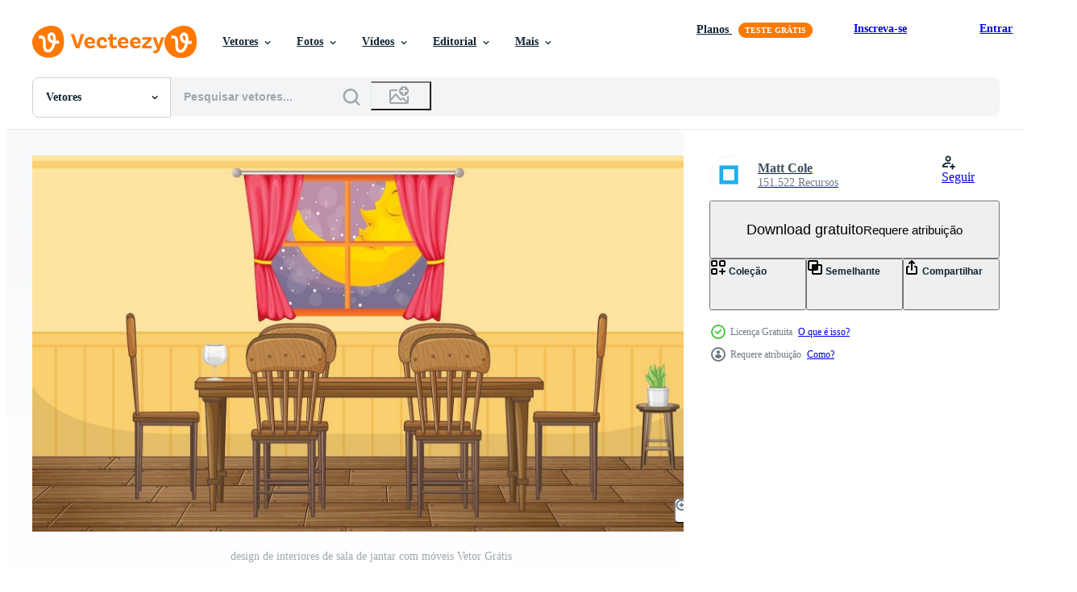

--- FILE ---
content_type: text/html; charset=utf-8
request_url: https://pt.vecteezy.com/resources/2978418/show_related_grids_async_content
body_size: 17717
content:
<turbo-frame id="show-related-resources">
    <div data-conversions-category="Usuários também visualizaram">
      <h2 class="ez-resource-related__header">
        Usuários também visualizaram
      </h2>

      <ul class="ez-resource-grid ez-resource-grid--main-grid  is-hidden" id="false" data-controller="grid contributor-info" data-grid-track-truncation-value="false" data-max-rows="50" data-row-height="240" data-instant-grid="false" data-truncate-results="false" data-testid="also-viewed-resources" data-labels="editable free" style="--editable: &#39;Editável&#39;;--free: &#39;Grátis&#39;;">

  <li class="ez-resource-grid__item ez-resource-thumb" data-controller="grid-item-decorator" data-position="{{position}}" data-item-id="2097268" data-pro="false" data-grid-target="gridItem" data-w="320" data-h="200" data-grid-item-decorator-free-label-value="Grátis" data-action="mouseenter-&gt;grid-item-decorator#hoverThumb:once" data-grid-item-decorator-item-pro-param="Free" data-grid-item-decorator-resource-id-param="2097268" data-grid-item-decorator-content-type-param="Content-vector" data-grid-item-decorator-image-src-param="https://static.vecteezy.com/system/resources/previews/002/097/268/non_2x/a-set-of-dining-table-and-chairs-on-white-background-free-vector.jpg" data-grid-item-decorator-pinterest-url-param="https://pt.vecteezy.com/arte-vetorial/2097268-um-conjunto-de-mesa-de-jantar-e-cadeiras-sobre-fundo-branco" data-grid-item-decorator-seo-page-description-param="um conjunto de mesa de jantar e cadeiras em fundo branco" data-grid-item-decorator-user-id-param="1314576" data-grid-item-decorator-user-display-name-param="Matt Cole" data-grid-item-decorator-avatar-src-param="https://static.vecteezy.com/system/user/avatar/1314576/medium_mgrf.png" data-grid-item-decorator-uploads-path-param="/membros/graphicsrf/uploads">

  <script type="application/ld+json" id="media_schema">
  {"@context":"https://schema.org","@type":"ImageObject","name":"um conjunto de mesa de jantar e cadeiras em fundo branco","uploadDate":"2021-03-06T14:04:44-06:00","thumbnailUrl":"https://static.vecteezy.com/ti/vetor-gratis/t1/2097268-um-conjunto-de-mesa-de-jantar-e-cadeiras-sobre-fundo-branco-gratis-vetor.jpg","contentUrl":"https://static.vecteezy.com/ti/vetor-gratis/p1/2097268-um-conjunto-de-mesa-de-jantar-e-cadeiras-sobre-fundo-branco-gratis-vetor.jpg","sourceOrganization":"Vecteezy","license":"https://support.vecteezy.com/pt_br/novo-licenciamento-do-vecteezy-ByHivesvt","acquireLicensePage":"https://pt.vecteezy.com/arte-vetorial/2097268-um-conjunto-de-mesa-de-jantar-e-cadeiras-sobre-fundo-branco","creator":{"@type":"Person","name":"Matt Cole"},"copyrightNotice":"Matt Cole","creditText":"Vecteezy"}
</script>


<a href="/arte-vetorial/2097268-um-conjunto-de-mesa-de-jantar-e-cadeiras-sobre-fundo-branco" class="ez-resource-thumb__link" title="um conjunto de mesa de jantar e cadeiras em fundo branco" style="--height: 200; --width: 320; " data-action="click-&gt;grid#trackResourceClick mouseenter-&gt;grid#trackResourceHover" data-content-type="vector" data-controller="ez-hover-intent" data-previews-srcs="[&quot;https://static.vecteezy.com/ti/vetor-gratis/p1/2097268-um-conjunto-de-mesa-de-jantar-e-cadeiras-sobre-fundo-branco-gratis-vetor.jpg&quot;,&quot;https://static.vecteezy.com/ti/vetor-gratis/p2/2097268-um-conjunto-de-mesa-de-jantar-e-cadeiras-sobre-fundo-branco-gratis-vetor.jpg&quot;]" data-pro="false" data-resource-id="2097268" data-grid-item-decorator-target="link">
    <img src="https://static.vecteezy.com/ti/vetor-gratis/t2/2097268-um-conjunto-de-mesa-de-jantar-e-cadeiras-sobre-fundo-branco-gratis-vetor.jpg" srcset="https://static.vecteezy.com/ti/vetor-gratis/t1/2097268-um-conjunto-de-mesa-de-jantar-e-cadeiras-sobre-fundo-branco-gratis-vetor.jpg 2x, https://static.vecteezy.com/ti/vetor-gratis/t2/2097268-um-conjunto-de-mesa-de-jantar-e-cadeiras-sobre-fundo-branco-gratis-vetor.jpg 1x" class="ez-resource-thumb__img" loading="lazy" decoding="async" width="320" height="200" alt="um conjunto de mesa de jantar e cadeiras em fundo branco vetor">

</a>

  <div class="ez-resource-thumb__label-wrap"></div>
  

  <div class="ez-resource-thumb__hover-state"></div>
</li><li class="ez-resource-grid__item ez-resource-thumb" data-controller="grid-item-decorator" data-position="{{position}}" data-item-id="3531613" data-pro="false" data-grid-target="gridItem" data-w="360" data-h="200" data-grid-item-decorator-free-label-value="Grátis" data-action="mouseenter-&gt;grid-item-decorator#hoverThumb:once" data-grid-item-decorator-item-pro-param="Free" data-grid-item-decorator-resource-id-param="3531613" data-grid-item-decorator-content-type-param="Content-vector" data-grid-item-decorator-image-src-param="https://static.vecteezy.com/system/resources/previews/003/531/613/non_2x/dining-room-interior-design-with-furniture-free-vector.jpg" data-grid-item-decorator-pinterest-url-param="https://pt.vecteezy.com/arte-vetorial/3531613-sala-de-jantar-interior-design-com-moveis" data-grid-item-decorator-seo-page-description-param="design de interiores de sala de jantar com móveis" data-grid-item-decorator-user-id-param="1314576" data-grid-item-decorator-user-display-name-param="Matt Cole" data-grid-item-decorator-avatar-src-param="https://static.vecteezy.com/system/user/avatar/1314576/medium_mgrf.png" data-grid-item-decorator-uploads-path-param="/membros/graphicsrf/uploads">

  <script type="application/ld+json" id="media_schema">
  {"@context":"https://schema.org","@type":"ImageObject","name":"design de interiores de sala de jantar com móveis","uploadDate":"2021-09-28T20:01:28-05:00","thumbnailUrl":"https://static.vecteezy.com/ti/vetor-gratis/t1/3531613-sala-de-jantar-interior-design-com-moveis-gratis-vetor.jpg","contentUrl":"https://static.vecteezy.com/ti/vetor-gratis/p1/3531613-sala-de-jantar-interior-design-com-moveis-gratis-vetor.jpg","sourceOrganization":"Vecteezy","license":"https://support.vecteezy.com/pt_br/novo-licenciamento-do-vecteezy-ByHivesvt","acquireLicensePage":"https://pt.vecteezy.com/arte-vetorial/3531613-sala-de-jantar-interior-design-com-moveis","creator":{"@type":"Person","name":"Matt Cole"},"copyrightNotice":"Matt Cole","creditText":"Vecteezy"}
</script>


<a href="/arte-vetorial/3531613-sala-de-jantar-interior-design-com-moveis" class="ez-resource-thumb__link" title="design de interiores de sala de jantar com móveis" style="--height: 200; --width: 360; " data-action="click-&gt;grid#trackResourceClick mouseenter-&gt;grid#trackResourceHover" data-content-type="vector" data-controller="ez-hover-intent" data-previews-srcs="[&quot;https://static.vecteezy.com/ti/vetor-gratis/p1/3531613-sala-de-jantar-interior-design-com-moveis-gratis-vetor.jpg&quot;,&quot;https://static.vecteezy.com/ti/vetor-gratis/p2/3531613-sala-de-jantar-interior-design-com-moveis-gratis-vetor.jpg&quot;]" data-pro="false" data-resource-id="3531613" data-grid-item-decorator-target="link">
    <img src="https://static.vecteezy.com/ti/vetor-gratis/t2/3531613-sala-de-jantar-interior-design-com-moveis-gratis-vetor.jpg" srcset="https://static.vecteezy.com/ti/vetor-gratis/t1/3531613-sala-de-jantar-interior-design-com-moveis-gratis-vetor.jpg 2x, https://static.vecteezy.com/ti/vetor-gratis/t2/3531613-sala-de-jantar-interior-design-com-moveis-gratis-vetor.jpg 1x" class="ez-resource-thumb__img" loading="lazy" decoding="async" width="360" height="200" alt="design de interiores de sala de jantar com móveis vetor">

</a>

  <div class="ez-resource-thumb__label-wrap"></div>
  

  <div class="ez-resource-thumb__hover-state"></div>
</li><li class="ez-resource-grid__item ez-resource-thumb" data-controller="grid-item-decorator" data-position="{{position}}" data-item-id="2422814" data-pro="false" data-grid-target="gridItem" data-w="353" data-h="200" data-grid-item-decorator-free-label-value="Grátis" data-action="mouseenter-&gt;grid-item-decorator#hoverThumb:once" data-grid-item-decorator-item-pro-param="Free" data-grid-item-decorator-resource-id-param="2422814" data-grid-item-decorator-content-type-param="Content-vector" data-grid-item-decorator-image-src-param="https://static.vecteezy.com/system/resources/previews/002/422/814/non_2x/spacious-kitchen-and-dining-room-interior-design-flat-free-vector.jpg" data-grid-item-decorator-pinterest-url-param="https://pt.vecteezy.com/arte-vetorial/2422814-cozinha-espacosa-e-sala-de-jantar-design-interior-plano-vetor" data-grid-item-decorator-seo-page-description-param="cozinha espaçosa e sala de jantar design de interiores plana vetor" data-grid-item-decorator-user-id-param="3930308" data-grid-item-decorator-user-display-name-param="Aditya Agustian Yudi Putra" data-grid-item-decorator-avatar-src-param="https://static.vecteezy.com/system/user/avatar/3930308/medium_ABING_2.png" data-grid-item-decorator-uploads-path-param="/membros/venesiaagustian744914/uploads">

  <script type="application/ld+json" id="media_schema">
  {"@context":"https://schema.org","@type":"ImageObject","name":"cozinha espaçosa e sala de jantar design de interiores plana vetor","uploadDate":"2021-05-11T13:18:44-05:00","thumbnailUrl":"https://static.vecteezy.com/ti/vetor-gratis/t1/2422814-cozinha-espacosa-e-sala-de-jantar-design-interior-plano-gratis-vetor.jpg","contentUrl":"https://static.vecteezy.com/ti/vetor-gratis/p1/2422814-cozinha-espacosa-e-sala-de-jantar-design-interior-plano-gratis-vetor.jpg","sourceOrganization":"Vecteezy","license":"https://support.vecteezy.com/pt_br/novo-licenciamento-do-vecteezy-ByHivesvt","acquireLicensePage":"https://pt.vecteezy.com/arte-vetorial/2422814-cozinha-espacosa-e-sala-de-jantar-design-interior-plano-vetor","creator":{"@type":"Person","name":"Aditya Agustian Yudi Putra"},"copyrightNotice":"Aditya Agustian Yudi Putra","creditText":"Vecteezy"}
</script>


<a href="/arte-vetorial/2422814-cozinha-espacosa-e-sala-de-jantar-design-interior-plano-vetor" class="ez-resource-thumb__link" title="cozinha espaçosa e sala de jantar design de interiores plana vetor" style="--height: 200; --width: 353; " data-action="click-&gt;grid#trackResourceClick mouseenter-&gt;grid#trackResourceHover" data-content-type="vector" data-controller="ez-hover-intent" data-previews-srcs="[&quot;https://static.vecteezy.com/ti/vetor-gratis/p1/2422814-cozinha-espacosa-e-sala-de-jantar-design-interior-plano-gratis-vetor.jpg&quot;,&quot;https://static.vecteezy.com/ti/vetor-gratis/p2/2422814-cozinha-espacosa-e-sala-de-jantar-design-interior-plano-gratis-vetor.jpg&quot;]" data-pro="false" data-resource-id="2422814" data-grid-item-decorator-target="link">
    <img src="https://static.vecteezy.com/ti/vetor-gratis/t2/2422814-cozinha-espacosa-e-sala-de-jantar-design-interior-plano-gratis-vetor.jpg" srcset="https://static.vecteezy.com/ti/vetor-gratis/t1/2422814-cozinha-espacosa-e-sala-de-jantar-design-interior-plano-gratis-vetor.jpg 2x, https://static.vecteezy.com/ti/vetor-gratis/t2/2422814-cozinha-espacosa-e-sala-de-jantar-design-interior-plano-gratis-vetor.jpg 1x" class="ez-resource-thumb__img" loading="lazy" decoding="async" width="353" height="200" alt="cozinha espaçosa e sala de jantar design de interiores plana vetor">

</a>

  <div class="ez-resource-thumb__label-wrap"></div>
  

  <div class="ez-resource-thumb__hover-state"></div>
</li><li class="ez-resource-grid__item ez-resource-thumb" data-controller="grid-item-decorator" data-position="{{position}}" data-item-id="1522242" data-pro="false" data-grid-target="gridItem" data-w="415" data-h="200" data-grid-item-decorator-free-label-value="Grátis" data-action="mouseenter-&gt;grid-item-decorator#hoverThumb:once" data-grid-item-decorator-item-pro-param="Free" data-grid-item-decorator-resource-id-param="1522242" data-grid-item-decorator-content-type-param="Content-vector" data-grid-item-decorator-image-src-param="https://static.vecteezy.com/system/resources/previews/001/522/242/non_2x/wooden-table-and-chair-cartoon-style-free-vector.jpg" data-grid-item-decorator-pinterest-url-param="https://pt.vecteezy.com/arte-vetorial/1522242-mesa-e-cadeira-de-madeira-estilo-cartoon" data-grid-item-decorator-seo-page-description-param="mesa de madeira e cadeira estilo cartoon" data-grid-item-decorator-user-id-param="1314576" data-grid-item-decorator-user-display-name-param="Matt Cole" data-grid-item-decorator-avatar-src-param="https://static.vecteezy.com/system/user/avatar/1314576/medium_mgrf.png" data-grid-item-decorator-uploads-path-param="/membros/graphicsrf/uploads">

  <script type="application/ld+json" id="media_schema">
  {"@context":"https://schema.org","@type":"ImageObject","name":"mesa de madeira e cadeira estilo cartoon","uploadDate":"2020-11-25T16:40:25-06:00","thumbnailUrl":"https://static.vecteezy.com/ti/vetor-gratis/t1/1522242-mesa-e-cadeira-de-madeira-estilo-cartoon-gratis-vetor.jpg","contentUrl":"https://static.vecteezy.com/ti/vetor-gratis/p1/1522242-mesa-e-cadeira-de-madeira-estilo-cartoon-gratis-vetor.jpg","sourceOrganization":"Vecteezy","license":"https://support.vecteezy.com/pt_br/novo-licenciamento-do-vecteezy-ByHivesvt","acquireLicensePage":"https://pt.vecteezy.com/arte-vetorial/1522242-mesa-e-cadeira-de-madeira-estilo-cartoon","creator":{"@type":"Person","name":"Matt Cole"},"copyrightNotice":"Matt Cole","creditText":"Vecteezy"}
</script>


<a href="/arte-vetorial/1522242-mesa-e-cadeira-de-madeira-estilo-cartoon" class="ez-resource-thumb__link" title="mesa de madeira e cadeira estilo cartoon" style="--height: 200; --width: 415; " data-action="click-&gt;grid#trackResourceClick mouseenter-&gt;grid#trackResourceHover" data-content-type="vector" data-controller="ez-hover-intent" data-previews-srcs="[&quot;https://static.vecteezy.com/ti/vetor-gratis/p1/1522242-mesa-e-cadeira-de-madeira-estilo-cartoon-gratis-vetor.jpg&quot;,&quot;https://static.vecteezy.com/ti/vetor-gratis/p2/1522242-mesa-e-cadeira-de-madeira-estilo-cartoon-gratis-vetor.jpg&quot;]" data-pro="false" data-resource-id="1522242" data-grid-item-decorator-target="link">
    <img src="https://static.vecteezy.com/ti/vetor-gratis/t2/1522242-mesa-e-cadeira-de-madeira-estilo-cartoon-gratis-vetor.jpg" srcset="https://static.vecteezy.com/ti/vetor-gratis/t1/1522242-mesa-e-cadeira-de-madeira-estilo-cartoon-gratis-vetor.jpg 2x, https://static.vecteezy.com/ti/vetor-gratis/t2/1522242-mesa-e-cadeira-de-madeira-estilo-cartoon-gratis-vetor.jpg 1x" class="ez-resource-thumb__img" loading="lazy" decoding="async" width="415" height="200" alt="mesa de madeira e cadeira estilo cartoon vetor">

</a>

  <div class="ez-resource-thumb__label-wrap"></div>
  

  <div class="ez-resource-thumb__hover-state"></div>
</li><li class="ez-resource-grid__item ez-resource-thumb ez-resource-thumb--pro" data-controller="grid-item-decorator" data-position="{{position}}" data-item-id="239538" data-pro="true" data-grid-target="gridItem" data-w="200" data-h="200" data-grid-item-decorator-free-label-value="Grátis" data-action="mouseenter-&gt;grid-item-decorator#hoverThumb:once" data-grid-item-decorator-item-pro-param="Pro" data-grid-item-decorator-resource-id-param="239538" data-grid-item-decorator-content-type-param="Content-vector" data-grid-item-decorator-image-src-param="https://static.vecteezy.com/system/resources/previews/000/239/538/non_2x/dining-room-vector-design.jpg" data-grid-item-decorator-pinterest-url-param="https://pt.vecteezy.com/arte-vetorial/239538-projeto-de-vetor-de-sala-de-jantar" data-grid-item-decorator-seo-page-description-param="Projeto de vetor de sala de jantar" data-grid-item-decorator-user-id-param="363010" data-grid-item-decorator-user-display-name-param="illustratorartist11" data-grid-item-decorator-avatar-src-param="https://static.vecteezy.com/system/user/avatar/363010/medium_91.jpg" data-grid-item-decorator-uploads-path-param="/membros/illustratorartist11/uploads">

  <script type="application/ld+json" id="media_schema">
  {"@context":"https://schema.org","@type":"ImageObject","name":"Projeto de vetor de sala de jantar","uploadDate":"2018-09-04T17:50:48-05:00","thumbnailUrl":"https://static.vecteezy.com/ti/vetor-gratis/t1/239538-projeto-de-de-sala-de-jantar-vetor.jpg","contentUrl":"https://static.vecteezy.com/ti/vetor-gratis/p1/239538-projeto-de-de-sala-de-jantar-vetor.jpg","sourceOrganization":"Vecteezy","license":"https://support.vecteezy.com/pt_br/novo-licenciamento-do-vecteezy-ByHivesvt","acquireLicensePage":"https://pt.vecteezy.com/arte-vetorial/239538-projeto-de-vetor-de-sala-de-jantar","creator":{"@type":"Person","name":"illustratorartist11"},"copyrightNotice":"illustratorartist11","creditText":"Vecteezy"}
</script>


<a href="/arte-vetorial/239538-projeto-de-vetor-de-sala-de-jantar" class="ez-resource-thumb__link" title="Projeto de vetor de sala de jantar" style="--height: 200; --width: 200; " data-action="click-&gt;grid#trackResourceClick mouseenter-&gt;grid#trackResourceHover" data-content-type="vector" data-controller="ez-hover-intent" data-previews-srcs="[&quot;https://static.vecteezy.com/ti/vetor-gratis/p1/239538-projeto-de-de-sala-de-jantar-vetor.jpg&quot;,&quot;https://static.vecteezy.com/ti/vetor-gratis/p2/239538-projeto-de-de-sala-de-jantar-vetor.jpg&quot;]" data-pro="true" data-resource-id="239538" data-grid-item-decorator-target="link">
    <img src="https://static.vecteezy.com/ti/vetor-gratis/t2/239538-projeto-de-de-sala-de-jantar-vetor.jpg" srcset="https://static.vecteezy.com/ti/vetor-gratis/t1/239538-projeto-de-de-sala-de-jantar-vetor.jpg 2x, https://static.vecteezy.com/ti/vetor-gratis/t2/239538-projeto-de-de-sala-de-jantar-vetor.jpg 1x" class="ez-resource-thumb__img" loading="lazy" decoding="async" width="200" height="200" alt="Projeto de vetor de sala de jantar">

</a>

  <div class="ez-resource-thumb__label-wrap"></div>
  

  <div class="ez-resource-thumb__hover-state"></div>
</li><li class="ez-resource-grid__item ez-resource-thumb" data-controller="grid-item-decorator" data-position="{{position}}" data-item-id="7382683" data-pro="false" data-grid-target="gridItem" data-w="261" data-h="200" data-grid-item-decorator-free-label-value="Grátis" data-action="mouseenter-&gt;grid-item-decorator#hoverThumb:once" data-grid-item-decorator-item-pro-param="Free" data-grid-item-decorator-resource-id-param="7382683" data-grid-item-decorator-content-type-param="Content-vector" data-grid-item-decorator-image-src-param="https://static.vecteezy.com/system/resources/previews/007/382/683/non_2x/elegant-dining-room-with-tables-and-chairs-with-light-colors-free-vector.jpg" data-grid-item-decorator-pinterest-url-param="https://pt.vecteezy.com/arte-vetorial/7382683-elegante-sala-jantar-com-mesas-e-cadeiras-com-cores-claras" data-grid-item-decorator-seo-page-description-param="elegante sala de jantar com mesas e cadeiras com cores claras" data-grid-item-decorator-user-id-param="6931918" data-grid-item-decorator-user-display-name-param="Buddy 2021" data-grid-item-decorator-avatar-src-param="https://static.vecteezy.com/system/user/avatar/6931918/medium_logo_solo_400.png" data-grid-item-decorator-uploads-path-param="/membros/114492602778547702546/uploads">

  <script type="application/ld+json" id="media_schema">
  {"@context":"https://schema.org","@type":"ImageObject","name":"elegante sala de jantar com mesas e cadeiras com cores claras","uploadDate":"2022-04-28T22:55:19-05:00","thumbnailUrl":"https://static.vecteezy.com/ti/vetor-gratis/t1/7382683-elegante-sala-jantar-com-mesas-e-cadeiras-com-cores-claras-gratis-vetor.jpg","contentUrl":"https://static.vecteezy.com/ti/vetor-gratis/p1/7382683-elegante-sala-jantar-com-mesas-e-cadeiras-com-cores-claras-gratis-vetor.jpg","sourceOrganization":"Vecteezy","license":"https://support.vecteezy.com/pt_br/novo-licenciamento-do-vecteezy-ByHivesvt","acquireLicensePage":"https://pt.vecteezy.com/arte-vetorial/7382683-elegante-sala-jantar-com-mesas-e-cadeiras-com-cores-claras","creator":{"@type":"Person","name":"Buddy 2021"},"copyrightNotice":"Buddy 2021","creditText":"Vecteezy"}
</script>


<a href="/arte-vetorial/7382683-elegante-sala-jantar-com-mesas-e-cadeiras-com-cores-claras" class="ez-resource-thumb__link" title="elegante sala de jantar com mesas e cadeiras com cores claras" style="--height: 200; --width: 261; " data-action="click-&gt;grid#trackResourceClick mouseenter-&gt;grid#trackResourceHover" data-content-type="vector" data-controller="ez-hover-intent" data-previews-srcs="[&quot;https://static.vecteezy.com/ti/vetor-gratis/p1/7382683-elegante-sala-jantar-com-mesas-e-cadeiras-com-cores-claras-gratis-vetor.jpg&quot;,&quot;https://static.vecteezy.com/ti/vetor-gratis/p2/7382683-elegante-sala-jantar-com-mesas-e-cadeiras-com-cores-claras-gratis-vetor.jpg&quot;]" data-pro="false" data-resource-id="7382683" data-grid-item-decorator-target="link">
    <img src="https://static.vecteezy.com/ti/vetor-gratis/t2/7382683-elegante-sala-jantar-com-mesas-e-cadeiras-com-cores-claras-gratis-vetor.jpg" srcset="https://static.vecteezy.com/ti/vetor-gratis/t1/7382683-elegante-sala-jantar-com-mesas-e-cadeiras-com-cores-claras-gratis-vetor.jpg 2x, https://static.vecteezy.com/ti/vetor-gratis/t2/7382683-elegante-sala-jantar-com-mesas-e-cadeiras-com-cores-claras-gratis-vetor.jpg 1x" class="ez-resource-thumb__img" loading="lazy" decoding="async" width="261" height="200" alt="elegante sala de jantar com mesas e cadeiras com cores claras vetor">

</a>

  <div class="ez-resource-thumb__label-wrap"></div>
  

  <div class="ez-resource-thumb__hover-state"></div>
</li><li class="ez-resource-grid__item ez-resource-thumb" data-controller="grid-item-decorator" data-position="{{position}}" data-item-id="5157150" data-pro="false" data-grid-target="gridItem" data-w="279" data-h="200" data-grid-item-decorator-free-label-value="Grátis" data-action="mouseenter-&gt;grid-item-decorator#hoverThumb:once" data-grid-item-decorator-item-pro-param="Free" data-grid-item-decorator-resource-id-param="5157150" data-grid-item-decorator-content-type-param="Content-vector" data-grid-item-decorator-image-src-param="https://static.vecteezy.com/system/resources/previews/005/157/150/non_2x/interior-design-of-dining-room-in-living-room-free-vector.jpg" data-grid-item-decorator-pinterest-url-param="https://pt.vecteezy.com/arte-vetorial/5157150-design-de-interiores-da-sala-de-jantar-na-sala-de-estar" data-grid-item-decorator-seo-page-description-param="design de interiores da sala de jantar na sala de estar" data-grid-item-decorator-user-id-param="1314576" data-grid-item-decorator-user-display-name-param="Matt Cole" data-grid-item-decorator-avatar-src-param="https://static.vecteezy.com/system/user/avatar/1314576/medium_mgrf.png" data-grid-item-decorator-uploads-path-param="/membros/graphicsrf/uploads">

  <script type="application/ld+json" id="media_schema">
  {"@context":"https://schema.org","@type":"ImageObject","name":"design de interiores da sala de jantar na sala de estar","uploadDate":"2022-01-12T10:59:58-06:00","thumbnailUrl":"https://static.vecteezy.com/ti/vetor-gratis/t1/5157150-design-de-interiores-da-sala-de-jantar-na-sala-de-estar-gratis-vetor.jpg","contentUrl":"https://static.vecteezy.com/ti/vetor-gratis/p1/5157150-design-de-interiores-da-sala-de-jantar-na-sala-de-estar-gratis-vetor.jpg","sourceOrganization":"Vecteezy","license":"https://support.vecteezy.com/pt_br/novo-licenciamento-do-vecteezy-ByHivesvt","acquireLicensePage":"https://pt.vecteezy.com/arte-vetorial/5157150-design-de-interiores-da-sala-de-jantar-na-sala-de-estar","creator":{"@type":"Person","name":"Matt Cole"},"copyrightNotice":"Matt Cole","creditText":"Vecteezy"}
</script>


<a href="/arte-vetorial/5157150-design-de-interiores-da-sala-de-jantar-na-sala-de-estar" class="ez-resource-thumb__link" title="design de interiores da sala de jantar na sala de estar" style="--height: 200; --width: 279; " data-action="click-&gt;grid#trackResourceClick mouseenter-&gt;grid#trackResourceHover" data-content-type="vector" data-controller="ez-hover-intent" data-previews-srcs="[&quot;https://static.vecteezy.com/ti/vetor-gratis/p1/5157150-design-de-interiores-da-sala-de-jantar-na-sala-de-estar-gratis-vetor.jpg&quot;,&quot;https://static.vecteezy.com/ti/vetor-gratis/p2/5157150-design-de-interiores-da-sala-de-jantar-na-sala-de-estar-gratis-vetor.jpg&quot;]" data-pro="false" data-resource-id="5157150" data-grid-item-decorator-target="link">
    <img src="https://static.vecteezy.com/ti/vetor-gratis/t2/5157150-design-de-interiores-da-sala-de-jantar-na-sala-de-estar-gratis-vetor.jpg" srcset="https://static.vecteezy.com/ti/vetor-gratis/t1/5157150-design-de-interiores-da-sala-de-jantar-na-sala-de-estar-gratis-vetor.jpg 2x, https://static.vecteezy.com/ti/vetor-gratis/t2/5157150-design-de-interiores-da-sala-de-jantar-na-sala-de-estar-gratis-vetor.jpg 1x" class="ez-resource-thumb__img" loading="lazy" decoding="async" width="279" height="200" alt="design de interiores da sala de jantar na sala de estar vetor">

</a>

  <div class="ez-resource-thumb__label-wrap"></div>
  

  <div class="ez-resource-thumb__hover-state"></div>
</li><li class="ez-resource-grid__item ez-resource-thumb" data-controller="grid-item-decorator" data-position="{{position}}" data-item-id="3188685" data-pro="false" data-grid-target="gridItem" data-w="360" data-h="200" data-grid-item-decorator-free-label-value="Grátis" data-action="mouseenter-&gt;grid-item-decorator#hoverThumb:once" data-grid-item-decorator-item-pro-param="Free" data-grid-item-decorator-resource-id-param="3188685" data-grid-item-decorator-content-type-param="Content-vector" data-grid-item-decorator-image-src-param="https://static.vecteezy.com/system/resources/previews/003/188/685/non_2x/dining-room-interior-design-with-furniture-free-vector.jpg" data-grid-item-decorator-pinterest-url-param="https://pt.vecteezy.com/arte-vetorial/3188685-sala-de-jantar-interior-design-com-moveis" data-grid-item-decorator-seo-page-description-param="design de interiores de sala de jantar com móveis" data-grid-item-decorator-user-id-param="1314576" data-grid-item-decorator-user-display-name-param="Matt Cole" data-grid-item-decorator-avatar-src-param="https://static.vecteezy.com/system/user/avatar/1314576/medium_mgrf.png" data-grid-item-decorator-uploads-path-param="/membros/graphicsrf/uploads">

  <script type="application/ld+json" id="media_schema">
  {"@context":"https://schema.org","@type":"ImageObject","name":"design de interiores de sala de jantar com móveis","uploadDate":"2021-08-13T10:32:51-05:00","thumbnailUrl":"https://static.vecteezy.com/ti/vetor-gratis/t1/3188685-sala-de-jantar-interior-design-com-moveis-gratis-vetor.jpg","contentUrl":"https://static.vecteezy.com/ti/vetor-gratis/p1/3188685-sala-de-jantar-interior-design-com-moveis-gratis-vetor.jpg","sourceOrganization":"Vecteezy","license":"https://support.vecteezy.com/pt_br/novo-licenciamento-do-vecteezy-ByHivesvt","acquireLicensePage":"https://pt.vecteezy.com/arte-vetorial/3188685-sala-de-jantar-interior-design-com-moveis","creator":{"@type":"Person","name":"Matt Cole"},"copyrightNotice":"Matt Cole","creditText":"Vecteezy"}
</script>


<a href="/arte-vetorial/3188685-sala-de-jantar-interior-design-com-moveis" class="ez-resource-thumb__link" title="design de interiores de sala de jantar com móveis" style="--height: 200; --width: 360; " data-action="click-&gt;grid#trackResourceClick mouseenter-&gt;grid#trackResourceHover" data-content-type="vector" data-controller="ez-hover-intent" data-previews-srcs="[&quot;https://static.vecteezy.com/ti/vetor-gratis/p1/3188685-sala-de-jantar-interior-design-com-moveis-gratis-vetor.jpg&quot;,&quot;https://static.vecteezy.com/ti/vetor-gratis/p2/3188685-sala-de-jantar-interior-design-com-moveis-gratis-vetor.jpg&quot;]" data-pro="false" data-resource-id="3188685" data-grid-item-decorator-target="link">
    <img src="https://static.vecteezy.com/ti/vetor-gratis/t2/3188685-sala-de-jantar-interior-design-com-moveis-gratis-vetor.jpg" srcset="https://static.vecteezy.com/ti/vetor-gratis/t1/3188685-sala-de-jantar-interior-design-com-moveis-gratis-vetor.jpg 2x, https://static.vecteezy.com/ti/vetor-gratis/t2/3188685-sala-de-jantar-interior-design-com-moveis-gratis-vetor.jpg 1x" class="ez-resource-thumb__img" loading="lazy" decoding="async" width="360" height="200" alt="design de interiores de sala de jantar com móveis vetor">

</a>

  <div class="ez-resource-thumb__label-wrap"></div>
  

  <div class="ez-resource-thumb__hover-state"></div>
</li><li class="ez-resource-grid__item ez-resource-thumb" data-controller="grid-item-decorator" data-position="{{position}}" data-item-id="3047866" data-pro="false" data-grid-target="gridItem" data-w="360" data-h="200" data-grid-item-decorator-free-label-value="Grátis" data-action="mouseenter-&gt;grid-item-decorator#hoverThumb:once" data-grid-item-decorator-item-pro-param="Free" data-grid-item-decorator-resource-id-param="3047866" data-grid-item-decorator-content-type-param="Content-vector" data-grid-item-decorator-image-src-param="https://static.vecteezy.com/system/resources/previews/003/047/866/non_2x/kitchen-and-dining-room-interior-design-with-furniture-free-vector.jpg" data-grid-item-decorator-pinterest-url-param="https://pt.vecteezy.com/arte-vetorial/3047866-cozinha-e-sala-de-jantar-design-interior-com-moveis" data-grid-item-decorator-seo-page-description-param="design de interiores de cozinha e sala de jantar com móveis" data-grid-item-decorator-user-id-param="1314576" data-grid-item-decorator-user-display-name-param="Matt Cole" data-grid-item-decorator-avatar-src-param="https://static.vecteezy.com/system/user/avatar/1314576/medium_mgrf.png" data-grid-item-decorator-uploads-path-param="/membros/graphicsrf/uploads">

  <script type="application/ld+json" id="media_schema">
  {"@context":"https://schema.org","@type":"ImageObject","name":"design de interiores de cozinha e sala de jantar com móveis","uploadDate":"2021-07-23T07:02:45-05:00","thumbnailUrl":"https://static.vecteezy.com/ti/vetor-gratis/t1/3047866-cozinha-e-sala-de-jantar-design-interior-com-moveis-gratis-vetor.jpg","contentUrl":"https://static.vecteezy.com/ti/vetor-gratis/p1/3047866-cozinha-e-sala-de-jantar-design-interior-com-moveis-gratis-vetor.jpg","sourceOrganization":"Vecteezy","license":"https://support.vecteezy.com/pt_br/novo-licenciamento-do-vecteezy-ByHivesvt","acquireLicensePage":"https://pt.vecteezy.com/arte-vetorial/3047866-cozinha-e-sala-de-jantar-design-interior-com-moveis","creator":{"@type":"Person","name":"Matt Cole"},"copyrightNotice":"Matt Cole","creditText":"Vecteezy"}
</script>


<a href="/arte-vetorial/3047866-cozinha-e-sala-de-jantar-design-interior-com-moveis" class="ez-resource-thumb__link" title="design de interiores de cozinha e sala de jantar com móveis" style="--height: 200; --width: 360; " data-action="click-&gt;grid#trackResourceClick mouseenter-&gt;grid#trackResourceHover" data-content-type="vector" data-controller="ez-hover-intent" data-previews-srcs="[&quot;https://static.vecteezy.com/ti/vetor-gratis/p1/3047866-cozinha-e-sala-de-jantar-design-interior-com-moveis-gratis-vetor.jpg&quot;,&quot;https://static.vecteezy.com/ti/vetor-gratis/p2/3047866-cozinha-e-sala-de-jantar-design-interior-com-moveis-gratis-vetor.jpg&quot;]" data-pro="false" data-resource-id="3047866" data-grid-item-decorator-target="link">
    <img src="https://static.vecteezy.com/ti/vetor-gratis/t2/3047866-cozinha-e-sala-de-jantar-design-interior-com-moveis-gratis-vetor.jpg" srcset="https://static.vecteezy.com/ti/vetor-gratis/t1/3047866-cozinha-e-sala-de-jantar-design-interior-com-moveis-gratis-vetor.jpg 2x, https://static.vecteezy.com/ti/vetor-gratis/t2/3047866-cozinha-e-sala-de-jantar-design-interior-com-moveis-gratis-vetor.jpg 1x" class="ez-resource-thumb__img" loading="lazy" decoding="async" width="360" height="200" alt="design de interiores de cozinha e sala de jantar com móveis vetor">

</a>

  <div class="ez-resource-thumb__label-wrap"></div>
  

  <div class="ez-resource-thumb__hover-state"></div>
</li><li class="ez-resource-grid__item ez-resource-thumb" data-controller="grid-item-decorator" data-position="{{position}}" data-item-id="417914" data-pro="false" data-grid-target="gridItem" data-w="286" data-h="200" data-grid-item-decorator-free-label-value="Grátis" data-action="mouseenter-&gt;grid-item-decorator#hoverThumb:once" data-grid-item-decorator-item-pro-param="Free" data-grid-item-decorator-resource-id-param="417914" data-grid-item-decorator-content-type-param="Content-vector" data-grid-item-decorator-image-src-param="https://static.vecteezy.com/system/resources/previews/000/417/914/non_2x/vector-family-having-meal-together-in-dining-room.jpg" data-grid-item-decorator-pinterest-url-param="https://pt.vecteezy.com/arte-vetorial/417914-familia-tendo-refeicao-junto-em-jantando-quarto" data-grid-item-decorator-seo-page-description-param="Família, tendo, refeição, junto, em, jantando quarto" data-grid-item-decorator-user-id-param="1314576" data-grid-item-decorator-user-display-name-param="Matt Cole" data-grid-item-decorator-avatar-src-param="https://static.vecteezy.com/system/user/avatar/1314576/medium_mgrf.png" data-grid-item-decorator-uploads-path-param="/membros/graphicsrf/uploads">

  <script type="application/ld+json" id="media_schema">
  {"@context":"https://schema.org","@type":"ImageObject","name":"Família, tendo, refeição, junto, em, jantando quarto","uploadDate":"2019-04-08T09:43:34-05:00","thumbnailUrl":"https://static.vecteezy.com/ti/vetor-gratis/t1/417914-familia-tendo-refeicao-junto-em-jantando-quarto-gratis-vetor.jpg","contentUrl":"https://static.vecteezy.com/ti/vetor-gratis/p1/417914-familia-tendo-refeicao-junto-em-jantando-quarto-gratis-vetor.jpg","sourceOrganization":"Vecteezy","license":"https://support.vecteezy.com/pt_br/novo-licenciamento-do-vecteezy-ByHivesvt","acquireLicensePage":"https://pt.vecteezy.com/arte-vetorial/417914-familia-tendo-refeicao-junto-em-jantando-quarto","creator":{"@type":"Person","name":"Matt Cole"},"copyrightNotice":"Matt Cole","creditText":"Vecteezy"}
</script>


<a href="/arte-vetorial/417914-familia-tendo-refeicao-junto-em-jantando-quarto" class="ez-resource-thumb__link" title="Família, tendo, refeição, junto, em, jantando quarto" style="--height: 200; --width: 286; " data-action="click-&gt;grid#trackResourceClick mouseenter-&gt;grid#trackResourceHover" data-content-type="vector" data-controller="ez-hover-intent" data-previews-srcs="[&quot;https://static.vecteezy.com/ti/vetor-gratis/p1/417914-familia-tendo-refeicao-junto-em-jantando-quarto-gratis-vetor.jpg&quot;,&quot;https://static.vecteezy.com/ti/vetor-gratis/p2/417914-familia-tendo-refeicao-junto-em-jantando-quarto-gratis-vetor.jpg&quot;]" data-pro="false" data-resource-id="417914" data-grid-item-decorator-target="link">
    <img src="https://static.vecteezy.com/ti/vetor-gratis/t2/417914-familia-tendo-refeicao-junto-em-jantando-quarto-gratis-vetor.jpg" srcset="https://static.vecteezy.com/ti/vetor-gratis/t1/417914-familia-tendo-refeicao-junto-em-jantando-quarto-gratis-vetor.jpg 2x, https://static.vecteezy.com/ti/vetor-gratis/t2/417914-familia-tendo-refeicao-junto-em-jantando-quarto-gratis-vetor.jpg 1x" class="ez-resource-thumb__img" loading="lazy" decoding="async" width="286" height="200" alt="Família, tendo, refeição, junto, em, jantando quarto vetor">

</a>

  <div class="ez-resource-thumb__label-wrap"></div>
  

  <div class="ez-resource-thumb__hover-state"></div>
</li><li class="ez-resource-grid__item ez-resource-thumb" data-controller="grid-item-decorator" data-position="{{position}}" data-item-id="3031740" data-pro="false" data-grid-target="gridItem" data-w="360" data-h="200" data-grid-item-decorator-free-label-value="Grátis" data-action="mouseenter-&gt;grid-item-decorator#hoverThumb:once" data-grid-item-decorator-item-pro-param="Free" data-grid-item-decorator-resource-id-param="3031740" data-grid-item-decorator-content-type-param="Content-vector" data-grid-item-decorator-image-src-param="https://static.vecteezy.com/system/resources/previews/003/031/740/non_2x/dining-room-interior-design-with-furniture-free-vector.jpg" data-grid-item-decorator-pinterest-url-param="https://pt.vecteezy.com/arte-vetorial/3031740-sala-de-jantar-interior-design-com-moveis" data-grid-item-decorator-seo-page-description-param="design de interiores de sala de jantar com móveis" data-grid-item-decorator-user-id-param="1314576" data-grid-item-decorator-user-display-name-param="Matt Cole" data-grid-item-decorator-avatar-src-param="https://static.vecteezy.com/system/user/avatar/1314576/medium_mgrf.png" data-grid-item-decorator-uploads-path-param="/membros/graphicsrf/uploads">

  <script type="application/ld+json" id="media_schema">
  {"@context":"https://schema.org","@type":"ImageObject","name":"design de interiores de sala de jantar com móveis","uploadDate":"2021-07-21T09:18:12-05:00","thumbnailUrl":"https://static.vecteezy.com/ti/vetor-gratis/t1/3031740-sala-de-jantar-interior-design-com-moveis-gratis-vetor.jpg","contentUrl":"https://static.vecteezy.com/ti/vetor-gratis/p1/3031740-sala-de-jantar-interior-design-com-moveis-gratis-vetor.jpg","sourceOrganization":"Vecteezy","license":"https://support.vecteezy.com/pt_br/novo-licenciamento-do-vecteezy-ByHivesvt","acquireLicensePage":"https://pt.vecteezy.com/arte-vetorial/3031740-sala-de-jantar-interior-design-com-moveis","creator":{"@type":"Person","name":"Matt Cole"},"copyrightNotice":"Matt Cole","creditText":"Vecteezy"}
</script>


<a href="/arte-vetorial/3031740-sala-de-jantar-interior-design-com-moveis" class="ez-resource-thumb__link" title="design de interiores de sala de jantar com móveis" style="--height: 200; --width: 360; " data-action="click-&gt;grid#trackResourceClick mouseenter-&gt;grid#trackResourceHover" data-content-type="vector" data-controller="ez-hover-intent" data-previews-srcs="[&quot;https://static.vecteezy.com/ti/vetor-gratis/p1/3031740-sala-de-jantar-interior-design-com-moveis-gratis-vetor.jpg&quot;,&quot;https://static.vecteezy.com/ti/vetor-gratis/p2/3031740-sala-de-jantar-interior-design-com-moveis-gratis-vetor.jpg&quot;]" data-pro="false" data-resource-id="3031740" data-grid-item-decorator-target="link">
    <img src="https://static.vecteezy.com/ti/vetor-gratis/t2/3031740-sala-de-jantar-interior-design-com-moveis-gratis-vetor.jpg" srcset="https://static.vecteezy.com/ti/vetor-gratis/t1/3031740-sala-de-jantar-interior-design-com-moveis-gratis-vetor.jpg 2x, https://static.vecteezy.com/ti/vetor-gratis/t2/3031740-sala-de-jantar-interior-design-com-moveis-gratis-vetor.jpg 1x" class="ez-resource-thumb__img" loading="lazy" decoding="async" width="360" height="200" alt="design de interiores de sala de jantar com móveis vetor">

</a>

  <div class="ez-resource-thumb__label-wrap"></div>
  

  <div class="ez-resource-thumb__hover-state"></div>
</li><li class="ez-resource-grid__item ez-resource-thumb" data-controller="grid-item-decorator" data-position="{{position}}" data-item-id="2144832" data-pro="false" data-grid-target="gridItem" data-w="363" data-h="200" data-grid-item-decorator-free-label-value="Grátis" data-action="mouseenter-&gt;grid-item-decorator#hoverThumb:once" data-grid-item-decorator-item-pro-param="Free" data-grid-item-decorator-resource-id-param="2144832" data-grid-item-decorator-content-type-param="Content-vector" data-grid-item-decorator-image-src-param="https://static.vecteezy.com/system/resources/previews/002/144/832/non_2x/kitchen-interior-design-room-with-fridge-oven-microwave-sink-and-kettle-cupboard-furniture-illustration-free-vector.jpg" data-grid-item-decorator-pinterest-url-param="https://pt.vecteezy.com/arte-vetorial/2144832-cozinha-interior-design-quarto-com-geladeira-forno-microondas-pia-e-chaleira-armario-mobilia-ilustracao-vetorial" data-grid-item-decorator-seo-page-description-param="design de interiores de cozinha. quarto com geladeira, forno, microondas, pia e chaleira. móveis de armário. ilustração vetorial" data-grid-item-decorator-user-id-param="2160389" data-grid-item-decorator-user-display-name-param="nelsonbro" data-grid-item-decorator-uploads-path-param="/membros/nelsonbro/uploads">

  <script type="application/ld+json" id="media_schema">
  {"@context":"https://schema.org","@type":"ImageObject","name":"design de interiores de cozinha. quarto com geladeira, forno, microondas, pia e chaleira. móveis de armário. ilustração vetorial","uploadDate":"2021-03-16T17:33:03-05:00","thumbnailUrl":"https://static.vecteezy.com/ti/vetor-gratis/t1/2144832-cozinha-interior-design-quarto-com-geladeira-forno-microondas-pia-e-chaleira-armario-mobilia-ilustracaoial-gratis-vetor.jpg","contentUrl":"https://static.vecteezy.com/ti/vetor-gratis/p1/2144832-cozinha-interior-design-quarto-com-geladeira-forno-microondas-pia-e-chaleira-armario-mobilia-ilustracaoial-gratis-vetor.jpg","sourceOrganization":"Vecteezy","license":"https://support.vecteezy.com/pt_br/novo-licenciamento-do-vecteezy-ByHivesvt","acquireLicensePage":"https://pt.vecteezy.com/arte-vetorial/2144832-cozinha-interior-design-quarto-com-geladeira-forno-microondas-pia-e-chaleira-armario-mobilia-ilustracao-vetorial","creator":{"@type":"Person","name":"nelsonbro"},"copyrightNotice":"nelsonbro","creditText":"Vecteezy"}
</script>


<a href="/arte-vetorial/2144832-cozinha-interior-design-quarto-com-geladeira-forno-microondas-pia-e-chaleira-armario-mobilia-ilustracao-vetorial" class="ez-resource-thumb__link" title="design de interiores de cozinha. quarto com geladeira, forno, microondas, pia e chaleira. móveis de armário. ilustração vetorial" style="--height: 200; --width: 363; " data-action="click-&gt;grid#trackResourceClick mouseenter-&gt;grid#trackResourceHover" data-content-type="vector" data-controller="ez-hover-intent" data-previews-srcs="[&quot;https://static.vecteezy.com/ti/vetor-gratis/p1/2144832-cozinha-interior-design-quarto-com-geladeira-forno-microondas-pia-e-chaleira-armario-mobilia-ilustracaoial-gratis-vetor.jpg&quot;,&quot;https://static.vecteezy.com/ti/vetor-gratis/p2/2144832-cozinha-interior-design-quarto-com-geladeira-forno-microondas-pia-e-chaleira-armario-mobilia-ilustracaoial-gratis-vetor.jpg&quot;]" data-pro="false" data-resource-id="2144832" data-grid-item-decorator-target="link">
    <img src="https://static.vecteezy.com/ti/vetor-gratis/t2/2144832-cozinha-interior-design-quarto-com-geladeira-forno-microondas-pia-e-chaleira-armario-mobilia-ilustracaoial-gratis-vetor.jpg" srcset="https://static.vecteezy.com/ti/vetor-gratis/t1/2144832-cozinha-interior-design-quarto-com-geladeira-forno-microondas-pia-e-chaleira-armario-mobilia-ilustracaoial-gratis-vetor.jpg 2x, https://static.vecteezy.com/ti/vetor-gratis/t2/2144832-cozinha-interior-design-quarto-com-geladeira-forno-microondas-pia-e-chaleira-armario-mobilia-ilustracaoial-gratis-vetor.jpg 1x" class="ez-resource-thumb__img" loading="lazy" decoding="async" width="363" height="200" alt="design de interiores de cozinha. quarto com geladeira, forno, microondas, pia e chaleira. móveis de armário. ilustração vetorial vetor">

</a>

  <div class="ez-resource-thumb__label-wrap"></div>
  

  <div class="ez-resource-thumb__hover-state"></div>
</li><li class="ez-resource-grid__item ez-resource-thumb" data-controller="grid-item-decorator" data-position="{{position}}" data-item-id="3013894" data-pro="false" data-grid-target="gridItem" data-w="292" data-h="200" data-grid-item-decorator-free-label-value="Grátis" data-action="mouseenter-&gt;grid-item-decorator#hoverThumb:once" data-grid-item-decorator-item-pro-param="Free" data-grid-item-decorator-resource-id-param="3013894" data-grid-item-decorator-content-type-param="Content-vector" data-grid-item-decorator-image-src-param="https://static.vecteezy.com/system/resources/previews/003/013/894/non_2x/dining-table-set-with-window-and-green-curtain-free-vector.jpg" data-grid-item-decorator-pinterest-url-param="https://pt.vecteezy.com/arte-vetorial/3013894-mesa-de-jantar-posta-com-janela-e-cortina-verde" data-grid-item-decorator-seo-page-description-param="mesa de jantar posta com janela e cortina verde" data-grid-item-decorator-user-id-param="1314576" data-grid-item-decorator-user-display-name-param="Matt Cole" data-grid-item-decorator-avatar-src-param="https://static.vecteezy.com/system/user/avatar/1314576/medium_mgrf.png" data-grid-item-decorator-uploads-path-param="/membros/graphicsrf/uploads">

  <script type="application/ld+json" id="media_schema">
  {"@context":"https://schema.org","@type":"ImageObject","name":"mesa de jantar posta com janela e cortina verde","uploadDate":"2021-07-19T08:41:56-05:00","thumbnailUrl":"https://static.vecteezy.com/ti/vetor-gratis/t1/3013894-mesa-de-jantar-posta-com-janela-e-cortina-verde-gratis-vetor.jpg","contentUrl":"https://static.vecteezy.com/ti/vetor-gratis/p1/3013894-mesa-de-jantar-posta-com-janela-e-cortina-verde-gratis-vetor.jpg","sourceOrganization":"Vecteezy","license":"https://support.vecteezy.com/pt_br/novo-licenciamento-do-vecteezy-ByHivesvt","acquireLicensePage":"https://pt.vecteezy.com/arte-vetorial/3013894-mesa-de-jantar-posta-com-janela-e-cortina-verde","creator":{"@type":"Person","name":"Matt Cole"},"copyrightNotice":"Matt Cole","creditText":"Vecteezy"}
</script>


<a href="/arte-vetorial/3013894-mesa-de-jantar-posta-com-janela-e-cortina-verde" class="ez-resource-thumb__link" title="mesa de jantar posta com janela e cortina verde" style="--height: 200; --width: 292; " data-action="click-&gt;grid#trackResourceClick mouseenter-&gt;grid#trackResourceHover" data-content-type="vector" data-controller="ez-hover-intent" data-previews-srcs="[&quot;https://static.vecteezy.com/ti/vetor-gratis/p1/3013894-mesa-de-jantar-posta-com-janela-e-cortina-verde-gratis-vetor.jpg&quot;,&quot;https://static.vecteezy.com/ti/vetor-gratis/p2/3013894-mesa-de-jantar-posta-com-janela-e-cortina-verde-gratis-vetor.jpg&quot;]" data-pro="false" data-resource-id="3013894" data-grid-item-decorator-target="link">
    <img src="https://static.vecteezy.com/ti/vetor-gratis/t2/3013894-mesa-de-jantar-posta-com-janela-e-cortina-verde-gratis-vetor.jpg" srcset="https://static.vecteezy.com/ti/vetor-gratis/t1/3013894-mesa-de-jantar-posta-com-janela-e-cortina-verde-gratis-vetor.jpg 2x, https://static.vecteezy.com/ti/vetor-gratis/t2/3013894-mesa-de-jantar-posta-com-janela-e-cortina-verde-gratis-vetor.jpg 1x" class="ez-resource-thumb__img" loading="lazy" decoding="async" width="292" height="200" alt="mesa de jantar posta com janela e cortina verde vetor">

</a>

  <div class="ez-resource-thumb__label-wrap"></div>
  

  <div class="ez-resource-thumb__hover-state"></div>
</li><li class="ez-resource-grid__item ez-resource-thumb" data-controller="grid-item-decorator" data-position="{{position}}" data-item-id="5197942" data-pro="false" data-grid-target="gridItem" data-w="200" data-h="200" data-grid-item-decorator-free-label-value="Grátis" data-action="mouseenter-&gt;grid-item-decorator#hoverThumb:once" data-grid-item-decorator-item-pro-param="Free" data-grid-item-decorator-resource-id-param="5197942" data-grid-item-decorator-content-type-param="Content-vector" data-grid-item-decorator-image-src-param="https://static.vecteezy.com/system/resources/previews/005/197/942/non_2x/table-clipart-free-vector.jpg" data-grid-item-decorator-pinterest-url-param="https://pt.vecteezy.com/arte-vetorial/5197942-table-vetor-clipart" data-grid-item-decorator-seo-page-description-param="vetor de mesa clipart" data-grid-item-decorator-user-id-param="2143350" data-grid-item-decorator-user-display-name-param="Kasturi Gupta" data-grid-item-decorator-avatar-src-param="https://static.vecteezy.com/system/user/avatar/2143350/medium_kasturi_phoo_carporate.jpg" data-grid-item-decorator-uploads-path-param="/membros/kasturi-lal22504613/uploads">

  <script type="application/ld+json" id="media_schema">
  {"@context":"https://schema.org","@type":"ImageObject","name":"vetor de mesa clipart","uploadDate":"2022-01-15T08:40:09-06:00","thumbnailUrl":"https://static.vecteezy.com/ti/vetor-gratis/t1/5197942-table-clipart-gratis-vetor.jpg","contentUrl":"https://static.vecteezy.com/ti/vetor-gratis/p1/5197942-table-clipart-gratis-vetor.jpg","sourceOrganization":"Vecteezy","license":"https://support.vecteezy.com/pt_br/novo-licenciamento-do-vecteezy-ByHivesvt","acquireLicensePage":"https://pt.vecteezy.com/arte-vetorial/5197942-table-vetor-clipart","creator":{"@type":"Person","name":"Kasturi Gupta"},"copyrightNotice":"Kasturi Gupta","creditText":"Vecteezy"}
</script>


<a href="/arte-vetorial/5197942-table-vetor-clipart" class="ez-resource-thumb__link" title="vetor de mesa clipart" style="--height: 200; --width: 200; " data-action="click-&gt;grid#trackResourceClick mouseenter-&gt;grid#trackResourceHover" data-content-type="vector" data-controller="ez-hover-intent" data-previews-srcs="[&quot;https://static.vecteezy.com/ti/vetor-gratis/p1/5197942-table-clipart-gratis-vetor.jpg&quot;,&quot;https://static.vecteezy.com/ti/vetor-gratis/p2/5197942-table-clipart-gratis-vetor.jpg&quot;]" data-pro="false" data-resource-id="5197942" data-grid-item-decorator-target="link">
    <img src="https://static.vecteezy.com/ti/vetor-gratis/t2/5197942-table-clipart-gratis-vetor.jpg" srcset="https://static.vecteezy.com/ti/vetor-gratis/t1/5197942-table-clipart-gratis-vetor.jpg 2x, https://static.vecteezy.com/ti/vetor-gratis/t2/5197942-table-clipart-gratis-vetor.jpg 1x" class="ez-resource-thumb__img" loading="lazy" decoding="async" width="200" height="200" alt="vetor de mesa clipart">

</a>

  <div class="ez-resource-thumb__label-wrap"></div>
  

  <div class="ez-resource-thumb__hover-state"></div>
</li><li class="ez-resource-grid__item ez-resource-thumb ez-resource-thumb--pro" data-controller="grid-item-decorator" data-position="{{position}}" data-item-id="7067499" data-pro="true" data-grid-target="gridItem" data-w="313" data-h="200" data-grid-item-decorator-free-label-value="Grátis" data-action="mouseenter-&gt;grid-item-decorator#hoverThumb:once" data-grid-item-decorator-item-pro-param="Pro" data-grid-item-decorator-resource-id-param="7067499" data-grid-item-decorator-content-type-param="Content-vector" data-grid-item-decorator-image-src-param="https://static.vecteezy.com/system/resources/previews/007/067/499/non_2x/sunrise-summer-on-forest-background-free-vector.jpg" data-grid-item-decorator-pinterest-url-param="https://pt.vecteezy.com/arte-vetorial/7067499-nascer-verao-na-floresta-fundo" data-grid-item-decorator-seo-page-description-param="verão nascer do sol no fundo da floresta" data-grid-item-decorator-user-id-param="4834279" data-grid-item-decorator-user-display-name-param="Ginanjar Perdana" data-grid-item-decorator-avatar-src-param="https://static.vecteezy.com/system/user/avatar/4834279/medium_logo_maskota-02.jpg" data-grid-item-decorator-uploads-path-param="/membros/nantachi/uploads">

  <script type="application/ld+json" id="media_schema">
  {"@context":"https://schema.org","@type":"ImageObject","name":"verão nascer do sol no fundo da floresta","uploadDate":"2022-04-11T08:37:22-05:00","thumbnailUrl":"https://static.vecteezy.com/ti/vetor-gratis/t1/7067499-nascer-verao-na-floresta-fundo-vetor.jpg","contentUrl":"https://static.vecteezy.com/ti/vetor-gratis/p1/7067499-nascer-verao-na-floresta-fundo-vetor.jpg","sourceOrganization":"Vecteezy","license":"https://support.vecteezy.com/pt_br/novo-licenciamento-do-vecteezy-ByHivesvt","acquireLicensePage":"https://pt.vecteezy.com/arte-vetorial/7067499-nascer-verao-na-floresta-fundo","creator":{"@type":"Person","name":"Ginanjar Perdana"},"copyrightNotice":"Ginanjar Perdana","creditText":"Vecteezy"}
</script>


<a href="/arte-vetorial/7067499-nascer-verao-na-floresta-fundo" class="ez-resource-thumb__link" title="verão nascer do sol no fundo da floresta" style="--height: 200; --width: 313; " data-action="click-&gt;grid#trackResourceClick mouseenter-&gt;grid#trackResourceHover" data-content-type="vector" data-controller="ez-hover-intent" data-previews-srcs="[&quot;https://static.vecteezy.com/ti/vetor-gratis/p1/7067499-nascer-verao-na-floresta-fundo-vetor.jpg&quot;,&quot;https://static.vecteezy.com/ti/vetor-gratis/p2/7067499-nascer-verao-na-floresta-fundo-vetor.jpg&quot;]" data-pro="true" data-resource-id="7067499" data-grid-item-decorator-target="link">
    <img src="https://static.vecteezy.com/ti/vetor-gratis/t2/7067499-nascer-verao-na-floresta-fundo-vetor.jpg" srcset="https://static.vecteezy.com/ti/vetor-gratis/t1/7067499-nascer-verao-na-floresta-fundo-vetor.jpg 2x, https://static.vecteezy.com/ti/vetor-gratis/t2/7067499-nascer-verao-na-floresta-fundo-vetor.jpg 1x" class="ez-resource-thumb__img" loading="lazy" decoding="async" width="313" height="200" alt="verão nascer do sol no fundo da floresta vetor">

</a>

  <div class="ez-resource-thumb__label-wrap"></div>
  

  <div class="ez-resource-thumb__hover-state"></div>
</li><li class="ez-resource-grid__item ez-resource-thumb" data-controller="grid-item-decorator" data-position="{{position}}" data-item-id="1437853" data-pro="false" data-grid-target="gridItem" data-w="200" data-h="200" data-grid-item-decorator-free-label-value="Grátis" data-action="mouseenter-&gt;grid-item-decorator#hoverThumb:once" data-grid-item-decorator-item-pro-param="Free" data-grid-item-decorator-resource-id-param="1437853" data-grid-item-decorator-content-type-param="Content-vector" data-grid-item-decorator-image-src-param="https://static.vecteezy.com/system/resources/previews/001/437/853/non_2x/realistic-wooden-textured-table-set-free-vector.jpg" data-grid-item-decorator-pinterest-url-param="https://pt.vecteezy.com/arte-vetorial/1437853-conjunto-de-mesa-de-textura-de-madeira-realista" data-grid-item-decorator-seo-page-description-param="conjunto realista de mesa texturizada de madeira" data-grid-item-decorator-user-id-param="2114146" data-grid-item-decorator-user-display-name-param="Ovidiu Timplaru" data-grid-item-decorator-avatar-src-param="https://static.vecteezy.com/system/user/avatar/2114146/medium_eueueu.jpg" data-grid-item-decorator-uploads-path-param="/membros/illustration4stock224427/uploads">

  <script type="application/ld+json" id="media_schema">
  {"@context":"https://schema.org","@type":"ImageObject","name":"conjunto realista de mesa texturizada de madeira","uploadDate":"2020-11-19T20:18:29-06:00","thumbnailUrl":"https://static.vecteezy.com/ti/vetor-gratis/t1/1437853-conjunto-de-mesa-de-textura-de-madeira-realista-gratis-vetor.jpg","contentUrl":"https://static.vecteezy.com/ti/vetor-gratis/p1/1437853-conjunto-de-mesa-de-textura-de-madeira-realista-gratis-vetor.jpg","sourceOrganization":"Vecteezy","license":"https://support.vecteezy.com/pt_br/novo-licenciamento-do-vecteezy-ByHivesvt","acquireLicensePage":"https://pt.vecteezy.com/arte-vetorial/1437853-conjunto-de-mesa-de-textura-de-madeira-realista","creator":{"@type":"Person","name":"Ovidiu Timplaru"},"copyrightNotice":"Ovidiu Timplaru","creditText":"Vecteezy"}
</script>


<a href="/arte-vetorial/1437853-conjunto-de-mesa-de-textura-de-madeira-realista" class="ez-resource-thumb__link" title="conjunto realista de mesa texturizada de madeira" style="--height: 200; --width: 200; " data-action="click-&gt;grid#trackResourceClick mouseenter-&gt;grid#trackResourceHover" data-content-type="vector" data-controller="ez-hover-intent" data-previews-srcs="[&quot;https://static.vecteezy.com/ti/vetor-gratis/p1/1437853-conjunto-de-mesa-de-textura-de-madeira-realista-gratis-vetor.jpg&quot;,&quot;https://static.vecteezy.com/ti/vetor-gratis/p2/1437853-conjunto-de-mesa-de-textura-de-madeira-realista-gratis-vetor.jpg&quot;]" data-pro="false" data-resource-id="1437853" data-grid-item-decorator-target="link">
    <img src="https://static.vecteezy.com/ti/vetor-gratis/t2/1437853-conjunto-de-mesa-de-textura-de-madeira-realista-gratis-vetor.jpg" srcset="https://static.vecteezy.com/ti/vetor-gratis/t1/1437853-conjunto-de-mesa-de-textura-de-madeira-realista-gratis-vetor.jpg 2x, https://static.vecteezy.com/ti/vetor-gratis/t2/1437853-conjunto-de-mesa-de-textura-de-madeira-realista-gratis-vetor.jpg 1x" class="ez-resource-thumb__img" loading="lazy" decoding="async" width="200" height="200" alt="conjunto realista de mesa texturizada de madeira vetor">

</a>

  <div class="ez-resource-thumb__label-wrap"></div>
  

  <div class="ez-resource-thumb__hover-state"></div>
</li><li class="ez-resource-grid__item ez-resource-thumb" data-controller="grid-item-decorator" data-position="{{position}}" data-item-id="2059343" data-pro="false" data-grid-target="gridItem" data-w="300" data-h="200" data-grid-item-decorator-free-label-value="Grátis" data-action="mouseenter-&gt;grid-item-decorator#hoverThumb:once" data-grid-item-decorator-item-pro-param="Free" data-grid-item-decorator-resource-id-param="2059343" data-grid-item-decorator-content-type-param="Content-vector" data-grid-item-decorator-image-src-param="https://static.vecteezy.com/system/resources/previews/002/059/343/non_2x/dining-table-and-3-chairs-and-coffee-cups-free-vector.jpg" data-grid-item-decorator-pinterest-url-param="https://pt.vecteezy.com/arte-vetorial/2059343-mesa-de-jantar-e-3-cadeiras-e-xicaras-de-cafe" data-grid-item-decorator-seo-page-description-param="mesa de jantar e 3 cadeiras e xícaras de café" data-grid-item-decorator-user-id-param="2754159" data-grid-item-decorator-user-display-name-param="Vectoro Artworks" data-grid-item-decorator-avatar-src-param="https://static.vecteezy.com/system/user/avatar/2754159/medium_Logo-01.jpg" data-grid-item-decorator-uploads-path-param="/membros/vectoroartworks/uploads">

  <script type="application/ld+json" id="media_schema">
  {"@context":"https://schema.org","@type":"ImageObject","name":"mesa de jantar e 3 cadeiras e xícaras de café","uploadDate":"2021-02-23T17:28:37-06:00","thumbnailUrl":"https://static.vecteezy.com/ti/vetor-gratis/t1/2059343-mesa-de-jantar-e-3-cadeiras-e-xicaras-de-cafe-gratis-vetor.jpg","contentUrl":"https://static.vecteezy.com/ti/vetor-gratis/p1/2059343-mesa-de-jantar-e-3-cadeiras-e-xicaras-de-cafe-gratis-vetor.jpg","sourceOrganization":"Vecteezy","license":"https://support.vecteezy.com/pt_br/novo-licenciamento-do-vecteezy-ByHivesvt","acquireLicensePage":"https://pt.vecteezy.com/arte-vetorial/2059343-mesa-de-jantar-e-3-cadeiras-e-xicaras-de-cafe","creator":{"@type":"Person","name":"Vectoro Artworks"},"copyrightNotice":"Vectoro Artworks","creditText":"Vecteezy"}
</script>


<a href="/arte-vetorial/2059343-mesa-de-jantar-e-3-cadeiras-e-xicaras-de-cafe" class="ez-resource-thumb__link" title="mesa de jantar e 3 cadeiras e xícaras de café" style="--height: 200; --width: 300; " data-action="click-&gt;grid#trackResourceClick mouseenter-&gt;grid#trackResourceHover" data-content-type="vector" data-controller="ez-hover-intent" data-previews-srcs="[&quot;https://static.vecteezy.com/ti/vetor-gratis/p1/2059343-mesa-de-jantar-e-3-cadeiras-e-xicaras-de-cafe-gratis-vetor.jpg&quot;,&quot;https://static.vecteezy.com/ti/vetor-gratis/p2/2059343-mesa-de-jantar-e-3-cadeiras-e-xicaras-de-cafe-gratis-vetor.jpg&quot;]" data-pro="false" data-resource-id="2059343" data-grid-item-decorator-target="link">
    <img src="https://static.vecteezy.com/ti/vetor-gratis/t2/2059343-mesa-de-jantar-e-3-cadeiras-e-xicaras-de-cafe-gratis-vetor.jpg" srcset="https://static.vecteezy.com/ti/vetor-gratis/t1/2059343-mesa-de-jantar-e-3-cadeiras-e-xicaras-de-cafe-gratis-vetor.jpg 2x, https://static.vecteezy.com/ti/vetor-gratis/t2/2059343-mesa-de-jantar-e-3-cadeiras-e-xicaras-de-cafe-gratis-vetor.jpg 1x" class="ez-resource-thumb__img" loading="lazy" decoding="async" width="300" height="200" alt="mesa de jantar e 3 cadeiras e xícaras de café vetor">

</a>

  <div class="ez-resource-thumb__label-wrap"></div>
  

  <div class="ez-resource-thumb__hover-state"></div>
</li><li class="ez-resource-grid__item ez-resource-thumb" data-controller="grid-item-decorator" data-position="{{position}}" data-item-id="8530703" data-pro="false" data-grid-target="gridItem" data-w="421" data-h="200" data-grid-item-decorator-free-label-value="Grátis" data-action="mouseenter-&gt;grid-item-decorator#hoverThumb:once" data-grid-item-decorator-item-pro-param="Free" data-grid-item-decorator-resource-id-param="8530703" data-grid-item-decorator-content-type-param="Content-vector" data-grid-item-decorator-image-src-param="https://static.vecteezy.com/system/resources/previews/008/530/703/non_2x/village-room-inside-artwork-illustration-poor-house-room-interior-illustrations-free-vector.jpg" data-grid-item-decorator-pinterest-url-param="https://pt.vecteezy.com/arte-vetorial/8530703-aldeia-quarto-dentro-vetor-ilustracao-arte-final-casa-pobre-quarto-interior-ilustracoes-vetoriais" data-grid-item-decorator-seo-page-description-param="quarto de vila dentro de ilustração de arte vetorial, ilustrações de vetor de interior de quarto de casa pobre." data-grid-item-decorator-user-id-param="5377239" data-grid-item-decorator-user-display-name-param="Surkhab Ahmad" data-grid-item-decorator-avatar-src-param="https://static.vecteezy.com/system/user/avatar/5377239/medium_Surkhab_Image-Recovered.png" data-grid-item-decorator-uploads-path-param="/membros/surkhab-ahmad/uploads">

  <script type="application/ld+json" id="media_schema">
  {"@context":"https://schema.org","@type":"ImageObject","name":"quarto de vila dentro de ilustração de arte vetorial, ilustrações de vetor de interior de quarto de casa pobre.","uploadDate":"2022-06-24T13:51:13-05:00","thumbnailUrl":"https://static.vecteezy.com/ti/vetor-gratis/t1/8530703-aldeia-quarto-dentro-ilustracao-arte-final-casa-pobre-quarto-interior-ilustracoesiais-gratis-vetor.jpg","contentUrl":"https://static.vecteezy.com/ti/vetor-gratis/p1/8530703-aldeia-quarto-dentro-ilustracao-arte-final-casa-pobre-quarto-interior-ilustracoesiais-gratis-vetor.jpg","sourceOrganization":"Vecteezy","license":"https://support.vecteezy.com/pt_br/novo-licenciamento-do-vecteezy-ByHivesvt","acquireLicensePage":"https://pt.vecteezy.com/arte-vetorial/8530703-aldeia-quarto-dentro-vetor-ilustracao-arte-final-casa-pobre-quarto-interior-ilustracoes-vetoriais","creator":{"@type":"Person","name":"Surkhab Ahmad"},"copyrightNotice":"Surkhab Ahmad","creditText":"Vecteezy"}
</script>


<a href="/arte-vetorial/8530703-aldeia-quarto-dentro-vetor-ilustracao-arte-final-casa-pobre-quarto-interior-ilustracoes-vetoriais" class="ez-resource-thumb__link" title="quarto de vila dentro de ilustração de arte vetorial, ilustrações de vetor de interior de quarto de casa pobre." style="--height: 200; --width: 421; " data-action="click-&gt;grid#trackResourceClick mouseenter-&gt;grid#trackResourceHover" data-content-type="vector" data-controller="ez-hover-intent" data-previews-srcs="[&quot;https://static.vecteezy.com/ti/vetor-gratis/p1/8530703-aldeia-quarto-dentro-ilustracao-arte-final-casa-pobre-quarto-interior-ilustracoesiais-gratis-vetor.jpg&quot;,&quot;https://static.vecteezy.com/ti/vetor-gratis/p2/8530703-aldeia-quarto-dentro-ilustracao-arte-final-casa-pobre-quarto-interior-ilustracoesiais-gratis-vetor.jpg&quot;]" data-pro="false" data-resource-id="8530703" data-grid-item-decorator-target="link">
    <img src="https://static.vecteezy.com/ti/vetor-gratis/t2/8530703-aldeia-quarto-dentro-ilustracao-arte-final-casa-pobre-quarto-interior-ilustracoesiais-gratis-vetor.jpg" srcset="https://static.vecteezy.com/ti/vetor-gratis/t1/8530703-aldeia-quarto-dentro-ilustracao-arte-final-casa-pobre-quarto-interior-ilustracoesiais-gratis-vetor.jpg 2x, https://static.vecteezy.com/ti/vetor-gratis/t2/8530703-aldeia-quarto-dentro-ilustracao-arte-final-casa-pobre-quarto-interior-ilustracoesiais-gratis-vetor.jpg 1x" class="ez-resource-thumb__img" loading="lazy" decoding="async" width="421" height="200" alt="quarto de vila dentro de ilustração de arte vetorial, ilustrações de vetor de interior de quarto de casa pobre.">

</a>

  <div class="ez-resource-thumb__label-wrap"></div>
  

  <div class="ez-resource-thumb__hover-state"></div>
</li><li class="ez-resource-grid__item ez-resource-thumb" data-controller="grid-item-decorator" data-position="{{position}}" data-item-id="4720403" data-pro="false" data-grid-target="gridItem" data-w="279" data-h="200" data-grid-item-decorator-free-label-value="Grátis" data-action="mouseenter-&gt;grid-item-decorator#hoverThumb:once" data-grid-item-decorator-item-pro-param="Free" data-grid-item-decorator-resource-id-param="4720403" data-grid-item-decorator-content-type-param="Content-vector" data-grid-item-decorator-image-src-param="https://static.vecteezy.com/system/resources/previews/004/720/403/non_2x/interior-of-dining-room-with-decorations-free-vector.jpg" data-grid-item-decorator-pinterest-url-param="https://pt.vecteezy.com/arte-vetorial/4720403-interior-da-sala-de-jantar-com-decoracoes" data-grid-item-decorator-seo-page-description-param="interior da sala de jantar com decorações" data-grid-item-decorator-user-id-param="1314576" data-grid-item-decorator-user-display-name-param="Matt Cole" data-grid-item-decorator-avatar-src-param="https://static.vecteezy.com/system/user/avatar/1314576/medium_mgrf.png" data-grid-item-decorator-uploads-path-param="/membros/graphicsrf/uploads">

  <script type="application/ld+json" id="media_schema">
  {"@context":"https://schema.org","@type":"ImageObject","name":"interior da sala de jantar com decorações","uploadDate":"2021-12-06T20:29:02-06:00","thumbnailUrl":"https://static.vecteezy.com/ti/vetor-gratis/t1/4720403-interior-da-sala-de-jantar-com-decoracoes-gratis-vetor.jpg","contentUrl":"https://static.vecteezy.com/ti/vetor-gratis/p1/4720403-interior-da-sala-de-jantar-com-decoracoes-gratis-vetor.jpg","sourceOrganization":"Vecteezy","license":"https://support.vecteezy.com/pt_br/novo-licenciamento-do-vecteezy-ByHivesvt","acquireLicensePage":"https://pt.vecteezy.com/arte-vetorial/4720403-interior-da-sala-de-jantar-com-decoracoes","creator":{"@type":"Person","name":"Matt Cole"},"copyrightNotice":"Matt Cole","creditText":"Vecteezy"}
</script>


<a href="/arte-vetorial/4720403-interior-da-sala-de-jantar-com-decoracoes" class="ez-resource-thumb__link" title="interior da sala de jantar com decorações" style="--height: 200; --width: 279; " data-action="click-&gt;grid#trackResourceClick mouseenter-&gt;grid#trackResourceHover" data-content-type="vector" data-controller="ez-hover-intent" data-previews-srcs="[&quot;https://static.vecteezy.com/ti/vetor-gratis/p1/4720403-interior-da-sala-de-jantar-com-decoracoes-gratis-vetor.jpg&quot;,&quot;https://static.vecteezy.com/ti/vetor-gratis/p2/4720403-interior-da-sala-de-jantar-com-decoracoes-gratis-vetor.jpg&quot;]" data-pro="false" data-resource-id="4720403" data-grid-item-decorator-target="link">
    <img src="https://static.vecteezy.com/ti/vetor-gratis/t2/4720403-interior-da-sala-de-jantar-com-decoracoes-gratis-vetor.jpg" srcset="https://static.vecteezy.com/ti/vetor-gratis/t1/4720403-interior-da-sala-de-jantar-com-decoracoes-gratis-vetor.jpg 2x, https://static.vecteezy.com/ti/vetor-gratis/t2/4720403-interior-da-sala-de-jantar-com-decoracoes-gratis-vetor.jpg 1x" class="ez-resource-thumb__img" loading="lazy" decoding="async" width="279" height="200" alt="interior da sala de jantar com decorações vetor">

</a>

  <div class="ez-resource-thumb__label-wrap"></div>
  

  <div class="ez-resource-thumb__hover-state"></div>
</li><li class="ez-resource-grid__item ez-resource-thumb ez-resource-thumb--pro" data-controller="grid-item-decorator" data-position="{{position}}" data-item-id="1635277" data-pro="true" data-grid-target="gridItem" data-w="283" data-h="200" data-grid-item-decorator-free-label-value="Grátis" data-action="mouseenter-&gt;grid-item-decorator#hoverThumb:once" data-grid-item-decorator-item-pro-param="Pro" data-grid-item-decorator-resource-id-param="1635277" data-grid-item-decorator-content-type-param="Content-vector" data-grid-item-decorator-image-src-param="https://static.vecteezy.com/system/resources/previews/001/635/277/non_2x/dining-room-table-vector.jpg" data-grid-item-decorator-pinterest-url-param="https://pt.vecteezy.com/arte-vetorial/1635277-mesa-de-jantar" data-grid-item-decorator-seo-page-description-param="mesa de jantar" data-grid-item-decorator-user-id-param="2445324" data-grid-item-decorator-user-display-name-param="IMG visuals characters" data-grid-item-decorator-avatar-src-param="https://static.vecteezy.com/system/user/avatar/2445324/medium_IMG-visuals-characters-logo.jpg" data-grid-item-decorator-uploads-path-param="/membros/theimgcharacterlab/uploads">

  <script type="application/ld+json" id="media_schema">
  {"@context":"https://schema.org","@type":"ImageObject","name":"mesa de jantar","uploadDate":"2020-12-03T14:25:31-06:00","thumbnailUrl":"https://static.vecteezy.com/ti/vetor-gratis/t1/1635277-mesa-de-jantar-vetor.jpg","contentUrl":"https://static.vecteezy.com/ti/vetor-gratis/p1/1635277-mesa-de-jantar-vetor.jpg","sourceOrganization":"Vecteezy","license":"https://support.vecteezy.com/pt_br/novo-licenciamento-do-vecteezy-ByHivesvt","acquireLicensePage":"https://pt.vecteezy.com/arte-vetorial/1635277-mesa-de-jantar","creator":{"@type":"Person","name":"IMG visuals characters"},"copyrightNotice":"IMG visuals characters","creditText":"Vecteezy"}
</script>


<a href="/arte-vetorial/1635277-mesa-de-jantar" class="ez-resource-thumb__link" title="mesa de jantar" style="--height: 200; --width: 283; " data-action="click-&gt;grid#trackResourceClick mouseenter-&gt;grid#trackResourceHover" data-content-type="vector" data-controller="ez-hover-intent" data-previews-srcs="[&quot;https://static.vecteezy.com/ti/vetor-gratis/p1/1635277-mesa-de-jantar-vetor.jpg&quot;,&quot;https://static.vecteezy.com/ti/vetor-gratis/p2/1635277-mesa-de-jantar-vetor.jpg&quot;]" data-pro="true" data-resource-id="1635277" data-grid-item-decorator-target="link">
    <img src="https://static.vecteezy.com/ti/vetor-gratis/t2/1635277-mesa-de-jantar-vetor.jpg" srcset="https://static.vecteezy.com/ti/vetor-gratis/t1/1635277-mesa-de-jantar-vetor.jpg 2x, https://static.vecteezy.com/ti/vetor-gratis/t2/1635277-mesa-de-jantar-vetor.jpg 1x" class="ez-resource-thumb__img" loading="lazy" decoding="async" width="283" height="200" alt="mesa de jantar vetor">

</a>

  <div class="ez-resource-thumb__label-wrap"></div>
  

  <div class="ez-resource-thumb__hover-state"></div>
</li>

  

  <template style="display: none;"
          data-contributor-info-target="contribInfoTemplate"
          data-user-ids="[363010, 1314576, 2114146, 2143350, 2160389, 2445324, 2754159, 3930308, 4834279, 5377239, 6931918]">

  <div class="ez-resource-grid__item__contrib-info"
       data-user-id="{{contributor_id}}"
       data-conversions-category="Contributor_Hover"
       data-controller="contributor-info">

    
<div class="contributor-details">
  <a class="contributor-details__contributor" rel="nofollow" data-action="click-&gt;contributor-info#trackContributorClick" data-href="{{contributor_uploads_path}}">
  <span class="ez-avatar ez-avatar--medium ez-avatar--missing">
  <svg xmlns="http://www.w3.org/2000/svg" xmlns:xlink="http://www.w3.org/1999/xlink" width="21px" height="21px" viewBox="0 0 21 21" version="1.1" role="img" aria-labelledby="aoc7kg0650ptj1p38szttkkh5lmbki5i"><desc id="aoc7kg0650ptj1p38szttkkh5lmbki5i">Clique para ver os uploads de {{user_display_name}}</desc>
	<g transform="translate(-184.000000, -633.000000)">
			<path d="M203.32,652.32 L185.68,652.32 L185.68,651.59625 L192.260373,647.646541 C192.261244,647.646541 192.262987,647.64567 192.263858,647.644799 L192.279538,647.635219 C192.317867,647.612574 192.342258,647.576866 192.37536,647.548125 C192.413689,647.515029 192.458116,647.490643 192.490347,647.447967 C192.49296,647.445354 192.49296,647.44187 192.495573,647.439257 C192.535644,647.385259 192.557422,647.323423 192.581813,647.262457 C192.59488,647.231103 192.616658,647.203233 192.625369,647.171008 C192.636693,647.123977 192.631467,647.075205 192.63408,647.025561 C192.637564,646.976789 192.648889,646.928887 192.64192,646.880115 C192.637564,646.849632 192.620142,646.821762 192.612302,646.791279 C192.59488,646.725087 192.5792,646.658896 192.543484,646.598801 C192.542613,646.596188 192.542613,646.592705 192.540871,646.590092 C192.517351,646.5509 192.482507,646.527384 192.452889,646.494289 C192.419787,646.455967 192.395396,646.411549 192.353582,646.379325 C190.073884,644.618286 190.035556,641.409746 190.035556,641.379263 L190.038169,637.72219 C190.367449,636.124017 192.472924,634.681742 194.5,634.68 C196.527947,634.68 198.632551,636.121404 198.961831,637.720448 L198.964444,641.378392 C198.964444,641.410617 198.941796,644.606093 196.646418,646.379325 C196.60896,646.408066 196.588053,646.447258 196.557564,646.481224 C196.524462,646.517804 196.485262,646.546545 196.459129,646.590092 C196.457387,646.592705 196.457387,646.596188 196.455644,646.599672 C196.422542,646.656283 196.407733,646.718991 196.390311,646.781698 C196.3816,646.815665 196.362436,646.847019 196.35808,646.880985 C196.351982,646.926274 196.363307,646.971563 196.365049,647.017723 C196.367662,647.069108 196.362436,647.121365 196.374631,647.171008 C196.383342,647.203233 196.40512,647.230232 196.417316,647.261586 C196.441707,647.322552 196.464356,647.384388 196.504427,647.439257 C196.50704,647.44187 196.50704,647.445354 196.509653,647.447967 C196.523591,647.466257 196.545369,647.473224 196.561049,647.489772 C196.60896,647.542899 196.656,647.596897 196.720462,647.635219 L203.32,651.59625 L203.32,652.32 Z M204.624211,650.614643 L198.432084,646.899503 C200.548884,644.624621 200.578947,641.490359 200.578947,641.343592 L200.576295,637.558606 C200.576295,637.513515 200.572758,637.468424 200.563916,637.423333 C200.0944,634.776229 197.051832,633 194.503537,633 L194.5,633 C191.950821,633 188.9056,634.777998 188.436084,637.425101 C188.427242,637.470192 188.423705,637.514399 188.423705,637.560374 L188.421053,641.34536 C188.421053,641.492127 188.451116,644.624621 190.567916,646.900387 L184.375789,650.617295 C184.142358,650.756989 184,651.008968 184,651.280397 L184,652.577425 C184,653.361654 184.6384,654 185.421811,654 L203.578189,654 C204.3616,654 205,653.361654 205,652.577425 L205,651.278629 C205,651.007199 204.857642,650.755221 204.624211,650.614643 L204.624211,650.614643 Z"></path>
	</g>
</svg>

  <template data-template="avatar-template" data-contributor-info-target="avatarTemplate" style="display: none;">
    <img data-src="{{contributor_avatar_src}}" alt="Clique para ver os uploads de {{user_display_name}}">
  </template>
</span>


  <div class="contributor-details__contributor__info">
    <strong class="contributor-details__contributor__name">
      {{contributor_username}}
    </strong>

    <span class="contributor-details__contributor__count">{{contributor_resource_count}} Recursos</span>
  </div>
</a>
        <a data-controller="follow-button" data-action="follow-button#followAfterLogin" data-user-id="{{contributor_id}}" class="ez-btn ez-btn--light ez-btn--small ez-btn--follow ez-btn--login" data-remote="true" href="/users/sign_in?referring_conversions_category=Trigger-Contributor_Follow">
            <svg xmlns="http://www.w3.org/2000/svg" viewBox="0 0 18 20" role="img" class="follow--follow-icon ez-btn--follow__icon ez-btn__icon"><path fill-rule="evenodd" clip-rule="evenodd" d="M4.05298 4.5c0 2.2 1.78808 4 3.97351 4C10.2119 8.5 12 6.7 12 4.5s-1.7881-4-3.97351-4c-2.18543 0-3.97351 1.8-3.97351 4Zm1.98675 0c0-1.1.89404-2 1.98676-2 1.09271 0 1.98671.9 1.98671 2s-.894 2-1.98671 2c-1.09272 0-1.98676-.9-1.98676-2Z"></path><path d="M8 9.5c1.40227 0 2.6799.22254 3.7825.6278l-1.0056 1.7418C9.99057 11.6303 9.08873 11.5 8.1 11.5c-3 0-5.3 1.2-5.9 3H8v2H1c-.552285 0-1-.4477-1-1 0-3.5 3.3-6 8-6ZM14 11.5c.5523 0 1 .4477 1 1v2h2c.5523 0 1 .4477 1 1s-.4477 1-1 1h-2v2c0 .5523-.4477 1-1 1s-1-.4477-1-1v-2h-2c-.5523 0-1-.4477-1-1s.4477-1 1-1h2v-2c0-.5523.4477-1 1-1Z"></path></svg>


            <span data-follow-button-target="textWrap">{{follow_button_text}}</span>
</a>
</div>


    <div class="ez-resource-grid__item__contrib-info__uploads" data-contributor-info-target="previewsWrap">
      <div class='ez-resource-grid__item__contrib-info__uploads__thumb ez-resource-grid__item__contrib-info__uploads__thumb--dummy'></div>
      <div class='ez-resource-grid__item__contrib-info__uploads__thumb ez-resource-grid__item__contrib-info__uploads__thumb--dummy'></div>
      <div class='ez-resource-grid__item__contrib-info__uploads__thumb ez-resource-grid__item__contrib-info__uploads__thumb--dummy'></div>
    </div>

  </div>

</template>


  <template class="ez-resource-thumb__hover-template"
          data-grid-item-decorator-target="hoverTemplate">

  <div class="ez-resource-thumb__name-content__wrapper"
        data-contributor-id="{{user_id}}">

    <a class="ez-resource-thumb__name-content" rel="nofollow" data-grid-target="nameTarget" data-href="{{contributor_uploads_path}}" data-action="click-&gt;contributor-info#trackContributorClick" data-user-id="{{user_id}}">
      <span class="ez-avatar ez-avatar--small ez-avatar--missing">
  <svg xmlns="http://www.w3.org/2000/svg" xmlns:xlink="http://www.w3.org/1999/xlink" width="21px" height="21px" viewBox="0 0 21 21" version="1.1" role="img" aria-labelledby="am7rbbkhho9vho5ufk23s7dnj0kimk0w"><desc id="am7rbbkhho9vho5ufk23s7dnj0kimk0w">Clique para ver os uploads de {{user_display_name}}</desc>
	<g transform="translate(-184.000000, -633.000000)">
			<path d="M203.32,652.32 L185.68,652.32 L185.68,651.59625 L192.260373,647.646541 C192.261244,647.646541 192.262987,647.64567 192.263858,647.644799 L192.279538,647.635219 C192.317867,647.612574 192.342258,647.576866 192.37536,647.548125 C192.413689,647.515029 192.458116,647.490643 192.490347,647.447967 C192.49296,647.445354 192.49296,647.44187 192.495573,647.439257 C192.535644,647.385259 192.557422,647.323423 192.581813,647.262457 C192.59488,647.231103 192.616658,647.203233 192.625369,647.171008 C192.636693,647.123977 192.631467,647.075205 192.63408,647.025561 C192.637564,646.976789 192.648889,646.928887 192.64192,646.880115 C192.637564,646.849632 192.620142,646.821762 192.612302,646.791279 C192.59488,646.725087 192.5792,646.658896 192.543484,646.598801 C192.542613,646.596188 192.542613,646.592705 192.540871,646.590092 C192.517351,646.5509 192.482507,646.527384 192.452889,646.494289 C192.419787,646.455967 192.395396,646.411549 192.353582,646.379325 C190.073884,644.618286 190.035556,641.409746 190.035556,641.379263 L190.038169,637.72219 C190.367449,636.124017 192.472924,634.681742 194.5,634.68 C196.527947,634.68 198.632551,636.121404 198.961831,637.720448 L198.964444,641.378392 C198.964444,641.410617 198.941796,644.606093 196.646418,646.379325 C196.60896,646.408066 196.588053,646.447258 196.557564,646.481224 C196.524462,646.517804 196.485262,646.546545 196.459129,646.590092 C196.457387,646.592705 196.457387,646.596188 196.455644,646.599672 C196.422542,646.656283 196.407733,646.718991 196.390311,646.781698 C196.3816,646.815665 196.362436,646.847019 196.35808,646.880985 C196.351982,646.926274 196.363307,646.971563 196.365049,647.017723 C196.367662,647.069108 196.362436,647.121365 196.374631,647.171008 C196.383342,647.203233 196.40512,647.230232 196.417316,647.261586 C196.441707,647.322552 196.464356,647.384388 196.504427,647.439257 C196.50704,647.44187 196.50704,647.445354 196.509653,647.447967 C196.523591,647.466257 196.545369,647.473224 196.561049,647.489772 C196.60896,647.542899 196.656,647.596897 196.720462,647.635219 L203.32,651.59625 L203.32,652.32 Z M204.624211,650.614643 L198.432084,646.899503 C200.548884,644.624621 200.578947,641.490359 200.578947,641.343592 L200.576295,637.558606 C200.576295,637.513515 200.572758,637.468424 200.563916,637.423333 C200.0944,634.776229 197.051832,633 194.503537,633 L194.5,633 C191.950821,633 188.9056,634.777998 188.436084,637.425101 C188.427242,637.470192 188.423705,637.514399 188.423705,637.560374 L188.421053,641.34536 C188.421053,641.492127 188.451116,644.624621 190.567916,646.900387 L184.375789,650.617295 C184.142358,650.756989 184,651.008968 184,651.280397 L184,652.577425 C184,653.361654 184.6384,654 185.421811,654 L203.578189,654 C204.3616,654 205,653.361654 205,652.577425 L205,651.278629 C205,651.007199 204.857642,650.755221 204.624211,650.614643 L204.624211,650.614643 Z"></path>
	</g>
</svg>

  <template data-template="avatar-template" data-contributor-info-target="avatarTemplate" style="display: none;">
    <img data-src="{{contributor_avatar_src}}" alt="Clique para ver os uploads de {{user_display_name}}">
  </template>
</span>


      <span class="ez-resource-thumb__name-content__username">
        {{user_display_name}}
      </span>
</a>  </div>

    <div class="ez-resource-thumb__actions">
      <form class="button_to" method="get" action="/account/collections_modal?content_type={{content_type}}&amp;is_pro={{item_pro}}&amp;resource_id={{id}}" data-remote="true"><button title="Coleção" class="ez-btn ez-btn--light resource-action-button resource-action-button--square resource-action-button--small resource-action-button--collect" data-action="collection-save-button#trackClick click-track#trackAnalytics collection-save-button#popModalAfterLogin" data-controller="collection-save-button click-track" data-event-type="collections.add_clicked" data-resource-id="{{id}}" data-collection-save-button-is-pro-value="{{item_pro}}" data-collection-save-button-content-type-value="{{content_type}}" data-collection-save-button-resource-id-value="{{id}}" data-ez-tooltip="true" data-tippy-placement="left" data-tippy-content="Coleção" data-tippy-appendto="parent" data-testid="add-to-collection-button" type="submit">
  <svg xmlns="http://www.w3.org/2000/svg" viewBox="0 0 18 18" role="img" aria-labelledby="at13vm54uerqly96mwb9qbpixzxpatsw" class="action-button-icon"><desc id="at13vm54uerqly96mwb9qbpixzxpatsw">Ícone de Bookmark</desc><path d="M8 6c0 1.1-.9 2-2 2H2C.9 8 0 7.1 0 6V2C0 .9.9 0 2 0h4c1.1 0 2 .9 2 2v4zM2 6h4V2H2v4zm4 12c1.1 0 2-.9 2-2v-4c0-1.1-.9-2-2-2H2c-1.1 0-2 .9-2 2v4c0 1.1.9 2 2 2h4zm0-2H2v-4h4v4zm8 2c-.55 0-1-.45-1-1v-2h-2c-.55 0-1-.45-1-1s.45-1 1-1h2v-2c0-.55.45-1 1-1s1 .45 1 1v2h2c.55 0 1 .45 1 1s-.45 1-1 1h-2v2c0 .55-.45 1-1 1zm2-10c1.1 0 2-.9 2-2V2c0-1.1-.9-2-2-2h-4c-1.1 0-2 .9-2 2v4c0 1.1.9 2 2 2h4zm0-2h-4V2h4v4z"></path></svg>

  
</button><input type="hidden" name="content_type" value="{{content_type}}" autocomplete="off" /><input type="hidden" name="is_pro" value="{{item_pro}}" autocomplete="off" /><input type="hidden" name="resource_id" value="{{id}}" autocomplete="off" /></form>

      <form class="button_to" method="get" action="/search_by_image/{{id}}"><button class="ez-btn ez-btn--light resource-action-button resource-action-button--square resource-action-button--small resource-action-button--similar-images" data-controller="track-event" data-action="track-event#track" data-track-event-action-param="Search-Similar_Image (Click)" data-track-event-include-data-value="content_type" data-content-type="Content-image" data-ez-tooltip="true" data-tippy-placement="left" data-tippy-content="Imagens semelhantes" data-tippy-appendto="parent" data-testid="similar-images-button" type="submit">
  <svg xmlns="http://www.w3.org/2000/svg" viewBox="0 0 18 18" role="img" aria-labelledby="afwtucg0ema83b8fcx8gdy9olx0a7i4t" class="action-button-icon"><desc id="afwtucg0ema83b8fcx8gdy9olx0a7i4t">Ícone de Intersect</desc><path fill-rule="evenodd" d="M13 5h3c1.1 0 2 .9 2 2v9c0 1.1-.9 2-2 2H7c-1.1 0-2-.9-2-2v-3H2c-1.1 0-2-.9-2-2V2C0 .9.9 0 2 0h9c1.1 0 2 .9 2 2v3Zm-2-3H2v9h3V6c0-.55.45-1 1-1h5V2ZM7 16h9V7h-3v4c0 1.1-.9 2-2 2H7v3Z"></path></svg>

  
</button><input type="hidden" name="content_type" value="image" autocomplete="off" /><input type="hidden" name="similar_image_search" value="true" autocomplete="off" /></form>

      <div class="ez-btn ez-btn--light resource-action-button resource-action-button--square resource-action-button--small resource-action-button--pinterest" rel="nofollow" title="Compartilhar no Pinterest" data-controller="pinterest-share" data-action="click-&gt;pinterest-share#shareClick" data-btn-location="preview" data-pinterest-share-media-value="{{image_src}}" data-pinterest-share-url-value="{{pinterest_url}}?utm_source=pinterest&amp;utm_medium=social" data-pinterest-share-description-value="{{seo_page_description}}" data-ez-tooltip="true" data-tippy-placement="left" data-tippy-content="Compartilhar no Pinterest" data-tippy-appendto="parent"><svg xmlns="http://www.w3.org/2000/svg" xmlns:xlink="http://www.w3.org/1999/xlink" width="20px" height="20px" viewBox="0 0 256 257" version="1.1" role="img">
    <g stroke="none" stroke-width="1" fill-rule="evenodd">
        <path d="M0,128.002 C0,180.416 31.518,225.444 76.619,245.241 C76.259,236.303 76.555,225.573 78.847,215.848 C81.308,205.457 95.317,146.1 95.317,146.1 C95.317,146.1 91.228,137.927 91.228,125.848 C91.228,106.879 102.222,92.712 115.914,92.712 C127.557,92.712 133.182,101.457 133.182,111.929 C133.182,123.633 125.717,141.14 121.878,157.355 C118.671,170.933 128.686,182.008 142.081,182.008 C166.333,182.008 182.667,150.859 182.667,113.953 C182.667,85.899 163.772,64.901 129.405,64.901 C90.577,64.901 66.388,93.857 66.388,126.201 C66.388,137.353 69.676,145.217 74.826,151.307 C77.194,154.104 77.523,155.229 76.666,158.441 C76.052,160.796 74.642,166.466 74.058,168.713 C73.206,171.955 70.579,173.114 67.649,171.917 C49.765,164.616 41.436,145.031 41.436,123.015 C41.436,86.654 72.102,43.054 132.918,43.054 C181.788,43.054 213.953,78.418 213.953,116.379 C213.953,166.592 186.037,204.105 144.887,204.105 C131.068,204.105 118.069,196.635 113.616,188.15 C113.616,188.15 106.185,217.642 104.611,223.337 C101.897,233.206 96.585,243.07 91.728,250.758 C103.24,254.156 115.401,256.007 128.005,256.007 C198.689,256.007 256.001,198.698 256.001,128.002 C256.001,57.309 198.689,0 128.005,0 C57.314,0 0,57.309 0,128.002 Z"></path>
    </g>
</svg>
</div>
    </div>
</template>


  

  
</ul>


    </div>

  <div data-conversions-category="Vetores relacionadas">
    <h2 class="ez-resource-related__header">
      Vetores relacionadas
    </h2>

    <ul class="ez-resource-grid ez-resource-grid--main-grid  is-hidden" id="false" data-controller="grid contributor-info" data-grid-track-truncation-value="false" data-max-rows="50" data-row-height="240" data-instant-grid="false" data-truncate-results="false" data-testid="related-resources" data-labels="editable free" style="--editable: &#39;Editável&#39;;--free: &#39;Grátis&#39;;">

  <li class="ez-resource-grid__item ez-resource-thumb ez-resource-thumb--pro" data-controller="grid-item-decorator" data-position="{{position}}" data-item-id="29885333" data-pro="true" data-grid-target="gridItem" data-w="350" data-h="200" data-grid-item-decorator-free-label-value="Grátis" data-action="mouseenter-&gt;grid-item-decorator#hoverThumb:once" data-grid-item-decorator-item-pro-param="Pro" data-grid-item-decorator-resource-id-param="29885333" data-grid-item-decorator-content-type-param="Content-vector" data-grid-item-decorator-image-src-param="https://static.vecteezy.com/system/resources/previews/029/885/333/non_2x/dining-room-interior-modern-flat-design-table-and-chairs-plates-wine-glasses-vase-lamp-plant-window-curtains-cozy-illustration-vector.jpg" data-grid-item-decorator-pinterest-url-param="https://pt.vecteezy.com/arte-vetorial/29885333-jantar-quarto-interior-moderno-plano-projeto-mesa-e-cadeiras-pratos-vinho-copos-vaso-lampada-plantar-janela-cortinas-acolhedor-vetor-ilustracao" data-grid-item-decorator-seo-page-description-param="jantar quarto interior, moderno plano projeto, mesa e cadeiras, pratos, vinho copos, vaso, lâmpada, plantar, janela, cortinas, acolhedor vetor ilustração" data-grid-item-decorator-user-id-param="9129598" data-grid-item-decorator-user-display-name-param="Anastasiia Shipilova" data-grid-item-decorator-avatar-src-param="https://static.vecteezy.com/system/user/avatar/9129598/medium_H8zlUe1kGwg.jpg" data-grid-item-decorator-uploads-path-param="/membros/nord1a/uploads">

  <script type="application/ld+json" id="media_schema">
  {"@context":"https://schema.org","@type":"ImageObject","name":"jantar quarto interior, moderno plano projeto, mesa e cadeiras, pratos, vinho copos, vaso, lâmpada, plantar, janela, cortinas, acolhedor vetor ilustração","uploadDate":"2023-10-02T02:21:52-05:00","thumbnailUrl":"https://static.vecteezy.com/ti/vetor-gratis/t1/29885333-jantar-quarto-interior-moderno-plano-projeto-mesa-e-cadeiras-pratos-vinho-copos-vaso-lampada-plantar-janela-cortinas-acolhedor-ilustracao-vetor.jpg","contentUrl":"https://static.vecteezy.com/ti/vetor-gratis/p1/29885333-jantar-quarto-interior-moderno-plano-projeto-mesa-e-cadeiras-pratos-vinho-copos-vaso-lampada-plantar-janela-cortinas-acolhedor-ilustracao-vetor.jpg","sourceOrganization":"Vecteezy","license":"https://support.vecteezy.com/pt_br/novo-licenciamento-do-vecteezy-ByHivesvt","acquireLicensePage":"https://pt.vecteezy.com/arte-vetorial/29885333-jantar-quarto-interior-moderno-plano-projeto-mesa-e-cadeiras-pratos-vinho-copos-vaso-lampada-plantar-janela-cortinas-acolhedor-vetor-ilustracao","creator":{"@type":"Person","name":"Anastasiia Shipilova"},"copyrightNotice":"Anastasiia Shipilova","creditText":"Vecteezy"}
</script>


<a href="/arte-vetorial/29885333-jantar-quarto-interior-moderno-plano-projeto-mesa-e-cadeiras-pratos-vinho-copos-vaso-lampada-plantar-janela-cortinas-acolhedor-vetor-ilustracao" class="ez-resource-thumb__link" title="jantar quarto interior, moderno plano projeto, mesa e cadeiras, pratos, vinho copos, vaso, lâmpada, plantar, janela, cortinas, acolhedor vetor ilustração" style="--height: 200; --width: 350; " data-action="click-&gt;grid#trackResourceClick mouseenter-&gt;grid#trackResourceHover" data-content-type="vector" data-controller="ez-hover-intent" data-previews-srcs="[&quot;https://static.vecteezy.com/ti/vetor-gratis/p1/29885333-jantar-quarto-interior-moderno-plano-projeto-mesa-e-cadeiras-pratos-vinho-copos-vaso-lampada-plantar-janela-cortinas-acolhedor-ilustracao-vetor.jpg&quot;,&quot;https://static.vecteezy.com/ti/vetor-gratis/p2/29885333-jantar-quarto-interior-moderno-plano-projeto-mesa-e-cadeiras-pratos-vinho-copos-vaso-lampada-plantar-janela-cortinas-acolhedor-ilustracao-vetor.jpg&quot;]" data-pro="true" data-resource-id="29885333" data-grid-item-decorator-target="link">
    <img src="https://static.vecteezy.com/ti/vetor-gratis/t2/29885333-jantar-quarto-interior-moderno-plano-projeto-mesa-e-cadeiras-pratos-vinho-copos-vaso-lampada-plantar-janela-cortinas-acolhedor-ilustracao-vetor.jpg" srcset="https://static.vecteezy.com/ti/vetor-gratis/t1/29885333-jantar-quarto-interior-moderno-plano-projeto-mesa-e-cadeiras-pratos-vinho-copos-vaso-lampada-plantar-janela-cortinas-acolhedor-ilustracao-vetor.jpg 2x, https://static.vecteezy.com/ti/vetor-gratis/t2/29885333-jantar-quarto-interior-moderno-plano-projeto-mesa-e-cadeiras-pratos-vinho-copos-vaso-lampada-plantar-janela-cortinas-acolhedor-ilustracao-vetor.jpg 1x" class="ez-resource-thumb__img" loading="lazy" decoding="async" width="350" height="200" alt="jantar quarto interior, moderno plano projeto, mesa e cadeiras, pratos, vinho copos, vaso, lâmpada, plantar, janela, cortinas, acolhedor vetor ilustração">

</a>

  <div class="ez-resource-thumb__label-wrap"></div>
  

  <div class="ez-resource-thumb__hover-state"></div>
</li><li class="ez-resource-grid__item ez-resource-thumb ez-resource-thumb--pro" data-controller="grid-item-decorator" data-position="{{position}}" data-item-id="47553587" data-pro="true" data-grid-target="gridItem" data-w="356" data-h="200" data-grid-item-decorator-free-label-value="Grátis" data-action="mouseenter-&gt;grid-item-decorator#hoverThumb:once" data-grid-item-decorator-item-pro-param="Pro" data-grid-item-decorator-resource-id-param="47553587" data-grid-item-decorator-content-type-param="Content-vector" data-grid-item-decorator-image-src-param="https://static.vecteezy.com/system/resources/previews/047/553/587/non_2x/a-cartoonish-drawing-of-a-dining-room-with-a-table-and-chairs-vector.jpg" data-grid-item-decorator-pinterest-url-param="https://pt.vecteezy.com/arte-vetorial/47553587-uma-desenho-animado-desenhando-do-uma-jantar-quarto-com-uma-mesa-e-cadeiras" data-grid-item-decorator-seo-page-description-param="uma desenho animado desenhando do uma jantar quarto com uma mesa e cadeiras" data-grid-item-decorator-user-id-param="1197344" data-grid-item-decorator-user-display-name-param="Mustafa V" data-grid-item-decorator-avatar-src-param="https://static.vecteezy.com/system/user/avatar/1197344/medium_b.jpg" data-grid-item-decorator-uploads-path-param="/membros/mfbtasarim/uploads">

  <script type="application/ld+json" id="media_schema">
  {"@context":"https://schema.org","@type":"ImageObject","name":"uma desenho animado desenhando do uma jantar quarto com uma mesa e cadeiras","uploadDate":"2024-07-11T01:51:23-05:00","thumbnailUrl":"https://static.vecteezy.com/ti/vetor-gratis/t1/47553587-uma-desenho-animado-desenhando-do-uma-jantar-quarto-com-uma-mesa-e-cadeiras-vetor.jpg","contentUrl":"https://static.vecteezy.com/ti/vetor-gratis/p1/47553587-uma-desenho-animado-desenhando-do-uma-jantar-quarto-com-uma-mesa-e-cadeiras-vetor.jpg","sourceOrganization":"Vecteezy","license":"https://support.vecteezy.com/pt_br/novo-licenciamento-do-vecteezy-ByHivesvt","acquireLicensePage":"https://pt.vecteezy.com/arte-vetorial/47553587-uma-desenho-animado-desenhando-do-uma-jantar-quarto-com-uma-mesa-e-cadeiras","creator":{"@type":"Person","name":"Mustafa V"},"copyrightNotice":"Mustafa V","creditText":"Vecteezy"}
</script>


<a href="/arte-vetorial/47553587-uma-desenho-animado-desenhando-do-uma-jantar-quarto-com-uma-mesa-e-cadeiras" class="ez-resource-thumb__link" title="uma desenho animado desenhando do uma jantar quarto com uma mesa e cadeiras" style="--height: 200; --width: 356; " data-action="click-&gt;grid#trackResourceClick mouseenter-&gt;grid#trackResourceHover" data-content-type="vector" data-controller="ez-hover-intent" data-previews-srcs="[&quot;https://static.vecteezy.com/ti/vetor-gratis/p1/47553587-uma-desenho-animado-desenhando-do-uma-jantar-quarto-com-uma-mesa-e-cadeiras-vetor.jpg&quot;,&quot;https://static.vecteezy.com/ti/vetor-gratis/p2/47553587-uma-desenho-animado-desenhando-do-uma-jantar-quarto-com-uma-mesa-e-cadeiras-vetor.jpg&quot;]" data-pro="true" data-resource-id="47553587" data-grid-item-decorator-target="link">
    <img src="https://static.vecteezy.com/ti/vetor-gratis/t2/47553587-uma-desenho-animado-desenhando-do-uma-jantar-quarto-com-uma-mesa-e-cadeiras-vetor.jpg" srcset="https://static.vecteezy.com/ti/vetor-gratis/t1/47553587-uma-desenho-animado-desenhando-do-uma-jantar-quarto-com-uma-mesa-e-cadeiras-vetor.jpg 2x, https://static.vecteezy.com/ti/vetor-gratis/t2/47553587-uma-desenho-animado-desenhando-do-uma-jantar-quarto-com-uma-mesa-e-cadeiras-vetor.jpg 1x" class="ez-resource-thumb__img" loading="lazy" decoding="async" width="356" height="200" alt="uma desenho animado desenhando do uma jantar quarto com uma mesa e cadeiras vetor">

</a>

  <div class="ez-resource-thumb__label-wrap"></div>
  

  <div class="ez-resource-thumb__hover-state"></div>
</li><li class="ez-resource-grid__item ez-resource-thumb ez-resource-thumb--pro" data-controller="grid-item-decorator" data-position="{{position}}" data-item-id="44774652" data-pro="true" data-grid-target="gridItem" data-w="500" data-h="200" data-grid-item-decorator-free-label-value="Grátis" data-action="mouseenter-&gt;grid-item-decorator#hoverThumb:once" data-grid-item-decorator-item-pro-param="Pro" data-grid-item-decorator-resource-id-param="44774652" data-grid-item-decorator-content-type-param="Content-vector" data-grid-item-decorator-image-src-param="https://static.vecteezy.com/system/resources/previews/044/774/652/non_2x/living-room-with-fireplace-background-banner-in-cartoon-design-cosy-home-interior-with-sofa-and-armchair-cushions-coffee-table-warm-fire-wooden-ladder-and-big-window-cartoon-illustration-vector.jpg" data-grid-item-decorator-pinterest-url-param="https://pt.vecteezy.com/arte-vetorial/[base64]" data-grid-item-decorator-seo-page-description-param="vivo quarto com lareira fundo bandeira dentro desenho animado Projeto. acolhedor casa interior com sofá e cadeirão, almofadas, café mesa, caloroso fogo, de madeira escada e grande janela. desenho animado ilustração" data-grid-item-decorator-user-id-param="1232582" data-grid-item-decorator-user-display-name-param="alexdndz " data-grid-item-decorator-avatar-src-param="https://static.vecteezy.com/system/user/avatar/1232582/medium_logo_4_vecteezy.jpg" data-grid-item-decorator-uploads-path-param="/membros/alexdndz/uploads">

  <script type="application/ld+json" id="media_schema">
  {"@context":"https://schema.org","@type":"ImageObject","name":"vivo quarto com lareira fundo bandeira dentro desenho animado Projeto. acolhedor casa interior com sofá e cadeirão, almofadas, café mesa, caloroso fogo, de madeira escada e grande janela. desenho animado ilustração","uploadDate":"2024-05-14T03:37:45-05:00","thumbnailUrl":"https://static.vecteezy.com/ti/vetor-gratis/t1/[base64].jpg","contentUrl":"https://static.vecteezy.com/ti/vetor-gratis/p1/[base64].jpg","sourceOrganization":"Vecteezy","license":"https://support.vecteezy.com/pt_br/novo-licenciamento-do-vecteezy-ByHivesvt","acquireLicensePage":"https://pt.vecteezy.com/arte-vetorial/[base64]","creator":{"@type":"Person","name":"alexdndz "},"copyrightNotice":"alexdndz ","creditText":"Vecteezy"}
</script>


<a href="/arte-vetorial/[base64]" class="ez-resource-thumb__link" title="vivo quarto com lareira fundo bandeira dentro desenho animado Projeto. acolhedor casa interior com sofá e cadeirão, almofadas, café mesa, caloroso fogo, de madeira escada e grande janela. desenho animado ilustração" style="--height: 200; --width: 500; " data-action="click-&gt;grid#trackResourceClick mouseenter-&gt;grid#trackResourceHover" data-content-type="vector" data-controller="ez-hover-intent" data-previews-srcs="[&quot;https://static.vecteezy.com/ti/vetor-gratis/p1/[base64].jpg&quot;,&quot;https://static.vecteezy.com/ti/vetor-gratis/p2/[base64].jpg&quot;]" data-pro="true" data-resource-id="44774652" data-grid-item-decorator-target="link">
    <img src="https://static.vecteezy.com/ti/vetor-gratis/t2/[base64].jpg" srcset="https://static.vecteezy.com/ti/vetor-gratis/t1/[base64].jpg 2x, https://static.vecteezy.com/ti/vetor-gratis/t2/[base64].jpg 1x" class="ez-resource-thumb__img" loading="lazy" decoding="async" width="500" height="200" alt="vivo quarto com lareira fundo bandeira dentro desenho animado Projeto. acolhedor casa interior com sofá e cadeirão, almofadas, café mesa, caloroso fogo, de madeira escada e grande janela. desenho animado ilustração vetor">

</a>

  <div class="ez-resource-thumb__label-wrap"></div>
  

  <div class="ez-resource-thumb__hover-state"></div>
</li><li class="ez-resource-grid__item ez-resource-thumb ez-resource-thumb--pro" data-controller="grid-item-decorator" data-position="{{position}}" data-item-id="44774443" data-pro="true" data-grid-target="gridItem" data-w="500" data-h="200" data-grid-item-decorator-free-label-value="Grátis" data-action="mouseenter-&gt;grid-item-decorator#hoverThumb:once" data-grid-item-decorator-item-pro-param="Pro" data-grid-item-decorator-resource-id-param="44774443" data-grid-item-decorator-content-type-param="Content-vector" data-grid-item-decorator-image-src-param="https://static.vecteezy.com/system/resources/previews/044/774/443/non_2x/living-room-with-fireplace-background-banner-in-cartoon-design-classic-home-interior-with-sofa-and-armchair-warm-fire-bookcase-wooden-ladder-and-window-houseplants-cartoon-illustration-vector.jpg" data-grid-item-decorator-pinterest-url-param="https://pt.vecteezy.com/arte-vetorial/[base64]" data-grid-item-decorator-seo-page-description-param="vivo quarto com lareira fundo bandeira dentro desenho animado Projeto. clássico casa interior com sofá e cadeirão, caloroso fogo, estante, de madeira escada e janela, plantas de casa. desenho animado ilustração" data-grid-item-decorator-user-id-param="1232582" data-grid-item-decorator-user-display-name-param="alexdndz " data-grid-item-decorator-avatar-src-param="https://static.vecteezy.com/system/user/avatar/1232582/medium_logo_4_vecteezy.jpg" data-grid-item-decorator-uploads-path-param="/membros/alexdndz/uploads">

  <script type="application/ld+json" id="media_schema">
  {"@context":"https://schema.org","@type":"ImageObject","name":"vivo quarto com lareira fundo bandeira dentro desenho animado Projeto. clássico casa interior com sofá e cadeirão, caloroso fogo, estante, de madeira escada e janela, plantas de casa. desenho animado ilustração","uploadDate":"2024-05-14T03:36:15-05:00","thumbnailUrl":"https://static.vecteezy.com/ti/vetor-gratis/t1/[base64].jpg","contentUrl":"https://static.vecteezy.com/ti/vetor-gratis/p1/[base64].jpg","sourceOrganization":"Vecteezy","license":"https://support.vecteezy.com/pt_br/novo-licenciamento-do-vecteezy-ByHivesvt","acquireLicensePage":"https://pt.vecteezy.com/arte-vetorial/[base64]","creator":{"@type":"Person","name":"alexdndz "},"copyrightNotice":"alexdndz ","creditText":"Vecteezy"}
</script>


<a href="/arte-vetorial/[base64]" class="ez-resource-thumb__link" title="vivo quarto com lareira fundo bandeira dentro desenho animado Projeto. clássico casa interior com sofá e cadeirão, caloroso fogo, estante, de madeira escada e janela, plantas de casa. desenho animado ilustração" style="--height: 200; --width: 500; " data-action="click-&gt;grid#trackResourceClick mouseenter-&gt;grid#trackResourceHover" data-content-type="vector" data-controller="ez-hover-intent" data-previews-srcs="[&quot;https://static.vecteezy.com/ti/vetor-gratis/p1/[base64].jpg&quot;,&quot;https://static.vecteezy.com/ti/vetor-gratis/p2/[base64].jpg&quot;]" data-pro="true" data-resource-id="44774443" data-grid-item-decorator-target="link">
    <img src="https://static.vecteezy.com/ti/vetor-gratis/t2/[base64].jpg" srcset="https://static.vecteezy.com/ti/vetor-gratis/t1/[base64].jpg 2x, https://static.vecteezy.com/ti/vetor-gratis/t2/[base64].jpg 1x" class="ez-resource-thumb__img" loading="lazy" decoding="async" width="500" height="200" alt="vivo quarto com lareira fundo bandeira dentro desenho animado Projeto. clássico casa interior com sofá e cadeirão, caloroso fogo, estante, de madeira escada e janela, plantas de casa. desenho animado ilustração vetor">

</a>

  <div class="ez-resource-thumb__label-wrap"></div>
  

  <div class="ez-resource-thumb__hover-state"></div>
</li><li class="ez-resource-grid__item ez-resource-thumb ez-resource-thumb--pro" data-controller="grid-item-decorator" data-position="{{position}}" data-item-id="36371683" data-pro="true" data-grid-target="gridItem" data-w="200" data-h="200" data-grid-item-decorator-free-label-value="Grátis" data-action="mouseenter-&gt;grid-item-decorator#hoverThumb:once" data-grid-item-decorator-item-pro-param="Pro" data-grid-item-decorator-resource-id-param="36371683" data-grid-item-decorator-content-type-param="Content-vector" data-grid-item-decorator-image-src-param="https://static.vecteezy.com/system/resources/previews/036/371/683/non_2x/cute-dining-room-with-furniture-and-tea-ceremony-set-modern-poster-wall-art-next-to-window-tea-time-home-scene-with-served-homemade-food-kitchen-interior-design-hand-drawn-flat-illustration-vector.jpg" data-grid-item-decorator-pinterest-url-param="https://pt.vecteezy.com/arte-vetorial/[base64]" data-grid-item-decorator-seo-page-description-param="fofa jantar quarto com mobília e chá cerimônia definir. moderno poster parede arte Próximo para janela. chá Tempo casa cena com servido caseiro Comida. cozinha interior Projeto mão desenhado plano vetor ilustração" data-grid-item-decorator-user-id-param="4635819" data-grid-item-decorator-user-display-name-param="Diana Vasileva" data-grid-item-decorator-avatar-src-param="https://static.vecteezy.com/system/user/avatar/4635819/medium_avatar2023_h2.jpg" data-grid-item-decorator-uploads-path-param="/membros/dv_vector-art/uploads">

  <script type="application/ld+json" id="media_schema">
  {"@context":"https://schema.org","@type":"ImageObject","name":"fofa jantar quarto com mobília e chá cerimônia definir. moderno poster parede arte Próximo para janela. chá Tempo casa cena com servido caseiro Comida. cozinha interior Projeto mão desenhado plano vetor ilustração","uploadDate":"2024-01-11T18:14:44-06:00","thumbnailUrl":"https://static.vecteezy.com/ti/vetor-gratis/t1/[base64].jpg","contentUrl":"https://static.vecteezy.com/ti/vetor-gratis/p1/[base64].jpg","sourceOrganization":"Vecteezy","license":"https://support.vecteezy.com/pt_br/novo-licenciamento-do-vecteezy-ByHivesvt","acquireLicensePage":"https://pt.vecteezy.com/arte-vetorial/[base64]","creator":{"@type":"Person","name":"Diana Vasileva"},"copyrightNotice":"Diana Vasileva","creditText":"Vecteezy"}
</script>


<a href="/arte-vetorial/[base64]" class="ez-resource-thumb__link" title="fofa jantar quarto com mobília e chá cerimônia definir. moderno poster parede arte Próximo para janela. chá Tempo casa cena com servido caseiro Comida. cozinha interior Projeto mão desenhado plano vetor ilustração" style="--height: 200; --width: 200; " data-action="click-&gt;grid#trackResourceClick mouseenter-&gt;grid#trackResourceHover" data-content-type="vector" data-controller="ez-hover-intent" data-previews-srcs="[&quot;https://static.vecteezy.com/ti/vetor-gratis/p1/[base64].jpg&quot;,&quot;https://static.vecteezy.com/ti/vetor-gratis/p2/[base64].jpg&quot;]" data-pro="true" data-resource-id="36371683" data-grid-item-decorator-target="link">
    <img src="https://static.vecteezy.com/ti/vetor-gratis/t2/[base64].jpg" srcset="https://static.vecteezy.com/ti/vetor-gratis/t1/[base64].jpg 2x, https://static.vecteezy.com/ti/vetor-gratis/t2/[base64].jpg 1x" class="ez-resource-thumb__img" loading="lazy" decoding="async" width="200" height="200" alt="fofa jantar quarto com mobília e chá cerimônia definir. moderno poster parede arte Próximo para janela. chá Tempo casa cena com servido caseiro Comida. cozinha interior Projeto mão desenhado plano vetor ilustração">

</a>

  <div class="ez-resource-thumb__label-wrap"></div>
  

  <div class="ez-resource-thumb__hover-state"></div>
</li><li class="ez-resource-grid__item ez-resource-thumb ez-resource-thumb--pro" data-controller="grid-item-decorator" data-position="{{position}}" data-item-id="35865234" data-pro="true" data-grid-target="gridItem" data-w="252" data-h="200" data-grid-item-decorator-free-label-value="Grátis" data-action="mouseenter-&gt;grid-item-decorator#hoverThumb:once" data-grid-item-decorator-item-pro-param="Pro" data-grid-item-decorator-resource-id-param="35865234" data-grid-item-decorator-content-type-param="Content-vector" data-grid-item-decorator-image-src-param="https://static.vecteezy.com/system/resources/previews/035/865/234/non_2x/wooden-table-with-tablecloth-two-chairs-and-lamp-modern-dining-room-furniture-isolated-on-white-house-cafe-or-restaurant-cartoon-flat-illustration-vector.jpg" data-grid-item-decorator-pinterest-url-param="https://pt.vecteezy.com/arte-vetorial/35865234-de-madeira-mesa-com-toalha-de-mesa-dois-cadeiras-e-lampada-moderno-jantar-quarto-mobilia-isolado-em-branco-casa-cafeteria-ou-restaurante-desenho-animado-plano-vetor-ilustracao" data-grid-item-decorator-seo-page-description-param="de madeira mesa com toalha de mesa, dois cadeiras e lâmpada. moderno jantar quarto mobília isolado em branco. casa, cafeteria ou restaurante. desenho animado plano vetor ilustração." data-grid-item-decorator-user-id-param="8480400" data-grid-item-decorator-user-display-name-param="Oleg Beresnev" data-grid-item-decorator-avatar-src-param="https://static.vecteezy.com/system/user/avatar/8480400/medium_avatar.jpg" data-grid-item-decorator-uploads-path-param="/membros/abscent/uploads">

  <script type="application/ld+json" id="media_schema">
  {"@context":"https://schema.org","@type":"ImageObject","name":"de madeira mesa com toalha de mesa, dois cadeiras e lâmpada. moderno jantar quarto mobília isolado em branco. casa, cafeteria ou restaurante. desenho animado plano vetor ilustração.","uploadDate":"2023-12-24T22:26:41-06:00","thumbnailUrl":"https://static.vecteezy.com/ti/vetor-gratis/t1/35865234-de-madeira-mesa-com-toalha-de-mesa-dois-cadeiras-e-lampada-moderno-jantar-quarto-mobilia-isolado-em-branco-casa-cafeteria-ou-restaurante-desenho-animado-plano-ilustracao-vetor.jpg","contentUrl":"https://static.vecteezy.com/ti/vetor-gratis/p1/35865234-de-madeira-mesa-com-toalha-de-mesa-dois-cadeiras-e-lampada-moderno-jantar-quarto-mobilia-isolado-em-branco-casa-cafeteria-ou-restaurante-desenho-animado-plano-ilustracao-vetor.jpg","sourceOrganization":"Vecteezy","license":"https://support.vecteezy.com/pt_br/novo-licenciamento-do-vecteezy-ByHivesvt","acquireLicensePage":"https://pt.vecteezy.com/arte-vetorial/35865234-de-madeira-mesa-com-toalha-de-mesa-dois-cadeiras-e-lampada-moderno-jantar-quarto-mobilia-isolado-em-branco-casa-cafeteria-ou-restaurante-desenho-animado-plano-vetor-ilustracao","creator":{"@type":"Person","name":"Oleg Beresnev"},"copyrightNotice":"Oleg Beresnev","creditText":"Vecteezy"}
</script>


<a href="/arte-vetorial/35865234-de-madeira-mesa-com-toalha-de-mesa-dois-cadeiras-e-lampada-moderno-jantar-quarto-mobilia-isolado-em-branco-casa-cafeteria-ou-restaurante-desenho-animado-plano-vetor-ilustracao" class="ez-resource-thumb__link" title="de madeira mesa com toalha de mesa, dois cadeiras e lâmpada. moderno jantar quarto mobília isolado em branco. casa, cafeteria ou restaurante. desenho animado plano vetor ilustração." style="--height: 200; --width: 252; " data-action="click-&gt;grid#trackResourceClick mouseenter-&gt;grid#trackResourceHover" data-content-type="vector" data-controller="ez-hover-intent" data-previews-srcs="[&quot;https://static.vecteezy.com/ti/vetor-gratis/p1/35865234-de-madeira-mesa-com-toalha-de-mesa-dois-cadeiras-e-lampada-moderno-jantar-quarto-mobilia-isolado-em-branco-casa-cafeteria-ou-restaurante-desenho-animado-plano-ilustracao-vetor.jpg&quot;,&quot;https://static.vecteezy.com/ti/vetor-gratis/p2/35865234-de-madeira-mesa-com-toalha-de-mesa-dois-cadeiras-e-lampada-moderno-jantar-quarto-mobilia-isolado-em-branco-casa-cafeteria-ou-restaurante-desenho-animado-plano-ilustracao-vetor.jpg&quot;]" data-pro="true" data-resource-id="35865234" data-grid-item-decorator-target="link">
    <img src="https://static.vecteezy.com/ti/vetor-gratis/t2/35865234-de-madeira-mesa-com-toalha-de-mesa-dois-cadeiras-e-lampada-moderno-jantar-quarto-mobilia-isolado-em-branco-casa-cafeteria-ou-restaurante-desenho-animado-plano-ilustracao-vetor.jpg" srcset="https://static.vecteezy.com/ti/vetor-gratis/t1/35865234-de-madeira-mesa-com-toalha-de-mesa-dois-cadeiras-e-lampada-moderno-jantar-quarto-mobilia-isolado-em-branco-casa-cafeteria-ou-restaurante-desenho-animado-plano-ilustracao-vetor.jpg 2x, https://static.vecteezy.com/ti/vetor-gratis/t2/35865234-de-madeira-mesa-com-toalha-de-mesa-dois-cadeiras-e-lampada-moderno-jantar-quarto-mobilia-isolado-em-branco-casa-cafeteria-ou-restaurante-desenho-animado-plano-ilustracao-vetor.jpg 1x" class="ez-resource-thumb__img" loading="lazy" decoding="async" width="252" height="200" alt="de madeira mesa com toalha de mesa, dois cadeiras e lâmpada. moderno jantar quarto mobília isolado em branco. casa, cafeteria ou restaurante. desenho animado plano vetor ilustração.">

</a>

  <div class="ez-resource-thumb__label-wrap"></div>
  

  <div class="ez-resource-thumb__hover-state"></div>
</li><li class="ez-resource-grid__item ez-resource-thumb ez-resource-thumb--pro" data-controller="grid-item-decorator" data-position="{{position}}" data-item-id="6244991" data-pro="true" data-grid-target="gridItem" data-w="200" data-h="200" data-grid-item-decorator-free-label-value="Grátis" data-action="mouseenter-&gt;grid-item-decorator#hoverThumb:once" data-grid-item-decorator-item-pro-param="Pro" data-grid-item-decorator-resource-id-param="6244991" data-grid-item-decorator-content-type-param="Content-vector" data-grid-item-decorator-image-src-param="https://static.vecteezy.com/system/resources/previews/006/244/991/non_2x/antique-dining-table-composition-vector.jpg" data-grid-item-decorator-pinterest-url-param="https://pt.vecteezy.com/arte-vetorial/6244991-composicao-mesa-de-jantar-antiga" data-grid-item-decorator-seo-page-description-param="composição de mesa de jantar antiga" data-grid-item-decorator-user-id-param="1441966" data-grid-item-decorator-user-display-name-param="Macrovector Studio" data-grid-item-decorator-avatar-src-param="https://static.vecteezy.com/system/user/avatar/1441966/medium_white_sign.jpg" data-grid-item-decorator-uploads-path-param="/membros/macrovector/uploads">

  <script type="application/ld+json" id="media_schema">
  {"@context":"https://schema.org","@type":"ImageObject","name":"composição de mesa de jantar antiga","uploadDate":"2022-03-03T14:27:06-06:00","thumbnailUrl":"https://static.vecteezy.com/ti/vetor-gratis/t1/6244991-composicao-mesa-de-jantar-antiga-vetor.jpg","contentUrl":"https://static.vecteezy.com/ti/vetor-gratis/p1/6244991-composicao-mesa-de-jantar-antiga-vetor.jpg","sourceOrganization":"Vecteezy","license":"https://support.vecteezy.com/pt_br/novo-licenciamento-do-vecteezy-ByHivesvt","acquireLicensePage":"https://pt.vecteezy.com/arte-vetorial/6244991-composicao-mesa-de-jantar-antiga","creator":{"@type":"Person","name":"Macrovector Studio"},"copyrightNotice":"Macrovector Studio","creditText":"Vecteezy"}
</script>


<a href="/arte-vetorial/6244991-composicao-mesa-de-jantar-antiga" class="ez-resource-thumb__link" title="composição de mesa de jantar antiga" style="--height: 200; --width: 200; " data-action="click-&gt;grid#trackResourceClick mouseenter-&gt;grid#trackResourceHover" data-content-type="vector" data-controller="ez-hover-intent" data-previews-srcs="[&quot;https://static.vecteezy.com/ti/vetor-gratis/p1/6244991-composicao-mesa-de-jantar-antiga-vetor.jpg&quot;,&quot;https://static.vecteezy.com/ti/vetor-gratis/p2/6244991-composicao-mesa-de-jantar-antiga-vetor.jpg&quot;]" data-pro="true" data-resource-id="6244991" data-grid-item-decorator-target="link">
    <img src="https://static.vecteezy.com/ti/vetor-gratis/t2/6244991-composicao-mesa-de-jantar-antiga-vetor.jpg" srcset="https://static.vecteezy.com/ti/vetor-gratis/t1/6244991-composicao-mesa-de-jantar-antiga-vetor.jpg 2x, https://static.vecteezy.com/ti/vetor-gratis/t2/6244991-composicao-mesa-de-jantar-antiga-vetor.jpg 1x" class="ez-resource-thumb__img" loading="lazy" decoding="async" width="200" height="200" alt="composição de mesa de jantar antiga vetor">

</a>

  <div class="ez-resource-thumb__label-wrap"></div>
  

  <div class="ez-resource-thumb__hover-state"></div>
</li><li class="ez-resource-grid__item ez-resource-thumb ez-resource-thumb--pro" data-controller="grid-item-decorator" data-position="{{position}}" data-item-id="26493476" data-pro="true" data-grid-target="gridItem" data-w="200" data-h="200" data-grid-item-decorator-free-label-value="Grátis" data-action="mouseenter-&gt;grid-item-decorator#hoverThumb:once" data-grid-item-decorator-item-pro-param="Pro" data-grid-item-decorator-resource-id-param="26493476" data-grid-item-decorator-content-type-param="Content-vector" data-grid-item-decorator-image-src-param="https://static.vecteezy.com/system/resources/previews/026/493/476/non_2x/high-table-with-bar-chairs-next-to-windows-dining-room-for-fast-meal-eating-zone-with-coffee-machine-and-utensils-kitchen-home-interior-scene-breakfast-time-hand-drawn-flat-illustration-vector.jpg" data-grid-item-decorator-pinterest-url-param="https://pt.vecteezy.com/arte-vetorial/[base64]" data-grid-item-decorator-seo-page-description-param="Alto mesa com Barra cadeiras Próximo para janelas. jantar quarto para velozes refeição. comendo zona com café máquina e utensílios. cozinha casa interior cena. café da manhã Tempo mão desenhado plano vetor ilustração" data-grid-item-decorator-user-id-param="4635819" data-grid-item-decorator-user-display-name-param="Diana Vasileva" data-grid-item-decorator-avatar-src-param="https://static.vecteezy.com/system/user/avatar/4635819/medium_avatar2023_h2.jpg" data-grid-item-decorator-uploads-path-param="/membros/dv_vector-art/uploads">

  <script type="application/ld+json" id="media_schema">
  {"@context":"https://schema.org","@type":"ImageObject","name":"Alto mesa com Barra cadeiras Próximo para janelas. jantar quarto para velozes refeição. comendo zona com café máquina e utensílios. cozinha casa interior cena. café da manhã Tempo mão desenhado plano vetor ilustração","uploadDate":"2023-07-26T21:00:41-05:00","thumbnailUrl":"https://static.vecteezy.com/ti/vetor-gratis/t1/[base64].jpg","contentUrl":"https://static.vecteezy.com/ti/vetor-gratis/p1/[base64].jpg","sourceOrganization":"Vecteezy","license":"https://support.vecteezy.com/pt_br/novo-licenciamento-do-vecteezy-ByHivesvt","acquireLicensePage":"https://pt.vecteezy.com/arte-vetorial/[base64]","creator":{"@type":"Person","name":"Diana Vasileva"},"copyrightNotice":"Diana Vasileva","creditText":"Vecteezy"}
</script>


<a href="/arte-vetorial/[base64]" class="ez-resource-thumb__link" title="Alto mesa com Barra cadeiras Próximo para janelas. jantar quarto para velozes refeição. comendo zona com café máquina e utensílios. cozinha casa interior cena. café da manhã Tempo mão desenhado plano vetor ilustração" style="--height: 200; --width: 200; " data-action="click-&gt;grid#trackResourceClick mouseenter-&gt;grid#trackResourceHover" data-content-type="vector" data-controller="ez-hover-intent" data-previews-srcs="[&quot;https://static.vecteezy.com/ti/vetor-gratis/p1/[base64].jpg&quot;,&quot;https://static.vecteezy.com/ti/vetor-gratis/p2/[base64].jpg&quot;]" data-pro="true" data-resource-id="26493476" data-grid-item-decorator-target="link">
    <img src="https://static.vecteezy.com/ti/vetor-gratis/t2/[base64].jpg" srcset="https://static.vecteezy.com/ti/vetor-gratis/t1/[base64].jpg 2x, https://static.vecteezy.com/ti/vetor-gratis/t2/[base64].jpg 1x" class="ez-resource-thumb__img" loading="lazy" decoding="async" width="200" height="200" alt="Alto mesa com Barra cadeiras Próximo para janelas. jantar quarto para velozes refeição. comendo zona com café máquina e utensílios. cozinha casa interior cena. café da manhã Tempo mão desenhado plano vetor ilustração">

</a>

  <div class="ez-resource-thumb__label-wrap"></div>
  

  <div class="ez-resource-thumb__hover-state"></div>
</li><li class="ez-resource-grid__item ez-resource-thumb ez-resource-thumb--pro" data-controller="grid-item-decorator" data-position="{{position}}" data-item-id="46584856" data-pro="true" data-grid-target="gridItem" data-w="500" data-h="200" data-grid-item-decorator-free-label-value="Grátis" data-action="mouseenter-&gt;grid-item-decorator#hoverThumb:once" data-grid-item-decorator-item-pro-param="Pro" data-grid-item-decorator-resource-id-param="46584856" data-grid-item-decorator-content-type-param="Content-vector" data-grid-item-decorator-image-src-param="https://static.vecteezy.com/system/resources/previews/046/584/856/non_2x/kindergarten-interior-background-banner-for-game-design-daycare-room-with-table-child-chairs-different-toys-book-shelf-with-learning-tools-window-garlands-other-cartoon-illustration-vector.jpg" data-grid-item-decorator-pinterest-url-param="https://pt.vecteezy.com/arte-vetorial/[base64]" data-grid-item-decorator-seo-page-description-param="Jardim da infância interior fundo bandeira para jogos Projeto. creche quarto com mesa, criança cadeiras, diferente brinquedos, livro estante com Aprendendo ferramentas, janela, guirlandas, outro. desenho animado ilustração" data-grid-item-decorator-user-id-param="1232582" data-grid-item-decorator-user-display-name-param="alexdndz " data-grid-item-decorator-avatar-src-param="https://static.vecteezy.com/system/user/avatar/1232582/medium_logo_4_vecteezy.jpg" data-grid-item-decorator-uploads-path-param="/membros/alexdndz/uploads">

  <script type="application/ld+json" id="media_schema">
  {"@context":"https://schema.org","@type":"ImageObject","name":"Jardim da infância interior fundo bandeira para jogos Projeto. creche quarto com mesa, criança cadeiras, diferente brinquedos, livro estante com Aprendendo ferramentas, janela, guirlandas, outro. desenho animado ilustração","uploadDate":"2024-06-17T21:38:51-05:00","thumbnailUrl":"https://static.vecteezy.com/ti/vetor-gratis/t1/[base64].jpg","contentUrl":"https://static.vecteezy.com/ti/vetor-gratis/p1/[base64].jpg","sourceOrganization":"Vecteezy","license":"https://support.vecteezy.com/pt_br/novo-licenciamento-do-vecteezy-ByHivesvt","acquireLicensePage":"https://pt.vecteezy.com/arte-vetorial/[base64]","creator":{"@type":"Person","name":"alexdndz "},"copyrightNotice":"alexdndz ","creditText":"Vecteezy"}
</script>


<a href="/arte-vetorial/[base64]" class="ez-resource-thumb__link" title="Jardim da infância interior fundo bandeira para jogos Projeto. creche quarto com mesa, criança cadeiras, diferente brinquedos, livro estante com Aprendendo ferramentas, janela, guirlandas, outro. desenho animado ilustração" style="--height: 200; --width: 500; " data-action="click-&gt;grid#trackResourceClick mouseenter-&gt;grid#trackResourceHover" data-content-type="vector" data-controller="ez-hover-intent" data-previews-srcs="[&quot;https://static.vecteezy.com/ti/vetor-gratis/p1/[base64].jpg&quot;,&quot;https://static.vecteezy.com/ti/vetor-gratis/p2/[base64].jpg&quot;]" data-pro="true" data-resource-id="46584856" data-grid-item-decorator-target="link">
    <img src="https://static.vecteezy.com/ti/vetor-gratis/t2/[base64].jpg" srcset="https://static.vecteezy.com/ti/vetor-gratis/t1/[base64].jpg 2x, https://static.vecteezy.com/ti/vetor-gratis/t2/[base64].jpg 1x" class="ez-resource-thumb__img" loading="lazy" decoding="async" width="500" height="200" alt="Jardim da infância interior fundo bandeira para jogos Projeto. creche quarto com mesa, criança cadeiras, diferente brinquedos, livro estante com Aprendendo ferramentas, janela, guirlandas, outro. desenho animado ilustração vetor">

</a>

  <div class="ez-resource-thumb__label-wrap"></div>
  

  <div class="ez-resource-thumb__hover-state"></div>
</li><li class="ez-resource-grid__item ez-resource-thumb ez-resource-thumb--pro" data-controller="grid-item-decorator" data-position="{{position}}" data-item-id="47105409" data-pro="true" data-grid-target="gridItem" data-w="467" data-h="200" data-grid-item-decorator-free-label-value="Grátis" data-action="mouseenter-&gt;grid-item-decorator#hoverThumb:once" data-grid-item-decorator-item-pro-param="Pro" data-grid-item-decorator-resource-id-param="47105409" data-grid-item-decorator-content-type-param="Content-vector" data-grid-item-decorator-image-src-param="https://static.vecteezy.com/system/resources/previews/047/105/409/non_2x/modern-empty-living-room-in-skyscraper-house-or-hotel-with-big-panoramic-window-and-city-view-interior-concept-vector.jpg" data-grid-item-decorator-pinterest-url-param="https://pt.vecteezy.com/arte-vetorial/47105409-moderno-esvaziar-vivo-quarto-dentro-arranha-ceu-casa-ou-hotel-com-grande-panoramico-janela-e-cidade-visualizar-interior-conceito" data-grid-item-decorator-seo-page-description-param="moderno esvaziar vivo quarto dentro arranha-céu casa ou hotel com grande panorâmico janela e cidade visualizar. interior conceito." data-grid-item-decorator-user-id-param="3404213" data-grid-item-decorator-user-display-name-param="Elena Istomina" data-grid-item-decorator-avatar-src-param="https://static.vecteezy.com/system/user/avatar/3404213/medium_IMG_20190709_125302.jpg" data-grid-item-decorator-uploads-path-param="/membros/istomina_work399591/uploads">

  <script type="application/ld+json" id="media_schema">
  {"@context":"https://schema.org","@type":"ImageObject","name":"moderno esvaziar vivo quarto dentro arranha-céu casa ou hotel com grande panorâmico janela e cidade visualizar. interior conceito.","uploadDate":"2024-07-02T21:49:11-05:00","thumbnailUrl":"https://static.vecteezy.com/ti/vetor-gratis/t1/47105409-moderno-esvaziar-vivo-quarto-dentro-arranha-ceu-casa-ou-hotel-com-grande-panoramico-janela-e-cidade-visualizar-interior-conceito-vetor.jpg","contentUrl":"https://static.vecteezy.com/ti/vetor-gratis/p1/47105409-moderno-esvaziar-vivo-quarto-dentro-arranha-ceu-casa-ou-hotel-com-grande-panoramico-janela-e-cidade-visualizar-interior-conceito-vetor.jpg","sourceOrganization":"Vecteezy","license":"https://support.vecteezy.com/pt_br/novo-licenciamento-do-vecteezy-ByHivesvt","acquireLicensePage":"https://pt.vecteezy.com/arte-vetorial/47105409-moderno-esvaziar-vivo-quarto-dentro-arranha-ceu-casa-ou-hotel-com-grande-panoramico-janela-e-cidade-visualizar-interior-conceito","creator":{"@type":"Person","name":"Elena Istomina"},"copyrightNotice":"Elena Istomina","creditText":"Vecteezy"}
</script>


<a href="/arte-vetorial/47105409-moderno-esvaziar-vivo-quarto-dentro-arranha-ceu-casa-ou-hotel-com-grande-panoramico-janela-e-cidade-visualizar-interior-conceito" class="ez-resource-thumb__link" title="moderno esvaziar vivo quarto dentro arranha-céu casa ou hotel com grande panorâmico janela e cidade visualizar. interior conceito." style="--height: 200; --width: 467; " data-action="click-&gt;grid#trackResourceClick mouseenter-&gt;grid#trackResourceHover" data-content-type="vector" data-controller="ez-hover-intent" data-previews-srcs="[&quot;https://static.vecteezy.com/ti/vetor-gratis/p1/47105409-moderno-esvaziar-vivo-quarto-dentro-arranha-ceu-casa-ou-hotel-com-grande-panoramico-janela-e-cidade-visualizar-interior-conceito-vetor.jpg&quot;,&quot;https://static.vecteezy.com/ti/vetor-gratis/p2/47105409-moderno-esvaziar-vivo-quarto-dentro-arranha-ceu-casa-ou-hotel-com-grande-panoramico-janela-e-cidade-visualizar-interior-conceito-vetor.jpg&quot;]" data-pro="true" data-resource-id="47105409" data-grid-item-decorator-target="link">
    <img src="https://static.vecteezy.com/ti/vetor-gratis/t2/47105409-moderno-esvaziar-vivo-quarto-dentro-arranha-ceu-casa-ou-hotel-com-grande-panoramico-janela-e-cidade-visualizar-interior-conceito-vetor.jpg" srcset="https://static.vecteezy.com/ti/vetor-gratis/t1/47105409-moderno-esvaziar-vivo-quarto-dentro-arranha-ceu-casa-ou-hotel-com-grande-panoramico-janela-e-cidade-visualizar-interior-conceito-vetor.jpg 2x, https://static.vecteezy.com/ti/vetor-gratis/t2/47105409-moderno-esvaziar-vivo-quarto-dentro-arranha-ceu-casa-ou-hotel-com-grande-panoramico-janela-e-cidade-visualizar-interior-conceito-vetor.jpg 1x" class="ez-resource-thumb__img" loading="lazy" decoding="async" width="467" height="200" alt="moderno esvaziar vivo quarto dentro arranha-céu casa ou hotel com grande panorâmico janela e cidade visualizar. interior conceito. vetor">

</a>

  <div class="ez-resource-thumb__label-wrap"></div>
  

  <div class="ez-resource-thumb__hover-state"></div>
</li><li class="ez-resource-grid__item ez-resource-thumb ez-resource-thumb--pro" data-controller="grid-item-decorator" data-position="{{position}}" data-item-id="47553629" data-pro="true" data-grid-target="gridItem" data-w="356" data-h="200" data-grid-item-decorator-free-label-value="Grátis" data-action="mouseenter-&gt;grid-item-decorator#hoverThumb:once" data-grid-item-decorator-item-pro-param="Pro" data-grid-item-decorator-resource-id-param="47553629" data-grid-item-decorator-content-type-param="Content-vector" data-grid-item-decorator-image-src-param="https://static.vecteezy.com/system/resources/previews/047/553/629/non_2x/a-modern-living-room-with-a-blue-table-and-chairs-vector.jpg" data-grid-item-decorator-pinterest-url-param="https://pt.vecteezy.com/arte-vetorial/47553629-uma-moderno-vivo-quarto-com-uma-azul-mesa-e-cadeiras" data-grid-item-decorator-seo-page-description-param="uma moderno vivo quarto com uma azul mesa e cadeiras" data-grid-item-decorator-user-id-param="1197344" data-grid-item-decorator-user-display-name-param="Mustafa V" data-grid-item-decorator-avatar-src-param="https://static.vecteezy.com/system/user/avatar/1197344/medium_b.jpg" data-grid-item-decorator-uploads-path-param="/membros/mfbtasarim/uploads">

  <script type="application/ld+json" id="media_schema">
  {"@context":"https://schema.org","@type":"ImageObject","name":"uma moderno vivo quarto com uma azul mesa e cadeiras","uploadDate":"2024-07-11T01:51:51-05:00","thumbnailUrl":"https://static.vecteezy.com/ti/vetor-gratis/t1/47553629-uma-moderno-vivo-quarto-com-uma-azul-mesa-e-cadeiras-vetor.jpg","contentUrl":"https://static.vecteezy.com/ti/vetor-gratis/p1/47553629-uma-moderno-vivo-quarto-com-uma-azul-mesa-e-cadeiras-vetor.jpg","sourceOrganization":"Vecteezy","license":"https://support.vecteezy.com/pt_br/novo-licenciamento-do-vecteezy-ByHivesvt","acquireLicensePage":"https://pt.vecteezy.com/arte-vetorial/47553629-uma-moderno-vivo-quarto-com-uma-azul-mesa-e-cadeiras","creator":{"@type":"Person","name":"Mustafa V"},"copyrightNotice":"Mustafa V","creditText":"Vecteezy"}
</script>


<a href="/arte-vetorial/47553629-uma-moderno-vivo-quarto-com-uma-azul-mesa-e-cadeiras" class="ez-resource-thumb__link" title="uma moderno vivo quarto com uma azul mesa e cadeiras" style="--height: 200; --width: 356; " data-action="click-&gt;grid#trackResourceClick mouseenter-&gt;grid#trackResourceHover" data-content-type="vector" data-controller="ez-hover-intent" data-previews-srcs="[&quot;https://static.vecteezy.com/ti/vetor-gratis/p1/47553629-uma-moderno-vivo-quarto-com-uma-azul-mesa-e-cadeiras-vetor.jpg&quot;,&quot;https://static.vecteezy.com/ti/vetor-gratis/p2/47553629-uma-moderno-vivo-quarto-com-uma-azul-mesa-e-cadeiras-vetor.jpg&quot;]" data-pro="true" data-resource-id="47553629" data-grid-item-decorator-target="link">
    <img src="https://static.vecteezy.com/ti/vetor-gratis/t2/47553629-uma-moderno-vivo-quarto-com-uma-azul-mesa-e-cadeiras-vetor.jpg" srcset="https://static.vecteezy.com/ti/vetor-gratis/t1/47553629-uma-moderno-vivo-quarto-com-uma-azul-mesa-e-cadeiras-vetor.jpg 2x, https://static.vecteezy.com/ti/vetor-gratis/t2/47553629-uma-moderno-vivo-quarto-com-uma-azul-mesa-e-cadeiras-vetor.jpg 1x" class="ez-resource-thumb__img" loading="lazy" decoding="async" width="356" height="200" alt="uma moderno vivo quarto com uma azul mesa e cadeiras vetor">

</a>

  <div class="ez-resource-thumb__label-wrap"></div>
  

  <div class="ez-resource-thumb__hover-state"></div>
</li><li class="ez-resource-grid__item ez-resource-thumb ez-resource-thumb--pro" data-controller="grid-item-decorator" data-position="{{position}}" data-item-id="48383326" data-pro="true" data-grid-target="gridItem" data-w="488" data-h="200" data-grid-item-decorator-free-label-value="Grátis" data-action="mouseenter-&gt;grid-item-decorator#hoverThumb:once" data-grid-item-decorator-item-pro-param="Pro" data-grid-item-decorator-resource-id-param="48383326" data-grid-item-decorator-content-type-param="Content-vector" data-grid-item-decorator-image-src-param="https://static.vecteezy.com/system/resources/previews/048/383/326/non_2x/throne-room-medieval-castle-interior-royal-hall-in-kingdom-palace-cartoon-background-illustration-vector.jpg" data-grid-item-decorator-pinterest-url-param="https://pt.vecteezy.com/arte-vetorial/48383326-trono-sala-medieval-castelo-interior-real-corredor-dentro-reino-palacio-desenho-animado-fundo-ilustracao" data-grid-item-decorator-seo-page-description-param="trono sala. medieval castelo interior, real corredor dentro reino Palácio desenho animado fundo ilustração" data-grid-item-decorator-user-id-param="18177829" data-grid-item-decorator-user-display-name-param="Veronika Oliinyk" data-grid-item-decorator-avatar-src-param="https://static.vecteezy.com/system/user/avatar/18177829/medium_logo.jpg" data-grid-item-decorator-uploads-path-param="/membros/verollyk871756/uploads">

  <script type="application/ld+json" id="media_schema">
  {"@context":"https://schema.org","@type":"ImageObject","name":"trono sala. medieval castelo interior, real corredor dentro reino Palácio desenho animado fundo ilustração","uploadDate":"2024-07-30T21:42:43-05:00","thumbnailUrl":"https://static.vecteezy.com/ti/vetor-gratis/t1/48383326-trono-sala-medieval-castelo-interior-real-corredor-dentro-reino-palacio-desenho-animado-fundo-ilustracao-vetor.jpg","contentUrl":"https://static.vecteezy.com/ti/vetor-gratis/p1/48383326-trono-sala-medieval-castelo-interior-real-corredor-dentro-reino-palacio-desenho-animado-fundo-ilustracao-vetor.jpg","sourceOrganization":"Vecteezy","license":"https://support.vecteezy.com/pt_br/novo-licenciamento-do-vecteezy-ByHivesvt","acquireLicensePage":"https://pt.vecteezy.com/arte-vetorial/48383326-trono-sala-medieval-castelo-interior-real-corredor-dentro-reino-palacio-desenho-animado-fundo-ilustracao","creator":{"@type":"Person","name":"Veronika Oliinyk"},"copyrightNotice":"Veronika Oliinyk","creditText":"Vecteezy"}
</script>


<a href="/arte-vetorial/48383326-trono-sala-medieval-castelo-interior-real-corredor-dentro-reino-palacio-desenho-animado-fundo-ilustracao" class="ez-resource-thumb__link" title="trono sala. medieval castelo interior, real corredor dentro reino Palácio desenho animado fundo ilustração" style="--height: 200; --width: 488; " data-action="click-&gt;grid#trackResourceClick mouseenter-&gt;grid#trackResourceHover" data-content-type="vector" data-controller="ez-hover-intent" data-previews-srcs="[&quot;https://static.vecteezy.com/ti/vetor-gratis/p1/48383326-trono-sala-medieval-castelo-interior-real-corredor-dentro-reino-palacio-desenho-animado-fundo-ilustracao-vetor.jpg&quot;,&quot;https://static.vecteezy.com/ti/vetor-gratis/p2/48383326-trono-sala-medieval-castelo-interior-real-corredor-dentro-reino-palacio-desenho-animado-fundo-ilustracao-vetor.jpg&quot;]" data-pro="true" data-resource-id="48383326" data-grid-item-decorator-target="link">
    <img src="https://static.vecteezy.com/ti/vetor-gratis/t2/48383326-trono-sala-medieval-castelo-interior-real-corredor-dentro-reino-palacio-desenho-animado-fundo-ilustracao-vetor.jpg" srcset="https://static.vecteezy.com/ti/vetor-gratis/t1/48383326-trono-sala-medieval-castelo-interior-real-corredor-dentro-reino-palacio-desenho-animado-fundo-ilustracao-vetor.jpg 2x, https://static.vecteezy.com/ti/vetor-gratis/t2/48383326-trono-sala-medieval-castelo-interior-real-corredor-dentro-reino-palacio-desenho-animado-fundo-ilustracao-vetor.jpg 1x" class="ez-resource-thumb__img" loading="lazy" decoding="async" width="488" height="200" alt="trono sala. medieval castelo interior, real corredor dentro reino Palácio desenho animado fundo ilustração vetor">

</a>

  <div class="ez-resource-thumb__label-wrap"></div>
  

  <div class="ez-resource-thumb__hover-state"></div>
</li><li class="ez-resource-grid__item ez-resource-thumb ez-resource-thumb--pro" data-controller="grid-item-decorator" data-position="{{position}}" data-item-id="47846654" data-pro="true" data-grid-target="gridItem" data-w="200" data-h="200" data-grid-item-decorator-free-label-value="Grátis" data-action="mouseenter-&gt;grid-item-decorator#hoverThumb:once" data-grid-item-decorator-item-pro-param="Pro" data-grid-item-decorator-resource-id-param="47846654" data-grid-item-decorator-content-type-param="Content-vector" data-grid-item-decorator-image-src-param="https://static.vecteezy.com/system/resources/previews/047/846/654/non_2x/dining-table-icon-vector.jpg" data-grid-item-decorator-pinterest-url-param="https://pt.vecteezy.com/arte-vetorial/47846654-icone-de-mesa-de-jantar" data-grid-item-decorator-seo-page-description-param="ícone de mesa de jantar" data-grid-item-decorator-user-id-param="7132928" data-grid-item-decorator-user-display-name-param="lina budiarti" data-grid-item-decorator-avatar-src-param="https://static.vecteezy.com/system/user/avatar/7132928/medium__status_IMG-20180804-WA0004.jpg" data-grid-item-decorator-uploads-path-param="/membros/linab6739942991/uploads">

  <script type="application/ld+json" id="media_schema">
  {"@context":"https://schema.org","@type":"ImageObject","name":"ícone de mesa de jantar","uploadDate":"2024-07-17T21:58:01-05:00","thumbnailUrl":"https://static.vecteezy.com/ti/vetor-gratis/t1/47846654-icone-de-mesa-de-jantar-vetor.jpg","contentUrl":"https://static.vecteezy.com/ti/vetor-gratis/p1/47846654-icone-de-mesa-de-jantar-vetor.jpg","sourceOrganization":"Vecteezy","license":"https://support.vecteezy.com/pt_br/novo-licenciamento-do-vecteezy-ByHivesvt","acquireLicensePage":"https://pt.vecteezy.com/arte-vetorial/47846654-icone-de-mesa-de-jantar","creator":{"@type":"Person","name":"lina budiarti"},"copyrightNotice":"lina budiarti","creditText":"Vecteezy"}
</script>


<a href="/arte-vetorial/47846654-icone-de-mesa-de-jantar" class="ez-resource-thumb__link" title="ícone de mesa de jantar" style="--height: 200; --width: 200; " data-action="click-&gt;grid#trackResourceClick mouseenter-&gt;grid#trackResourceHover" data-content-type="vector" data-controller="ez-hover-intent" data-previews-srcs="[&quot;https://static.vecteezy.com/ti/vetor-gratis/p1/47846654-icone-de-mesa-de-jantar-vetor.jpg&quot;,&quot;https://static.vecteezy.com/ti/vetor-gratis/p2/47846654-icone-de-mesa-de-jantar-vetor.jpg&quot;]" data-pro="true" data-resource-id="47846654" data-grid-item-decorator-target="link">
    <img src="https://static.vecteezy.com/ti/vetor-gratis/t2/47846654-icone-de-mesa-de-jantar-vetor.jpg" srcset="https://static.vecteezy.com/ti/vetor-gratis/t1/47846654-icone-de-mesa-de-jantar-vetor.jpg 2x, https://static.vecteezy.com/ti/vetor-gratis/t2/47846654-icone-de-mesa-de-jantar-vetor.jpg 1x" class="ez-resource-thumb__img" loading="lazy" decoding="async" width="200" height="200" alt="ícone de mesa de jantar vetor">

</a>

  <div class="ez-resource-thumb__label-wrap"></div>
  

  <div class="ez-resource-thumb__hover-state"></div>
</li><li class="ez-resource-grid__item ez-resource-thumb ez-resource-thumb--pro" data-controller="grid-item-decorator" data-position="{{position}}" data-item-id="47846667" data-pro="true" data-grid-target="gridItem" data-w="200" data-h="200" data-grid-item-decorator-free-label-value="Grátis" data-action="mouseenter-&gt;grid-item-decorator#hoverThumb:once" data-grid-item-decorator-item-pro-param="Pro" data-grid-item-decorator-resource-id-param="47846667" data-grid-item-decorator-content-type-param="Content-vector" data-grid-item-decorator-image-src-param="https://static.vecteezy.com/system/resources/previews/047/846/667/non_2x/dining-table-icon-vector.jpg" data-grid-item-decorator-pinterest-url-param="https://pt.vecteezy.com/arte-vetorial/47846667-icone-de-mesa-de-jantar" data-grid-item-decorator-seo-page-description-param="ícone de mesa de jantar" data-grid-item-decorator-user-id-param="7132928" data-grid-item-decorator-user-display-name-param="lina budiarti" data-grid-item-decorator-avatar-src-param="https://static.vecteezy.com/system/user/avatar/7132928/medium__status_IMG-20180804-WA0004.jpg" data-grid-item-decorator-uploads-path-param="/membros/linab6739942991/uploads">

  <script type="application/ld+json" id="media_schema">
  {"@context":"https://schema.org","@type":"ImageObject","name":"ícone de mesa de jantar","uploadDate":"2024-07-17T21:58:08-05:00","thumbnailUrl":"https://static.vecteezy.com/ti/vetor-gratis/t1/47846667-icone-de-mesa-de-jantar-vetor.jpg","contentUrl":"https://static.vecteezy.com/ti/vetor-gratis/p1/47846667-icone-de-mesa-de-jantar-vetor.jpg","sourceOrganization":"Vecteezy","license":"https://support.vecteezy.com/pt_br/novo-licenciamento-do-vecteezy-ByHivesvt","acquireLicensePage":"https://pt.vecteezy.com/arte-vetorial/47846667-icone-de-mesa-de-jantar","creator":{"@type":"Person","name":"lina budiarti"},"copyrightNotice":"lina budiarti","creditText":"Vecteezy"}
</script>


<a href="/arte-vetorial/47846667-icone-de-mesa-de-jantar" class="ez-resource-thumb__link" title="ícone de mesa de jantar" style="--height: 200; --width: 200; " data-action="click-&gt;grid#trackResourceClick mouseenter-&gt;grid#trackResourceHover" data-content-type="vector" data-controller="ez-hover-intent" data-previews-srcs="[&quot;https://static.vecteezy.com/ti/vetor-gratis/p1/47846667-icone-de-mesa-de-jantar-vetor.jpg&quot;,&quot;https://static.vecteezy.com/ti/vetor-gratis/p2/47846667-icone-de-mesa-de-jantar-vetor.jpg&quot;]" data-pro="true" data-resource-id="47846667" data-grid-item-decorator-target="link">
    <img src="https://static.vecteezy.com/ti/vetor-gratis/t2/47846667-icone-de-mesa-de-jantar-vetor.jpg" srcset="https://static.vecteezy.com/ti/vetor-gratis/t1/47846667-icone-de-mesa-de-jantar-vetor.jpg 2x, https://static.vecteezy.com/ti/vetor-gratis/t2/47846667-icone-de-mesa-de-jantar-vetor.jpg 1x" class="ez-resource-thumb__img" loading="lazy" decoding="async" width="200" height="200" alt="ícone de mesa de jantar vetor">

</a>

  <div class="ez-resource-thumb__label-wrap"></div>
  

  <div class="ez-resource-thumb__hover-state"></div>
</li><li class="ez-resource-grid__item ez-resource-thumb ez-resource-thumb--pro" data-controller="grid-item-decorator" data-position="{{position}}" data-item-id="47846623" data-pro="true" data-grid-target="gridItem" data-w="200" data-h="200" data-grid-item-decorator-free-label-value="Grátis" data-action="mouseenter-&gt;grid-item-decorator#hoverThumb:once" data-grid-item-decorator-item-pro-param="Pro" data-grid-item-decorator-resource-id-param="47846623" data-grid-item-decorator-content-type-param="Content-vector" data-grid-item-decorator-image-src-param="https://static.vecteezy.com/system/resources/previews/047/846/623/non_2x/dining-table-icon-vector.jpg" data-grid-item-decorator-pinterest-url-param="https://pt.vecteezy.com/arte-vetorial/47846623-icone-de-mesa-de-jantar" data-grid-item-decorator-seo-page-description-param="ícone de mesa de jantar" data-grid-item-decorator-user-id-param="7132928" data-grid-item-decorator-user-display-name-param="lina budiarti" data-grid-item-decorator-avatar-src-param="https://static.vecteezy.com/system/user/avatar/7132928/medium__status_IMG-20180804-WA0004.jpg" data-grid-item-decorator-uploads-path-param="/membros/linab6739942991/uploads">

  <script type="application/ld+json" id="media_schema">
  {"@context":"https://schema.org","@type":"ImageObject","name":"ícone de mesa de jantar","uploadDate":"2024-07-17T21:57:49-05:00","thumbnailUrl":"https://static.vecteezy.com/ti/vetor-gratis/t1/47846623-icone-de-mesa-de-jantar-vetor.jpg","contentUrl":"https://static.vecteezy.com/ti/vetor-gratis/p1/47846623-icone-de-mesa-de-jantar-vetor.jpg","sourceOrganization":"Vecteezy","license":"https://support.vecteezy.com/pt_br/novo-licenciamento-do-vecteezy-ByHivesvt","acquireLicensePage":"https://pt.vecteezy.com/arte-vetorial/47846623-icone-de-mesa-de-jantar","creator":{"@type":"Person","name":"lina budiarti"},"copyrightNotice":"lina budiarti","creditText":"Vecteezy"}
</script>


<a href="/arte-vetorial/47846623-icone-de-mesa-de-jantar" class="ez-resource-thumb__link" title="ícone de mesa de jantar" style="--height: 200; --width: 200; " data-action="click-&gt;grid#trackResourceClick mouseenter-&gt;grid#trackResourceHover" data-content-type="vector" data-controller="ez-hover-intent" data-previews-srcs="[&quot;https://static.vecteezy.com/ti/vetor-gratis/p1/47846623-icone-de-mesa-de-jantar-vetor.jpg&quot;,&quot;https://static.vecteezy.com/ti/vetor-gratis/p2/47846623-icone-de-mesa-de-jantar-vetor.jpg&quot;]" data-pro="true" data-resource-id="47846623" data-grid-item-decorator-target="link">
    <img src="https://static.vecteezy.com/ti/vetor-gratis/t2/47846623-icone-de-mesa-de-jantar-vetor.jpg" srcset="https://static.vecteezy.com/ti/vetor-gratis/t1/47846623-icone-de-mesa-de-jantar-vetor.jpg 2x, https://static.vecteezy.com/ti/vetor-gratis/t2/47846623-icone-de-mesa-de-jantar-vetor.jpg 1x" class="ez-resource-thumb__img" loading="lazy" decoding="async" width="200" height="200" alt="ícone de mesa de jantar vetor">

</a>

  <div class="ez-resource-thumb__label-wrap"></div>
  

  <div class="ez-resource-thumb__hover-state"></div>
</li><li class="ez-resource-grid__item ez-resource-thumb" data-controller="grid-item-decorator" data-position="{{position}}" data-item-id="4195058" data-pro="false" data-grid-target="gridItem" data-w="360" data-h="200" data-grid-item-decorator-free-label-value="Grátis" data-action="mouseenter-&gt;grid-item-decorator#hoverThumb:once" data-grid-item-decorator-item-pro-param="Free" data-grid-item-decorator-resource-id-param="4195058" data-grid-item-decorator-content-type-param="Content-vector" data-grid-item-decorator-image-src-param="https://static.vecteezy.com/system/resources/previews/004/195/058/non_2x/dining-room-interior-design-with-furniture-free-vector.jpg" data-grid-item-decorator-pinterest-url-param="https://pt.vecteezy.com/arte-vetorial/4195058-sala-de-jantar-interior-design-com-moveis" data-grid-item-decorator-seo-page-description-param="design de interiores de sala de jantar com móveis" data-grid-item-decorator-user-id-param="1314576" data-grid-item-decorator-user-display-name-param="Matt Cole" data-grid-item-decorator-avatar-src-param="https://static.vecteezy.com/system/user/avatar/1314576/medium_mgrf.png" data-grid-item-decorator-uploads-path-param="/membros/graphicsrf/uploads">

  <script type="application/ld+json" id="media_schema">
  {"@context":"https://schema.org","@type":"ImageObject","name":"design de interiores de sala de jantar com móveis","uploadDate":"2021-11-03T04:19:32-05:00","thumbnailUrl":"https://static.vecteezy.com/ti/vetor-gratis/t1/4195058-sala-de-jantar-interior-design-com-moveis-gratis-vetor.jpg","contentUrl":"https://static.vecteezy.com/ti/vetor-gratis/p1/4195058-sala-de-jantar-interior-design-com-moveis-gratis-vetor.jpg","sourceOrganization":"Vecteezy","license":"https://support.vecteezy.com/pt_br/novo-licenciamento-do-vecteezy-ByHivesvt","acquireLicensePage":"https://pt.vecteezy.com/arte-vetorial/4195058-sala-de-jantar-interior-design-com-moveis","creator":{"@type":"Person","name":"Matt Cole"},"copyrightNotice":"Matt Cole","creditText":"Vecteezy"}
</script>


<a href="/arte-vetorial/4195058-sala-de-jantar-interior-design-com-moveis" class="ez-resource-thumb__link" title="design de interiores de sala de jantar com móveis" style="--height: 200; --width: 360; " data-action="click-&gt;grid#trackResourceClick mouseenter-&gt;grid#trackResourceHover" data-content-type="vector" data-controller="ez-hover-intent" data-previews-srcs="[&quot;https://static.vecteezy.com/ti/vetor-gratis/p1/4195058-sala-de-jantar-interior-design-com-moveis-gratis-vetor.jpg&quot;,&quot;https://static.vecteezy.com/ti/vetor-gratis/p2/4195058-sala-de-jantar-interior-design-com-moveis-gratis-vetor.jpg&quot;]" data-pro="false" data-resource-id="4195058" data-grid-item-decorator-target="link">
    <img src="https://static.vecteezy.com/ti/vetor-gratis/t2/4195058-sala-de-jantar-interior-design-com-moveis-gratis-vetor.jpg" srcset="https://static.vecteezy.com/ti/vetor-gratis/t1/4195058-sala-de-jantar-interior-design-com-moveis-gratis-vetor.jpg 2x, https://static.vecteezy.com/ti/vetor-gratis/t2/4195058-sala-de-jantar-interior-design-com-moveis-gratis-vetor.jpg 1x" class="ez-resource-thumb__img" loading="lazy" decoding="async" width="360" height="200" alt="design de interiores de sala de jantar com móveis vetor">

</a>

  <div class="ez-resource-thumb__label-wrap"></div>
  

  <div class="ez-resource-thumb__hover-state"></div>
</li><li class="ez-resource-grid__item ez-resource-thumb" data-controller="grid-item-decorator" data-position="{{position}}" data-item-id="3234281" data-pro="false" data-grid-target="gridItem" data-w="360" data-h="200" data-grid-item-decorator-free-label-value="Grátis" data-action="mouseenter-&gt;grid-item-decorator#hoverThumb:once" data-grid-item-decorator-item-pro-param="Free" data-grid-item-decorator-resource-id-param="3234281" data-grid-item-decorator-content-type-param="Content-vector" data-grid-item-decorator-image-src-param="https://static.vecteezy.com/system/resources/previews/003/234/281/non_2x/dining-room-interior-design-with-furniture-free-vector.jpg" data-grid-item-decorator-pinterest-url-param="https://pt.vecteezy.com/arte-vetorial/3234281-sala-de-jantar-interior-design-com-moveis" data-grid-item-decorator-seo-page-description-param="design de interiores de sala de jantar com móveis" data-grid-item-decorator-user-id-param="1314576" data-grid-item-decorator-user-display-name-param="Matt Cole" data-grid-item-decorator-avatar-src-param="https://static.vecteezy.com/system/user/avatar/1314576/medium_mgrf.png" data-grid-item-decorator-uploads-path-param="/membros/graphicsrf/uploads">

  <script type="application/ld+json" id="media_schema">
  {"@context":"https://schema.org","@type":"ImageObject","name":"design de interiores de sala de jantar com móveis","uploadDate":"2021-08-18T09:09:47-05:00","thumbnailUrl":"https://static.vecteezy.com/ti/vetor-gratis/t1/3234281-sala-de-jantar-interior-design-com-moveis-gratis-vetor.jpg","contentUrl":"https://static.vecteezy.com/ti/vetor-gratis/p1/3234281-sala-de-jantar-interior-design-com-moveis-gratis-vetor.jpg","sourceOrganization":"Vecteezy","license":"https://support.vecteezy.com/pt_br/novo-licenciamento-do-vecteezy-ByHivesvt","acquireLicensePage":"https://pt.vecteezy.com/arte-vetorial/3234281-sala-de-jantar-interior-design-com-moveis","creator":{"@type":"Person","name":"Matt Cole"},"copyrightNotice":"Matt Cole","creditText":"Vecteezy"}
</script>


<a href="/arte-vetorial/3234281-sala-de-jantar-interior-design-com-moveis" class="ez-resource-thumb__link" title="design de interiores de sala de jantar com móveis" style="--height: 200; --width: 360; " data-action="click-&gt;grid#trackResourceClick mouseenter-&gt;grid#trackResourceHover" data-content-type="vector" data-controller="ez-hover-intent" data-previews-srcs="[&quot;https://static.vecteezy.com/ti/vetor-gratis/p1/3234281-sala-de-jantar-interior-design-com-moveis-gratis-vetor.jpg&quot;,&quot;https://static.vecteezy.com/ti/vetor-gratis/p2/3234281-sala-de-jantar-interior-design-com-moveis-gratis-vetor.jpg&quot;]" data-pro="false" data-resource-id="3234281" data-grid-item-decorator-target="link">
    <img src="https://static.vecteezy.com/ti/vetor-gratis/t2/3234281-sala-de-jantar-interior-design-com-moveis-gratis-vetor.jpg" srcset="https://static.vecteezy.com/ti/vetor-gratis/t1/3234281-sala-de-jantar-interior-design-com-moveis-gratis-vetor.jpg 2x, https://static.vecteezy.com/ti/vetor-gratis/t2/3234281-sala-de-jantar-interior-design-com-moveis-gratis-vetor.jpg 1x" class="ez-resource-thumb__img" loading="lazy" decoding="async" width="360" height="200" alt="design de interiores de sala de jantar com móveis vetor">

</a>

  <div class="ez-resource-thumb__label-wrap"></div>
  

  <div class="ez-resource-thumb__hover-state"></div>
</li><li class="ez-resource-grid__item ez-resource-thumb" data-controller="grid-item-decorator" data-position="{{position}}" data-item-id="3215978" data-pro="false" data-grid-target="gridItem" data-w="360" data-h="200" data-grid-item-decorator-free-label-value="Grátis" data-action="mouseenter-&gt;grid-item-decorator#hoverThumb:once" data-grid-item-decorator-item-pro-param="Free" data-grid-item-decorator-resource-id-param="3215978" data-grid-item-decorator-content-type-param="Content-vector" data-grid-item-decorator-image-src-param="https://static.vecteezy.com/system/resources/previews/003/215/978/non_2x/dining-room-interior-design-with-furniture-free-vector.jpg" data-grid-item-decorator-pinterest-url-param="https://pt.vecteezy.com/arte-vetorial/3215978-sala-de-jantar-interior-design-com-moveis" data-grid-item-decorator-seo-page-description-param="design de interiores de sala de jantar com móveis" data-grid-item-decorator-user-id-param="1314576" data-grid-item-decorator-user-display-name-param="Matt Cole" data-grid-item-decorator-avatar-src-param="https://static.vecteezy.com/system/user/avatar/1314576/medium_mgrf.png" data-grid-item-decorator-uploads-path-param="/membros/graphicsrf/uploads">

  <script type="application/ld+json" id="media_schema">
  {"@context":"https://schema.org","@type":"ImageObject","name":"design de interiores de sala de jantar com móveis","uploadDate":"2021-08-16T08:41:55-05:00","thumbnailUrl":"https://static.vecteezy.com/ti/vetor-gratis/t1/3215978-sala-de-jantar-interior-design-com-moveis-gratis-vetor.jpg","contentUrl":"https://static.vecteezy.com/ti/vetor-gratis/p1/3215978-sala-de-jantar-interior-design-com-moveis-gratis-vetor.jpg","sourceOrganization":"Vecteezy","license":"https://support.vecteezy.com/pt_br/novo-licenciamento-do-vecteezy-ByHivesvt","acquireLicensePage":"https://pt.vecteezy.com/arte-vetorial/3215978-sala-de-jantar-interior-design-com-moveis","creator":{"@type":"Person","name":"Matt Cole"},"copyrightNotice":"Matt Cole","creditText":"Vecteezy"}
</script>


<a href="/arte-vetorial/3215978-sala-de-jantar-interior-design-com-moveis" class="ez-resource-thumb__link" title="design de interiores de sala de jantar com móveis" style="--height: 200; --width: 360; " data-action="click-&gt;grid#trackResourceClick mouseenter-&gt;grid#trackResourceHover" data-content-type="vector" data-controller="ez-hover-intent" data-previews-srcs="[&quot;https://static.vecteezy.com/ti/vetor-gratis/p1/3215978-sala-de-jantar-interior-design-com-moveis-gratis-vetor.jpg&quot;,&quot;https://static.vecteezy.com/ti/vetor-gratis/p2/3215978-sala-de-jantar-interior-design-com-moveis-gratis-vetor.jpg&quot;]" data-pro="false" data-resource-id="3215978" data-grid-item-decorator-target="link">
    <img src="https://static.vecteezy.com/ti/vetor-gratis/t2/3215978-sala-de-jantar-interior-design-com-moveis-gratis-vetor.jpg" srcset="https://static.vecteezy.com/ti/vetor-gratis/t1/3215978-sala-de-jantar-interior-design-com-moveis-gratis-vetor.jpg 2x, https://static.vecteezy.com/ti/vetor-gratis/t2/3215978-sala-de-jantar-interior-design-com-moveis-gratis-vetor.jpg 1x" class="ez-resource-thumb__img" loading="lazy" decoding="async" width="360" height="200" alt="design de interiores de sala de jantar com móveis vetor">

</a>

  <div class="ez-resource-thumb__label-wrap"></div>
  

  <div class="ez-resource-thumb__hover-state"></div>
</li><li class="ez-resource-grid__item ez-resource-thumb" data-controller="grid-item-decorator" data-position="{{position}}" data-item-id="2978418" data-pro="false" data-grid-target="gridItem" data-w="360" data-h="200" data-grid-item-decorator-free-label-value="Grátis" data-action="mouseenter-&gt;grid-item-decorator#hoverThumb:once" data-grid-item-decorator-item-pro-param="Free" data-grid-item-decorator-resource-id-param="2978418" data-grid-item-decorator-content-type-param="Content-vector" data-grid-item-decorator-image-src-param="https://static.vecteezy.com/system/resources/previews/002/978/418/non_2x/dining-room-interior-design-with-furniture-free-vector.jpg" data-grid-item-decorator-pinterest-url-param="https://pt.vecteezy.com/arte-vetorial/2978418-sala-de-jantar-interior-design-com-moveis" data-grid-item-decorator-seo-page-description-param="design de interiores de sala de jantar com móveis" data-grid-item-decorator-user-id-param="1314576" data-grid-item-decorator-user-display-name-param="Matt Cole" data-grid-item-decorator-avatar-src-param="https://static.vecteezy.com/system/user/avatar/1314576/medium_mgrf.png" data-grid-item-decorator-uploads-path-param="/membros/graphicsrf/uploads">

  <script type="application/ld+json" id="media_schema">
  {"@context":"https://schema.org","@type":"ImageObject","name":"design de interiores de sala de jantar com móveis","uploadDate":"2021-07-14T16:41:11-05:00","thumbnailUrl":"https://static.vecteezy.com/ti/vetor-gratis/t1/2978418-sala-de-jantar-interior-design-com-moveis-gratis-vetor.jpg","contentUrl":"https://static.vecteezy.com/ti/vetor-gratis/p1/2978418-sala-de-jantar-interior-design-com-moveis-gratis-vetor.jpg","sourceOrganization":"Vecteezy","license":"https://support.vecteezy.com/pt_br/novo-licenciamento-do-vecteezy-ByHivesvt","acquireLicensePage":"https://pt.vecteezy.com/arte-vetorial/2978418-sala-de-jantar-interior-design-com-moveis","creator":{"@type":"Person","name":"Matt Cole"},"copyrightNotice":"Matt Cole","creditText":"Vecteezy"}
</script>


<a href="/arte-vetorial/2978418-sala-de-jantar-interior-design-com-moveis" class="ez-resource-thumb__link" title="design de interiores de sala de jantar com móveis" style="--height: 200; --width: 360; " data-action="click-&gt;grid#trackResourceClick mouseenter-&gt;grid#trackResourceHover" data-content-type="vector" data-controller="ez-hover-intent" data-previews-srcs="[&quot;https://static.vecteezy.com/ti/vetor-gratis/p1/2978418-sala-de-jantar-interior-design-com-moveis-gratis-vetor.jpg&quot;,&quot;https://static.vecteezy.com/ti/vetor-gratis/p2/2978418-sala-de-jantar-interior-design-com-moveis-gratis-vetor.jpg&quot;]" data-pro="false" data-resource-id="2978418" data-grid-item-decorator-target="link">
    <img src="https://static.vecteezy.com/ti/vetor-gratis/t2/2978418-sala-de-jantar-interior-design-com-moveis-gratis-vetor.jpg" srcset="https://static.vecteezy.com/ti/vetor-gratis/t1/2978418-sala-de-jantar-interior-design-com-moveis-gratis-vetor.jpg 2x, https://static.vecteezy.com/ti/vetor-gratis/t2/2978418-sala-de-jantar-interior-design-com-moveis-gratis-vetor.jpg 1x" class="ez-resource-thumb__img" loading="lazy" decoding="async" width="360" height="200" alt="design de interiores de sala de jantar com móveis vetor">

</a>

  <div class="ez-resource-thumb__label-wrap"></div>
  

  <div class="ez-resource-thumb__hover-state"></div>
</li><li class="ez-resource-grid__item ez-resource-thumb" data-controller="grid-item-decorator" data-position="{{position}}" data-item-id="3032013" data-pro="false" data-grid-target="gridItem" data-w="360" data-h="200" data-grid-item-decorator-free-label-value="Grátis" data-action="mouseenter-&gt;grid-item-decorator#hoverThumb:once" data-grid-item-decorator-item-pro-param="Free" data-grid-item-decorator-resource-id-param="3032013" data-grid-item-decorator-content-type-param="Content-vector" data-grid-item-decorator-image-src-param="https://static.vecteezy.com/system/resources/previews/003/032/013/non_2x/dining-room-interior-design-with-furniture-free-vector.jpg" data-grid-item-decorator-pinterest-url-param="https://pt.vecteezy.com/arte-vetorial/3032013-sala-de-jantar-interior-design-com-moveis" data-grid-item-decorator-seo-page-description-param="design de interiores de sala de jantar com móveis" data-grid-item-decorator-user-id-param="1314576" data-grid-item-decorator-user-display-name-param="Matt Cole" data-grid-item-decorator-avatar-src-param="https://static.vecteezy.com/system/user/avatar/1314576/medium_mgrf.png" data-grid-item-decorator-uploads-path-param="/membros/graphicsrf/uploads">

  <script type="application/ld+json" id="media_schema">
  {"@context":"https://schema.org","@type":"ImageObject","name":"design de interiores de sala de jantar com móveis","uploadDate":"2021-07-21T09:31:39-05:00","thumbnailUrl":"https://static.vecteezy.com/ti/vetor-gratis/t1/3032013-sala-de-jantar-interior-design-com-moveis-gratis-vetor.jpg","contentUrl":"https://static.vecteezy.com/ti/vetor-gratis/p1/3032013-sala-de-jantar-interior-design-com-moveis-gratis-vetor.jpg","sourceOrganization":"Vecteezy","license":"https://support.vecteezy.com/pt_br/novo-licenciamento-do-vecteezy-ByHivesvt","acquireLicensePage":"https://pt.vecteezy.com/arte-vetorial/3032013-sala-de-jantar-interior-design-com-moveis","creator":{"@type":"Person","name":"Matt Cole"},"copyrightNotice":"Matt Cole","creditText":"Vecteezy"}
</script>


<a href="/arte-vetorial/3032013-sala-de-jantar-interior-design-com-moveis" class="ez-resource-thumb__link" title="design de interiores de sala de jantar com móveis" style="--height: 200; --width: 360; " data-action="click-&gt;grid#trackResourceClick mouseenter-&gt;grid#trackResourceHover" data-content-type="vector" data-controller="ez-hover-intent" data-previews-srcs="[&quot;https://static.vecteezy.com/ti/vetor-gratis/p1/3032013-sala-de-jantar-interior-design-com-moveis-gratis-vetor.jpg&quot;,&quot;https://static.vecteezy.com/ti/vetor-gratis/p2/3032013-sala-de-jantar-interior-design-com-moveis-gratis-vetor.jpg&quot;]" data-pro="false" data-resource-id="3032013" data-grid-item-decorator-target="link">
    <img src="https://static.vecteezy.com/ti/vetor-gratis/t2/3032013-sala-de-jantar-interior-design-com-moveis-gratis-vetor.jpg" srcset="https://static.vecteezy.com/ti/vetor-gratis/t1/3032013-sala-de-jantar-interior-design-com-moveis-gratis-vetor.jpg 2x, https://static.vecteezy.com/ti/vetor-gratis/t2/3032013-sala-de-jantar-interior-design-com-moveis-gratis-vetor.jpg 1x" class="ez-resource-thumb__img" loading="lazy" decoding="async" width="360" height="200" alt="design de interiores de sala de jantar com móveis vetor">

</a>

  <div class="ez-resource-thumb__label-wrap"></div>
  

  <div class="ez-resource-thumb__hover-state"></div>
</li><li class="ez-resource-grid__item ez-resource-thumb" data-controller="grid-item-decorator" data-position="{{position}}" data-item-id="3047866" data-pro="false" data-grid-target="gridItem" data-w="360" data-h="200" data-grid-item-decorator-free-label-value="Grátis" data-action="mouseenter-&gt;grid-item-decorator#hoverThumb:once" data-grid-item-decorator-item-pro-param="Free" data-grid-item-decorator-resource-id-param="3047866" data-grid-item-decorator-content-type-param="Content-vector" data-grid-item-decorator-image-src-param="https://static.vecteezy.com/system/resources/previews/003/047/866/non_2x/kitchen-and-dining-room-interior-design-with-furniture-free-vector.jpg" data-grid-item-decorator-pinterest-url-param="https://pt.vecteezy.com/arte-vetorial/3047866-cozinha-e-sala-de-jantar-design-interior-com-moveis" data-grid-item-decorator-seo-page-description-param="design de interiores de cozinha e sala de jantar com móveis" data-grid-item-decorator-user-id-param="1314576" data-grid-item-decorator-user-display-name-param="Matt Cole" data-grid-item-decorator-avatar-src-param="https://static.vecteezy.com/system/user/avatar/1314576/medium_mgrf.png" data-grid-item-decorator-uploads-path-param="/membros/graphicsrf/uploads">

  <script type="application/ld+json" id="media_schema">
  {"@context":"https://schema.org","@type":"ImageObject","name":"design de interiores de cozinha e sala de jantar com móveis","uploadDate":"2021-07-23T07:02:45-05:00","thumbnailUrl":"https://static.vecteezy.com/ti/vetor-gratis/t1/3047866-cozinha-e-sala-de-jantar-design-interior-com-moveis-gratis-vetor.jpg","contentUrl":"https://static.vecteezy.com/ti/vetor-gratis/p1/3047866-cozinha-e-sala-de-jantar-design-interior-com-moveis-gratis-vetor.jpg","sourceOrganization":"Vecteezy","license":"https://support.vecteezy.com/pt_br/novo-licenciamento-do-vecteezy-ByHivesvt","acquireLicensePage":"https://pt.vecteezy.com/arte-vetorial/3047866-cozinha-e-sala-de-jantar-design-interior-com-moveis","creator":{"@type":"Person","name":"Matt Cole"},"copyrightNotice":"Matt Cole","creditText":"Vecteezy"}
</script>


<a href="/arte-vetorial/3047866-cozinha-e-sala-de-jantar-design-interior-com-moveis" class="ez-resource-thumb__link" title="design de interiores de cozinha e sala de jantar com móveis" style="--height: 200; --width: 360; " data-action="click-&gt;grid#trackResourceClick mouseenter-&gt;grid#trackResourceHover" data-content-type="vector" data-controller="ez-hover-intent" data-previews-srcs="[&quot;https://static.vecteezy.com/ti/vetor-gratis/p1/3047866-cozinha-e-sala-de-jantar-design-interior-com-moveis-gratis-vetor.jpg&quot;,&quot;https://static.vecteezy.com/ti/vetor-gratis/p2/3047866-cozinha-e-sala-de-jantar-design-interior-com-moveis-gratis-vetor.jpg&quot;]" data-pro="false" data-resource-id="3047866" data-grid-item-decorator-target="link">
    <img src="https://static.vecteezy.com/ti/vetor-gratis/t2/3047866-cozinha-e-sala-de-jantar-design-interior-com-moveis-gratis-vetor.jpg" srcset="https://static.vecteezy.com/ti/vetor-gratis/t1/3047866-cozinha-e-sala-de-jantar-design-interior-com-moveis-gratis-vetor.jpg 2x, https://static.vecteezy.com/ti/vetor-gratis/t2/3047866-cozinha-e-sala-de-jantar-design-interior-com-moveis-gratis-vetor.jpg 1x" class="ez-resource-thumb__img" loading="lazy" decoding="async" width="360" height="200" alt="design de interiores de cozinha e sala de jantar com móveis vetor">

</a>

  <div class="ez-resource-thumb__label-wrap"></div>
  

  <div class="ez-resource-thumb__hover-state"></div>
</li><li class="ez-resource-grid__item ez-resource-thumb" data-controller="grid-item-decorator" data-position="{{position}}" data-item-id="2978647" data-pro="false" data-grid-target="gridItem" data-w="360" data-h="200" data-grid-item-decorator-free-label-value="Grátis" data-action="mouseenter-&gt;grid-item-decorator#hoverThumb:once" data-grid-item-decorator-item-pro-param="Free" data-grid-item-decorator-resource-id-param="2978647" data-grid-item-decorator-content-type-param="Content-vector" data-grid-item-decorator-image-src-param="https://static.vecteezy.com/system/resources/previews/002/978/647/non_2x/dining-room-interior-design-with-furniture-free-vector.jpg" data-grid-item-decorator-pinterest-url-param="https://pt.vecteezy.com/arte-vetorial/2978647-sala-de-jantar-interior-design-com-moveis" data-grid-item-decorator-seo-page-description-param="design de interiores de sala de jantar com móveis" data-grid-item-decorator-user-id-param="1314576" data-grid-item-decorator-user-display-name-param="Matt Cole" data-grid-item-decorator-avatar-src-param="https://static.vecteezy.com/system/user/avatar/1314576/medium_mgrf.png" data-grid-item-decorator-uploads-path-param="/membros/graphicsrf/uploads">

  <script type="application/ld+json" id="media_schema">
  {"@context":"https://schema.org","@type":"ImageObject","name":"design de interiores de sala de jantar com móveis","uploadDate":"2021-07-14T16:50:42-05:00","thumbnailUrl":"https://static.vecteezy.com/ti/vetor-gratis/t1/2978647-sala-de-jantar-interior-design-com-moveis-gratis-vetor.jpg","contentUrl":"https://static.vecteezy.com/ti/vetor-gratis/p1/2978647-sala-de-jantar-interior-design-com-moveis-gratis-vetor.jpg","sourceOrganization":"Vecteezy","license":"https://support.vecteezy.com/pt_br/novo-licenciamento-do-vecteezy-ByHivesvt","acquireLicensePage":"https://pt.vecteezy.com/arte-vetorial/2978647-sala-de-jantar-interior-design-com-moveis","creator":{"@type":"Person","name":"Matt Cole"},"copyrightNotice":"Matt Cole","creditText":"Vecteezy"}
</script>


<a href="/arte-vetorial/2978647-sala-de-jantar-interior-design-com-moveis" class="ez-resource-thumb__link" title="design de interiores de sala de jantar com móveis" style="--height: 200; --width: 360; " data-action="click-&gt;grid#trackResourceClick mouseenter-&gt;grid#trackResourceHover" data-content-type="vector" data-controller="ez-hover-intent" data-previews-srcs="[&quot;https://static.vecteezy.com/ti/vetor-gratis/p1/2978647-sala-de-jantar-interior-design-com-moveis-gratis-vetor.jpg&quot;,&quot;https://static.vecteezy.com/ti/vetor-gratis/p2/2978647-sala-de-jantar-interior-design-com-moveis-gratis-vetor.jpg&quot;]" data-pro="false" data-resource-id="2978647" data-grid-item-decorator-target="link">
    <img src="https://static.vecteezy.com/ti/vetor-gratis/t2/2978647-sala-de-jantar-interior-design-com-moveis-gratis-vetor.jpg" srcset="https://static.vecteezy.com/ti/vetor-gratis/t1/2978647-sala-de-jantar-interior-design-com-moveis-gratis-vetor.jpg 2x, https://static.vecteezy.com/ti/vetor-gratis/t2/2978647-sala-de-jantar-interior-design-com-moveis-gratis-vetor.jpg 1x" class="ez-resource-thumb__img" loading="lazy" decoding="async" width="360" height="200" alt="design de interiores de sala de jantar com móveis vetor">

</a>

  <div class="ez-resource-thumb__label-wrap"></div>
  

  <div class="ez-resource-thumb__hover-state"></div>
</li><li class="ez-resource-grid__item ez-resource-thumb" data-controller="grid-item-decorator" data-position="{{position}}" data-item-id="3188961" data-pro="false" data-grid-target="gridItem" data-w="360" data-h="200" data-grid-item-decorator-free-label-value="Grátis" data-action="mouseenter-&gt;grid-item-decorator#hoverThumb:once" data-grid-item-decorator-item-pro-param="Free" data-grid-item-decorator-resource-id-param="3188961" data-grid-item-decorator-content-type-param="Content-vector" data-grid-item-decorator-image-src-param="https://static.vecteezy.com/system/resources/previews/003/188/961/non_2x/dining-room-interior-design-with-furniture-free-vector.jpg" data-grid-item-decorator-pinterest-url-param="https://pt.vecteezy.com/arte-vetorial/3188961-sala-de-jantar-interior-design-com-moveis" data-grid-item-decorator-seo-page-description-param="design de interiores de sala de jantar com móveis" data-grid-item-decorator-user-id-param="1314576" data-grid-item-decorator-user-display-name-param="Matt Cole" data-grid-item-decorator-avatar-src-param="https://static.vecteezy.com/system/user/avatar/1314576/medium_mgrf.png" data-grid-item-decorator-uploads-path-param="/membros/graphicsrf/uploads">

  <script type="application/ld+json" id="media_schema">
  {"@context":"https://schema.org","@type":"ImageObject","name":"design de interiores de sala de jantar com móveis","uploadDate":"2021-08-13T10:38:15-05:00","thumbnailUrl":"https://static.vecteezy.com/ti/vetor-gratis/t1/3188961-sala-de-jantar-interior-design-com-moveis-gratis-vetor.jpg","contentUrl":"https://static.vecteezy.com/ti/vetor-gratis/p1/3188961-sala-de-jantar-interior-design-com-moveis-gratis-vetor.jpg","sourceOrganization":"Vecteezy","license":"https://support.vecteezy.com/pt_br/novo-licenciamento-do-vecteezy-ByHivesvt","acquireLicensePage":"https://pt.vecteezy.com/arte-vetorial/3188961-sala-de-jantar-interior-design-com-moveis","creator":{"@type":"Person","name":"Matt Cole"},"copyrightNotice":"Matt Cole","creditText":"Vecteezy"}
</script>


<a href="/arte-vetorial/3188961-sala-de-jantar-interior-design-com-moveis" class="ez-resource-thumb__link" title="design de interiores de sala de jantar com móveis" style="--height: 200; --width: 360; " data-action="click-&gt;grid#trackResourceClick mouseenter-&gt;grid#trackResourceHover" data-content-type="vector" data-controller="ez-hover-intent" data-previews-srcs="[&quot;https://static.vecteezy.com/ti/vetor-gratis/p1/3188961-sala-de-jantar-interior-design-com-moveis-gratis-vetor.jpg&quot;,&quot;https://static.vecteezy.com/ti/vetor-gratis/p2/3188961-sala-de-jantar-interior-design-com-moveis-gratis-vetor.jpg&quot;]" data-pro="false" data-resource-id="3188961" data-grid-item-decorator-target="link">
    <img src="https://static.vecteezy.com/ti/vetor-gratis/t2/3188961-sala-de-jantar-interior-design-com-moveis-gratis-vetor.jpg" srcset="https://static.vecteezy.com/ti/vetor-gratis/t1/3188961-sala-de-jantar-interior-design-com-moveis-gratis-vetor.jpg 2x, https://static.vecteezy.com/ti/vetor-gratis/t2/3188961-sala-de-jantar-interior-design-com-moveis-gratis-vetor.jpg 1x" class="ez-resource-thumb__img" loading="lazy" decoding="async" width="360" height="200" alt="design de interiores de sala de jantar com móveis vetor">

</a>

  <div class="ez-resource-thumb__label-wrap"></div>
  

  <div class="ez-resource-thumb__hover-state"></div>
</li><li class="ez-resource-grid__item ez-resource-thumb" data-controller="grid-item-decorator" data-position="{{position}}" data-item-id="3244348" data-pro="false" data-grid-target="gridItem" data-w="360" data-h="200" data-grid-item-decorator-free-label-value="Grátis" data-action="mouseenter-&gt;grid-item-decorator#hoverThumb:once" data-grid-item-decorator-item-pro-param="Free" data-grid-item-decorator-resource-id-param="3244348" data-grid-item-decorator-content-type-param="Content-vector" data-grid-item-decorator-image-src-param="https://static.vecteezy.com/system/resources/previews/003/244/348/non_2x/dining-room-interior-design-with-furniture-free-vector.jpg" data-grid-item-decorator-pinterest-url-param="https://pt.vecteezy.com/arte-vetorial/3244348-sala-de-jantar-interior-design-com-moveis" data-grid-item-decorator-seo-page-description-param="design de interiores de sala de jantar com móveis" data-grid-item-decorator-user-id-param="1314576" data-grid-item-decorator-user-display-name-param="Matt Cole" data-grid-item-decorator-avatar-src-param="https://static.vecteezy.com/system/user/avatar/1314576/medium_mgrf.png" data-grid-item-decorator-uploads-path-param="/membros/graphicsrf/uploads">

  <script type="application/ld+json" id="media_schema">
  {"@context":"https://schema.org","@type":"ImageObject","name":"design de interiores de sala de jantar com móveis","uploadDate":"2021-08-19T11:07:01-05:00","thumbnailUrl":"https://static.vecteezy.com/ti/vetor-gratis/t1/3244348-sala-de-jantar-interior-design-com-moveis-gratis-vetor.jpg","contentUrl":"https://static.vecteezy.com/ti/vetor-gratis/p1/3244348-sala-de-jantar-interior-design-com-moveis-gratis-vetor.jpg","sourceOrganization":"Vecteezy","license":"https://support.vecteezy.com/pt_br/novo-licenciamento-do-vecteezy-ByHivesvt","acquireLicensePage":"https://pt.vecteezy.com/arte-vetorial/3244348-sala-de-jantar-interior-design-com-moveis","creator":{"@type":"Person","name":"Matt Cole"},"copyrightNotice":"Matt Cole","creditText":"Vecteezy"}
</script>


<a href="/arte-vetorial/3244348-sala-de-jantar-interior-design-com-moveis" class="ez-resource-thumb__link" title="design de interiores de sala de jantar com móveis" style="--height: 200; --width: 360; " data-action="click-&gt;grid#trackResourceClick mouseenter-&gt;grid#trackResourceHover" data-content-type="vector" data-controller="ez-hover-intent" data-previews-srcs="[&quot;https://static.vecteezy.com/ti/vetor-gratis/p1/3244348-sala-de-jantar-interior-design-com-moveis-gratis-vetor.jpg&quot;,&quot;https://static.vecteezy.com/ti/vetor-gratis/p2/3244348-sala-de-jantar-interior-design-com-moveis-gratis-vetor.jpg&quot;]" data-pro="false" data-resource-id="3244348" data-grid-item-decorator-target="link">
    <img src="https://static.vecteezy.com/ti/vetor-gratis/t2/3244348-sala-de-jantar-interior-design-com-moveis-gratis-vetor.jpg" srcset="https://static.vecteezy.com/ti/vetor-gratis/t1/3244348-sala-de-jantar-interior-design-com-moveis-gratis-vetor.jpg 2x, https://static.vecteezy.com/ti/vetor-gratis/t2/3244348-sala-de-jantar-interior-design-com-moveis-gratis-vetor.jpg 1x" class="ez-resource-thumb__img" loading="lazy" decoding="async" width="360" height="200" alt="design de interiores de sala de jantar com móveis vetor">

</a>

  <div class="ez-resource-thumb__label-wrap"></div>
  

  <div class="ez-resource-thumb__hover-state"></div>
</li><li class="ez-resource-grid__item ez-resource-thumb" data-controller="grid-item-decorator" data-position="{{position}}" data-item-id="3531613" data-pro="false" data-grid-target="gridItem" data-w="360" data-h="200" data-grid-item-decorator-free-label-value="Grátis" data-action="mouseenter-&gt;grid-item-decorator#hoverThumb:once" data-grid-item-decorator-item-pro-param="Free" data-grid-item-decorator-resource-id-param="3531613" data-grid-item-decorator-content-type-param="Content-vector" data-grid-item-decorator-image-src-param="https://static.vecteezy.com/system/resources/previews/003/531/613/non_2x/dining-room-interior-design-with-furniture-free-vector.jpg" data-grid-item-decorator-pinterest-url-param="https://pt.vecteezy.com/arte-vetorial/3531613-sala-de-jantar-interior-design-com-moveis" data-grid-item-decorator-seo-page-description-param="design de interiores de sala de jantar com móveis" data-grid-item-decorator-user-id-param="1314576" data-grid-item-decorator-user-display-name-param="Matt Cole" data-grid-item-decorator-avatar-src-param="https://static.vecteezy.com/system/user/avatar/1314576/medium_mgrf.png" data-grid-item-decorator-uploads-path-param="/membros/graphicsrf/uploads">

  <script type="application/ld+json" id="media_schema">
  {"@context":"https://schema.org","@type":"ImageObject","name":"design de interiores de sala de jantar com móveis","uploadDate":"2021-09-28T20:01:28-05:00","thumbnailUrl":"https://static.vecteezy.com/ti/vetor-gratis/t1/3531613-sala-de-jantar-interior-design-com-moveis-gratis-vetor.jpg","contentUrl":"https://static.vecteezy.com/ti/vetor-gratis/p1/3531613-sala-de-jantar-interior-design-com-moveis-gratis-vetor.jpg","sourceOrganization":"Vecteezy","license":"https://support.vecteezy.com/pt_br/novo-licenciamento-do-vecteezy-ByHivesvt","acquireLicensePage":"https://pt.vecteezy.com/arte-vetorial/3531613-sala-de-jantar-interior-design-com-moveis","creator":{"@type":"Person","name":"Matt Cole"},"copyrightNotice":"Matt Cole","creditText":"Vecteezy"}
</script>


<a href="/arte-vetorial/3531613-sala-de-jantar-interior-design-com-moveis" class="ez-resource-thumb__link" title="design de interiores de sala de jantar com móveis" style="--height: 200; --width: 360; " data-action="click-&gt;grid#trackResourceClick mouseenter-&gt;grid#trackResourceHover" data-content-type="vector" data-controller="ez-hover-intent" data-previews-srcs="[&quot;https://static.vecteezy.com/ti/vetor-gratis/p1/3531613-sala-de-jantar-interior-design-com-moveis-gratis-vetor.jpg&quot;,&quot;https://static.vecteezy.com/ti/vetor-gratis/p2/3531613-sala-de-jantar-interior-design-com-moveis-gratis-vetor.jpg&quot;]" data-pro="false" data-resource-id="3531613" data-grid-item-decorator-target="link">
    <img src="https://static.vecteezy.com/ti/vetor-gratis/t2/3531613-sala-de-jantar-interior-design-com-moveis-gratis-vetor.jpg" srcset="https://static.vecteezy.com/ti/vetor-gratis/t1/3531613-sala-de-jantar-interior-design-com-moveis-gratis-vetor.jpg 2x, https://static.vecteezy.com/ti/vetor-gratis/t2/3531613-sala-de-jantar-interior-design-com-moveis-gratis-vetor.jpg 1x" class="ez-resource-thumb__img" loading="lazy" decoding="async" width="360" height="200" alt="design de interiores de sala de jantar com móveis vetor">

</a>

  <div class="ez-resource-thumb__label-wrap"></div>
  

  <div class="ez-resource-thumb__hover-state"></div>
</li><li class="ez-resource-grid__item ez-resource-thumb" data-controller="grid-item-decorator" data-position="{{position}}" data-item-id="3100554" data-pro="false" data-grid-target="gridItem" data-w="360" data-h="200" data-grid-item-decorator-free-label-value="Grátis" data-action="mouseenter-&gt;grid-item-decorator#hoverThumb:once" data-grid-item-decorator-item-pro-param="Free" data-grid-item-decorator-resource-id-param="3100554" data-grid-item-decorator-content-type-param="Content-vector" data-grid-item-decorator-image-src-param="https://static.vecteezy.com/system/resources/previews/003/100/554/non_2x/dining-room-interior-design-with-furniture-free-vector.jpg" data-grid-item-decorator-pinterest-url-param="https://pt.vecteezy.com/arte-vetorial/3100554-sala-de-jantar-interior-design-com-moveis" data-grid-item-decorator-seo-page-description-param="design de interiores de sala de jantar com móveis" data-grid-item-decorator-user-id-param="1314576" data-grid-item-decorator-user-display-name-param="Matt Cole" data-grid-item-decorator-avatar-src-param="https://static.vecteezy.com/system/user/avatar/1314576/medium_mgrf.png" data-grid-item-decorator-uploads-path-param="/membros/graphicsrf/uploads">

  <script type="application/ld+json" id="media_schema">
  {"@context":"https://schema.org","@type":"ImageObject","name":"design de interiores de sala de jantar com móveis","uploadDate":"2021-07-30T10:32:09-05:00","thumbnailUrl":"https://static.vecteezy.com/ti/vetor-gratis/t1/3100554-sala-de-jantar-interior-design-com-moveis-gratis-vetor.jpg","contentUrl":"https://static.vecteezy.com/ti/vetor-gratis/p1/3100554-sala-de-jantar-interior-design-com-moveis-gratis-vetor.jpg","sourceOrganization":"Vecteezy","license":"https://support.vecteezy.com/pt_br/novo-licenciamento-do-vecteezy-ByHivesvt","acquireLicensePage":"https://pt.vecteezy.com/arte-vetorial/3100554-sala-de-jantar-interior-design-com-moveis","creator":{"@type":"Person","name":"Matt Cole"},"copyrightNotice":"Matt Cole","creditText":"Vecteezy"}
</script>


<a href="/arte-vetorial/3100554-sala-de-jantar-interior-design-com-moveis" class="ez-resource-thumb__link" title="design de interiores de sala de jantar com móveis" style="--height: 200; --width: 360; " data-action="click-&gt;grid#trackResourceClick mouseenter-&gt;grid#trackResourceHover" data-content-type="vector" data-controller="ez-hover-intent" data-previews-srcs="[&quot;https://static.vecteezy.com/ti/vetor-gratis/p1/3100554-sala-de-jantar-interior-design-com-moveis-gratis-vetor.jpg&quot;,&quot;https://static.vecteezy.com/ti/vetor-gratis/p2/3100554-sala-de-jantar-interior-design-com-moveis-gratis-vetor.jpg&quot;]" data-pro="false" data-resource-id="3100554" data-grid-item-decorator-target="link">
    <img src="https://static.vecteezy.com/ti/vetor-gratis/t2/3100554-sala-de-jantar-interior-design-com-moveis-gratis-vetor.jpg" srcset="https://static.vecteezy.com/ti/vetor-gratis/t1/3100554-sala-de-jantar-interior-design-com-moveis-gratis-vetor.jpg 2x, https://static.vecteezy.com/ti/vetor-gratis/t2/3100554-sala-de-jantar-interior-design-com-moveis-gratis-vetor.jpg 1x" class="ez-resource-thumb__img" loading="lazy" decoding="async" width="360" height="200" alt="design de interiores de sala de jantar com móveis vetor">

</a>

  <div class="ez-resource-thumb__label-wrap"></div>
  

  <div class="ez-resource-thumb__hover-state"></div>
</li><li class="ez-resource-grid__item ez-resource-thumb" data-controller="grid-item-decorator" data-position="{{position}}" data-item-id="2997331" data-pro="false" data-grid-target="gridItem" data-w="360" data-h="200" data-grid-item-decorator-free-label-value="Grátis" data-action="mouseenter-&gt;grid-item-decorator#hoverThumb:once" data-grid-item-decorator-item-pro-param="Free" data-grid-item-decorator-resource-id-param="2997331" data-grid-item-decorator-content-type-param="Content-vector" data-grid-item-decorator-image-src-param="https://static.vecteezy.com/system/resources/previews/002/997/331/non_2x/kitchen-interior-design-with-furniture-free-vector.jpg" data-grid-item-decorator-pinterest-url-param="https://pt.vecteezy.com/arte-vetorial/2997331-cozinha-interior-design-com-moveis" data-grid-item-decorator-seo-page-description-param="design de interiores de cozinha com móveis" data-grid-item-decorator-user-id-param="1314576" data-grid-item-decorator-user-display-name-param="Matt Cole" data-grid-item-decorator-avatar-src-param="https://static.vecteezy.com/system/user/avatar/1314576/medium_mgrf.png" data-grid-item-decorator-uploads-path-param="/membros/graphicsrf/uploads">

  <script type="application/ld+json" id="media_schema">
  {"@context":"https://schema.org","@type":"ImageObject","name":"design de interiores de cozinha com móveis","uploadDate":"2021-07-16T08:36:18-05:00","thumbnailUrl":"https://static.vecteezy.com/ti/vetor-gratis/t1/2997331-cozinha-interior-design-com-moveis-gratis-vetor.jpg","contentUrl":"https://static.vecteezy.com/ti/vetor-gratis/p1/2997331-cozinha-interior-design-com-moveis-gratis-vetor.jpg","sourceOrganization":"Vecteezy","license":"https://support.vecteezy.com/pt_br/novo-licenciamento-do-vecteezy-ByHivesvt","acquireLicensePage":"https://pt.vecteezy.com/arte-vetorial/2997331-cozinha-interior-design-com-moveis","creator":{"@type":"Person","name":"Matt Cole"},"copyrightNotice":"Matt Cole","creditText":"Vecteezy"}
</script>


<a href="/arte-vetorial/2997331-cozinha-interior-design-com-moveis" class="ez-resource-thumb__link" title="design de interiores de cozinha com móveis" style="--height: 200; --width: 360; " data-action="click-&gt;grid#trackResourceClick mouseenter-&gt;grid#trackResourceHover" data-content-type="vector" data-controller="ez-hover-intent" data-previews-srcs="[&quot;https://static.vecteezy.com/ti/vetor-gratis/p1/2997331-cozinha-interior-design-com-moveis-gratis-vetor.jpg&quot;,&quot;https://static.vecteezy.com/ti/vetor-gratis/p2/2997331-cozinha-interior-design-com-moveis-gratis-vetor.jpg&quot;]" data-pro="false" data-resource-id="2997331" data-grid-item-decorator-target="link">
    <img src="https://static.vecteezy.com/ti/vetor-gratis/t2/2997331-cozinha-interior-design-com-moveis-gratis-vetor.jpg" srcset="https://static.vecteezy.com/ti/vetor-gratis/t1/2997331-cozinha-interior-design-com-moveis-gratis-vetor.jpg 2x, https://static.vecteezy.com/ti/vetor-gratis/t2/2997331-cozinha-interior-design-com-moveis-gratis-vetor.jpg 1x" class="ez-resource-thumb__img" loading="lazy" decoding="async" width="360" height="200" alt="design de interiores de cozinha com móveis vetor">

</a>

  <div class="ez-resource-thumb__label-wrap"></div>
  

  <div class="ez-resource-thumb__hover-state"></div>
</li><li class="ez-resource-grid__item ez-resource-thumb" data-controller="grid-item-decorator" data-position="{{position}}" data-item-id="3532086" data-pro="false" data-grid-target="gridItem" data-w="360" data-h="200" data-grid-item-decorator-free-label-value="Grátis" data-action="mouseenter-&gt;grid-item-decorator#hoverThumb:once" data-grid-item-decorator-item-pro-param="Free" data-grid-item-decorator-resource-id-param="3532086" data-grid-item-decorator-content-type-param="Content-vector" data-grid-item-decorator-image-src-param="https://static.vecteezy.com/system/resources/previews/003/532/086/non_2x/dining-room-with-kitchen-interior-design-free-vector.jpg" data-grid-item-decorator-pinterest-url-param="https://pt.vecteezy.com/arte-vetorial/3532086-sala-de-jantar-com-cozinha-design-de-interiores" data-grid-item-decorator-seo-page-description-param="sala de jantar com design de interiores de cozinha" data-grid-item-decorator-user-id-param="1314576" data-grid-item-decorator-user-display-name-param="Matt Cole" data-grid-item-decorator-avatar-src-param="https://static.vecteezy.com/system/user/avatar/1314576/medium_mgrf.png" data-grid-item-decorator-uploads-path-param="/membros/graphicsrf/uploads">

  <script type="application/ld+json" id="media_schema">
  {"@context":"https://schema.org","@type":"ImageObject","name":"sala de jantar com design de interiores de cozinha","uploadDate":"2021-09-28T20:46:13-05:00","thumbnailUrl":"https://static.vecteezy.com/ti/vetor-gratis/t1/3532086-sala-de-jantar-com-cozinha-design-de-interiores-gratis-vetor.jpg","contentUrl":"https://static.vecteezy.com/ti/vetor-gratis/p1/3532086-sala-de-jantar-com-cozinha-design-de-interiores-gratis-vetor.jpg","sourceOrganization":"Vecteezy","license":"https://support.vecteezy.com/pt_br/novo-licenciamento-do-vecteezy-ByHivesvt","acquireLicensePage":"https://pt.vecteezy.com/arte-vetorial/3532086-sala-de-jantar-com-cozinha-design-de-interiores","creator":{"@type":"Person","name":"Matt Cole"},"copyrightNotice":"Matt Cole","creditText":"Vecteezy"}
</script>


<a href="/arte-vetorial/3532086-sala-de-jantar-com-cozinha-design-de-interiores" class="ez-resource-thumb__link" title="sala de jantar com design de interiores de cozinha" style="--height: 200; --width: 360; " data-action="click-&gt;grid#trackResourceClick mouseenter-&gt;grid#trackResourceHover" data-content-type="vector" data-controller="ez-hover-intent" data-previews-srcs="[&quot;https://static.vecteezy.com/ti/vetor-gratis/p1/3532086-sala-de-jantar-com-cozinha-design-de-interiores-gratis-vetor.jpg&quot;,&quot;https://static.vecteezy.com/ti/vetor-gratis/p2/3532086-sala-de-jantar-com-cozinha-design-de-interiores-gratis-vetor.jpg&quot;]" data-pro="false" data-resource-id="3532086" data-grid-item-decorator-target="link">
    <img src="https://static.vecteezy.com/ti/vetor-gratis/t2/3532086-sala-de-jantar-com-cozinha-design-de-interiores-gratis-vetor.jpg" srcset="https://static.vecteezy.com/ti/vetor-gratis/t1/3532086-sala-de-jantar-com-cozinha-design-de-interiores-gratis-vetor.jpg 2x, https://static.vecteezy.com/ti/vetor-gratis/t2/3532086-sala-de-jantar-com-cozinha-design-de-interiores-gratis-vetor.jpg 1x" class="ez-resource-thumb__img" loading="lazy" decoding="async" width="360" height="200" alt="sala de jantar com design de interiores de cozinha vetor">

</a>

  <div class="ez-resource-thumb__label-wrap"></div>
  

  <div class="ez-resource-thumb__hover-state"></div>
</li><li class="ez-resource-grid__item ez-resource-thumb" data-controller="grid-item-decorator" data-position="{{position}}" data-item-id="3188244" data-pro="false" data-grid-target="gridItem" data-w="360" data-h="200" data-grid-item-decorator-free-label-value="Grátis" data-action="mouseenter-&gt;grid-item-decorator#hoverThumb:once" data-grid-item-decorator-item-pro-param="Free" data-grid-item-decorator-resource-id-param="3188244" data-grid-item-decorator-content-type-param="Content-vector" data-grid-item-decorator-image-src-param="https://static.vecteezy.com/system/resources/previews/003/188/244/non_2x/dining-room-interior-design-with-furniture-free-vector.jpg" data-grid-item-decorator-pinterest-url-param="https://pt.vecteezy.com/arte-vetorial/3188244-sala-de-jantar-interior-design-com-moveis" data-grid-item-decorator-seo-page-description-param="design de interiores de sala de jantar com móveis" data-grid-item-decorator-user-id-param="1314576" data-grid-item-decorator-user-display-name-param="Matt Cole" data-grid-item-decorator-avatar-src-param="https://static.vecteezy.com/system/user/avatar/1314576/medium_mgrf.png" data-grid-item-decorator-uploads-path-param="/membros/graphicsrf/uploads">

  <script type="application/ld+json" id="media_schema">
  {"@context":"https://schema.org","@type":"ImageObject","name":"design de interiores de sala de jantar com móveis","uploadDate":"2021-08-13T10:24:17-05:00","thumbnailUrl":"https://static.vecteezy.com/ti/vetor-gratis/t1/3188244-sala-de-jantar-interior-design-com-moveis-gratis-vetor.jpg","contentUrl":"https://static.vecteezy.com/ti/vetor-gratis/p1/3188244-sala-de-jantar-interior-design-com-moveis-gratis-vetor.jpg","sourceOrganization":"Vecteezy","license":"https://support.vecteezy.com/pt_br/novo-licenciamento-do-vecteezy-ByHivesvt","acquireLicensePage":"https://pt.vecteezy.com/arte-vetorial/3188244-sala-de-jantar-interior-design-com-moveis","creator":{"@type":"Person","name":"Matt Cole"},"copyrightNotice":"Matt Cole","creditText":"Vecteezy"}
</script>


<a href="/arte-vetorial/3188244-sala-de-jantar-interior-design-com-moveis" class="ez-resource-thumb__link" title="design de interiores de sala de jantar com móveis" style="--height: 200; --width: 360; " data-action="click-&gt;grid#trackResourceClick mouseenter-&gt;grid#trackResourceHover" data-content-type="vector" data-controller="ez-hover-intent" data-previews-srcs="[&quot;https://static.vecteezy.com/ti/vetor-gratis/p1/3188244-sala-de-jantar-interior-design-com-moveis-gratis-vetor.jpg&quot;,&quot;https://static.vecteezy.com/ti/vetor-gratis/p2/3188244-sala-de-jantar-interior-design-com-moveis-gratis-vetor.jpg&quot;]" data-pro="false" data-resource-id="3188244" data-grid-item-decorator-target="link">
    <img src="https://static.vecteezy.com/ti/vetor-gratis/t2/3188244-sala-de-jantar-interior-design-com-moveis-gratis-vetor.jpg" srcset="https://static.vecteezy.com/ti/vetor-gratis/t1/3188244-sala-de-jantar-interior-design-com-moveis-gratis-vetor.jpg 2x, https://static.vecteezy.com/ti/vetor-gratis/t2/3188244-sala-de-jantar-interior-design-com-moveis-gratis-vetor.jpg 1x" class="ez-resource-thumb__img" loading="lazy" decoding="async" width="360" height="200" alt="design de interiores de sala de jantar com móveis vetor">

</a>

  <div class="ez-resource-thumb__label-wrap"></div>
  

  <div class="ez-resource-thumb__hover-state"></div>
</li><li class="ez-resource-grid__item ez-resource-thumb" data-controller="grid-item-decorator" data-position="{{position}}" data-item-id="3188195" data-pro="false" data-grid-target="gridItem" data-w="360" data-h="200" data-grid-item-decorator-free-label-value="Grátis" data-action="mouseenter-&gt;grid-item-decorator#hoverThumb:once" data-grid-item-decorator-item-pro-param="Free" data-grid-item-decorator-resource-id-param="3188195" data-grid-item-decorator-content-type-param="Content-vector" data-grid-item-decorator-image-src-param="https://static.vecteezy.com/system/resources/previews/003/188/195/non_2x/dining-room-interior-design-with-furniture-free-vector.jpg" data-grid-item-decorator-pinterest-url-param="https://pt.vecteezy.com/arte-vetorial/3188195-sala-de-jantar-interior-design-com-moveis" data-grid-item-decorator-seo-page-description-param="design de interiores de sala de jantar com móveis" data-grid-item-decorator-user-id-param="1314576" data-grid-item-decorator-user-display-name-param="Matt Cole" data-grid-item-decorator-avatar-src-param="https://static.vecteezy.com/system/user/avatar/1314576/medium_mgrf.png" data-grid-item-decorator-uploads-path-param="/membros/graphicsrf/uploads">

  <script type="application/ld+json" id="media_schema">
  {"@context":"https://schema.org","@type":"ImageObject","name":"design de interiores de sala de jantar com móveis","uploadDate":"2021-08-13T10:23:17-05:00","thumbnailUrl":"https://static.vecteezy.com/ti/vetor-gratis/t1/3188195-sala-de-jantar-interior-design-com-moveis-gratis-vetor.jpg","contentUrl":"https://static.vecteezy.com/ti/vetor-gratis/p1/3188195-sala-de-jantar-interior-design-com-moveis-gratis-vetor.jpg","sourceOrganization":"Vecteezy","license":"https://support.vecteezy.com/pt_br/novo-licenciamento-do-vecteezy-ByHivesvt","acquireLicensePage":"https://pt.vecteezy.com/arte-vetorial/3188195-sala-de-jantar-interior-design-com-moveis","creator":{"@type":"Person","name":"Matt Cole"},"copyrightNotice":"Matt Cole","creditText":"Vecteezy"}
</script>


<a href="/arte-vetorial/3188195-sala-de-jantar-interior-design-com-moveis" class="ez-resource-thumb__link" title="design de interiores de sala de jantar com móveis" style="--height: 200; --width: 360; " data-action="click-&gt;grid#trackResourceClick mouseenter-&gt;grid#trackResourceHover" data-content-type="vector" data-controller="ez-hover-intent" data-previews-srcs="[&quot;https://static.vecteezy.com/ti/vetor-gratis/p1/3188195-sala-de-jantar-interior-design-com-moveis-gratis-vetor.jpg&quot;,&quot;https://static.vecteezy.com/ti/vetor-gratis/p2/3188195-sala-de-jantar-interior-design-com-moveis-gratis-vetor.jpg&quot;]" data-pro="false" data-resource-id="3188195" data-grid-item-decorator-target="link">
    <img src="https://static.vecteezy.com/ti/vetor-gratis/t2/3188195-sala-de-jantar-interior-design-com-moveis-gratis-vetor.jpg" srcset="https://static.vecteezy.com/ti/vetor-gratis/t1/3188195-sala-de-jantar-interior-design-com-moveis-gratis-vetor.jpg 2x, https://static.vecteezy.com/ti/vetor-gratis/t2/3188195-sala-de-jantar-interior-design-com-moveis-gratis-vetor.jpg 1x" class="ez-resource-thumb__img" loading="lazy" decoding="async" width="360" height="200" alt="design de interiores de sala de jantar com móveis vetor">

</a>

  <div class="ez-resource-thumb__label-wrap"></div>
  

  <div class="ez-resource-thumb__hover-state"></div>
</li><li class="ez-resource-grid__item ez-resource-thumb" data-controller="grid-item-decorator" data-position="{{position}}" data-item-id="3511941" data-pro="false" data-grid-target="gridItem" data-w="360" data-h="200" data-grid-item-decorator-free-label-value="Grátis" data-action="mouseenter-&gt;grid-item-decorator#hoverThumb:once" data-grid-item-decorator-item-pro-param="Free" data-grid-item-decorator-resource-id-param="3511941" data-grid-item-decorator-content-type-param="Content-vector" data-grid-item-decorator-image-src-param="https://static.vecteezy.com/system/resources/previews/003/511/941/non_2x/dining-room-interior-design-with-furniture-free-vector.jpg" data-grid-item-decorator-pinterest-url-param="https://pt.vecteezy.com/arte-vetorial/3511941-sala-de-jantar-interior-design-com-moveis" data-grid-item-decorator-seo-page-description-param="design de interiores de sala de jantar com móveis" data-grid-item-decorator-user-id-param="1314576" data-grid-item-decorator-user-display-name-param="Matt Cole" data-grid-item-decorator-avatar-src-param="https://static.vecteezy.com/system/user/avatar/1314576/medium_mgrf.png" data-grid-item-decorator-uploads-path-param="/membros/graphicsrf/uploads">

  <script type="application/ld+json" id="media_schema">
  {"@context":"https://schema.org","@type":"ImageObject","name":"design de interiores de sala de jantar com móveis","uploadDate":"2021-09-24T19:26:38-05:00","thumbnailUrl":"https://static.vecteezy.com/ti/vetor-gratis/t1/3511941-sala-de-jantar-interior-design-com-moveis-gratis-vetor.jpg","contentUrl":"https://static.vecteezy.com/ti/vetor-gratis/p1/3511941-sala-de-jantar-interior-design-com-moveis-gratis-vetor.jpg","sourceOrganization":"Vecteezy","license":"https://support.vecteezy.com/pt_br/novo-licenciamento-do-vecteezy-ByHivesvt","acquireLicensePage":"https://pt.vecteezy.com/arte-vetorial/3511941-sala-de-jantar-interior-design-com-moveis","creator":{"@type":"Person","name":"Matt Cole"},"copyrightNotice":"Matt Cole","creditText":"Vecteezy"}
</script>


<a href="/arte-vetorial/3511941-sala-de-jantar-interior-design-com-moveis" class="ez-resource-thumb__link" title="design de interiores de sala de jantar com móveis" style="--height: 200; --width: 360; " data-action="click-&gt;grid#trackResourceClick mouseenter-&gt;grid#trackResourceHover" data-content-type="vector" data-controller="ez-hover-intent" data-previews-srcs="[&quot;https://static.vecteezy.com/ti/vetor-gratis/p1/3511941-sala-de-jantar-interior-design-com-moveis-gratis-vetor.jpg&quot;,&quot;https://static.vecteezy.com/ti/vetor-gratis/p2/3511941-sala-de-jantar-interior-design-com-moveis-gratis-vetor.jpg&quot;]" data-pro="false" data-resource-id="3511941" data-grid-item-decorator-target="link">
    <img src="https://static.vecteezy.com/ti/vetor-gratis/t2/3511941-sala-de-jantar-interior-design-com-moveis-gratis-vetor.jpg" srcset="https://static.vecteezy.com/ti/vetor-gratis/t1/3511941-sala-de-jantar-interior-design-com-moveis-gratis-vetor.jpg 2x, https://static.vecteezy.com/ti/vetor-gratis/t2/3511941-sala-de-jantar-interior-design-com-moveis-gratis-vetor.jpg 1x" class="ez-resource-thumb__img" loading="lazy" decoding="async" width="360" height="200" alt="design de interiores de sala de jantar com móveis vetor">

</a>

  <div class="ez-resource-thumb__label-wrap"></div>
  

  <div class="ez-resource-thumb__hover-state"></div>
</li><li class="ez-resource-grid__item ez-resource-thumb" data-controller="grid-item-decorator" data-position="{{position}}" data-item-id="3188685" data-pro="false" data-grid-target="gridItem" data-w="360" data-h="200" data-grid-item-decorator-free-label-value="Grátis" data-action="mouseenter-&gt;grid-item-decorator#hoverThumb:once" data-grid-item-decorator-item-pro-param="Free" data-grid-item-decorator-resource-id-param="3188685" data-grid-item-decorator-content-type-param="Content-vector" data-grid-item-decorator-image-src-param="https://static.vecteezy.com/system/resources/previews/003/188/685/non_2x/dining-room-interior-design-with-furniture-free-vector.jpg" data-grid-item-decorator-pinterest-url-param="https://pt.vecteezy.com/arte-vetorial/3188685-sala-de-jantar-interior-design-com-moveis" data-grid-item-decorator-seo-page-description-param="design de interiores de sala de jantar com móveis" data-grid-item-decorator-user-id-param="1314576" data-grid-item-decorator-user-display-name-param="Matt Cole" data-grid-item-decorator-avatar-src-param="https://static.vecteezy.com/system/user/avatar/1314576/medium_mgrf.png" data-grid-item-decorator-uploads-path-param="/membros/graphicsrf/uploads">

  <script type="application/ld+json" id="media_schema">
  {"@context":"https://schema.org","@type":"ImageObject","name":"design de interiores de sala de jantar com móveis","uploadDate":"2021-08-13T10:32:51-05:00","thumbnailUrl":"https://static.vecteezy.com/ti/vetor-gratis/t1/3188685-sala-de-jantar-interior-design-com-moveis-gratis-vetor.jpg","contentUrl":"https://static.vecteezy.com/ti/vetor-gratis/p1/3188685-sala-de-jantar-interior-design-com-moveis-gratis-vetor.jpg","sourceOrganization":"Vecteezy","license":"https://support.vecteezy.com/pt_br/novo-licenciamento-do-vecteezy-ByHivesvt","acquireLicensePage":"https://pt.vecteezy.com/arte-vetorial/3188685-sala-de-jantar-interior-design-com-moveis","creator":{"@type":"Person","name":"Matt Cole"},"copyrightNotice":"Matt Cole","creditText":"Vecteezy"}
</script>


<a href="/arte-vetorial/3188685-sala-de-jantar-interior-design-com-moveis" class="ez-resource-thumb__link" title="design de interiores de sala de jantar com móveis" style="--height: 200; --width: 360; " data-action="click-&gt;grid#trackResourceClick mouseenter-&gt;grid#trackResourceHover" data-content-type="vector" data-controller="ez-hover-intent" data-previews-srcs="[&quot;https://static.vecteezy.com/ti/vetor-gratis/p1/3188685-sala-de-jantar-interior-design-com-moveis-gratis-vetor.jpg&quot;,&quot;https://static.vecteezy.com/ti/vetor-gratis/p2/3188685-sala-de-jantar-interior-design-com-moveis-gratis-vetor.jpg&quot;]" data-pro="false" data-resource-id="3188685" data-grid-item-decorator-target="link">
    <img src="https://static.vecteezy.com/ti/vetor-gratis/t2/3188685-sala-de-jantar-interior-design-com-moveis-gratis-vetor.jpg" srcset="https://static.vecteezy.com/ti/vetor-gratis/t1/3188685-sala-de-jantar-interior-design-com-moveis-gratis-vetor.jpg 2x, https://static.vecteezy.com/ti/vetor-gratis/t2/3188685-sala-de-jantar-interior-design-com-moveis-gratis-vetor.jpg 1x" class="ez-resource-thumb__img" loading="lazy" decoding="async" width="360" height="200" alt="design de interiores de sala de jantar com móveis vetor">

</a>

  <div class="ez-resource-thumb__label-wrap"></div>
  

  <div class="ez-resource-thumb__hover-state"></div>
</li><li class="ez-resource-grid__item ez-resource-thumb" data-controller="grid-item-decorator" data-position="{{position}}" data-item-id="3356771" data-pro="false" data-grid-target="gridItem" data-w="360" data-h="200" data-grid-item-decorator-free-label-value="Grátis" data-action="mouseenter-&gt;grid-item-decorator#hoverThumb:once" data-grid-item-decorator-item-pro-param="Free" data-grid-item-decorator-resource-id-param="3356771" data-grid-item-decorator-content-type-param="Content-vector" data-grid-item-decorator-image-src-param="https://static.vecteezy.com/system/resources/previews/003/356/771/non_2x/dining-room-interior-design-with-furniture-free-vector.jpg" data-grid-item-decorator-pinterest-url-param="https://pt.vecteezy.com/arte-vetorial/3356771-sala-de-jantar-interior-design-com-moveis" data-grid-item-decorator-seo-page-description-param="design de interiores de sala de jantar com móveis" data-grid-item-decorator-user-id-param="1314576" data-grid-item-decorator-user-display-name-param="Matt Cole" data-grid-item-decorator-avatar-src-param="https://static.vecteezy.com/system/user/avatar/1314576/medium_mgrf.png" data-grid-item-decorator-uploads-path-param="/membros/graphicsrf/uploads">

  <script type="application/ld+json" id="media_schema">
  {"@context":"https://schema.org","@type":"ImageObject","name":"design de interiores de sala de jantar com móveis","uploadDate":"2021-09-02T21:26:28-05:00","thumbnailUrl":"https://static.vecteezy.com/ti/vetor-gratis/t1/3356771-sala-de-jantar-interior-design-com-moveis-gratis-vetor.jpg","contentUrl":"https://static.vecteezy.com/ti/vetor-gratis/p1/3356771-sala-de-jantar-interior-design-com-moveis-gratis-vetor.jpg","sourceOrganization":"Vecteezy","license":"https://support.vecteezy.com/pt_br/novo-licenciamento-do-vecteezy-ByHivesvt","acquireLicensePage":"https://pt.vecteezy.com/arte-vetorial/3356771-sala-de-jantar-interior-design-com-moveis","creator":{"@type":"Person","name":"Matt Cole"},"copyrightNotice":"Matt Cole","creditText":"Vecteezy"}
</script>


<a href="/arte-vetorial/3356771-sala-de-jantar-interior-design-com-moveis" class="ez-resource-thumb__link" title="design de interiores de sala de jantar com móveis" style="--height: 200; --width: 360; " data-action="click-&gt;grid#trackResourceClick mouseenter-&gt;grid#trackResourceHover" data-content-type="vector" data-controller="ez-hover-intent" data-previews-srcs="[&quot;https://static.vecteezy.com/ti/vetor-gratis/p1/3356771-sala-de-jantar-interior-design-com-moveis-gratis-vetor.jpg&quot;,&quot;https://static.vecteezy.com/ti/vetor-gratis/p2/3356771-sala-de-jantar-interior-design-com-moveis-gratis-vetor.jpg&quot;]" data-pro="false" data-resource-id="3356771" data-grid-item-decorator-target="link">
    <img src="https://static.vecteezy.com/ti/vetor-gratis/t2/3356771-sala-de-jantar-interior-design-com-moveis-gratis-vetor.jpg" srcset="https://static.vecteezy.com/ti/vetor-gratis/t1/3356771-sala-de-jantar-interior-design-com-moveis-gratis-vetor.jpg 2x, https://static.vecteezy.com/ti/vetor-gratis/t2/3356771-sala-de-jantar-interior-design-com-moveis-gratis-vetor.jpg 1x" class="ez-resource-thumb__img" loading="lazy" decoding="async" width="360" height="200" alt="design de interiores de sala de jantar com móveis vetor">

</a>

  <div class="ez-resource-thumb__label-wrap"></div>
  

  <div class="ez-resource-thumb__hover-state"></div>
</li><li class="ez-resource-grid__item ez-resource-thumb" data-controller="grid-item-decorator" data-position="{{position}}" data-item-id="3176168" data-pro="false" data-grid-target="gridItem" data-w="360" data-h="200" data-grid-item-decorator-free-label-value="Grátis" data-action="mouseenter-&gt;grid-item-decorator#hoverThumb:once" data-grid-item-decorator-item-pro-param="Free" data-grid-item-decorator-resource-id-param="3176168" data-grid-item-decorator-content-type-param="Content-vector" data-grid-item-decorator-image-src-param="https://static.vecteezy.com/system/resources/previews/003/176/168/non_2x/dining-room-interior-design-with-furniture-free-vector.jpg" data-grid-item-decorator-pinterest-url-param="https://pt.vecteezy.com/arte-vetorial/3176168-sala-de-jantar-interior-design-com-moveis" data-grid-item-decorator-seo-page-description-param="design de interiores de sala de jantar com móveis" data-grid-item-decorator-user-id-param="1314576" data-grid-item-decorator-user-display-name-param="Matt Cole" data-grid-item-decorator-avatar-src-param="https://static.vecteezy.com/system/user/avatar/1314576/medium_mgrf.png" data-grid-item-decorator-uploads-path-param="/membros/graphicsrf/uploads">

  <script type="application/ld+json" id="media_schema">
  {"@context":"https://schema.org","@type":"ImageObject","name":"design de interiores de sala de jantar com móveis","uploadDate":"2021-08-12T15:59:04-05:00","thumbnailUrl":"https://static.vecteezy.com/ti/vetor-gratis/t1/3176168-sala-de-jantar-interior-design-com-moveis-gratis-vetor.jpg","contentUrl":"https://static.vecteezy.com/ti/vetor-gratis/p1/3176168-sala-de-jantar-interior-design-com-moveis-gratis-vetor.jpg","sourceOrganization":"Vecteezy","license":"https://support.vecteezy.com/pt_br/novo-licenciamento-do-vecteezy-ByHivesvt","acquireLicensePage":"https://pt.vecteezy.com/arte-vetorial/3176168-sala-de-jantar-interior-design-com-moveis","creator":{"@type":"Person","name":"Matt Cole"},"copyrightNotice":"Matt Cole","creditText":"Vecteezy"}
</script>


<a href="/arte-vetorial/3176168-sala-de-jantar-interior-design-com-moveis" class="ez-resource-thumb__link" title="design de interiores de sala de jantar com móveis" style="--height: 200; --width: 360; " data-action="click-&gt;grid#trackResourceClick mouseenter-&gt;grid#trackResourceHover" data-content-type="vector" data-controller="ez-hover-intent" data-previews-srcs="[&quot;https://static.vecteezy.com/ti/vetor-gratis/p1/3176168-sala-de-jantar-interior-design-com-moveis-gratis-vetor.jpg&quot;,&quot;https://static.vecteezy.com/ti/vetor-gratis/p2/3176168-sala-de-jantar-interior-design-com-moveis-gratis-vetor.jpg&quot;]" data-pro="false" data-resource-id="3176168" data-grid-item-decorator-target="link">
    <img src="https://static.vecteezy.com/ti/vetor-gratis/t2/3176168-sala-de-jantar-interior-design-com-moveis-gratis-vetor.jpg" srcset="https://static.vecteezy.com/ti/vetor-gratis/t1/3176168-sala-de-jantar-interior-design-com-moveis-gratis-vetor.jpg 2x, https://static.vecteezy.com/ti/vetor-gratis/t2/3176168-sala-de-jantar-interior-design-com-moveis-gratis-vetor.jpg 1x" class="ez-resource-thumb__img" loading="lazy" decoding="async" width="360" height="200" alt="design de interiores de sala de jantar com móveis vetor">

</a>

  <div class="ez-resource-thumb__label-wrap"></div>
  

  <div class="ez-resource-thumb__hover-state"></div>
</li><li class="ez-resource-grid__item ez-resource-thumb" data-controller="grid-item-decorator" data-position="{{position}}" data-item-id="3274730" data-pro="false" data-grid-target="gridItem" data-w="360" data-h="200" data-grid-item-decorator-free-label-value="Grátis" data-action="mouseenter-&gt;grid-item-decorator#hoverThumb:once" data-grid-item-decorator-item-pro-param="Free" data-grid-item-decorator-resource-id-param="3274730" data-grid-item-decorator-content-type-param="Content-vector" data-grid-item-decorator-image-src-param="https://static.vecteezy.com/system/resources/previews/003/274/730/non_2x/kitchen-interior-design-with-furniture-free-vector.jpg" data-grid-item-decorator-pinterest-url-param="https://pt.vecteezy.com/arte-vetorial/3274730-cozinha-interior-design-com-moveis" data-grid-item-decorator-seo-page-description-param="design de interiores de cozinha com móveis" data-grid-item-decorator-user-id-param="1314576" data-grid-item-decorator-user-display-name-param="Matt Cole" data-grid-item-decorator-avatar-src-param="https://static.vecteezy.com/system/user/avatar/1314576/medium_mgrf.png" data-grid-item-decorator-uploads-path-param="/membros/graphicsrf/uploads">

  <script type="application/ld+json" id="media_schema">
  {"@context":"https://schema.org","@type":"ImageObject","name":"design de interiores de cozinha com móveis","uploadDate":"2021-08-23T10:43:41-05:00","thumbnailUrl":"https://static.vecteezy.com/ti/vetor-gratis/t1/3274730-cozinha-interior-design-com-moveis-gratis-vetor.jpg","contentUrl":"https://static.vecteezy.com/ti/vetor-gratis/p1/3274730-cozinha-interior-design-com-moveis-gratis-vetor.jpg","sourceOrganization":"Vecteezy","license":"https://support.vecteezy.com/pt_br/novo-licenciamento-do-vecteezy-ByHivesvt","acquireLicensePage":"https://pt.vecteezy.com/arte-vetorial/3274730-cozinha-interior-design-com-moveis","creator":{"@type":"Person","name":"Matt Cole"},"copyrightNotice":"Matt Cole","creditText":"Vecteezy"}
</script>


<a href="/arte-vetorial/3274730-cozinha-interior-design-com-moveis" class="ez-resource-thumb__link" title="design de interiores de cozinha com móveis" style="--height: 200; --width: 360; " data-action="click-&gt;grid#trackResourceClick mouseenter-&gt;grid#trackResourceHover" data-content-type="vector" data-controller="ez-hover-intent" data-previews-srcs="[&quot;https://static.vecteezy.com/ti/vetor-gratis/p1/3274730-cozinha-interior-design-com-moveis-gratis-vetor.jpg&quot;,&quot;https://static.vecteezy.com/ti/vetor-gratis/p2/3274730-cozinha-interior-design-com-moveis-gratis-vetor.jpg&quot;]" data-pro="false" data-resource-id="3274730" data-grid-item-decorator-target="link">
    <img src="https://static.vecteezy.com/ti/vetor-gratis/t2/3274730-cozinha-interior-design-com-moveis-gratis-vetor.jpg" srcset="https://static.vecteezy.com/ti/vetor-gratis/t1/3274730-cozinha-interior-design-com-moveis-gratis-vetor.jpg 2x, https://static.vecteezy.com/ti/vetor-gratis/t2/3274730-cozinha-interior-design-com-moveis-gratis-vetor.jpg 1x" class="ez-resource-thumb__img" loading="lazy" decoding="async" width="360" height="200" alt="design de interiores de cozinha com móveis vetor">

</a>

  <div class="ez-resource-thumb__label-wrap"></div>
  

  <div class="ez-resource-thumb__hover-state"></div>
</li><li class="ez-resource-grid__item ez-resource-thumb" data-controller="grid-item-decorator" data-position="{{position}}" data-item-id="3332600" data-pro="false" data-grid-target="gridItem" data-w="360" data-h="200" data-grid-item-decorator-free-label-value="Grátis" data-action="mouseenter-&gt;grid-item-decorator#hoverThumb:once" data-grid-item-decorator-item-pro-param="Free" data-grid-item-decorator-resource-id-param="3332600" data-grid-item-decorator-content-type-param="Content-vector" data-grid-item-decorator-image-src-param="https://static.vecteezy.com/system/resources/previews/003/332/600/non_2x/dining-room-interior-design-with-furniture-free-vector.jpg" data-grid-item-decorator-pinterest-url-param="https://pt.vecteezy.com/arte-vetorial/3332600-sala-de-jantar-interior-design-com-moveis" data-grid-item-decorator-seo-page-description-param="design de interiores de sala de jantar com móveis" data-grid-item-decorator-user-id-param="1314576" data-grid-item-decorator-user-display-name-param="Matt Cole" data-grid-item-decorator-avatar-src-param="https://static.vecteezy.com/system/user/avatar/1314576/medium_mgrf.png" data-grid-item-decorator-uploads-path-param="/membros/graphicsrf/uploads">

  <script type="application/ld+json" id="media_schema">
  {"@context":"https://schema.org","@type":"ImageObject","name":"design de interiores de sala de jantar com móveis","uploadDate":"2021-08-31T19:25:45-05:00","thumbnailUrl":"https://static.vecteezy.com/ti/vetor-gratis/t1/3332600-sala-de-jantar-interior-design-com-moveis-gratis-vetor.jpg","contentUrl":"https://static.vecteezy.com/ti/vetor-gratis/p1/3332600-sala-de-jantar-interior-design-com-moveis-gratis-vetor.jpg","sourceOrganization":"Vecteezy","license":"https://support.vecteezy.com/pt_br/novo-licenciamento-do-vecteezy-ByHivesvt","acquireLicensePage":"https://pt.vecteezy.com/arte-vetorial/3332600-sala-de-jantar-interior-design-com-moveis","creator":{"@type":"Person","name":"Matt Cole"},"copyrightNotice":"Matt Cole","creditText":"Vecteezy"}
</script>


<a href="/arte-vetorial/3332600-sala-de-jantar-interior-design-com-moveis" class="ez-resource-thumb__link" title="design de interiores de sala de jantar com móveis" style="--height: 200; --width: 360; " data-action="click-&gt;grid#trackResourceClick mouseenter-&gt;grid#trackResourceHover" data-content-type="vector" data-controller="ez-hover-intent" data-previews-srcs="[&quot;https://static.vecteezy.com/ti/vetor-gratis/p1/3332600-sala-de-jantar-interior-design-com-moveis-gratis-vetor.jpg&quot;,&quot;https://static.vecteezy.com/ti/vetor-gratis/p2/3332600-sala-de-jantar-interior-design-com-moveis-gratis-vetor.jpg&quot;]" data-pro="false" data-resource-id="3332600" data-grid-item-decorator-target="link">
    <img src="https://static.vecteezy.com/ti/vetor-gratis/t2/3332600-sala-de-jantar-interior-design-com-moveis-gratis-vetor.jpg" srcset="https://static.vecteezy.com/ti/vetor-gratis/t1/3332600-sala-de-jantar-interior-design-com-moveis-gratis-vetor.jpg 2x, https://static.vecteezy.com/ti/vetor-gratis/t2/3332600-sala-de-jantar-interior-design-com-moveis-gratis-vetor.jpg 1x" class="ez-resource-thumb__img" loading="lazy" decoding="async" width="360" height="200" alt="design de interiores de sala de jantar com móveis vetor">

</a>

  <div class="ez-resource-thumb__label-wrap"></div>
  

  <div class="ez-resource-thumb__hover-state"></div>
</li><li class="ez-resource-grid__item ez-resource-thumb" data-controller="grid-item-decorator" data-position="{{position}}" data-item-id="3568243" data-pro="false" data-grid-target="gridItem" data-w="360" data-h="200" data-grid-item-decorator-free-label-value="Grátis" data-action="mouseenter-&gt;grid-item-decorator#hoverThumb:once" data-grid-item-decorator-item-pro-param="Free" data-grid-item-decorator-resource-id-param="3568243" data-grid-item-decorator-content-type-param="Content-vector" data-grid-item-decorator-image-src-param="https://static.vecteezy.com/system/resources/previews/003/568/243/non_2x/dining-room-interior-design-with-furniture-free-vector.jpg" data-grid-item-decorator-pinterest-url-param="https://pt.vecteezy.com/arte-vetorial/3568243-sala-de-jantar-interior-design-com-moveis" data-grid-item-decorator-seo-page-description-param="design de interiores de sala de jantar com móveis" data-grid-item-decorator-user-id-param="1314576" data-grid-item-decorator-user-display-name-param="Matt Cole" data-grid-item-decorator-avatar-src-param="https://static.vecteezy.com/system/user/avatar/1314576/medium_mgrf.png" data-grid-item-decorator-uploads-path-param="/membros/graphicsrf/uploads">

  <script type="application/ld+json" id="media_schema">
  {"@context":"https://schema.org","@type":"ImageObject","name":"design de interiores de sala de jantar com móveis","uploadDate":"2021-10-01T22:04:37-05:00","thumbnailUrl":"https://static.vecteezy.com/ti/vetor-gratis/t1/3568243-sala-de-jantar-interior-design-com-moveis-gratis-vetor.jpg","contentUrl":"https://static.vecteezy.com/ti/vetor-gratis/p1/3568243-sala-de-jantar-interior-design-com-moveis-gratis-vetor.jpg","sourceOrganization":"Vecteezy","license":"https://support.vecteezy.com/pt_br/novo-licenciamento-do-vecteezy-ByHivesvt","acquireLicensePage":"https://pt.vecteezy.com/arte-vetorial/3568243-sala-de-jantar-interior-design-com-moveis","creator":{"@type":"Person","name":"Matt Cole"},"copyrightNotice":"Matt Cole","creditText":"Vecteezy"}
</script>


<a href="/arte-vetorial/3568243-sala-de-jantar-interior-design-com-moveis" class="ez-resource-thumb__link" title="design de interiores de sala de jantar com móveis" style="--height: 200; --width: 360; " data-action="click-&gt;grid#trackResourceClick mouseenter-&gt;grid#trackResourceHover" data-content-type="vector" data-controller="ez-hover-intent" data-previews-srcs="[&quot;https://static.vecteezy.com/ti/vetor-gratis/p1/3568243-sala-de-jantar-interior-design-com-moveis-gratis-vetor.jpg&quot;,&quot;https://static.vecteezy.com/ti/vetor-gratis/p2/3568243-sala-de-jantar-interior-design-com-moveis-gratis-vetor.jpg&quot;]" data-pro="false" data-resource-id="3568243" data-grid-item-decorator-target="link">
    <img src="https://static.vecteezy.com/ti/vetor-gratis/t2/3568243-sala-de-jantar-interior-design-com-moveis-gratis-vetor.jpg" srcset="https://static.vecteezy.com/ti/vetor-gratis/t1/3568243-sala-de-jantar-interior-design-com-moveis-gratis-vetor.jpg 2x, https://static.vecteezy.com/ti/vetor-gratis/t2/3568243-sala-de-jantar-interior-design-com-moveis-gratis-vetor.jpg 1x" class="ez-resource-thumb__img" loading="lazy" decoding="async" width="360" height="200" alt="design de interiores de sala de jantar com móveis vetor">

</a>

  <div class="ez-resource-thumb__label-wrap"></div>
  

  <div class="ez-resource-thumb__hover-state"></div>
</li><li class="ez-resource-grid__item ez-resource-thumb" data-controller="grid-item-decorator" data-position="{{position}}" data-item-id="3568211" data-pro="false" data-grid-target="gridItem" data-w="360" data-h="200" data-grid-item-decorator-free-label-value="Grátis" data-action="mouseenter-&gt;grid-item-decorator#hoverThumb:once" data-grid-item-decorator-item-pro-param="Free" data-grid-item-decorator-resource-id-param="3568211" data-grid-item-decorator-content-type-param="Content-vector" data-grid-item-decorator-image-src-param="https://static.vecteezy.com/system/resources/previews/003/568/211/non_2x/dining-room-interior-design-with-furniture-free-vector.jpg" data-grid-item-decorator-pinterest-url-param="https://pt.vecteezy.com/arte-vetorial/3568211-sala-de-jantar-interior-design-com-moveis" data-grid-item-decorator-seo-page-description-param="design de interiores de sala de jantar com móveis" data-grid-item-decorator-user-id-param="1314576" data-grid-item-decorator-user-display-name-param="Matt Cole" data-grid-item-decorator-avatar-src-param="https://static.vecteezy.com/system/user/avatar/1314576/medium_mgrf.png" data-grid-item-decorator-uploads-path-param="/membros/graphicsrf/uploads">

  <script type="application/ld+json" id="media_schema">
  {"@context":"https://schema.org","@type":"ImageObject","name":"design de interiores de sala de jantar com móveis","uploadDate":"2021-10-01T22:01:47-05:00","thumbnailUrl":"https://static.vecteezy.com/ti/vetor-gratis/t1/3568211-sala-de-jantar-interior-design-com-moveis-gratis-vetor.jpg","contentUrl":"https://static.vecteezy.com/ti/vetor-gratis/p1/3568211-sala-de-jantar-interior-design-com-moveis-gratis-vetor.jpg","sourceOrganization":"Vecteezy","license":"https://support.vecteezy.com/pt_br/novo-licenciamento-do-vecteezy-ByHivesvt","acquireLicensePage":"https://pt.vecteezy.com/arte-vetorial/3568211-sala-de-jantar-interior-design-com-moveis","creator":{"@type":"Person","name":"Matt Cole"},"copyrightNotice":"Matt Cole","creditText":"Vecteezy"}
</script>


<a href="/arte-vetorial/3568211-sala-de-jantar-interior-design-com-moveis" class="ez-resource-thumb__link" title="design de interiores de sala de jantar com móveis" style="--height: 200; --width: 360; " data-action="click-&gt;grid#trackResourceClick mouseenter-&gt;grid#trackResourceHover" data-content-type="vector" data-controller="ez-hover-intent" data-previews-srcs="[&quot;https://static.vecteezy.com/ti/vetor-gratis/p1/3568211-sala-de-jantar-interior-design-com-moveis-gratis-vetor.jpg&quot;,&quot;https://static.vecteezy.com/ti/vetor-gratis/p2/3568211-sala-de-jantar-interior-design-com-moveis-gratis-vetor.jpg&quot;]" data-pro="false" data-resource-id="3568211" data-grid-item-decorator-target="link">
    <img src="https://static.vecteezy.com/ti/vetor-gratis/t2/3568211-sala-de-jantar-interior-design-com-moveis-gratis-vetor.jpg" srcset="https://static.vecteezy.com/ti/vetor-gratis/t1/3568211-sala-de-jantar-interior-design-com-moveis-gratis-vetor.jpg 2x, https://static.vecteezy.com/ti/vetor-gratis/t2/3568211-sala-de-jantar-interior-design-com-moveis-gratis-vetor.jpg 1x" class="ez-resource-thumb__img" loading="lazy" decoding="async" width="360" height="200" alt="design de interiores de sala de jantar com móveis vetor">

</a>

  <div class="ez-resource-thumb__label-wrap"></div>
  

  <div class="ez-resource-thumb__hover-state"></div>
</li><li class="ez-resource-grid__item ez-resource-thumb" data-controller="grid-item-decorator" data-position="{{position}}" data-item-id="3468293" data-pro="false" data-grid-target="gridItem" data-w="360" data-h="200" data-grid-item-decorator-free-label-value="Grátis" data-action="mouseenter-&gt;grid-item-decorator#hoverThumb:once" data-grid-item-decorator-item-pro-param="Free" data-grid-item-decorator-resource-id-param="3468293" data-grid-item-decorator-content-type-param="Content-vector" data-grid-item-decorator-image-src-param="https://static.vecteezy.com/system/resources/previews/003/468/293/non_2x/dining-room-interior-design-with-furniture-free-vector.jpg" data-grid-item-decorator-pinterest-url-param="https://pt.vecteezy.com/arte-vetorial/3468293-sala-de-jantar-interior-design-com-moveis" data-grid-item-decorator-seo-page-description-param="design de interiores de sala de jantar com móveis" data-grid-item-decorator-user-id-param="1314576" data-grid-item-decorator-user-display-name-param="Matt Cole" data-grid-item-decorator-avatar-src-param="https://static.vecteezy.com/system/user/avatar/1314576/medium_mgrf.png" data-grid-item-decorator-uploads-path-param="/membros/graphicsrf/uploads">

  <script type="application/ld+json" id="media_schema">
  {"@context":"https://schema.org","@type":"ImageObject","name":"design de interiores de sala de jantar com móveis","uploadDate":"2021-09-20T16:30:29-05:00","thumbnailUrl":"https://static.vecteezy.com/ti/vetor-gratis/t1/3468293-sala-de-jantar-interior-design-com-moveis-gratis-vetor.jpg","contentUrl":"https://static.vecteezy.com/ti/vetor-gratis/p1/3468293-sala-de-jantar-interior-design-com-moveis-gratis-vetor.jpg","sourceOrganization":"Vecteezy","license":"https://support.vecteezy.com/pt_br/novo-licenciamento-do-vecteezy-ByHivesvt","acquireLicensePage":"https://pt.vecteezy.com/arte-vetorial/3468293-sala-de-jantar-interior-design-com-moveis","creator":{"@type":"Person","name":"Matt Cole"},"copyrightNotice":"Matt Cole","creditText":"Vecteezy"}
</script>


<a href="/arte-vetorial/3468293-sala-de-jantar-interior-design-com-moveis" class="ez-resource-thumb__link" title="design de interiores de sala de jantar com móveis" style="--height: 200; --width: 360; " data-action="click-&gt;grid#trackResourceClick mouseenter-&gt;grid#trackResourceHover" data-content-type="vector" data-controller="ez-hover-intent" data-previews-srcs="[&quot;https://static.vecteezy.com/ti/vetor-gratis/p1/3468293-sala-de-jantar-interior-design-com-moveis-gratis-vetor.jpg&quot;,&quot;https://static.vecteezy.com/ti/vetor-gratis/p2/3468293-sala-de-jantar-interior-design-com-moveis-gratis-vetor.jpg&quot;]" data-pro="false" data-resource-id="3468293" data-grid-item-decorator-target="link">
    <img src="https://static.vecteezy.com/ti/vetor-gratis/t2/3468293-sala-de-jantar-interior-design-com-moveis-gratis-vetor.jpg" srcset="https://static.vecteezy.com/ti/vetor-gratis/t1/3468293-sala-de-jantar-interior-design-com-moveis-gratis-vetor.jpg 2x, https://static.vecteezy.com/ti/vetor-gratis/t2/3468293-sala-de-jantar-interior-design-com-moveis-gratis-vetor.jpg 1x" class="ez-resource-thumb__img" loading="lazy" decoding="async" width="360" height="200" alt="design de interiores de sala de jantar com móveis vetor">

</a>

  <div class="ez-resource-thumb__label-wrap"></div>
  

  <div class="ez-resource-thumb__hover-state"></div>
</li><li class="ez-resource-grid__item ez-resource-thumb" data-controller="grid-item-decorator" data-position="{{position}}" data-item-id="3215067" data-pro="false" data-grid-target="gridItem" data-w="360" data-h="200" data-grid-item-decorator-free-label-value="Grátis" data-action="mouseenter-&gt;grid-item-decorator#hoverThumb:once" data-grid-item-decorator-item-pro-param="Free" data-grid-item-decorator-resource-id-param="3215067" data-grid-item-decorator-content-type-param="Content-vector" data-grid-item-decorator-image-src-param="https://static.vecteezy.com/system/resources/previews/003/215/067/non_2x/dining-room-interior-design-with-furniture-free-vector.jpg" data-grid-item-decorator-pinterest-url-param="https://pt.vecteezy.com/arte-vetorial/3215067-sala-de-jantar-interior-design-com-moveis" data-grid-item-decorator-seo-page-description-param="design de interiores de sala de jantar com móveis" data-grid-item-decorator-user-id-param="1314576" data-grid-item-decorator-user-display-name-param="Matt Cole" data-grid-item-decorator-avatar-src-param="https://static.vecteezy.com/system/user/avatar/1314576/medium_mgrf.png" data-grid-item-decorator-uploads-path-param="/membros/graphicsrf/uploads">

  <script type="application/ld+json" id="media_schema">
  {"@context":"https://schema.org","@type":"ImageObject","name":"design de interiores de sala de jantar com móveis","uploadDate":"2021-08-16T08:03:01-05:00","thumbnailUrl":"https://static.vecteezy.com/ti/vetor-gratis/t1/3215067-sala-de-jantar-interior-design-com-moveis-gratis-vetor.jpg","contentUrl":"https://static.vecteezy.com/ti/vetor-gratis/p1/3215067-sala-de-jantar-interior-design-com-moveis-gratis-vetor.jpg","sourceOrganization":"Vecteezy","license":"https://support.vecteezy.com/pt_br/novo-licenciamento-do-vecteezy-ByHivesvt","acquireLicensePage":"https://pt.vecteezy.com/arte-vetorial/3215067-sala-de-jantar-interior-design-com-moveis","creator":{"@type":"Person","name":"Matt Cole"},"copyrightNotice":"Matt Cole","creditText":"Vecteezy"}
</script>


<a href="/arte-vetorial/3215067-sala-de-jantar-interior-design-com-moveis" class="ez-resource-thumb__link" title="design de interiores de sala de jantar com móveis" style="--height: 200; --width: 360; " data-action="click-&gt;grid#trackResourceClick mouseenter-&gt;grid#trackResourceHover" data-content-type="vector" data-controller="ez-hover-intent" data-previews-srcs="[&quot;https://static.vecteezy.com/ti/vetor-gratis/p1/3215067-sala-de-jantar-interior-design-com-moveis-gratis-vetor.jpg&quot;,&quot;https://static.vecteezy.com/ti/vetor-gratis/p2/3215067-sala-de-jantar-interior-design-com-moveis-gratis-vetor.jpg&quot;]" data-pro="false" data-resource-id="3215067" data-grid-item-decorator-target="link">
    <img src="https://static.vecteezy.com/ti/vetor-gratis/t2/3215067-sala-de-jantar-interior-design-com-moveis-gratis-vetor.jpg" srcset="https://static.vecteezy.com/ti/vetor-gratis/t1/3215067-sala-de-jantar-interior-design-com-moveis-gratis-vetor.jpg 2x, https://static.vecteezy.com/ti/vetor-gratis/t2/3215067-sala-de-jantar-interior-design-com-moveis-gratis-vetor.jpg 1x" class="ez-resource-thumb__img" loading="lazy" decoding="async" width="360" height="200" alt="design de interiores de sala de jantar com móveis vetor">

</a>

  <div class="ez-resource-thumb__label-wrap"></div>
  

  <div class="ez-resource-thumb__hover-state"></div>
</li><li class="ez-resource-grid__item ez-resource-thumb" data-controller="grid-item-decorator" data-position="{{position}}" data-item-id="3031740" data-pro="false" data-grid-target="gridItem" data-w="360" data-h="200" data-grid-item-decorator-free-label-value="Grátis" data-action="mouseenter-&gt;grid-item-decorator#hoverThumb:once" data-grid-item-decorator-item-pro-param="Free" data-grid-item-decorator-resource-id-param="3031740" data-grid-item-decorator-content-type-param="Content-vector" data-grid-item-decorator-image-src-param="https://static.vecteezy.com/system/resources/previews/003/031/740/non_2x/dining-room-interior-design-with-furniture-free-vector.jpg" data-grid-item-decorator-pinterest-url-param="https://pt.vecteezy.com/arte-vetorial/3031740-sala-de-jantar-interior-design-com-moveis" data-grid-item-decorator-seo-page-description-param="design de interiores de sala de jantar com móveis" data-grid-item-decorator-user-id-param="1314576" data-grid-item-decorator-user-display-name-param="Matt Cole" data-grid-item-decorator-avatar-src-param="https://static.vecteezy.com/system/user/avatar/1314576/medium_mgrf.png" data-grid-item-decorator-uploads-path-param="/membros/graphicsrf/uploads">

  <script type="application/ld+json" id="media_schema">
  {"@context":"https://schema.org","@type":"ImageObject","name":"design de interiores de sala de jantar com móveis","uploadDate":"2021-07-21T09:18:12-05:00","thumbnailUrl":"https://static.vecteezy.com/ti/vetor-gratis/t1/3031740-sala-de-jantar-interior-design-com-moveis-gratis-vetor.jpg","contentUrl":"https://static.vecteezy.com/ti/vetor-gratis/p1/3031740-sala-de-jantar-interior-design-com-moveis-gratis-vetor.jpg","sourceOrganization":"Vecteezy","license":"https://support.vecteezy.com/pt_br/novo-licenciamento-do-vecteezy-ByHivesvt","acquireLicensePage":"https://pt.vecteezy.com/arte-vetorial/3031740-sala-de-jantar-interior-design-com-moveis","creator":{"@type":"Person","name":"Matt Cole"},"copyrightNotice":"Matt Cole","creditText":"Vecteezy"}
</script>


<a href="/arte-vetorial/3031740-sala-de-jantar-interior-design-com-moveis" class="ez-resource-thumb__link" title="design de interiores de sala de jantar com móveis" style="--height: 200; --width: 360; " data-action="click-&gt;grid#trackResourceClick mouseenter-&gt;grid#trackResourceHover" data-content-type="vector" data-controller="ez-hover-intent" data-previews-srcs="[&quot;https://static.vecteezy.com/ti/vetor-gratis/p1/3031740-sala-de-jantar-interior-design-com-moveis-gratis-vetor.jpg&quot;,&quot;https://static.vecteezy.com/ti/vetor-gratis/p2/3031740-sala-de-jantar-interior-design-com-moveis-gratis-vetor.jpg&quot;]" data-pro="false" data-resource-id="3031740" data-grid-item-decorator-target="link">
    <img src="https://static.vecteezy.com/ti/vetor-gratis/t2/3031740-sala-de-jantar-interior-design-com-moveis-gratis-vetor.jpg" srcset="https://static.vecteezy.com/ti/vetor-gratis/t1/3031740-sala-de-jantar-interior-design-com-moveis-gratis-vetor.jpg 2x, https://static.vecteezy.com/ti/vetor-gratis/t2/3031740-sala-de-jantar-interior-design-com-moveis-gratis-vetor.jpg 1x" class="ez-resource-thumb__img" loading="lazy" decoding="async" width="360" height="200" alt="design de interiores de sala de jantar com móveis vetor">

</a>

  <div class="ez-resource-thumb__label-wrap"></div>
  

  <div class="ez-resource-thumb__hover-state"></div>
</li><li class="ez-resource-grid__item ez-resource-thumb" data-controller="grid-item-decorator" data-position="{{position}}" data-item-id="3100479" data-pro="false" data-grid-target="gridItem" data-w="360" data-h="200" data-grid-item-decorator-free-label-value="Grátis" data-action="mouseenter-&gt;grid-item-decorator#hoverThumb:once" data-grid-item-decorator-item-pro-param="Free" data-grid-item-decorator-resource-id-param="3100479" data-grid-item-decorator-content-type-param="Content-vector" data-grid-item-decorator-image-src-param="https://static.vecteezy.com/system/resources/previews/003/100/479/non_2x/dining-room-interior-design-with-furniture-free-vector.jpg" data-grid-item-decorator-pinterest-url-param="https://pt.vecteezy.com/arte-vetorial/3100479-sala-de-jantar-interior-design-com-moveis" data-grid-item-decorator-seo-page-description-param="design de interiores de sala de jantar com móveis" data-grid-item-decorator-user-id-param="1314576" data-grid-item-decorator-user-display-name-param="Matt Cole" data-grid-item-decorator-avatar-src-param="https://static.vecteezy.com/system/user/avatar/1314576/medium_mgrf.png" data-grid-item-decorator-uploads-path-param="/membros/graphicsrf/uploads">

  <script type="application/ld+json" id="media_schema">
  {"@context":"https://schema.org","@type":"ImageObject","name":"design de interiores de sala de jantar com móveis","uploadDate":"2021-07-30T10:25:04-05:00","thumbnailUrl":"https://static.vecteezy.com/ti/vetor-gratis/t1/3100479-sala-de-jantar-interior-design-com-moveis-gratis-vetor.jpg","contentUrl":"https://static.vecteezy.com/ti/vetor-gratis/p1/3100479-sala-de-jantar-interior-design-com-moveis-gratis-vetor.jpg","sourceOrganization":"Vecteezy","license":"https://support.vecteezy.com/pt_br/novo-licenciamento-do-vecteezy-ByHivesvt","acquireLicensePage":"https://pt.vecteezy.com/arte-vetorial/3100479-sala-de-jantar-interior-design-com-moveis","creator":{"@type":"Person","name":"Matt Cole"},"copyrightNotice":"Matt Cole","creditText":"Vecteezy"}
</script>


<a href="/arte-vetorial/3100479-sala-de-jantar-interior-design-com-moveis" class="ez-resource-thumb__link" title="design de interiores de sala de jantar com móveis" style="--height: 200; --width: 360; " data-action="click-&gt;grid#trackResourceClick mouseenter-&gt;grid#trackResourceHover" data-content-type="vector" data-controller="ez-hover-intent" data-previews-srcs="[&quot;https://static.vecteezy.com/ti/vetor-gratis/p1/3100479-sala-de-jantar-interior-design-com-moveis-gratis-vetor.jpg&quot;,&quot;https://static.vecteezy.com/ti/vetor-gratis/p2/3100479-sala-de-jantar-interior-design-com-moveis-gratis-vetor.jpg&quot;]" data-pro="false" data-resource-id="3100479" data-grid-item-decorator-target="link">
    <img src="https://static.vecteezy.com/ti/vetor-gratis/t2/3100479-sala-de-jantar-interior-design-com-moveis-gratis-vetor.jpg" srcset="https://static.vecteezy.com/ti/vetor-gratis/t1/3100479-sala-de-jantar-interior-design-com-moveis-gratis-vetor.jpg 2x, https://static.vecteezy.com/ti/vetor-gratis/t2/3100479-sala-de-jantar-interior-design-com-moveis-gratis-vetor.jpg 1x" class="ez-resource-thumb__img" loading="lazy" decoding="async" width="360" height="200" alt="design de interiores de sala de jantar com móveis vetor">

</a>

  <div class="ez-resource-thumb__label-wrap"></div>
  

  <div class="ez-resource-thumb__hover-state"></div>
</li><li class="ez-resource-grid__item ez-resource-thumb" data-controller="grid-item-decorator" data-position="{{position}}" data-item-id="2940210" data-pro="false" data-grid-target="gridItem" data-w="360" data-h="200" data-grid-item-decorator-free-label-value="Grátis" data-action="mouseenter-&gt;grid-item-decorator#hoverThumb:once" data-grid-item-decorator-item-pro-param="Free" data-grid-item-decorator-resource-id-param="2940210" data-grid-item-decorator-content-type-param="Content-vector" data-grid-item-decorator-image-src-param="https://static.vecteezy.com/system/resources/previews/002/940/210/non_2x/dining-room-interior-design-with-furniture-free-vector.jpg" data-grid-item-decorator-pinterest-url-param="https://pt.vecteezy.com/arte-vetorial/2940210-sala-de-jantar-interior-design-com-moveis" data-grid-item-decorator-seo-page-description-param="design de interiores de sala de jantar com móveis" data-grid-item-decorator-user-id-param="1314576" data-grid-item-decorator-user-display-name-param="Matt Cole" data-grid-item-decorator-avatar-src-param="https://static.vecteezy.com/system/user/avatar/1314576/medium_mgrf.png" data-grid-item-decorator-uploads-path-param="/membros/graphicsrf/uploads">

  <script type="application/ld+json" id="media_schema">
  {"@context":"https://schema.org","@type":"ImageObject","name":"design de interiores de sala de jantar com móveis","uploadDate":"2021-07-09T14:01:12-05:00","thumbnailUrl":"https://static.vecteezy.com/ti/vetor-gratis/t1/2940210-sala-de-jantar-interior-design-com-moveis-gratis-vetor.jpg","contentUrl":"https://static.vecteezy.com/ti/vetor-gratis/p1/2940210-sala-de-jantar-interior-design-com-moveis-gratis-vetor.jpg","sourceOrganization":"Vecteezy","license":"https://support.vecteezy.com/pt_br/novo-licenciamento-do-vecteezy-ByHivesvt","acquireLicensePage":"https://pt.vecteezy.com/arte-vetorial/2940210-sala-de-jantar-interior-design-com-moveis","creator":{"@type":"Person","name":"Matt Cole"},"copyrightNotice":"Matt Cole","creditText":"Vecteezy"}
</script>


<a href="/arte-vetorial/2940210-sala-de-jantar-interior-design-com-moveis" class="ez-resource-thumb__link" title="design de interiores de sala de jantar com móveis" style="--height: 200; --width: 360; " data-action="click-&gt;grid#trackResourceClick mouseenter-&gt;grid#trackResourceHover" data-content-type="vector" data-controller="ez-hover-intent" data-previews-srcs="[&quot;https://static.vecteezy.com/ti/vetor-gratis/p1/2940210-sala-de-jantar-interior-design-com-moveis-gratis-vetor.jpg&quot;,&quot;https://static.vecteezy.com/ti/vetor-gratis/p2/2940210-sala-de-jantar-interior-design-com-moveis-gratis-vetor.jpg&quot;]" data-pro="false" data-resource-id="2940210" data-grid-item-decorator-target="link">
    <img src="https://static.vecteezy.com/ti/vetor-gratis/t2/2940210-sala-de-jantar-interior-design-com-moveis-gratis-vetor.jpg" srcset="https://static.vecteezy.com/ti/vetor-gratis/t1/2940210-sala-de-jantar-interior-design-com-moveis-gratis-vetor.jpg 2x, https://static.vecteezy.com/ti/vetor-gratis/t2/2940210-sala-de-jantar-interior-design-com-moveis-gratis-vetor.jpg 1x" class="ez-resource-thumb__img" loading="lazy" decoding="async" width="360" height="200" alt="design de interiores de sala de jantar com móveis vetor">

</a>

  <div class="ez-resource-thumb__label-wrap"></div>
  

  <div class="ez-resource-thumb__hover-state"></div>
</li><li class="ez-resource-grid__item ez-resource-thumb" data-controller="grid-item-decorator" data-position="{{position}}" data-item-id="3511987" data-pro="false" data-grid-target="gridItem" data-w="360" data-h="200" data-grid-item-decorator-free-label-value="Grátis" data-action="mouseenter-&gt;grid-item-decorator#hoverThumb:once" data-grid-item-decorator-item-pro-param="Free" data-grid-item-decorator-resource-id-param="3511987" data-grid-item-decorator-content-type-param="Content-vector" data-grid-item-decorator-image-src-param="https://static.vecteezy.com/system/resources/previews/003/511/987/non_2x/dining-room-interior-design-with-furniture-free-vector.jpg" data-grid-item-decorator-pinterest-url-param="https://pt.vecteezy.com/arte-vetorial/3511987-sala-de-jantar-interior-design-com-moveis" data-grid-item-decorator-seo-page-description-param="design de interiores de sala de jantar com móveis" data-grid-item-decorator-user-id-param="1314576" data-grid-item-decorator-user-display-name-param="Matt Cole" data-grid-item-decorator-avatar-src-param="https://static.vecteezy.com/system/user/avatar/1314576/medium_mgrf.png" data-grid-item-decorator-uploads-path-param="/membros/graphicsrf/uploads">

  <script type="application/ld+json" id="media_schema">
  {"@context":"https://schema.org","@type":"ImageObject","name":"design de interiores de sala de jantar com móveis","uploadDate":"2021-09-24T19:33:19-05:00","thumbnailUrl":"https://static.vecteezy.com/ti/vetor-gratis/t1/3511987-sala-de-jantar-interior-design-com-moveis-gratis-vetor.jpg","contentUrl":"https://static.vecteezy.com/ti/vetor-gratis/p1/3511987-sala-de-jantar-interior-design-com-moveis-gratis-vetor.jpg","sourceOrganization":"Vecteezy","license":"https://support.vecteezy.com/pt_br/novo-licenciamento-do-vecteezy-ByHivesvt","acquireLicensePage":"https://pt.vecteezy.com/arte-vetorial/3511987-sala-de-jantar-interior-design-com-moveis","creator":{"@type":"Person","name":"Matt Cole"},"copyrightNotice":"Matt Cole","creditText":"Vecteezy"}
</script>


<a href="/arte-vetorial/3511987-sala-de-jantar-interior-design-com-moveis" class="ez-resource-thumb__link" title="design de interiores de sala de jantar com móveis" style="--height: 200; --width: 360; " data-action="click-&gt;grid#trackResourceClick mouseenter-&gt;grid#trackResourceHover" data-content-type="vector" data-controller="ez-hover-intent" data-previews-srcs="[&quot;https://static.vecteezy.com/ti/vetor-gratis/p1/3511987-sala-de-jantar-interior-design-com-moveis-gratis-vetor.jpg&quot;,&quot;https://static.vecteezy.com/ti/vetor-gratis/p2/3511987-sala-de-jantar-interior-design-com-moveis-gratis-vetor.jpg&quot;]" data-pro="false" data-resource-id="3511987" data-grid-item-decorator-target="link">
    <img src="https://static.vecteezy.com/ti/vetor-gratis/t2/3511987-sala-de-jantar-interior-design-com-moveis-gratis-vetor.jpg" srcset="https://static.vecteezy.com/ti/vetor-gratis/t1/3511987-sala-de-jantar-interior-design-com-moveis-gratis-vetor.jpg 2x, https://static.vecteezy.com/ti/vetor-gratis/t2/3511987-sala-de-jantar-interior-design-com-moveis-gratis-vetor.jpg 1x" class="ez-resource-thumb__img" loading="lazy" decoding="async" width="360" height="200" alt="design de interiores de sala de jantar com móveis vetor">

</a>

  <div class="ez-resource-thumb__label-wrap"></div>
  

  <div class="ez-resource-thumb__hover-state"></div>
</li><li class="ez-resource-grid__item ez-resource-thumb" data-controller="grid-item-decorator" data-position="{{position}}" data-item-id="2969992" data-pro="false" data-grid-target="gridItem" data-w="360" data-h="200" data-grid-item-decorator-free-label-value="Grátis" data-action="mouseenter-&gt;grid-item-decorator#hoverThumb:once" data-grid-item-decorator-item-pro-param="Free" data-grid-item-decorator-resource-id-param="2969992" data-grid-item-decorator-content-type-param="Content-vector" data-grid-item-decorator-image-src-param="https://static.vecteezy.com/system/resources/previews/002/969/992/non_2x/dining-room-interior-design-with-furniture-free-vector.jpg" data-grid-item-decorator-pinterest-url-param="https://pt.vecteezy.com/arte-vetorial/2969992-sala-de-jantar-interior-design-com-moveis" data-grid-item-decorator-seo-page-description-param="design de interiores de sala de jantar com móveis" data-grid-item-decorator-user-id-param="1314576" data-grid-item-decorator-user-display-name-param="Matt Cole" data-grid-item-decorator-avatar-src-param="https://static.vecteezy.com/system/user/avatar/1314576/medium_mgrf.png" data-grid-item-decorator-uploads-path-param="/membros/graphicsrf/uploads">

  <script type="application/ld+json" id="media_schema">
  {"@context":"https://schema.org","@type":"ImageObject","name":"design de interiores de sala de jantar com móveis","uploadDate":"2021-07-13T07:31:17-05:00","thumbnailUrl":"https://static.vecteezy.com/ti/vetor-gratis/t1/2969992-sala-de-jantar-interior-design-com-moveis-gratis-vetor.jpg","contentUrl":"https://static.vecteezy.com/ti/vetor-gratis/p1/2969992-sala-de-jantar-interior-design-com-moveis-gratis-vetor.jpg","sourceOrganization":"Vecteezy","license":"https://support.vecteezy.com/pt_br/novo-licenciamento-do-vecteezy-ByHivesvt","acquireLicensePage":"https://pt.vecteezy.com/arte-vetorial/2969992-sala-de-jantar-interior-design-com-moveis","creator":{"@type":"Person","name":"Matt Cole"},"copyrightNotice":"Matt Cole","creditText":"Vecteezy"}
</script>


<a href="/arte-vetorial/2969992-sala-de-jantar-interior-design-com-moveis" class="ez-resource-thumb__link" title="design de interiores de sala de jantar com móveis" style="--height: 200; --width: 360; " data-action="click-&gt;grid#trackResourceClick mouseenter-&gt;grid#trackResourceHover" data-content-type="vector" data-controller="ez-hover-intent" data-previews-srcs="[&quot;https://static.vecteezy.com/ti/vetor-gratis/p1/2969992-sala-de-jantar-interior-design-com-moveis-gratis-vetor.jpg&quot;,&quot;https://static.vecteezy.com/ti/vetor-gratis/p2/2969992-sala-de-jantar-interior-design-com-moveis-gratis-vetor.jpg&quot;]" data-pro="false" data-resource-id="2969992" data-grid-item-decorator-target="link">
    <img src="https://static.vecteezy.com/ti/vetor-gratis/t2/2969992-sala-de-jantar-interior-design-com-moveis-gratis-vetor.jpg" srcset="https://static.vecteezy.com/ti/vetor-gratis/t1/2969992-sala-de-jantar-interior-design-com-moveis-gratis-vetor.jpg 2x, https://static.vecteezy.com/ti/vetor-gratis/t2/2969992-sala-de-jantar-interior-design-com-moveis-gratis-vetor.jpg 1x" class="ez-resource-thumb__img" loading="lazy" decoding="async" width="360" height="200" alt="design de interiores de sala de jantar com móveis vetor">

</a>

  <div class="ez-resource-thumb__label-wrap"></div>
  

  <div class="ez-resource-thumb__hover-state"></div>
</li>

  

  <template style="display: none;"
          data-contributor-info-target="contribInfoTemplate"
          data-user-ids="[1197344, 1232582, 1314576, 1441966, 3404213, 4635819, 7132928, 8480400, 9129598, 18177829]">

  <div class="ez-resource-grid__item__contrib-info"
       data-user-id="{{contributor_id}}"
       data-conversions-category="Contributor_Hover"
       data-controller="contributor-info">

    
<div class="contributor-details">
  <a class="contributor-details__contributor" rel="nofollow" data-action="click-&gt;contributor-info#trackContributorClick" data-href="{{contributor_uploads_path}}">
  <span class="ez-avatar ez-avatar--medium ez-avatar--missing">
  <svg xmlns="http://www.w3.org/2000/svg" xmlns:xlink="http://www.w3.org/1999/xlink" width="21px" height="21px" viewBox="0 0 21 21" version="1.1" role="img" aria-labelledby="aqzsrlt8d278k5zergu9mo7b9ggxqd1r"><desc id="aqzsrlt8d278k5zergu9mo7b9ggxqd1r">Clique para ver os uploads de {{user_display_name}}</desc>
	<g transform="translate(-184.000000, -633.000000)">
			<path d="M203.32,652.32 L185.68,652.32 L185.68,651.59625 L192.260373,647.646541 C192.261244,647.646541 192.262987,647.64567 192.263858,647.644799 L192.279538,647.635219 C192.317867,647.612574 192.342258,647.576866 192.37536,647.548125 C192.413689,647.515029 192.458116,647.490643 192.490347,647.447967 C192.49296,647.445354 192.49296,647.44187 192.495573,647.439257 C192.535644,647.385259 192.557422,647.323423 192.581813,647.262457 C192.59488,647.231103 192.616658,647.203233 192.625369,647.171008 C192.636693,647.123977 192.631467,647.075205 192.63408,647.025561 C192.637564,646.976789 192.648889,646.928887 192.64192,646.880115 C192.637564,646.849632 192.620142,646.821762 192.612302,646.791279 C192.59488,646.725087 192.5792,646.658896 192.543484,646.598801 C192.542613,646.596188 192.542613,646.592705 192.540871,646.590092 C192.517351,646.5509 192.482507,646.527384 192.452889,646.494289 C192.419787,646.455967 192.395396,646.411549 192.353582,646.379325 C190.073884,644.618286 190.035556,641.409746 190.035556,641.379263 L190.038169,637.72219 C190.367449,636.124017 192.472924,634.681742 194.5,634.68 C196.527947,634.68 198.632551,636.121404 198.961831,637.720448 L198.964444,641.378392 C198.964444,641.410617 198.941796,644.606093 196.646418,646.379325 C196.60896,646.408066 196.588053,646.447258 196.557564,646.481224 C196.524462,646.517804 196.485262,646.546545 196.459129,646.590092 C196.457387,646.592705 196.457387,646.596188 196.455644,646.599672 C196.422542,646.656283 196.407733,646.718991 196.390311,646.781698 C196.3816,646.815665 196.362436,646.847019 196.35808,646.880985 C196.351982,646.926274 196.363307,646.971563 196.365049,647.017723 C196.367662,647.069108 196.362436,647.121365 196.374631,647.171008 C196.383342,647.203233 196.40512,647.230232 196.417316,647.261586 C196.441707,647.322552 196.464356,647.384388 196.504427,647.439257 C196.50704,647.44187 196.50704,647.445354 196.509653,647.447967 C196.523591,647.466257 196.545369,647.473224 196.561049,647.489772 C196.60896,647.542899 196.656,647.596897 196.720462,647.635219 L203.32,651.59625 L203.32,652.32 Z M204.624211,650.614643 L198.432084,646.899503 C200.548884,644.624621 200.578947,641.490359 200.578947,641.343592 L200.576295,637.558606 C200.576295,637.513515 200.572758,637.468424 200.563916,637.423333 C200.0944,634.776229 197.051832,633 194.503537,633 L194.5,633 C191.950821,633 188.9056,634.777998 188.436084,637.425101 C188.427242,637.470192 188.423705,637.514399 188.423705,637.560374 L188.421053,641.34536 C188.421053,641.492127 188.451116,644.624621 190.567916,646.900387 L184.375789,650.617295 C184.142358,650.756989 184,651.008968 184,651.280397 L184,652.577425 C184,653.361654 184.6384,654 185.421811,654 L203.578189,654 C204.3616,654 205,653.361654 205,652.577425 L205,651.278629 C205,651.007199 204.857642,650.755221 204.624211,650.614643 L204.624211,650.614643 Z"></path>
	</g>
</svg>

  <template data-template="avatar-template" data-contributor-info-target="avatarTemplate" style="display: none;">
    <img data-src="{{contributor_avatar_src}}" alt="Clique para ver os uploads de {{user_display_name}}">
  </template>
</span>


  <div class="contributor-details__contributor__info">
    <strong class="contributor-details__contributor__name">
      {{contributor_username}}
    </strong>

    <span class="contributor-details__contributor__count">{{contributor_resource_count}} Recursos</span>
  </div>
</a>
        <a data-controller="follow-button" data-action="follow-button#followAfterLogin" data-user-id="{{contributor_id}}" class="ez-btn ez-btn--light ez-btn--small ez-btn--follow ez-btn--login" data-remote="true" href="/users/sign_in?referring_conversions_category=Trigger-Contributor_Follow">
            <svg xmlns="http://www.w3.org/2000/svg" viewBox="0 0 18 20" role="img" class="follow--follow-icon ez-btn--follow__icon ez-btn__icon"><path fill-rule="evenodd" clip-rule="evenodd" d="M4.05298 4.5c0 2.2 1.78808 4 3.97351 4C10.2119 8.5 12 6.7 12 4.5s-1.7881-4-3.97351-4c-2.18543 0-3.97351 1.8-3.97351 4Zm1.98675 0c0-1.1.89404-2 1.98676-2 1.09271 0 1.98671.9 1.98671 2s-.894 2-1.98671 2c-1.09272 0-1.98676-.9-1.98676-2Z"></path><path d="M8 9.5c1.40227 0 2.6799.22254 3.7825.6278l-1.0056 1.7418C9.99057 11.6303 9.08873 11.5 8.1 11.5c-3 0-5.3 1.2-5.9 3H8v2H1c-.552285 0-1-.4477-1-1 0-3.5 3.3-6 8-6ZM14 11.5c.5523 0 1 .4477 1 1v2h2c.5523 0 1 .4477 1 1s-.4477 1-1 1h-2v2c0 .5523-.4477 1-1 1s-1-.4477-1-1v-2h-2c-.5523 0-1-.4477-1-1s.4477-1 1-1h2v-2c0-.5523.4477-1 1-1Z"></path></svg>


            <span data-follow-button-target="textWrap">{{follow_button_text}}</span>
</a>
</div>


    <div class="ez-resource-grid__item__contrib-info__uploads" data-contributor-info-target="previewsWrap">
      <div class='ez-resource-grid__item__contrib-info__uploads__thumb ez-resource-grid__item__contrib-info__uploads__thumb--dummy'></div>
      <div class='ez-resource-grid__item__contrib-info__uploads__thumb ez-resource-grid__item__contrib-info__uploads__thumb--dummy'></div>
      <div class='ez-resource-grid__item__contrib-info__uploads__thumb ez-resource-grid__item__contrib-info__uploads__thumb--dummy'></div>
    </div>

  </div>

</template>


  <template class="ez-resource-thumb__hover-template"
          data-grid-item-decorator-target="hoverTemplate">

  <div class="ez-resource-thumb__name-content__wrapper"
        data-contributor-id="{{user_id}}">

    <a class="ez-resource-thumb__name-content" rel="nofollow" data-grid-target="nameTarget" data-href="{{contributor_uploads_path}}" data-action="click-&gt;contributor-info#trackContributorClick" data-user-id="{{user_id}}">
      <span class="ez-avatar ez-avatar--small ez-avatar--missing">
  <svg xmlns="http://www.w3.org/2000/svg" xmlns:xlink="http://www.w3.org/1999/xlink" width="21px" height="21px" viewBox="0 0 21 21" version="1.1" role="img" aria-labelledby="agfyc9tv2n935gnq6hd2f4u8u5rsubdj"><desc id="agfyc9tv2n935gnq6hd2f4u8u5rsubdj">Clique para ver os uploads de {{user_display_name}}</desc>
	<g transform="translate(-184.000000, -633.000000)">
			<path d="M203.32,652.32 L185.68,652.32 L185.68,651.59625 L192.260373,647.646541 C192.261244,647.646541 192.262987,647.64567 192.263858,647.644799 L192.279538,647.635219 C192.317867,647.612574 192.342258,647.576866 192.37536,647.548125 C192.413689,647.515029 192.458116,647.490643 192.490347,647.447967 C192.49296,647.445354 192.49296,647.44187 192.495573,647.439257 C192.535644,647.385259 192.557422,647.323423 192.581813,647.262457 C192.59488,647.231103 192.616658,647.203233 192.625369,647.171008 C192.636693,647.123977 192.631467,647.075205 192.63408,647.025561 C192.637564,646.976789 192.648889,646.928887 192.64192,646.880115 C192.637564,646.849632 192.620142,646.821762 192.612302,646.791279 C192.59488,646.725087 192.5792,646.658896 192.543484,646.598801 C192.542613,646.596188 192.542613,646.592705 192.540871,646.590092 C192.517351,646.5509 192.482507,646.527384 192.452889,646.494289 C192.419787,646.455967 192.395396,646.411549 192.353582,646.379325 C190.073884,644.618286 190.035556,641.409746 190.035556,641.379263 L190.038169,637.72219 C190.367449,636.124017 192.472924,634.681742 194.5,634.68 C196.527947,634.68 198.632551,636.121404 198.961831,637.720448 L198.964444,641.378392 C198.964444,641.410617 198.941796,644.606093 196.646418,646.379325 C196.60896,646.408066 196.588053,646.447258 196.557564,646.481224 C196.524462,646.517804 196.485262,646.546545 196.459129,646.590092 C196.457387,646.592705 196.457387,646.596188 196.455644,646.599672 C196.422542,646.656283 196.407733,646.718991 196.390311,646.781698 C196.3816,646.815665 196.362436,646.847019 196.35808,646.880985 C196.351982,646.926274 196.363307,646.971563 196.365049,647.017723 C196.367662,647.069108 196.362436,647.121365 196.374631,647.171008 C196.383342,647.203233 196.40512,647.230232 196.417316,647.261586 C196.441707,647.322552 196.464356,647.384388 196.504427,647.439257 C196.50704,647.44187 196.50704,647.445354 196.509653,647.447967 C196.523591,647.466257 196.545369,647.473224 196.561049,647.489772 C196.60896,647.542899 196.656,647.596897 196.720462,647.635219 L203.32,651.59625 L203.32,652.32 Z M204.624211,650.614643 L198.432084,646.899503 C200.548884,644.624621 200.578947,641.490359 200.578947,641.343592 L200.576295,637.558606 C200.576295,637.513515 200.572758,637.468424 200.563916,637.423333 C200.0944,634.776229 197.051832,633 194.503537,633 L194.5,633 C191.950821,633 188.9056,634.777998 188.436084,637.425101 C188.427242,637.470192 188.423705,637.514399 188.423705,637.560374 L188.421053,641.34536 C188.421053,641.492127 188.451116,644.624621 190.567916,646.900387 L184.375789,650.617295 C184.142358,650.756989 184,651.008968 184,651.280397 L184,652.577425 C184,653.361654 184.6384,654 185.421811,654 L203.578189,654 C204.3616,654 205,653.361654 205,652.577425 L205,651.278629 C205,651.007199 204.857642,650.755221 204.624211,650.614643 L204.624211,650.614643 Z"></path>
	</g>
</svg>

  <template data-template="avatar-template" data-contributor-info-target="avatarTemplate" style="display: none;">
    <img data-src="{{contributor_avatar_src}}" alt="Clique para ver os uploads de {{user_display_name}}">
  </template>
</span>


      <span class="ez-resource-thumb__name-content__username">
        {{user_display_name}}
      </span>
</a>  </div>

    <div class="ez-resource-thumb__actions">
      <form class="button_to" method="get" action="/account/collections_modal?content_type={{content_type}}&amp;is_pro={{item_pro}}&amp;resource_id={{id}}" data-remote="true"><button title="Coleção" class="ez-btn ez-btn--light resource-action-button resource-action-button--square resource-action-button--small resource-action-button--collect" data-action="collection-save-button#trackClick click-track#trackAnalytics collection-save-button#popModalAfterLogin" data-controller="collection-save-button click-track" data-event-type="collections.add_clicked" data-resource-id="{{id}}" data-collection-save-button-is-pro-value="{{item_pro}}" data-collection-save-button-content-type-value="{{content_type}}" data-collection-save-button-resource-id-value="{{id}}" data-ez-tooltip="true" data-tippy-placement="left" data-tippy-content="Coleção" data-tippy-appendto="parent" data-testid="add-to-collection-button" type="submit">
  <svg xmlns="http://www.w3.org/2000/svg" viewBox="0 0 18 18" role="img" aria-labelledby="asgbr16cp55qbj1lfwvlf2t34ofns23p" class="action-button-icon"><desc id="asgbr16cp55qbj1lfwvlf2t34ofns23p">Ícone de Bookmark</desc><path d="M8 6c0 1.1-.9 2-2 2H2C.9 8 0 7.1 0 6V2C0 .9.9 0 2 0h4c1.1 0 2 .9 2 2v4zM2 6h4V2H2v4zm4 12c1.1 0 2-.9 2-2v-4c0-1.1-.9-2-2-2H2c-1.1 0-2 .9-2 2v4c0 1.1.9 2 2 2h4zm0-2H2v-4h4v4zm8 2c-.55 0-1-.45-1-1v-2h-2c-.55 0-1-.45-1-1s.45-1 1-1h2v-2c0-.55.45-1 1-1s1 .45 1 1v2h2c.55 0 1 .45 1 1s-.45 1-1 1h-2v2c0 .55-.45 1-1 1zm2-10c1.1 0 2-.9 2-2V2c0-1.1-.9-2-2-2h-4c-1.1 0-2 .9-2 2v4c0 1.1.9 2 2 2h4zm0-2h-4V2h4v4z"></path></svg>

  
</button><input type="hidden" name="content_type" value="{{content_type}}" autocomplete="off" /><input type="hidden" name="is_pro" value="{{item_pro}}" autocomplete="off" /><input type="hidden" name="resource_id" value="{{id}}" autocomplete="off" /></form>

      <form class="button_to" method="get" action="/search_by_image/{{id}}"><button class="ez-btn ez-btn--light resource-action-button resource-action-button--square resource-action-button--small resource-action-button--similar-images" data-controller="track-event" data-action="track-event#track" data-track-event-action-param="Search-Similar_Image (Click)" data-track-event-include-data-value="content_type" data-content-type="Content-image" data-ez-tooltip="true" data-tippy-placement="left" data-tippy-content="Imagens semelhantes" data-tippy-appendto="parent" data-testid="similar-images-button" type="submit">
  <svg xmlns="http://www.w3.org/2000/svg" viewBox="0 0 18 18" role="img" aria-labelledby="a8sjw15y8wf4n3yhij1aelkdaefkn7g1" class="action-button-icon"><desc id="a8sjw15y8wf4n3yhij1aelkdaefkn7g1">Ícone de Intersect</desc><path fill-rule="evenodd" d="M13 5h3c1.1 0 2 .9 2 2v9c0 1.1-.9 2-2 2H7c-1.1 0-2-.9-2-2v-3H2c-1.1 0-2-.9-2-2V2C0 .9.9 0 2 0h9c1.1 0 2 .9 2 2v3Zm-2-3H2v9h3V6c0-.55.45-1 1-1h5V2ZM7 16h9V7h-3v4c0 1.1-.9 2-2 2H7v3Z"></path></svg>

  
</button><input type="hidden" name="content_type" value="image" autocomplete="off" /><input type="hidden" name="similar_image_search" value="true" autocomplete="off" /></form>

      <div class="ez-btn ez-btn--light resource-action-button resource-action-button--square resource-action-button--small resource-action-button--pinterest" rel="nofollow" title="Compartilhar no Pinterest" data-controller="pinterest-share" data-action="click-&gt;pinterest-share#shareClick" data-btn-location="preview" data-pinterest-share-media-value="{{image_src}}" data-pinterest-share-url-value="{{pinterest_url}}?utm_source=pinterest&amp;utm_medium=social" data-pinterest-share-description-value="{{seo_page_description}}" data-ez-tooltip="true" data-tippy-placement="left" data-tippy-content="Compartilhar no Pinterest" data-tippy-appendto="parent"><svg xmlns="http://www.w3.org/2000/svg" xmlns:xlink="http://www.w3.org/1999/xlink" width="20px" height="20px" viewBox="0 0 256 257" version="1.1" role="img">
    <g stroke="none" stroke-width="1" fill-rule="evenodd">
        <path d="M0,128.002 C0,180.416 31.518,225.444 76.619,245.241 C76.259,236.303 76.555,225.573 78.847,215.848 C81.308,205.457 95.317,146.1 95.317,146.1 C95.317,146.1 91.228,137.927 91.228,125.848 C91.228,106.879 102.222,92.712 115.914,92.712 C127.557,92.712 133.182,101.457 133.182,111.929 C133.182,123.633 125.717,141.14 121.878,157.355 C118.671,170.933 128.686,182.008 142.081,182.008 C166.333,182.008 182.667,150.859 182.667,113.953 C182.667,85.899 163.772,64.901 129.405,64.901 C90.577,64.901 66.388,93.857 66.388,126.201 C66.388,137.353 69.676,145.217 74.826,151.307 C77.194,154.104 77.523,155.229 76.666,158.441 C76.052,160.796 74.642,166.466 74.058,168.713 C73.206,171.955 70.579,173.114 67.649,171.917 C49.765,164.616 41.436,145.031 41.436,123.015 C41.436,86.654 72.102,43.054 132.918,43.054 C181.788,43.054 213.953,78.418 213.953,116.379 C213.953,166.592 186.037,204.105 144.887,204.105 C131.068,204.105 118.069,196.635 113.616,188.15 C113.616,188.15 106.185,217.642 104.611,223.337 C101.897,233.206 96.585,243.07 91.728,250.758 C103.24,254.156 115.401,256.007 128.005,256.007 C198.689,256.007 256.001,198.698 256.001,128.002 C256.001,57.309 198.689,0 128.005,0 C57.314,0 0,57.309 0,128.002 Z"></path>
    </g>
</svg>
</div>
    </div>
</template>


  

  
</ul>


  </div>
</turbo-frame>


--- FILE ---
content_type: text/plain
request_url: https://static.vecteezy.com/ti/vetor-gratis/p1/2978418-sala-de-jantar-interior-design-com-moveis-gratis-vetor.jpg
body_size: 127694
content:
���� JFIF  XX  �� C 		
 $.' ",#(7),01444'9=82<.342�� C			2!!22222222222222222222222222222222222222222222222222�� ��" ��             �� W 
 !1QR�3Aaq���"2BST���#$Cbr����45DUs�%c��6Edt��&����eu���            �� 4  !12AQ"3RBa#q4��$��C���   ? �"(��k�Ŭ�n��ĤE>-`����n��H�<|Z�1�k�S�x���c��	��%"(��k�ŬuLJDQ���	��X&ꘔ���Ŭ�M�1)G��X&>-`��bR"��L|Z�7TĤE>-`����n��H�<|Z�1�k�S�x���c��	��%"(��k�ŬuLJDQ���	��X&ꘔ���Ŭ�M�1)G��X&>-`��bR"��L|Z�7TĤE>-`����n��H�<|Z�1�k�S�x���c��	��%"(��k�ŬuLJDQ���	��X&ꘔ���Ŭ�M�1)G��X&>-`��bR"��L|Z�7TĤE>-`����n��H�<|Z�1�k�S�x���c��	��%"(��k�ŬuLJDQ���	��X&ꘔ���Ŭ�M�1)G��X&>-`��bR"��L|Z�bn��H�<|Z�1�k�S�x���c��	��%"(��k�ŬuLJDQ���	��X&ꘔ���Ŭ�M�1)G��X&>-`��bR"��L|Z�7TĤE>-`����n��H�<|Z�1�k�S�x���c��	��%"(��k�ŬuLJDQ���	��X&ꘔ���Ŭ�M�1)G��X&>-`��bR"��L|Z�7TĤE>-`����n��H�<|Z�1�k�S�x���c��	��%"(��k�ŬuLJDQ���	��X&ꘔ���Ŭ�M�1)G��X&>-`��bR"��L|Z�7TĤE>-`����n��H�<|Z�1�k�S�x���c��	��%"(��k�ŬuLJDQ���	��X&ꘔ���Ŭ�M�1)G��X&>-`��bR"��L|Z�7TĤE>-`����n��H�<|Z�1�k�S�x���c��	��%"(��k�ŬuLJDQ���	��X&ꘔ���Ŭ�؛��JDQ����M�F%"(��k�ŬuLJDQ���	��X&ꘔ���Ŭ�M�1)G��X&>-`��bR"��L|Z�7TĤE>-`����n��H�<|Z�1�k�S�x���c��	��%"(��k�ŬuLJDQ���	��X&ꘔ���Ŭ�M�1)G��X&>-`��bR"��L|Z�7TĤE>-`����n��H�<|Z�1�k�S�x���c��	��%"(��k�ŬuLJDQ���	��X&ꘔ���Ŭ�M�1)G��X&>-`��bR"��L|Z�7TĤE>-`����n��H�<|Z�1�k�S�x���c��	��%"(��k�ŬuLJDQ���	��X&ꘔ���Ŭ�M�1)G��X&>-`��bR"��L|Z�7TĤE>-`����n��H�<|Z�1�k�S�x���c��	��%"(��k�ŬuLJDQ���	��X&ꘔ���Ŭ�M�1)G��X&>-`��bR"��L|Z�7TĤE>-`����n��H�<|Z�1�k�S�x���&ꘕD\<�DDNA�DD�9DNA�DD�9DNA�DD�9DNA�DD�9DNA�DD�9DNA�DD�9DNA�DD�9DNA�DD�9@��ɑ����Ȉ�dDD2""���DDC""!�Ȉ�dDD2""���DDC""!�Ȉ�dDD2""���DDC""!�Ȉ�dDD2""���DDC""!�Ȉ��DO�̉�DNA�����"' ���""r���"' ���""r���"' ���""r���"' ���""r���"' ���""r���"' ���""r���"' ���""r���"' ���""r���"' ���""r���"' ��ɗC�LLz�n��l9�-11��Ǩ�`̴�Ǩ�[�m�2��LLz�n���LLz�11��&�3-11��Ǩ�`̴�Ǩ�[�m�2��LLz�n���LLz�11��&�3-11��Ǩ�`̴�Ǩ�[�m�2��LLz�n���LLz�11��&�3-11��Ǩ�`̴�Ǩ�[�m�2��LLz�n���LLz�11��&�3-11��Ǩ�`̴�Ǩ�[�m�2��LLz�n���LLz�11��&�3-11��Ǩ�`̴�Ǩ�[�m�2��LLz�n���LLz�11��&�3-11��Ǩ�`̴�Ǩ�[�m�2��LLz�n���LLz�11��&�3-11��Ǩ�`̴�Ǩ�[�m�2��LLz�n���LTz�ةU���`{@/�ͼ2��9O�t.���\VT��.��W�[�غ�]���3��!̪l�q;⠻N0�b���gl5�I����<�Tur�J�NAr]q]�Х��{C�����?6׋�=��Y��eM�O;�Zd�;)V>'G���\ނ>��K��mh{Cޟ6և�=��:=vv�>'G���OAz]��kC�����=��\_��보�tz���w���kC�����=��\O��뷴~'G���OAv]��kC����kC������{A>&Ǯ��OAv]��kC����kC������{A>'G���OAv]��kC�����=��\_��보���gh'���.�͵��z|�Z���/�����	�:=v��z;��|�Z���͵��z��N�Y�����gh'���.�͵��z|�Z���/�����	�:=f���Cgv]��kC�����=��\_��보���oh)��w�����=��O�kC������{A>'G���OAgz]��kC�����=��\_��뷴�tz����w�����=��O�kC������{A>'G���OAgz]��kC�����=��\_��뷴�tz����w�����=��O�kC������{A>'G���OAgz]��kC�����=��\_��뷴�tz����w�����=��O�kC������{A>'G���OAgz]��kC�����=��\_��뷴�tz����w�����=��O�kC������{A>'G���OAgz]��kC�����=��\_��뷴�tz����w�����=��O�kC������{A>'G���OAgz]��kC�����=��\_��뷴�tz����w�����=��O�kC������{A>'G���OAgz]��kC�����=��\_��뷴�tz����w���kC�����=��\_��보�tz���we����=��O�kC������{Ac�tz���w�����=��O�kC������{A>'G���OAv]��kC�����=��\_���3��lc;��	� �˵�mh{Cޟ6և�=��:=v��������	� �˵�mh{Cޟ6և�=��:=vv��tz���we����=��O�kC������{A>'E���OAv]��kC�����=��\O��뷴~'G���OAgz]��kC����kC�����>;;Ag�tz����we����=��QM54Q�42G��c\/qй?��nլVDv5��	s�~�r俸�t�(�Yf���,ŧR/7�+���9d�F_�9N=y��VN��q*뫳Lc
���/eASMhR6x� 9v��+X���{�{���>-�u��W���ҭ/5oKL�LLz�11��,��ٖ���bc�tM�fZbc�	��P-�6��i��P&&=@�D�e�&=@����l����bc�tM�fZbc�	��P-�6��i��P&&=@�D�e�&=@����l����bc�tM�fZbc�	��P-�6��i��P&&=@�D�e�&=@����l����bc�tM�fZbc�	��P-�6��i��P&&=@�D�e�&=@����l����bc�tM�fZbc�	��P-�6��i��P&&=@�D�e�&=@����l����bc�tM�fZbc�	��P-�6��i��P&&=@�D�e�&=@����l����bc�tM�fZbc�	��P-�6��i��P&&=@�D�e�&=@����l����bc�tM�fZbc�	��P-�6��i��P&&=@�D�e�&=@����l����bc�tM�fZbc�	��P-�6��i��P&&=@�D�e�&=@����l����bc�tM�fZbc�	��P-�6��i��PlE�&�3"")D@DDD@DDD@DDD@DDD@DDD@DDD@DDD@DDD@DDD@DDD@DDD@DDD@DDD@DDD@DDD@^rقJI�cI����忘�F�#!Z�jΝ�
ڻ��%�d�ѕiEE5�S���RO%��O2�������I�7wfV�(Xm��0h�.��q1�3�7����ٻ������Ataϼx<�/�S�ږ<'Vk��=t�����$����/��Es7����ս�^��44�bѩ���o��e�~\�+��m,�Y-�+�M$�� V�LZ�oKS����
��\�S�mJ�A�T�N�g�?�6�ض#��9�"�uv��~�[����.9�Х��ɗ�J��o��}M<M;v��i;�0��SS�ܙ�k�eȼ�-.aЯQ2�v��*w-��?�����n�א���)�v���>\�o�RKO$9^ہ�M�Ǖ'���f�-�FU���.hݭ�\F��J���P��W�|dU=��I���y�O?��4���g�k�5�t��jݖ�By�Χ"ᐛ��5�h�r�Z���S����$��l[X���}�[��+	��WB�0ۜ|��T�Y��q%D��kW���z�tv�V�M��]�[Q��ZH�
�<x��FU<���a��!��;����h� �{������:�@V�nտ��6��g�g��+��e��uW��E����}�U�ھ���W���s&#�g�5?���C���W��7j�c֘�d�s'���ǣ����n��ǧھ���#�1��5?���?�~�}1��v��=i��LG2z�O�z=�߆�_Lzpݫ�Zb9�̞�S��C���W��7j�c֘�e�G2�Y���G��[pݫ�N�}1�\G2b9��j����V�7j�cӆ�_Lz�̱��OY�����?�~�}1��v��=i��LG2�Y���G��[�ݫ�N�}1�LG2b9��jc��V�7j�cӆ�_Lz�̘�d�����zտھ���W���s&#�=f��=��m�v��=8n��ǭq��e�jG���?�~�}1�Im�\B�6��@6,�9�1�k��g�}��S���+Za��ɻ2�[~ڍ�B����R�X�X�����<����{pN�����˪:.���Nm�[�L��9<ӥ��+/����9W���
��x�w��L�c��"�ϔ�A�Dgd:�;jzd��N�m��,�v���YkCE�R� Xr�2��ͭ�,����8�k�in��&�6X��e�<�;��2���|x��&B
��q\n��k8���� �M�c�vԻ-d��_nڸ���Lay�nS�I%4��'�'6U��}�=M��'�M��ʳ{s�1�Kw	�~f��X��		�#����(��&��^ߏ��*�,ݍ�#�[Xo?Uu���fV����� ^rͦ�!��Gb6�u��kkOʷ�zjǵ}���w�[/Q[p��˵SE}���Z�lږ��+%j��խ#~>��-Tr�3�fMҚ�Z>�g��k�wۃ�2.����]��f�2>�7���_x���eůҽ��}>.Ȯ��U�� ��յy����z5�,�S{�]{^2��Oqs�Z	q�SԽ�E%Y���9�7.Ԧ�������F�-n]��#3�S�l�Y�N3���<j�A� �WUp��i�-b0""�DD@DDD@DDD@DDD@DDD@DDD@DDD@DDD@DDD@DDD@DDD@DDD@DDD@DDD@DDD@DDD@DDD@DDD@DDD@DDD@DDD@DDD@DDD@DDD@DDD@DDD@DDD@DDD@DDD@DDD@DDD@DDD@DDD@DDD@DDD@DDD@DDDA�q���4��ޮ���sɓ���k��g_%�<��W 2H&�=ˣC���E�5��T��:�GX[Х- yWl=�O,""!4,�*�q^�~v�W)ό���AN[b�hÁ&͙Z�[��y�
�Ӈ	�&R.ش���5�T�G.����tx0����"�2�;p �� R_x�r-�u�3l���79�8�.	e��� P���S �W�k~z�`���9�;�L���.�"/ir�J<tܺl1���շ.u@�̼�}u�� r�EPn��N0���� ������]�HĕdnUz�n+�|��J5���pV*�2�V�.f�a˯|N~��ӆP�~'�X�3I[�� �ei=��0���z�i�!�Jb��=��W�j���3ILC4�"'�������G�f���i*E���z-�z�_�X�i)�f������Z��Z�h��S�%H��?��~�����N�8��o:��t�b���:�h̆� 	�ٕzx6���E�)�Th�hy%x=�_Z+oG[R�ҙ�ji�ה�3IR�y%a}'����3�j���3ILC4�"'�����Z�h��S�%H��?��~����_�e�`PS��*�����n�=*+V�:KNhi��4��7�̞�C���5s������bJg�ش�<���[��TOU�,6��t.�v$���}�s.v|��D��44/�� ��=k:|e��S�l�\��]�P�Pr=�B�\�䣬Չ�]���4��۩�8c����zţ�NV�]{^]��.�$#h7~j�HSHї!;�?�ԝ^������6�����v���WF��Ɲ �v�p�ʵe;
#к~^����"/:3��p�Wa���i�qxҮ䥿g������ �WB��&O!!Ai�	��ެя��G.ٞ�: ،�;�N�m�1�9��kN�>�+{�����kN��k.iec�\�el��;��^�ҏ�f��.$Xu�8��啣�}'5v� ���e+���(��"�Jˣ�K����ұÓVٲ�"(Y � �X �A��Ek~M�C��7'r��댅�v�J��q�)�($���
�RؔP�qd-`��^��y����u������������������������������������������������������������������������������������������������������������������������������������������������������������ʾk��1{��o;Oq�i�WҎe����gT]���x�-�=����oQW��7�֯H/�sϥ>��m�2���yʙ"�N`�6��w��S�n��QС�#0�S:�d�B�V�}��Ʌ�hs�1g�g�4�k1�6K��]
����ە;0|�c�j�ˮ'�zBp#�CT4���t�f7DUxMҎ�wsYV�G�/��W���G���C�Y�J�����?�~K;C�FsWv�|��\�W]Թ�b���tb�]Y�̬7A':�Y�
i�����wJ�Y��\�.*�����;��w+��D�&FӤ\
hc���(�m?tC��-�;JtD]�� ���&�0�r������K���чs� �F	ʰ�=�Mɜ*�oբ�.1����+/�x��s����w�z6�|���*�����x��i"c��V���Y���Ω����q�/����9V �A�g��{�vW<�V��9@��^Q)cf[�/b��X��umTT�מNU]Y�W�#d�ůnPBJ�I[c>δ���	[ ����U��j��T�<��0O VW��'S��cN<U��W�NU���m[��p d���FRO0^���m���-�؁l2��	�+�0���>U��FUn��f>�͕��׹�vV�7-��j_y��Ξ�nә���{q��ղ�$n��b�u컙Z�e���9U�2��$/Rc����`��U#�HRS�g�kP24�8���V��/��MB/��ik^/oY{8|ڜsH��kм�C�r֜��5*|P9֔�9kL���ʝ���:Z��{.�C��w��-��q�sd:d#�Rc�^����3r�Az�1�3΢�n^���70+Ǉ-����\��[�&1�s�Q��y<�ZS�̪�����_�k7�58���*�A����1љ� /2��mr�Lmc2 .ؾIbþ7CgG���@�K��ι:��#�Υk��+�
�۽�ɹ�(�fc��>��uP��5h2���ܿ�����ӧ��Z�ԾiJ|7e֋,aq�]{���]x8��8���O
uC�z�Ix�Ź��u�[���"�wQQ-t���'�Y���^��
��4�v���)�:�b\���*�kntc���*�X�:Uk8|�����-�Gf�@�1�j�t�㷥O˞���������R���:�ݴ����q(�)%w�>ҫgV��ޠ̮8��y�Z��fStGb�xr_�����i�B��?���gKa��[���t1�,c�����e�Q�p�`�@@W�4�*�>����,�"��Ė4F2�ǔ�.��/�z�t�Qo4O�w� ��qk�8Z.��"" �����Vo��@���p��A�D@�U�.yVTx��x�ƭ�q�\�O�Y���]➅̓1]'x��s`����� ث��?�S""�ψx�" ��VAW�F$cya�S�TGUY4�D"c�ბRRB|+��0����
r�"��෼�>���M�mI�Mk�p�Q��RpZ��@<��}I�ԛO˾���߀nq��}���|U4:V���'OJ�F/u�0η&��+�jF*|����9�G�x���I����{r�����I�&��� ��o�-_�oGo�b\j���?Y�.E����{�j�_NӨ붮5��3��_[>^�9���Ýfq�w�]y�
i���$�g����g,Y�D7w�*�{$�;3����ک��� z�8ZBn�s��0ZE�F��9#�+Le���]|�#�ܺ֗��J�Q�}c�*'�m?k�N28��]�������J�^�N{��1�f�s\L����(�o�8r�y_�W�G��ܡ�y�]8�Ѵs*UF��үp�sjπO-�e˧͝�E��LN]/vۀ������;R�|��21�I��З��ϟ���u""��""" """ """ """ """ """ """ """ """ """ """ """ """ """ """ """ """ """ """ """ """ """ """ """ """ """ """ """ """ """ """ """ """ """ """ """ """ ""��QI4N����r�a��5�Jc���D��q����zW.�=�k�@�:��9��w.�9�:x}vwiV�#O5ː�s��]���`�+�6I\�M� �82<j��^�|mؼ�g�f�˿Lo�� ֎!J�\�Z��3���U��V�� ho�yD����G�,��ҥ��B�>1�*a�|!�����5Ƴ�ȹ�J��n�[�Yz�Ћ��/U�V��ޢD:�����+ZQt+Z�`��^�����
ߔ����y=At��Wh {�4�:�u#����8��]��*��u'��a��&�ݳ�J�1�4ž��ͼt�5+n��r��4c���'h����G�+��Oy.'IZ"-�p��3s��!����7�����YQ���aar���W����D%R�_M'�p>ը��Tt�+qBI)%�ݖ�*��QE��g��^�R
���*Y��vr�@[��5iq[�Ƶa�� �i��e�)�\�3�w�z6�|����Q�O�KK�$��
�5��k>��D�	���*+�e��~DDD���P�\�,����U�K�`H7�ҳ 2��ⷓJ����t�S��ֹi3�pɂ�W�cA� �xk k@
7f_�~K�ڝm��N�:Ea��]�`g`�) �^Si�,j�C��������Q���m��.e�+_��O�j���� ��۩�/n27�߱qjFE4�X����K�yoqk����pv×�~���K�җ^�׆�W$&�ͣuĎp�n��ehc���R/t�HUl��wh�ݵ\�|��T�N	�h�����c�Tgj��czT�OB��:U��സ�����y��������0�K�F<&�9�ҒҞ�n,��s+���*���W�~%v���t��q�va��*���I�s�15�R�]�9�F�������MY�G>U�q�I�\��`�t���/i�{m]E�d�"�f�w��d������R���~�Y+�h^n����n�۵�?�DE��l��|�t�b7]^����˽�KJooHY���SKwOwX?��D|���iO�����j������"�8�����Ȫ��д���rW�������t.���8.��HQuy��}���Ǐ���f��wR�d�g{QO�t*<qд�,��o?w2��J��F�7:^h�Zf�m��Kk��㡩��9�K���f�|��^�u+��W6���_ɕL�aH��B1|��r���]|F��D��Nw���\g.9�]�<y_VxZ�xO�3no_*����h�X���� ��##{��u��R��g/��m�RfZ�� �e����&
ۇ>U�����U���D92b�̫�������f�Gҭ�!�� ܹ�x݂��(BrE�����o*��E#&��u##r���X@�hXa�\B�럩�+/����OB���ˤ��.lR���� �C��?�ɑ}kƟ"�fKA�����,!��*�,�L�ir�V��HrdsB�������t�'ܷnm\��>D[�ń)IQ'���V��hכZ��j����-#�q ��d�;�~ӀVi�i�+]3���y+����z+hZ��O�&%�y��R/g݆��4����) 8U�I�H�2�idry�3Y���Nr9��7-�Do#"�ʱ�^�ֳG,`esM�<�U��ѷoR-��T�`p� �m|w�#y��b�,UL���~N��.u`�D�пI��ҭ��h[1�B������8MH^~���W��Wv|C�okG9r��u*�����.�`�PW=���}h��U~[VGzl���FB��R�y��F�������.e�>ӽ�u+�d���]���{JJ��˴�tK��'	���w��y��|��L�ڢM�X]jaq���צ�JA��$�$g�p��������W
�����q�5�HK2������
�{�TP�qd,sݕtU�MŰ0fp.^m��J�L����:s" �?�]%�Q��Fz�?��P��>����f��T�wQ���g����~��E��n�q�.�q�&�\[�u��eh� r�]�>\��t���b�P����.5�����P����X�r����U�q��J��9TV8��)�?� �rc|�f|��[S���h
Y�8��1҅4YfT�U�r��f�_/@P���|B�ֺ�gF�]�N#�p�8R�ivĖZQ���>Z�F6�z��d\��3i��z�D�Y�ܻ,��2<#���������F���,z�LVe����]���.i�#�FPWQ��Z�] }���� �dר�;O�ޢ�eZ��ݯ^�z��#!p��ƞ�.���칗%�-�]�{���w*�^.)&�?dGj�H&{�Q4���+;��㲪cĸ������R���ɩ3S����e�[JҨ�*�sZF�W����KAZ��pS�0�DB����������tX@�~��������=���N�OB���/��o��^���Y2"/����>R@���wa!^yui��F����� �N�ֈ֯ë����]fHt�eqUc��U0p+�-mH�e��!��R�yVg�F!��H�oE ʧ�\�*�4��6�Z2�����5�.8�VԶ��t��|`�$i���wQ\ڻH�QA3��vRV�����:݀ຎ�<����]q��jFil�"+<���H�qYSk;'�s�f�ȩ��/��8۟0I�Ug��y�&p�[�V1���f	�i��N�ĝ�Tn��z���+x5�0�\$������pƳ8-�ξ���񩡷��I|� �P���� ݋�H�(�B��0d��BZz� UӠ~K����H�Q�7/A\狪�v��{V�����r�tN�� hI򶟵׈�Y�T�8Tr���,~e-^Z3�*��?i˫Q���������bJ��˱Pn�������M�t��_�^�����+�͖рhث+h���h�]�̿I\�2�л�MV�5؜��\�.-�2;�τz�*�Q�=�����	�(��ܩ�8�s�[oOi� O�`��(��|�����������������������������������������������������������������������������������������������������������������������������������������������������������8;��|nR��^[�7��Y�#���hþl��O���W��Cv������s�6�/Gz�˝]��+�Ȩׁ���>���´<H��]:d�s--�l.����8����&�G�l�tg��(�����b�e6���;��[�$��=+ �S�㪵w�zV'84��"���g�U�ҮR6�ԩ7,������ѷ �r�לVSV�;��\��w@B��N�R�f5���.��R�qWf����9�~��q���Y�r⹆@"g��޵�����lmE�|��A��F�|�����#s�T�vv�dd*A�^�[CZ���_���x�9,v����q�Vk�w��Sc��75W���1-�������K�W�Ү�g9y֮'��?�(�PÅ��V��uٕ��((#DA�"S�ۚ�DD�iYs\�\����]r�o1J����z���8�֜ۛ�"9ʌ��+X�Ʃ%�2�������]/|,��=�g.��Sй�fr���� �U�u�)�}g�<aMO1�PyB�E���u��N�%5�ى�i���S2@E�:�QK�1n�3+XM���ah�~o�ts��:sN��VÈ�zݮ�!U[!�E0^U�(�L2�(��[ԣ�XK+KGFZ�
R�SD���7��h�X�E��[?i�塐͸�0�Y-#�b��Eh^0�F	�;+\.+ȈL2:'�
bwVc����ܧ:�v�>&�2����� ����/�u;u�s�[t��o���#-�P_{T�2xw���
kI�=��!�z�F�I�[Ծ��G5uk{]�q�D� �ԧ�:r.<ͽ��%^0��♽w-����F��.7s�*L~�d�D�W"�����.�zG�W��VGB'O�ãR������-�˹�.�G��w�F�Ym��]:q��Wa���9�"�xg���|QЭ5��֛�=_�>�ܮ���!k�&�̯>��z���m_Qw�>�o�֟�\]u����������A{Ҿ3f�Щ��g��_g�|�؋{�Ҏ끘<u��WO<��~&q�j� �����S��ЭEŎ�Z��=������Z<S~�W�� �es�)�+�A⏲��v_���7C�.���4]����G�ct���ѠQ������Ƨ9Z�x��*���6��d� ��V��B�Y�t���>й�3����t��ZO Ui�>�Bp��ޓ�+VlCx�Xۂ��L�1�G���v��`��]���h��Gb̃Pe9�:���fB��`��E�ty���ww����ö�r�)P��7����ٖ�c�F}�$n���m7��U͝�fp�W��O�z[��?�� �9�t��ysE,���`Hv%�&���W>x�u1{�w߁~K��[p_���WR����<�ŝ9TS0�~j����8
�Tl�s�Z��-7��o�7˧Kg�WM=De�0��Efp��|Z��t8E1�@Z��5j�:򶋌j����t����.l��;�=�b�k���[��)MʯSOB�:�9�/�uاݙQE�����g��+
�to���{��UrM�v�ͧ�h�Zk[s혆�?+]�r�׳__�Ja��X�H���*ކ��i��nohh��d^ s����4�Ot:�y�q*Tm�m$M�{8�����hcҤc	w:�=mX���i�&���7r��2��m�J3.;c<0�V�-�UpSed)�Z��P�ȶZ��F��lSc��h��8c��]�/�˫�՝-X�|-Y�9x*�a�;Kr��o�Rt=�äd?��u����b9���W����o�����H�Ӌ�ľ����̓��Fa�+����u�-�V�"�5��V��Qٮ��1��� ��ѐ]#�:���	��^�؜x@�����D��§p�\X�V�4�+�O�8s�85�T����.��K����+�?��?����ٶ��f�xn�]~Eɤ���+C�[���.�ҽ���8��G%�l�}ߒ��c΋���-�ܽ�c�����?Q?������X��e��|�vbw^�y�����}B��/�� FmY����_�A����;� m�D�� ���ARSٱi[ş�W�ߏ{�Z>,c�ҳ����ʹX�G�t�я�#˲��6��h[��޺���󂸕�´bn�'w.�-��6�Uxa�?�"�_#B��ÖNw�cqQ��8���x��ǫ� ��O���;o�h
j�\�ѝ�b��	v���u?�W`���i�(3�$�.��2/OO���Ųi�Lm�#�z:V\��R�Ѯe��G_�E�R3y�.�"�4���+��]��x����[10݇�n�i���L:���Y�I�f�N���p�W=�7`�us���6F�_���?��K1MNj�����˔�������V�� 2�r]ʾ� G��֤_Nx���q*��áF��)a��h�Ǐ%��[�r)$���{�w�Ω��҂�l7iZ��r�"8V-7��h�֮͑��Z��;��;\�"N�̚�Ԗ��� �݂H�V=O�[��ҴM�!��Sй�f+���.t�+�� �c��+%A�/Y�}f~4�[9�Av��E+� ��>����ux5�i��E����g�
DZ���EP���,�K��F����t� ��Ƚ�3��S� ��V��� r"��&r��fZ-�eYRYDET��h�Ⱝ	��.%�O����\�u� /p�$���}�QN�ϔ.�^Ҁ�#��?��4{s�S��� &Ο�'?�T����+��5�F2��zt.�I"��zw�r���i��]�p�#R�M�:7j�j�P�tΌ�0�_OM�t�X��Y����z0ߜ�µ�c�QߑM��NfW�7�N�z�?%�:�p���p��h���R΍?�n��=!u�˕G㞐����y��ͭ�p�RLd�'z�8�!�c��._$�=�jQ�FI'����m0�.N�|C�����[""�x�" """ """ """ """ """ """ """ """ """ """ """ """ """ """ """ """ """ """ """ """ """ """ """ """ """ """ """ """ """ """ """ """ """ """ """ """ """ """ _�xo�Xn���՜����^�yO�p�4�<�ѻ���i�8�����z��ћ��+<C�V�N�G�.[V���J<>���W��s��H��.=a��1�^�лi��v����ǖ�w��8 4�lэ��w����֕skq1
����:\n���S�����(ikI�фW>�fݝļ�����e��9y�J�S^����#ҺV�@�+�͕R�)�3���!�Ы>p�c�]��!�9�o]x��b�ǆd�dV"����j�њV3���GV���b8^W�_��87.p����OK;-�� �����oF��4�a�����݆�>:͡dTBݡ~}m;O�z[ea[�:ݡ7�>u�V]��+�L�r�8U��>u�B�j�,��N���5��m�^��4r�+g�7���eW7�u�Bo�<�v�����OIl�� Բ���0�WVTWT��n�� \ʷ�J�TGGR/t�k�/\���D�#�`���� ���+��K����@�P�-l����R;0��J���f�V��A�u[j",.�	�B����Rt�!b��j���x�7�9�g�5��{FԖҪ3��4ִ݂�T�n��ƥ>�w�0�ٖ�U�㉬{o���:r*fy*j�Ҝ'�דΫ�7Xm
ji��nk�ۃ�7:Ǩ�gNؕ���/���OB���t�➅̈́�x$��_�������h��rtT��TK,l�\;�p�\�����I�!���!�r���M.&,��]z��SO�m��2i����+��~^V�Oh���|�I �����z�gI,5Q����v�])'�Hn��t�̴�冮��3s�"���Q�}Y��yz�8�P�B�xÝS0���YqB�:�p.26��&������/"�UAw��Y�Py�v���_���J��}��gh,��:��Iҿ�&������gh&��γ�{W�F��L��r�}��Y�CU<k;A#J� I�?IQE�`���Py�v��j� I�?IQE��������fН��g�2�v�0 �d���}\ �gh*5N�xLfF�͔u/S�Z�����7ЛR�|�Ӎ�H�E�Q;/B�QJ$�%�%�IlR��;!��u�r�=�1��'�:�V�������tgP��a7�Z�&�!�#o���5-���8\�6LS�<���W����a�s�\}����Ի���f\�m�T���Xh�.�	)	=��U�����]6\*;��n��\.���~j��beۣ>�]9M�9r���=K�9�9W�mX�������Y�%/��G�}hg�|�rQ�wf�]���w����]�^�z���~V����2���戈����������������������������������������������������������������������������������������������������������������������������������������������������������[���K@]~X[뺨[Qc�Zخ���O0����?���'��KX���F�;-�ԍ�@ȧ���B��_a��p*��<��WE�����5r�����v+u�]M�3�*ĺ�Y��w�_�W�\�
 �g:���W.*��g9�xqj�ژp�i̅�i�v�W���`�0Bハ�G+c����!�5��x΢%�5�!B�cQ8������J\&����ȼ�C�3�d����!�����t��ٴ���_d�#�7[����+i�9�I�bI�No�v�?�����������\�y^������;`Ny���Ph~Ÿ����vĞ�������[���e8�y���#�@�x' '5���6�ŭќjF�S�ĸ�<���8�粻��F��<�\ާK��Oۍ�����>{+��$�6��Kv����;����0��bp0��ػ[�O��7��[�G���;� ���f��lX�f��v���[�gx��v��UH�8;� ���a����<v��}]��%��U�}��� n'7��8�x���%��SxK�v�����}���<v-��6A)8&��λ;�_��j�i#as�n�u����x��.s��^ev��&�zR|��=��3��g7��睰,p3G�;b�o+v��	4�j��e'�� ��p8�ǲ��>틹�d�ݫGR��-�U'�י�.77��p3|�ػ��B��>��O�L�Z5�3��ݟ�7���;���=�v
�z�s$hw+]���h@Nl�өX�wg���f��g�Ǟ;`S8�Mڵ�F��E�ݐ�z�xG{��
�>�����ػ���p��mY�ٴ�j��ZQ�
���px�x�No�;x��]�/6��Z_p��}�B�h�1س���1���͵8>^m�}^��� ���0��bp0��b�p|�Wj��onrݩ�t�&�|K����������_̛���}M>��OۇQC��{p�n{�̼mH��bA��ᓹ}5􎑎c�\�����,��J�g�,��k4�ؽ�����l�0��5�gl�R�'���N���.�
;:���sdR�c	�V0�s�f�K��I��a�nB����D왲��E@x��\�tgn2�HW�rLm������)Q�F�\9 =�;\�s�-�������f��u(M��.�����eI�O��ˤ�sy��xsjG���
e�_)�8Zݮ>��k�ܼ/��w��V�`��^�	pkO��_�[� ȳ(��r�������������������������������������������������������������������������������������������������������������������������������������������������������������t�7KHR,�Ly3��l�ËU�n�T��`�������9�P� ��S�G,�!�r�����"ӕLp���s����%�$��p� �b�At ԭ5�`�sv�U�.ɜC���b��o-וζ*������z���)��/����&�UF6�n�%��=*��iO@�]+��y<ʽL�i0r�r�`���C.��?2��'�+@�#�b3�{�F�f�tl�l7a�)�w较bn=����ɪ_��� @�u���c��F#m�-ҽ����*�z6J��c/�[~[��Zm�C�������l���Ӿ��jg݇��ܪ%��>�i&��O���:IZ-#���RD��2�?�"N.�� �r�F~�ޡ��4���?5ǚ՞����V�2��3�ҳG;��������AV�b9�GO��ܽ^����od++��b�g�Ԏc)/)Դ�XZ:��e��gXE(n�mz�f�9TLB&_̗�-C�������(*��ߓ�X�AW�;���G}�A�z�y�B��={.?�{]g�;/�Vv�.+ /1��a8�m��FL�t9��7S:��r�W�Y�	�.T�tsq�1�M�v�Yg��A ��ָ%�B��[�n��Y+����2��mW�U'^�D�e4��� +W�*�F�d#�m��f*�Ź�s幾������ȩ��`��(��#!ZE2�RR�U	7�gE�V#�H�@���3�r-�4�8Q��LxÕ����o��[KR/	��Z-�J��@�9�0Һ�T@Zs�q���+{�k#o�Jn~O�޼�,�9KI�����+������ƭ7G��:c�3��Ƚ\oF׌�*�՗C(�m�^nл�M`�<F\�+����&c0��Q�-rxڢ.$�M�t7I	Lі�!�1�`p�E��[�[uV�W��9z�b��1;�y�9��k ��3�Ev�ޭ޿�^���<yO�T<�Ƚ�̼��#��F�ܯ/y�+�/?Ri|gU;��?�DEF"" """ """ """ """ """ """ """ """ """ """ """ """ """ """ """ """ """ """ """ """ """ """ """ """ """ """ """ """ """ """ """ """ """ """ """ """ """ """ !�Qa�������>�-6�	�=`Ķ* �Ýy+�n�����%um%>>�G��� �^:���*��y���B���t��Y�=�'F��V\���� W75�w�Ƭ�h���n�u)�Ce6�\Kn#Jڶ�]�!b۴�Ӕ�hTi���^��ƙ�D����
J��-��no��e9̢����}T`]��+�P�i���1�O0ЩY��4���c5�^�K����_/�o�o��'���<<)চ��d�G \CE�*�]�A]
B��S���\/�E�0��~���E;#��p���K�{��U�ś6�0�M�����.��J�h���iq���2M`�a�E�l.�����&P�1���u�$fQ1��ա���n��+���3���T�����?:���~/l������zml��ZY��_%5�v�@oYQf[�޲�+0�P""vdD	4�[��B�CQ�=_F?�Eys�b������z��L�K����)ujs�.�-C��*���\,�gK�3"�DE �r\��ݕE$�낚�2���Kq����QLV!�D@��R""" "*v�{(i�ݖGdct�+mkjE)�V֊�eGtq��р���������%,��^��G5zye|�t���{����ڦ`�>I_��������|ß������ol��L��f��eA��ĸ��<ʙ2QT8]��i��Y���5�a7���O�8��WR���~^����3\\�y�7�/��a +v]��yMκ켫�+���BJ�Z%�Sw����枵ԩ�i����TR��盅����XV�u5���4��\� ,o�i�?iWSV��/��E���Y��  ����8��r�Zz@��������_�9���DE
������������������������������������������������������������������������������������������������������������������������������������������������������������{O2� �3[�}�mOAW3[(!�Aq�2���ή���iі��-�ә�m+�C'�s⣒��t�F���ܸu���s���.�5t��������+����Hmǹs��:�� b���t�xV�޳�+���4�v��������x\ރ���� �Zz>�Nq�ӻ���#&4���pexx���C�ʸ��:��s$��Vc��e����c�=����i���Boc�]+3y�8��ϔ�(�� N&+>_9o8��F��� �ZUt���l�Aȧc����	�O�^�x��l� ����5DD�xSE)k����@�o�MJF�f��)��sCOP�١�8S.5����ᛝv��l��2P��� ��Kn�#������O�������V�F�	Y�Q���zʤ��Q���z�CQ�=i��Ǘ4���,<�u!�OBŉ��K�꿊]7�9vG*���exXr�ylg2�b��*a�*$Q�Sa�0ۥB��ڗ�C������q9֏�V�GEj�Z�"�aH&dQOQ4.�g`��O2����m�&b#2֮�*:wK!�Õ�x������=�kB�}l����s���/п�x�k���K��z���<yq����|8���X�������F^�p[�p�]&�Y����y�wEQ`Ň�w��^U3�-�E���W�~K��}E����zOS}(�)����K\�!#�U�wbB��H��y�����j�^)�h9/�W:]�[��-d��y�`�/z��]y���'[o2��vu�B�#�&��>��5�gD�:���<Poq���u��«���L;���V��lq-9����$��Z�� �m��-��l���g48u�W[8`�ԣDL�iz�R6Ǉ�[�"")@�����������������������������������������������������������������������������������������������������������������������������������������������������������e|�v�]���jf~j�[sy�gw,�tН4�� %ő�h�����������ӕh��4���.U��k���r/KR��q�B�S7l��z��b^�L�e%E3a��u��	�Po}�i=�� Íw-���v���;E�=HтOJco0��^1.�2	�d�8��H�R�Ys|������xvPW��}Չ��u�3��5�_svl��%K��ח n.�fk��+�Ǟ��`�&�2��#�^��r>)$os�{\�qISWQY.6�y%}��^nV�����9o��n+�c�M��R�R�q���.���{��SΓ	u��d>2���X�p�Ne	�`�s �8S���&pB���d��
hjÁ*~il�c�Q8V����b2����uԬ�ј+3�ti�YP��G�N��%tG	��v��v��Ɉl�m�i_�o�_BgSJ3� ���~�-g��"/����]��qXE\�l�Y!Vi􉄊�!�@��UC��c��<���='�u,��%��n�b�z�� �]�9u����Y^�DDD@DDE���7�7�_z-+Z DE)H"*���R7���26��O��^�JFeK�+��51��d��`3��}�h�Y.����,�6����'�s/'*�� ���,F���� ��:��o8��\��yXD_@�>DZJ����1�Zv�̯��7�V>\�U�L'g�-�*9�1t���xr'bH�ձA�a^z��^����H���^5�7�̾��ҍ(���!�e�(�z�eә q����[�1m^�յ� l ���.��c.�,fEF҈>'4�vG`��
��9�K���>jN"e�ZF`�D��L��]�η��O3�P""" """ """ """ """ """ """ """ """ """ """ """ """ """ """ """ """ """ """ """ """ """ """ """ """ """ """ """ """ """ """ """ """ """ """ """ """ """ ""C���z�r���8lp^r�z���SfI��༭Fv�CK���l� ���@(\:�b���r>���X�йV�>M��i��yz4��jx�E�/�vE�`�65�+�=�f��[9�\�z�s��9�������4��I{E�߳:��^�˔^�"��|N�I��c�Ytf��Hf�&�.������<�;��J�y�J������w�>cr�tgZ6@������#ԢV��L�`qاe�x7(#x�T�,��2\��\/�U`���F<�z�d���Z��َT��,��q��zB�"[>���h�h')�z��IM��0����
چɨ�a�����f7_Ш��T� |W9Vk�S������N3��d����p-9�^;�OKW5+��V��|��Mo�4x�f�S5��WzʡGj�P]�rhvez��GK����J��[ţ0�".�(��9��9��t+���1�@���,Cq��d>)�Z�����꿉�h� �]��e[^���M�Y�����+7�%F�a"(�:Va��Ac�h�v�����$DDDLd�^EN�ҧ�o�<�1�I^bѶ竽��G���^�A�^����sj�4��<�u��P�����܁yʊ�#�%��9�2�s�/��?��S�����׶��^o7�m,���.s����VX�F���-sHpp�̽b�hY�V]Q����( �O"��V�UZ5&��c,� \s�:t� �Q�s��<�ζ{�\y;��hޖ[Xxǌ'�z�H����z}����R�f2�Yϒ]����c�����[)�9�o�]<Uy��>������n��78�.�F��!�@�ҹ����9��� �ׄ\�9Dr��4q�^�)nm#5��~ �nY9W(��oY��P�j�x�?Q8ӟ�}u�*���ۖW�>_""�DDD@DDD@DDD@DDD@DDD@DDD@DDD@DDD@DDD@DDD@DDD@DDD@DDD@DDD@DDD@DDD@DDD@DDD@DDD@DDD@DDD@DDD@DDD@DDD@DDD@DDD@DDD@DDD@DDD@DDD@DDD@DDD@DDD@DDD@DDD@DDD@DDD@DDD@DDE����!7��l��8m��3ekv/k����jg��3��S��һ�}��_�O����F��W�
�A��rH9֕-�iW�JŃ&'P*�����3��}λ����xرn���#���"|3��µ{q5�L2�Z�׷����#�[A��&�+�[�U�ٜ�թm��g�iƦ��S�jƘ��^|&�l�zZ-��uS��5�:��uDxå]�ZX'kùn*�x��\��^��0��(�GR39L$i�0�[�$��.t�hh�jڐ�D���ov` �jx�+6R3�G�5���G]���S=�.�儰�*�c>�]k���ǹ���\n��V���� U�#�*�L9E�0�L%E��s�["�Ki�S��<�M:�.��cR2�mj�IMkS�.q�;C�z�E��e�U�zڊW_�(_3�� �U���8� �]:��sը��йۤx3��g�]�5LE���B._?�������^zz���(�➅���n���Sе����������9ub��"/a�""�DE ���+3<@�!�2���SC���t�]>�WRX�� JM�ea:&kr6�����vEͫ����c.m��nE�t��� U�ͣ���4���_OL<9�r�´m�\�6��g\�=��ȩ��'�@���� ��}�ߴ�5z�߈�|�{�.$����ZfD^�k�D9&f|���u��:��˴*j��Ӵ�7x�6E�Q�pkK�� �g����LD6���ֲ+�k<7(mw���i�wҠ�{�IP� ໣B��7jK&p˛:�u��Ϸ�v�iia�L�M#;��q6a���_+jC|��V1t.�,�ש>!��|:�_�"�7��+�g��+��WRL���_�ŖF�����=�كD��W>.4s.�曌�}�l��7*�Ĺ:�ƍ� ��!�,�"/5�"" """ """ """ """ """ """ """ """ """ """ """ """ """ """ """ """ """ """ """ """ """ """ """ """ """ """ """ """ """ """ """ """ """ """ """ """ """ """ """ ���f�^��K�ߚ�',軶f�빚���K�1(��.�W��"s�?�ц�ҷ�x]* r�,��m��>PX~\���v�n܌KD\9�ʪY��(�A�]:��)%a�\U��+q|�R�5yڣ�߈�|$�����X��t�ek�ش���H8d6*�I��+��emCFK�_̠]'�;Ni[x�Ar�������E��j��1��܆�:���G*���L�'�v>zS��CfU�-���d�	���
�:�O�,���"� �YD��[
7�Fk�$~/��T��ʘLL��y$���Vv�����A���O�)%������}��ԓ��V���[VL�%��9�ל�=���yy�?"��F$[�d���{
��(��z�f����e�AIa��\�rxer�b2�Ҳ$i�g	�B���Ɛ����>\����߷���.~��ٴ5ѷ�D|SйQ��Ho��ag�g]S➅�3��|�A�]mx��0�z�mдè�~f������v	�a^mI	�@��~���<OU�M�p��Iܜ9���p�c� ��G�S�5����/ڲm}Xv����g��xV��?����=^���s[3����Y-J��}P��0�Z/P9�9�Ùui�'���C9�u'�ܢ�h㡭���<��~˳�r��eΠ�+��u�M=?l1���h�e��iT�������ȵ­%�5��UβIq��XWRS�%ULT�����$�6��ScW:��3���F~�����fz�����	is�z�Al/���ɐ��a�jm����n�����*6��^v.}�e6���o�l?��G�ʬ\"��r��/��b�Y��$vp.�h�o"y�6�m�c�\����Q�Yw�ܦ<)nom�۩#����_��
�+pb��T)����b�.��_����@󴀸��+��6n��NF@���K=Ol��#8ѳ�(���Ɉ�����������������������������������������������������������������������������������������������������������������������������������������������������������������񻛯g�;� ��m�KB���:ɫ�^�h+�s.��x{�����o�֦��j���)�;WL=ϥz_�Y�;˭v�f�J�%�����v���ǆZ�\:?�����[B��o�	G���?r��1Zi�u����4I�%�L���~1��c��AU��#���x/�?B��߃tn�#�~J�����\/p��Ez[l���iF�f�򠀐o�q���[��?��H�z�te��s�y��:46�Mel����Ai}���+!�f$u���#Y��Ы��q+U8=���n�����_̽&�7A6��0t"h& ���A���a��2�D��wAiKn�F��lm�=V�eq�s��-^����D}@�$p�[c��4"�Sc����i�ڠD�s+m<�g	�B���+8CHV���^<o�s�4�<.�gԺZ�}K	�]wv[�/WƔ�ѷ����y��F٢2߁��]����z��s�־_�q� ����?��֚�6�͘�-�?=�eTD��@��k>rfr良ݵt�m��y�6w�6�GɃ�Լ�r�d9Z���!Q0�{��J�Խ�e!C$ċ��H��"K��2,��-P��i�,���i�^��f������7��P��o%���Z�op��D�C��H��z��IU+��i$��{݄OZ�S���:��0HūW1��ۗNQ�ߡW9r]�"E$RKa�� �`�1i�4s]4�����T�rx�7�T��>��/'I̥��4ἲ�����7�/��:h�Ҋ����ы�IVk_��y�%G@0�븑���-#|B=b����BՖ�U���@��msu���o��� νU���B�a�S��9�H�s�4dY��!Y�_.լ��J�� -ْ+�|7
�ӓ�6�y���J��쾖ћZ���VZ�י�9�O3��H��0""" """ """ """ """ """ """ """ """ """ """ """ """ """ """ """ """ """ """ """ """ """ """ """ """ """ """ """ """ """ """ """ """ """ """ """ """ """ """ ",N0��� ��
;نÓ�~_����� r��H�M�]l�t8���̽��O�hO0�����p���5�2-�S���U�F��7U�� ��A��Vct��)g��δ�^�h}�B��
6�(�at�z\����Ǵd�Ø���]L<��yB� z��7VI��y�ȮS�(ۯ,��AH-*�G���4x��Uzh�Ԇ�{�2󅵁aV۵SR�_�Hnh2��c�����F��s�^������V0݄M��H*���y|������E�h�YZ�p��l�r"r �8�R�[�p�%h�""�e���T��/��?���� ����C�!�O�z��f�7����z��pl�ߘ޾_��5{�g���b�u�u��7�+��ʬ��~L�}�>jQ�"�DDH������x��Z"!|esc���o<��=������̦�ݥB��\o%a E8�;�I� )#"���r+�/�.l�kgŅ#�x���,�ﶸzߊ�{�����0�Fq��%R��>Z|Q�:�+�u�����\��x۟)y�/39}m��#��
�W�S�.=C� �y��r��U_����"�>e�x����W*�jg�s7ڮTd{ hT�N6!�1J��CX8ţ��=*H8ņ��#���6�bs���|�����z���ઝ�<�/�n<^� u�a�G~3�\�������4"?��""�|��������������������������������������������������������������������������������������������������������������������������������������������������������������s,�r�i���Z�C��?��>b����Ov��m徏�z߆�F����X� ���Ep�U���I,��t����+G*��S��%uj���i¯ y,�u�������6�p�ì��`{����P_�*/���+�KUe�r-(e�'��<�	�Tc������跘us&�>-��fĵݹ�pT?ӟf�_{yB��%����f6��]y�՜N\��Q�I��J�����Q���2�f��[��(�$@r��}�E5�A^�5i���u�]M=I�<0�7.:
�{O�gS���7.:
w���Χ�I�㘫 �/R��+ �f�'wO��jU�����o%A�!��㠨�����O�n:
\t=�?����XE����;�ggS���7.:
w���Χ�a\�� yA��*�Z�Hm�����'�s�Z��+b~�h�w#��>)�^b��Z�n����3k/9h�ˈ9�/��d�z�����i��
XN���,��.:
��B���>�;������Or�Mv�⪬�O4������uÝxKN��6�U,o�d2��v�Eb�޵l�y ���(���\n<��\ӄ�\��&�NrU+�H�lv5?��q�R㠭;�i��Vf㠥�AN���;:�ՄY��)q�S���vu?��q�R㠧{O���Vf㠥�AN�������)b�!̣��)q�S���vu?��6��j���^�\tw-d"6.kr�����GO�3�K��0a�2��]0�M+Yu�~W*6tI^2�Ί@]�,�Sp�^~����}�G�>�W����k9^o=
�;p���Cv�����^��\:��l�`�8�'|F!a��̩ӌ*�}��jN,��U�<)�t�J#�]���J�7H���r��r�l�1�h`)*����)s�3����.k��<>�3(k19S�uѴi+�����K8i�8��5��p�����M������-�e��מ?��:H��>""" """ """ """ """ """ """ """ """ """ """ """ """ """ """ """ """ """ """ """ """ """ """ """ """ """ """ """ """ "����Σ���V�M�{���+��*�OPC=��F�;�fW�L��u_?��_-dT��4t�RLG��8r^��x�QjM|�DET������������������������������������`���|w�o}�a�@�y��r�_�8�-�5��:ÿU���]� ��ޢ:Y����9���7�p^~�� ��U�J/s�t������f��u��Ho�w�rK~��嬹񒓛	�{��չ�vD��.*����NP��P�΢���=�_���n��5Hm�4zn!&yM#�wPB����y{0�!r�7b`�r����d�ӫFq��\�S�s��vg�2��|��9Q����4x.�.H垤b\:��)�=�Y�;WQ�hsM�"�G(P[q_�u�z��ڼcD��G�>v��\m'�35˧�LZ�����������LZb�U�Zbӹ?h��\_Jb�U�Zbӹ?h��\_Jb�U�Zbӹ?fc�*��Sҭb����3�WҘ��k���O٘� J������X�ŧr~���U���/�ZŬ�ӹ?2����LXИ
�-c���\Zb�U�Z�-;���c�*��Sҭb����3�WҘ��k���O٘� J������X�ŧr~���U���/�ZŦ-;��f?Ү/�1}*�-1iܟ�1��q})��V�i�N��������L_J��L=��LL*��W2�\edt������Z�vQQ�P� $dO ^r�g�!��u��ގ�{n��u�r�T���9�S����������i�8�2\��<�/=+��
G�.t������՜�� �RW-��[Wô��\PU�[��J�Ey9 �Cff�'��8��㔷"ځ�C�nL�D~���q�T��1/��Ӗ"�Z�%�mJݢ��)��K� ��>&�r��҈�}� \zJ��ǅs�E$ӵ���&[�{�[c�*��J�ˈ��_��#��B��1��~y�{J��)|��/э5��[��7lް�;�T��*[&�Z��DPF2����?�ul��P����I������#�(����sGn�
)�uy��oӂy��Qj�|�DET�����������������������������������������������������������������)L�fٔ�DA5I2����_;�����GLdh��`�y�о�ٶTyouf���^j�&5��@cs ���ii�M��ղ����l�.Fp�%�k�;���jnF�y]�+b{���/ؼ�!�����F���6����]�����
|*j����x)�/IF�6��""�A ���~"��d�y�{
�r�
TR�cR��׿_p"�֚s�t�VۭY���]�ժ2�ӜCAK$�:�$��}Or{���s+-��s�����y�E��N��Z5Ǚ|��CO �]��Y��7;/.E��OsvM�eeR��//i|T�L�Ey�ϊ�{C�ji�]/��j�5#=YT2y2A�/.ٜ*��W޻���wK�^ϞF��+�����m�Zry��6�/B�N�?[;�u���:����kM�1���=��[�� i+�d�tU.�в�3�����d��7=��>�~�sMEa�������V"�G�t�vNe��h��J�H���8d�5�˷EiC�/�o!{���)� |3��cx��{A��!]�kd�<��i���bx,G7R�5��ɥ�z�1�x�Z���8d\Qn6������:jw�K(� h�J�4�����F��<�-���^ފ��ͤe5$-�&x�`���0����٥� ����#�|�E���r]���ȸgN�O+�kg���o�h<�E�E�}�[�K��V��K��O��r]���>�S������A�%��'�Z9.��wQ;U�=N������o�h<�E�D�S��:��\/��r]��|U����u�O���ip�*�y�v���V��K��]�N�>�S������A�%��'�Z9.��wQ;t�=N������o�h<�E�D�S��:��\/��r]��|U����u�O���ip�*�y�v���V��K��]�N�>�S������A�%��'�Z9.��wQ;T�=N������o�h<�E�D�S��:��\/��r]��|U����u�O���ip�*�y�v���V��K��]�N�>�S������A�%��'�Z9.��wQ;T�=N������o�(y.��D����[�K���܌�M�d���b�H�8�F{���&kr^/�_�KA����l�N��P9�u7��u�<�uh�+z=��Q�W��:҉�� p�˅SZ���=+=D���I����S�Wi�L�V4�^����bF[AFȉ�u�wI9J����� �ӧ��e��(+�KM�� t2�¹�C��d<�wc��+�2��ڶ5�Hi�i�,g(�-:A�+�V��է�ʩmD7�C���cܢ��-:o�R�j�/kU祈	�n�W����0���濔V�-�c�%�W}�LxCh�oO��vW�eV_���>�}���z�{�z6�e5����+0�ZI�z����V`�ꈩ�8�l;װ�7b�e�>-�P2�*<,��0Qmh�O�t�9�̾$�s��:VW�-��������7,r� s2���V�{�$.��x�����<�Z�D���OO[�����q���#�Ʃe�F� �~�о�*9j�]F�1Ύ��dv	���v]9W��e�0�/x��c�""������g�u���4vk�
h�č�{�^���_\cƋ:lY���a���K��uΎ�͈�`�	���e�4�#�f+}K�?\e����2��V:2�j�\$`9�ȿ@RH����3�k�I ��[��}(��# 9A7/�ѷ���"`�!E�-H�R��8L��DD@DDD@DDD@DDD@DDD@DDD@DDD@DDD@DDD@DDD@DDD@DDD@DDD@DDD@DDD@DDD�A�>��;MJ�6���iG�]�/W���=G&�tGڼ�6w�j{a����4����ν��\��4�;{t0�s{�H��+�ޭ|�����1��_��l�5����DT`""" """ """ """ """ """ """ """ """ -$k^0\���\"a��tq���ր�-�NfQ9�,dYTm+V�ɀ�_U<|��ʼ}w�F6�X�l�螠���3�h�����3^��Zzf��,Q�r��m���V��-�mwS�犑���sfS��9̵֚B�ޭ���NϫTn�s�f�z6���0�r�������I����獂�p���d��3&>!��v��S�{��%X7x1׿F1���]�۰i-3�O��
m*0n�Z��P�vpS�����{��df�V��� U�� �,_F�����Mgh� ��J�Ϸ�F��v���]�FXm y鏽�e�>����޼��C;�[hѸd�e�)�>��}��~�rW�c�[�����7�����!I�ڜ!I�,ژ��l� o�3�s�h�}�^?%r��r�$v�%��m��®�� O	�!jYE7�N��b�F���<ԕB�z�y� w����ʢ'��h�Z{��Z�fϻx�uq�y�݅We~$����T_6��@�)m�gEW,��ݒ�}���"ݹ�UM�r�(��u�&��9�.�,g�@�W ��b�޲�<���YZK$pD�%{#��K�@��#h�"�t�t6lR�S���.�t��J�[J!�V�!�%���_,��n��'�Έ�l�h�4ԏ�~ue][�_����[dG�[e��>�U����R�3�/�/\�w�x���l��'��/�6�����~k}�IiagA
qv� ��;�#s��ߏ�4��Z;�.�%-����xCh��Y�z�ڔC��_�T�'��� ��o�e�3PZw�V��I�<:KDt�~�������R�ӣ"�Rۺ��I�8�����s�_�G[��i.�aR� �*�qv��O�x!iRzC{ӄ����,�E�q�������L�/����z�� �[��:��4�^��C6�p�'�3j�#��}�ۙw�[#>�;��Ż���v�N���o�/���3�|E9X£�!0;�☯��� o�S[e]��Ѥ����4�j��/F���Y���t�'�Kut&�N�����;'"��Q۳�h�[G�=��'�֜CY��XȽ5���dZ6��ϳ�NL]FF����Gn~���������A^�YY�""" """ """ """ """ """ """ """ """ """p�B��>;`�
��U�L� z\U�/]�s78��I<�Q����S��vh�W�ᲷK����)�[KNpƎ�#j78�ש���/�݃�FE1������������������������������������\%>�S���j��Q�jΪ.W	O���)�Z���jΪ.W	O���)�Z���jΪ.W	O���)�Z���jΪ.W	O���)�Z���jΪ.W	O���)�Z���jΪ.W	O���)�Z���jΪ.W	O���)�Z���jΪ.W	O���)�Z���jΪ.W	O���)�Z���jΪ.W	O���)�Z���jΪ.W	O���)�Z���jΪ.W	O���)�Z���jΪ.W	O���)�Z���jΪr.W	O���)�Z���j�'�co�sݩS�����<�z}���Q���86��l/'�s��ũ�k1�����V7p~�F�҇~&����Կ���7��1��m+Dg?F�fW�E���58J}V�;�cڳ����S�8J}V���ڳ����S�8J}V���ڳ����S�8J}V���ڳ����S�8J}V���ڳ����S�8J}V���ڳ����S�8J}V���ڳ����S�8J}V���ڳ����S�8J}V���ڳ����S�8J}V���ڳ����S�8J}V���ڳ����S�8J}V���ڳ����S�8J}V���ڳ����S�8J}V���ڳ����S�8J}V���ڳ����S�8J}V���ڳ����S�8J}V���ڳ����S�8J}V���ڳ����S�8J}V���ڳ����S�`�3j�;�;VuM�)7/	��<M%��ɦi����\G�X�.n�SUi�%�A..~�Q����y��-�pc�e>(���J�"U�Nyo4M|ƲөuMA�,�7@�U�|���J5��hV�lFKVd���V���(=�pEMN>Q��"<�t�rZ�5�Ǉ�4v��<tP�gk�@]nY�*�*4�&غ��s�-d9r�ӝW���mΐ��7e7���'���Yl{�{�<��M�옆F_v�@{VƆ�.J����F�AΣ7N! ��vFS?[��)0h"fJ;�;��DFK�4eP��Y.����Q�����7P��#�SQ�y��&r\r(1���fУ���1�~R���O�)�=��p��-��ր,�އr�'&d��O������,�x�-?����L�1�H��Lm7(^��`3?)ж���'�7[�;a!�lV� ���>�mܭ��oI��Z��s���n�-�7��PI�̱G+4��s��*ypa�/8�g�¦f�^��A��k���p�������-�(�驥�Uҽ��E�4{��*;@	� ��[,F�ҽI����ƪ��//�OB�Ϲ�Y~RϨ�h�I�W��áb�־�{)헺����մ|�_hyA}*	⩁��#d�A�ǰ�9���$���[N<r�࿘�����5\�	�fT����	'�*oX������0��.Wͪ��)�Z���Z4�.�.W	M���)�Z���jΪ.W	O���)�Z���jΪ.W	O���)�Z���jΪ.W	O���)�Z���jΪ.W	O���)�Z���jΪ.W	O���)�Z���jΪ.W	O���)�Z���jΪ.W	O���)�Z���jΪ.W	O���)�Z���jΪ.W	O���Nv�;�;VuW��.��l���Uh�>N��7�q�
��w]=�L�)Z���d���X�/��&u��v��
G{�N��9�V�E�r�'+��6��&:٫/`��h�L��U�e;&�'JF@؛�ne'�T��l����Lf�c�zh!��	ah�m�íZ֯��O<��9N4����\���]K������j���2l
h��-�	׭&��K�$�u�J�r~��z#[+�9N�ǹZm�d�r��a�ڣ�\�3����� ��=�&֟����a����w�h��e��3(�.:K���`cn�'J�W;#�����#�I)Ŷ���%�J��ր(c���2-\��\�B~���&s��KYg�O)�7d6k?����8y}�F5�hh��+7�#j�����e��N{���ɸ_��0�iP�V�d ��^�c@��x��7�O����Ͳl|�/k\s���v�l�a6J70x���x���ΤÍ�6�	�� �ě���Q����M�[H �z�����+��I�r\�jF�!�Aq:����6��K%}A��l�ք�ز��������.;�m�[ɪ�������V5�h=ώL���Tţ�*Yvŭ���C+������$���8=���C�
�D�x82D�7h!|���б�3����\�zڒ�{&�;f�!�q����Py¼��e���������ҡ����J�&�ˤ+<%>�W�V��#N���p���N�U�=Eڳ����S�8J}V���ڳ����S�8J}V���ڳ����S�8J}V���ڳ����S�8J}V���ڳ����S�8J}V���ڳ����S�8J}V���ڳ����S�8J}V���ڳ����S�8J}V���ڳ����S�8J}V���ڳ����S�8J}V���ڳ����S�8J}V���ڳ����S�8J}V���ڳ����S�8J}V���ڳ����S�8J}V���ڳ����S�8J}V���ڳ����S�8J}V���ڳ����S�8J}V���ڳ�����C	�\��U���i��2�ŭ�B��T�^�h�t����O�;��3��p\��47s��yNq]	���-�}��ӏ��Y��,Ȯ��oz�q�zW�b'��}��l�����U��iX�c�I��uQr�J}V�	O�Տ����:��\%>�S���j�QC�gU+���jp���OQC�gU+���jp���OQC�gU+���jp���OQC�gU+���jp���OQC�gU+���jp���OQC�gU+���jp���OQC�gU+���jp���OQC�gU+���jp���OQC�gU+���jp���OQC�gU+���jp���OQC�gU+���jp���OQC�gU+���jp���OQC�gU+���jp���OQC�gU+���jp���OQC�gU+���j'��ڳ��S��6��G����V�b��LTz�tL1Q�*=U�&���S��LTz���Un���*=T�G��D���b��[�`i��U1Q��04�G����V�b��LTz�tL1Q�*=U�&���S��LTz���Un���*=T�G��E^vp1ۏ�.h��+��p��u���ܾ��fc7/j3M3���'
���co�viӟ�։�q#!X�CG�--�$�n�ܴ�99hN��u�{{�Ҟ'�����lTz���Un��\��G����V�b��LTz�tL1Q�*=U�&���S��LTz���Un���*=T�G��D���b��[�`i��U1Q��04�G����V�b��LTz�tL1Q�*=U�&���S��LTz���Un���*=T�G��D���b��[�`i��U1Q��04�G����V�b��LTz�n��������Jȡ`��y� ���e�*=U�݅��ÒH�ET�'���]K�����.�Č2<ƮQ����ד�����V�%LܲL����^�M17gk� 5lcML�e�ƕ��dwIW�jW26�MMOO�	�*����}ܑ��j:;B`)p��.�1�#,�Y��͠�0��c`m껛;�î�w6ˢ���牄�5�����d���H�wD|��oV��9� T�o(�L���w��+CÝ-F,�r�n=�xUo25F��6��o(	�e�+��R`���
7nV&���up�&��6K�o���M�Ow���csn��������-'�r������������ �:W��s4o+��8��ܴmu��s��6P���%����7��B�2Vx��� R� j�|Ss������ܵsKg�&l&^;�v~M��GSiA�W0�)�lW����E;FO �V�h�'��4�C�Z��
�f�KH�6���8Jx�<��u ��le;�HܛWC�@����4� ^Q���P[�^۽���w�h�t:��=J&�?�1y�/`ֆ�դ����9\jk}ѸGhF�&g�zG"�����Jӄ��ʱ�&�"r�o��BJܘC8�R\��}e���_�YV�QQH�jZ%��C(�+��]�6m[���8�3ut�ח+�������7$���t�Ӷ'Z8�=���!j؁���Wbf�1��♪ͷh��L}̯�����{�.>�J)��g0��P���V��4�G����V�LTz���Un���*=T�G��D���b��[�`i��U1Q��04�G����V�b��LTz�tL1Q�*=U�& i��UER�zZij&�c���'0 ^�/��h�[
*0�\�?�7)y�KO}�3�x��B{B�}n]c�aa�(�n�ݳ��ӌ���I\�Y4�����f��-� ػN��nFr�cνKD~��+`���� �q���дq���oQC���\Rw]�r,p�� KK�w�c���q�R5�  9�ێ�#��0ɟ�oIV�f�³1]���F\M�/�\�۔�����lM»�q���­�ɢ6�-p��44V��X�c�>����d�EX�2�.���M�/5L��7m��WUy��y�y�VYc����6RU����T�j�~�Pz�=�~z����J��֙}K�Nl��nF�ͽ�T^4��o��m�y���OK�������l܄�^�[�	�o�-5�[��M��m���0hvO�Vw��wh�G&����pH���Y��RK]j�ɆSt}�d��1{\Sx���Ez?��yĜy�ʉ���1�h����^��f�pw�>��SyC}�g���Xrb�����Yn����~�(*7�ٲ^|@YvECy��H��Dۣ�����۷'V�Q5� �RXV�3`��q	|d)�f&�l����*���
�-SW�]��i�#,�HW$����J�w���G��,B��&�W���'/U�[R�;Z{$H�)�A��+���������Ox�`H�H��z[/v֭�[x�
l�y�h� �u�M}��ջ�X��S��e[6�(���H�)�#�y�p��Wo2��b��[�����S���i��U1Q��04�G����V�b��LTz�tL1Q�*=U�&���S��LTz���Un���*=T�G��D���b��[�`i��U1Q��04�G����V�b��LTz�tL1Q�*=U�&���S��LTz���Un���*=T�G��D�������nz�x`�H	]5��c�{��� N�"��D�>�n����Oz���O� Y��cP���T2dq:W^��[��b��%݅��/G��5}@D˲�|��n�,ѩ��}5c�|2����*=U�Tz�t\�CLTz���Un�p4�G����V�b��LTz�tL1Q�*=U�&���S��LTz���Un���*=T�G��D���b��[�`i��U1Q��04�G����V�b��LTz�tL1Q�*=U�&���S��LTz���Un���*=T�G��D���-�0�ǷAؘ��;f�J�,{t��n��3%*(���v&=������ǷAؘ��v�����ǷAؘ��;0bR���bc۠�L��J�,{t��n��3%*(���v&=���J�,{t��n��3%*(���v&=������ǷAؘ��;0bR���bc۠�L��J�,{t��n��3%*(���v&=������ǷAؘ��;0bPZ��lZ�*�A�J�e��+.�� ��$��F��78���Id����J�ќ�SN,���r����v�=�ߪ�)ys��p�t�����b�O̧V3�"��bcۡ�yS	QE�n��1��v&a8���ǷAؘ��;0bR���bc۠�L��J�,{t��n��3%*(���퉏n�lL��J�,{t��n��3%*(���v&=������ǷAؘ��;0bR���bc۠�L��J�,{t;bc۠�L����|�dbLL�i�koT�k��qT6�h�]u���3���R<ˠ��m:w4; t��0�V����z�?��Tf�(�hs��M�V��4����tFO�zx�=F�۠�FH_	�E(`�a\{tϩ�m9��f-�*(���v&=�ŖW�TQc۠�L{t��1)QE�n����1ؙ0��R�$�<2(�\���W���v}�U�8�;:3�0���gi]���&��;@���^V��^jͣ�V-�1R��x����t4���,m��#�9����C�9���G�w��4�ï}�#3�GR�CQ"
f��2=��t��3�,��I�q���'�W�}����v{L�� dd-��Ҷ�t4��h��|�eϘ�����I��H+9��eh�^6��]b�r`�(&����^�nU8�\oŞ�*af��҂��.V���"�/a�ж�����p�VZ�#M�(��sf�EXN��07���7��ᳬi[������A�f~Q�Hč-v1��F��\��k���b��%.���(2��.9����\��p���+\�.)�y�)�c�*����^�d!�;ڧuD��Z/aDpN�Jf�Fn�2��݆��d���M�KX�F�)nC��q�7:�˱����9ZWE�CO#���*��`H��ɖ�Rk�R2�W�&�6��:�c���L�n7���y��ƞ)1�+�s���9ך���P8�Si�Wǫж���O
Mf�����/���u�ʧ^^Īm5dpa��\��i�ӓsI�Z��+�s
9�uV��:�,�C��)	�.�V�+e���SH܁�1�9�8'ھ�s��/���-U]��x!}�*��ݗ+�U���lƱ̬"��bcۡ�a|JTQc۠�L{t��1)QE�n��1��v&`ĥE=��ǷAؙ��X��;�bfJTQc۠�L{t;bf%E=��ǷAؙ��X��;�bfJTQc۠�L{t��	@���n�%��*7_���ä���M���v/j`�n�ѕ���Q�/��U����2��|"g�	��dpdd��a|-��aȶ�YH� ծs�Ho�����Z?���6@/��h�:9'o)��4�j�m8�g�lZO�gPR:��Jnaι���ba|��h����Q�9���S=׽�0'9+�Y��6L@���>4�f��mi�!ω��ǣܽ�\$�̌��nL��w`�,�)�o�(��0��+z�ڊ��!����%�_��+^��+�K6_3�.�k�ূ!�o!s�qtw�4�Q�-v^P��믴j���nES|L�$�u�).+-px�fX{�ZT��G��c2�+v8=���F�b�~�Ҳ��<��(0�j�a��8f7�FH׌��B�4c�8��ɥ��_�f+/`x���^p�_��1˼���y�_vQpp�nZ��.{s�?8R5��8�H�R2x.�R������e�o�	A�7��V��0���^&k]-<R^<`0Or��P�.^豞D�	������:=�gQQ�&f<"av� w��z%��+�5u$��x����u���Q$`:7�q���&&yX�]����wF�xԘ�
�"^>�����WY��[�r<hpо������
k ��#�4�a��W��lq)t��R��fwJ�Y���=��B [,'�vr�_N����>j�Z*�ք��TBK����#AR�۠�^\�8��	QE�n��1��v(�'�X��;�bfJTQc۠�L{t��1)QE�n�lL{t��0�X��v�ǷAؙ��X��;�bfJTQc۠�L{t��1)QE�n��1��v&`ĥE=��ǷAؙ��X��;�bfJTQc۠�L{t��1)QE�n��1��v&`ĥE=��ǷAؙ��X��v�ǷAؙ��X��;�bfJTQc۠�L{t��1)W�ݻ�7i1���v���v/3����B��� 	��k���+18ph�PS7DMʳ�H�ήD0!�r5�w*O��%u_�7����7w1�7D�mp_H_=�Pt֝C�H���������+�y�c���TQc۠�L{t��0�JTQc۠�L{t��1)QE�n��1��v&`ĥE=��ǷAؙ��X��;�bfJTQc۠�L{t��1)QE�n��1��v&`ĥE=��ǷAؙ��X��v�ǷAؙ��X��;�bfJTQc۠�L{t��1)QE�n��1��v&`ĥE=��ǷC�&`ĥE=��1��v&`ĥE=��ǷAؙ��X��;�bfJTQc۠�D��7���M����Ș�2�{}n���[�L��3(w���M����Ș�2�{�n����U�Rn5ʳ	�����h8Yƅ�������в��D̡��[�7���S"b�����{}n�2& ̡��[�7���S"bʴ�b�}��G�n�KQ���S�]*��1<��w&����dV�#2�{}n���[�L��3(w���M����Ș�2�{}n�����s��6�'�󩷿��QGƎ�mDBfP�o�ܛ��w)�N!2�{�|e������M��$������u�#vv�y�����WF�"&Y��b7`H�b����� ���I����ˏ�[�tW�����w���QH�\2�eV���^}��e��m���r�.-�t��L�����{}n�2& ̡��[�7���S"b�����{}n�2& ̫Io����H�r�~,��)�gt(�+D����w&����dS�W2�{}n���[�L��3(w���M����Ș�2�{}n��� [�L��3*wxA��)�?��w(~�����9��&�sV!M{m�˷g7
��S�X@b�=-
,KΗ)��J��D�hh�<*h�MU�Q_�,]�i9�h�[��.ʘ1�o�ƶ�`��\҈R��\&��H̼܌Ő/�zj�q�V�#�y?��Ξ�oG|_#��޷�� [�m���;�g(w���M����Ș�2�{}n�N.��Z�s"a{� ����n���N��7:�̈́u���_KOu�kLC摙�j׹��k$2�G��N뗧12�8�nly2h\��S]�$ey�g��#p�p���o�V���� ��]�л
&��2��Q:M�5�HQ�~N���0Q�.�A�z	�Tl8Ş��*�V�2����)ƴe��[��l��[\� � s�� �om圣B�Y���Pa�8^2��	�ܭ�n�(!�r=����8ҏh�+�H�*E|	��Ge6��l˜d+27	��>.�� j�q?�s��a��g!����*H�xY��-~��� ����nP�i�h<�E��H�G��Crd8�T�4����ӵ�18����&��
	��j�*�!<"a�i!8�C���^3/OOX*��f,���Uϴ����Q�׷�r*����I�q�y7h�� ��3�K?0�F���փ���&[�3��$<[V�J�\\�z0�5�e�F�:r/��K�Oo�ƌ���U�Xȿ�6������3,��i�?����ߘ(�0���m�!�Ua*��1i�{}n���[�L�؅s(w���M����Ș�2�{}n���[�L��3(w���M����Ș�2�#p[�J�/h7�(��J���
"��o�ܛ��w)�N!�;��w&����dLA�C���roo�ܦD��;�'�ܾ~��?l�3U]�/�tg_5������7WOJ&g)DS�����Z=����Zb�1����+�o���r/5lNi��Ұ ߮��zv��4���I+��Qp��dp��GJ�}U���+�÷fY�ވ���0�th
�N�dR(��e���(Y�ٖ��BR����H���p�⪑�C�#��jU�&��ܥA�-�c�'�
\��\s�8N��� ���mܣ(:
�n��3��n�&k����I'	��VX�0y��+G��܏��n�s�Ǔ1X�L1q8gt������?:�+��sgj̣͐rd�X�#s�*	�L�9]�r�#HsC�b���5��Pf_F��T�2ÆwQ�b'aF4���din�Y�_:�cũ˙�n�{҆�A+Z�3��w(�+�[T�fx��nQ�z��Uj��DN�n#�^��9D�&��EM-M�_x�8Ⱦù:����w/�nA�7ow�Htc��;���*���-�>T��#w���M����ȹq�P�o�ܛ��w)�1e���ɽ��r�fP�~~��=����ܢa1)��?roo�ܦE8�fP�o�ܛ��w)�1e���ɽ��r�fP�o�ܛ��w)�1eVH�d�Y�6�}�53T�q}j��l��{}n���[�L�؅s(w���M����Ș�2�{}n���[�L��3(w���Xt�&���u��[�DʫF�Ҧ��[�C�qV��N�o�ܛ��w)�[������{}n�2& ̡��[�y_��72��T����$p3�[��t"7³30����yN@�ݒ弲c$��"�uy�Dq��i�1S�vH`�o꽖����|F[��1}L�t��^�sk�u%�L���[�7���S"�������{}n�2& ̡��[�7���S"bʼ��3
��l�/��<�QQ����U�)�����ɽ��r��̡��[�7���S"b�����{}n�2& ̡��[�7���S"bʗ���=�}����?I֮(�L�����{}n�2)�#2�{}n���[�L��3(w���M����Ș�2�{}n��ŐUiW��Тb0��b8��~e�����h8��"���3(w���M����Ș�fP�o�ܛ��w)�1e���ȦD���DDD@�Ue�\�*��U����|Qв��t,�"|�������*�/�b��Y����)��_���dDVTDDD@C��AN>5�*�*�ޕs�V�����9�7V�^�n�-I��/��!��%�Q6٧xmE	sH�>>Pz�<��D�9y�	����E+��nR����21�4/p�q�t��*�M��Uus5�THnkG��At���LfemMX��>��O�u+*��gR�,U4\[z�H���-�"" """ �~,��)�o?zV���Ы>�ڰ��ʈ����	ȉȂ��u����R�Cҭ��i]���f_���`�$����l�/%IB�l�F���;p���}�t0ܰ\O*�jn�h�X�_Y�E��g8T�WAV ��93܈iU�j����AV��e+�U�by�_ٗGK���)H���R/��N|�����O�̳l�Fw�8�o���љ&�G!������XR��:<ET�ƍ�~UmF���f�J��r/[ۙ���ۡ�iE�s-Y��A�T�^�9�%��o@Z��г��dX*�Z�g��g�e�kۄ�ЪՉ��{� ~k�d��Z	k��.x9�V��2�q.�<�
U����J�UdG%H:�[J�nK�+YrI��o�C�Su�L��vSq7d
����ɻ�s&�I�t�K�&�_��4em�kD|+?-�2�2F�{�и��*��U���q��2��n8�ʶ�y�*�˽�/��Ц9%4�i�{H%�-�J懰�+�ٴ����sZp�ҽN��-�D��X]|cH�V��:�g��[�Ts;(I�KC��7(P��n4��0cC_~r]vu3�V�З.pC�,�}�x�Z��3�ٝ�W�3UGb�Gӻڴ���Z1�B3t �,�.`�r���঺��Ȩ������������o�*�;��5{�����L7���,:��!�s��B��e�Y�U���'�-H���T��=
�8��*��ZgޅX��(��������wT����1;ʕ� �W�?�_>�E�[�lŦ�f��3��=�.����'�'Fb�)j��	��P�:f�9�Χ���������T<g�ظ����N�K�9�][U烪X��N���!���9��8ҕ&3wQD�-:AfH��p�̵�#�v���HJ��#�YH�nI�4�P&�?��pcove� ?X,�/tc��#ed��n:
Ğ�>	^v�Uo���4/C�Ja��ޭh���	�s���A�lÄƞe�E�8sT�&��z�=�;A���"� �V�8Q7�sj��Z���^�ۗB��g�L�8[�VUD* 9F{Ո���Y����1_�{�ʔ|��fk���<�$�
'e��(���g
:s�#�"���]�̷������Fkֲ�2NK�%y��*�\���+��Mc*�C� q��[�N��8a�F�:����T,���׏$�A�3�@sH�!G��7gnnt߉��^#��*]�C�F���t����uJ�pkE�s�F*ձ��C[�._^9	�5ײ��,rF��_]i�hv�zϨ���&YDEȑS�_�W?���[-U�DVTDDD@DDTx�[����*<f����J�{�� ���*�����Y8�t-��qn�B<�G�5[U#����kyYQ9W��Cc�.�0���z��w~�Vܾ�ܟh-t=����=�s��Wj��NC[c�8�c59����q�!k��ձ�T���I)�挤��{v��r&���2,N���ݕ�ឳz��4줠��!tqF΀2+���i�S�DE@DDDA�QQ����RO�?��Y�𰈊�/��WU/��WUak���������x��Vz��
-�0�+�H���*E1��" """ """ *��V�Yx�(����|Qв��t,�GȈ�����"����)����/�b��U�Z<&DEeDD@DD9�d��[Үr�q��W9Uj����s��wŁhCvWSHº
9�����;ݠ�zO����;
���Tw/K3�����*C;ח��V�Q�n�W��u�}�7��Z6�W�U��Q�U��:��ʫO�u/�*�.-�u�\[z�a""" ""���Jҟ;���g�iO��
��Z=������������*}'Z�+onE_�:յ�M��ԋ�#Z���"�9)I��HUR�GPZ��ܫ>7�A,N-�f!N���0q�8=������WR3Yy6Ӛ�%:-#M����}�u��SӸ��	U����X�����1��D�G�UUa]���s&��u#�?!�V�3n^/亘�{uwt�S�) ₑG�ʇ\�������æ��ԫh^�y��2�ω��F���k�8Ԅ[����:���d�^v�Ԛ��_�s�[�^�=�NUw6g���B��a8� ����Fe�?إҪ�EL6�(��#:A#$��bl�7�uȖ��+�AIY�hϜ,��v��A�X/����]��t����s�aɄ�S�*20iE�����n2�s�a�cN��i1��s�b7`��q8+7��p�8e�ǉU��_�/Q��F's��!N�{�P���
9<��ж���:л����8��=�ж��;�i'���ɘ�Nx��R��	��U�b�+��Fy2�,|n&<�>J�u2U��n�I����Թ��$����Ḹ� ̦��1���m���R�O�Xܿ"�ʻ{���Nu̯����R:72"�ۜ�W��S����5���G;67;��2�����R�z�����A<���6�E�>��$mM}�2��D9pG/J����7�[���c��\j�8�·��̻H����9��a�Y�U�����=
�<cU'�&�JD@DDDAR~4�+L��Ъ�ƞ�i�[zc���"��" ""�����{.*�#Þ�����#�2�/P���q���R�'q��gke����)ET���\5��tv)�if�l� ���Wn��B�T�i��Ǿ����c/ɦ��ֱx�_��e��M�I{	<���� tR��̲"���%�[R�MC_x���@��Y ��Ds��0�9M���V'6r�1;k��^��ׇ�����/V% 9�#1�jO���ݘ��H�&ꆝ"�*�l���([%@�͕e�w����Q�s	7�h��^z�p�.twf7�*���~���^	s5M�JE�!D�;O#�
�P�AH�:F�^�f�hqY*\5�
���A��1�$�J�JԂ�>#���&@<�G�=�VЛ�i�a�%�t��Q8sdY��Q��-D��cX�!s!� ?����>	R9�M-�Z��(���:Vcv��A��Kv��#$�4���Z���l����2H�[�/e�x�쥺V�i"�����B�O(p�nQ�UC#�-�G)�V�+^r�k86�}������b�c�#ؾChGu!�8Ns���H__`�cF����=����""�@���?���qS�_�U��\DEeDD@DDDAG�ռ<X�ZTx�[�Ŏ�X�-�)^U@""�N-�e��[��*��V�H�ƫj*�����Q��Bw� c<�TM�+կ#��Ce��+��
�C�HV�wt'�ǫ[ܣ�tx�׽�j�����:�RQ��6dV��j˨����f��+c���qm�[�"�з^g�gȈ��s�EGO㻡I?Tt�;�g�c��"+ DDD@DD���]�T���Y|�c��!��ESi�tN�R����z��
¯Q㷡E�&A��"�(t�ǂDDD������������ƹZUe�\��-�GB��|Qв�"" """ ����X��j8���)W�h���D9�S��oJ�ʩ�Ʒ�\�U�l""���c�%�,V&��غ�޺�n�s1��VB����'uV�\��
�/Vf˹è���^�|� 𭽏��}�Ui�Υ4.7k1��C?Լ����Mޅ��.-�u�S�g�iO��y��Ҵ���Y�-ՄDVTDDD@NDY�AK�J���!�Wj���e����&"|�SD�7eXn��k !���WV�`s������.����m��ßSF��6�m�v�7 ,��Q�u��4�_*�0Vz�.{4�H8��Q��"����""�n���nz��	�8�s��غh�I�l�_7��TP�(>3��x21�J�-�UfHb�2ӞB���9�K�p��]��xe��,�*UU�Ǉ��P�5, $�([�๒h7��;�e
��{KC@�B��|c	��N�#�rh+s+w�j䇌�\/FU�%c�si	�N��6��^rx'"�����r�B⩽�sHm� h-+_�܆��8tR���̑�3�s�O�<v�F���V��n�&��8\eDdJ�~sȰ'c��fLʛ$�J� ��PLlm��c v_)�'R��$k���C�Z�G�~̹� ^�c2�ǄEDF��̃X&�8t���Ox�V[sܢ��J�:h�7���V�K��#/G�l�:Q�	&p�v	ii#*�##��#���^/i(�'�����ܙS�f|B�7�U�s�v���\���(NcL�8�֒7	�z��,qsA��v���Q,6F��縮]A�ZS��k?5ԗ�ɂ�y'B���c1�d��Z�8�R�˩�h�����E�9&;.���y���3u������E�.N����s2""�K��B��e�Y�U���|�ai�DDD@DD'�OB��-�
��i�V�ŷ�V<���"+*""" (�8�ҥQTqc�D�<�;��|nF�fr"�ۗ�^F���ΗLWl?��L"�˭����|��]�P��fOVU��Nt�Y��X��n�Ɛr�Y�r�>-�nڴ� c[����<��bʖ� ��zMߚ����u}5�֜U�ޠ���YFŬ�1j� �\�9nQHp��9�-�Q�8Y��<L��	�,� �X�[��nnn��mLx8W�����9�޲�L'��q��V���U�	�"�u�'>��/��qʧp��+qM��kK��-׎��c�׽���o���e�۴)�?G2T��C��.*AV�/��W9�00�����2��c/nO(�'�԰I ���˪��a��fT���@9�%������	�ND�^�_s����4���nV�3�RH�������Mx��3�C2��p�M4f+��BV쑦����G4Bg�H̹n�-�2�1�w�l�:�c� ��U���(�G.d3Eq�Feq�G$n��q��Q�N���&FC.W��*�R��ηs0��Aә1)�nI�--�z�U�C�n889.�Gｮ�>;��#��ẉ����ː�� 9ໟ�l@p�J������q��0�o+��Nl����en�CZ("$�L7dw/��z������S�_�W?���[-U�DVTDDD@DDTx�[�Ŏ��G�ռ<X�U�r���Q" -d��жZ�Ż���mT��j���[Ȉ�Uy-������u�K� �j�;�8{���g��ɱ����c�Eo��mg�-		�'�Wo����j�.�7`�W��u�n+�|Ń��/,�:�9n��GS�k|����5n���oB�y䈈�����9������Ф��*:�
��1�a�"" $�����W>��v�mi�)V*N�Y^Ք��W&ͨ�Z�� �k��kJ~�p�kmԊ��ڢ�Զ�uq��[�`�i���fG�8����y+��N������˔gڮ��Wdѷ˔|��r�7--Naϥ�cv�b���D'74p� �V���u�T�_)���)�$Yρ�w��o]�P����gh��yQM=��M��Ԛ��DE��c�������x��Vz��
-�0�(t�pqC�H�<"" DDD@DDD@DDV^5�ҫ/��Yo�:V⎅�(�U_Z�?��Q���S�J�+G�Ȉ�������2!̂�|kzU�UN>5�*�*�Sa�""��<N�� >�(��<}�Z�D!é��������Z1�8�����fi�yٕz���T� Ӭ�aٔ�օ������PXO�n~�~�f�O?Լ�ot�D�qm�[�"��зU�DD@DDDA�Y�ZS�wB�~,��)�V}�G�a�y?�=*��\U���|J�[��V���h7�.�m������\��E^��
¯S�5D�j�()pqAH�"pO�")}�X1[�a�x���r��:A_4��c7����c�\H7�}���:9�̩ c*wEF�4��{��
� �v�Ӻ&,��<83��"a�I�Y���Pnfش��W�R��#C�L������h޵��/�nbLu�g<�fnaw䯭}���/��/-onA�f�+ũU4г6���ˑp�&��8$��tm��JM��+r�`��u������?��*nSN�$+h�֤�H��NĲ��,z��x�pyq�/\��X���ѳ�i ��ۚ?1���o��\/��n��mi��b8��,��XU�Y�s���q�vRF^U��~嬋;sU4T�,x'	���B�޽F���՘�ﾙ���b3�N�`��w8d�A��u-���|�زhi��AN��<�p���� ��q-�>u�-W	h�fp�u� ڼ��*.r=�z��r��V%ض�kĔ��h� �
}���}�n��[K�EN�1��!'*�tF�R^����ۖ���M�X^���8���܍��*�#��6'���C�Ҽ,�/�|�ݘ���]��W/����S�'� ���G� 	ه/�O����L��ɏ�ǎ�	-JHLM�y7�J�[�}6���L�0�
�p�G@�s�b�m?Ԙ�w{V����#�ۉ���RԴ���Cq����+����Y6F�j+(a����3���3^��l�e�f�,l��z�n�߹I��x���=�n�B�x{R�6|�e=]@��79׋�s!���)"|r���snw�E��{unÏ��r��� �몓���g��rj�h�t�Ή�$8��7'Bë��/����.6Е��$��C�oK��*�HcK��7-�kl���m�<ѧ���Ϧ��h��Ôd)��Nu��Zk\ h� 3y����F������AK4���u�&�׫�氊�iz��hoe�U��<�o���P�nM�ݖy��"���^~���@��,,���ЫC�5Yw�zXOʵVc���"+aQ	1 ���R~4�+L��Ъ�~T�+L�Щ���DVTDDDS�QTqc�J����J��LykN/�]��gK�YO���Gv��}2���!|�H�5����#j�0��_I�aK�hyz�b�jO�_j���I �`�)�s�ss��� �)��/�}���J*y/�:&��}~"&	��m�Ża�l�t��H�vV����r�5�L�n��b��f�^�u�n�Ř��$n��3��su�7kB�m�Ƶ��EܫjEf�3�υji�ꨝ<,�8��/u��/̫c*�SK�N��vF� ���.��o��H�v�5�Ni�.mA�4�ը�� ��!�K���?�Ã���g4]{滗�y��Χݍ=%Τ��1�8异o���o&���n�Ŕyls/�"�j��Դ�m��~�'[f��V�6  7	�zX�qZ��a��y>�]�ۃh�>�������ۣ�������Z8���������i�޾�e�>��ɤ�[5����qs�$�yξki~�S������6kpl�1�{�׽�N&���n�ܕ�MaW�CgG�ӽ�xq$/^?��N�jM;�&�����f����M�������v�h2r8��^f�2�?l<�d�B�0�9s�3�uE$M��)P���b�Ʀ�b�PF%����Ɠ��lD&a�I�)`2ReS�K�U�nrŤܽ�S�O��ůkn �ʽ=G�2���;��N����ӽ���M���ᥳ(�����<t��ϻ)͝p*��7ӵ��/�G(^���,;9��_�����孤o�q�^�L�W�:�Mh�F��=���@2��u&�l�&���e��y��Í�eTܐR�;�_K\�F��lA�[����,ʋFX��v��M$����㫩�!����Q{]��^�w�b�X3c�mp�����*ϡ�d���J�F�m=ք�wp�N�Q{�:2� �kI�2	fy�!F�rJ��i�W�;.'1�k0�pp��.����6ִ5��੫x���b�3�'sV<V-�aÕ�),�]��v�z�+�t������ ���O��\T��_�U��\Dڊ�TDD�""�DD����j�,t��<f� ���cܷ��DEeDD@DD��[��Y8�t!U������V�UkyJ�" ����[��$tS?ڽ��۰�r���ut�� &T��x��$��/�^�q��w!gd�2���W�-7��T�PҾ�cý�: .���~� 5~���H�:�qan���uāG?Tt�;���EGO㻡V|�<,""�EBը����S�^��dp�T�fp��ZFe��`۔9�du�� ��c����E�F�h���V�3���G{$�L	����/�l\�N���법�a�u7ߩ����L4�m����'��+�+o��G�����y�+�UN�9�Zr�=��X�i/.&� o.PU����PYq�M�91���u�5{b������o@�g�����2��S�T�k2JxÄl,e���)Qna���/z�fENώ|Q��g��3�4r\9��1�}��V$DE�����x��Vz��
-�0�(t�pqC�H�<"" DDD@DDD@DDV^5�ҫ/��Yo�:V⎅�(�U_Z�?��Q���S�J�+G�Ȉ�������2!̂�|kzU�UN>5�*�*�Sa�""�|"ǃl�kG#q\�0a���zԲ���I���D��E����-�0�;5�����OJsX�>%��(�f��Ӵ{U��Υ��C��f�FF�؟��^~��W���qm�[�"��зT�DD@DDDA�Y�ZS�wB�~,��)�V}�G�a�^ץ�(WT�25��w#B�YU�sߊ���=Ñ|��t�Z��� �� lf�Zp�[�t�ѡ���U��v�jn����d��	��p��T�'�����v���כՔ��fk�����_n�̻��nʵ���#9���X{��^�b��0_�^J��Ҹ��a9���zU��!�ߤq� D�a]u�G�W>�m��^ޗs����UۢC� nus��+�L�""�	Q�����z�� ����_�]5�� <������nkuD�GoF����Wc��2���.h�D ���x\<w�����_������e�T�h�qU�]\�efZ����	mH��(]_�wM�O���*y��3�yLei��ח��j[<U�X�9�M���.�=���g��S�ޛ��r�3Y�������y}QU��uxOu?�����S�ޛ��r�3ٚ������y}QS�� �8�u8Ou?�����S�ޛ��r�3ٚ������y}QQ�� ��u8Ou?���>�uK��a���Y��9�n&�
?��e�×Օ��hS�n�>��ZG����V�qns
^)���6�3t��];��m�K�-8c���c qhJ�R۪4���nQ�ٌ��t�F9ٙx΢"f�r��<�#��=�c�zr���g\�dڍ���Z�b�bs^oR|f�5��E>3ٚ����Yկ�N�?����JJ�b�G��B\��+�V�v�8.��[n�k����(�B�x\��򒎕���T�9�^ŴwD���֤1�#�0^@��M^�*����֧1J�Ǎ�2�.+�c��T�M<:A#A������k3^_TVv��gDRa��Q����B,`��P}�5�f�4씺`�ۗO�5��/�*����iY��_�ږ���2���wr��6�+v��ԔGN��� �mY�qӓ�_��p�jM��{�.ʴ�����^0��ߘ*�y��^����{�Z��9����1\�d�{�*Ahŉ���^oR|g�5��e>3ٚ����^�q��頳(g��m&����8�떶���d:M��͕_���&�.,������T���.=ť�1g\fe6�m� �u�]<o�%�|Xd�.��д��kR�j�R� �(7�ñ-�*<�3���FR�gt�e�<����/��LF�9iSeڵ�f�asɼ��]��>�t�&YD������l��/�{3^_VRƨ���ۮ����E�.Ejw9�/��(�8��e�V�5QnSY �W�2��0]����̬xl3�C\U�2޳�,�zw�@�0]Ω��qN�ܺ[�v���Ӂ��8X���"��
�y%��s��
��k3^_VS�5��/�*7j}&+��gɺ.�*KR��D.cM=�u�\'�����v���חՔ��fk�ꊦ���`ۧ.�	���7݂p����}�._�k3^_TS�5��/�*v_���7P�[�#-�O�`�ۧi�Z�� w���ח���fk�ꊎݧ�a8��u8Ou?�����S�ޛ��r�3Y�������y}QM����i���'�����v<'�����v���ח���fk�ꊝ��1������}�'	���7݂�|f�5��E>3Y�����e���7W��S�ޛ��8Ou?���+�5��/�)��חՔ�o�cM�5ۧs�6�>_�p��� �����/�=��/�)��ח�����n�	���7݂p����}�._�{3^_VS�5��/�)�� ��uxOu?�����S�ޛ��r�3Y�������y}YM���ƛ��{��oM�`�'�����v���חՔ��fk���l��1������}�-]hn���k���.g�k3^_TS�5��/�*v[�Ɵۤ��Ӱ�z|���s䤶f���}�6��l�Cppne��k3^_TS�5��/�*k��6��ʜ����7����A�2����#�;^ ��ѽ�`2.w�k3^_TS�5��/�)n��0Li�k�Zϭ�'�kc�lu 42,�}ЌRS����m�m��ѱ��Lcek�
�n�aU�A��k��-&'leX��[5��VW�RԲ81�f�X�s�� ]�����B�EhAg[2�9pd� 0E�A]��f������m+�u�����=�7͂�W�i�^ɚѬ�p��Y�׬�g�5��EQ���:�Q���/eC]�0���u���.ۣԛ�i\�&*�*�&RT���0�aaE��� ����u�Ofڕf��	˰[z�&�3��8���M��ɘ��]��]���Om���8kZ���|g�5��eg�=��/�+<jLba}�y�hW�K:��Z�>'F���p/eU/� �vh˕���N���i&���	� _�r���+e� H� �^"ѧ;��hÅS�����s�/�!]j{ѥ��������8��9�*Z��m
	��1��:�~K�o�=��/�*fo������I���q��� w�n�[�*#�������ÂN]+��y}QTm{r���}<���6�X@ΩJZ-�6�Dp��>-c%�3'U���ik-zxa�F����x����&j���W��
oP\ �"�y+H��±���jˣ�,y���҆7� ��o�˧�{��oM�`�?��y}YY��fk���ѩi��Li�oV[�4�����O���_�*�t.��������J�׶,�zb�uHs��vE-�&2Ҕ�g{V���e�b7p�dI^�~Il�A4P��ad9��Ѻ��C��ק���/-eZ���ϩs��浸-�2�|f�5��eWR-3�&�Y��6�t�7�^���o�{��oM�`�_��y}YX��fk���e� ����u�Ou?�����S�ޛ��r�3Y�������y}QM��F4�^�O�zo��=�� 7���\���f�����{3^_TT��q��p����}�'	���7݂�|f�5��E>3Y�����e���7W��S�ޛ��G�wM}�/O�� ���|f�5��E>3ٚ����-?	Ɵ۩�[��oO�`��{��oM�`�_��y}QX��fk�ꊝ���4�n�O�zo��=�� 7���\���h���e>3ٺ����/�Q�7[��S�ޛ��8Ou?���+�5��/�+��i}YM��Iƛ�m]�0a6ӥ��(a���u�w=�(-�wdB��ݝ�H���~3ٷx���2��[�X��*%��/LY��U�B�Л�0����K�3z�q}k��tQ����S�p&g%�G7*��Ŏ��Z�KbV�j�" ""�N-�e��[��*��V�H�ƫj*�����Q��_��KYږtm輅�e���an�t��d1���y�R�a��K��������\X�(��Gr�f:Ѡ�>2�1v��
�@�K� ����Wܚ.,-֑qan�I""" �~(���wt)'⊎��wB��LxXDEd
���*B��pq�ե�49�����ej�'*j�}&:ӳ�.x>�H��*�*�CAXKM���w!V�Ou���ێ-����pk��kp�B�b�|֥&���^��>'F��}�A\j9��C���7t������%98a�s.u��
�8 .!�|�
��M�x$�.{�	J�PSl��|g�	�+�����M��C,o����֛�n	)���@ k@ "r"�/���DP���
�G�ޅaW���Т�	 �J�G:T�c�"""D&�I�@ˡ'���AȊ�e]E�\�A[*�DDD@Ue�\�*��Qo	�����ea�(�YR��EQ���S�K5_Z�?���xL��ʈ����s"�)�Ʒ�\�T��[Үr��6Y" �	�nf9.⪣v�w������G!�m/a�ȱ���>�k�8��h�y�W���#���{-��#N�I$n�.��gR����`��:ٛ������\�Lb�?	���зZEŷ�n��Ȉ�����"��=+J|��[�Ş��>wt*Ϲh��""��" ""V��S������v���{[����}Ct����_#��x������t���9��]�`Y�n�vTWVw�����o�8��u[�,`7U��������[�v��b�8�od&u�*��ߒ>��X�F���s�������1�:���S�1s�`7U����n���Iyz֤����qc�ϋ�0��́s�1o�tq�X�&:�K{+�w:u�ŌU����^�����;*�Zu�,b����ò��'��=��dBÒ��ֳ��F�mJ��jD�[Dc�V�����gMl����3���r܏i�4<��y��UK̿hU�c1�&"e��4�a7�>��Tn�K��N�b{V;t�dSHӒ��(j�ӿ�ܣ���{8�{���X�nc���x4��9�dв��x@�x���~n���d��D������l�1��c���eh�!�ӳp.�}7��K�IK���� �g�MwD��8vm��S��i\Z)"eMf�d^/�]�h�L>���yȸ���i
��)��u���[�L}>��W?�:�b�Ղ�;t0��B��쪝Q�I]������ ������T�uͨ<�Z��A_��|-�����NEs�vW"�]M:�L��(��:"X/�́\�Hm�iN3KV.�\.�۳�+q�;<���৘����-�~b��a\ݥ_l�5��'%��s�x���K���uX��<���A�=�0�<���pK�~�*�a��c�1�\ے�ŌU��L{aA�=�s.�N�ŌU�������̸%�1ct�� /�/����̹:�1WN����Y�/��._Z&,b����f��'�����ŌUԺ=���3`\�LX�]K���\��/�:�1WV�hn��,�݁r���Y�LX�]L�`Lj�`\�����LX�]\j�`Y�f�v��;Vo:�jb�*�`3U�`�U���u���:�jb�*�`�U�`�U���c�0��ژ����,�n����F��y�;Vpݬv�ŌUn�&�	�h6�p]kQ��>ϛZ�3�\��˝�q�λ����Y�r�'3��*���Wg�f+�!�;8]<��\z��YL�H��ޤ�y����b0�2�`7Q����M�s�@,s]x����Is��D�ҕݔ[z�Ћ���]��y�`8b`E��ӗ�w�c����yt�¼̤��/�f<�c1iL�a�vB�u����wmL7k�j�,b	��� �O"��k+���p^�b��q�yW{!ܭ��?�*��r��C�0�Ѣ�����m�+{!q�/���F�&������2�`7U���Z,n�`�XNu[��j�+�)XI8S�]:�Ų������ ���� �H�Z�@71�^�[�8V��m��4������Dg3��C���V�,�n��w��ޫ�B1Ŗƻu47tq�!��c��\I�M�6�b�_5F��M��*
�0q��	W�X)�L�+ ҾG`���9�����R�X�̦Qh��1�];��1�&c�3�:�b��8��_ �b�6�K6.u�֟����}-�c���*�Z]Θ��1U�Q�?ڱ����*�Zu���Us}C�� 
�����TN���Uhճ��,��k�b���1U��|�{��ڑ��P��X�R���F�B��#��u�&*��㜬^Nsܱփ�Ln1c�r>mj���� j�_Z�� �������ڽ�X�^_S����J��#�DDD@Z�Ż�l���wB�Z>1�ک�mEV���""��K�=�I���M�}$g�|��ۗ�ZO�j��|J���<~�,h�N^z�_X��+�[���z=S���?5���~�N��B��Jh���ZEŅ��D@DDDA�QQ����RO�?��Y�𰈊�LG$���o���$a���̸V���=�6�.�r�RaOB�P��>#gi�����g�ծ}}%��u<�'�e^�:MH���֚��|��T���r�L���FQ��b;׊���9�3H�*),kY��;*`k�� ����y���ÞNX?�+��Hcm��\9�'���Y�e���X?5rz-�Z�k2d���u��c�ԟ��ZV�̽(� �YTl�dn6�����N����^�d�r.�rkt�ҍ�{�z��+�"�l""�Q㷡XU�<v�(���H8�ҤQ���"��H���W���^U,��y��"o7�V2\���$�C�9��"�s԰M�pI���D���x"�������ƹZUe�\��-�GB��|Qв�"" """ ����X��j8���)W�h���D9�S��oJ�ʩ�Ʒ�\�U�l""�DA��4;�r��Y��_2�e�Jg�kO�}r�<mLY��sn�|j�81A�F»�i�0���[��a��Դd�^�~3�y�Ǜ��A�c_���C?Թ�����Mޅ��.-�u�&DD@DDDA�Y�ZS�wB�~,��)�V}�G�a�CUKm�ӂa��� ݐ�0>78.
����/Z�J�ڼB&"_����mv�Ac&��jMz¯V��n��i���~J=�ϭ�zskp�"x�D���Rh��`ճ�9k��#v��d�Rh���jMY=aR�����5�w&�i��z�zI�OXV�y5��:Mr�u�1���$��8�D�����)��\��&�zMzI�OXVq�k��t��7Jqx�D���Rh���>]r��u�n��k�Ԛ$��8�D�����때t��7X�1��z$��AWf��R�xp��C��'�X�I�TU.|��0���Fuj�r���t��ұ��м�tp�Zu-�#Z�s�^����Ĳ�U;G[I�;�����?�)�k<I�OXS���q���o:J*fȈ��Դ�}�g�u⥀���^�v�f;RV�y����ɩ#]��G�!u���8�m���sX�Ӌ<�%,��N\�\.!X��?K�aPSd��h�XK�r���g银Va����h$��|G���A����g�)i�&#ݺ?�f]���)驧���ߍ `���m���}��^n�(���"|�kG�xPj��+ƃV_XT��t��nf(����A���1��r�Zf�Z��q����w�1�Ĺ����K��U�Bk�ZGCDcis%��}�!m�h5e��n3�Y����T-���� $^��b�)e�Z7<� s����Ht���U�fC�K�L�hV?h��U1����%��q��T�g藶TGµu#ەXI������k������g闶Vȫ�~�5��?L���g���&�N!�����
�Y��z�t���,�i=aN��� ZQ�0p]�zҜA�� ZQu�A�� ZVx*�K�iXE�8�x&�K�iN	��� ZV7I�g�ht�֔��-2zńM�b��/�=bpM���a��h�n�����Q}XV��u��m�_���?��
�u�Cn��� XS���I�
׭:�u��Cn��'�+<I�OXV�t���)���a��h���zMz±�t��y�v�m��6�jM�I�OXV�N�;S��jn���Rh��WV�{�tYo��Fe��V1�.ںv³�/��VK�i3Y�1�8��G҇�Ze�7��?Q�L���x�7"V�61�x�ګ�����p5&�=aZ�dR�7��/7|�[�d�yچYH.9��ZU�v&8��YR� ӆ��ܼ��쨵!�K�Ln�n�]�C��u&�䕝��k�;�-g��i�^V� �I�OXS��4I�
ɚK�r���\�n��h�"�1�	/��!]��ܕ��p�k��->]X���f���ĭ9�NQ��:�QhS�!7`8��~��'�*	���p����ٺU�t��D�x�&32��h���Y�����>�T�eq<�lt��mL��lY�.'�-SL��'én��I�ۏz���0�>�YC�Ɛ0\FEݶ6����W��8��#�~u�f������/�+<I�^�X�~�ڱ��ګ���=�Ӳ��Ɍ;���ߜ��.U���'<��v�װrX֬�˨cGP�q-
(�ב�fU{sx+�%3,zLߌ������ 3���J_΢f�"!�	��'�)�4:_�
�(�)�<C����.�yO��7I�c�(4����?K�aYD�(�g�������+dLɆ�g银V8>�� 7�V蛧��M�@9&?�V�$ް�7����G����M7#?�*�)�&j(�e<�n�i#�+��N�l���h���Ǹ���F\��U��/�>��]�� Öo���}KE#��p�� ��s�f��?�s��3S���b..����aĳw?A`E$V{�J�'Ἰ���q}j:��
H8����ml���R""��DE ��Y8�t-��qn�B<�G�5[U#������""�DD@��
�Hu�=C��mC��_Ty���CI�_&a� 㔧�>W퐮�?YV}��n<f��%�������}
���^#��<*�f}8��^ޣ��Xus�-O)����i� DDD@DD��?��$�QQ����U�)����9E��9
����NΦ�����#�b�>�҈a`w=�r쳃h<h�����J��i"��r?�%>ҳ�_�h�h�UN�@�4�J�\���0��+�����L�;[Is0�`��^�n@�#vR���Э@.��}P���O���#��H���z" *�;z�^��oB�xLyI:T�88��"����,9��$�$�/&�K)��24r)�L�����=Aj���DD@DDC6�M��+`�s��Jc�r��Va1+���7fYUXUe�\�*��Qo	�����ea�(�YR��EQ���S�K5_Z�?���xL��ʈ����s"�)�Ʒ�\�T��[Үr��6Y" ]~C��y�l��j�玢V�%}�6U����n�Շ6c�л:^"U�{]ʜ~�n��M�z9�Υ�w4n�E�<�;���^�~3�g�q��4�qm�[�"��з\�S�g�iO��y��Ҵ���Y�-ՄDVTDDD@M9|~ز�f��|v]T̖��c���˓R�9�4�pv����"�_�u��� �SO�h:�GR:G�.\������Rv�3�f�����*o��$�;�ޏ/ro�z<�˳d�3����J����*��w��ܛ�ޏ'rm��s���*�րk�4��"�}8� "�<�y���ܗeSq>`�+<"�1'r�MOh�S�z{.�X�⽌�L��s�ŷq�_;X��4�!jfӇ�m�E�ï#�i�v��:� V���\��>����[_���ZpU����կ�"z��m|W����u��8.��Ghz���OUF��x*��Ghz��h��_u�m}�dg�LuQ���)�~�)�k�H�qq�WH��օ���O+�vq�ɸ�N"�S�t�������v+vV;�����uM�i�#�)�]�����j9�JZw�Qc����\ �Wۗ:ާ�{��`צx��+��Fg�5��J�P)Ȗ�hÀps�K��Sm�)��F���Z��6$���H~Jz�cl;.S��0l$.�cl��8����������.�6��*��v��:����.�ضY��;ھ���z���\�<�4��=�W��#k�qy�UĲo�f��X�����u���7���rV�i�������o�4���"c�:v�� �}s�^~ϡ�� |��eUDFGxq2��z����7�+�|�7$Ӧ�S�w�șZs8x.
���ן��1%I��(*�0�Ʉ3��nQҾQ��������F��^&p���_sn/��^XXN-��*�Z!�261�{䙠5��y�b��Al;Lѷ��Z����X��U��+[N,���.���׏���hS��%��+�\ƹ�4g=�':�[�7/�g���a�����&&!�z�etf7���".������ԍ��иխ��C�C�Vޓ
Ԕ�j����.%�W=TԖ}MK1�ж��R���tp:z�&�(�p/{.���nXIu�z��v��)�w{���y��g�YF�[Sn�D������C;(�������i�QKd�M��|l�����:��%�������}�.>S y�v_�[SR��p�N_0�k��N��������\ު>���^�����8.��G_��ڑG���k�m�_���lp�+�Z�S�CЫC�5D�Q�����?�V��:� V�m#�=Z�R)�Q􍯊�]�����i�v��;Cկ�"z��6�+�v��;Cէ�_��V�ԉ������_��V�m#�=Z�R'���k�ζ�ص�� Mg�-��U��}~~4�L��\O�vN<�-�v��;Cէ�_��V�Ԋު>���^�����8.��Ghz���OUF��x.��Ghz��k����ڑ=T}_�k�����l�^lJ� V�֢���J���1W�E�l�5�\�Y�o�p� M}���V?%5�~	���UX/v𨹏1����8)N����}D�`��0^n�r�uQb�-�}J�`���n9���S�9K#ve]����Grx.��I_���
�kJѥ����I���%8����9���07ieI��f��&��:����%��]�R�G#��煮�C;o����j�e�U�O��][A��:)�����������8Դ��tz[*�h�#6�/�x:��,Z��>O*���s�R�Q�^��`�\���Km��>ae��sPJ�F�k���1\*�!SJZ�=׸�9Ƚ�����M��K�yi|��k��Vs|���� �gL�E���ց���+�m#��j���M�?����r�u��cm���˶�O�%�]
{�����d�}bN)� d����0y(�Jt�{��#���{��X[�Dd`��\����i�=-�Y4D��^�vB���j8��W�7/qvo�c��ޭ�x�"pLL��cf� �lZ�������߲w�E+]P�+n�_^��:���9·74���wr�G^-|a6�+���]}lοI\;)�UQ�i(j*^�����+�k?¨v����T'iT]�ῠ����i6��bk����u��m�_��ڔU2b�f���cs��c����/�Y�Ź���O$ar�O�5��SA%D������ܻqx;��p�'i���b�n�Yn�!���uZ؝�G�����u��c�-��į��k�j9��Ҹ�����\�0,�e٬J�V��v��;Cկ����YH��蚾+�v��;Cէ�_��V�Ԋ}T}#k�m#��kIhmjx_,�5k#`��s. i+�����e�h3M4��j�16��&��6��h"�Rc�*í�A�r�}2iwX�0��W~��L�aX�[K)B�}��%P�U�؄Ns�2ܧ�n�y;�i��1��蒦��J�����w&�w��ܛ?ѹ��� D�`ռ�,�-�۽^夵dFA�Fߐ��e_�n[��^������F��y�جX��à�VH�v5�9���C��d��͛�,��49�����z�]߬|5�|���WAQ�5o:V�3V��c�V=��DDW�DDP�����wB�k'�#ʴ|cU�R>1�ڊ�o"")TDDV;���"y�+�n;����;i%}2ܓ`Z2j�H{�ͫۊ�h#ե�~� 5��{%I�=���6��v��`�zʎ3�y�Ȱ7��I�ߢ�5gR��}�4��EŅ��.,-�hs�EGO㻡I?Tt�;�g�c��"+ DEl"QQ�M�Ii^�n$� �1V�t9��^��*[ƨ_Q�Ntj�u}򪈋uF��Z��Z'�O:�n-�.��h��W�<c� �]c�x� ���a��G�x��z��
¯Q�7�E�&�RA���!��nE�!��	e2����O,�1��27ڢDZ�""" """(2GF��z����dϡQY�x7	ˠ��ƹo@vG�ң����v���t,�7�*a�DDD@DDTq}k�R�GֱO�*��""��" ""ȇ2
q��W9U8�������M�DV@�����1;����c�kr��/�n͘��a���1�˯��f�s�u#��-��!z��Υ�7]�k4���7cǽz��Υ^��	�Mޅ��.-�u�	�E?zV���з��=+J|��U�r��XDEeDD@DD�D�AO�:�֍��g�ER�(�ii4ε�CҮ(��O	�g����aKlWP���i�k�H��U��|-k�D��zq���9\���T3�[���[�X�� ?"b���R���6¥H�(����2� �Y����¬��Lİ���ےn㬑�E��|a�z
�f�ۃ�K$�5qu���G����"�)H�Ƴ�DE ��Q|�<^��E#�@�^��#���dԬhۑz�~<^���Sf;���V�Mm<��uq��/V��Ǉ���ε��H��x�ii�l�Pg^o�/��,��A�6͂��H��ܝ��V���O	�R��BQ����}�ܫ[��%h�+֞k�+�o��`��f�3����[�v�*�D{��WS�Zgv�̢��W�z/7/�b���P���U�۳r�N���:���K@�k�c;�������B��Sn����k�>ێ�:�H�v�KFRu������dφU�=���ӏ�!|���*����~ ��3����[�gV�hT{Bϥ���R�865���U4liX��x����s߱�ed��Y֬wsU�ǳ�zl�]4�]Z�g�����ȼF����O�e��r�������՞VY�mz��}�_�<��n�Ό�57���lM|�W9If-�B�5�lo���9X3����Ds/��>K�;:2.8���r�{�8u6?#���co]�6!�@dcۺ ^ou���H����\ۂ�М�L������0�sGK��"�����q5�t �&��[44�v�6��q+�ܤs�uS��'�DEŅ�DL;�=
�<cU��g�V��j��L-""�D@DDDARn4�+L�Ъ�ƞ�i�[zc���"��" ""���*UG:TO��Zo)NT�R�#�>^ُ��e��S�8���݉ݽ�u�${Z�F�"��\��>V�།+���e�ucF��y���/��'�!���*�
�y�.^��y�ް�\==TR�xW���5!{<��1�t)��nn˓���a!Io�u�.�ߗ�PP�&��+�����~���z��g��Ԭwx^��`�^C���7����kW�g:W��� "��/j3��z;��he�@^>����v�CW��07i)��[��\�=�ཧVv�����T��t���n��m���Wח��q���$���J����X�M�r��D�ľ�|SоM	� �Q�M��n��dO�~���T;V�}�sbw+eǢ�����z�]-i�   ��fǉ��"ԁ���~��G���0t/-�BN�7<�VN���j8Υ��F�M�9YGP�๺O������[�*�}[��s�eO�ܫ�#,�u��x+m�4���ԷO��f������J�׶4��s��۠�{�vї6;��\�+��i1{���7��ܸt���M�<5P�ض\9�)�I��k��qe�RF@�B��/>�ɶ��E�GwCB���`�vz�*z�0Ȼ���|Cح&���i?W�>G�4�9�VUj�+)	JZ�n�T�0�~���PH�,p�V��o�R7
�Q�ܡ��Q<s+Vko��|��%@r��O��a9����ʻL�p�i�R��,����r��iaw!`�)��++2�IL��sq�dZ���]
�]#^9rQR5,��E���z}�YZ6�D�e�6�4��f.u�OB�ݕ{O����uܱ7�����$��_EDE�L�[��AQ�5o:V�3V��c�V=��DDW�DDP�����wB�k'�#ʴ|cU�R>1�ڊ�o"")TDDmտ�;T�pۑxќLmh�860/s�Cv�@��mp����2U4r����� ��}q�o}�Yl���I��J���ZYP�{�������Bޣ��^~���-4�EŅ��.,-� DDD@DD��?��$�QQ����U�)�
�����wg�x���֨�)���Fɞ�!��H d��y+>ղ�˪�^�	����wh��x�X�V+8}M�����8�e��(���� T�� r�p[c��D�k�T�V�HN�������Mz:G�s�.�6�u���S�7��V��ʽ�O�p �+�u{�.�qx�vP��6�,��!{��u�+���iχ�L�.��#8�m�>���َ�T6-�0Y~�Ŷc�%�3�F�ʹ\�oΠ;����mTkwCf�7���n���5Ҷ	�3ËX0�h��Q�u�I>�#�p��v��M3�O���s���U,N9 �^J�����1�F���/Y�YM¾6����~�J�&�>̀�����kXyI9��1Ք� ��0F]�qOC���}���-�Q[i�Q�Y"�h��q�>u�9����l���јJ����ݘ)$����W>��<r��8Z'����0���+Hx�ҷW��gȈ��@(]+�)��SiU��
��0�]Xek�۲�)W5�+H�nS�P[��Bm���-Z��d+eT�����"����)����/�b��U�Z<&DEeDD@DD9�d��[Үr�q��W9Uj�����>����(�H�z� ��MLTt�����ba{�y _)�V�`��l���O!��K%�v�Ժ�Z���<+iw�G� ��N�+��{��s�K�ZO��Z�wN覙�����h]�7oT�_�2����-:��ba�%�"��з^���kCx���ǹo������.x��{t^����6�r��ݥ���x�>���E�=Z_ș���X;����
;��?D��F�E�>=Z�ȡ���mo�p���OMs/m?r��V���мT����bӁ� r}�H�gl0���t�r���V����ݽ�vK"�� ���X��o��E�Ϲ[�]\��/����WE�Ϲi��߿%�Cw�J�Mc/�"�?�� ����Wn�t>M�:drzk}9φ�Bs�Y��ܧ���m;��,�b/�y%��D�������I֮.}5LUqGS���c�(]�1奾��;~?�w^�xc?�s.�q]���_�K�+�(����n^����qen�n��V+[�Q~�z���Z�_�n��EV*��f�_�U\.q�[ǅ-��[�
�����YC����_���+��cp,+1�)c� h\}|� ����88��Q��"�a���������n�����H&�����0"�ڥ��B�6�[��S�-��vB���mS9pH��OK�:��b��t�?Y�=�EFŗaY��S�W��t�9���H�-�~+�9�N:��ظV_�z����{Y�/SoG�����e�%��W�����I"�/^���q+[�v������%�}��P}h�or����������DX���q� Ӹ���/��� ��]�;�/�Z1�ʸϗ��J�M�p�;d��a��]�.����K�O����]�^�p���]���^t'�s��{���[pwe�/�*�D� �+�ü2Ҿa;n���-��_O��U��W�Ҝm�S��hE���vM̺�*�R;����{�������͢ɹxN��;� �_l¶�y5c���޺5�H��"���]�Z�� ��r�+�[��[�D���^��?�_��,���t�n��t��*�f���i��[P7��>{Z_�GՔ��?vVkn�G�)��S��!1���3Ey�;u1e��u����g�x�a�V��!�!��w�����K�8V[�w6k3���OP�W�����n�iO��g�\n_M���g6��".U�DA��g�V��j��,�*��Q>a0���P""" ""
��ZgޅV~4�+L��ЫV�e�UX�R��8�Ң|&�yJu7��H'���<ZL�@z�x^��-:I3b�?���=ٷ̣��п���5��ԳQ?Ԕ8u=z�<�|��g9\M���7%i�u�^:�+�����i�
B�f�BE�p��ZW8ԏ�Zy�̭Wc�M>|8�q�hU쁅�G��U�ݠ���s�s�qZ�������cZ�jU5�ZB�����N� �����g֍��ٳ�oJ��n�ٶ�(��^�1�y}W��<K��<�Y/KMQ�޼���:���w^�Ks�h�t}���ۭ�	��{��џֲ�>]=ό-�Yy��_Y_(ܷ���8�}�����u����ZB�J̖ 0�����K��X�J��[����1R0�'f���J��m���K@�_	���z(���`������u��`��V��:����ut�R͘�p���K��οu.#Ȳ�{�?I��������.��א5}�·{Y��]v.67Q���i�\e[B�m�d�ߪ��!�/1��~���U�Α��zu�bp簠�#���-%a�Fu`�����<�#K���{��4ێ�[vWG�=.7��[�.��������_^� �U �7�.��qL}�kI���ZOŕ�υ���+*�?�z��	��K�iȋ-�HS_t"_�[��=<w�MtiF�hǢyz� �G{s�.xs*�?j��c
ȧ.n��X�s�/^�����n���W��_:���]����.?7:�'��^������30~�7"�� o;Y�j����i�#��"/#nn�JJ�,�*�:����%u�a��W�M;^xi3��̋��NE�z�!>����ӌ�YǦ{�ޚ~ѻ�=�G�ռc�_<;��+�.6q��8~kfn�t���,�9��z���s��q�>����G�Of��{�~8��,�~ӕ�5����=Gb/�����e���y�pYn�-�[6��LS����ߧX^㵸[*��iϹlwql����Tr�Ms/x���wB��mk�rB�?E��6��C�(���OMtŹ{�ƫk�3v��	��E@�)��+G���x��!6�=�/���컟�׷ܲ7}Qv[��`���]�kz����VX�7޶� �\�om�������߹���*�n׏r��&{NX�\:��v�z��Sm�Y�Bͩ���'�E�"�V�S#�)畯{X$sZ2��^@]�:v�"��3����nFf��z�3�R�7GA��u#�F~R)[�櫳�yz���xkD�qan���us�EGO㻡I?Tt�;�g�c×�]�ź:Xct�X\]��e�b�n�,
�̺-��L�o-| ���2�r�[����፵�;�$fq7*����i�&xe}8��)-F�F_+CA˄u��t����]���6mE��g��8:;�E�tr�#�O[:m�^2/Z��ԍ�.Y��/D%�9����-��9���� ������4�M;�[��i�^|`�EY�E�HS��P��0�� ��1p��5���[�U��7,|Y��u���7W�8�����yC�����giy����n��_�7,��T:��/- ��5��I��z,:6es�.Tm*�1N0&��!��l[�|�:6S���^�ߔ,�`GI䖚���^oW�*�����Pz�`Y�Դe�-iyt��w���s-�[���	/,�ĎU�l=�RX/t�H�*�+��`�����LW�J���,�kr�nfIj%�3����-h�����w$��&f�
#�)E���i�.��� PO�N���j��_)!�J�i����"")@����������J�/�gJ�/�Y�,3�+�Bʴ#���ܧ���*�c&W�#d	[.r�����9�f�WD���[���}긔�GֱO�,����S�J�+ǄȈ�������2!̂�|kzU�UN>5�*�*�Sa�""-��9�rrD�~^X�7h'*��e1����74�!{߄���}S3u���V ����z}-gfa��D��W3�ǆF�\\M��.W�+ۙˏ�Y��&2�҇`-�I����ةx�l*Π\,ew�������3���� i��ӻ�΢o���X��?[]�b�i؟����������c��=���]�eGfN�]���UVw���փ���k��=E;2wj�����pw�v�6�U��w�fN�]�V�X߃��j����7қ�{E;2��]�W����ڣj����1l����x�e;2wj�o��6��:�j����Zh�i����;6;�v���aڴ�����.!�q�B������
��Vߤ�"F������[����BI&	�V�{E�0��V\oq�$�����u�����|�u�vԮ֤�+�X.�>U���pwSe�Z���C޹v���-]��C(��W��w2����Zt9s���(&�UM���/�ά��m?���Һ>ϔq/�_|�n�B�0~�/�~�h���"h����CMr�PR(�ₑy��DDD@DDww,�ܝT�</�Q��F�Y�Q9�pq�/_E�$;�sV�W_�N���yj}$�v�7_���t���)�R������)ܻݭ=Y?%�^c��\f�(���=�W�\z���B���J˷Ac��+'�=m��^6��iڱ�S5�a�����ʩC^�N��Z�m31{���^�V���t�8g<J+��ŗ��[�J����q{��ɾn�
��\�Lx_�� Zs��6��r�@�g�ٗ�_`�A_$�X#�+a���en�4��/��st�'��w�}rM�܍�.�����ϷUp��/#��}s#sX�53=��O�wU|ʽ�4�� g/�/��g_0�^v�s���Ы���o0� �ܵ��;�C�l�ͳ6������s6`>h��+�|3��_9X���O�c�=�^�p�}�8�΁�����έ��[�#x�U��#��=������ë�t5�����񻪨��"�7��ʵ �ܴ'�Y�x��}�j�2�0z]:���k����J���-�[�k׆���
o���j�³&��'Puߒ��#̗���ÅUlԝhῠ^W���6�s��]�ES��2�V}D��|��XDDzhxƫ/��B���H��" """ �?z�qm�Ug�OB��-�
��o�QYQEQŎ�*���*'�a�7��PSyJ~T��|�{���+F��`�t�޾��&�eÄ<u��VQd��r����J�e��Qb�I����.>��t� �� �/�}Nɓc����
�Br�6���nJ��;F}g6]W�w̯)1`X�".4�3�z��n|��v-,�����_.{r7_�3�z�Xn���y�"z���^�<�?�w7 �Oh3Z���/ޕ��;v2�j7w8/�GƷ�y�_���ݰ�����6�.�$��^t��5m�[ھ��v��Z�������x]Զ����qb����_�S�[�/�ݝ��Gw���}��{��7f�q�r�����騾V��c<h���}Pg_.���[R?�K��'���.��Y��l;�޾1�&cwJ.����_g�S����e^���['t����ٱ��^ң��Z��������@��V]�����C�b�'ݭ�Ӕ6gɰ^��3/��M���R� ���}Q[��ȼ��_��+�n*��4�z��B�=�I�1�EϹGI�ʷx���M�KO�jcgz�M�d�E�;"-��[*#�	�)�}qOS<D'̋I���ZOŕ�>�(i�sЬ���9�VR<""��s1�|}���]�*d�ֹ�#�Q��V���ۦg��ͭVIԽ��ß�ˬ�B�V�b��ߙ^v��i�^�s&�9��� ��6�����\4��T۪^���P�����"�v���о|���d.��S�e��&���#����s W���|���q��G��/�?�w�+��UC��#v&U�I]�l-6��^�}�V�V7ӵZ����A��o��7h��̧�Wk}?@M���ߕ�n�7�~��ړ�Wk}�V�[
��޸{�V��U�����ݫ��Ʃڲ*ۨv�����D
vd����CU�P��Sָ[����7�v�;)ٓ�Ws}}D�_Qp��v�;)�+���f~��]���}E�����Vq�����(�U�� �o���Fz�����Lu�����o��Wp�:��C<�������;a1��z.�v���/��a�'�^�r*�:���M<b6�K�p�$�:��:>�ck���+���Y��>�&������*���s��/�No}�E��;�t�v�{��=Ųp������K�뫉���2�.,-֑qan�R""" ""�⊎��wB�~(���wt*ϔǅ�DVC�|!;p��8`�A|�s��̏���r��K�wV5��w���� �ҷK�����G�nm_s�[Yg����"�޲���X�S��q������nR3U����X¶���c`�$�:�Ɯ�4��Kz�]%x��N!N�e�ʹ�iś-��d����������ߘ.V�/u�%�5�_���$�_�j�k�ќ�Զ� �����o��+�������=�4�88mh+�n�­n��ؽ�rK��b��;P�'7@^�xO��_cW3E@?�{���?�.�{`DE��u�;Um�5�(t�֐�]ku1��"")@����������J�/�gJ�/�Y�,3�+�Bʴ+>DDR���l�fP�Eyj� o.u%,�pw�q��S���H3;�S��xu��Pl�nbT��w�/S�ZEj#v{�J�8;�p*��,�"$C��AN>5�*�*�ޕs�V�����u63��ZH�8"H��\�M��5��Ϊ4��sE8�h��ɾr�+��;��tW�=���S��ΉesA��FE�j�惁&^Lإ6;�@��r��!���{�x�.	 �^�n���k�2����,>D�����̔�D�r�����ջܫ��*�Ẓv
��`���pVBu�[��j�o�>��O�əS�1�d���C�%[ߴ���߰k��Q��eS}G��%7�_[�U�]NY;�o�o:6;*fU7�z]�)�b�{%[���q�����3c��6W� �fUw�ZǲS}C�vo~Ry�,o�K���M�N�U�P���][ߴ�~=�k)<�{Se�&eS}C���a�V�]�h����i]��2H�.Sq(�*b����T���{Z���s@a�tu�r��5�i�k7Wc���Xn�*/J�2���>�l��CU�t��g�ཚ��[�p�������m.�b"w�ٱ�����.U�2�F��g��/b��k۵��Ep�ܽ9� ���5��ws���T/�z��^�(�|POǹNo6�\�*�=ˣ� x�4ip���R��h`�/�0aMt�����>L̸z� l5��()pqAH����|�����1-$���� ������Y���c�=-y�x�|�x�,��}�f]�.ޖx�E��cp��~⪪*��-D�gaɵS�v6�q�Q�ME��kK�G:���n.Ԣ�ԍ�sy�)�;��s���D~�2��gKV���
�MM<�1͓8nq-7��4V�5n� ��ĉq��� �&��N�X&ٳ$�kn�h$7��i�8�Qz�J٦��h�-l��5���%�z_�[�=�O���^j���rT7ڮ��}�U�s��vF�7KvVY��]�^VЯ�YmV�2Y�d�����z�o�r�*���Z	0�m��ٲ���g�-N2��܏��&��tl��۔�m$Pк8�kZ\�@����TO�Jz��h��r0{�"cF^�㝽w���3����4�����Y�3b��o#-Ǘ2��Ưz�Y$R��$qk����*�Ⳉ�ڜenq���-��ٛ��Vە�5�d��
k.*��+��t�$�s\��N.Ƴ��H��J�dO���nL���s�(�������g� #�^n{U�쵥�L��	���@e�^��_S�smzib�����X���ҫ���G�՘��p�njˌ�#��}��m�Oe�O�+)�Y�)���%��m��gRG��H���� 5F̘�fӰ73o�9U�1l��\���D��??�7"�2V��t����+�~��U�T��..Q���c�$0x��J��iZ���r���{,m��ћ&�B�I��mμ�xk�τz�l��#�,��ܼ~`24��m�1ȩm:Zs0�W��SO�>)���E���3nF�7�<�����.J�������Ş�Z1����ЫC�5D����")@������*Oƞ�i�[zY��Э3�oB�y[�DVTDDD@QTqc�J����J�LykM���ڻ��ulԖ-<Nl.,��l�g:�O�SQT�sGq�W�,���q��<���RJ��t�k3*ۛ=�����Q�r�����'�b�ʦ��	�c�r��E�W@U:���q �0����+;cD�bĶ�AgX�Ԑ>��Fۚ�b%�_~\����n�yVs�bw�q�Ԛ��~�J��O��1ԵuuՖ��X�"�S�7!��W�5�ގS!c��4e�ݲ�2[sFn�)p� ����ۀ���s^�m+���g�>Y6�M�U� �F�X�a8"�z��uv�]~�$��ŎXaGX|�AV5N��x����Y�\�wQmWصt�m��'2G^.ˑU��B��%;:�5JiY�r�ùMhm�fɟ��`#�ZW��
��nfը�mX���R�R��׿Ε��-�?rӟ���^Bƙ�Y������vR�6���-na5��7w6�-���?���+�7?$�f�Y;�o����!W���[S;s$����Y���"��D�->��	l���Y)�1��^|�޽���`�����L�7տ H��]=�y6��V����/E&�*d �
a�n�����V�٬}3�˛1n7���y�y�FU-���+bCu�h��hiQ�JW3Lxʵ�k�t�U�Ij~nY� ��|�Տ�h�cW�ZN��r�uGC��_УV��0�K�V%�Coњ�'��;F<\������=�[rrG<]~5ʞ�0�ɞ��u���o���֮lc�Yr�4◶�
ϘT�\X��:C�
W���5��߃�p�+b��"8��WЖT�еE��Y[�'���ǔ4�9�VUj�+)	J��D�#���p7{hg4�`\�C%Q:Zcuwӝh�?��ʴ�˰�o潽?d9�ˍ[�1w�,o��}b�U�ػ[�vIG���϶H� �G���u����]z�uD��.Uw:<4�U_H�4mۖ{��U'���/�|����u���%G���OX�p�x"���J̯��7�u#�\�b��{d��W�W��G�Ic��c$�a����&�q�ϟR#�4x��D�|avC�����Ǌ/+�AS"q#�&Cp�����>!��m�b���M��vU�� M�d����ʻj�ʮ��K�+�[����o86���pl)��eS}G��%7�[�U��M�����6W� �fU7�[�S}G��%[���pl)�����Se�&eW}G��%7�[�U��M����w�O�əT�1�n�M���sSy���o�o86�C2����ݒ��?��*����aM�M�hfU7�[�S|���%[���s��� ��u�1J�eU�זE#�7^���a���2ꮥ��L���&ḅʴ<'�+��S��������k6ר������p��GP4\���?R�!t�����GԼ�Vu,�ӌ&��u�\X[��G?Tt�;���EGO㻡V|�<,"! �����Quێsu�#�yϷ���w�zo�I��f5��T��W���.m ���^�I�r�{�9�3t����^�s�ke��q�������9��Wr	H�������yʉ]ߒuǃO˾�A�B�^��Z"��ʯ�_�z��u��<�ѻ��V�����;��<!�AWП�Ok�W�^�i��\Ѵ\��m���K?%-���L3x�Ke������#�8�|;�V�4I�_A_9�-7>�g�>��e��_�.�?l��\PO�N���j��&�RC�u�֐�]ku1��"")@����������J�/�gJ�/�Y�,3�+�Bʴ+>DDR����S�}igt��_ZA��*�+G�������n�^��ڤN�m�
U��*��[�X��QNB�l-�2��J�����Č����@r8�֫ZW�T/�+qT9[ޭ�U��(EK��F|��e"�G�3@�t'M ��W�C�s8m_+�F� �)��� q]��3�����,7����.��-�	��>ҷO��y�*���[�ܽ�O�,#�����`�����)p���Z����h�E�״�^#qq��vB��3�6vB�w�وG���G�8���}��D�?f!����z��M���Տr��,bj)i�f�xs���Q��җ:�h3y������Ҵ��Щ:���h��;ʓ�`�M�-M�Ds�ӟ���VQ_�eq
�E�tީ��fБq��?�7ܭ"w,b8*�ͼ)}S}��?�����Lu!qk &���Fu�߄��������]��:��ԏ��l��� k�^��an���8=��پ=?��׬�����}/� įO[�,h�@����Lq�j����.�xx��F�KeI�Ww�+�W����w�[�D�J��
�ϖ�i����(c>�*��y:%u���J���J�?�����jx�)���_�����.��R�0®�g�~ �� S�7�|�n�@�51� �/����y��k��$PR(�ₑp��"""D@D^?u������ɳ^Ȫ_2Y�/�m����4���TL�l�❓8_<����7}4S���]�.k�_)ٴ㔑)`ȴ�GYh�%D�:Z0��]�ok�Uݡ��fb|�3�p���o:�Z�k!����7�u�`�y�+h�WjM�{�l�HWx
1�\�˪mX�ʑ��9��V��uU[���Y;��~G{���sl

�'{�I>�����@�"R��h��Z0k*|��F���U�}º{�"I&x9#x�*b��V�.\�	�3���]�F´����8?�����:�p$����U��a��CV^��K.J�3�å��xSM��.+'�h��2x+�����H7�y�����V��&.��1e<υL}v�=����dÒ}��r�p5H�-��AWe��I4��akXo^�&��Q1�Z�~�L�}��eݕ�����񵏌44\o]}��}8�楍�`Uc�+1L������G�S18�+c���}��V>"��!�缫�[砿액��b��>"�T1�4*k�?��׼���<�6>���kZ��� ��fȺ����kH�Z���ʣ�+��J��G3�S9��4�WzC=Zck�!��G#�xmL`ax�<��:��m�/��g�FU�c�|ew�7Յ�:�T�.O-3���O-ÙoG�-*��GG4ӑ��w��9��e��O���s.��r�;�KIH3�d���N�wR�^�mI��ԌVDY,���ЫC�5Y�zhxƨ�0�ZDE(I��Э3�oB�?z�qm�U�+|2��ʈ����
*�,t�TUX�Q)�.u�� ���� i_���v5���]�}�}���ն]e+�'02Av������-Ch�i�n������3I�Z��E�돓z���ՇaQIPc�\����#p�d��o]�1��|���Uڰl)�k���T���"nͻ*�Cb�=L���3 
'煫6��U�c�5��]�\&ܪ�qW���p�#��fWvmU%c%�Ί�����@(�CE��M�X$�rBL��H��P�W�A�+�Z�]�=�K�J���wS&.��ܷ��탇�[0��c^���p�%d�����B]y��F{
��k�mܸrղ����@��q=u�l]�%�f����.��\0CA�V�OMw`)�W)����;av�N�<"�c�#�*|	/%i�aY�n's�D_��V�_�r����Q;�.<�t���Ɯ�m�\mq<|~�oAg�W���3�]���Uo��}-��D�s̘�8R�WzC:�]�!���i:G�T��IT��W�q���Q�W	x/߷9nj���8"'1�qC�ߕN�P�{o���W�Zy�kj*��ıK[�p�����V��;%&��2~������q�a�Ԯ�u��mW6�S)�"ѝ�9n�ep��\��i)]#��8m$~[�Y����K�qd�:�%ĪLff�D����`�Uu7e���t �{5�KtvœbS��2�ŕ��o7��g��N�em�K$+�.!�s.-m�ى^%�u��YZSTEYKL.V�����+�ю%x��=
ʭO㞅eDxM�DR�<����`n�ׂ3�B�Zb��y��n����~�0� q\{Pd���i9���V�b��]�K0���*�3:J��a�U�:?5i�������ҹ5�c:b�|��eǯ��ְi�s/�|7q��Y��W˜ni:���F���Ï�*�O���^�"��#F=� �^�x��"�� �w�W7I����x�o+��j�CƷ'�-� r�[^=?�\:o�#� �o���ol�~_z����f�cܤ����E�͏rڧ�x8���Զ�wb6�����^�{�{S���X�)QOr��oj1�����b/V=�TN�B-�O�"�cܛڟ�E�ǹJ�ܱ�E����^�{��SS���Տr�k'��}�����7�"�r�����^�{�1�V�k�o���[ڟ�E�ǹ7�?��Տr���W�{A�"�cܾo�ȣ�wc 4�� x�}5|�v#v����� q]��:������cѭm�|��
��g�A��޳���p�+�
��� U��^���ǒ&���PTq�J�|QЫ�q�K�|���EŅ��2b��,c�	��5�Rz����;T�Q��UMS�`��!�"�et�е/h�����aN�+/%AIu�j9�����r���'��N��lQ�~sz"����Z&kT�����t��D���I�2��W�(�xv�$�/_������6�݇i�)�0�r��0lJ_��?i%x�-��.�����6e,|����.�X���Qy��~��oY:��=h����u�W_x9������>}i�:
I4��SZ���T@���9Xd����a�P?LWl+ݎbr��bpmKZ?�����R������=���s��W��� #}?".e��;T�	�v���k�$<WZ�iַS	�""�����������4���Vt���U�B�<Aв��t,�B��DE ����E?֐fwJO����ҫ�xJ��ꈈ���	�z9B�U�`�V�Vq��ZU��]Q�7{� �� h?�W����{� S� ڏ���� #=_
q~�IP�������f�<��Q�?ì��S���ol��/�EQ ��&@9����Hڶ^�eՔ�ܭ"��w�諈2���+
��n�UQ6�����7�z�UlO=K1y�}H*[{��y��ҵ�;�&��h����1�;|Ǡ�UQ_l+�����7�z�Ul[�,�v/�|$�$�	�w���u�o�?��?����Ύ#��RW��<h>���[e��Y�.G8���vnWA��5���~�n9���^���X���b��y�upԲ��b��g�[_=Z�vL�;����i�{*bwz�
̿�w7n��-Rn�^�~%-�~�+���8e>\ɸ������K�I�J���S(Y��� �
����-|��
*�=ˡ�[$_oY��v��ھ�QR�񐯇�m��%������i�`�:���O+�T�2�}���R��u���yZ�1�;|Ǡ�UQ6�2��c�v&��Aت�m�+[�(�[�	����7�n�2&�`���cN��[3�#�2���ӟ%ߒ��b&�
ͱ1,����S,�����5��s[��|��$���d�ˮ������zC;��H��3�0��X�3a������R�L�j�R&Só��Yk4�KN����i�L�j`O�mU�<NbIԏ���=+i7�����w-�ʇ��nCpq0f�ɻK9O�v��X�b��w�Ԝ�
��QK,8@a����#/���L	=.~Ҭi�s��}7��j��K���|M�Ö���u��̸F)z��h"-T��kR&<��>�S.��ET�j)e�ᴌ�r1O���k�f���8��3��VF�}���5�y7�����~a�p��f��$�DݵkV-�_�C�w*��iZ�4���ֹsL� 7m7���z¢�q��u3.���9]��7xg)'�t2�\}��tް������"q��ݦC"�����V���jb�H �γMF%�i#.{�˄o )� �fB ����tiDDb%��\�kE���9J��r����o�R�B��,_i]�>� �k�G������+�R�,�S|Ǡ���,C�+[�=bo����&�2���`;!͡W�����;��B��Y�f�t��4��c�v*�������A؛�=b����o����c�v*��`����A؛�=b����T7re�,�m�7z����R+Zg�����7�z�U�¹Z�1�;|Ǡ�UQ6������7�z�UlZ�1�;sԳ d9�(Tsx��D�0���z�\�b�ۻ��n�̸�~��fr�{���fI����DE����v�Zʦ���v@:�i�nq/&�/]s���B�X �ٲ��[ri�j}�.�&�vO=+�v0��3f]f��x��h^���>ŧ�H�� �#�^���n��3��ޓ��N���Q�M�# �T*䞽�c)�c�k��� �
;�O�l5�/r��+	�f|;X��v�>A�ƺ��%ڱ�9�2]����L_ب�>r��;�%�I+��X/ˡT���&ځ�zdݥj�+�J��e��v ���ȯ�4�,�� 7i1r�d��YӉ�̑���w|�ͱr�<���:��d�0_�5�V�����&.OK���Z�y�o�Yx�j0��.qyf�]52i�\K�*n��)ޕ?m'N&s��1ø*e�?r�J�w��L�D�a�4���f��!ޓ7m+H��7�åg	�)��qyr�l�!��B}"n�b�M�Q:u��F���G���x"��q�4m�m+����yΡ�� ���
��� :oXU�X�c$�3�:�Ǌ�8�ZE�üR\�����Z��67_,� M���vF|��������n>��4��8ܻ�T�r�r�b7-g75�am$�k�7W��X�+RSAR�#��Ч�1�;:�)�U�akO+[�=bo����+m�r��c�S|Ǡ���`��� �:޳dh��^g^�֘�8�:�� 6��)� VA�+�he���b����g˅Y⳥^�ٺ��ڨ�x��V�>�.��Z������?Uq��k�h���\kC<}k�=�~_�;����*VG��-�+�����n����-ʷr�X� �j���=�E�c�W��C��RY�x�9���+���|��?�_�å��HM燓�����aqh�T��m� p]�d�T� aq�l�� �o���>�r���QP�<�oC1c!ϡR�����}k�&��]��Ww�z��1�;TS�����A؛�=b����o����c�v*��`����AX}K1n�s*�W���I�`��u�nC�B�j��W.>1�ҭkZVw��+����譶�}�H����׼�vT�"������[��m!� �� ���F5�O��Y� �+� ��b��� g�7�˹A�����.$� �3��� r�����u��V��!���J�*�x�K�<˲�SGŵl���d�H��P"""(Mŕ3��qeG��_���tDW�_:�Ru�}�oFqT�oԀ�_�4�Z�LQ��r�]�\�-k{ׯ�� 9�� ���kF�� /����/g�G�DL�{��su��CM/".��I֭f��U~��Z˖��*�xxkI��=J�ܿ��~�Ju^������
��ݓ���.U3��J����XrO�m���WG���}A|�q��f�G'�/��;��F�^D\��;T�	�v���k�$<WZ�iַS	�""�����������4���Vt���U�B�<Aв��t,�B��DE ����E?֐fwJO����ҫ�xJ��ꈈ���	�z9B�U�`�V�Vq��ZU��]Q�w~.�-1�K� �+�K滿� �)��Eu�_��S��v�]�}��}=���_�Xw�<zO�ou��/�ڽK�e��>���j�-��>]2""" ""���J��i��ҵ��wB����	�]A���� �?��������"~��� ���_G��j{^Z��~k�Y�R�2C�W����>��m��wP�E'�z}G�X���yg�[U<�ҭ�vp�`0�)_���y�2_fi^�t���Ť��	^R�8vky��ߡ9�e>\�8�����'ﲸ�J�(!�[?0hQUq�M�u!CUǕ��ss�uVX� >���)�`�E�Q���0���J���0\o�M4�qAn���u�Ȉ�P""𛾡�T��l������@��d��v�;�ۓ����� ���HV����iq�pn� �eK�&a%�_v̻Uy,h�ҸM��\��#��^�R�a�bV~p�wh'�=���S�Z�t��S�S���ڪն�ZcE&:#sل2X���̪|�яh'�=�������(.��+T�ӒX�e�� ^���Fe�?�z)��ǣ�]����v��N���v��Tݦ����ǣ�O�z1���{w�=Gm����s�=Gm��ݦr���яh'�=���2��dO��޶��s�=Gm��ݧ�b�/�=��|�яh.�ۿ��;m��ۿ��;m���3���{A>q�Ǵk�������Ӂ�������v�ˋ�F=��8�c������z��}�l6���5vt�c	k/p�B��3�30�	f2�;�������#s�p:0��Fdᑍ��8���^��Oϥ�M�W2��nɮ��)-R��Mkߍ.���l��� ������F,N�־�suCE��Xh_u�>��an�� �C��� ���?\�������a�k��x	�k� �g���� �Q_s�Ȉ�It��a�Y�U���?�=
�\cUej��"��")D@DE��a�V�7�W��=
�|F�*Ǖ�DEuD@DD� �R(��J��Lyb�^3w�,��������n��O.�غz?|+���-�ۇ�
��}�?�M���o��~�T�6��p}$~kٿ�sO�}Cu6|֖�i�ه7��6�/ ��^�^�T;
W�Zn9��W�Fp�[ge�п���������[jq��}S�ntD�s��_����
�[�pq��h+�@��L�(��f������:��+̲�L���яh'�=���"��z��}�Qf[D�����YM���Ŝ�z1��ǣ�]��?��v��N���v��M�g./�=��|�яh.�ۿ��;m��ۿ��;m���3���{A>q�Ǵk�������Ӂ�������v�ˋ�F=��8�c������z��}����z��}�L���ǣ�O�z1��6U��q�'��ީHk!�4�P�ـ��_qV��N ��q�Ǵ��{AOL��e$���.Z�[$��)��%pc2��4��n�_8�c��h�§p�<!�v&�m�x_4�MC#cK�K���ʞY��);�1�<��+Zςfa��P��:��i�)))k�q<4T���a��.6r�6�� ����u��������)I�32�|�Υ�#&�􀦟�+u��Y^%�<�j��)���N�	Y" �?M�e��Ƿh�ĭ�A�o�z�&�g���RG�^z�-������s��˅Y��*k�i�����YҶ�֜|�+h�'���#,g�q-���塕�<�h}Z��i��O�I�J������5����/��䥗�����ۮ����N���r��{�m�m	�(������o�hΊ��
ç�H-��휦��k�f�k��o�{W^��M�0�6Sp������[�.��*<u�\_Z�-�����Ͼ]�������жZ��wB����iU��b���XDE*��n�� ��o� ��|����ݺ[:� G?�]}�)��qhr[u�l�A}dC��� �v(�~����r0����z�����(�Zo�Y�=*��?R��GU|�g��Vqal�<")@����i7Tpx�RMŕ3�~V�	�YW̾]��[1�"k��ػ�+����ݭ5bg�����vkԋ׵��a�o+ԕ�SO����e���"te^�Z����(���^zȳ!�+�Ot�ac�v��� ��]� �tz��r�^�[�o)�Zc��+hy�/Z��[C��z�-~*Py�X=��R��Uz��Xn�[i����T}�)8V�,^�ʿŚ<;��7_��O�N�>:��r���f.�v��=T���cnZ���':�g�:��e���5�W^ܱi�$��I1d�y!�(#��³��V<�+�ػ��OՌ����s��Y��}]|��8���O��_Z^Y��^D\m�;T�	�v�����Hx����+�n�<�DE(@iU����U���>��x��ea� �YV�gȈ�A@�~/� ���H3;�W�h����"r��8�ҭ*��J��U�""��" /�� Ĵ���� "���k��� R�� ����� �MOk�)�s�T����o׉A?�::\��/�,A�dkԷ�YG�}J?-����J�x3��"""D@DD�Ş��3��qg�k��I�/""��"(U�O�v=;�����?�m�;������� *��ח�r���׮��'w#�	��8�>��~��;�y�N� h^����*y{O,��j��zU����uK�n3`׳M;����n³#?P{�v�p�ڦ����7:o���#� {�O�g>U��
�Uڜ]�+�2-h����������QUq�OM�|;L�w(*�⷟,�=�7v66�%}fl��_+�Coݍ'4o=���oB��|�]4��An���u���DD�ݘ�ru�?�.����anR�����G�����?�����_���5�j�ؑ���_�M�5��9���[�� ���zv�U� ڜ�+���^�s@�Y�f���/[pݭ�p���!pt�� -���%h0���a�u�ҵ�E��� ���@�֫�pc���R��}���"&EY8�t�C2�'�hfU��DV�TDE9��|>N������/!�뷵�� r}�~��a[�y���?�ڨ���Ю�n��灞�F�?>��{2�}q�wB4�Wϣn~�h'��蛑mۓ�̯�����ˋ��٥�B�^[#��S���գ�=��S�Ë���: �����G�[��*���h��7@��0�,�*�q�VŞ�^.1���VQYQ�" ""�Zn0�+�Ы���a�#zc���DWPDDD@Q���"�t���c�fr���Y���fr��:�M�T��t���WW��[�� `U73y��w�ޭ���m��Ec� ]{��sǺf��u�v�4�� �}Dr/���� ���WE�Z]���9����}��\c=�xZ�'��{���ֱ� 5�������M?s��Uo:U�����J�>UZDE|�""��"&A
��������7m-���׼��^ڸn��я�]]� �*�{�*�Uh�':�fwAe�LWl��s�T�Mۤ��]O�U��aZ ������� ��V5�+`aX��rӿ��|����7�I���9_Qj�?0��]o��7��~���Z��R�����;��<�F=�N���Z�{���Y[�&���gê�Q�㞅:��)�G�H�����@m�-3�j��+�I���{W���o��v������d�~k��� �������gIX�֔=k5�cgI�(���tܷ��������p���+�Y����p���+��×W��_�W�,��Yt��r��g�t/��*q�&��S�<�^Ww��-1�l^�y}�_�0��Uǧ�H-���|����c�������ӵ�Zo���u��س�c}�ڷ�\� 0�<�0[����'��/�|�����-�Y""D@Z��wB�j�-�
'�cʼ|c�V>1�Ҋ�a�/�;��l�|ý�{��l?�,��S�x]]'�+K~��~K�y�� ܳ�˫I�t���\�e��?������ڼ�ҫM�u+'�=*��gR��G]|�g�Vqal�< DE(&�ʎ�I�����r����:r"r+��^���-Վ1�*]�Π`��6��� ��t��!�T0~� 5n'���t�k�\����C��]��UR�];樊0"n���ק�[>�۩�`^[���z�h���jEnƬ5zz�ZfS[���l� N���8V���X��jEnƧPz+v5g������'A����?�
�
��~}O��+A���՞����5#��|�:����z�9��tUP��{�C^���ڼu� ���$B��nқV���V�j�TH�T�H�ִ��-�f]z4�W��˛B�_���24m/�/��cݽ���c�ܾ�s�.�9��^D\ME�;T�	�v���k�$<WZ�i:V�c�>DDR��j��s�N�;g�.v�سs�N��?C���S�0]�v$�F4���Vnv�ثJ�>	ة1+D�3�(Ɯ��Y�ڧb�V~��,"\�S�gꝊv���,��b`�S�6�іf�v%�Aأl�g�����Y���б v��q9[�*,��S�g�;��ҹj�l�v,`�S�6��apN�ؘ'T�M��0���gڧb������0eU�`�V�f��}
���v*�%kK��S�0N�د�~�apN�س�t���CU���0���� ���`�S�|��
�+�5v|�Q]]$Ljr�RW&�ݹ���v�_l؃C��*�Q� ���>кc
ޱ�w���J��?�Yǘ}:>-�e�@������'T�^'��,"�	�;Ꝋv���,��S�0N�؛m�0�8'T�L�v&��MŞ��3��5س��Z@��6�I�/�dY�:�b`�S�[����t��uN�;-�0�u��.�l��C����.�;��A�{4��/����&52�S��@�j���c�{���w�/dq�� o�^�r@�uՄ�7�xAz=G��:y{#㟴�*�'��Э\�S�x5����q�M+t���W�78~e��'y_JsIi'(�2������/�#��+�C�,��@��+�̻�9/I\>U�|�|5�!1� <�j��u+tc���w�T�㺖�哷�1~��:�H}��S��|����۫&㒙��8_N���9F���D͡��xx��ZD�	ؤ�:�b䈟���Y�:��:�b���C��uN��:��?C���N�-����v�N�ظ��nR��O}�i�Y�B-�����q���������������G���>���6���A�f{��.��h�����/k`�v��M�ݜ����m���x�	^OܳY���Z;� ���8;���ǵx�C�w��g��r�}ܙ
���T���gꝉq�v/�f��Lj��q82�'�hfU^�vC�B��S�g1+ZDY�:�b`�S�i�UapN�ؘ'T�M��0���b����b��;T�^Kw��2��E�mϓ���h��+ok�����遾�F������ُ��/��Q��m�<�ؽ�;�[�ɹK?N$/�7�E�>��ܾ��6��u����|��_��L�=�G��z_}����Cy��?h{_����l��o�1}����p	�-[�fG�����9R�_@E�j���uN�����anv�ؘ'T�Q05zx�ƫ/�>	͡W�`�v*L-U�Y�:�b`�S�]Vgꝉ�uN���,��S�N�ؘD�ڧb���;l���Xo�ޅ��C�B����9�*�r��env�رs�N�}����s�NĹڧbm��D�ڧb\�S�6�(��J��j��9���N�Y�A�����u��x�+�@��N���|6I���������º�J���}��A�A��K� :Or��?:o���;��� _��/b��\��d��R����+� ;'�v/�0`�V�ϗ��ptQ9���f��Y�@����j� ]����s��E�~�M-�@ˏo�uu_¥=�l|R�3�*�i��'b��q�!ϡxV���U�Y �$�L�v+��,��S�0N�؃��uN��:�b`a
�	�v!i��;V��^ݸn�s���+�L��M��[�vQ��<��*�j̣S��ٙp��Ula~���$+Vg_���X����M�z���s��j~��?��|���4����m����"����~�#��\}���V���^��}��渖���n����KY�p�2����iZMŕ&	�;s�>	ؼI�t���)�04��b�ꝉX�apN�ؘ'T�S��C���S�b�j����n�-��}W0� �dF�)�k�����Rмs͠��%)�ʓ����+yq�����J
CulmOYŷ�*��b?\.����j<+=�K�_��ݓ-�ށ�\*� �+�壕W�9H����`���_�a5�L��/���5��rh+>�&k#ȼ��۞g��~��0N�ؼ�������':�B���ok�K�5B�iu�e5�����VR� MQ��� �y~v2u�b��s�����oִ�FC�ov.��B����xvg�n�s�NŜ�v+m��XE��v,\�S�6��"\�S�.v�؛g����ж�ڧb��qn�N�[D�<�G�1ZUc܇b�s�N���,"\�S�.v�د�~�����(�Ix^��j�ԼF�u�d��A�]=$OqK�y�c� �*�G�saV��V��.�1� �U#M��ϧ��Aw�3ڽkx�/�����q�J�ο1�������о{R%�_)�Ņ��0���[\�S�#�$D�ڧb���;�P�,��S�b�j��v��"\�S�.v�LH�n,� 񜤔Y�NŤ �;!ة>V�	�.v�سs�N�x�Q�;q�	5GTݱ�T�y~�������9Պ���h��G�TI����;����9�y}#s6},�[����L님@Wg�(=
��[s�,�iN	��~m%t�:�b��f����^��oT�(=
��j�j��s�NŖn�gQ?c����Vx2�/̩�PK�3�9�+wS�V��|��%�fѶūtT���f-��|Ω؝�ӆ�c�2ܫ���l�`�
'���V��-z���W���f��>�>W;u\�$��5�s�|V�8�������ڮv�س�#3N��a�j��s�N�ö~�
	�v��v�ء���o�v*޶Ǆ��xx��ZB,�os�NĈ��|��;T�K��v)@�s�NĹڧb%��;��:���_��rp}7�Z�|>�{o2����Ў�^��8>��-O�~���ޙj}��W�:�$vV�M~H�������ޙj}��N�?�Z�{��H ,�q�o�L�
M閧��g�)}.����|���	���sGXPaG�i�2����'�z]����]d���Ld����ß�tޗj����x*���o��r���\mJM��~�S�Sze����N���W�gܺ Kw���>T}#{AFN8*�� k}����)�.����+���[�L�t���0������X� �r�S�UZ�Ugܯ_/��k#s�;j2�cA�V��Ϲ8J���}ˡ�]ǎ�X�f����(�$�k����E��Z� {>�w��Gi.��қ��.��m��rp>�k������a����ޛ�9�X��7TZ�p�.��ܪ��U�ⳅ"o�[\s�]�y֞��ZV�V|"㍝�8X�r���L(�T�VtM�ͭ$�bm_��l̮C�z�K4>ѯ�_^񅈊��������=�l�N�{e�%��^)��:U���qs�.q9]��L�e���*&{�g
B�/mu� ����o�~��̾�g�X&!�ܛ�(�^���o�~����[�]�n��l>Y���n&x��m_����k�2�҂8娐��yq�>��0��g?U�-��i�o���֚S�)Y�����B���V��=�5�Lo�p�y"��� �C�}���xZ���-��m>%O��`���m�?�E�`��u����Y3Sy�ܱ��L����p��T��i���X�*q�m����Y3�rHv-L��qLH����:����K�����O��_�1�kd�S�¿R� 0����'�� 0����+�gs�|�}m����9}��Z}�SbR7��HtVr��it;jȨ�>+%��J���K����Ϲ8�������+X�&����D<R�>�ȯ���-O��� �,�?��ޝ� �V7�?��aC<Wqlw�["��ci���� Uǵi"���lS�L�g�����]�4|����q-�V�\�]�\���K�W�������i����4�5�`�����:������t��f���� ��[�{eJ�p5�K�Gܰl�?�V�ޏ�Y�]�=�P�}���iV��/�V�ޏ�gs�0��I�{�')9yT�S�F���H��in	ƿ&k���Q�],�%p�W~����ظ<�:�+O�h��K��ܩVd��_��`�Y���qáo>Y�&�)"����f���+é߀��ҽ��O�ַޏ�q�7�-�"�ɓJ��ڋ�b�b_��P�J1�W��z��h�:����j}�ڎZp6,����^�k���Y�J[B��_���ybhذL��J��
&Ơ䯶>��'Pz}����]ªvhc�[|�m	�0�����z�[Bˢ�Ψ�:�Q�ld��Q���\������F�}OT���c7ܕ�Q*�e�c�Y��Ҁ_Q�0����h{��Ǩ��]���^��ˡ}.ue��:6�#�����.ɝGGt��������L�7f9ʽD��E  �[@�ܗ*��b��"��vl�
{���p�0� U\�i!����-dx.m��l rr�ʩ�������`������4-5=�Wܹ�tޗk����8*�ҭ�r��W~I��iuW�Ŵ�V�
�I�Ul}������V���[���cj7
�� h�iL�W�>Z�[�ܳ��~�k������>~-�c��h��P�#m��|>�f�rT��ugܦ�f�0����f�9FM�M�Uk}���82J���}��d���ց���P�L�V��=&����*��qS��k��pO9{}��Y?%S6�B�l��$�ʷ V��B��N�i?�=����eGA�+���� �=����]GG亱�&R�_c���WG%\�k�8!�e�2�b;2҈�������:�Tn��Δ`QѺk�f�.kXN�i���~�	R�p���IpE���*�],U5x�*ك�v������U�?pE���(l`�SY�>++z�)��E|�ʧ䪵��}�,�j�[�gܬ�w�b����u�K���<^�k}��X6L��_�Nz��K9k\��8"/�6��?E�	��ڟ}��������i�3�:�p���3fA�v��DT�Wj_� {�-�1�y�.8�yj��fF�Ʉ�թ���j,��Uڟ}��(=3iY�Ӂ��9����ڟ}���*����-���V���� �dk�1�U����8&?J����-�p�rz��a�E�;�CJdhl��SUi}��X6d#��H歷�7^'y���b�J�� �*��Wi���g����K�ߢ�d'�=#� ��d�p�V�n�2��m����i��ze����K����Z��^��3~��-/���"ʌ� h���P�A����Ͽ�Ș�L��G�ߢ��с���?���J0�?&wl�VŔ��W�(�dY��~���g�T@�*)��j�K��|`�ɡN�Q��;%W�0���O{�S(p�W��&��i���"����5ϑ�-��.ں��?�=��LZ%������2�<�R6�)Z�=���[Tn�݌��mk����{�NU_F<�Z�� �W�~����Ml�������X6|��WU�13��싗S���E������'��̴��)O.��(���?}�N��XxZ?}���#���pE��\� ��H���� �}�	A}�)i}����� 9'��f��㕲��r��0��T_��O�c��9m[Dt֟r�j ԗa�-ME?+%�ܙ�L��p� �Z}>�������+�]k����r˟nLfЧ#��6x?�-/��rȲ(	�i�_|>�l��3�]�SUO�&��\��9ͣh����(�⦷X�f�f��Ú\a��7�3�|�.�\�=���s�X�Z�LnV�Y����z�5�����H������������M������<+I�	g ]��ז����Դ�CM�}8ߓ�"��sW�v{WbG�b�<x'B�߹�]��j�K���i���\�:8$���=\W8�yK/�ˑtmݴ�j��#��(�� �`�+j{eX��;9��iZ��|�ܲ,�=��hڧ� !�� Ud�C�8�*!��y;K�-�l�&��֯�]� �M�@<kB���)��W妓������v�(�cIA��ջ�����8�mS�R}��9��]�X�0��&`S���5}����Y�$䯵~�}�˜ �N�0��+URҶ�W2��{�M�}Ip="�f�³%ߒ���SJ1Wx'�Ie��� ����ڤ�r�8�ҩ��,_h+�|H�T~R/��O$���ٝ�\Z� �+���=�hql�\�-!ʪLc|,�4x9��.�����m�U�.D�<"��Y�4�^�����5���<˛���v�����4t��c-��6�Q>3�w�� �;��[�s�E��۔��Mg�Z8T�<Z��k�J��-#d2�Ln�pϘ�ŧ�S}��r���[�͛J���1���Ds�[��a�e(�*mw���%t�'����K�<�A�V���� �*�=���]�=��(�#�)���90���zM����`��rTZ�� 3�W��G�=.X2M�i����Z�}�����W￢�d��ٛ��]y��3���V���86J�>�}���~�6�����*2a[�)�]�j}��N�ҭO��r�&y�N��V�q���
bς� 
�����Ϥ%]��� Eh�ݒ����1��0� qV��V���W���W��OU q9'��H�/%v�5�{���xN*�s�+h�5=��:�q�`}\L%�����:"��� �u{&[��#�4��e.���� �->���Ym�HO�YjuUr�_!9)�ИG�&���ۢ6}+��~�����ڝugܭ�?��аg� z�2aSx��Wi����sA�uE��f��+f{�J;��2���1�pS��I��̭��{����q�Ul���>����eh��ڢ�J�k�u��=٩�S��YD���L.��7�#NV�h��SSo��f����-�@�+<� �ڿ|�vu�4�o��k�<r	��κ�/4]�,��d���e��jϹ`Y4�.���Y�.��-�d������]�UR�,�nZ�[�����G����*�4�<Cj�y&��ΠT�y�-�n��\����9L�)r�Wߐ0�䲏��|�]py�ID�Õ����� ]_�Y�lk^k����4t�� ��S�'ܮ�fٷ]������\�<�����W�_�Ӄ���K�gܺ8W�����ͻ�FV�)���S�����Υ���z��?E3/�Q:G������>��-C�j�Eɶ�6q� ˟:��}��1�⸶� Q<�d- t���e���7s�&��~��E���7ti)FbB�G%�0�X|��ȧS�~e���W�_���A�Yj����[�e�oU�m�`oz�0�
��L�>��-]G%]�zjϹ]i� �X|Oq�DZ:�L�
����Zc���������ʗ�7�Է�=8;TV4tޙkt��7�/�Z�zV0�� �+�25�F�$���޿E��ߵڿ{>�j���ްH��ɅM��ڟ{>�Vn>c��fS��O�ڟ-�6�1�*�f�:��Uh��T�/��_�V���_ҷuUC��C�����; ?��)�FĹ��b�TͩSw�����9Gs���K���&����g�	�*<�=XC��;����gJ�Q���������Z8yO[`/ڶ�5x�Z���l���zVqg���Tby����t�>O<�ֆ��zȦ����E�u�s��aݝ�=ha>���.ڛ�^V���h��P�q�3�K�8Jh]����(�<�v�U	������F��~҈X4n9KOk�CHx� ��<��IP�d��0�3"�����w��>I?ܩSVST!q}�������0n�iQ�'�
pe-�S�p�2M)�FW<�dЯX�	�	��,\����G���@�Pٖ`���V�v��{ZA-�n���+���{���w�o<�g��_.���=ѹ�7�t��4l�G���+l�J���9p.�[�&`�8��� x��û�d�'	�L��tܱ�����B�@9�w`���,b�������ֱ��6��vV�uܻ-��¶�֕7�Y�n�.�Z������� �A��5o#��/�9�:ܖE(���[�mR���L� �-��8��]�lc�c���i�����sFl.`Wd���֤�Mu��T��~��k7�U�B,#y_�`�[��Ԡ.v��0��Ȟ�8�b�� 9["��<�t�s_�枳�C����V���#�{�����8z�j�J8t1%��Pzܣ0�;y�U<>V��f��p�oR��υ�9��������!f���W:N[�����Ns�ip�E�w�z�g �k�o�\+�WfZ�{���6?�S�]:l.��e�nRn\���>��4����m�/*�S�,��`�ˀ:\�o���-	d�+r6HXFg�j�cx6�S?�9�55{Դy����,�v���-�s]�s���؝������%^|�+�V���������jΞV�	��gL���Ϋ�G�]*#~��Gڹ��h�[ϖp�ni��U@� ʽa],k��r�QT@�2��	v�����Mp>[.缦ye��Ub_�6&��Śp���:��Z���� iP�;��b��C��qc3�eb�_��U�w$���s��� 
?%�n���V�q\Sq��ϐ�/�'�*�����gئ�U�
�����.�5O����}��.�5O���,g���oHow��'��R����s`78SS�
h���0y<ʼ�|��o%�
{�O���� Uu7>Y�Y�\�9�.��� U_�A� �|�%��-5=�W����Z�Ó(�Т�}�O`,��;!r7o�,�������
���ֆf���O{V� <�-p�-�J#Nj�ܲ״�)(,c]�#�Z�1������bV�'^D2�_�b=�đŻ��H�w�҃q��w�*�����ak���]z��Nw_֩�/�$j������'�V��?��n��Q��+u_�迥��v��Ug�]lW� Z ���\������7oH  ��4eWl��I�(K��g��p2�􅮳���N�eIͥ{q�߸"�Cأ�C�xq��M�.l�b�"�Cؠ�KD�xX^8�Эl��]ӊ#��Ei�NNZ{�\T&F���C<#�z��e�k�cfҘ4�.�fҪo�u�ޱ�b��S�07+h�ޏ���N۹�U7�^q�Jȝ��w�)H���-��w�7�E�f`�k��v���,���G�T�D<��XÆ��m�(a`����(c�fw��|\ǭk���D�w�� �+;�]�2�c�ڱ��@�S�F��O�FzoY�G��3Ԩ	#�%��a3Fg]֠�٨.�iٰ�]R�n4�_�T���ĵ5΍���{Nzh�+f���ګ��s�Z�1�;��G����AeUÌ�ML&��Y��C� e��oeU�!��C8o�h�T��Ö��h"A}�=��y�
��� �p�@r����o6�?�=��H��B@ 4�#�t�4H{.��51�Ùt� ���.ɫf�]��!�U5g �rt*���2� T�#��*I^~����iw&����������Ux �9�9�����}�ӱ�w�$�,�t���_ȵԏ�Jyzc8�X�-'�oeU��9ck�װ�~�ocU��+��a`U���h��}��=ʙ��K�%`T������ �H�^���GٽU�1}~�X�1�~�D'�d�#��uf[�vF�5L�'d��� *^�A6��C�4i���U���r��(j�{A`�>���.\��[~��?'w��ʭ��w�vJ��1��9�|��U���[�b�?:�;���L��^��^p�'2��~�h��ع�;ҥv	q� �[��7��yLn���	��ԟi��|���O g�\��r���Y�u�C-�O�U{gE�0M��9/�SW���*��e�'<c3�̭d��]��1��!jj�廰o�Q��q����i\�ۄ���? M�' ��s�9b���2;�ɱA����e� ������ +'�
+�̛�ɍ�@�G[�o:��`��w�OPU��?¾�k�0:��8�����������]�̵���O��Q9�`�`u�oRX��$W�W��Y����#�s���t�K�WĎ��p%�C���~Q/wLp�����SzWR�7�'�b�W�M�K�}�!�}������/X$�����;�4^q��"��4��Ii�3�A�-gڮyt1�~u��.u���Y�{\�&�p<��n�at4� ��=�Y�ΐ����2�*R?d��i�t��>�̳��]XÜܺV�O�3�\�>��Cp��vN��>%�yz�q�c�rزp2�<*���N��O�9�~�ǉtBl*��o�GMV>�ǡ�h9�=k8������bN�żt�H&��%��ֆ����nmKs��%��﫫���-Ee^��֠T;."�,`�����QSTs�:^�����6��$�2ֱ|���"xM��9�텮��7�
+�'���C�7��N	�N{��,�e��1.Z�9�{a3j��=�G�$ܲ�%F��|Q�
��+��T���F��2���0xf�ȯ����M�E7@��*K��9��n]H�)~�\�A5�`��7 �t�/�m�v�� ���g��h7�O|L�ekK��tpU��X���3֬�2x��a��ldi/p�6����v<di��@���jE�oz�X}`S�Cl*�W0��d���-q<�X�8�>�­m4�Ѵ8]#M�����Z��j���U�4^�Q�s��F�;'\/����M��a��!|f�<��4�
c�K�*�c>���|M�.}�_5L�ʨF����6Q�s�)�'�sF�t�\����Q1)�-�PE�4�
����ꨮ��L`^/�����p[�k(�&c��X�j���o� qV��{+����<5��9E�t.�{�kE�z��K�����+�	��=j��U7;vH��������)����#��j;���Ӽ彣��b���P�����mD�Y)7cmF�ԃ�4�8�Z醪�G;��E��8�&�^06H2؎I�Zo�N)�S6��hi�τ�τ�m�Z2����|E��H�o]8w�����̨�1��u�պ(e}Gq��y��'��iť-���r����M<���hQ����V-r�2(v�0�9��ܵ��g1mZ�˦-�faTr�V/��UFD�c���S��8K�Ps����,�xѷ��\�b�,�e9�^���o�b��0xLD������0�D]��[b����Q���l"@l
�+<MiVU���]ON�\ѥ�J�6l2ń��R>g9���%���9.�%���b��a���w����{V�J3�6����[FNPru-���nN�*�̭�VE�I�j��Ʃ���V���:��0����k]�X�,zA�ծ��Vw�����ga�	��1dҌ֥m�Ȥ9�J�X�{{?Kv�ji�~~�t��,�L�V���1dX�c/V��+;�� ,��aJG��0�t��Ceҁ�޷�3ܱ��]��6�葞�pу��� pAF�34�97ɈT[O����3ܶm��iZC���W#n������n�c��t��Qb������rì��2�֗i��wz�]���!��&���)�n�d�����E�KP{}ˤ���3GY[��=�St�a��q_�ֵ}cP�@�C�kP���=˫���mY�7�F���;,�8��m6��	��F��-icّ�����]�[y^͋8�k�bn�l9O�����n�qv{�Ҵe�Ck�L�W~K������Y�C���(×�iym�W�7�'�Wh]lTC4��jE�;)�S�+��� �Z��,�O疟r�A�X:Z�}0�;;*2a�u��S�rpm� ��^�r��SrL݈�or�ɇz+>�<7�V��&@=˙3bPj��k�r�]x��^�������u�����Z�2��C������Y��J��Jk� 5�K��O<�����������l��x�sq'����GʴT���jڗ$/������r�	�Lk���jis	�rH�"�gkmo�n����KXt஦:�)����� ��Q�L9����sj~������jl��2�ɍ=X�2��&��&�����Ճ�N��-oº8�r�>��hn�'�S�L9���-�ku�8��-M�]\lG�f�C,~jn��&�g�SkVE�˯�O���2�f�m�c=^��&�c�����bׁ������t��)��L�3�b��a��h�mK��F����t�OQ0pu��	/C��}b�[���<�0�ZiZfU�p�����j��6�����"�-��/�Ec���*�����&��nR�[�N*ΐ�X�]�}��o�g����G��r������W����\������h�]Oj�ȅ�����Yeh�!�]�U�i�x��^�Ǉp���p�V��at�iw@^rL�A^����м��,�e��3�J�d6����~F�T�$�Hֺ�(V�EԱ}�Ȧʺ&іxs�b�ϐ�OYQ�����z�Cf��{-+O��g>u���E/�Yv���Z�1�8���o�V�i�O����5Z�T*/V�%���z���i�T��o��i���,��źԴC�^���ͦ/V��]ytW�PS�F��8(��,U���75�.m��0]s�qO�կ�`t�c��:2���sj�g5Զp�<� ��M-D�Wϕğ$�b;5�e�Q��ٴ��]�Y�Æ:i$m�h�5���������a<�t�6� b�Q.��a�ɡ"ܦa�?��h{
_⺳��� �~?�=��/�G�.�ϖ�݋s�υ�6����͸tdX��e���i�8S]�ܺq�#�W�fr���0�\Lc)ΰ����������Jjs_)���μew�o��5�g��N�M#$��-툮e�g<%����yo�`�M?��}��g��������ҧ�[��,�lx��u��v{�8?K����+|	�O�'G�S�
7Q����u�����x�.�׳ܬ�$~�6М�ʹ&�����+z��N	�[��{����g���ϴ)ݦ�Y�[�[Z��Z�<~�W���Vx������fzD�Sv��+p4~�W���Q�g2�����<�s�i �]�fzD�Uz�5��	DҺ��*kjL��a~����ϵS�i�������4�>�R��SQ��-!V��q�B]WY��n9�6��r��4T�S���v'���Á����4�Ȣ��]W#䐾�C�k5�	��+Y�n��J�φ�Z�%T��<�sE�9���b�aEeD$uI�¹��E�U5�i�Wz�,�/�:�X�s{�1�V7���sM�
���V��!��(�iV��+{������£|��.��e[������֝`葊��>g�Ld1 >ʝ�m�sb����Z�R��-��
�Bҍ֕K)���6�!�r�)�3D��!O���v�_�yÎ;�S�L9�Y�<Ҙ�l�ao��`�vλ��`�s}ˮ�\x��o�y�2z�o������⯴�r�����l�u9���4��Gb�!������O��� 8���rp�ݭ�.��A���5��m�+�(�-���[�[�����h�.�*O6�R�PAS�L9�s����[}��z��+��r�eа���q��N[b�����8��m����K�#q��Ҷ���7I�(X6%�hvG�g�������r�bd�;Ac(��	�LC����m��,p5%�ivG�u2j���T��;Bn�l9�E����r�Ug�Rb_}d�2 [3@ i�]��;B�j�͎�ʷ�Z�3dZ8W�x��siiw�(cK0Y�����B��� ��Σ�pG��Fr��Ⱥ��r��C�k~��r�c0CSS�W�ridX#�%��.�[Uv�yr*Vk9���O���ϱKCN�Y+�WS��JQ
�����+6}����C3����o*�L��S�ү��=��O�5�� !��'�J�x[p� �I��_C�$�c^?�[�M�/�� ��ܥ6�L����7'l&��{�_�U�yo�cxI�ƿ�-�)8zL���� S'l&��M�'�� ��ܛ�o�U� yo�o���v�ׁ��M�	��$�S3���}�9�j�F&ӫ��]�����p8�%D��xANh�X�����������Rg�f��q��p{Ǝѳ$��S2hg0���p�#�iYc2*�)MD�l�$����4݈DžSY���pa�φSi��e�,,/"�NK�B������aUl�]mҁw���-�����-�j���B�����}��ӕzc�"����-ɹ������g+�f��]7ITl���C�S]�L�rrޮ�e��~�[�v"�*���y��8��^gO��lZL��l�.�%���,b^<�v�>�k�����S�3ܶ��9��1���.ɍ�;��\�����Î�����C��{�|� �ڝ�{�o �gh&-Ǖ����Èl:K�;l�-��NG�ֈ�{=˰cp����{A7I��ɢ�k]-}���-7�-l�ة��� ���Ȯ� �Sf���A�Ur� �ZE�^T�̩�3d����j�� /�5���і�ּ�?�wAJ�!�Y.����ί�[��%z�7�w6*� t�{���Ô��5U,o���7�?d�]#dQ����=MT#n�H2x��.�%��V�8�W
ţ#���9�Z�ˆ
G�u|��������1���{J���:c���b*Vܓ+Z\U7�ϵribKI{�.���ދ�R����ϳ�5tC�/�uωc��pL~�{LX��?�Z��+��z��is;aqn��P��FkF��5`�Q� 0��Kگd���`�fv���aC���K��rѴ�Ӵ��#Mˢ@"�[q��EBI������7"aͲ�]SQSKYhW�U������/��We����;N�h9��`ZV�H�M,��P8�6Ч}-�EI�;���'-���B�ϒ��"Ѵ�?]�m�������殫b�`kCCF`3-K����n���9�iZ���ç����zںxm�S	��St�r����]�N�?�S����n�ڱ�5��7I�;���{J��1V������쪪�	�]9��.�u��.}�A}&Q���V��r���� �)>�\���Cs�)��:J?���gܨ�޴��+�Y:�iN{J�oN[�Q]�մ��j�@�&е���m�f[�p��5�-+KkVM�O����5t�ovaXC۝�u��&� ��eh������@� sW@��mX�n�S�L9�O����5dX4��mHu�������n�M�aS��߽����r�۟� �ڕ����]i��k�_�St�q���gHǚ�����&d;�ǎ�ͥiv��]\D��ܴs��t��1w�斈��܆Ň����l6����k�6���L*EfG4���VB�a��� e�N�̭��+�CJ����nI���Q6<C5�h���X�x������^0�pYɺL)6Å��:����� ���ޱ��o.��g��]���&��� �W�[�PKe����-jָ�V��O��v��k��E9j����Ϟ�FO]d�����Ѥr.�65%L��ԯ|.��g~L��-��\��-�3�h |O�5)�]�419D��Vu<���SW�p� �<7��w?r6��ky {.Z������4�c�8]s�tc�x�&��1X���<���m�� �����o�t����6�U]Ҝ9�s��=�_�o�>/ӟ��wm����V���(���ݶ�����%�\�b�]�� �7I���{B��3ܱ�~?x���{��<�St�śN?�����,
 ?xW�=��|޵*wJp�p=?��]���tQ7I�&�wx�_��`گG=�2_�m�-�n�UD�:�� g�Rb�<Ү]/!���뷽��EO��Y�U��V���M�Y��؆S::��kI@��l�K�vq�.~�v"R�*���R3��_)�ݟ�]&�v!��
���س��uٰ(pd��}���Ύ�C�~Y�r�zL~���`>�7�,�I�d!��G7�nЛ�^Y� U�_�Y�w�wPa`R;�k� �J�(����y��,���_��K~y � Qdӆ�������7y��,�ϜyA6!���z7�7�_�ݵm���ڂ]�,�핰��}#;eC�vg�j`8��'�y���Y�pr�=�W�$q�ڂ�$چ�X�g��V1�S���\�rmL[y\��A �=س����F&뿴�� 1�PJ�G���жlq_v�ڡōw�T�
���E�Z��1�O/Bc$����O�f�I]>ApF�W�N׳),y�))�d�F�<��y]�-�ď�ڕ�������kY]L�X������؆w��Z~cD9½N�:��4^��~�D9ը�l�e���m�H��C�!�`�w{*Lwf;V1,�z��9ܗFs�ܡİ�՞l��.��;b]O��*��1���q#�� ��y���W��i�o�7�|��A%��q�aSk;�Dco�����<MڂR�}g��T�_�(11���Y����%.������� |o����ō�`a��Po�+�й���R��:��]#;�.]�ֶ���ٖ�>Y�xGc~��*��6��r���ܨX���=����n?)�з���k��c���K��lX���r6g�ī���h9��b�*��`i#���Bj�T�p��ݑ���iz�� ����qR�<�6���}]��@��	��=��U���M�6�eK����ї.U�3F�1���˪)��l� &H�*���-fc�D��4�ŭg�n7�v�킜1�W�r^�YO�K���^�c��vU/?�>[�F�~7C{L<�!�aX�]�9KJ�fƱ��U�m�����{E�ʛ�(c�+J*3ln����v���&��Z"	�^ʍ�F硂B7�Y5�4�oP[��F��Ե�ROR�LR\NK��_�5&�Y瑶�g��EQZ�SJ����wr-��?D� ��Zˆ�y<�Ц�I��7���b��2Ut��a� ���Cع1�J�Z�8�/�v���/]���`�$hTp˭�:�Lr]ʢmhh��2�Q��m�߬��-eZL[2��&���� Ut�9_u8.�^@4*�AK+��Z/#9Tԯ��<G\۞p��Z^���Ļ�_4�Fj_柰*;��M��M�ծ~͛w!w}?̿�T���K~7�c�k�zl~�OjN�:"G�$��ls�c�7}��c�i�Ǧ���v���:8�4����x�z�\���Z��Zo��l~�Gj�r��V���&����
��o����}7�c�jݩ7������NҨ�}kǃ�ܸW�w�=5��G3⨋��`���jiL[(��a-Q���*������{T��S��08�b���z�m<3ta�aOF`��̪Ӓc�Iϖ��r^`����xЩ�xI�ߟ(�̰��KK{Xo�����V[�a���M܊F~�g���ʍ�
�$k>S��-5=����2����LeG!�����m���������Թe�<mO)oh�'�ɿ������ݟ�og⛴{�%����+s�^�[w���,
r?��ԃK�')nҬnl��Ġ���5��y�Ӝ���R��ȋ�/;��&J��ܭ����G3�/��,�[[�Z���Xl9�h����5ٰ�]Q��+m�$�V�Ճ�]�A��<�{%b�:ۺ
�S�4����vy��PjD�q��c_8;}�,�i[
x��ނ,9d�+7;\�[�"��X�G���R�때k��lK5�:��{FNYF҃;X���l�4��n�x��u��S9�Ԍ�>��-w,���`�����s�6�`�λb�h���np��x9d
�jCtѺ7�q��w:�=ЋxAlD{;<[Oq-�#�n����U,��%|y ��u[��<�f7y��
�jU"�9�*���} ��Z����Pi�`��ڹ�q�iyq����}���id8Dc�>st��{��LC x��s�zͩ�u�K�Z�G��/�*xQzs{'޲�5���Xve�r�d󇲗8g��
�2Kgc�Ld9��wM;Ro���t�.�=�W
�Ң�HN?��էjM�cn��kP#��a�(q��d~�g���ӵ'rx�=��o��'���E��h%��Y��vd�Bk����"F*�&3(ڥ����+���*'���w�[-;��Z�_r�z��mC�"6�خJ��NU�pڏ�����*�i����6�g7r+�SK#k[�'�|j8�OC*X�6��ɕk1�S.�[L{p	�p����}o�[�㒲��>i�<��������ܳ�Ӛy^ӕڣ}�M��,"�F�s̱T©zO�I`����>M����E=���s��Tf:m-�+
o�b������[ ��}Sֱ���sv�*q�w�-� Y�p)�#6����S�]����ja��{.��>ծ.�U�T�^L�`&W\n�!6����3O�c�7��(EL���< n�{}�=��t�6ؙ��q�6-k9�)h�BI��^�2��α�TK�ky�7d[�x�}b��]��%�e�W��Vxz���ۯ�����K~ңO-e#0!�m�x�IT��}M�?���39��n�5��0"�����f/:�%6A5�ncr�g���X�%s�Z +�#Q�� �v����l�6�{8�ʫ^#���T���­y���+�Cp��' ˟�_�7�S��ʣ@�0�ˮ|K�s�x�ڰLg���&
k�C��V7�&����'CR"<��X��U��lE/���Y4􃔟��PF[�6�e׆3b�J<���VT�0x�0X�V7b��.�~�����Q�Q�9�uN�/����������g�%��psK�&�fp<�~/\�-��U�&����K�$p�\s���s�����^.�Ԙ"Y�t7�`��;ZP�R�;b�z�i���Klj��[5��i�0���g{S�=���3Q�I�k�K�9���O����Q����=������F�G�M�ڴ����Wn�� �S`�֧�1�^T��/�z�|��0@�ž./:�GS���qO���Gr"���H��}齩�i$���� ��KZ|�z�7�?�~��M����n���6,�ZrL��l���Ё��d�Ys!p�ݱFi�?K(�� ��GIX&�����c4�u��"�1��pZ|��c��bɧ�稓a��oZq�L�d]�"�@V<Cũ�� j�,�_ЃlꍋR�_⍋a~u�qqy�ރ[��.�[a���jã��G�ָ��Lt����X�X.w)+�}"A�}��#�T�aoX�M��)�a��I���Q�A���l�\n�E�U��z�������lN�>�u�!�~p��N�ϾAUIPb�o��nc�[1>UvOz¥gV�\�|q�𓟝�B�����(�K7�t��~qj�w�]�@�'J�'����� �Ұb`Ɏ;J���E�9%'����!�Pd��LDg<�S�?�&����!�J �&��&ž:�VE�[�v���,;s�ٞ�[�]�J3�Sб�i�1�[�1�_�N��C=�:fL#-EL�rܤmE97beڰ,kk��^�Q��դ�������csb�ys�9�i�D� 9b�j�����(峭�^Y$�[^3�͔-w���l�ZSjr�5]�l��3���z�PZ���Z}�<k�E��J`�l{9)�� �g�?����_�,�Z}ɼmH��qLL*?�wmg|���;���/�����~�����Eͤ��c�@�P
;d��?���my�/֕2�M'-;O�-���Vv�m�my�/֔6ם��iLY<� ���m���iUw��>����cz�>v���0es�G��l'x��DR[G4�Y� P��[lg���r`���%<;
����A޹�`}5��
�q��_�>�����?$Pl+8��x�������ZV؛c��^���	&���V�Z�2b�C�my�+֕�����l�\SW�#9�� j
�a�a�af�쪎*�Ke���P6��Cl�e�ߌr`ˡ[i�����Qvf0G����*Ϟξ֮,6�Kn����y�
��Cj�Վ�CfL����$�,i�u���o�#���Ys��O�N>���V�K���������%��_K�pq�u�6�#��FI�΂�2_~1ʥ���YO�7��;IȴҌJ/�%i�
έ��m�.%�"3t�u����SV�՗x�|1�Ǻ�u��[{Y����vłî�K{�M��+v�n�f�y�+�kl�b��4������=%A��B2� ��ָ�ОK/�SV�O��� r!�I;ER{��_�,�+��M�R�y�.1Y _~ͥ6ɹd�L�YK��s���U:�ݵ)S%�)��#�hy���:׉�2��c�ʝ����=���{J,E���Y$sL�Koj�^��0e.��V�@�IP�{|�vG\�g{�ږ7�)�-�;���p[�ݥ�E��������~�0e�����˵SJ ��%����Q�!+�jG_M6�ޙp�w��u�4��R���s~ӕ���92�}������j�RCP�P��;|+��mX�U��M�
3G���Wk�Z��y�,� �p�-��ǑsiO͙к����²�� �U
����m^�1��`y<����Ģ|�E~�Ȣ�0�"/�� �\:�c��� ��J�홈�1>SU]���^Y��T�MN���\֒2������\��g[�	� �y̯�X�\�2�Ԛ��J6B\E�>�^�oxfz��R��՞a�c�C-\P�6Inq�
������3�~�GY���i���=ʱ	��&�lϘ����][
��~�Ĺ+-'c^Nq�B�T���\b)�l�qf6�n�9N�ۣ��=�ـ  h�� S������ O(f`oR��+�p��x Β�ܔc�ݭ%� �Ȇ�k@l�h \e {b0�˥��=KYX�K�x���s�{��;�r��[���Ϻ�}�nؑ�e2�}�h.4�PHɄb+��k�ȓĨ�c:��	z!dQ`�
��ݔ�UGY��֊#Dn���L)���]�8"��؄V>'<���\.�iX�gw����}%9�l~C�HȭEfS1�:JY	7�@�UkFK[~yP�OeW�1�S�Xז|�������#�q���4Q�rp}'��.uE�jASKO���Z�q�9	˳2����mqi��g��Y���e'���rp}/��(��-�	�����X��mzE�>�;���Y7�� ��rp}/��(�+�g���q�,�[G��?\}�7��ĥ��]4��K��c�m�=I돹>+[�z�֟ro�ىI���i698>�M&�(�+[�z��r|V����>��O����t�lr����:g9�����o��מ���ܣ�s��.��ZS2�2RN}
b��2bp�41��Ј�$ݥEnq�OVn���?����<�{�+q��&��O��Yf>�.���U1��]�OEs�"�ֱY�n���Wc`qn���ٞ�|���e>6�8G0n֖Y��ħ`e�x��Z�ͣ�j;��I�$ �q��F��5����ļ�����g�+ʷ��l�Z�p�)0I�r��nZpU��f����x�ٞ�0e�X���'�,I� | s^������sX�Ԡ	E��3_)Se(c�{\ێP�X�l������Wa��c�m���f���R��Ͷ�d�f�e�7݅!$�oLB3+��G(�'c ς/�ld��ڹ�Y��3Ka��`9��R�]��=aQ��g��iY�4��%U�۠�e�ұ���{+�b�2���v���v*[���W�(im� 9ez����y�=k`ǜ�s����,�\����O�)�+�J����b������O�)���Y,�ZSV��}�)��<e1H?�V��ٻ�l���PP�ݡM$��{#�S��{��d�et͡�vVq�����P� T�oKl}-���m7'Ɵ6��zc	�6*���Mez�v�㬯\SS�O�U;H�L��n�7?J��[�����V������������������&xkk Kp�P��SR�)#���p�\�#�+��S2
i���a_3�.�6��������*:�R���� em�fT�-C������+VU$�5�S�>7��^Ln��*�f����͚�S:J���	�˟��#������ֳKeVV�f����<"0e��z�b�ʑ��:�M&�,�u.�]�U��3�e�>埋��%e����ܯ�ؕ���K��M�K��~-Z��g���X��j�]����O���i��v��֥��������	�z����'r�f�X��mj]�86�Z�aU���A����iz]�>��_�����Ի
��kR�*�Z^�C�ϹdX6�� �����N�~�Jì�r�1���PҰ�6�2�)�c9���P��O�����QL1�TB��M؉K��E�>$ħ���W:""�
2�ւnPRRӾӆ9"2� �Y��lV��;��"�O�6�B��2b�\fu�S3�"����7��2�q�B�:�VF��KA/] m�+��FS�J�V���,���ZS?-,��-�K�}�K�R�	 ���O"��4�?��fC&������w�o�S��V�^���^���i��C���Ϻ���O�)�l��#��0�%�ÏK��]݂��6ן�}iX���'֔��K
8�VV���9��
�]lzE�Ӎ*�U]�J����H#c�'1v��L�A�����1��s�@�}�-t�Pp7e9��l�ZT�FV���?Օ΁Æ%"����.V7���,�ZUH�S�[Tb2�q&�ܭX�Q*���\�P��Υv�����W��������1��;�E��\�Eg�C��E��ISZ����X�Fk�-j��h�0A.��+;Mbq��-h��[9q `��%Re��lH!�G���W��-h	1����3|V!+��-w���ֹ�����{rxn,�p�5�늊���e$��[4����	Iu�ʕ�S3����� �U*�UI�n����o�4� �>�F�)樥e3�lŎ�3:����>%�˻��i��8|��+N�������-�?ez�ǆ�I|7q�V�H|��aZ:�Oe����k�Y�����î�VV1�r����Z�u�笿ZS�m�?e���LA��p�q�+C$\�_��c�-�H��qY�k��^���V�e-d.�Ӵ;;|x+�e�"��̪����-�7��G��.�C���,��6ƶY]du6c&��x��i������4�Ӏ�(���G0pJ�%%�#\�:�,>I�ܣ��׀�l����e��G��Ja�X�J������J�*��W�*6���&�;
�i����}(�+8�p�-�:e*�lV��}�ƌ�H\AWӏ������UF�-x/7#��C���T�ɟjB�s���8�`��r�g�8���b������=q�����9���>4��Kxg}���l��0�l+��5���Sz۾r���m�>�<�����(��3�ܘQ��m>�ɳ��-<x�P1�;FK!k�?AWw��~G�~�N�+7��7�j\��aU����,�Sx���_�Q�)̱��c�n��P�|�}��Jo{Z���1R�͌�n��~�1�}ʾ�-��J��u��Z��+w0�4g������m>�P�ۣʳ=iZ�Ks^���0el��&1�W�K���U����
���7���f�Ҙ2�	�q�O�`��q��(7������7������0e623��k!��������� �w�r��5��X���� �.��/%�X�j������X}�"��9���
`��o�a�rԐ��UcEm����r���y,����&����L6���aMl�4�i萬�Khgu���"������tU�1�㕗�Ҧ����ՀEV:�(���Z���i%���!�(j�V�0�]g��{\�-:A�[�:�TGp�~ ��dʷal�c�Zs%���%��%�.B缒zV��c@k�ց����f����|a�Q1[>r���L]��,޹
�Zt���=j�r��R�[�Y���b�c��oT�0er�;�/��*��w�>�U��,�XT���u�*��[��ݳ�D��gz�{i��s�����ܥ�aN�a�U*���xv�SX�Ӹ:I/#D�^�������t�V�c��)�fI����1ґ�u%Ϊe�e�}Y{bIW���lX_5H��L�Ւz�V̧�̥u�~�����y�����6�������%ĩ[MsH݄�w���Y�_�U(�0�)���ڟXl*]���Ű���bW4�r���j}-�T�ݼ�[�QW���od���%�� ��8Vq>+���L9A�ջb��GCT���U�@0�@���C�����w,��8����NX?8빚��<w�LH�1L�Q� �o�vB�����,b�J��|�v�&@!�.سtZ��\�[�?� �`�+���o�q��-�1�YFt�2��.��'�r4�-�Q����-WlR4�=m|\�q�!���q�Y8��c�%�:-Gml(�_�-L���±�)y�%F�Q�~и�	���g+�&�>U�+��Fki1g&ֺQ�)��^�Ƣ]0���pÏ�6�ܪ�������水�Zn#"�RP��:I#�s�ļ����#
�9[Q���Q�F���M���N<��+�Yg�=����b� 6jwfZV�P]~M�I��*$�OHǿI9W>�:۴a�_-U������X��&���z8�����I��
�$��Z-T�\��G@V�!	f����KM,6��'*�=CēR���9գ$WqR]�
�5���U�Z����� �raQ�J��Nض8 x�b�<��,a�͍�Jd�y젒3���(E�h�&�)�g�nҷt�i���Ռcx�:Z�-��v�������ݛ�z<(��ۺ�6Գ�]�΄�}ŭ��֚shʷ�Ãdq��˳b�6�k��|���Ʋ�巒�/<��coI0��L�̶��#(�Q�Z�_�u)0Y�z�ܑ�\��u܍=K�i������t�dr.�q�#�>�'H��۪�~�z�D�T����k�V~����^���O� ,�7U�����WK�[ڞ���V�
�O��WིԴ�8.t��y���S�ݰ\�e2拋����>N�r�`;ǀ^̷���2:���gr����h;a��w)L��ǋ�k��LG����1��;0���t�b�S&�[Jc7>��O��YǻZ>�ǿY�
jf��b��J�8�*C3����������
��q"7�C��r~ܟ(V#����Bh�$��Ynp]�sKѵ҆�	*�1y����� ݵC�0�VTv���T���:�r��,��1l���
��3��^�!~������sO�w=�ΖR�o)a���ad5�y�:���J�.���*�Y5T����	�n��/t�aa9׺���W�����l����`��R���u'
���=���&�~
[5Գ<�$fs�
��k;j�p�~�Q�	±�uGl(�L�|;�S��vԾs����±�uGl'
������w��)ڱ�.��q8V?M���X�6�����v�f���c��'�qxR/M���H�6���w��T�fI��M����|+�Tv��Z�y�trU�=���U5Ҙ��7�Z��Pe��������d��F���-�>[�pV�
e�c�LTy9/2乸5v�M��=���%�mґ�r�I5u�I/R�O�-m�A�V� QZ�ct�T�X?s�+��i�\@�}O
W˱�~��7����=�]pX�?X�V��{;X&!��G��]�\d�u蔻�����
�ҿj��u�PO�v�ڱ�ݬX�G�91��� ��u�����O8�,��^�SN�`���V7˴��]�mP��BowP�jG'QQ���s�JD��܄,ow�(o��?���w��K��t-'��Dcs��i��p����a���ځMg
`ZǼ�o�����C}�k�}غ���lcǔ��	��e�4o�t�?H�'�c���g�;"�i��@|bzP�#��Q���q���v��TG�m+R�!�J	���pب���P���sn�w*���J�i7�/�O���Z��D�U������f��y@��8�� �QY�
�h�����U��#��oa�R�v��� ����f� �UXZ[k�.<P9O1Xiykg_ڢiu�h��xpp���:�� �n<�4�qi��j9��nu5��{�upʖĻ���ڱ��|��b��?l-��7����w#L�`����\��M�u��k)Nz��a;)�:��k,q�3}�zL����h�"n�N��t���;�k�.V>��f����D������㩽��ر���E����L����h�&~�N��t�����F]FZ���|}�O��6�6r��2+WO�f�����R���UJF	-H�]p�*v�B׺A<���p�U��vx�\ .�-&3
D��oprc:r�t`2�_�<���Ȟ�f�n�Z�(ZǰM6ɼa�SN�U�l���M/O䴲��R�� p�;���ɉͼ7��t\���gu�q�������Oza�-��ܫ_� ���:�k	�(�7���P�ba��6!�f��){����u6{*i	���p7�<��b������S��b˟�lx�$}��PӜ<d�$U=4��';	��z��S���0�4S�� d�I��ֻn�I���I��؁��U���f��Һ�CPl\z�u������S�S�rIp�>�cs�WTa�`�j�h��*kSRKA�����U�u���j�7Dܽ
C�o�*K:�� �{NNp��s�V7�/U[-����pA�һ�&��f��YM����9�k� !��{|"�XsHz�(g8Y�Ne���b��4��Z>L�(���U����䢲Y�hҶ��M�ԕD�tDgا��#�8j���x��/]w�"X�r����7��
��}v,�V�\m������C�5[�`�%�&4��,owr9�F�ڰn<��'���X�f��>Oz��^����jows*���޶������Zw��
�kѵc?6�9Y�� \,o��`3̈́�f�v�V��� HR,#v�6�0-KTu16�0�0.8@�=�ԜNT�U���*7
؅��NR�M�	2��er���b,��~u�3�ᗉw=�X+��
<p�mC("�Ʈ6��.�j�(el��P�5	-�g�jǁ暄��Q�C;m
 Lb���H�PWBEk��zY�\npaF�R=�ʵ��mT�t�e[�
h�� ���n�����ާ�t1`>wHu��4��d��@���|2��3��T%��oz�R�o�ܰi��Q�5��oza�ͱ���{�q�D\��LZ�6��0���u��p��Hf��V �{�	����;ǔXM@�P�5ނM��p����������"r��%��X0J<��Fd�ozԹ��iA6&m~�1N38���� ��OyA&� [j��!�ӵ1���<ݐ�1��Gz�*a��ֵ2��ֵ/i>#{�I��\��Ds��{EA���F�)���D�1M����%�0��Fe���Z��D$�I�:�%���P_vPۺ��]r���Fқ���iZc�͵jf:҂\T��%�b�%wz��㼬	s�_���E0ꍥw.���9fcK�3�I$ ���(�t�9�cE�.`÷A����a˖���L!�B�t>:j��gG�z�������e5+hl�#y/���
�Q�F�x"�F.�&��<��`<�Rg&�3�t�2k�����6��f��P'�M��2=��f��M� ��A.�[jb�t�QB->���=IȘS��ڲ #7��"�a�;w��m���]̲ 7�T���#�g�W��V1��m)���oP6��ѝ�}��8����2}M�1�ث���~ő\�H_�)���ޠ��Ɔ�U}�� 0���'�rr�� �݋8����\VJ�r�T���"1'��Vᅹ�ڠl��:��Y�ў�	�~�r�k���8�|��Vp��a��J\��y�P��&� �Y���=���F�+8�Q�U�ݬ+\*�F7��M�:B�)�B��hy��+f�\3�ډO�v�·�[YG��v�N\l+�oc��,�Fnh#��4����Za�jQ��b����r�[J���Ko�a d]���X�%N��S���;Vp	���[��1�V�~򵇨�����*
�ᡤ��ipcco%d��7+X9oˑs()��-���.�ߐ\&�f�`����e����ӿjEԱ;��y��Z\I/q�}��Z��_Q1�ŠfkC24r ���\vD���V1cIP`V�~#YU���|Pұ�V��:N��-�C�XD��+��������::���#�BLHR�%�IQ��yA�h[]Q������17J��Xl	��>VN`<�-f��d�o��͉u�]~\k���E,qUJ�$kH{���͌$u�@/vb4��Ok:�u#X�bF�Q��?H��X1J>�ݰ��t������a��8�5]��d�w�6�r
\s=�ƿ�Z<��T~hӡ�yʁ{ceo�z
�����N/0�2�)�L�Y 2����0��\ɸ���ӕ���[H��:2oE����zK l�s~p}��%�J�eA!���h#J�i^r�������s�+��v(�3�%�ޱ����U)q#X�'��~���V7��?������ũ��������T�8y#j�N�X0���,b�9;֦7r��SS>�E�)�~er\ƻKA8�/��ub�d8������ �7?H]���>^�YTD��R����Ҧ`��.k�.�-�/��TjZYi���ي楦l�b0�T�+����7�Ye+*(৉���Ub�@���/;�����t7Jj-�*�A�0�a� � �e���:�w�l[*:�t�\�H�#9U���h�+/���ű�M���<�m�|����ȳFx"	�Vo��j��v3����5b�S�~ȈBl�7�E�c���1����]�i��"�M�����l�,g����_��Z���"-H9p;)�~ѵ_�l�3���,*b�2G�!g)ti�~ͪ�ͳh�U��(#����[x��t��3�
��Nq��e5��	�aƞ�:��&4����m���~��겊У�x�s�.�b�06��r�.S�Eu~	�#7B�� q��W&Au}h���2���KK{P���� 1Z���I)q�]ʩ���� QX�	�\~��M_j���O�ڵ���-0���[\<��r�0�0ڱ���
�O;�}�p��a� �M����S�,�>��� r��������0����X'���Z��>6!�>k��2/BK<�qL&�x�����BÞaֳtg��SJ!�1���M�i�����)�r�ܱ�>��2-G�S��%c��ر|>|lD6�C���Y����*;���b_,�b%�>+�ݒ���g[̸��/d�I���b��Y�P�}ܠ�B#3�Z�<��0�p6&=�q쪥��4oX�w�����g=�¦�粃&����
��62ΐ`���V��?O�UKHG�%������V��>m~(MifHc�p�p�G��mkq#����h6��v���]V�0��o~2���o�[O8%�$?5d�]���wd�~�a���8�5���� �~B�ِS������q'�#�Sy��}tl�F(�#Zov~���⬩��JZ8�R���X���I�mX/���>�ͺ~�Ma����XV�ʓ�`[�!�,a���M�17�/��ޛƟ�i���٧�j�l`^e�iM�1��7���X�4ދO�[�B��j���D[Jo�6��z$����A�It~�թ�������CCg�~JZ}�V��ON ��Cyr+d�:.�U�sMM6���7�-4�3dLp�
JwZSFaa`m�]�V���K@G���n#&uz��� aT��9&s�u���0�>Zx6J:Xw�Y13	� �+��|f�­앹o��cz�J�+^0�m�L  aܴ��ғ��vr���"��~J;4�~5��ݝ�+j�Jy^ş6;K�%���А>�>�Կ/���h��뼝�\K��j����ta�p� �giBa���j�"]-+`\sH;KR��r"U�hd��sAh{|&����/�l�+ۃ��0Ց���\���I����I���=�ff&�c#!׆��xȭ�`E-�I\�I��р���g7J�I'�:\2�7�Sc_�x&�4�Yͮ7�
�`1ϒ��qh�U:�4}�v�$o���9nV� S�z�
;np냈a�V�����j�	m��H$��ǝii����Ս���½��>Ө��tm�һ.񛰮E�k��KG�����%�<��{|"<5�M����*��4��֏ ��s)q����
9��M-�F|�
#�.-F[2ˋ��RώSgӐ��c�qg����F���z�H,�p˄c�}_��&&]�S%���l\���e� h,a��#;As�1N�Zb��T�L|����d��Z�"Ћ%�/z���R��9���l�FЈ�f9uGi`�.��-�����^�L4����i1r��ķÖ����vD���c{K�|�ڶ�?�1�s �_7ޘ�5վ�5� Ns4"bߩޘ��#�)�*5Gr�F�xD�N��F��Gr��V�@}en���i'��\��3��� ���E�_c)�;#�ߵh��#o*R*v�-K�Aع�Z"����%�	|��S�PE�.�TmB1�<wu�⟪6�.��ر�Q�܉sct�C���gL�kr�ݬ9�k��n\0��E��s*ΆyZ����qU:)�duD�	]�2�_�v��V�TF���X1���ħs*ZK\̫K��UY	d�o�-H�̞ұ����Z�19�������H~��rٵR�����\\����.[�^��$v`�L�_���������΋Ԃ:���`��PDX�C�-p_���.���0&�("�~��گز���͹k�p̃a<�X0�L%�L��z�mG�(!1?��j�/�;T�m@�ر|�x��!(1rj���T�S|��2�Ty�B���ZO�{Ճ��EjL�<` �2c�+��qO�i|d��cM�'j��婍گ�Ra�s4lL)�BX��G�ܘ�hr��m.��D� ���E-�>d�D�F���Jԅ�Q4� ��O�Z��TVN1�G,1��֬p]���svo�8ܲ,����L�l�9g D����=�Sd��ɩ��g��[�J�� �Tp��"@3Gd-�C�d(M�d�Uz�,����ʞ�qP�X�!dT;V>�U͛b���^V86ƻ$g�  ���gO�d&4�`T�:�䧨�)��`�M=��.S�9]8e#�V����R��"촵_z>�T6%,eΤ�.&�U��Ș�9u1��q��6N�s���x�TNj%8QSG1n-�X�Y��"� �*~��rb�EL�3��aU/��*<dzO�ܵ��(楨�NN]�/,��a�=�3������.Y]��� %�89^��?'J��~���+�g�.N
����8�9tq��+8�<�ڹ�˲�����8*��j��98�9tq��jc��]�\��O������O�O��&#����;Ξ�c��)�.w�^�?�\�d�4� x)��9tL�e�K�~��.x�l�F��Y�['ѧ�Ó�r�	���I�� 0v�7�l�G��%8��z���1g.�8y��Lku�isE�dz=G�J��>�Q������K�W��8����ey���9g�l�3S��&#������,,�y��sx��zr��f��NLG�ˣ�� ���E����%4��\��.�|�Oޜ�	d����9O�Y��[R�;"��2��K�9Wq���SEg�86�p ���p�a�,%͆�8�$U�"Ų��U����c+�e5X�Q��_v�:U�S�d�w�z�{r��~n��nI�r���s��+"f�G��?�,�5W��,p������˧y�+S!C�<�VW,Ug���d���ӓ�r�cI#��Ϳ�s���Uzrp%����������~�ǟ3&�K�,o5W��*����[������8�2����6,�I�7��ՠ��ipi�u\�C�.<�s+���E1T����͙�hLA�[4�y�;Ζ��Z�7��E���t�&����T�O�7���˒p�t\���ܵÓ͎ҡ�67���˖x&�9���Ӕb��t�m��N�2	p� �G�?���˔5ve�$�EKdkoit��b�b2�t*���k��gƋ�ZW�v��"X�zh���np�w1U��r�G�-��8$��\���zٖS�	�L�?���vA7�Y�q�-fk���mA�,����vU92j�j��I�����Ȳ}��.Y�&r�eluY�b��G��|d_�U}���VO��}�Ɉ9\�mm)���*�Y>�U�� ��������Ɉ9\�]��u�}���z���jl�'��~�������}�O�ʯ�^�Q��,�.�䧪����b!�P��R_���X�9q������h�%��yι�9C� ݟ:�g�ЖM�(��F�����x"�#�Z�� �������4��u�����~e�OsY�Z�.��3�$�̽���*�K�%����m����U�q��>'a5� �xY6e�ojˆa�\��<aZG��N�dwӖ���:�f�|�+�CX����pE��MW�TV8��Z��9e��N]L�S��6E��_zr�پ�S��*�]2ל������wr��E��_yr�Y���yr�A�t�H�GmX�>u�W0��U���g�%_�\���2��:���|붮gY��W��!�l� F���LG�˥�>u�����u��sw.dt�D�b�OW��|9W�ii����vJ��S9�.B�Z�a</Tx�=J;_�=,Y��y�V-q|�s�u}1vpIo�����{f��3���⫛&���o� �rpU���?yr���-��E��%�/J��m�n8G�ve 6ϑ�.K�l�
J�r����p����SY�:�w0yp�ՃI���+�,�?����.N
��U��˟�ו�Cs���Yčj�,�F����x&�ѫ>���}���F-�_S�s�*��k>���
��j��=1g.�(���~��s�.�ѫ>��	�9����S��r����!�]��й�F?���NX�#�5Q� �rb]-�N\PM���`.a�h}��NN
��Z���1fe���7��as�*�� 	S���C�?z)��3.��i�6������?�.w���%G�J&�� �j�ILG�˦)@�|C���zw�+�ra8\�pU�������?6����LA���,8��5�U�me��n���;���g*"̠�Y��PYt�B�{��z�]i s!p��������
��4`��?�M���E��}���x��`��-q��j��]-<�{+̡�i��Se�ОF��m���̼�Ω�m�O������8���k��R]ܭX��D��M���~�v�ˊ%4�ͻ�z�i��7N,~KAGg��i�'���]Og_.�$�pt}��5�о��|��U��vw����)�!�K=����I�v�ic+�xR����˗Jˎ�:2[��j�K�c>�Y�����!������lZ�{Y�˳��Z݋"0s0�ʢ��*7C$���f��-�p�Q�]�Ȳ��/�
�4g;��s�ٔ����Ń�`ثAg� �b�xn{���Jlk<���_zr�A�|[/�[�`���b�����5W�\��g����Ɉ3)pX34!��G��w���������}�Ɉ3-��|��Z�-��_xr��l�D��Ór��v-%�d���x-7�{;�j~���{;�j~��1��(GI*�ps����o9�]�9n�ϵY��[@�rF��=�����R:h*k����#��-9���9�s�ട�rR֋���
��i�>��dPVG\�\��Iڳ����a�ȧ�_����4�����~�;t���V���za%D��	���B��6�Or���X�45i��W�O�����_����.~���#S��Qpm��}��<e�,� xrb�K�`�u	���F��%8:��i��SfI 1a�̠���v���0�#*���E��%`��_�����S�9w������1�kgf����h+�\�����&�r;"�P٭mp[�K�[2�ό�4�u����s(+8��~j݈֘�.��Z:9�5#�眭-����¡�[5��Q��]��e� /��KD��u�U*S�i�)�{�;#�/'��V��a�VW�WĠ�.5Ud����-i�n���<�3��B�R˲sgR�*E��ӕ��Wõ���7b�*-F�\}�C�zr���Z��9F#�9�g�֎��Z�ظ���g�Ӗ���Ͻf5NO?(�k��ؘ,�j�61�!��s���6M$��4�,��]��r������4��r�Mg��������-�e�o�=��a�*\��2�CNqz�F[���vg����,p]���yrbW�o2`�@Tx.��z����e�����&#��u��%��LLz�Tٖ_�T}����Y���.LA��*=P���w��fz5G�\�f]�4� yrb>�VqQꅜ[4*|fz<� yrpe�����Ɉ�9[ųU0��T��/ѧ�˖x6��i����}�6���"��EW6m�������_����'� '+�ڲ�}��Y~�?�\�e�,� yrb>�VK� �0E���W���E��.Y��3�g�˓�r��.��v�� �h��γ=��8:��i�����}w�ʪ�d�c�&E�=�n�=��c���F��.S��Ϩ���̫���%<��{u8�چ�Ȇ ���O�s�e�=,��  �Y�6q$�*/� �r��1.�m���$��� ��n��ڹf���z���cx�ޏQ��&#�u1g�I�l���W'x�ޏQ��&���1.���hZO�8u�f���cxپ�?�\���,w�~ա��y�U�gz<� yro+7���˓:��q�+'�;j��7ѧ�˓yY��?�\���@��jԴݕ�TM�w�����	)h&��9���g�Bb�نs�/�;W*ͦ������}���T4�X��Ȇ��z���)���#��kB$�`Q
)�SOq� �r�Y~�?�\��-�d��b��y�^����.N����1-�d��Z�;�;jp}�������W�O��{���pM�2���jp}��uzw��e�Q���& g�F��7��,�D��.M�e�� yrb>Ƹr���s��;���I�����/�'�˓r_�v��xY>�?���9I��aY6�liX�������g��*1ldz粳��c����3�~�Cu��	K���\lZ]�Z��� ��^{!���lZ���AvW�`LT��A�9��Ifv����<���2SSE��<��kE׸��X)�&{��nkYʺ44��0mJ�-�������lƶѴۅ^�"u�$iQJ觕��$�{��Č�fc<"UT��P���e%�*�Lۇ�.Ts ��{��j#e�?ze)D�����&f����6�^z�@�a俵�(�hem��IZc�U��o6���M����d#=�t���wl���.��M�	�rp"�7Qݲ�a�{enY�.�[D3�YNx����)�m�"��������lv��}����"K��zoS_M�h��R���("�6���o�h�>�8��ͥgM���S�<�$m>��1�i��R�)� fҳ���,�NB{��-���fž2�̳���-8����E�:�؂s�͊S,'4Q��YD>�3��!4�3b�L@��lS���vV¢3e	U2o���5l�\5OKB��c�1vPT���&E|s�3���?���)��<�}����Fu52�C��TvV����-ݐ�Ǵ�]�q��ܠk��9H셩���u�JA#o��<k��(�L7���Vq�XlAPg�ȭ�y�p���
�3<l"����N�-Y�5�k�\ �\NB��sm*��*�,jg�-I�W�3�Z,L*��wAQ{���*68x��VSS$�ϑ���N�v��#����ҷ�v{�� ��1��TL�*���*�S��+{���bo��ñ2)�H3����-�ɪ';��M�y�&R�Py^��3��f��z����J����SJ�!8M"��ĢT�&�a�Ʈu�5����c�t+�A@�w��xhE3'}�L�O4mc�%�&e12��_�<��uF����αژ�3<�T�Ђ�c�`�gyGj�Կ��ڴ5���=)�"l�S6��T����ڰjN� �1��ҍd�3��+}�t��K�#\T��qڱ����n*H���Q~|2���޳��t9c��EG;�ĎTw�>`o�LoڹM9Co�ǵuc#x��ie��|�D ��t\��2���)g��;U
�:���II��ή�A9B�1��\ն'-f3q��ͱ���H�vM#�wl(%h���Jޅ7��+]��7ܛ��{�c̵ƅL��Pɟ/r��~��G�	�2%ބy=齜36��P�F�ƍ%4�:{K]���v��ɍ�P$��Iڂ����iG�;�4w)ȓy�����r�:�T[�3;i����)m���/սka�7۵�h �ӷ�T�q̢y�͙�0р�r�ke�s�)k ��6:(�c��F9�,]Qh��1�ö)������9^;j1�c�'̶�r���и�JM�7�[���8Nv�w�nV��Z6,cN�����p�S��H�:����o�gmC�X�,�M�[��ov�7��A�<�`���E<g��%`����_�e�k���c{��ް`�f�u�S�PO���NⳈ��w[�V�8�9d��Ҏ�U0���.tB�&��A�+}ª_Η����� ]И�5��[*`�T�R,��� 
b��������;�o6�'����P���ʀR������z	1t܏�+(5�ek�g�Bȡ�ꎒ�8�5�
Բ1���ж�k4u�oO�ݪ��-�7r�Tѽ�e�[]�7����wJ�N%�WTE-;X������t�>|'_v��yN39�Σ�����S1gO��QDֲ�n��%�sGQ��TqF��&��a#-��3�Ι����p�v^�j���8�sC���Pq�ၘ~	7u�m��6��" �i�n0��s��sh�+6��o�T�;'�r�ibeT����%��Z0��	oc�¾��e^��i*#��k	ӲK��*�8�6Ab�66��.[�|�	|�;;��G��(�+���{q,��b��v�r�<�,��$��X�u�Ulw0X�� ���k6���4�?ܪc��LpЂɅ��gi1o��ҭ�n��kt&j��-6>Wx8��yUK,�m'��݊#(��t�� И�r�׹��M��9�~��{����]�y��k�*��J��>&��)$(Ҷ'��3
����*Ő�:�c�+���?uD>����ǆа�7J�Wڥ=Π�@24m	�7 =ʶ5�ͻ1\�V�g�=��ݕ��\w1چa��X��P�B����  Uq�`�t�Ak?��ܘ54_�*���7�ܮڂ�5<g��Sj~ �o�y]�c���,�M��ԙ�c� ��r���;j��<�q�A�\-:r�q!�5܊J���쪲T���+���)̱S]��9�Ku���g��.p}M���m���{��£H�1���'�r��:�S(�	�������&k�O�=���8��;���]�Qf������3�.�v�};�GmZ�k�#|c���� L{�j��qu07���H�f�Nu.�~��7��ݵLf�GQ�IdQ�0���p<f��[�4.�[�-'�:B�JӐ�G/!���e�}K���9��q�����P6&���QZ�H嫫|��U%&���X%����v��|�Y�؎n�/�Yߏ�;};\�A���^�/'���}?\�M��s�p�7e1�r7�����X�N�yA���8od,^37`X�'>�q�A�q�[�,� �Y��vBo�q�@�j�u,d�a�[��k�Q�n��\+�5���w�,�5W򳲛�ݐ���\5#셌;�5��Bo��������㎆��`��`,o��;#ܛ��^�@�}X�!1��1�Bo��;+����P0��;!`��FvB����vVH"읔�%���Ks��R~F���+m�w���D0�֛�#� ���R>�M�O�ejj�䏲-�����S(>D}L]�>�d{�|Vvg�3���vB��n�}�2��,���Eec%��51�V>�o���#��*��ͺ9�8L��
�Ch����YX�{ـ.��7�;����*��eSc�8Q�̅�Z'<J��a��&#������*��ڶ�����`��$�X~aX������D�����?A�ե��q�Z�y��X5"�:��|�{��h�A3�J���ͷ�ރ!�CJ�H��Q��֛�?46��ō��񟠌���aG�6����nҴ2��փr��oU�[������IA<^m�J���ڋ�/6ͧވ*b&�oM�?�r�b�tñgU�ʔe�����,�j�6��1�r���\���?���{��,b'?F�������Z�Tߒh�\�\��7�roy��9u0*�f��V�����$�q9Ƌˎ�9�*H��fRnky\t �6}�-iW�Z��x	D4��OgٳR9�����{��x�D)VҾ�i]$��/vr�g�	���%t�����%��ACP|��<��:Բ� めSxO�,�	��v�!��Ef�rW��B��K6����ڬ-q�+`��5�+�>S�g���b��yk���������Ş�n�>)�&Cֲ#���=h��Y[�8<���S��<���`Q��z��ye��Q�J#���{�p(���E��f�lX��A�M�E�+�.��lA�����[�F� m��b�m'#�(4�aB�;�1�҅�4>q��5�,��7�<�xR�|���M1�@�yDv����/xYQ�I�dIE�"7�^t�m��;B�>�RE�e�#QI��,�H|�ka%�q�m�F~���(��^w�$c�T�Tc�wih_K�.�#]�9eY��Ű��RN��}-�#���Xu��4�r�ޥ���v�æ��=�"8�![)��RS~.� �A-?���!�&�[�gK����a�9ڳ��?øu�T�GGM$���6�4�k�QY��ud����s� UDP���)p,�/��7���j��WAQP�3���~@�#ʶ&�Iڂmc�o�)��S|S�+������r��\]/��R��������D#�&���Ov�������>���",
mgK��5P�v����
�O��hC��=KS��]ަ�pz)�}Aw��̈n����Vp)O2�T����g|S���R%ԃ���D4M+M��4�����]&����~�ݫ"�3���jF��mZ��tw�w�<�K�>Zf�0�K͵4�-������k8�&��( �9��ܲb�Sc�楀䦋�����A����OR�2c��Ma�RɌ�����f�cip�.�\�ح4�e��8��)̺5&6���u�S��=��x�V��d���>1�����t��q�X��9����&���EB�=�f+��C1tڮڱ�M���Ls<�]�����bj"�<�t��M6�Ę��d��Ǜ��Pg{SV��Xu=3yA�rݓC�1�¤3Q�F��ȀAJyGil))�����|S_�3����#�h:pS&�J^Y�Xޔ�3��o�N2c?�a`�O��� ��ɄrCK�G�	񹖖�r>R��.S�}�W��"�Ȫtnnn| 2�˯#c���� n��0 g9U������� �\$o�ιv��1�\�����Q�0݆�p`"��GSQQ�5��$������-��7�%�����jMq������9Ó�&�忰Ӝ5��z�iX4�w_��[����]����`���A�x�!��aA7a�4c�ݑ�X�E��7r#�5��ja�ː��3�r��1�z���&���Y�Y�\|w�ww�7�g9v��A���Aޘ6~�ޣuDG�N�ro�I6�0�ϻ(t����^�51::�,o��]�$��$@�,c(�j£5<��r�|�������[���VET��������_���.S/S�Y�qп���.�L��h��=/Z��N�M�d�Z���&���*��/�����S��o���g�%jj*�hOak���)�-w��z�վh����������	4w�F[� m��#��*2k���ȴ&�q+ЛJ*��H�U��.�*<�����T_�����G�M�\
�lRF},ذm
�fvPi}O&3b�
^���u�O�5Z��UY�}\S>0����vu�����^=��,��]-�7,}�s�%��x��#�+��sr�ͥN������$/�ő�#1Я�uO�r�9/u;��F�6TZo���|P[4��8�����?���,��Ա��尴e�`o?��"�0;i������X��|��-�B� ���� �Sv�c`�{���Z����߿�� j�aR��;��7��߭卝�5����ؙ�HG���`�in·1򆞈�w����2"1�Vw�&�K{ԛ�C}Z����k:؃LE��޵u=%ׇ�j���,^���jq�]�0��(p���C��Wlzzy,��� �0�T~]�ؑL�s���t�6|Q����nU����+�oJmq�M�O�mI�G�´t���d[
��]�O�i`�S���/�Շ�c�R��T�u������%���I���g
�V/ă����'DsH{Al)�{
÷�#a=$���ٌ䗽hl�>�mc�<����G���A��g�m<�e�m-�\/�(E%�Gz861�a�'���>l|�v��ƜfcC�D�pc3�{��ߚ_b��ѷ�V�S��t=BZ�Y��Ce� ��[�Q�p��
=~�".>p�X�v)�tW���&&��~$Ȅ�c�GlX����Q���(!��v�e
u(�0��!�1�W���R�Ε����EP۳����Q�@<vv�K�_���]Ta��a��
�9����b��%>ST���p��2� �;NPV��3�*�-�/!iX��Ʈ�&)ܒ0��a��Vv�Fl�ή��ٹH
Q��6�g���7��PBl�u��.���YrH۾�� ���H4��t�c�f��V�>���c�8ݨ5l����fI�6-�O��i�z�����2m-N�Y�|K��?�Y:�X�i��k�̗XlSb.g� �>L������s�
}�`ؤY?��8�~���C�Rkl	�O���)����7B���sʃWYnh��O0�O��0�-�a�JE�Vlb!N�6�!��γ�&���6� �)�ӂ��6,p\��V�;3����Y4��[�S"��ڍjӃ�/�;՗R��x��\���r>�di��:�`ٵ#��T��mx�k;�_:���Tj����:�j��M�,}r-w�@�$]�p}F�z����c��gmc{O�"����T���X45>h�
������M�/�����?Dv����ڧ�����w�O$���K�Sc�L#��������|��>�H�U��,��Y��h�ԏ���3��VUD�G$q�0���(*bs���'$}�,��\�s>�K����au�� Y��W�5A��*'�*�S��6}W�V��w�o�X4���3�D�w�H<QX4>j�k{Ve�����{��m2+�
�7�xTj�����h�k"�O&h��I�_��u������֮�1�Qj�Z��/��"U��O�wr+֫Z?X�*^u�ҘN�wh�|+���CkBJgvB`R9M��zV.Oz�mh�M�dZ�?¸tܠQ�#&k·=y|.l,1�s8]�Sm��궙�75��N2eUSi�Ò�s5���V��ş�i�M�p����.�SQż%�kV�K\�}==�膒4����uufv� ��j�<e����dv��޵�VŠ 2&{�p���?�(��M� �v+FՓ���n��f�Fv���|S�m�Nf�)�Rs�;IN��=��	�v-�\y�L-9�zx�K<)P3A�qP!�v��,��U�ʹ�x���	T̏�"'�!�qRy�lRp�^�[J�	��E���'�weg(�7�[�f�=��5�!�Pj"��������Qݕ���<;
ٶ�e�LG��)|��,�e?D�Ah�r�=�n�B^PΠ�,L�<nؘ�n���*��^N\��5��0oC

�)|��,�F���'���>���ᚥ��\���o6��i�gU�_���j*j�� 9�Pl)��NY����lQ���� i�#j��|G�A�O?�vŝ�?�r���w�g�ª���1�@���,�i�۶-UW�PΦ&�����fR
Y��Y4����lՇ����r�MV���!�i���nC�m����v5�LY�֑�C����2j;b�"]B���٪�-��H�|w500 �P�,�Y�f�m��k�@[5ր�y�У=�=�S�Vyhh�ld�+�p��s��Z��K�@�Z2*&6ѯ�ީv=%���w)�LG̙�J�Ȗǲ#�h�y>V���s�"�zO�޶ued�s� .vS���\u�	$�q���zN~�����[� ��:�G����cyϪ6�������]h]�á�5�s�w��)��Fծ�2�aj��s�:I��K{I�������3��-��y����M�6���x�͵hd�"�#�*;�/�&�I�}�/�ڛ�nBݪڍy���ʍz��S������V�U�u�Tm+?9ny&�C��6��M�6�mU��i�H_T~�_��L��o��j��K_�zD�?D���%ؘ9Z4�n���nҫ�j��2���C�ݰ!�cC6�m+�m-�Tj��C��5H�!�`&V7����SxK�ͪ�T>��B��N�y�é$�gx���mX�2igiW�Ty���ɼ��I����S��Y�3]���V/��'�A$�4����Ƞ��Lڱ�%�f�T�R��R%��+�Re+��A�3joyͪ��y�,�(�w]Ԉ��B�Y#ڱ���#ک!9jܵ,�?�����f��O��T�8f�r|����6����C尬o���֪'���Z��������B�j�� ���5�*�v�寙��-d9�^~�i�v��Ŵ�>s{��Zq��s���$�z��!o���hڱ���U,��+u��*89\���j��u�c2�t���)�=�S'+���X��VD1��j؋�Ӄ����{Vw�q�T�A�$dB���X�m���d�3"S�x�)�����lP�S/!A6&/H�%1_�@�2A��X/y�� �{��8����ǰT��;P9�3�A`Q���#��o����*e�>S�Z��Ή^���
���0���xDr����c�0,�;�_�Z`3��U��/q��B]���m��#����V	����V�$Dd���B��COR��x��wJԒs���wxFFI����_¹��%�r�և+��w�N� 7�q��j`�3���0�]� 7�pf^7�n,ih�ٟ �yDr�p_�����^��c��Ôf�^�C��� 7�4��P8�����������9t�2�p���>w�sæ�;��t�e��W�0��QwBōL`�^�t����;��W8�Ny��6L�Kbͫ/��	�E0=o���Sg:�3�AT�!���w �Ô�(J�;��� 86*e�rJ�s���l����jl�5۰�%�'���0�G��!����7b����ީ㪼� �1�~|w�E��]����k�S3���ޱ�����-�>NG��c���b����婞��;�]��u��l�u�ީ��<�Y�~�����_�5c���gz�jj��qZ<��pt��X������:;�7�_,�j\6��)��inҪ���Iқ毖P��Ϭݥ8:c�7j��j��Z���I@A`�󃐷j�ϥ�U]�Y���U�w��M�6�v��6�v�}�W�{�}U�ӵ��mfmM�.�v�}�U���<��|�Y�Cg�yY�U��_���o����N,�t�Sj��Tj��C����؛��w&�£U�P�����U�EQ�c�k���Pag����S����_|Ur�7�W�Ag���ͩ���f�[|Vy�SY��O��C��SgL��<0����Q?ܳ����؂Պ%��4�c�ZbO����[�[����UKV$��'���q�g���Bj�x�)�)�� ����}�Zc��x��6��K6��U_,��jjj�i[�U8O�e�ݫ�a�z�Ⳓf�VEa�0�r	���V��mQ�(q�~tw�>���Ԃm�5�"���QE�+/��e7�e�s{(7�ӏ�+�S�ejj+ӷ���j�g�
I�єޓy���?O�,cj} �C	w��mk�'�ei���;b	�9f;�qI7+SzͨV���#$�u(�����P�sG=�+v�9���P��='�>����yϩޛ�}^��������B	M��j��W�G�j�#�
��Y� 
	7���jo9��ա����`X�\�.��-����ڛ�\�(��_%I�j��V�
`L�YG�6�oI�����zGr�T���R����P���S�c|�y� µ�5^�v ��L>�ص޳y��*j �1+CSTNI��A���ݱc{�sF�SQU�ɾj�� r!���͹7��i�]�U���|�y��KcM7�r����-�7�G�X�>x�B
�:i�d��G<f��nq�Х��}YtFc��_$Z�Y��=W�;Z���O�QX�2̭�$t�S!�`�1�������MY|o�U��kf�
}�S�9آ`1r��b�&K��lX5|�bo��H��T�dF퉈����ȫ��zMF|q@�M�ݱ7��m�]�U�v���I[�7��mȣ�u�y�)o�_H��������R�C贾��`�=�Էܧ�����#�,o�S�D}�k���}KS���}KT�T�ib��Ʊ����T�l���uLU�"�:�9�V0`䣥�-[]O�4~����R�ӆ�gK-S�ɿ:�~���������G����G�������_?՝�K��ں8�oA��Y���?P�����Ծ}����K��]L]7���������589r��/��j�����ںغo@���SM�wjpr���o>ͫ;��ϳ��غ_@���Vqt�^hh�Ɂ��˓��yj#ڛ���cں�R_�GB�4@եL�4t�Z0�Ɉ��˝��]�˹����Y�t�l�zhjڔ�⢠|�1`��\4�Ǽ�<
:hZ�r���'�3j�	Ry�m]L]/�����.��h�CTp�\�iQ��:�xF�������jb�}��5G���J!�C6���1u1TށG��"�����)��|)E�Y�Z/Hjꈨ��g��Bո��堧�L��qūE՞���]������1d�ٜ�T�� �589q�Z�ϵdZ�G����0QrPQ��v���ʠ��N˝>�՞������*������dE@���589sŧC�Qv�����S��]M�3���ݫ8�7�������+F�0��xR�8������P����� ^hh�� �jpr�^�f�#����i��}�����w�t_vm�g�R��`���5I�$}���$����P�F���5m��9h���Z�0f\�lP�����ClP]ǲ���m-��p���KT����l�T��#��<�=`U$�������������mZ�*���ꍪcLL��}�X�����)p��弮�M�eA44��jf����6���;3ձja�[�zY��Dҙ�#�ƨ���|cm�� ��<3J.�zL��!��AEA��t7~�g��&��&"\����z��/�C�OzP����MY�T5��j�˚-�NZ����&أ���������Ag���ʃ���?�18G._��Dc�E�kQ��!�멼h��xY���CMg���Ե89s8j��+���-�^Z�����(�]�Ϡ?�d�P��}F%��˙�T���X��T���z��m�l�˒��YgR��4�m cy��T�T�M�Yܗ�rj�� �IdY��X�������d�� Dq�\9��JWͣ?�51eH�0rWC�
��0���zº��T���SI� �R��(�̨�^������g��+���l��Ӗɤ�dSA���Ա89R�zo������ek�W�%9� ��_�ް)��S�ʏA��=��r�1�W7���z�j�"� s��v�*�3M�hE�+SmC�h������%�O�v����E?�ڣ��>�f�)�����>�wz����t�Xޱ�5?�ڜ�q����h�n'�}?R��!?�za� ��ް(���S�G�a��t�}:�]4�rX��wj����ɣ�rp*��]�i�fէ䬧گ�Z�t�� ۵7�ʩ>����Zn�ط�8�6���sz��T���ia䲩=@�'*�ۧ��n�6�9�*�b�i������M�� �P���NU�r���i6-M��.�j�iXG�e���=��� �t?w	��s�mg��`���!���,_�K�����(>�y�vP}�)�Ĩض�456�d����l1ad�����3A��4Y����x�gP��`������'Q��ᦈ��4�^r2ܦ6�=U�o�ʡ���X4Lo�TC���89C���t��,p�/-U���L)���Z�5gz��vjp�J��ZW����(�h�_����I	7
JC� �Փg�� I�N��Īp��*��'
џ⩺���#�����1�����ĪZ�M����7���+�΋Щ�;�߰R}݉��9֕�[��B?����\�����,�6,&�Yx����tNN���t^���{JՅeҿr��.����<�	Ѵ�HM-7ci�~Q|L�b3���:�������Y��M�m#��:G4�Bŷӏ�i=K=�8�h٧4����6m�{o����e?����,�\�G��K��Vx�v]�E�iY�d��?E�m87�>���ŷ�g��/R���p��?���K�%���є��t��.���[C�Z�Φ?����S0b\����֟rp��<���E�6e?��z�,pT�T����1.S�;4摭� W�P:���%H�~���p��'\Y��3oZ���~QzXް*���[��˿���-���l�}��S�1..�����-Em9k�w8>2�Y���;ʛ���?�G%��g-Y���� e��K���h)�j+<�ա��	g���.OY�q�~Ҍ��ӷ���/E�����q���`�8���-H��������b�
Hyh��� �ڳ��9����v�����j�Vͮ�����-�lۿ�Ս��r��i� I��9p��a�[���T�U4�o���s��) ޽�g��4�՝����w�jf�*��	���������e��N7�[�}�!���ެ��m��$M[
X�Pz��`Ī�Z���#텆���u1���z�� �]A�ڰh�䳬� V��V6���T���k¶}� ����K� �Pz��w���}[Tp�Uͫg�K;a`ڔd��� ��b#�+� �Փw~��LNU8R�ҡ�!��.�US���� �R�B�������189S6�%D}���娋��ي�Tޡ������'*�%G�0���K�Q	��<�Gv.ǥ}� �5$��zg�ٔї���M�)��2��t��t�g��}&��+�$sX��m3��b�ZI#('�{�M��M�I("��-
f"ʇRzT=��
OK���l�����*��#+M;M�l]��?��&Ф�B�c�i}&����� A���Y����� �f\SiRy��K"У?���]�OD?���XП�h:��d��5������p�)�x���ˡ���C� �(Ƞ�_I�a�S�˒k��Q�娯���4#�E�lT.,�!�Nվ����
R��{�?�	�)��z��{ޏ�(}KV7�/��?P�<�}A���,�����֮Ɇ�g��05i�C�EC��Q�3.9��>��J��"/���B툨�j*RՑ)��ԵO	̸&�/9�k"��օ�0R��j��G���2�oؼ�^�&���,�.�e�GC�Z����R��̸f�1���H7�:������~J
>��0��4~��se���y��ajk�S;K����(���r��;��4^�����p�Z��L컐a)�N
J�i+-O�Ӆ�9=�u�t�~�E�����Qz��D�1(&�����7ka��N����9���)	����5`��D?�j��q(�^����N�?Ol) �䢢�-Y�9�h�CS��֥��������aX�C����5`�s�Q����2���<�;Ad������ pR����jb��
O��83(8Z������|�~�)�`�
?P����tc�����y��ac��ҳ����Tg�����4��'	̡6�'����ե?K=�[H���!gR��S�W�������H`q��ȃ\��LB3)�R��E�N��>ڻe>������M�����ӷ�㘭�i�S�-1n��e�N!�jQ����Fmj_8���b�����X�Q� /���Tp�\N����������� /���V1T���~�����6�-��Y�X�JNY���`���uݛ�X���(�������ZO:ݡ�H~��WgH?��=4�L]'%�A�f��̸�'H>����´�u����`R��mݚ���h>��<#2�p�'�V8Z�΅����[A�f����(>���̸\+G皳�tg隻�R]�ʳ���_ʬ�P�����j���/�ٵwph���g�S��'������6� ����	�����C�Ug���Q�����Ge�6��	�T~}��G���?��!� +��O./����hR�#ڻ Qr�t>�-��� ��z�����B���Q>І񋩌^U�"�� �tC� �Q�]�	�G/;QSK(k�R<f�H�C�V`�)���g�)ۑ��w;Wd��#�]'�o�c��e'�o�N�F%�e�����[� +sjQ��n����_V�r�5�L?�o�3	��<)F~��n�����Z�����0� E�u�3����&{�f˗����������<����3ܗY�~��L�)�^� ���H��Y� ���K=Ȝhu�芩d��q� H�t��b"�5?�b��$�]��9��nG����lDA�����Y2slDD�K�6-�T�y;jʙ\����w��ik�KNpQ�(�c`��I�r�ƅ���uW�;�����r"�%��J�dt��.�J��~O��=�eDQ_	���hq� �w1V]G�������=7h{�x:;��M��DCQA�Y{KagFrcf�� ̶tQ��s�f*(���" ��D.���-�W�[Q�N�����9+;�' K"%����wYYm<f숈3�`p�a[�]%ט��DDKͤ�CiXu0#��(�6m=�_y[����J"&�:��.������n�5ٴ��\C;�]O 7Yވ��8�&��/�3b"�-LP�~"=�-lg&&>�"�����D͋-��L؈�-�b9��b���(��� ^Ӟ8���������;##�7`" ȗ���3LN��/&�qDDJ�/DK�'^=���#��!�)���.$h�Z<��ݵ�[5&Q] \ۗ��d|@�����P���w�Z� �v"*�2}]��K�����}I�v-�L�y;Ͽ8ؘ����b�Ǐ-�Qg|L��;jo��붢(m]@9&x��53��fy?iHo������&�ڈ�7��y�V��|㶢"��3J��;�<��"$�S��?j���/'�� �j绍p�+;�r2�������O�;j�6K�wmD@�K��n*�ng��DC�*L>�V�s���DeT�^Od-�Y0����n��\�"� Z��pȈ�F�����.�Y���{!��@�.a�hY�o7���(��C,U9�X#q�)$�*g5�D�͑L�;�7d���2gX���
�u<.-�	`DO�τ��D�"��n@3)�A�Qv"��3_�E�X���G�DA;(��+r��\b��\��O��z�<�]�D:F���+ ��ǰ�)y��*� ����`��,�ƹ����ي�S��-�Q����9�Z��T᷈��"!X����Ҡ�f��DBK�yf�V��N򈄠��>Ҷ��O�ۺ	DA9���;j׃���v�DME3afҪ��o��REvc�k4rJ���!DD6��&v� ��� ˠeٖM4x�,��� ��0��u��f7��!$cY�F@DP��Q���-�>��90~���C8�DSo$0�Tb��Eh�E#9g���"�X��αpЈ�p�`��,4E!y"�"�b�:��R/�/DR5,n�ذZ�Q��Ō�"(K�&dD��aLȈ�/:V/:Q��9��8n�(���䤶h�"7I#�O�3�y��#ls=�r"+��y0[�"*���n�j@Ј�����Z`�@(��j���bi�+��)čg����/-�u��@���Z�Y���	���_�j"a�� �mC4�������rݵ� _�=`E)g�ᔷ!�WN������k���i[c2��DA�:�!�
:S���D7`��+vIs���z""[���,Z�7��Dw+����f��")�>���DD��

--- FILE ---
content_type: text/javascript
request_url: https://static.vecteezy.com/vite/assets/animated-label-B367qinX-1.js
body_size: 295
content:
import{d as c}from"./helpers-SiW2vY12-1.js";import"./js-Cz0CWeBA-1.js";import"./init-user-BlDnuGFC-1.js";function u(n){const s="is-focused";c({wrapperEl:document,eventName:"blur",delegatedElClass:"ez-input__field",action:t=>{const{target:e}=t,a=e.closest(".ez-input");a.classList.contains("ez-input--animated-label")&&e.value===""&&a.classList.remove(s)},useCapture:!0});const l=t=>{t.classList.add(s)},i=(t,e)=>{t.value===""&&e.classList.remove(s)},o=({target:t,animationName:e})=>{const a=t.closest(".ez-input--animated-label");switch(e){case"on-autofill-start":return l(a);case"on-autofill-cancel":default:return i(t,a)}};n.forEach(t=>{const e=t.querySelector(".ez-input__field");e.value&&t.classList.add(s),e.matches(":autofill")&&t.classList.add(s),e.addEventListener("change",a=>{a.target.value&&t.classList.add(s)}),e.addEventListener("animationstart",o)})}(()=>{const n=[...document.querySelectorAll(".ez-input.ez-input--animated-label")];u(n)})();export{u as default};


--- FILE ---
content_type: text/plain
request_url: https://static.vecteezy.com/ti/vetor-gratis/t2/3188685-sala-de-jantar-interior-design-com-moveis-gratis-vetor.jpg
body_size: 14010
content:
���� JFIF  XX  �� C 		
 $.' ",#(7),01444'9=82<.342�� C			2!!22222222222222222222222222222222222222222222222222��  �h" ��               �� O 	  !1AQ�"2RSaq���br����#34BCc�%5Ts����$U���Dd&����              �� 1      !1"2AQq�#a����3B4����   ? �뙣�������RrXo��Չe����A� h�e��/�r�Ș>���^����V�h�*�
	~�n6r&}�3�jo�$IW��i����V���7
���$�c�rF2��g濰~g�"�R�aU�� �/>�� MU��`�*�dig�};�Ji�
����v�d�+��g��O��m��o��􏾯h� ��?�檲�+L�D�,H�M\�"t7L�hx�G�V�p�`�В�6�q�<�}�P�MG|H��p*�m�r�J)m@8��J��s��Y�RrXo��K����oa܈1�E-��W�T��E|��!��:4D�� q>�����'�(k�� ��>(���슮�|��I�SH�+�q���A�k�Y�uR����c��Z'��cW/�� io�����ë�6ط���i��F��#��Wy���{B��]cV
�o�^���ܧu�����p�kP�����I-<WQ�n/fC���9��{k��ʋ�UmdMi�P� mq�>UC$h�Y���|Ǻ��R�����%D,�F�P\��u�^v?8�Я?{�V:�քz��i�/���^�� mT���zo����+���o�&��ɉ;<6�.X�k%��;���,q���0����� ���������?�_8��Ld@<u�F�.��&��,������s��A,�7\�@��8���[���%�C=$��5\�^q=�C'�4��m�6ϣ�z�����%�La�Ȟ�j��O){�����q�>�.G_dU;�&���a\w����vs���c�h�IԴ"�.ڴ�Ȩ↉g濰~y5��pR�c��:o��� v��U3�_�?
��d����yR:�bmmR{�I<QN��D��>	��'i�O´��)BY|u/���4gT���S���,��.�
k�l2��lLN }��4iJ; !	+W���D1�0�5c��~�=�B!;6����(��ϣ�������I�g�Zw��6�ҫ�j�fU$��)U�x�]?{���}���[�L���ƪ��Q��q㚧���G,0�nR}"��k)`+�Ұ;C=f�d$��5WV:#�N��QCI�v�q�e�_\�,�6H��k��:����W�/�Q
<��{
B�ye��n�������g)fh�/n>5Z�� ��/�hs�R�=VJO�8�\��R�w��뮪�;�}8��X�A��,����#ũ��.n���9 u��cT���w�][��L�#�@j�l �����%b��L�4ӻa�(l���!�j9l��LD*&��O��CO9-R>���xG�i�BG���t���F���\�Z[����J�wӺ��涭Ic ����\�]�73}\)C�e�~xSu��>��0:C ;�hFͺ��\��&{����,^+�A*;�ED*���6-�;F�%8��[x�X�koGٜ����$�"�7��:ކ\���Ҭe�[�� '��U\�y?�G��o��S���;�W؁�(�v��'{v�KƊĂݙ��m�.R|�mN=��c����x���#W�wV�7\ns��hV�&��C�X7x���{���� S��������(΁�c(�� 
vvuV�$���j�)l��'�0��Ζ[lɏ��v��'�6��������5VEX��� p�����y�å�l#U'����T�d�H���Uy�_�i�s��'�C���i\��)�����#f����:��������4Ī�}�k�ƹe��n�����ēsR8!��\c�Ʃ��� ]O�߅p��h5V��&�%�� c(�E;�\y����/Ч��'��v1+g��V�V�������w�+]N����$*#i 8\ơ��t����������U�fR�v$ߨN�S���>��Z��Q;&X�N� I����^�@V��:y���v�iT�@��[�b
U��\�}X��˗'�ꡄ��5+N�l��`
��z���¤��l]U�(�}U�s�B���E��d�+V�`����mMJk �
咎��K�F�i>,��D)�w��D��W?I�\�N�p6� �k�����f%����T��]f�@�X�
"Y��O��	��kF9k��1�j/�_�}_��y��� ��z�L���l�Q�[��U3w&O� Sw�Jbw )�:�X>2D�i��4�¯����+�@W��~�N�E��BE�ռG�
}Y�Xě�����T�q��B���V+��_(7^�'m�¥v	lǱ
�^�I2r^Tm����=^^kJ��%6G��2|JG���Ux�)�*Z�ϴ���Mn�M�5��a����`�g��[kX�����sJ�^N'Ƨ�R��,Cn�jQ��4l�6� �QtP�p]���<��ė��]�o�B��
��`�*@c�Y{��6����߿�F��Q�H%��n�Y�.^Yd_3�Mq>#�w��HZ�TV3��F"�s�`���x� ��iM��:yp#�"���t�I"P�iN�Ěk'7{e'S���V�8����6i��A=Db[V�z�r`E��Ußud5=�	�V�C���bÐ����t��no>'%4[�442偙�cwJ��dS��
�4�1�t"�Y�&Ջ*�s� !�t?��zy��^���QUfl§-�֥b��*�yfoM�q}G�Fh.�������SS�s��*u���[��Kn�^G��og����DC�:�8Հ���N-��������*�c2�l��䁽�G�U��_V�$�2~�K���E-/������%�lV���l�Q��y�*�w��!����o5'J8�Ȯr���v�p6�3�ƥREl.J�0%��TU5�2�����/��0x�%���FH���Lo$S���8�F�?��kb��ꠚ���:,KM#	����j�|���N����F���e�̤�9�j�����P�<,,��S5���1�ՠ���?�5�K�۴~~��$`*��T��M���N��)ՏQ�����f�W6�#䲐
��c��f���������b䲰��|hsݎCT��DHNLr����R��f��?p�W9������ ����ax�1���G�W4�Y�K��'@b m;��/�FQ6�H�E\����K����+��V�vl�c(T�<�@�4��=b�	�|8��d�2�2G��p=T7dpU<�	�5�T���X��F�ot}A�u#�Us��E6�K)Lj�i�g~i�o9q��"�eT��/)eT� ��HN�>
���s�2<`�z��Z�U��<���$E�m�e�4:>O�2��I�`�l�}����O���	�4�#A�hv���y��=������"�}@
�D�iZz�6� ��:ϧ�S��6�1	�*$0��1���r��p�f�?3�굑�S)>3��h�����[� ��6{.d� %_�l�"��R��9�q'�E��o亥���ڌ��H,<#��5�����z8�ff�]< }>��+}G5�ĥ#>Y��4���/ejOvp��;H�� e=du��^m[L��d� ����lά����~���<���{	0Q����+������>?S��j�R��+jK%�o� $`涶1su�G�B����:�B�����X�E9���W8��z����m�$e�"��xd܆>8���+yYdtF����ƫ�	��]Ɣo%��g�o���zrRXG��2U+�ya�DR�aP �x���y���E���
�X����ж�|Z�@Vzu�WJ�ZL�f��Ծ��m5MF�P�τ �@	���e���|)�;3�aq�F/���I���IZ�a�
�,�vTM,�p��x
}���ңHYJ��V(r߷����,�J#Uh��1��~�_`�Y�d��>�������
�w�r���]���%��R�ŧi�WQ�V���*+d�8n4��R���6��E?O�og��$�1�`� f�'n�q�PTu�F#�c��ө��r��8d�Fs�jn�7����cdR�̪�m����؏�iT����;�d�H�J����0���˓�@���.��j��!�d����U~�q�Ox���{��9ci�j-E��(�ι�q�&���=^P�z�e�S<��[ʔ�[\k�GX8QבV�;�n����B�����S��W?I�M��n~�� ��od1��?��]U,p)�c�p�=Ž�<���� ����+iQlc	+�'h�����ܟ��P��3!�r;�ތ���ͯ���_��:^.H�'�Q�q��3v6�柏����n@��\���܊�~��tު��\���F���_�ʜq�M�,�w����!��s�E,��*�7F��(�P�~�G�^8�o�s�r��)Ye&��Q��[0WQ�����$��s�`��\uW
���]�{����>h�����[�$��4�RH�K�0%N��m�2�C���7��W*�9��^�����{8�_L+���Yo�gM� �+��+,1J�˔�Ű@<�v�՝��t�P�A-d0F����5ŏ��k;Q�.��/8�K4i�:���7�>��T%�]*|�m�w`7��T�ǔ3K#dHF�j���):DS-ɍ���nm� �5ݦZ�i�r��v�2�ҋ�}��k�M#E�$k�s����Q\j�^r��de��o�X�|��(r�l�oO�i|���ږ+	V����� ��ݱc����CN}Ǵ�NWmv��Rj�4��I(���?UC%���$�����g�U�;}R4c�B��dFa�.�=\xV�Z����2t~R��) ,�&�kk[������8$�j9r��s��Ĉ��y<X��h�+f�6I�V ���\7��ظҀ���R0��G�r��պ��+�}M��9���?�Z7k�ۼU3���$d�n�]:�yg���"*L�,o�;�j �z-ǚ>Ъ�1�7�k�y� g=�Y�5�BQyh�f�n�{_g-꠶Z�I98>�/LMr#	e
���q>�~Ik��}�(V�z?Ȋ���}T�3\�F��4�ql�=��������;q���HËr`��@�,������ X[��5�FEK��8�2V}Zۨm���y�U�\�����~��j�P��	g�s�Fq����X�m�+��v\�Z��V;�Mh�Gt��-�1	��)8JRm"$�8��FO@�;/���=�S�Bx�;y|�4�-�ڧ�j� ~��G��;'����][�u� �7<Č��5�M6j��m"�����F����ۉ�>X�c�|ԾfN��%ds��©��qR��gp���uQ�n�O^Ɲ��m���̤)�q��M�\���d����R}:�:�E�RA��Z�N������4��ʺ*�bu	:�n�?ƦI�,?CZXM_�P^���ª0���v ���1�o}���h�u�ƚ�Ed2I���;��Oh���l�B�F��Zx��L㫓�aC��뮮��Qs�'�od������5M�Q�Px�U�l>qk��,x� q�p=�S���S*.t�	�ef��R\[\����t���iw, ����~�<��p�&(����Pf��Z>��E{��N�0.H>��{�S����O�����>�Ħ�"!R�i��6�����Hi��n��óY'&��;��Tb���M˫�F�FỤp����̮��"���`���c���\��^� Ƒ���m��4ƕ�'�U�]r���EL�d�Y���e��Kg0p�a��E�%���Xr��@����y{a�~�}z�N���O�wZ;�qK)T�����1��wh� �'hp�s����MՄ��6�	G몚�-��:v�����S�Kq�������+���+�	d��cW�;G�N3Xe�$0G��H��Oi4��QӒ�{�ht��ܻW����+��>|�>�'-n��iq�� ʲb�����|�p��)�'dｺ8��+������奮K�h����a��Ї���5MKN�L������:��V���/�Ԏ��D�Թ;%դ�v��Ym�� x�:���=z�I���	h���J�����4�3_��t� fU�oF_	n*} �w�n�X��&%QՓ������f���������P�M:��� � �4G�����>4��{���.�j[U+x���RX�w�2��~��Ѳ�R	>�Pl�qi�T��h��t?6�
�//�(�E܋���T#¶��6�a}���V��?,����9Q�oa�Һ�,֓��B_����:�&����mk�� Vn����.�6� �E+>��R��h�����5ҝ�u��ʮ������
}��THD@`����4�p�-�ZHnqnL+e���ƕU��H�e��N�8n4�i.X�<�l���P�.����]��D����0'9J���^3�7�Ǯ��İiq�2c+�|j��>��W%;ZM�v���[in@�j�`����J����߼ ;*95��&ؗ@�0���ORLd�9���~�� B������G��ֳ���ɦ��ǩP��+�զ�/ �G'�~#��W�Y��s�YXa��8V&x��i���8�w�H�>�v���y���U\��i��al��/��9nye�,�z_j�r�e�����;l'9�[����<j���+�񝸝{Ԋ�N��-`Z����9��B�"5�vU�f�<2sZ-2�k��3H\�@�o����Z<G� x
�hߣ���{�*��,Z^�/RoY(��Y�3N��i2�?�j��s����u?�8v҈��y���w` �.Gmr� �h]�X��-@S��e[�g+d�&�m�"[���3`�?�9�_>a��E7�#�ݲ+�uc�j@�G�����p}@V�fØ�7����ଆ��z3msn�]:��o"&'8�ݟ���ź�:ZW�\��0e8����q������fw��k�D&Q<�v|.>�����7	�s�=��bFx�b����"^b۶T[~�`S'`��A �;�x���$��Z��I�Gϲ�珣�RYn.,с�T;�ʜ.��ґjh-�H]Jٓ�[l�7�d·���g��������$\F�-Ò�8@8���R��\>خމBw�p��s����6n#��u�>x��R-Z�g���w6� Q/�t� ��� h(�N9�f�KobNP���z3Emw+�2���^m4FJU�O9
��F�N��
��>��9)�EWiX��73��j�(W�7e�1�ҰߏQ_����ԼI�?�����ve��n�'�\b��ln�ᚦ.d��K��$t`,d����?uK�t����k*K���{�v��
C�!�K���;�!��cx�{M�@�D&.ãl���vSZG:<7�qg�����w��fN�M_#�=�+0V�I���� ui����DbP{8�OC{]:̈́���쭶�d]����=�5��%T(2�ܧ�1���ڜ����-��R�}��Ndd�o��882���<����+��x�+ʶq��i��[�a�h�D>+G�S9���1(V���+9]����:u���V��J��s�U�kO��7�Z�	A���;l�9�!O?&OcVC�I#r�R�;giC�vܟrֲ=ȕ����Y���R��T9�:��`��q��}��+w�^CpQ.(����]\jV��3:���T�?\oP�S��{o�}Ɲ��*�HF��v��4��l�F3�}��m�`##q=~�O�����;g.g!�e��ߏU*<�q��ݴ��%��9��LK���z���'��K�S���|�
�����}w����e��U ���BM���+
+���G��ol���W��ШV�]5�C�p��?9�x)�8�ĥ-<G�ܫ7g�+��d���/Ɲ=�ŕ���$���봣�>(R�7�xD�w��m5�As0g�bTI���Ϧ��[�q~�V���2��S� ��5�Yrn��L��=gud.�$co���u��o'�[�L܀9��N|lb�?�������*����C��BwCS� lG�i�"����
_#j�1�1^��O�����ց����̄~�jt�t}@�4=��E�K�塺eq�7���h��.l���x�6���m*��Ө���4���s� 5;�;�$��T�edd`��	��o��撚��Ea���r܌T�jeĖ���I�nn쁑�%ԯ� �q#���f�����2G}�!a �8�O��
Y���'*�( n�XWub{rwafc�-�/	� c�4����(VS�Na�i:^�"���C��>��Ny ��6��G�u���te%38�-����T퓍�~4ָ�xY�غ:l�d�y�����7֦;x�J@7$�Os��Gʨ-��1m$�Z <��T'CO�xܚL�=���$gnpK��;��o�I��m�s.I�9��Ǎ����W�*cp  =�Vkscy#�Fdx����
��� b;��������V���8~٫i���`H�[�Ch��'5�M��m�Q���Z��<��~p��R�~p��V�}HH�4�a�~�T�#L���V�-����Gљ(u}N�J�w4j�B�0�2;���5��R� �O_el�����@�N����B���/�r���骞�Q�Yu��<�����,��2��	�#�+{��4y2�q���=ToG����Ry-ѥ�C��oS��#�U{+Ka��.9��FLoX�Е��!�v׏� ��'{fWbQam��=]�]u�.�a#�*�-��?
'=��rfͣ��ƪ�󵏍�M�:���v��ɕ@��rF{�oLׯ��ԧ��s{w�)�f�t��<�j��A��� ��ob�<�����Ci
@�%%P`�U=+��MCP���qjڥ���Ĥ�3F�+md���>�%��ۘ��rG��֚|�ŭ�ry�Q~�^��skV�( `0;�0��7��%���vV��� C�)����D4k���!�<=b���}�G�(����Z^4�G��1���"�N��8�z�V�$��Q�"�0���ܚ��:R��Ip������/�s�`�B�ghp����y&�m*C��4���Xⲧ_R-��� �n�zs�_�K<�yK� ��V�s�/m��~E���kMү Ԡ�X��I��Ѭ���M�q+\JR��s��5?�W������Gc����������(��2�%�J��͘H�4�/��R(�*������5��m9��V��������9>N�y��Mz��_��Y��!v%���}��榙�_،���ZV�y:�U���F�;��OZ���%�p)v��ep�������?򽡺�S mхPO��*�Ə5��ͭ��*�@B��qՌQM�z%�<ږ
�3�KU��Y$v�F��8�ѧ���B�%�<�TV�B6	��O­r~K�6+�Y�$��!wc�ZE�y>�	�<|>��=3@���΢**S�Ea��N2���w����9u���E��y<(���eߵM�M�\o~�w�px��j1�N���26����Ƒ�Pc�7$�	�V�g�����yL�$�gd�c�n�V��t̏�Yi�,����,=�����G%��x2@���G��׵t� ���S�m����=���:dc󍑌5S��,���`��Ҷ�d�_y��F�H��Y$_�KQ�t�K�4�6IXOo��"�,|�s��� O�)�M��.y���>8�k}Ժ���M��3�(��A߿�U�m�}.�"������OЀ�ow�X�_��f�?��\I������M�&�ū�s@+�F�a�~i3��P�I>���7x!Q�� '�u�Vs��`�}�{�tș�E\����Hﱏt��sA�^Oq*1�#p�8���T��;�es,��H#��ݟI��Dc��
��\���N��f��!C.�����qcdq�������:),��wW]8ܞ���䶗��%���nD�C�&�n,x�+�?'�.���B^s�d^�c4�	dT$�O[����}�G�I���`/28xu/@л.����1x�����9<#Y�5��S��C�� פ?A �.����+�.�5��V0ك*F�h��vp~����s�<#�9y,�_���j���0�w�|k�]��5�+t��m����}TL�����C���K��[�Nt�L��?MN�8��&��+&���Fߘ���W�� E^��+�Z���,T�d����s��-�ݴ>*�5ĺ���*�"G���R�?p'�Wd�x�+*��6�$���k+�Ӷo?�<Nz�ƽ@����n��;>�+sc���p�����y��.��=:��dd�9G�ʧ�F����n��k�BB$�IՈ�$n>�*}8n9I����`���t==�*k�'3!>y��i:`�?q�&�<�c"./��4s۰k�'Q,Fϡ{�:� w�ut�X�r?�h� +v��{�K�ċ��70�~���[P����+�T�<k��I�=�C�V�d\�g�7�<m�F3���ņ�'%t�?I���m��W]j��X����>�W¹� _�N�d�<�$�^o��ϒ9=�y��[�'�~�0�0�d�w���7�9�<��э?AU
� ǍK�h]�~�c,.�gX��V����H����V�^��g� _߳:l��lS�m� ��f*�p0@[λ�d���u������Cuwz֓+�l�9�E:�Z�?Ϋ��:�\1e��������G̃z~�amna��#us�=��f����h�qEv�#ǲ��x�P���[��fM�v���d�i4��i�������On�;�7g�;-��O"��9�(]7�_���1Wz#�Y�(���k�O)}��LCʀ���2��'ي]2� �'ي��d���u�c&<u��hɉҦ�^V�H��B����uwV������1Y�/-�4���޼|%�oA��_g��c�����e��O����̚U���W�G�1�}l:�R�?γ\��xtܰ#�F7.;j�ب���'�}�7d1��u`o����^QX2�.ԂFF��-Nբ��>� $G���`t�#��6o!*��e�g `n�Җ�j��l�~���f+3�i�e�S�e*6���em:�v��β���x4X��qr<\uSR�/0:	$NY�s���*�V��s���Y�6-9x�虀�9�d9*��+G��}D� �|*�jI�3]#fakakr������y�[ëZ����� �'°QJ�a{	4��"3��?�Ǯ�f�F�B���C�Dt آ].��'ي�B�c�� f�N��#Ф?�=���	�)t��8�f+�2��'ي��d���|�/�=��VP<__�a�����I':�rkf�����^�4�6������X)m�E��e,`dR����q�I�L$=B��uб�g��ƈ1�M箼�>�h%5{}#xo�Ҝ�h�/���7�ŧ�}G� O�iv*I�ʶ�K(y�ø1���ER��^Ri�vVE�pv7~�ծV��se
�WHv��kw���]��ӡ���9��M^cq�~�|?x�f+1�9n&�����Y ���?�m:�Z�?β|��[��#6dv}�T��Ċ�|��^tѝƩ��d�$g��(&��IC/=̾N��G
ɨٵM!ib�;�f�-�� �$D'��g5z�4/��7���q>�W:m� �O����/���t<���4,f�Guw&�VVR�T��uԚ%��z���#�@��eK��W�@w,%��q�V�+&���hl����g���*�o��}����� 8�f*�YHr���?}?���/���F
6� �O��e� �O����/���t<���Bzm���}��W��R�?ΕB.�;)t1�D�Ϙ~��|����B:�o4ָ���y#eRxd�3�|����5�` X[i�g���Zxy >���1
YY��	�;���貍K5uiFsZ;
B�����v���>5����9A`�ª�m������%�|�������>5���Syyt1�Q�g�l�����E�Ϙ~��g���g��_]YG��z�?�+_���u��C��D�M�������<� �1��}����KԞX#�����R���J�c��W���ݞ�B9Q�>���62�I.���2�;�����T^��>�r܏�۰G�v>���ò�ϒv�w�m:	�H�;��xA��9�d���xmrgS�co��;�a}u�\��o��6��Ee#ء���H��~{(E�xKg��<~�a�*v���o��;�פs��_�|k�X%�3m�2ͨ��h��>dfe������m�ޤ���zeDvS#��]T��]� o��D� eGe�m:��jlc�>��66�6���z��]� rs��{��#nFS��]���?�O�V�]W<�O� �B�em����;�ه"y7�����N{�I��/34RxD�,l��������@�݃M�z���(���T\��g�:�.OB����,fc����4E��@~ȥ�@���ܿx��6Ϙ��P�k[bE�y���/*�^�����n{����g��9>����!�[q�WX�ן[�Jܠ����	�q�	R��b�$n NI��nO�&�um��M�����Rx�h��|���e���� �7��<�������wyv�bw����'����^�� uRO�,�m�.R[�pɬ\[�:B�I�{uU�KYb��i�Mp���v�*��������%4�NK�y����=�	$p�%7�笎�eekc�R�b����6�.$�ĝ橮M'��=vV/�d��j;�-�F�
�q�;�ѶϘ��Y_��}��JkK)f��Q�g$o��Z��X8<I3��)�jC�Zd2T�w7��$6+S���p�G=��-s���k�LX&Ca�Q�ǚ��E���*������;q��R���z�
K�	l��	����e�>a��-���|h�L?/m��H�>8K���զ�%���X��F�[V�t��%�e���V`RF�z��E��5��#H��$E� b3ƫ�񂴖[8�/��v�x�dƉm�0� wƘ��s|���N;8ՔP�c��C�T<ba�#�N����@GC������u*�J�*�8HPI8�20X���;"�l��/��=�6��A����4�b��]��4��u��
�
��p��aq�<O��vf�c�T!!`)�}���l�9��\�����
����
��n��	T��\g�����4kMOK%d��b�$��5|�)��V9�2;dV������i�7��2J�������bz�x""X-c��x��g� y���	��UO�託|����O�C����h��n��3�n,/�F�%�
����I�Z*U0L��ICH�!UE
0 ����h��~��*T��m�c��K�:94�F;Xa���'Vp��Rc�뫓���x9 ��@W&��ѹ7a��F����R�X���tV�*�"��������92��@.4���N�P�Z,����W �'�ZJ�x3��=ۏ�T�H�	)R�V@lz�z�����6H��np�����B�:��S�)�'�����B(�m<x0���I�Rp�!�=UН���]7o�T �I�GL,O] ��T!ՕXdz������srm�[q��Rx �&��T��ۀ�P�|��I������R�Amƃk��
�?��ХJ�s��x��x��B�*�t'��t�wҥP�#E�9a�=�U �c��*�8e�q�{�x����T �}|���G$���S�h��J��寴)s��x�J��'���8�Z�B�*�#InC��۷�*Nq<���T ���׼R��^�J�Bi�Ox7_���'��ХJ��'���8�Z��T�[q�F���d2'2�u�1ƕ*��'���8�Z��T��e<Q�2�h�J0H;��*UH����@⴩T!�v1�E���u?�
T��Y�BU�ho�u]\VM*U;p,��im�8ȧ��T ���_hW�x�ХJ����U�H;��)�ʸ*λK�9��J���x�J�B��

--- FILE ---
content_type: text/plain
request_url: https://static.vecteezy.com/ti/vetor-gratis/t2/5197942-table-clipart-gratis-vetor.jpg
body_size: 2707
content:
���� JFIF  XX  �� C 		
 $.' ",#(7),01444'9=82<.342�� C			2!!22222222222222222222222222222222222222222222222222��  � �" ��              �� J      R!Qq���"246ATrt�����au��15Ss��&7�%BDd3Ce��             �� *         R!23�A1Qq�"Ba��   ? �lcu�ܧܜ���e2o5m��[l�B@ն�dm��	 #V�)�U��d$ �[l�AV�)��5m��[l�B@ն�dm��	 #V�)�U��d$ �[l�AV�)��5m��[l�B@ն�dm��	 #V�)�U��d$ ��cRM�oW��	G��:+� �7��	f�1!                       >q�<N����诀L�&$$E��Ą��.�d�tŔ��5WZ��U^á����;6�":�[�r�bSj�q�4̳@���h�ͻ��m3O9vm�G�E����Owl�fA��L��W6�!�����6�!���<�{�g�26�f�r�ۼ�6�4s�ͻ�j-n�&����������6�!�����6�!���<�{�g�4.ڦ�r�ۼ�ڦ�r�ۼ�����i���0�j�9˳n�j�9˳n��[�ɧ��|3@���h�ͻ�m�h�ͻ�j-n�&����������6�!����;6�!���<�{�g�4.�f�p�ۼ�C�Y�,VCd�u�TjR�"S���O��&����� "|��x��?��_ ��LHr�A�7��\� /Y���#E����
�.WS5O��MuE1�]$����S��*��F#�P�ȫھG5��_#�.�7+������TE��Q�惱V�� �>~G:��crz2{�uh�(OvC���L������n���v��nOArzs����8ܝ�����7��N����P�P���sB�o�`��u�L�j��߮Ê~�G�M<����b��v
~�G�J`C��;ב�]�Ħ�[��o��(q����|��*S�|�G6�N[#6�^�Ƈ���^E�2潘%k7NMs��&�"_�^�a}��`�{���a��>����?G�?��_ #�x���T��LHk뢝�D��Ï��wcօ��`7� bCO]�6���J�YE
���O�� �e���;{##���!"��wʅS,�U�ɉ�o��2?�g|l����w�}[,��m�;�-�8�� >p,�#��y¡T�$]��s�s��K���K� !����8np�T���T���w�߲>r��I�G�Y�*,��L��N��p�	9g|�dd|�✐YdT���9.##��3�r���?䳼S�YdU2��w��R^r����s�w���7����d�Nr\6JI��@����7��>��E[l��N���H��;�6NG��B�V�?!T�##(\vNG���!�.n^����U���?�Ȝ�� CGU6ɹ�� D���i���������Q�O��G��:+�~�� �b���bCOj��a�81ao�����_���J;�,�7sV�|��U�R�2"ms\���T��%�A6Ȣ�j��p_BP��-B����Q����m-�E=����4��8l����e��D��׊�ܘ� .�.Jm��VG9K+����oֶ����{:����ރS��ێ/�8����������1b���UgS^{�.�3����з�ޚ��x���*w�i��;�=�L8%Y�B����5�J���a�*��f�	Vu<��k[`���*w�i��;�s��a�*�� 4ֶ����T� f�	Vw�{7�pJ����5��jon�?ټ���/gS^{з���M�Ҩ{:����އ>Φ<2���nMgl�ۥ�n�N�%����+'��j��өsQV��H�6�_z���P��k��[�w(f5C����pt�;���I�"�[�ݪ2���T٦s��������S�=r�vI�bmc)�d�zҼ�Mr��O8����9���gT������e�t�����:+�~�� �d���q!��^j:|�*�U�Sp3x�HjW���U�R�/�+x.�)��_�@�>2�*�g�i���'_��|e�2U���3'���wg�թ���m��[ʆ���_�qo6m�C�\�@�           Dj���ǡ���S�*���B!�����B�Z�e��D2+�U�l�ا��=��u)[��=0%=6��HZy�W}���l�����B�B\T���]��'E| ���tW�L���n$4��ߍH��驸�n$4��ߍȺ��R�/�+x.�)��u�*� ߁�|�D�U��4��|k�z�#�-�r�։�fOn�ݟ�7^�?���_�qo*��n��[͛]»�?� {F            ��q�q�A�C
�I��RO��j���ǡ��¶��ʽ�B!�_z��j��?�E~�b�=0�~lꐴ�݋��l��鳪B�BLT���]��'E| ���tW�l���n$4����Ⱥ��Sp3x�HjW��o�l_jV�]�R�>5L˂p��\�:�O�c�{e�Jb;�i�SfK�S3�B��R��7h�K8��ڹ�~�=�L�s�)�^�|nܟr�U\�=Ԫ����(fL��r �            �_���|��R�v�,6$F�r������E�EF�V_r���D���9@VԹV��i�	�My��_����DU\}V�߮f�s�j'-��� 
z:`����!h!�޿�S���ΩA
��Y��]��'E| ���tW�L���n$4��ߎ�:��Sp3x�HjWS�vo�� �Jؾԭ�Х̜h��� �H��扙h�I�S��:G���=��;� �              �5a⬋��\l3^j��Y�!踊�nR��CP��~/𧣦.͝R�rw���=s�]���-)`z��ziw��x��?��_ i2�f��:�\��?βH�t��aÃ�z�V���*���Ą�-��xe%��n�*Zr�u7�YtD��y4�2GUlV�\��֥V��7-Z��eK�oUv�*�"               �]��G�[��,�蒈1�\�#մ��W��U�����SFR�5M3�4K�8���Q �}9�=��s��"I&Y�2#bÆ�E��F�)�6�SjfiM{]舫����tW��'E|:��LHH�7��	                      ���tW��'E| =����NRU���@X�I�V6�e cm&QX�I� ���Ecm&P V6�e���@X�I�V6�e cm&QX�I� ���Ecm&P V6�e���@X�I�V6�e cm&QX�I� ���Ecm&P ��{VM�oW�� ��

--- FILE ---
content_type: text/plain
request_url: https://static.vecteezy.com/ti/vetor-gratis/t2/2422814-cozinha-espacosa-e-sala-de-jantar-design-interior-plano-gratis-vetor.jpg
body_size: 11385
content:
���� JFIF  ,,  �� C 		
 $.' ",#(7),01444'9=82<.342�� C			2!!22222222222222222222222222222222222222222222222222��  �a" ��              �� X 	   !1AQaqrs����"3456RSTUt����27B�����#$Eb�%cu���CVde�����             �� 5      1!A2Qq3Ra�"B���#�4Sc�����   ? ��)! B�! B�!R��j�Gq��-��J�k��8&�Cx�(]C�tB��/�k�}��#�������зK��N�Un�>��f���T_�x+Z��	 �/�e�}5l�g�IK���8����0��I�@� !@�>�U�	?	N�l�G�7���W��Jp�coz<��!���ҚZ}ơ�<�'o�7w�4���C�x� A��os��b��S�Ħ7os��b��S�Ġ��9}ا��&'i���S�	� .d�'��̺\��O�O� 6���E�x� N�K_�_G����9�������k>�7�OU_F�X5 �i䋒�2���H�хhA�pB�B � �Y��Vjh�em��s�O�q��m��;��61r4�,ӳ�Q�f������4�p��G�Zi�Ψ�3K����wW=D��,�����Ɍ�b3��~f���vo�?��}����}Q�f��?���-37Ψ��� y=c�T΂ԷDk� �O #���㵟22c���栴'��?�Y�`�T��ާ� �?�Gq+.(BI:�ޥ��r�����KO�#�!Jj�z����J����-?D���)nR>ԖBǂP/pG|KŠBh���e_��)v{;��T�چ��%@��1�R�� 0;�oz�����������hw[��b�
��Y6,��T?�$���(�C��I>��J��F�� �wzSKO��?G����M���5QQ�mk*'i1��2�8�gz����E`�=ж6���$��s��d�[�4K����~���VYY}�Ϧ-���ǴÞ�#xp#��	Ǫ��2?�҃4}K���S�	��Yu^��ִ6�1B���6n�O�B�ёeH��5�O+"��%�{� 픲�:�j��_a��}ECG\�<�8��}C����.�J�*��RS��Yȱ�LvFC@#�)�����������k�]K' \w���<]T@Ia��uF���Ӻ�ml�����%���l?�O?@���:74�B����sӷX��i�!��H�n���;�G����q��[���.�np���<��b��rHݓ�9��V3e-]�B�B �  �Y���_����#�g�O�e{/�ڳ�;?CVB�@��e��V�߬u����9\$v��Oў�u����r��x�˺�+DջҎ~M�b������ȿ�ju'j	���+,�I�-܋����V�4��N*�A�I�
yAhOmj����bߠ~VN����!���)�pT�FE+${<��XH�snY���PX��l�J�=q�D����γ�N��Y����w	+"1�������߿��8^|e.k�����W%/St�SEQ�.�C#da��m4�d4��AQ�_ޥ�����2���Ej��}=4��	�G��� �~�q���-?D����'�_��[J��?����E=eK� ���w@
��v�Њ��mM��(ڂ���s9�#���kf�m��Y ��S�7m����W�ц���V�h���KM��o��GF%mS��9k�^���\�_�q���S�0ʨ�m�G8S�]����m1��R9���i;�A��(-\ɡ��j�LF�\L9�ni��rx-�X���>��wd!)�eu�uq��䨮�T��˙�p��v	�2c�c}ӷxn4W�1$gi��27���S^�>�X���&-t�)��r����so�Г�۶G֨@�z�ݍ�Uٮmsड़�����uZ4���'K11	����O�-�3����j��t��Tj��c4128i#|�sٵ�wq�7sޓ�:�J�[WX����Č�x� �Ru�f���&��c�,?�b�y�����ۭ�p�d�Vra��헱��9�Z�[Y_b5x�4��O,��`�~ÀLKcq����h�iXȄ�k�N�L@`�o -Qc��O��|��J�=�$�w�N��ih/tV����%��h��/g0v�t�&���Xd�?A�z��j+-�K,�/{�D��$�S�{#a{��1�%�8�HvF��Կn�J�؄�����m�o�\H?�X���5����2�{��!�����=(��i~ݞ����&ݑ��m/۳Ҏ��������@`r��Ut��b�$v3��Z��,���npsZ@'/�;��E�_�͡�&�mcba�S�^8 ��<?jYKH%���K���֚:J�ژ�4r���čk�9;�����:���}�Cj��,s6L�����7wR�����/,HF�&0��?M��쿻jЏ��?M��쿻j��h��Yr�l�w�H=�N�2���Ttg�c����V�eQў�5����9d�C�f]�r��B��ܜ�S"lNk����+-�I�-܋���?���n���$� �E��Vn�W�f����Ue�چ���aWUr��~L�1�����Z��'��Ҙ�qq}Ϝ�C��)���9�$���y���}���ݧ|#�FӾ����6�����u6��\ �b��Zw�������pVϦAn����GZ������x�ꦘS،��{��P��r��O�#NZ|k�7��`��Kh�P����!�g�0��;��cr�[o�\h������op��jxez5�N�ܨ����Z2_#�
�MQ&�Ԑ^Do��o\���Gn2c��� ��>�Ӕ�6V�#{�r�Y��ą>     `̵ɰX[�Xo�G�|� �Ů�%d]T}бw��LZ��SC����p	<ɹ9$�uܮ�_MT�)ׯ�~��s���UUAEK-UL���^�p9T���?Kx9��Y��
EF�K�,�v�l�9K�6q�	��V��2j��LM1�鋅;=q���p7so�q��|PX.�k�#����wo���VAԷHo�-@��������i,��J��~��bR�Gr��IY��AլF$xa��hq��ǜ-+�e��uf��G�7���<��y��{kQ�Iݍ=����le��Yl�S*�1�����x�_:^-��^��H�j��b ���\��MW�����|�'���@���q�	^J,���}l`�e�'w�F�Kݜl�n$�d���#Ļ�9(�%�d� ���mcu�K 4r�������u)��Х�U��Gc����4�
�D��>3ύ�$��c�9���ii���&�������Z>����,ώ�3�;"it����h힟೫�S[#�}5U,��з/s�엸�'wF8[�dK�%�M9͉�yp��@���1���&c�<~i�N�U����[�-02�'�Q��%��~�.)�k�tM���\ܹ�³���N�挅����|d?d�y���L���?M��쿻jЏ��?M��쿻j~�X��NGa�JEz�m8�����ʣ�=�k���r�
���n��D��?3��tR;2�+���x�919��/�w����/��r/�Z��ח���V[ԗ�[����l���"� Sq��^Oe�p�d�f#����a]����j�$�f#����;1Ŀ�B�I~�G�/�vb?��(�#J���(�%�9�<3Ξ��/���ǝY��rB	��{m�����<�H�s�C�8y��������������Fv�'���rq�h�A�W=E&���*��v��������i�3ϣ�z4���@?-���������Q[+k������m}D˰ܴ�Պ�+�O�#��U��w�s��{�;��l��~�g�O=K-��=�J�]�dUS�_���[���W�j�QzӴw�fR�L�d���!�c<�v��ۣ+��=�u@�fCD�;�� 9�)]!KWo���Ֆ�S�6CNCC�H�'8ŭм��]���A�������b��v�;eRo��+���qs��iYn��dx�!8�QU�oo�o�V�̳:��s|+r��e��gL�^�N�}ٚz��6�\F�$ i?�3�۸g������^+]q����-�>����p�_:j�}�����I1�}p@�ka����]T����E{'�;���W;8�i��%O%�(BZ�����R� *��ԧߔ_B��V��K�@w��#,��N)�sRG��j
͖SͿi���w� �Z҈�Ӕ7���0���U�ָ��BY��D�U5X�4 �C)�Y�^�e
�-ΨxP!X1��.�[�M��]���ݶ�#�D�4�����P�N8�I�vk�_�$��l���e��ܣ��P5��͹i�=��,��GC3\�3WKd���}JզSJI`��A�C�s���;6���w:�Ek���ex�z��e۠.�8�`rU�Z{���㊺X�#�9I�9�l��.�`�����L�D!dR�ě=+��o����Ut��� �$ߵ�\"�������md��L��_��r��9��H���vƠU�y�TH�C+$u6[�B���d���pl�6��v�a$l���'�ڳ���IhKn�f�\k�kC;`d����`~O�SM)~�i;����!�{!|O�a�~}n��]�Z�zzk����ٚƺfKɘ�>���&�-5v�}��cR��#'���I��o��F*)C�-U��w�\��A�I��Ȫ化�G՜.(}�O���]�c���B � i}�~<�ȫt�܇�udI!�!J1̒2&�H�ќd�[�t���[{�%Ds� ���֦&���H	ns��7�e/���de%�4t�3���.��r��{�`��G�<��Ÿ���M�X\�R?�u@�'����2��.���Gb�~��%T�r��iӃ9}]%[�%+����=n?=�c���KU_��=\��S��O[o��h���.�6שּׁ�[��끚a�- �7�!W5%,��������Z��t��:�+�i��JF���R=���k���J�i����ʺ ��\�9.c��qç���H9�#4�� T��_�&�Q���_6��M��/�r����]�ݩ*��%��m���3,� ƌ0�n��Z1���h�.�@��=v@O���j�DYZ����v��\\]��?VZ���"R�v���g�Չ����������y�ײ������EK�f� ������*�(�.���if ��k��3�
����a��%��H�J;�;H\cw�n��r�`��Ή������+L|�A�it�#�ܻ�]��]����V�������+L|�A�k9a�^F_԰�V�
9FO��nQtn�j��]-4�%��Lðx�إ��+%���-ϵg�{�y�*�՞�e��P��[�����ĲrQ>M��e��,q�0�CQj��ٷ�i96�<:�����>58s�q����������{�g�a<1������5��͒��i];��z��M#H�8 �����w��4q�0�^\�a����I�;�/TX��'6��
yY����q=$�Υ��3��΂����ٌ�0р��=w�Q�jӞ�<#w3/��X����R�駑������6�jM�!D(:Un����iН���&�/ltw
���h�To����@������=��3��Sʬ��k�*�z��?g��o��N�y������A#%��i�a�p��I�!S���Yߏ8E�)�|��ޝ�SO�/�h��kCZ�  ee�6z�!h� �/�!�ǝYn�ې��ά�$2!	F<{��`��N �=�C$�J~�{���0�q�d��R�$ I;�P`چY%��W:9_�1�ӀOm9Q֊�g�����x�������R(#�G�ڊ	�Z'p���`�Z����tq*��j�V����ot���N�����[T��uD�G≻<�n��/��'��*���w|�1V�JlvAI�-�B��jr�@ؚ�_>q�3���گ�F�������Y<:9�Hp�pFCzT͖�m�4]}l�Od1��p�F�p�}
�ie+��,���,��Tn���@w�e"��fD�r@���R$5�v\ݓ�;�ζ3�"��ce'�В��	��d����}����Jemo�!\$�����N��q�Nǵ��{�へ),��L�R�G5�IIKn��Nj`x�.;-~I�е�_́FM�Oʶ�� ܾ���걥�	q��8�B�ʍ�b��eG���+t��Z��]C�� �Iί�_s���̿��֖kK��h'����H١d��״9��d,
�Gj'�T���<>�Ł����[������pl,k��!���_̈Χ�N���/x�2�S:����KNF�<�M��B�����̎,��CI
>��yV����]]�Zd�c����K�[3]�ฬ�+�К}B�W(�՝US�jy����n�\�Ow==�Д�G�d�cyV��߅�EL5��,`g9����!e���%��_�k�L�|��EAj{sj��{�##h�g�>��X.�'��2�'D^Ǎ��2;{�y�'����}�=�\o8��-5�T���}�9�lQ@\� 2����	4�o�q#�\�9�q�w�l�VIl����jFz�&�����³У�hŤ��U�q�v zΛ���+[Ҷ���r�6S�_#9I n2O9��
��#�|�]���]~I�?ܾ՞��qV�?����,�K�$J��d�c�8bi��.�<����KOY�C�c�s�I#�u�~o���+׌��h�k���t��#��]2y	����>?$�����S>��L�B;;E�'��������J=O�����%�/4��)�i�i�4���[M�M�ʦ�Uk����)�enXH�ޠ� (W� ������k�bkBL�U�&ٴ�7�7ƍ��&��-�C�K�q�G�
� �w�e� *���G��v���I�A��	,v��X��P|e/�ǥ�;� �R��zP���_�����-1EX6��&	��Η,8nw���߄<k���� �M�q�G�P|e/�ǥk���W�9�6�����M=%Ҧ'��I��m��Ý���7T��#%�Ğn@zQO�6� 8�%3N3�ҡuvڒ�W��ԗsE�1=�5ѶW���4�޷ ��r��7��$�c�%1����HE�>�$�%��~3�Jz�Ў��}�tŽ��i�	�4m4�o�bߔ;��K�Қ~T��{9��`��_��g&>e7W5��W��`��߈��u&�PQh��Sq���Ւ�6Y�ӌ7~	�,���ڳR�=L��j����c 4��x�aX�Cک��:�fn�X<軋�iF{��𓳪��K�hlU�Pӈ�1�d���}p�1'�R,Ժ\7=��p��_��Nxt��ViTTU2���D�����f�L&�p8\���ޛ��F�YV��}3Kz�KL��}�tda��֝۸
[��_��� xg�a�?G]o��j�S=�F���]��o=*�te�����\̅+#�W--?ܬ)�k)� ��k(� ��ផ�u]��h}tT���o[��4��pH�xqT?Q�����F�Q�����Ƨ���_�?�������k<cмU� �[g�.�@g�&,�6�K+�p�ia]z���eO�����//�ow�x���-��m���!�\OG{��f��7��8��3-��8���-�*|M�#�%��|M�#��� �n#�;}�
���STE<E�H�ӻ~�pۣ�F)"{���v3�2QzqqZv9%���'0� &M��i'�J�1��d���|�ѹ�5[Dռ�'v��Pټ��A�������G�G�Qyo�'�Y���2��⨧d��lK''������yMOYUM��V�A���?bkY�������r���O����a�1�q�qS�i��^U�(j �����Y�"k���n���+�i<o�&��X.ut�Uc����7l�s�x���ԉ�П�� [�d�^���ݑї����ó�q�:S�'Ď�F�e�=�$�O�E��uC�Y>���g����▊A4,��L.>�?��:wC�
�2�>}�|Iz��U$B;������m�����=v��i����.?������A�O���&8�\�U����:f�|�[����<��� Rտ(��o聥+�p��	���+�[A�yБ��QJYyC������_s�|$Qv��g�KJ����Rտ(��o�31���c\6$���Ju���B�,��Hd�z���E�EZ�6�ۨ�o�F`:=����>;kU���Q�D1g�w���W��wi� W_�N�5/#���5�k���2\_�� �L��/`��P�4d����NS�Ŷ���[0�lI$B@���ث��-���� ܠ��q�[�����E�N�F������HE��b�o����}��-�W/�[���� ���|��� No����>e�#ʇ�@���4�m�zg��h���}Oh�7W�AOSK���@�H҈��I犂V�cY��p�6V�%�����[�4�1C�'m��cx���5��*��-#��[��pA'������̷:��S�ش�S[���[�ZF�n�ڽ-!�����F_��(�^��d+J�'Ntw�f�f蓥��[������r,,|�-�cqw�R������9�/s���⫈R�jO,��Qґ�VR�)�,t�f˶K\��'��?�gHK�*�'�Z���+R�i�H�n�B�B�ֲ�V�����1��^��_��x�=�U�C+�K�i6� =���n���k��������_X#h��q��E���ϙP4w��������95�qM�W���k����Mӊ�m;�u�Q��y7|I�bd�N�A;=���;M
Q1����i�2`�g_9T���v����Q(4��QA��������[��G���q�o�~ؠ?����R�OIK8n����'�º΅�����2�T:�s���AYSK��D��~07�<���So��� �� Jk�z��F?�>��e�>۟Bi6�K�%e��݇Lͧɞ��8��zJQ'���ͩ$s�a�<2�P�������#���T>���6���2��E %�88�KGb����Z0;��h�Q�G�]�%�t�!T�!@K��J���j���SR��ҡi����� +W���� ���W��� ��FSW6�a��mK�ޒ�&7�P��m���1iq���d�`��^Uj:^w� �ӛy^D��ރ���W6��p���7d�!à��u'���$�T���[}�����8�����������]A�_��<��e������ V�W�*��1Yn����������~���6��4�"?�U���̬jJ7b�3��ԧ� �v�H�+��gG���y�:G�C�x��C�Pղm\!��E�����w��=�4�a�����*6���M_)i�J#�����tn���~4��F�2����B����]hd�岻�4��`wI��;'��bq^�s����lSi�:^�E}
�M�c�
���ӹ���(��<��ٙۛ�w3��+9�3�*�U�.6�-6��',{�S9�p���?�F��=Gs}4�<S^3�; `t�ʪ�5�\u)�$�����F9�k�|Y�
���9�u�iC��X��B�dt��JR�8���vf$<���� ��W���7:�� �W�!Nk��/��{� ����̨:;������o�ڥ���d�>Ѿ����b�>�5���ͪ�4*�m;�d��N��v���yW|I�bd�iB7��)� �w�Կ�j�[_#����=�N؝�����M3�o�h���FB�䭿)��2zQ��~S/�d�����3W���X=sA���\��t�εS9�Зd�I;��6�c���˜ôݹ������u�,�+��a��Ӂ�O��ҲJqo����u}���TTl���7�����S���~)`�&�/d��~ɞ�vM� :���D����U�wZ�*ֆ�TI� ޔMc��`v�S^�<��8$�]u�/ǳƧ8I���I$L���%m-ލі>v1�8�����������8�ײ>b�̗N�&����\^R;'A򸼥]q�'ʟ��4�����:���#\|Õ?&8��_ޕ׾�����m1��6@��'���X�$L�%p�Cw�Tej�<��{Fɭ=z���=]:��r��������QO�&hcˋ�� $t��gej�<�vV��3�^jᦶ_���)6�ja�E#��vH�1�]u˾KS�cҢ{+U��#��_	�B=�x��%Q3䦖6���9��q#���f_���ndka-�HhW��U|&y
�|��Ms�#lI�:0��
�\�k�8��f��w��A�wz;7}������fO���Q�jφ�%?3�5�+���f{ٻ��]�w�d���_%&�>��+D�g�o��5mƢ}5S��� �О�$�BNWF-�`з�t�d������a�v1�*��J��CL���HpF��t��.���O�p�w���UU^!|�)��1��S��rK�S����&��I��6*S����gpR26c,3�'���Ӑ	#�=%V�w:�Zh�p�[�P�vV���J����6��N:Y;�U��_!������t�C?�P}���g����t��K����ߐ���d��>j�$إ�d��x �}ML��U�S:#ֻ�@9�äf���d��1Řu;����*��j$��T><e��9�`��k��^��ǟl^5�ƺ���6��]��{����PY�J���6�x9�<���aֵ��Xr�a���u��U0i�H�px��b��r�M�7�ݳ�h��V
�f� w�ގ��~@﻽h}���m�#���%����ܦm� u��f� q� �=+����H���6b�`��U�z���Y����-m$���|�F��V�s�kJ]{����7.��]��wn���Y^^휞������,�j0Q}���Jm��n]���b'��MB�;�B � B �- B��B�! B��B�! Tk�s�sC����v3��z��E�ߋ<$?�_��?C���R�h�y?�s�f#��;��1I%
|�[��޲���~������3縙��g ��x�
ȡ�?��~ ���4N�%Ĵ��c¿�(]e�^ yʚ�^�
� �u���x�*��썟��m���I�Y�Bt��}̤�,�!:\�ݝ��B�ѥ�ܚ� � 1U]�����]=ɬ��Uў����.���K~4	}]�/���)-t�hˑ��a��]�\y�_W{���?�_M{ߦ� �����63{��+�����GY\�w?vb�B��[���Es�� k��1U� �U�9�NP]�d�ޯ#�T{����z��e�B��P�/B1�B �! B �! B �! B �! B �! B �! 
�OGWvm��/k����G��?Ԅ-��z�e.��B�pM.T-��IJ��v��0r�!6�Q�&��mv���3%t�h�i�S;����T��R��Y���s�B)�=Kqqq��BV�OM ��	���QJ�n��! %S�����#	�Q��?���2��3chߔ!2��qB�E�'���nmҏ��+�a�@g�R�D�ut�y{Y�8���!c�ƞ��gWq���:����Q�M{j^��Z �ݴ!j��R�,���}��!	F!@��

--- FILE ---
content_type: text/plain
request_url: https://static.vecteezy.com/ti/vetor-gratis/t2/1522242-mesa-e-cadeira-de-madeira-estilo-cartoon-gratis-vetor.jpg
body_size: 11481
content:
���� JFIF   d d  �� C 		
 $.' ",#(7),01444'9=82<.342�� C			2!!22222222222222222222222222222222222222222222222222��  ��" ��              �� N  	   !1AQq��"2Ra����BSTUb����#Cr�����3Dcs�$%4dE�����             �� -       !1A"QaR#2B��Sqѱ��   ? �舀"" ��" ��"" ��" (TE�ImV�LUUm���#/~8l��]ۗ.����~�MP�,������]�Tg����~�rI��>��Ŵ��$<�����<�ɶd@�#����C��� z�������K��>�)?�� �Ϊ4�H��ۡ#���C�􋞮O�맋�E���j"8��4y[#�����jOt$�
��HO[����u�]�rè�QT�e��>3F�p�Z��͕�6⎛��Bɡ����9�i�#���wB��4f���,�"w�k�-�z0��y���4��K� m$��}'v�\�d�g�񍽙S'J�J�Fn��)A�����Y�hὪ_ty$8���y_)q�h>�Kk��Ƙ�k��\����Yý0^k�d}���a��<�7�� �m��$>�>i/�b�ߙ{E�W'�w�����N��� �l�Ï�o�eA�!�v׳��(=�c*=��a�k�3�T���/��M�K�9�OXeK�34���3�����%��RG<�j[+N����Һ�ܶ��߃�q���TDZ�D@ DDD@ DDD@ E~�SبQ?|���8/v; �Ob�z���]G,�᜛�\25��ǡW,�����b�7$�6�T
�°��" (W;�HM>�U�L��E��B�J�hukm� l{d��˱���U�~Ɲ$�*� �T��p
誌��e��̳�ڌ���
��!��
)�6�-�`x-'�b�R�M�<�`.��**r&�H����d_i�̢��:���X)���As`n�I=��%���%J�	�v��M4�?������+Ȥ��R�H�d�4j�yF��[*�v��\��k��`6��h�?�����$��=�Ԣ��*b?�����ㅀ�7���!Ğ�����cq�+nQ�l��_��8�3���0z@]4nZ�A�i�#"
s�/v=+~��*���f�W���"-F@��"�܀�-F��5�36��������� ���^�������9,w7�!W�����d�N1���"+
�" ��"" ��" ��/81�s� �$�ڃ�	�����/m+�9�(���1[�F�UV�&��]&MR�o~���IA(���C�T�	�p���^�O& t��p	'b�p���#�a}��y���e�V��DnUTi�r7���<P���8V�ja��|��#����v��]y����٦����0�=Ý�m�1�*��c�rY��:F�^�y�S^(��:2ǉ��� �f�V�h��r�Z�Ŀ.=e;�������=Rj�M1Ҵ�H������m���f�}G00��ss�!��n5��H���o�h��<��W�iI�������T�f��rv�F��2���߾o�T:n�p��� J���L�:jhZ<P���W�m����4�8�ff�W�E[2_e�������mʬ�Q:LFs�O���>�ʝK�]S��y��>���h�p2p\�-5<�.��� ^{��n��~�\o��%͓pqr�t�Q�3z¯(�u�k�T�6���*_�C����� G�t�Q�8�NQ�8�\׸�~m�	�T�6������$�٢����S�8As�Z�^����S�퍩��R�5����\G�ͅ��T���?`'p�����s���Dq�0ڤlcC-�n��V�U�m��o߷�o��>m�	�4���?`.���Þ�O��Ά[�\kG��?Ҡ4����))��{��I�vpo8βi�T�å�����*I��&05�p�Ó
$�(ҍr�J�h���*,���Ѹl J�j��K�h~�/L��:��IN�x�q�i�z��fQU\����|�R(�u��;��0ږ���d3}c�QRAi����;N.�TD]U�W��s��O�Ϥ�OSQ(���#��Q�5�ы�uL�CRu&h��=��k��&�+�����}+H��d�@��FZ���w�x���G����o��ZC� ���+҇�i���kT��H�Hˇ�0���Vx�Sh""�" ��"" ��" ����5��&�ў�1�Y+�
<ܜ_Gf�t���%<΍���nV|�ұѵ��K�6�os���K�/��wu��TU�[n����o�j��(�AümR���:
������A�8o]�:�#$1���Ƶ�q �ʍ�W���Ĳ��$�cA.s� y+Ӝ6��^n��/!����p�� ��&��dPV�1�y"�����C_�6�7kC�^|w@�~�dE�JNN��B*
�EV��pkA$�H����>m����P��$�H)d����lt�,�'���мTW�1��ǀQ�{�qs�K���؊r2*+d�-ox�a���TE��U�""�B" ��"o8>��]�M�<^>u)Y��Ć	'v6��
V��86�O��}�k� �UV(�L��DE'!�֗8��TuE�������F�̊��<��u�-������1c�6����"�+;<�o;Of�g''z�t��M4��D[X�V�ŧ�^�g	_���~N��6�v��K�4rs0��	;cw7�q�RK�M5h�i��)'������a<	��Q��rhr�5��c��ӽ�=J;Hd������/����98����ꪮ�z�4�G�����O1���g���Om�����uK�F����8��Q^O�sJ�t��I)ib��a�1�h��R��хU��� DDD@ DD��诿5Q\ �}=]</cH`p��6�Jө`2hLQk>���<̙��cغ�W5���5��݇��я�����Աj1�ּ�� ��>W�k�O�� ��j���IU��ak�I{VY8Z�T�l1��^��N�{� ��9����������m�W��cSfw�����ëe��J� �vڙ|3�0����@    �
���F�1��h���' d�Ϝ�ݳ�ǍB4��<��S�ET��:��ڤ�y�ʓ���ן`߫�Q�@i*���Vr��G�|]m]�;��Vt��H��W�CB��H����V'�߫FMɳ���>wr��V��8�dp�!�f̐�Ҥ)���TS�A� ߝ�>�&/����S��i;�>���@_� O�=���T����8z��ĸ�:��9��G9�v�Ğ��\�M>(�Au���@��d������Y�.)EΖh!dR��@̓7a�(�ʼD�$v
y'v6qq�U5��� x�|�E�k�� �]���~�U��e��=Ϛ��5��s�$���.�����9δ��j�Y5=}֥�쒩���g#T�m�&���4��hcË\ѸW��b�jڳ���]����$L�J�ݺL[��I�s�O�������߻�/M�+��Q2A�ˇkIR���O�"d��J�+"|{q�3��aRPOL,����qX3�ʋ����)! ����`�}a]��T�l#��a��ʄ�Ү����3�EV��\r�-'��)�η�u��*`q�v��9��G���WMk��^�`O�`�Xp�9��m��c6|;ծ�AX��Ef�����6v�dRUC[Lʊy�H2�7���j��dlY� f�>�r���nIT�8�j&�[�B�;U�Ue���~ :��(,uUU�T�����k�`h`<����Ld�X-D��(>���?������O�9[�Hը����l�m1D@ DDD@ DD��㦦�y\l/s� I\���鴊K�3]LX�C�k�XI��6�t��+�mU�� >hI�	iW���������yCu5'n�{�|m�Ճ[9F���C���������_Pb~���c6ꝧ�XV��Fb|l/qq{d.''i89>\�t��2E�G��HR��Zz��v�H�X�Z�op���I� 2��jɳ���==&5����{�Wz��Ӊk+��q�FӇ4��y��Ze�.R����_wHQ&�1�����Ky|�5c�u�۱`Tޣ��7��:���Q���qĭ�Y��CJ1�[<��\�Av6]c�9�(���R��?�JI���1p�#pۼ�{T��/�[I���>!�̝���Xi�̺����5c��ʌ����p d��������j�uKc��-h;��B�M�u���Cpx2@�ؚ�%$q'fB���?���O�(
�
���%�^@�=J�r��ˍ�ŋ}͛�-E���Yt�SIN=��<nQݝ�ӻ��Y;��Y:�<1f��֟� [�]�S�?��޻��[���[���e�s���6y�1]�+'��܆8��x��W-�/kd�%����AZ ��d�F���������	���.��۰⒢`U���:���u,$V[+ڌ�U ��^V~+@�X�7�0�.j�3��y���^)/��I|�zќ����Ü�g��i� ͜�{��;��YW���.����?���O�'��Z��?ص��o�Tu;Z܂��zS{(�knҼ��@߁!��UY�2�Cd��Ve��+]�\��	O�H���cf�@�hn9'p
�irPڶ��nl�r󿔌�\��|���#�W��;�c`���F̍Y^dw�X�>��j���NO�c#ң�'���X]��/{G��r�V#wF}���m�U�� k��C@�;g� �ԡ����cptohs\8���(�k�2JF�yKz�� ���w.�n�Ԗ�jg�]L���� �-�)I�}�:�F-Ws)� DDD@ DDD@0�ea��i���R_�Ɂ�]=r�uG�%/���K�����X��H�2.hF�S�Kq���'�����l�#ȶ��V���Xމ�􂱴%��������0Z�Uz|0x��Y�ϓ�*�4��=��s�<��M;ʸcU�ʵ�m���~}5TBV�3���0��~�� ��$� ZH��D�b�4hcMa�v���2�\b�'�Ro�9à���ht�͂Iec���|˺���i���r i�;k�)�ά�R��r��I�Y�wXS��Zi�u��I��t���z�郘�>h��bC c$h�V�4z��D\�*ƄO�j�g8�:���� � ���'}����R�Sj{���}a�Q�1Y'k���'����Ś�c%eD���G��Hf��1+��ݡ���0�w�\� E�[n��c�QU�b5��Nq��[�К���� �?�W�S�Q��K��t^6�����E�ߙk��ٝ����ys5����=�Nͥ�o�MX� �� �?�AQXf���UF�s�1w���s�y��Y�O�ໜcp嬍�g_��+���w��?G0s��<v�Zތ[��t�K}\��ђ؝����Kf��M������!B��ZN;���gws���?8kG^�}k�'֎�����d��� t{�~��O��=�M?Q��̪�s�K�dy�I���n�}O�}��7G����>�;�Ι	Ӈ�I�����[-�U,��H�j])đ����������k�WZ�b7��O����vӑ��+3�jMqk�\N:\��X44.��GH�[|�s5����<U�f�:ڏS�=�� &�-�7�Bzn��׽��o={�2��W�?���'����i� �?�h���Fk��V_6��WN:.��X�kt5���V��)u�Ixk��9>E�|	��F��c���Yf�9��Lsr�=�R2���N|%Ne=��E�w���A�1K$q;.��ga!����9o���GX���?V���`n���+@��-�|�&��Ǩ.��Mͩ���L�� �#ԣI)r����*�h�v��I��`y�p�Xj���^�]*�-cK��U|��L�$OwP+�Y�m�	<z�7��޵E$�#��I�6�ܭ��*�m�.�[>���Z��[�N*k�D���dn�,���@ާ��]��6(�>�eZ����.�u�l����3����t�F�����Bl|r��9�#Wi<먭GM��[$�$��m����aM�QΗ>G�6��i��q�s��ju�>Q��],._�Q'%_z��x t8�WQV��EZ�Y�DEy�"" ��" ��"" ��* 2vuU�vz2D���c���ܠ%%��9}?�E�GO�Z۪t���E==T����sۍ�޴�:�%�7a����@޲k%�tlЯͳ��Sqh��T�� �-�+��`�������c=��/|���~��*��`���L8�6�����и�kb8'��� R�-�p[��	�l0��=�`�
�l�mL�ls&����#Ez���ѵ���� ��U�$�ԜK�㊄��j�(tr�:h\k�X���oj߭�qo��I���# c]��@ �'ȹ�̶]�,hhd���9h>���(�kN�[��yT�d��F�.�Z6���+��1A$"1NH��N$vݞB�k��Wh���+Z�Ȉ��d��gv<��::�hj&�b�X<�y ���wv

J�M-K߫ʓ����åq,�9W��coo�#-.���A �I,#Ņ��^�*����������J�5�R�65�=��2��f�f�F\y˜=k�R\�n[n�(������� �Jħ���q4rTr�F\�2r�g�������6��+5A=���AFf�Y�.�F26c ���<7�n;�����96�J� ћ=ڲJy4�ω�!�uY �eRj)o4�-�̐F]����=�m�v�J�ON�G<����~�<�2���j����r|��Ժ�=qqvs�#�5�U�� z�R���������_�ŧȾp߶�ݐ��mz7#�7/�?J�}��O�_J�u�ش����j��
����	[�ee��D*�d��X��?I�2�l�ST��el��^َI���(�yuUʝ�bg6@�5�v�6���	`|�M &��-g���;	߰s//=�g���x�F_�W�W� Sߛ���?�r��u'T��w�\I�Ah�]��D�`�zWnQ��Z����Y��������k������{�Pe�/�����P��	���J���AI�I)�5��F�2�n;|� gXԔ�o�Ѳe���g�[�[͗Mi�-��ICP�Ml��i�\NpH�Z�-/��b�j��n]�p�{5�lLic�4n��eZ���m7�T�ka�*��1��d�o�sih>]�y�Cؽ�VE%;��mc��ʖ񩣖��|�ݤ�u��$w�^�������ʽ�a�.%������B��׷,pp�i��ž�Z�|-����f�{V~�&����Va�(F�l�6(NW)Q��7nm��ǁT�ָz�<������yt��/�f���gWYs�Pki�,0��SD����6����qm+��-7/y4⢫�2���s���̺>�����*�sĺ=a�ܫ4r�g��SiEI~��)�����u�wQڤ��c*��" ��"+55PQ���%dQ0e�y���ET�j&�(������V�uә]�=F��f�?��oR��j'�����I��vq��y�.Io��um�-��j��-��G�
�j���S�	����]�n�ص�\9�^����9����$$un�V@h s��MQ�9w��`���C|�H�%���2@/� q;�k�����Zʳl��S���<�IYuw��)����h���R=���I���{K|Ъ��K���V���jS�+*K��<F�e)�7ܜ�\����挐+Q����gY���lZW)}����]/tVln-r�4`ʤ��K����5dT��H��5��n̍�a�EMW#U��A���ѧ:��r�ĸ���z�fO3\�ᱵ��p0��(�DԴ�}���{}U;)��7�\K���T��7Sk��u�uCLxp�h�߳�r�C,�i�;%`88;J����[�&���*�ak/N,�9S�Ւ��wd\[0� ���GWDѐٜy����7In�� 3����=����v�M������]MUT2F�&`sKG{��q$�*��6;$��`��εW��ro�x���x���rI6����s�;U90�J^M83C$[����uՐ�Z6�p���%u����5���~�(�^�pF).�y3�NM�ńDW�" $,���ql��aÇ�[����S��w�����9����ϴR՛��c^Z!k����*���K�g��|��[]��2	��6������������(����}��Hmd�6�J�4��?�4��\�>ZS����%��	�y��P��K��'�깇_�q�gȵi-��� �`W��7�p����a���Ы˧��2�:�R���OTW��v\ ."<����Ӆ�����<yw�#���3�yי�x�::Ӥ�K{}����.�]���C3\#~\�c��xC�Cm�B恪chh�#P�sϷr�(�dRI���70c���VJ�T>+z��X��_�k�f��k�yd��cnNK��(��F�յG�0}J֗Wj�|A���m��;�QpU�Q���N�v<-��4f˝FmmL��O���#بj(݀j���#~vpQj��I�
e���3����Ft�A}k�9ѳx�#X�����z�U��_3͇�⯑�$�s�Oaֹ�����lpQ��Kp��#�+*!�C��NGbfLܰ�q
��l�l�zqt��8*�ώM�c#�lt:mi��j%#�����x\���v��f5�=�c�9� �׵ƨ�����U@��0������-:rǹ�]���u����:jI�uE�9,m|nc�Z朂9�^�D�:h$�Wj�K�����E��Q|��d.e;�a'cG9�w�p]K��{c�O$O`+��+��PDEX���S7#	p����I.q$��J�Bf���@�yTN0pw�*��R�R�B�J�PAݰ��k3���w�#��D���U�&�����Y��U3jb�;6��.�� V�yw+��Rs���q�Zl�I�#H�<
�&w+��Ņ���Tj�k�5���|�+�V��1�l����Q�ā��DZ4�伙��R���H[cז��=SVJ����_<X��5����w;�/F�{�O��رÝKf�i"�o<ж���m�yyƯ[V�����h��_V�o�g��{�H�z�j���8��m\��j�DR@DDm�?���$-oSr�F��s���O'f�M��7�aa��H��_���99DE�v<��
_F_�~����,oԽ�� �U����n��X���嚕���jI�
-N�5nU�S�PJ�#�e����U�5�'h+km�+����ءp:��jj_Gng���U�8n~�#SP]����ֿ�|�<L� �ֺ	��3�o�4�����h
2
Yjx�7���f.1����2Z�wOL� Ry�Is�pB�"�p�ή)|�.���V�q�Zbf�$�'f���#��In��toi�
b)�6A�#hP�i{�Z2O1|�-g6���qD@Nhސ�f�d2��{݇�����9�8�##r�Rc�~wj��-͒;e+%�*�X�pѕl�d��{K\`��s="љ��>���}���6�|�����U`�j�gEЮ�IX�KB����h�n?���Դ덊�kɩ�q�~�.���G�*�Zr*2#�*�@V'��m����@D�G4[uu���aN�rC�<�PȤ_oa�[�;V;�fn�<�H1\���<Y��:,�Z5Z�$h�ꕈ�g��2�ڗ6�ZP�D���'hك��Q�.Q�Ѧ�a'�؁��3|׎���y���x��l(�n34[���s���nT�{T5S����L%v��Fݩk�t2F	-�i� ��qT��g�GH��u�I$DFI^Z�,��� �ږ����O�����-O~�D��>�Y�{Q��=�|���� �����o��׿v?��VMT��h��S����������k7Ϫ>��,� �U5�Mk����q��mʬ�	'�K��#����V���g�J��k(���I�Z��E��_%������U6�LdY�S�G�'p�������tY�S�.�N��#��<S�^�&�յPI>�TO+u�uAs��5��GE;+a{ن�NB���9tvz�_<��s#α$��:��i�#���L��ݏ���O~�D��>�Y�}Q��=�|���� ����N���={�c�'�zm��$�d�JR��Tw�![����ꏻ�ʭ�Y���]Q����� eb�$�f�n#I��Ơ���wS������嬉�мY���Zs�������o@·G/CE�/Zd)g����8��9!����|�`�ڽIP�J�N���Rq��Wg�A�f��G"r,�S�=֮���s�y�o<  �M��v�rp�6	_����]ETR8��6[E��	��j�ϕ��|m���v.�H�	ܲb��LF��JE�21�07�/jjx�����z���"*��3�<PT$4H o%L[�f�sã�0D[Q��0�{�g�
c�4���n�$�a��p��WJ-�E�^Z��W�Y|P�`��q8�w�@�+R�" 
�ڪ�����_5)�d]��� :�k4��C]��*�M�-�Rb�UU���L�P�V��8?�a�Q�&k�w�#Kj�d�KS3RX�#y��Gj��gEԪ4R�RIu�68�1�Å>��?m=eTG�ů�=�6AE�O�5�?����sH�0�����Y�#%�S4�p�k���� 	�=!gMg�A�-���Qp�9Xo�G��g��Ң�,:�~�[6���<v��#��=�2�cZ�u=E[�1�@<�.9X���Q�9� s��0N���U������j�`�2͆3��Q�O9�43��C��I8�QR�ِ�4��?�g�F�P\!p �=�}R���D�#/�S ������F�.P�i�MG%ȄÏ|XFq�ELcԦ�ckI� zWEm�H�rr�l�E:��NH$S�Ȁ�nǴ�� ���b��Ψ8���i�^u��KQ꜐rv�K6\m䌑�T��-��)���W�O1����-&2$RNV|�W�g ��.R��,WBjb�sp	��$�CU�n��K�Ֆ�<E�r9�p���O�5��)�S���F���º�H��zv��!y2F��0t�-@�5�Z:��1�Q�!�7;�l6K����g<]��XSL(�b����40��fӕ#�U�� "�~H�.=d�B�E���yW@�@������c�k��3ڥi�b�JA��p��s���`9d1�R�Zh����0�Ц)tJ�W�܂��;�{J�퍌hkѸ7`^��*Y������� R����[��l���Z8�� �#Y� h�RH����� �UH��"" ��" ��"" ��
aP�8a�#�� 1��[��+CM&|h�}K]�I��)���-�"(3�*�� �X� bw�V;�
�|�Y�(>�������?�����La�e����]���� R"R&�N�?���ԭ�@n#���=,pDM�Yl�ۅM�z��^�hO�����6�,����Q��*�Ћ�5�ʈ�Q6>޿���ߕW�5�Ƣ��&�,�4�w�B?}� �zu�SD<�>�Dڈ�����GDn>�u���'ù�?f��dE;Q6]o���uy�� ���3�����*�쵃Ԉ����+S|)k�0�C4.��
�G���>�D�lʋE�qmm�����oJ͊�C�4t���M�D ��`� �ATD@ DDD@��

--- FILE ---
content_type: text/plain
request_url: https://static.vecteezy.com/ti/vetor-gratis/t2/5157150-design-de-interiores-da-sala-de-jantar-na-sala-de-estar-gratis-vetor.jpg
body_size: 10075
content:
���� JFIF  XX  �� C 		
 $.' ",#(7),01444'9=82<.342�� C			2!!22222222222222222222222222222222222222222222222222��  �" ��              �� P 
   !1AQ"aq�2�����BRSTUr���#35bt��c�$47C���%&DE�����              �� 2      !1AQ�aq�"2����#BR�����   ? �
4�T��6zi��'lsp�@� !��	y�v�f���hB qMSTY�vhZv��*d�9�H%�� Ѓ�ÁM�*�U�^�õ� XB�!�|"�H��i�w$�q{"�x�w�KU3] ��~�v�=�t� !@� ))c竘>,c9��;��4��-9����7�w�ހ/!@� !	]e{��3�m ��:�U���`�=1�s?5E�m�i���Z�֋� � B ��8��4:��8o��W�5BYD�d�#�8�n7=GP���)����m�| �L�bP�;�t+�-NZw��8�-��S�4��լ���������
,J�x0�r|�g��[l���X�.ٖCc�v� :��X#*�Y[�r�����	24��2}˯P���[���Γ$��7a�8!P���?չ:����� %cjZA%o���G�,��hs6iX��.lf�غ��XTz�� kP�^?��
�U�#���aQ�$�T1H�N&TG7h�������G���q؜8��1~H��b�,`o<�ak��r��4?:�V��}
��h~uޭ����λջ� _B���w�wr<sC��n�@��d#l���7��ր�dN1H%GU#DO�.�|Ϭg�_� ֡d�}����>��	�W�5�&�'������~K�c0H��+�{��d_�j��T-�c��uu��hh�l
��� ���?�wr��?<~㻐�*>8����܏P�����@��Ur���"���7��v��X�.'��!N�7���RQ��Cs��dn}D�|V�����*�3E�F aӜ:��pY)���Nry�u�\ �*���uݞ��g���#�#�.y�(B�K_p���+�AxZ
�	J*K6�QS��f���%�CC�ޤ�>)�����L(���}ɺ����F_����f���G�1O����޵G"�Ι��N)����מ)���?�wzԡ��:F[�X��g���G��?����޵(G"�Α��V'������O�3�]޵HG"�Α��^%���/�^x��UG���V�r+��Ob?J����,ľ�Q�zա��6fO�؇ҧ���.�>�?���X�r+��?bK����x���s�_޵�G"�͑��
� �M�z<��z_޵�G"�͑�����z<
��z]޵�G"�͑��*ߦ���ޏ��t�y��\�r+����t�y���:ϧK��޵����#�_�����O<n<�K�i�m�V b�
���C�JKpB� B�:������6�-o"�z,^*�VF�d##����z�����%k���2��Wm���X�}��-#�F���$a�:�ٵgM���uv���p��KXp�WcJj����%6���U�2�ꉘ܌"����R�k�N��P�7��=̽]H�n���u/c�<��<i�76�� �ڡ��	J>EN�G-���w��rϭ��Qz8����y���q*���>��}D����lw�Aގ)x����߸�	���[c�����8f+��� ��~>��1���$Bx~�� �㾦����[c���q�~��|�P�~�Y��;� �G��[c���qK�߰f>~�ĨN�G,���w��rϭ��Qz8����3?~�T'_��}m���;��9o��糖�R������q*s�X�dƶ���.�1�76�*�pv��������z��3�w&��aqG��T����(�+�s��]֥Sn���e���{��$�Wj�7�R�xS���n�7䤴pP�%K˲�Z <��ޠ��'ĩ��ذ��sck���R���(^��t�s|��A��Z!�GZ�u ��}�"q�$�ñj�+�
,g
f#[QRs���181�k��k��J�mp|)�1�dd�+�;M���Gɼ��m3]����>w\�S͵�~>Mwh��+	�q��v�p[�n�ݔY�W���7�~�k�X�"����iu�C���|M�2֋�7�̜$�'�E4Yei�gr��g���V������ pH(�䧚V���ak����A�Ir���Men2XcȎ���s���G�B�E�?��9la��d!_RD"�ػ����Ќ��]�:�&Bvh��S��f���hF> �v��L@�! B �����A,�\X�VA�Y�Q����o�Z\\���?�f�G��/橿�5Ԓ���N�y/�x}5K�)��bk�DL���3�	edUD��������W�؞'a���E�Fܠ�q��4����y�3#�h8�r�T�tm|č���I�ա��#�؅%E4�кW��[k�q��pQ����ZϥD����KU�T�h�������+蜍���455.-���	kK�̤  ԒH�g�[<#�����Z����й~O��x�g~��_��2!� [��!2w���*��1_^Mw��Wڰ�#�u����-ʻ�+��� э.3��!$���:Rތ�W�����[�r%<��.�0���?���:,>�����4�#m:z�7�[Y(�[-�QR�����j���d��fkc��ek9j�6{��U�餜G��("�Wh�$� =�eq�����9.�[Y�?�-����"�Fx�� �m"$�&��s���� \��\�AB`B �! ]�.�`m�,�a������R!,�QAklB��^.���Rި��gyE��?橿�=ƟnUJ8�ǹ"��x� ����5؂�+>I�[��%��� hXM�1��+MK;!�-���.�r ����ɩtr���b/�I0��M���G�b��)J)�e##��Y���U��k�ώ���ң$��M!�+��~��	i�{W�:y�1�U+���6�ة�ֈ����2�z��\�U.)�q��N�Z�N��i�SZDG1~��u�Q�	жx���$�3�䭞� `�}��-Xñl���k��� �j˨���_���@w���!�[�P�Ta>'w?YK�2�	q�Aַ��c��N�ƹ߈_>�4�k?�����w�1�� R����+ ���6Y�E����ֿZ��!}&9LZA�f~�����_R��YF�J�� ���T|�����wz^.����W���^�s\�+V�X��Ґ�'���K������xw��<\S*ir4|��{�GQ>E�왖�X����;�dq33�kX_e��?�C@���l���N�-sn^/g��ly���zX�(�ъ���75����S��l���};?ԓO/3����QCW�4�� n��S��f�qW����]�MK���?����ī�۪�bc�X�n�[oxHy����ǹGtR�0kYY:=B���}���Ǆ׷�i�y�S�#b��+(#���ƙ�<�������p�Ա���$v.���p�����d����OQ�K)�ȵ^�L��Q�^��Ԥk ��]!{,�] Y�Xb���<Z�햹�l�+;�R���C�T�=�k# ���u�X��in%�IFI���	���Jhk�<M��0�'+'K��r�ƒ�,8���iu�M����S�Ns��v��w8qf�6*�Ul���gj�4��zI;JK�y��׷94l���_����MvL��[yfz����֖�,�j�X6�;W2CB�TT:`9[��ïT�|�'V�T:,��l��b�OY��Q�o��Y^�M�_O����+���W��d�$�̏�
�:�-����Z���h7�O�zP��?��ʖ�G-��'��p:'c�넮X�Rm�5�Nv ��t�y��2�n�r�2����C�:-�V�|��P�V�V�{*��a���r�m�z�Q#(��ż��C��4ѧ�=���$��pk�qpqݥ��������Dd��XA���Yt5�n����ܟ��S��6)�L�P7��Nͻ������ ��Q0�5�VF̒�d��/s�
z�%Vx��#��o�����X��h���c��8���̂�������6��84��m	�&x3�#��D�8����u���r[kkrn;Jկ��q��j"���3�^5����b ;PX�<�ס �3�%~)!|�%k �����nZA�i�
0nQR{M(ɢ�������G�����J��&yB�M��Ժ��a��ּ6�0:�2�[����\S6
63����N1muy��m5��UT4��*���`�^�.*CI� �4�z�9WXp������+����u�u��8V.�5��` ���w6K&�*�n	�p�)�)�T5U�6�'9��]�m޴xnE��G����{�w�&U�"iwE�\F� z?�z}[����T��i�lVpT��tm3��>چ�����x�H��x%�`c��3H7Et����H(��iZQ��%K�ujyo�����x���PLr7.�f���$�`�5�o�\6����hѶ���O� ���͖�������V��8�_�K��X[�m��f�����@���j���!��٦��4�&g�E�����k���t���)�w��w�]�0߱�VٷD�	��T�����U~#�K3X>���{����ۻ��O����ܲԵ��0�&!Q�גJW�b���Ŋ�>^�-o�b�_T�Q>Z���3~�U,�&��i�[�[�����!O�2�rQ�	c�ni�I�I��|������%��#�b�3X��1��Ă[~�+5vBʜS,�i�m\ձ��(�Z�Z=��):sHr�X�r@�����ޭ����]f/�U�=$SB�G�0 ^����U�o���� �zKUu%&�<gw���#�^��w,�-*�~o�v:Ťq���+��WT��`�e��;���i� d�9�U���N0���Ih4-�Y�a� ����[�]�8]�\.G�G$��<B]� �/~�8�V5�p!�mbGj��!�������j	|ɼ/#��] �8��#�!����\v��ǄS��ߓeQ��Afw9���W�lᥒܵ����FX����Q����	A�I��E-4q����{�r�4j���;��[��Uu�?/8�~�*�9�w;K�5بT�S��\�8_�evgl�[ڴ\��㊘�7�68j��T�/��tA�0���o;6u�Տ�8m��<��O8��g�%M�euc�e��e  5��/�B�j~a�g�X�#3m��Cu��\�x�2Cg2�K����0����#�X���B�2���x��%Y˕w�áW-�Ŏ�wlZ�.��|��te�y���e�8��ؚ��r##m�6N���W��u��~��p�]�Q20>m��4���ݔ�Ssd'Q��?�=�I#3�|B��B�`7��������h�w�T�5�� q�?b� b��a���P�m�k����C pp�m�.��I�[��f�?'5, �	�ϴ-U׃�閚�Z����v֥ܙ�����Nf�p��:�w>���Gm'9�z�ES���o8ƽ���-p��o�-���&O���f~�Z�1v��[%]~VH�����w4�s��� ��E$YCYfR���h����%s��Fq�Ҵ��uLg�Y�m�䧪��>Ûy�OeӢ�W[Ψ�6�|�11��j�q�)�Kpy��#������
����q�Yr��	ۗz�lN�h�[8��&-E��s=�e`�AK��WӶ8)*K6b�w4��ֶ&D�p�����pp��λ�m,+��=�vO�8�I��7	��|6�ό\؁I�ڬ�r���|�X[��sYOe��R���f�7,���.��etA�����ԅ��d�=��C��F�&0蛃փ�a��$��'���z��Y#�" �M�s��]���\8uT�ƪdk"s�������b��2X5LpK#$xn{X��O&�Ӱ1�ou���Z��$���4�~�B������[R��B�-�~э���|Uq�����..M�S�T8$N��s�e�������}
����܇�ب�.C��w��=,����X[r�� ���؟�͉q����ӱٞ���ݦĞ6�;g�����o�T��je�^�y!/��1#�ȏ8[~���7��u�h��qQ7���m_�j_xV��Q4�c�^s 򳕔���yK��]r��*�a�dr5��~� \��,c*\cb��+t�Nvcaݧ�p��'bmM��K��s�G ��*��k��3���̥הH� �T:������xI��@����Ǜf��M�5�g?�,��q�������%\��=C����5�� ��m�p�jɦ��2�O�;As�F���<�PTJ�yM�[V�p���QύG���^/�M��+�p���36PM��	]�q�G��m�L�^{��5�Ji�K�c t�Rw��U�kF&^��i��ml�nw&�щ����F��n��Y)����F�ف����|�5T���P|����qʜR:���	�}�o����4�p���Ե����H_;e��hihw��+��כM8i.���5{N@Z�-�4�:h�r���sO��<y-h�(i�1�����(�#��<�����'p� AR����Kx�����Gb/��Ӎ<"!�aeh�#s�o���5$��(�2�,�C��h��SQ6� �����X���)b����׸6 ��kL��X!�l�=~�$�.�kH�#k4�G(>ˤ���>e��W�ӵ����\�ֿ�F9U����2�^�\��R:�CO4���9�����U�f�����0��gZ�::R�
9�]�
7O*]�s�9�op��UDe�F��GyN�����M8� ����ы6@ւy���.=�8����6kE]9� �Dm�`\�Ua��X�V����� �]a�s��RF�E9��L�c?48��Sr������O�F�����(1]��43ӶR�,ncn�.H�޾o���G�?��P�y��o���[�gZh-ʵTj�]�S�K���Q�L��1)i�[>h�"�C�U��3us`8�z2CFI.n���Ҕc5�K81�v4�}~+�K##���k�m7تM�J�\���4�u�.��Ԧ䤙�'.�98:��<q�[NCzS�ٴ�N+/�ӟ�X�󂼜��#���Y�Qq�ؼ��x�l�����_��%L&'ɻN�'wQ�t�J� h,��9r��#�b��P����K(s%aە���8�-Ǳjȥ��<���Xq>¬Ǆ��%���m���<8U$%�s��w���͉(i�#����c2�9����s����7�R�hH���M)�j�q��h���%;~L�9�g���;C�
�|.W��8��v�������q*�)8M;��%������Ec������2��G�ș�fZj���8��0�&��lح�S�Q���.A���S������J�ظY{��C�ѵ��%qd���r{�Ģ�����
p��-�n}��é1sKO0�`x�2ߊZ�CK�cuΩ3N�n h��%r#e_5Ѷ7󗄎�~���PQs����a.q��n��J��J������1V:I��0���,G� �/A��B������ݯ(�a��X�,�Cr��#pv��=Uv�����!�v� �;JB���:G�ϿE��� ��5����hħq;Q��̹�3�cF���@�οI��~���{�l�����:���r{��&
�d�x�Nɑ��妊(�fX��7�E�J��<RxF����bb���:Jr�1� ;x�����d��L�bK�WRաm����s����Fz>K1�5VK2=�X�-G�i�N�$�I�'�V�-+�J����±��ܤH�|ڿ}��<��\ u9p���hSTT�Ez�_�2��0�[���q�]"���i'i$���O�_�P��ɘ�]S�xw'��S��u4A����0��yG���.l�f��G8�w5��[̤�@��Z:	��w�����4�OR�X>'AQW>!K%0s���\�r}�җ:`��g5K?��&ӘB[`u�x,�)S�S4�ػ�9���Z^i��̬���cL�H��� �����T��_#%`n�V���d�J�����:�ZX�_�������1�u3��k�^�48;19���ak�\�;�;4\a�3)�M]]W)�)���,M���xo�u�-5<O��t�:i�y�Y�g hPE�m,�!Z=V�G6��MɊ���9�~[�n/uJ����i�����T�>�w��eCgSH��,���F���ۣ�p_E|l��dc\88]'�0��Bڈ��9�r����W-^	�m�D�-[!�tOag=k-�����cas���k۸��ϱM#��l����R=*��k��B]!�H�a�[Kz"�cNk�SgJ�Cp�}XE��$e�r�n����<5ުU��xl/t2�۴4�t���j��{�#�{��v�uT1GE���C5ݪ������>�O�3%)��u�KL��Oo�S�1:9����n� �߁P񖜒0�P���BZch������bY�qY�*:f�Ƌ|��o�[ޒ��
�붚eo21u4"6�&���&��jQ]����q9��%�)�h�|�Ӭ+������:y������c��X��[Ͷ�x�C(���o�w��}NڜQ}O�q��������� �m�4��=�g�g�����֐]�s�N�1%9K�H6��I*��a{�m�W"N�r��ӈ��	����U8�
�g6[�6i�i�ʪ� E��&;��$oB��:�Qf����cCON�=�q�1�z�pV)i|$��l-��D���F�l�˨���q�<�(��@nU<%���S��	\��`�{Ҕ�xH�?3KI��C�!i!���-�̯�]#�ii����z٧�U��J�����y��W�2���;����^�1Q���')7���L�����e��x;�,����7�PO��,y��'c�Z<ü�p�/��!ٕ��^�%F�^{�����Hɓa�#l��jk���a���c��8v�NNv�2i. �H�kE�v�p90؛̅^���YCM\��]�k���eG�I�3�n�êk�@�ɍ�n��5mL��� �p�6#�����r�.���e�X+�iM}8?����؊����|��sc�C�H�:A�i|���Ȓ�
���-�g=��$����qڥ09�\���J���1�u���� �g,p��&���(jM3|���9��54m���z�=�*����c�q^���FM�w�>�d�5{���S���wL�t�(�Y�nt�%��;�"��h�����F7ˊ�|څ�,�X�#t�6I�8�4�Ȟ�����$d�� ͺ���r�|�v�T�
ڱX)�{�s�� ��,d�l�J��.��5k���io��?f'S���-���e���ǘ��^/�$x���䨧a�a��q�V�q)0��KR�;3f��-$k�:�:�����d� �F�Y����,���FS4�m�J��\":v���|��ί���� �-�y���x;�[����l^�T��g.���?̑ͮ�� 	�� 	c� �x�3u�r��x��I �p��ޏU�׭;��� ��tyq���t� jM;�P�z1�����Q._O���"�HTe�}3��v�q�.'��=[Rk��	�FsRN�5�����6���#�����p/���i�m��7i�}˨�j,�]���Բ�X��������ɺ@6v�ݻ;�".vx�I6^���^�.rX��Zuӈ�0����x$kI��:'�܅w�|?��o͸�û�O2����|��woԼ��,j��A#�����w@�����5�M9�f�H�r;x�o�2s��\u$ܡ��m��R�S���5�+պ�ۉR@2�ӷ~LǴ�!j�gO�m��4�槉�X�r��	t;-E�廒��i�]�BWP ��[cX֏I�WЄ�Q�?ˏ���F�v��#��磘o�T���0�h�!���x�B[�����'J�47mp�f��㯳�B/	XNk�L�u��L)�f�����Ul���=Mj�e�2�+įQQF�f��V��"�{T�H%��ن�����r}�� 
�IL���^F�x�?r�jX+Z�5�8u�
HXMnU��;d$r2�kXۮ�t�&' �3�"���'d�I��Q�	��R'�1��':�l��G��ҥ�C7L�@B�d�"��90����Jy����)���O�^���s.,��IBs��rb���%���@r�K�:6C����Y#l���pF�!P,#�L',��M�=�
�K'��

--- FILE ---
content_type: text/javascript
request_url: https://static.vecteezy.com/vite/assets/sticky-ad-container-controller-cDFKD5Uz-1.js
body_size: 10
content:
import{a as t}from"./stimulus-helpers-Bg5ApOVk-1.js";import{C as e}from"./stimulus-Cq41p_up-1.js";import{j as o}from"./helpers-SiW2vY12-1.js";import"./js-Cz0CWeBA-1.js";import"./init-user-BlDnuGFC-1.js";class i extends e{constructor(){super(...arguments),this.minWindowWidth=1400,this.init=()=>{requestIdleCallback(()=>{this.showStickyAd()&&window.freestar.queue.push(()=>{window.freestar.newStickyFooter()})})}}connect(){document.documentElement.addEventListener("turbo:load",this.init)}disconnect(){document.documentElement.removeEventListener("turbo:load",this.init)}destroyElement(){this.element.remove()}showStickyAd(){return o()>=this.minWindowWidth}}t({name:"sticky-ad-container",import:i});export{i as default};


--- FILE ---
content_type: text/javascript
request_url: https://static.vecteezy.com/vite/assets/countdown-timer-controller-CNofOX0R-1.js
body_size: 771
content:
import{a}from"./stimulus-helpers-Bg5ApOVk-1.js";import o from"./ez-base-controller-DuL8VR07-1.js";import{S as s}from"./helpers-SiW2vY12-1.js";import{M as u}from"./media-matcher-vK8K0PVe-1.js";import"./stimulus-Cq41p_up-1.js";import"./js-Cz0CWeBA-1.js";import"./init-user-BlDnuGFC-1.js";const i=new u,n=class n extends o{constructor(){super(...arguments),this.timer=null,this.updateTimer=()=>{const t=Date.now(),e=this.countdownDate-t;this.days=this.calculateTimerValue({part:"days",distance:e}),this.hours=this.calculateTimerValue({part:"hours",distance:e}),this.minutes=this.calculateTimerValue({part:"minutes",distance:e}),this.seconds=this.calculateTimerValue({part:"seconds",distance:e}),this.inlineValue?this.renderInlineOutput():this.renderBlockOutput(),this.flagLoaded(),e<0&&clearInterval(this.timer)}}connect(){const t=parseInt(this.countdownEndValue,10);this.countdownDate=new Date(t).getTime(),this.hasMobileDisableWidthValue?(i.addMediaQuery(`(min-width: ${this.mobileDisableWidthValue}px)`,()=>{this.startTimer()},()=>{this.timer&&clearInterval(this.timer)}),i.evaluateAll(),i.addListeners()):this.startTimer()}disconnect(){this.timer&&clearInterval(this.timer),this.hasMobileDisableWidthValue&&(i.removeListeners(),i.clearQueries())}startTimer(){this.timer=setInterval(this.updateTimer,1e3)}calculateTimerValue({part:t,distance:e}){switch(t){case"days":return Math.floor(e/(1e3*60*60*24));case"hours":return Math.floor(e%(1e3*60*60*24)/(1e3*60*60));case"minutes":return Math.floor(e%(1e3*60*60)/(1e3*60));case"seconds":default:return Math.floor(e%(1e3*60)/1e3)}}renderInlineOutput(){const t=[s(this.minutes),s(this.seconds)];this.days?(t.unshift(s(this.hours)),t.unshift(`${this.days}`)):t.unshift(`${this.hours}`),this.element.innerHTML=t.join(":")}renderBlockOutput(){const t=[this.renderTimerBlock("hours"),this.renderTimerBlock("minutes"),this.renderTimerBlock("seconds")];this.days&&t.unshift(this.renderTimerBlock("days")),this.element.innerHTML=t.join("")}renderTimerBlock(t){return`<span class="countdown-timer__unit-block">
              <span class="countdown-timer__unit-block__unit-value">${this[t]}</span>
              <span class="countdown-timer__unit-block__unit-text">${this[`${t}TextValue`]}</span>
            </span>`}};n.values={mobileDisableWidth:Number,countdownEnd:String,daysText:String,hoursText:String,minutesText:String,secondsText:String,inline:Boolean};let r=n;a({name:"countdown-timer",import:r});export{r as default};


--- FILE ---
content_type: text/plain
request_url: https://static.vecteezy.com/ti/vetor-gratis/t2/3047866-cozinha-e-sala-de-jantar-design-interior-com-moveis-gratis-vetor.jpg
body_size: 12669
content:
���� JFIF  XX  �� C 		
 $.' ",#(7),01444'9=82<.342�� C			2!!22222222222222222222222222222222222222222222222222��  �h" ��              �� W 

   !1"AQaqr���245R����#3BSTbs�����CDct���$6U���%&��'�d����              �� 4      !12Qq"3A#Ba�CR����4D����   ? �p��`#�+�r$!8RG�ڶ�|ع�N�����D\B�I��˟*?u��l��Ī2o�x�T�TALC�JE���� �+��&;�� �W<7�ʏ%S��5_G#�#��FW�S�;���fC�2�J�{�ٚ>r�^Mx���Tr��k�tGf�
�ӹΨn�����ū�i��y��@0ڗ|��IQQ�H[dj�A�K,��<��.�M�����4��5��z\�)J��c��°�8��F�8�y?>,���A�~E�ؐM��I¢!��I M�H��i�,h���#�+��i�!c�LX�;��OLd��#=}�����<�����{�Fy����,�:b�o��}�-�g�%2����Dw�	姚$Q;��_DGw�@�Zy�>H�^l�2eg�~���|��V{��]'���x���܁N�_��w�hj��w~�<;\�Y��O���x��	��`���B������`���B���鋾d)yS�xY����s�s�
������aU�{�c�+��Kz�����,�6��'��h�F��1��嫚�%�=N̕[�f�}*G���[�f�}*G����b_��e����[0Q{��OL��k���3G�oಝ�s�Gh���/�%N�9ߣ��N�w��|�D|�w#�� O-<�2��?\Ei�e�!Hma[q��,�=���UrȺjS�o��O�����|�����aI�s\g�+�<4�׃�$�j����w�c��w�c��	��j��H��J�*��blVVUi5�^����z��>�Ë���St!I
U�mOX��m��^�M��%�	���r�M�R�����Ֆ/��yId�%d�3��1�
���X�	�۫�����tT��9)S���ɗR�3`l�!���gq�%(K���CUm�%���PQߎ�������NԨ�j�M^�"����p����K�VY76�����K�al���qƨL)����M�U�κ�K.:�V���&��K�EiSU-%�hdg>N}1�ϓ�LC�~����_�z�m>�3R�v�.�tmƔ��T���fb�9�'|����0��
֍gU�{�.o�0�3���'��U�f��ŴRK�a��b� �VZ�<�HR��&�/6&�e&��W�T�wC� ��6M��H�8B���5dR�.8�ZT�� a�v+� ��𘪩�	���X��Ռ��vD�����A��"ٟ��ҹge��aCpܫ�D�ٙ��<��XJU�e�3�5�s�!�-�nr�������$bM����bU�W6��
����@�z����18����R�$oDQ7>���対 �G˛b}�&�m�s�M/7/�T�������S-+,��ʎ��x�gdT~=�8�jL�B�%��4�?8A,3�r��FISHUi3U'RvĤ���f��aķ|[e�܊m��F%�`
jH���MM�US]`�=�솯��pZ#��jH9y�U�ڎ�@
 $��jG�q�/�W���g
:3I8�94�s�|M2m�;�$�-��e�&IU�*��^������� ���'o��jR_b3(�&�P�m5�L�8o�^���£pRsI֏�������v���L��(B���Mŭ=�� FBHY3��en[t�a��g�#*w�5MZ�{��^�w��o�Z�t�Eﷹ=1S���%��SG�
 [
����n��?�>�����k���G ɾ�*���[�M1���.-����/o<1M��Y_c)��[`��}\q.k>�R_Qr��*�3N��c +*$�$o�׍c����Î� �nQKAZT�>�\j݇*���(�;��{��#���]9D��|���9��FsI�́�WP%��������˟^+���A��r��
�r��W�Ӆ�)���!2���\�X������^2C}��� ��ΐ=�]^;�W��*���V�A>a4�`bI;�&��1x��Օ�V<�}s��x��P��N8N�j�	�����N>&VO�%���:��U���Y3����:vt�9����r�J!�|6��%Թ����Ψ�J��9C�$Լ���TE��˜��M,ш�b�#�b���N��ή�m*�|ĈѤ*����ΧcS���
���c3������
�~z?�x��PN��&猛E�3@�z�H�/�DWSM�P�5�+$v�Kָ
��e��zA+�p� T�;��|!�z�'y��"��܏��Ŋ�Fy|ݑ�y7�L�4s:���(sA��:1znk��TZy�5s��}���.-8��<�]>���ԛxPa�uQj5K���X�qj=G���V�#-E|DCя	�q��^�%��F<'1�b~����(�
T�缑s�r��b�80���}��:�_�2:���Y;uw>9���G�W�<tN{Z�m|f���k�7�G\;�������������������O��b>2�3��՞�]ώ� $����=�Z��w�a!��c��`�wV~S�y�a!��`�3:|��+(���'�
�|��邋�orz`��f[�=�LW��� ���)�;�q�����"\�=�w#�oDJ=��G�����t">D�����yi払����!�oӑ�ӹ�+ ��ݍȪ���O��x9�3��s�|�cJS���;�1]!�8��P�����f+��fM^cV�D��g�;6�6�a���6LP��֩6�Ԑu��VRAO���Y#˗Lj�m�@�Xq�ľ'�PHS��Z�w�Key�M2��%#3�ዧd����n�A8�K��"���jQQ��8����6�IQ%$f85�p���<���J�tg&ʊ�|#��a���8g1%-0�R���\��V�q�Z��BE���u��И�*�_Qڗ�X��|ꈴ�xs��ʔfr���K	,�g�9g"FVM���-,��0:&�H�c�Q���A
Kd��G m&����8V4|��7��"���6K����[	筩X<�hЩ��'�[d*ǸI�Z↰�&a���9�'�&��W���&=-b�������(E첱2��i�h��g�1cKwe�l�*w�+��ɋ�U��<���Uw
⊤eQ_="���jNu�w��|�E-W���{DM�*�e���EW����Ό�zϲ6
M�fO΅�?Ѕ�7���C�nOC�(�2�H�g��C�;��Л>��<�Բ=��`�e��p��EmlZ�P��!8"���4Y� ��DT~Z�m4U�Ǆ�8�[V��9�:1�9�#�Ä4��4�� ���S�:U��`H]����E�X헼碿�I�%�)wTS�m%FͧY �C����OTt��dK/y�E�/y�E�%�|�=Pv|�=P�l��=�X��';��%�|�=P�̚�u�St��.�w;�0M\�����Y���Hw�<��a*�*&�J
6 �s�㍔�x3�φ�gF���e�����V��~}��]�PB�@�'U�Z�{��OL��o��j�ƿ�>��Y1�!�E����|$�ߊ��e4�vs��U��[ܨ�N�9�N�w���9���-�LÚ5��%�1gl#���TH�h�cK�s��eb��w�>�Zy�ec�~��ʬ˶��u����y�a�͑.sQJ���{Z.�<2�׋W���<�]!�>�J�YlB�n���,q� ��,q�!uy�X_)�ll(���=/iMy��8�a���J�#�^C�Dt�Y�?|u�t�j}�T�c�6w�(����w�<��4v�}���y�[7���hJ��1���[-��\嫞_���W<u*�B�Q̩|쨩�� .pt©�`�K��A'����Z{e,��l��&��Wrʠ�t&{x_:���X6�$rq��cAY%/9�a�{�m9l�.��I|3V"IU�
r��4I'2c�C�;��L����"����s�"�Qc��N���:�zI�$]Xn8�c�x�e:�:��ة������I9y-�8C�sB��,�[PZsy�"�����	��9��9�sFHѫ�WT)AO ��̸v�Z��l�e��H�+V������������P�� ��F�F��G+��� ˢ)�j~\�T�6"�����w�0��F���*Jva����.f��cr,�[s��V�ZB����CM2E֋���8����I'���i�X�˪vXεQ*@�S/�T���޴m���+-��
u�3��O�3>�X�J��	O�@�ܨ�zX�hI�rQ���hu/��CM�)��Z�=�#���ŋ���W���S�6j4Ɇ����R� 3p�N�2�L)�KaZ1�9�#:F�Ze��ءԋo��.B�O�n,b^�XKˍ�(F1�ڝ͵��.�i�*S�Q�DK�y=*fZI�%4T�iI #X�� n� !��#�F�օ�1:2�Ƌ	�	����������/��2?4OJ�g��a1xZBc��LR�q��ߙ��Ҷ�u�%6
���BwE�h�Zܲ�4�*)��8��Dl�;��@�m7)Kn� ��6R=�� F:{�j�k�]Na�A}��,�.rU���4RR-�fk�O�~H&eM�%{�u��DV������m����<D��G�<f^�SE�&׾�nI��P���Lb��O�m�f
���+v�z-����U9J��Y����� |Z%Ҋw�XՓY}7�u*�I��,�Pd!E"��U�R��Vd�Z�I��_ 6ʉ�no��&j�6��Db�2�Ҷŷ��2�M3P�R��(�G	�-MJ>�m����+�a<��g�ߊ(Fڣ<g+�z�k��f+��f���:�_)���*}�@�F�����ZP_t�!2�6����ۑ1�W�[9R�,8��K	$+��㬵7bj�O4�6�i��-&�k,�J�9���|���1��.�<�AOM��t%D:��(|,�M��Ѐ�Z���a�J��N��Q! ��?�xY>hIXJ���+�Rʵ�ކCX�5F��[Ux������)���A
���y=&L'�ҿH9�i��6e��˹c?�~�s����WD9P�Z?x_9��~��+�3��٫�����--�5y���pH�(����aĤ'T$[`F绯��w�S����?�����<�r6���]^HbaA����U����U�!5/���Z��7Df����w',��MH8��{/M$��Z?�ѵ4ڛj@g�U)v�\:��]���;3!�&Č��i�\��~\�N��7���0�I-�b/��h���K�ә�J����`a��r|����iԴ)�نPe`�@"��n�$y�$T���� zP��e�.!��L�-��!NOb)H�P���l�^��n{sZs�q��e ���FR���[i�0�eׂ� p���w�*��ǟ!��,�� ����zsGbo���Ŝ�ծR1�w��T���ٟ�X�N�	��n���=��:m��<�vN�Pm-�I�II�0�a��""4r����{l�;���xp�W�O;yw=���xJݩ�eB�_M���z+�Ba�ʧ�R��He`3�\x[4I&���'�[���(9j���]{^�|�ﶘ��{�'�1�c�)S��j���q~�6��W�4Ɇ�GgI�9��zc�}�P�n׻��D�)��f�Lɭ"�^h�	<8e˘8�Χ�c��ɐ�$�_���4u��&�w-�a=q�d���"��J� �$x�I�Rg)��/��e�u �Yp؟,_����Y���syQTT۳ҁO�m|q2�(
�XfbIK$X!����ǔSd�*���i�3hm�p�l
ll7���(+�Tw��#Fm�8�um�n-`,r'<� �-uܞ;���t�h�$��3"��H<��C]l�3&�ʍ��H9q�&wGi��}��y(*�v��#�*m>�Lve�SL8��P��p�����;�v��Z��]��y�D+���޼X�U���e*����z�Ś��	8�*^#����D+�d�U}�uDd���Ni�(���%�je����BR��HA�:���虥%����Zn<�RҊ@F�05��0�&NE&ṛ�ϓU ��]9�{�9��jB�ş�1�qS�����JM�&ZKM��-VÝ�8cZ����C��A� �̓�:z���Ú�=9$U�=,
Jo�ԋq���y��OK�c	���	���Gش�Xʸw�2��h�)J2nZ��en��p���Q�i+lk�h2��GLå�����5؃s�|�l�j��A*D��JB�+fM��3ښG�\�W�ĥ8&Q�� ���JQkr�2^��֪��8'�k�}'��d��<���E�����_z�:T���GR�2�=A�L����)��|�C�2���SO�m/,�m����^sZm`- gm���H!W����B=�9��3��b��ɖ�md��c��z�Kd��{-�R�/c�c���EW�ձ�-6�Y�Ig�Y��]|7���j���
p�l��o�ܥV��qK|Tǧ��.{�s�Lj�$�w9�+�&��f\�%�e�eu_/<&Y�Z�eīN%ݔX�W�A���y0�X� ����2TR�wbi�[���.�U4���-H��`���L��ZU�̿���V��� .��?(s���%��,�#=8'��Z��[Y���S�u�K)̢g�8�fa�ns�*_R���H|�~�A(w	p�_m�;�xj�1�� 8?Ro���)�In^�f��몓(���6�����4JHΫj�سËX�f{��I�V_�mK2� 6�J
�/:IB�4�2��%B+u�B�r�-).�%���ʬII^�k��+Ini#cK*؉R����VjI�ْF#a�&1��<��S�qjǌ�[-��9��-����y��ԩ�i����閵��^/F$����^�ި���h���G��5��gԘd��m\h�d6E�� �D���v��xaX?f�\#��6m ]$��-ܢ�+�qj��Wtwxbm��T�L��\IJTq���刪M֬M�sq�j��dY��#�����1���E4�-L�d���L�@QRT��Z��s�R_���z���$ժ�b��LX%!Iű$�7m�B&���AZ�#�����QxIND���0�]�,�,�� ��+m��TJ�he�$���XyIRE��↷�oJU�f�!(�	[�o����m�z7�%��x_DV�/�	�ⰴ�I�k�#�Tse�0h�U:�@� �_��òS�)vZ��c����{U����,p�|!���2��嶍��k�LX���[��f���	�� ,m�:O��57>���J���ԋgl�b'jRTLնV���pǩh�ќК\� d��7. y5]�K>��	2�P̼�����UD��FƦ�Q�E�Uk�,'
���������s�l��N�9/���C�P��ҭ���Wm�\6q%^R-�~��A��h����g����u9��c_��<;�i!��l �/{��܃?�],=*���?SD����-D���?�r�z�z��7�+!
)-f���E��gԜ䤪ZZ�Yiť$��Gz�Z+��W��,Ɓq|޴�߮�m�ԝGQT�.I�z�������JBl�^,��"�BB&�#%gn8rRm2e�r�d��N�W�Y�H��sC5&�L�����x���Qv�]J�R��A�����։dJ�
�5:�/�p������F��gC�cQ 7`��<q�a;�������Dl�)C�6R��I7�P�9A|:�;4�ȯ;�j�8�C+Z�̈��H��� ��'�r��H�.)]P��h�î��r�I)����c-5�����g>��?��gdW��}FX;IY�n^?��M8L�l-`�u�%��a��>ے��n���132�Ȭ"j]�TE�U��҆�JK�J���c�#��͐�at�b�B^�O��l�+�(�&�O�8ޖ�ZB������y�R�Z;l��P�L-U�m$�J���D��S�����s�eO�,���xk�Ϛ���>h8�� ;#�����?m�M�#�Y�U�i���S�K^�1��#_����UZ�i2΍��
Қ��R���"���#H&�mhK� �s��.��ǟ4#W���uk5g6Z�)Sw�Rf��#�q����IYr M��a��#QP7m�#'���՞$�1#�s>��G�c]K�3Ciq��	�,?J��1�.4et(��Ii�Z��E|]J]t/�*I:�+�!�tDc6�mH*Fv�w�e惘�l+PZ���1�D�6�/6�,��;�0Ř�����-kH n����U�W���̓^��9F&RN�U�˺���-O���,��tφ���p_�,��5.� �p�%���P�Jz����:�W���z�� ���D]�&�/Ԫ����Z?��"Oߓ�G���h����}�Ҋ}rj�3��K\�;��i�d3�x�h��]��}���z��.R+��{�����\_"5�B��O��d�
��B]�}��A8�8�rxOӤKT�L�n]�Z���8��*S�������O���W*|�S�i��y�]En(��p��;B�y�c�#O���M=hX�Iè���{���R�ΏZJw�������Qz�I�ml%acc�aH^W��$�w���̨�,�bXi���srөH��D�\)�դ�)%(;cl��W�?ץ�ٝ�����Z��G��](��//:�m�S�%I����?ץ�k^�N`�-��5�CCT:���)
J�*'	��45�`:��v]�v�iFo�\�����&B+w"������LZ>�dF���z��-����� H
,k���U~#�p�ō�� S� �w��~Q�7,<��,�M�� ����Kk
�J�R/��}����陀�:�t� ���@KM�	A[Qx�[H�>O4Re�F��ϲ56e�e��K`R�1�]6N�����1��
P#ɽ�7=�t��J�4V���ѳ����̼� -�7`<�B�YF���D�Z#T�j])S��:l.I@&b�)0��Rܰ6�	�UW$AB�r�;R:#�թ����ZA7:�����B� �t�;�?d���][
�K� Ska#���t����u�5,���%.�� -�����ͳ*캔� ��|�܋&���iu��m������o�,�����kr�����Kh��k�u禦�V6FI�g��V�Ｆ�EB��H��G�覗���Ԟ�qj�A֫śzt�oR�b7��-�Q�'�-
�&��=b�Mc	v�|Z���ٔ�#d�"������;"U��@�?�+#�n�A�5:���]O@f�J�"��'pˣ��N����PQ��T�{�H��4�ض4�m���4�^�*�-�"�D{�N��֞mݍ���\�o
kR�B
nYH'�CU�Ҷ�d�����%�d �jB�p�]�!i�M#
Z�HI0����#i%N65��mІҕ샺
i)I��8��TlS	Jl��U{vd����7���s5դۚHJvM� d�EP<C���T~nd'\B�r��!Jan$+Xo�7H��m�:�Ke"�)�7.��D*�di������e��"d<ꊱ�)�NC��t%E��*�����M��$���|�E7�ݎ)Er��cb�m@ݍ*OG;Q&^K���1���xE��etd$�cp�k�k��Cxm�����M�s�bD��"u~,����zSG�$��I9�*=")��HS�W(��J�RNȐ-������6j�y�"�<�tF^_�)��|(k�1*��S	�-+n]++m� 1V).�����b!�ce6)�GZ�ޅ���$��7$��<�~!lJ���뇥S��b)q m��B*X���K����4���]�ȩ��K��[�춵ͭ��'�,uZ䇮� �:0O*9��f�N%;��C
qJ:���k�:�@=w��{h_�G�� �-b%x��>lÆ� �E����z� �b�{MCIPU<����؋`kJ�6�^� ���K M74�nnZR�nkI�T�_XU�R�ڰ��D�{��qν�:V�,�"��X��ޘ��Vjm.�h\[e7�" �K���b^��\M�(��KaF׺� ܆w!䀕���u|!�ؕ�}1�,#r,�f_kP��9���e^\�@ؕo�鎸���YC^� Jv!��*�73U�}�bmŕ����a�$� ��� �j���뀔N�w��~v�0ζ	M�p�(�w��0-=��~"c�
���&>Ш�ZB�u2C����.�IvnQ�������u r��*^��Td�Ȫ�]E6,�j�kt�[G&yM�4���6ͿH�x�ا��(��΍U�}�u��&v��⭽����A���@�m0��G�mNΙ�� ]�8mn���D�և�Swe\�)�p��k�tŇ�r?����>��E��&��`�]��R�%�!h��Rj�7-94��yjXQK�#%2��ht���B��M�2C-e��j����h��WF_��&>Ш=��~"c�
�E��V��C����A����*ht���B�Qh-�$:ht���B���A����*5��\2C����A����*,��R��Q-,d(�%� �y�ւ�\�:s[�J}�i �*q�l Gr�܊�7k��J�P�Tu��q�K��0\Q� xJh~��&��:�IJ�K�=�rJ]�Y(���`[�k���N���\k$Q��*7�@�-��k�8�īA���V��qN��W���\�Ky�(a�Wzu�U۬����3VIX�����c�uG{^��~�Q:D]����A�{[���u@)���ؑ����>�Z�	[�}�<�nJ�ܝy��4vιڇڕ���n$���R���4V����hl��*?kT[�AğRx4�*)��˝sU� ��m��q8{*|���x����>�:4�ʊ��l��P�����E�+��o7�Q����e�T�{\��~�Pv����J:�u��açЁ�淛�(������J:�u��açЃ�����(�v����J:�}��a§Ѓ�����(ꃵ�o7�Q����>�! �|%)$t��s�Am>��XC�x ��Z���h�������\�}�|e�ÚT���� A�4�tL�hܲ��WHĉ����XC����na}��� o˫��}кjo�s7���G�0�d�� �-j��Ô��s3�6]�z#,��ؙ�鶆ӯ����Thl"�BR�R�Z'�����{���(E���;��7a�9����� ��-��A��}���� ��ۂ@1��Uv鿘.3��`v�`�?�1��6�}6��p\f=�<4�wK#�E���Sg���d�Q�kY���u�ٖ��Ht.�VmOA���S� }�'}�O��<����A�H��FI����Dl���2��@ۍ�Aaa���n�sx ��Aaa��q�,!�<a��.7a�9��<�� ��0�A�� �݄�0�@������vXC�x �� \n�s�[�n]�}��+�Cҋi�����<W�Z>�N�%���>
NG�J����Z��쑏��U3���Ŵ�` �b;d�E�$e�bP<��QRR�[c����Z3<�.m�d�R�Fj9�C�+�3�ӑ*���H�E�u���淡Jus��O:GL.��C�Hlb'��ny�{�lC~aП�\�bNN�E�/K�$�*C�)�ދ��I�dӟN�h���j��:�e�+���?dN�e���Y-����9H�B4�K��L��JSa��9�t�~�P�6�l��Ȳ�RN���ZU�L��beIq;�׸G�DfNWnH����gE)���$0?M�k;�E��oK��}��"��NQSR�q��U�˂F��M�T��R�%Ct�j� p5�v|�Y� t�_����4���y-�|����Dضh�5'�%�_�v�ψ��������h;h���hu퓛�K��ت�˱�C���`M|��4(S�Φ�A`����o՛�8�� t(T��NLºo�\���Ȏ����G���� �Jiӊ�y-=rHQS�.�i���Yk+�$�E8N��#_7DB����*hf].�=�m����ft��"�㭺i����*.C,�BjGArwNǣ��[H������I��LG~�ܘI��L˥Y���0�t�U*!�i��)o>S5)ڍY����aDm�(�U᎔:���V_�}-Z�M��@ݲA�fjFY�djaa��
-�6;mq"�@�h����-B��!٭�=Z��	' .��a	 ؝�p�Q��AZQO�#`i��P7Рb:�R$�����[��%O�@
�����U/�4����P��V�"�qtq����pAn��EŌv2�DۂpB��ۂpB��ۂpB��ۂpB��ۂpB��ۂpB��ۂpB��ۂpB��ۂT G
A7�cwv  q��h{��$oq��ȩΥW+mcx���AU$�e8=�᫾{�VT9]b8g嗛�Ԟ��]W��Jp)�Z��d�=I� Ltmr�<��ː8[=PAX���Kf� R:�2�JE�v/�MGI�_Jx�OLE�"A(5�1]���S�ꫮA��*K��� 4E��(����Ю�S��՜;�����<��Y�xW����x������S;�Ss����
�Q��TT�������Q�s?_��h:>��B��z`�&�'5)��.y����l`���!�M�%�x��P�M'
d���pAx��t���GD�1��<h0�V	ɪrR7.@����ԯ��o��J���d��eS��*k! AUԛݒ��m0��Cw\[��*�%j� ���PA�A A A A A A A A A ��

--- FILE ---
content_type: text/plain
request_url: https://static.vecteezy.com/ti/vetor-gratis/t2/2144832-cozinha-interior-design-quarto-com-geladeira-forno-microondas-pia-e-chaleira-armario-mobilia-ilustracaoial-gratis-vetor.jpg
body_size: 9907
content:
���� JFIF   H H  �� C 		
 $.' ",#(7),01444'9=82<.342�� C			2!!22222222222222222222222222222222222222222222222222��  �k" ��                �� U 
   !1"AQaq�2R�����#3Bs����$45CDSbcrt����%Td�����E�Ue����            �� $       !1AQa2���   ? �V���6� �Bt�?{�v�ޱ�/2����M��:j�o~��#~�5[*]����U<�l�H;t>U�ٿ��� ]�J�Q�>�nn/�oO�GAQH��?�.���(q�6bjD/?pc>]j�QH����y�������brO"Ĵ��q�$�:h!�i�q��s:J�!�B���<�O"��h10�SK@m��k���E��7����"�6�,o�%��?��������G�S5�&���!�� �G�Q��;h�פּ�o�Lr&xDmEyph�a$�-H߬��ݴ�kq:�GKH<�k\`�[�)�E�t�$���%e�]�LVm.9KJ�����H�����:cc<M���m�=U]SN�Rqfdl<���뮺�~�w�wm��O�1��&��8�;cj�"lM���u��v����ME+5Zk���Llg��Ab~�1�Կ3��۶�n�F��G�&)<���kq��RS6��̝�9�-�cm�S��1}>ޥ���&6\�6�,;��n�B����̻Q�2)��g�76^���.n��"g��A`#�}��1$m����0 ���#�"ڏ� >O�1�牾A`��@'�}j-.��<���}�x�k@�6��cc<N�����mG6���Gh����;�Ll��o�\��[�T��,�`M e㍮���X������f��.x�D,�)�V�+}i'iq�հ�ٿY1ș�m�Xc�U���U �ɳ�X�K�gv����k�`N�{nLR.x�C[��s�U�[E�ѻ,����ݍ����ڇ;�w=D�p��y�.��,kYb�46ڞe��������͵��Ɇ�<r>����"���\Q�SOJ<x���;ԩ&���ۧ�G��E��2כ�9��KYE;���W4:Y��z,�"�-�G�M�ĝ�m*$[}�C��Q�T��Is��8��#4;:�U��1V�(T�;�a�G���9J�B�r��Y��Ǥ�t�{��G�ʪ�>ױ"íO��X|�h���r�(0���uf�{��C<�Y��2���V���;�Y�z7b�[����Լ�G+���0�F[d{�����D^v����U�:�����<��U�^����ª٧_�O���5Fn=��&��5�'��fPj�j
���IJP�� ~*9��/E�f����|��}���Ƚ�c���>uX��F�r|�Uar�`�����;5[:�W����w�����%�BN�ē���ԒI�I��V�L�\=����ʤ�1ޠB�����M�H���AѾu��|(G�SԏП8U�~��掤�w�#ciuK&L9����H��U+�ޤ���ΜޑL���TGbˋ��I=%#6�qS�i� �I�Ҋ�ڻ=4� �#�K52���/s���RP��F*���~�p�&yln��U���/���p�gu�+>�z.q��z�$N6H̴f���5=Q�*r��aQ����eJ�T�M)*���K�6����Ua��B����D�X���j:���v�#���O�=M�ſ��T�v�BPA:���8�/��wߋw�B�����,�h>�ֲ��J��=��VwĎ]�bx{)'�jة���µ��'J��i���F�Oթh��t'@$v5߬ۨs`xmG�a��΁���a��R�9�,��.5���J��d��Ȧ#b-k�p6���o�k�/���i���Hؼ9��k���k$JoAi4�{��x�/^�UG0�d���(�י�N�fLF��b��TfV��R
3$a�#�a������n2M��zN*��3#��t��ۓ�(/���]O2V�L��Ht��>�"�n����l���w��0M/��M��|k|���b� /�T�U��/Ц*>�����'S�6Uo��KL���>���d~����G~������ �3�b�I߿���DjB�������+a��f �g��J�9���w���� ��ST�u����Q��یch�m�wrӓ��������I�v/����q�	'c+���o�B�V4h����&W3�@��Fz���-�|^*�I��-�H�:RI.7ߗ�� �[w����]0�#���Ɗ眦FL19�ي����8��K�USlԆ
�j�威��;m{�5��sΰ�����&��ۚ�&am�3�ǘ�걛�I-�E;�A���*3�w��W[��4�7J�]#�V��t�(��X�������H��������PP􎵓y�s?�H��3��	�w�8U��m�hV������k��O7v7ήe��u�:��.�Ҿ�7�7+�+��3+a!��=��?�4��T]�V�<I�;�P�B��5_����TqT���*�(�w�Fw�C"*~���7�/�����U}��o�6ai�֧��:�!��[���,9��h�|���'ʼg�b�'{�a�2�`���܀B	f)�wb#�v ����N���kBZF�G�g�Ϻݧ���[���Z� ����+Co����L�,�p:nJ9z���K��= �2����B�a�;6'J?Jm�7�ŏ�%� ��B/�z��%Wln��K��;f��_UI��ʎ���^H�%�����:��{�uch�|�R�#��U�:b�����,W���X��F"���M���S��y��s��E�G��e�_5Ϙ�V��3b��!å��#��mݘ�Au�4�X�>Bk�'�V�bq�I����#�M$�s��8�ǐ[��賩��G�m]Z�}�>��I��<v(N�������v#L��o�Ը�z9,㨒G��&_�8h̲e�)���9ʥ8��r	ޤܘ�+�:O�98��Ī#{���lm�4Un��IO��$odQD�\�ۖPXonqȝ����� �w�g����g�$yp�#tL�\�@	\�/�O��V�̢fJ�	Fѥ��T\�+�x�����2D��������R�Ր6��h�j&�b���G�J��-��.���ѻ,l�(�RU
�p�0��1�u{P쏑�K��}�m��}"��s�7�t����.��*��QfMfE�	C��SԮǽ����Z���h�'���"#�B��5]q�ʊ���5$x�0M���	���D�OB
�cu_{������ߜ�U_{�������O���mP�zB�$�JA7^3���Iq�� I%uI(��?�mR�3�p/��� s�%֮N�������ܬ];38�Ts3�U����U$��W��d���w�<����}ӓ�o#9`_N\vv����ꤝ��?���ꮩ���!�?��&B�_NyI���oi"�g˙��w\Z�-�UN���ʷ�ROuyc�@:G&�ˬ���өIlQ����H�A�߳��� ��h}jeøgw=d�Fd�)�-�{���4|�!��{!0��������&T��3H!��\��*r�����e�kyr?�t���[؀cmގ���0��-��_MS�jߐ���H���K؜�������mK�ȚE�CA�� �]#|�!`�^@���5%bbfXX�@ ��w��Ĕ���e԰<q�a�&݆ѻ|D�(}%���@�����]���6zZj�3\�X��"��|w޶G������S�uf��:�>����[�<�+ڧ� ���/�WU1�����'����ob�OÆ���I��0���88�bA���S�h�k'���,�l۸[�[�ڮ��Dx�x�R�?-�r�j�?�u�/�Q{V� �����������j.��S'�0~���k��?��j�8jX�q�$��MU�)IQZșd��� ��;����ܱ�{�QF�����0/�,�����9>��V��'�]K� �P�>i<�����}���� JO����5픺'p�:ύ�Bt�[��<�y9�Z�\K�F�r�=����OxI�� �*f�PL�ܖ��y<��L.7�,w�0�?N�~�'��W�}�^;\�P�'��c�X!!^0�1;>.w�4�"�n���ֿ����s~4�J���]M���� �FS4��b��s��5�U#b� f����W$MGJHǠ��a�;���)a���t? �H�7�Ga)%)$�1�).:	Hq�� �R\P%$�������{��H'C~r�LFC�ހy1$��B#�x@���8�Q�*��C�m�r�ֆ�����D��U퓂�2��ö�%	�p��f��5��(�;G6�SV��s����������GC���HZ��u�H�/��� ���%��� O�)J*�:i��ko�@��t1B��g�X��a���� l���ջ��U�[E]����|r՜�.hvPYsnK���mn���l�������m������>{Tv�Y�k�Z�.[���G�?����t3_�->
;���E�Eo{ob�B �m� 8(�&;b��6��9�������!�iG���a�	�x<��w<\ǵ(8s��g� i��C����R������;P�<�ڋ���Wv�sA��T;���Di�n����)%�o@ ҷ�r.�o�{��P�~T=�/ߞ�;���N��z�P�m������ۺ��R%>��yT9}��b�1gj;P�9���I��2����Ĥ����w0�T�J�q�M9PVα:�z�n�7oc{�������s��?���4��.@E�9�bG0�N��'5�Л@X�c�I<õ:$��Qؐ�r�y9�Q)6i�@�y�H [wjQ:��-�7��?xz�#��=x��Pk���|����ɹ)�v�[xן��ͤ�J�_Ӧ��M3+R�F��4���L��)��(��A�W'ʺ�6	GK0���Ḽ��I����*�V�����(�+���jx�r��g�� �T��	��oc��s�.9nO/��v�:�k���շ�]�<��ԸmM<uP@Ƶ�V�P-~��]���YSK��C<f쑱��оҋ�g͛NM��6�wM��u!�t0���� ��rf�������f���p���q�\�n����x���(<�ڴ���/�ƚM����!d��c�sM��^���n��2KW��v�Tl��.�׹��4�F��Ƽ��ˠ��Z�^v��$���]#2�4(;Ύ�w��..���l�wZ<� ���H�+�Pf(��ꑙv� ��P�EкW��n7�Lx�t�hi��`H����ec�_��L���GI�g��I��!�3��M�Io.��*EXlǲ5��ь:J^��;�	{�@�jF�:�7��Df?�>��;e1�s�9�<#�nT��N�(��}as�')$Y5N2@�y��t���t�{��"'_"PI�#�!��Ҍ��u@"G��|D(��1��֤?q�L '�P)$� )�R2Rޞ���$
 9z��w��&*ye�#q�ȧ�@�7�^�������qw8R��#�.yΩ|(�‎�O�	9��M��\�"������5s�,��`>-���k�)�c�m4f�6�I 6�f 0k�SԪ�drK�a�=[���{e���"�ª���$�K�OIJ;u� ����������`v���ij#��dm�i?�\�y�U��9�,�;3M���:WR� �1�Bj�n9�7Ui6�. n�Uc[&��~=(�k�!b�j�h���oQ�r��8}%=OKH�6 ��q��=��x���z���8��
��Ɔ1��&�X|57g�"�EN�:I���?��.$���טμRO�}8��D��s�nc؛�:�J(䢚��<fa{���$(Qa���N]�͒w�ӄ��f͓�.�yG�=�MS$���R���k��닪�)q
ʙX�B��09���reAro��x�B瘪j:Z�O����i#Gv��qO�~�lN�fH�&���O�]�=���Ҁ����bO�Cء?np�H�q��4v������Z�/�<��Y�b"���U���?����H;kD~Q�Zl���K�{�) �49����5*�*���Z��ih�D�tsD�%3�8�l���7�
l����A�
ژ��a�6�\B
��=�˛�e�<&��8M\M���C&����8nc��#f���C#v~��r�Z~ͩ'��*�^Z���k���Y�^K��熛)���؆�f����q�Ԭ?�0��.������s�m���c�B��-_�ϛ-��;���k(XS�Z(�w"�L�	#&��-�5ŕmMcf{ȶ�t��ȐJp��MSNA@$�|H�U8ĸ����<��|ŷ7���H�J�5��<��� �%�[�M�% �P�qЦ��rm(���ؤ�p�&��R0{��o��,�Jr:Y�H�G9�v�6����|�n���}�j�l��9��i��f�K"����1�+�qڅ�8�P^ymԑ��8�B�v�W��0���YP�i����Zd�X���m����	u��L<V��<�[�#h����ODM%)Ж�;�I�Y�y:� ��� y�Xi{g)j|,�\o���Y9y���qX���w�{ ��_���$��!�
���Ք���Q�q�j��g�c�ӎ��	�Cں�q��ٹ�r7�R&ϐ:���݉�*"q9&�鈕�]����!J9]IZ�t��?�0��r�K�l�o2h�9'g�7$:7�~��w�T�#��6���N��-p2��C��:�a�tmc��qq��B�Rf���}Kd�5���H�-���ͱ0�;����p�r���x��*J#E��Opilns�\/�[r���5>;g��à��s���fp�y]��q,<{aI�`�KY�>� �q6��\6��l�e�5�`t�K@2��}��)�l��R�6(_$��K�v��T����ğ�P��&L8I� �T�AR���SP�C�8�uC�a��Pq
J����S���G��=���ei#�RӲ�5����@I�7M�S�Q����vf��<�B�쏣(${a�+��r��f���������cK��A�\o'��6���:�� ��>}�����e��nR}j$��.ѳ����M0�&7���n����h� �}i���WO�+��&j*d��J��{j�=�qҭ�~�}i��CX_9�� ���<��2��)�IIM�Yv�7n+y�muM8lU�5Q3^�7���\Y�私��,�B�p�P�9�<!����G/"�'�:;���*����=�Kj�ް����d���\�پz�=d��N�>)�t ���O�틀b�������7�7s�)i5�;C�O�I����Zb`�e�郴؈:հ~�S����<��3����!R�A��$�����P��F�Z��h�tD��Zn�����Yw�0���fS�+2�7c�7��J
&��o�ݦ]��7#hͦ�p&���i��u�aCcjq�ZXxɌ��X�AY�j����LW�m�[#NS�[a�Y��Q���`��7�n�@�e��F�dh�0��S\��� �vl~3?�ܚ��<���3�d���[���[4{ʚ��i�Q��`W�����&�|���E��R�zID�^G�t#Mq�$�0��o"�g������չ8e;��x����J'zH�J�W�8��g#��۫�G��d�?F[Y��x��m}9ѝ��^�x�F�d!\�cf5���{SO�$���R�SlmKc�cow&��
�k�F��RMR�1��A�� E;�8�fq���;�kO3����Y����F�Gv+:x�4̇5�yw_U��f$�����A�EcrI%�y(h�}�4鯣V��=�����g��g�{� ;U6��:O���
�e��o��mQ�.��H%xp��*lT=��ĸ�fq��E')�ȧhv�������ɔ��8ys[��9_!ψH�M�Cܫ]�T��4�����nxf��WH֍��߬���s�i�Q�֊��o�u5[��t�u��bo������z~��}2�T�Σ�3�#��h����	[�b�v�����+��Gm��x�,���xY5�<2���+G�O'k[��m<����A&Cfw��\P�\�0��5���t�G� � C���"fJf�R.Pjm��/ԽD�ؾV2�$s~y�ggs��e�3��<�o��8������$�,��3�s%:i*� �Tz'�Q�����7%����Д��p7�: �ҽ'ϱ�k\�� �=ݻ�EV+Q!��ٷ�y�u,�G�˔r�I��E4�t��� ԥ#V�k�;�x�☪�t�MVg��o���96�
����*�LT�h��縹�u�̻�G:�J3t�q��M�.�LoKJ�Sc�B�ԟqA�m�.�L�ة	Ѣ(�����%��݇���p�^�þ�k��4Ԏc\�� ߜu�R�4m~��8p� �k����\�b6MD�9�D��Wht'Dɒ1��گ�ɬ}=,�cC�#�����ʲ��i��yVN3D7���\<?�j���d8���D�����������)l��]��~IEݐ��~��T�Q77z6JC��3�w[<�%�p��-���^�;��\p���z�~��D�n)ӑ\�8Di�SԀ�u;C*��N6���9�M�%h���Z� CJ)�:q�n�R�m�y��sE�"����&܁%q����t9�Y.����zэN�(h4�����OɇUI���aT�Zoڊ���|鞵��pH����E�K�����_:g������=k6Q8c��Q~�����X�Q�����l���,��Q�㙏q� �O*���d�%,�2(��Ge9�Z$��t�l&���T�x��lof�yJ�_�S��NʊRր�9��5�Y��?����9$�&�T�ny=`&�h��*3��v����M����H>r}k<z4ԟe�$���L<ˡ{k���O��b�����ӵ�ُ�f����N˰�eܕ���f}tU3��<�1_N�tɛ�9�F�>��������[=�b5�V�,�:G��\��-�{`.�n��R�zN5�dC��U�G���mg���G/
%�s�g� �%�"��/5F��m�*�w��W�뛓a�&�a��Vm���8�mU����Z�r>dqxͮ(���pe��V��p� )Q++3�g�7�u^1A�`$9���n���k�� ���^��D�*τ�m,Yg{�?����E�����Tx�=K4��$:bA$蚫�>�~d��N����ԓT ä�&��7��䒭��z?�`���]��Jo�����(�C  ���Z:B7x�y���d�&�Ÿe=��K� *�\B}� z�2O���ܢ92�j��h�1�`��V�j>������,����'/Bz�C��t#�4�X'cn��v1ź�1VB�Ӭ�3T��A�=�@���3UYME	��x�|)a� k%�� ���_�����Q�.ʓe�g�Wu13�mn��%H�f�
1��N��*�͊aR�Ժ>Kd�#wR�FL��dq�fR�����&���R�4t-mG�7�'i�x��J�UL�$|��{�yq>2����-w..M�:(�$tq�r�*��8� 1JdB��N�, ;��G��5{ny���x сd3%�� �4�`�̆e-���y�̖(s0�C0�M�C2
�:� s�̆t=»�?)��I��gK=»�?)��S9�̖({�>�R)��jg2��g�G��5��lR�ҋ?Jo2�ؤ;��~��d3%�HS�����q9h]�H3�M�	�b�fIq!j3�]�3ӌ�3e�Tat�L�}�շB���l�t��ƌ���!h���8jrKG|ý�}+�h�)���k�KM�N>Ҥ�����حFҋ��~����ʴ˧�݊NdC*�)ܨe�@5b�h�B,�J�0+�h�:x s�+���ʶ��=�°�̞�>a�(�wx��c�-����x|��vwq��T_6r}B1F^�j�Ɍ�SI4��HI)>�\��g��$�x�Ԩ��iMAF(t4%O"(�Ep�
�\ � \!p��A@A A A@A A A@�y���K�\AT���IS%c5��Q�dac��go%ͷv*l� ������e�#���JHPAn�����)b�c�(�Xä;���N7'|��Ahv,1�{\dq����e �O��

--- FILE ---
content_type: text/javascript
request_url: https://static.vecteezy.com/vite/assets/one-click-purchases-Du-2q_9k-1.js
body_size: -297
content:
import"./purchase-modal-CX4HvTHF-1.js";


--- FILE ---
content_type: text/plain
request_url: https://static.vecteezy.com/ti/vetor-gratis/t2/417914-familia-tendo-refeicao-junto-em-jantando-quarto-gratis-vetor.jpg
body_size: 15307
content:
���� JFIF ,,  �� C 		
 $.' ",#(7),01444'9=82<.342�� C			2!!22222222222222222222222222222222222222222222222222��  �" ��              �� M   !1A"Qaq��#2r���$BR���Sb��%3CU��4c��56DET�s����              �� 9      !1A"2Qq�Ra����#��B�34CD�r���   ? m�~�¢��"�Mh���jP{ `�����*'�N�<�ˁ�-s��y\�Z�j�z� �ǼDi��,d���~����>uA���Ӌ7���P>��湦�1KEcV�F�!��A���,��6��@z
����UF��@Σ~�c����3���ś�F��O��P�?J��+���W[JR����	ZN�lA��Ҡ�Ǯ�P��}�bq�����Z�&��:V���Usf��R��`x+�T���
{,��D柦f��~����Ⱥ�y�P���
��J��p(e&�LR�XmQ𽛸R�(�����]`����q`�^�h �GVѮ�Y**pn:��ǪԮ1��Ҥ�~�hԨ'���B�FS�Pu8'<�k�FP����Ƹs���_uu'z���I_栿�#g��~u%��DG-�Nj�|(1f�V���� �����!��|�I��1{.�j�<��|(1f�V�ڧJ?���P_���>u%�7K�#��|(1f�WD��}EL�vG����(�;�&���.��֧�c�|)�WuH`��߭-{BM0��#�UFX��l��k!\�΃q��<B������,N�oeh�{$n�J�k�t��Xg�>5�d�����ZG����Ø�A]�z�?ֳ���m�� � ��5�l���  ?�Qh|j(V��8p�� w?�mٽ�⿇�׭��?ݮ�?�� ��Ե)s��꿃��nQ[��Q�� ��0q��h��y�W��<�$�c]�����+WZ�@��[�S�@�O3�J���?V���V��c
R�|+K�ך���f<[.�?d5���ƻt|D
�������tR�_ѩI9�J�kŢ��p�D��t%Dzs��� �20��P� �V�{�]��;C��{!?g�@g��=N�����J~e8�����KN��oE_'ZPRU�Et� �֞$� ��`��1m��H|�G� ���j�� /c�k�h�P'=�@xc�G�D����	WO
^�o~PL��hi����98�I�5)���߷0O��F�i-��=Mz��c��sG`�7%��ز ��I�j+�-iJ�mL����L�Mm)JT���J��m��<�6�TX5J� ��*j��|F�Xm-��씌F��?J>�⍸�߲?S��b�?��Q�Y�Ź<d��B\mD���4��ڟQۘۙ"���������b��l!8Apv�Q���s�$n��[}�S_�YB��cMk������m��_aD-9OQ��C
� ɣ0�Â]�-4
��������ԦxN̎����f�����J=��m���e���ꭂ�or��[-�x��v�QԐ��g?*)���������!�4ℬ�c�cF��Aҕ�y��b�\��%��`�}�
�V��u:jP�+ k̦�%!# `V�|!cV�SG�CHܡ
�;)J�;K
#�w���v�c8�ne*	��)ɹ̐A� �΅�#:R0���7��ޢ%M�*��q5?k�5ǎwTQ�����#��~��k���A��*�� ���=U]���4� �>�����~�3�jNs̏����#Q?h|jn@Ꟊ�a�Q5D�f�^�C�����Y�h%j��;u����k�ԃ��!	+%)'8��x��E�Q��r=<���k{_�� MuD4���O_*)e�Ǣ�D��<�$�$�t?��?V}�?�x�� �*����?h~����*���!�M��g<�m�y�Ei� ��!�Yr���d�Ǿ����¥���/��:{B�����lq�3ʪ��� l�V�S�Kt�R�|���P�d!#��o�E��%�o|���;P���d(�>��mgx��wB䧝P�8�<՚�g���y�&�-��G+Hݥ�����^ų^.V��·��9�RIlB��º���"j"$�T��� (�% *������U���M��KU��hr�O�[��!@�}��Ʈ�t��K{a>��r�;��ȃ�:WɌ��ڱ!�ۀgB�RR}�{����)����:����ƪ�v�5�]�<�ێ�7W�Q�$��k��R�k�*蠆�<W=5�k�<�d6�� WmsJ���n*w��Ը�ٮ\p�g�����I߮[@?O�ST��q�������~9o��գ���v�r��� J��m�9��9��F�y���ͷ6�>�qKeg W|!�������hiH޸����]�֟5��Yɭt�LyWd3��7���������Oq�$�w���h�g��8�'�4m�^8�v����w�?R��Q��}�㺻���\t�LyVcʚ%N랚�5?�=�j^<������P�1�wU.h'`���}?k�|fr�?��k{6�!��*�Ʈ�����҄����r4��OE�?�z�͔�x{'��Ɲ�3���eR[�+Iq'*p�	��,Y,�o�Wڊ�IJQ�N-xs�1̜��xi��p�8�vC-��z�y��g9hF\`�_[�n�ˇ�����U��-rA��u�NF%���1G���� ��r���\�|��&�AqoH�9)!�"�=��� ��,�4��� k�� ��"g\���)��Ty);���ޏD'����6����=��W������ʿK�<�Rt�����Q�[��3!iR҅$����;m�Ay��q?��?M��;F����k`�?�ws���˼��iFy�T�����jHv�8AC �r5�����u��Q���SC��1�֤���J��*����9x�1qxv�-��$�{JP���Fq����9P�'�Uje��h}��K��o�D �1�I9ǅ7�-�]���o��楣�%*Bն� ��q�Y�2%��qn��k���<�.��]�/Ϸr�R��ly�9�΁ݚ�iwYm��o���R����^҂r��~T�b��[}a%hH��5`t�q�4��Q���c����/?�{Bq�9�=v���$�hq����:=B�?�D��A�[nA*y�6��H<��U��*�~����;)nJӎ�Ww?��qĿ�bM��>�t�S �֢��	��Ҟm�R�$+A(I ��巖��,��x$�#s^e�R�Yuz��V�O��ӥ)�5��s�W$��n�Y։.H:Té:�����l�d&M��*��+�^d!94�i�̑ 4�����@q>EJ޼��;X�I�t~�Β�U��D�sJ�r�s��P��$}ʬ�X� )�r�v]�_�H�P�0J��_/Z����^�Ҷ��tt�#�Ή�#  �+�F��D��.{@d(e:�#Ǹ��D��Fq��lĎ:o�?����7�1�]~?`�#����[>�j����\�I8�JJ� ���qD�A���ۅ��7o-�����n���_��$(��s!����'�@�-_�+�楤-m4���	H |>f��f����)8���>u�2zFy$�vzl^���m�L�0[wk���/)�e:�'���3Ο�_b]!��T3�AC
�#Ʃ���Yq	AK�Pm(P�6� �\�ݮ��)�BӬ�XOq�"֪����}J;?5|��c��&��]��k1C8v����$!!$�u�s�\�<��J<�#9'z􍕮h{x�����
!qKa#R�U��X��(����,�AǅF�����2Jv`/��$J�����_��č1ID��
wJ�G:h����F.'�Q�:�����7��C�Ņj��ǎ�t��d�|z��v+���\[Q�x<����9�z���d(��,INRu5i$�a���Wo�v���:���Sit���'`t�9�He�u�|S�Ĉ���s��q��iE�F��=G��
��V��vd��y�|�N����;�BV�JF�(��������<b�H���TډZ@J�w �����u�Q���6�P�5��ꋲ�i�[S�?T��zOU��!�#8�YhFz��m���ۜ��}��h$) �D�@���@CC�O�N��]����A .pxrȷj�p:�+��
S�,6X$��ӧo
#n?H���넓�˿h֐h�B�!�NcQ���fNm1��
�n��N��)Ԑ02I9ڭ��ǝ�0e�VY[{)C�c��4��������a��dfM��h��VH)ԅ���0�E}!Jk�r9������:����MS��Cݢ���]1����������_d�D���i����[0�Ci ���*�]�c7���G\e,:2��	$c'#�3��Z��Vc�'^3���)��MA�l�I�>��{.��M�Œ���X.�h��sNBR��	 `��+��x��iQw�	^�����;E��9�V�I��
�1D����Ȕ˥Ç�Q8�k��r�q�o�Zs�w'�B6#���H�\T��n%[$��Xc��鋉n)�hLfI��AI�7�@�����f��h=��'���^�,�XR��;B��	ƥ�p	�]��I>�Gf���;c��^}�W���RV3���\"%��d�;�X�Nh%��Za��&TIcܒ�A.�-���~ �m6��4��)��t���@%[ݷ�g��T����/��<�:P�'�y�����)*J�R��c�Tk�䣣�,TC��l�z��J	j�Gʩ�}�<n̙')G��Z��R	ӤyS��1�C[��F`�x}ʞ H��R$"3:ⴡ���^ �Y�r[�!'�_ʠ˸��4��Q[je@d�6�LF\Aj�Z�P;0�\߻��F&j�8��PΟ^�~�1kn"�m�������^.C�=k�v��eHmim�J�� I��=�?�y���]��IN68�q҃=]��z�5���>Ћ�kIi�6u�C8q*���+>��)I�k�K m�_r�[��/�]�0Ȉ�����d��}m*��;t��Q�[���}ԩ�(ٕ R�'��8�;����wu�C�u9q���� �!��[��=����2s��U�պ����i`���A?2)�<@n/-�_F�cZՂFyzS]�p�G���V@#����b	$�
����P�_y�0��Ts����>��Pl�����e5��ei�eR������*-q?J����{Y� j�?
+r?J���֎/�M�D��W�Ne';�i���$�ٗX�!c$$�<j�7f-�S�+qd}Ds޸J��D�"*UC깨���>����ݡ�JA�!;�V��Z	i���� ��y�El�}��S�N���E�:9d�hD�w�b�JJAq�G�V���2�Œ�ܝe�T���	
��y���������dl����Qٯ�мGu�Bt�T�'�A@V{��5���R�eN�YR�ӟ�*�g��S^�E��#ಟ+�:�S���\�?�G�Zw��m?J����<��ӿh���%�&N�,��_N~!B��'�k� �JK��sI	$%'o�hu���w}M-����B�y������ �����,���@ſ��#�ڛ%�쨩�U�$��=h��"�
u7$�ZY�Hl&�����*VOM�����Q��8
q�($dt����`7���BZ.� u��^.�1�*~*AqJ8m���X�%wUN�a6S��9�|�:��R��:p\RN�PW�jE��H*K�:B;Ð zS���NҨm�H;(�#�J{F�����s��}�]��S�!ũ��RIA>��b�%1"�\ZR��]6��+���J|�P�O���RY�*�U�A���� ��ӝ9I m�0=1j��Bq�)-���$����ғ���":
Q�U�T�u�Q{4�$iJ��#����(Γh��6.��W����cI=�8�����|j������3n)�E�-�%+W`ZVK�)#@O�y晸nj]��yB�J��IB�u/��(f�4������1k!h>��]�gJ�$�|��2���eIIJ~�$��s���u�y�K�$�)�L'@$����}���{�Tp�ʉP%c�p6��[SR��iˎ�-d�FNrM;�02I�o4�DTi�J�j�]Y��
�3��5J������V�UE\����ȸ��p�gd+>B�H_	>�vn�ya 6�H'�ۊ󹹑�!p�q�e �rC?�1���3Q޾�%i���I	F�9��
�%�6�JL�2��������Tp����
�F�q<[�^^k���f����M|.�RR�l����e.o��H��q�h����ךm�t���<����@ ��Hn���� ���zD8c�oAtr��Zeԩ�
V �w�h��9͢�k�ߟs'.i��4ȳ�6J�V��P2y�J���6�w��$vlg����(���C!ۓ�#�K�o���*��q�*GfT�P!I�X����7KFȘ8��V�ė��pT�H"�Zx�����nK�ĭahR�8���Iw�܇�{�S�6��8wQ�s'������Fr��B���ܻ_%���X�c� ��-��Y�_j�J@�Ǆ�㼩j_���^*flxn)c
�>��u"-��8-##�S�䠦ѥYu��?Y>`֯�>&�#�ð��|nǮ�<�V�je�8
C�m\�O��wgR�(�R�MU�e���3!Hwe��±����E�ӧ]&!��3H�:��D�!��� �F�9�M�8����)n(���ڻ�=�@�%*)�yuF����*��se;\��I!p�x��`���9銒#�	��?!�h�u6�J��b�R�()�����O)ة.�$�GĎ�2ߖ�8���҅��L�p)�.C(Xե�8ώ���9=D姁����B|��v�}�Σ�?�;��W��n�Qt��|
+�ҷ��W9�Gr{����;�S����5�]S� ����KVg�s��JT��4@<��|�:;h������M%�C�N
@Q�v֜�GMW.7���D�h֋p�j���x�|���X��Wd<��ʎ[��s���JԐ@>G����|�E���Xy
QJrpP?�3���[J�}j�vo(i)��29����� f�8��䵴�Qm�M�1�ʻ4��V�N}7�g_m�juĠx��_��yi�u��僟�h����vﴣ˷?5L�[���0�ֈ�y�˥����{�kWA��B��8�!����)	9I�����9S3��P���&����G))���.�^�i�D�
UD�/%ka� �j ��2>5�h��l�	��k=�:F���8Oݸ�礢<���R�){�9���İ�צ�%jK桷��o�9��޲G��W%kt���&�M�����rCю���·����J�&�:R�1�.�piR� t$u����7a]���Yz;�BI杷9#�֪���R���;80�KAX�èǍu��tڏ&�Z�����p��h�J�n2�ُ=�'zm�؉`TŨ�<���6 �n�����H��ƦHV����O�Q�E��a��8�ý�p�N���~��et���N��>i�a�Z^EW4f�컽�r!�J�� C�%��� �3瞔>���Tƥ �\
uih���M��o]�ەpy��mDG4�e%C`|ϕu�h�mv�=�P�Xk�g
�pP���U�5M)��ֳH�q�o������R�*B�|(��r���fT���V�A+���}��#^a[��,w��ZF��I)P;u���Ȯ5%H��8�#RP{�����r?F���آ�{u�-�-�m���ʈԑ�*����V{�����:]R�R�#����p7�i,!�\+� P�IOB��xgΫw��,�˥��K V�0h�A�pd�Z��[����3��	CM5�� ����N�>T���@N
��oηn��[Ñ�\�2�i?ʋ�;m��nˎ��-+Sk@P��0Z3�;)�$f4]���^��IJ��oԄ��4�糾"L�����0Zq�i،�F<��ʋ��^��6��vc*C�J��g��9
a�D�t\'����o��\Y$$�@�����3�J�0��lƇ�p#k��� H���Hi����JH:�)�� �6ʏ*�{�˵�s�!�fDRu7!�!Y� �U��73���P��n��R��x� �;H�����	Дe	J4��d��p6��gh
����q_-���H�	X ����j��9%ޠ�8����øɽGz+ϸ�X-$d� m�|*KV�������'��⹭�=ҙq���w1_���U���O춟��&(
W��]P�O�ҍ�ĸ2�O*�6����}��ϙ�?}a��@Q
_�ܙp���3���*;�ٙ�-7��y����6��A�J��ֵ1G��F�� 4.j��vJ��F��	-4���sYP쒳�<�p�0�� �'��z��9� ��� �Z�]���Փi9�A�@�i.�4]�z2~
�8�O��Q��*��j�9�u*P%i?l�^�Z5�e��B0�s#�+�����h' ���i�Dv([���'F����~���PCe*	S��j���!`��
?�V9�Ǎ���O$�D�{�y���m����l2���B���=��ijP嫒��5�Zq�IǎiԒ���R�;.̀N��MT�'�ß2�۶�B�N�RPyo�qV��z=�M6�@?]���U����A�1Z��[�KIX8�s��M-68���ǝ�;�ZA-�l)��J$�;��!���Z�]R�q�����k#����%�&��cG�8�iBn4�4��B��KH��*zlx&�5�	X�#-(dd��\c��FdL�4l6Z[u�n���G��Gl��Otw�����l���q���$�q�h�Ǆ�e��J�qC�����/���ڻV^��R���J��q��Ǘέ|3 ��)g0�j�q߉!�5\�� �PNs�5��*�\�X&�%�!�x��9�G�[�c�#��8�GJ�(N@�����A!��H��])Jrj���~}_#͸L��Q:)�7��![�ۣ�%�Km!�;��FN���vY�t1�Z�	�:�v��t��"�@@C
m���y@x��2oL-F�'Y
[@��֍*8��"p��+�9�E�`�� ��?��wpf�6��ir_p(6��Ny��B�fl�hj�	-*#�p�r���C�s��i^�m�ۗ-kW��z���i�'[����S#�*uv���`'�ߑ�F�6�6���H3[p�a��y� gO�tl �ʖ�HVT�-����Bb����q�do�%s�D_mf��2\uAj*� �U���Y8�INp������4��P��v%�Gp��J�Q�i�ُ� 7���YW����@���B���7{*a.^�2�����jW� �1���F�#�~n�������:��s�H~>��)$�c��Z���3x`��[(jK�eĭ8�=ryu�#^cD�O������թ%Cp	=yװ�g�:���m�$�
R/jȤ�=sMˊ�cmq���'�����*ٓ5�wi�s��[4�T��Tq��������zd�-���߉����nő!W{�ev�-�-�8�r���aΗ��!��KzE�@|w���![�A靪��D�'U +�୓ҐAx}���^ow�V�.G��t!�#QH�9�	����Du��YA=�c=?��X%X�"<�IF��8<A����%1��!\�VO�i�c;�ch����\]c�&�rt+`�E����?*	5�9%K@
I~5�������:�������GӨ uW2�J��/�����3�~��u�=���.	��<��t��O�?�R,W9���^�ІZ��i�=.��
ʜBv۠��P��y���Р�_EZ�����rܦ�R0�d H�A�J�=��[�.�3h���6�������8H�eh��p#�ISm����+G#4B�*/���+Bt��� ~5ȸpџ���X�s��}ռ������Nۧ�v�j����.�n]�8���p�y�6�S}�C@;�u)r��f���)��%V�^��:�,��g�y1��%k �;��t�p�Ҥ�c�	(PJǨ5��fHJ�}���&�.2]��5)
@T�i8��j6�x�J�fKha��a|K9E)q2�9jK�^�1��Gx�SL��TǖH�i		w<�*Xz|��K�<�F��� �Q���]�;�wUQ��=���U�!��� ��{�8�@������������k�}F\y��i8'=w�ŷ5��+ 8���uH� �tvd�P�q�.7!�<Ӎ:���J9��5$�)8��2I@+��>��Z�q�y�!�zl-4�j��Ι����w[N�<pF��R-~�"�A[��	qD�ZH�L��|j��s��	�Y��IA�Q^A��Ҕ!���w��~���kG����g��~��ۜ��3,��U���g$����(��z,�J�5��9�\l�9���<��U^Ͼ5h�I���mhYRʏdv'~Y �|�)źK�n���ck.iӞ��7(߮͟��}5�	��z�v�xe�P�
�H����2+#RЅ;١y
>#�=3J�ǮNKq�sN<��@��zʵc;|?�x7�"6��ypm���u����Ml��ۏ9�� M~qX��:X�K��{�V�����R:`�C��P�IQƐ:�kD+,R��I`j+qE�$���3��Z"dyT�V=՟���*	�'����t�1é���伖�S#&{s��q���m�m��>���R�Q������� �Ti��N��l�.J+C*uDI;�I�1�6�p�q���� N[���q�j<�y�3����q�/�``g̥y~�,�\���8������/�,r�,��.'�����Đ�v���Ԩ�nR��5m�VǥH�a�o�u��<��5��n�%Ȕc�#h�
N�G|g���S�?D���L�&�-uI#�N�ǖw��{���XR��-nǒ��3%�)��������jNO�_ȓҸ�>�8��,�P'��ڵ���h/���}{z�x\ԝ
lh_�Ou^�cL2T��%T���q��g�	5^;}��u�T�(��杬�>8�xS�"[�_jӲ�	�#�H�+���j��#{�(�K�>��"~�{�%%ksZ�\h�X�GM�~�o�ډ":��)��c;�<?��-�;{����]e�
Ԇ��3�j$��%\8��-��6[d��:�����'�zG���/>j��!ҀFkH$���}��H��Lq� �*>��d/�B����
��USEY2

 �@�� �ն�%�by��>"H�%!eE���~�pr<w��w�68�!*�2ސ�T�C0��$�v�O:�93��q�'�Ѧv�6�\��W%M��eb�����J���zA�N�ր���
h����F��IfL;���A�%�Niȁ�Of��m���Ԗ���O�ÖJ,�W~�a�JH�V�����G�x�k�χ	��y �H�y�rj��u�>t��J9��V�+�85�F~u�!���`/;����Q$k�;*���ʳ8���4���H}�!)Q	N�`zҏ�d^!0��p��UNcJҔ�|F�:�%�=��ԠHJ�BG��D��:��!*֘�\�x">@)�	���֮�۬6�b�

�u#�������ӷ���kM2Rr��%' (�G<;մF���]#�ʚ�{7����*��ykQ*ҝ�檕�5�BV�����UC�i�iĮ�����m�[
Ճ�x4�A(�:IҖ^P) x�YW0��q�����#é�������&Hdc��zB�¤8�s�Tzzt��j$���b�Z�la����%�kz���\У�c+��w=�q:c2�QZ|���6��l�� �q�k;+&Iݸ�8�1`�	rL��^���=��V�"��:�y$n�y��Eq�[&ڥ���5hp`��x���P8�a_�}����=��'˷���������IN���/�7�`v�s���L��R�'�,�b~�#ʬ.���(R^o���~dr����ZRy��c�U���v�M��w������g���i��`"���8�J��J���8�]p�Z�rI���/\�1��m!Դ���8�8�V����qg�v3�u �$�}����3������Z�>�B�}��O���(OD���4��<�J�4'V9�7�z���o�Q6����i]R�� y�ca��ta��i��c����
��p��|��z8�:�x�w�o�d���B�?
C�4[YJ�1�ge��<6��k\T�Fum�*Bu>Й��.�J���A����zǖ8���N��p����s]a�6����&!�hN�).'�I�^"����P�}�!?���i1e\�kΐ������@6K�IO+;a �9�k=����֋2c{l���ce$y�
^�_�ML`����ԟ!N��>���d���q���f�-��M��V�Fmj����Q� 7:,X�hq����
\���w�[�Z#2��e����� �\o��xbdt�Ã)� ���4G\�YZR�ۺ�	����R���#�9���Ě���Aa�;����:3>�f@���M��ݔ�l�HҢ<��<j蒕*2��3�g?ξr����Nq{��@4�n;01�C�#�]�%���+h~E�d7T�}�У�~_:O���qF����8��ЗRN�P>g4�ļ��Ks-/Ä�[(q����A��=3�V;�Gp�VQ��[D���T<�����0AO�Y����lu�O�2̗4�h����^�C	r�!� Z�i:<��˙�S-�ͭ�����n�E@��<r�����94�Qa�)8:+���a�n|�Eӻu���E%�8J�j���R�ly=�º���(�j�?��z%D�T	�m6tnw�V�	��u�2��q�d
;�gZټ[�I�Y}=�x����:�IR ��uHB�+�����ډ��<>������piV:�=Oʪ�$
6^�F��\,�� e��J��)8�`}���Ke�9J� �
��T��~���(�La���i��l���x�W"C�%���6�JRH��� ����>u�'��|�b �8&�爨rT��I#S�����\��D�x�RQڸ����$����@�;��c���k�j3�iR�����品�������h�o�àn�΅��w�b�[x.�b�>�8-�#�PS���ǏA�(:��	(�[G�^�W��AM>�bI]�qT-K���[*_�)~��+\wf�i'�c��I�xH!�`41�� (4�o�����V�"�~%T��k�~`��8�߿�I�o9s/鎴�1ۍ�sV�O�TG�W�ˇm�Em̄��0�Н.'�?�Tm��u�,:XyM'��qZ2�c �Y�����#n�]�� �>�*H���%?��䀘�}��m1��tan$�2�G�'�#��)���bA��Y	m-��à�]��2Hj�����Q�{/�@.ƍ?�IH?!��ײۻ�Zp�jF5aŐ3���Zuo��nT�N�6�Zp��*Z�N���"H{S8���lq�{��<�ֹbM��Pq�d�'Ђ��:��n9� &��ȸ��oBu:� �;�Ԭ���_�H/�mH*$-�7������ ;-�n2�	e�U�k���h��e�z��D������&�}�p� h�	����.:������70e��5g�l��6[���uA�%���#��ʓx�X�#�W��q�E�X=A�*�%�����Y��,v��*�y�4�.LW�n������2-��\t� ��_/vi��������C��w��U�����(��hiǌ�� :3�OC���
l���TH@���ҝq-�%KZ�RRv�s]�.�f�*Ⱥ�^yiR-V䷟��U��#�Ҭ��KĊM�������J@�  8�f���yl�0���ne� ������Ǐ:?�1]�#%�7!l��T����5ic��\�πUc�׀�,�^�u%ɖ9��?��!.�� ��N1��p���-��/�`�����\r��ٌ���uQJү0@P�G����%.Y�uH'�K(qi�#?�M��)�ߑ�OlN;�����ڻ��3���"�?�v$Y`����p��ғQ�Ծ�����2J:�|��)��v�p�%Gmp�� �2��`963�r���M���U����'��Z������r�V}�IuR���P;|�w�W9�n����ٷ8�3�3kCeD�s�;��*��'i�(�岖%+ HlaA_����OE�0���r�J>V�	pU�+���7��I��H�Puek+Q*Q���s�n�"��,�x���Q�J��'�� rZb�R�����V�TE6R|�Jf8�Za�4�{0g8��j���+�Ѥ��r���gwʣ����2�¤� ��k���D�@�q[mYTV�=�� �k���F��n, a*R����~;�Ӝok�;!#��]rֱ�I�@��Z�
e�R4U�;7+�^ҸMiȹ������Ce�Oᶁ�D�*�ց�$U-�]�@s�sW9�|=�����>�9�ǶGM��l\խ�yB�r��aGVs��|k�T�^�>��s͸�5���x;��� �%��K� -���y�s��S[V����S�t������[(�1�Q�g��!0��R�y6��$|�e�-uu��A08^�J�n�R�S��I��2y�ƀ=�S����s��^:��J�|�緝%F��Č�b�56��������)>O(~Uί�#��2Xl�p{�V����Spd����G�=9��8VYo�r�1�g%n�%X� z\һ��.jGg�����Bf{M�i@�܏����5w;N���$���+6��bI�ذ�H�>��Ԩ�{��i�����i,-��Y�|Fw�&Ϲ\n�k�L�%];U���*&��T�&ۡ���b:�<�Zb����Y�ʔF��+f��^C��+mAi>��Mf*)K�>�{_FB��r�c-X$�(��>'�v2֤kI	qԃ����"�W ���L��>�kJR�nKy�ɹ#�3��Z抧����6�h��\EnaMڸ�!NkR%�B��֞��Ҹ���t�q�2�5a&4��#�!Č�[����Lg|Kn)�h�}��P�[#�� ��ʈ%��].���
�	�K�[�y�K�Ԡ���t�;����o�=�~����)e?�Z�����
 �8�Y$��E��~Z�m���J��p>�&՜��� R�=�n������a)�pJAşN������A�K�(���A���	��4���qũn+u-j�?U�4@Cn1����9ۭ�L��Hp��9��
�����I&�h
Z���"�o\]Z�u9F|+��"�p�`o]
(ح��'�/
�A��j�)@[ |eeq-�>����Ҳυg²��(�����J/Eeeer�W����)Eᬬ��J/+7���J/7�޲��J/0|+0|++*R���ט>���J/0|f����J/>���5��)E�������������ט>����Z��������>�YY]���4�򬬨����

--- FILE ---
content_type: text/javascript
request_url: https://static.vecteezy.com/vite/assets/tracking-CXbXIloU-1.js
body_size: 1024
content:
import{a as c}from"./js-Cz0CWeBA-1.js";import{g as y}from"./helpers-SiW2vY12-1.js";import{G as w}from"./actions-C5NXA3WW-1.js";import"./init-user-BlDnuGFC-1.js";const E="conv-evt-trk",i="complete_event_sources",v='[data-conversions-category]:not([data-conversions-category=""])',C="conversionsCategory",p="referringConversionsCategory",m={en:"English",es:"Spanish",pt:"Portuguese",de:"German",fr:"French",nl:"Dutch",sv:"Swedish",it:"Italian"};function N({element:e=null,data:t}){const o=e||document.body,r=new CustomEvent(E,{bubbles:!0,detail:{...t}});o.dispatchEvent(r)}function D(e){const t=e.closest(v);return t?t.dataset[C]:"Unknown"}function G(e){const t=e.closest(v);return t&&t.dataset[p]?t.dataset[p]:"Unknown"}function h(){const e=c.get(i)||"[]";return JSON.parse(e)}function T(){c.remove(i,{domain:y()})}function S({sources:e,action:t}){return e?e.some(o=>o.action===t):!1}function P({action:e,category:t,label:o="",value:r=null,valueElementSelector:u="",valueAttribute:l="",dimensions:d={},dataLayer:f,dataLayerCompleteAttrs:g}){const a=h();if(S({sources:a,action:e}))return;let n={action:e,category:t};o&&(n.label=o),r&&(n.value=r),u&&(n.valueElementSelector=u),l&&(n.valueAttribute=l),d&&(n={...n,...d}),f&&(n.dataLayer=f),g&&(n.dataLayerCompleteAttrs=g);let s=[];a&&Array.isArray(a)&&(s=a),s.push(n),c.set(i,JSON.stringify(s),{domain:y()})}function J(e){return`Language-${m[e]?m[e]:"Unknown"}`}function A(){const e=document.querySelector('meta[name="analytics_data"]'),t=(e==null?void 0:e.getAttribute("content"))||"";return JSON.parse(t)}function K(e={}){const t={event:w,...A(),...e};delete t.snowplow_collector,delete t.snowplow_app_id,window.dataLayer.push(t)}function M(e={}){window.dataLayer.push(e)}function O(){return document.body.getAttribute("data-pageview-guid")}export{E as TRACKING_EVENT_NAME,K as dataLayerPush,T as deleteCompleteEventSources,D as findCategoryByElement,G as findReferringCategory,A as getAnalyticsDimensions,h as getCompleteEventSources,O as getPageviewGuid,J as processLocale,M as pushDataLayerProperties,N as sendTrackingEvent,P as trackCompleteEvent};


--- FILE ---
content_type: text/plain
request_url: https://static.vecteezy.com/ti/vetor-gratis/t2/2097268-um-conjunto-de-mesa-de-jantar-e-cadeiras-sobre-fundo-branco-gratis-vetor.jpg
body_size: 10824
content:
���� JFIF   H H  �� C 		
 $.' ",#(7),01444'9=82<.342�� C			2!!22222222222222222222222222222222222222222222222222��  �@" ��              �� O 

   !1AQ"Raq�����2T����#3BSbr���$%4CU���cds���t��D��              �� 5      !1AQa#R�"2BSq�$3CTb�������   ? ��QEI!ET�QEI!ET�QEI&��H!�Y��Msi6�Z�T�6�[�Oz�7���z�_��V� �����oet�Zÿ�m���A�� C4����2<�hos�:�����؀
�t��k���o�����a��ģ���ԭgwx�r�� ���j���;��eTv�՟]NA�����r*Rmn��{���o"+}q�I�.�yV>g�P���{R��yA�������F�1(;�NJ�8#�*ΨvB=ݝ�]��;�6<L�V*��!%A1;��
��"�c�I쬫\�x��u+��Y�&��_Sg�*�C�	!M�aۓ���#m��JE���B +m��Z��֍w1Օ�쩴��v�c�DA�D�:���v�з���Ÿ� N>�j��4�ô����\�{z}��Gk�ٜ�jn�%���r*ڊ���B���C]�ڝ3XV�1����N>�O�;�ǯ��$F"K#�NwX���I�"����tѱ��H��踖A����E�b�'"�D�EQ�QE$�QRHQE$�QRHQEj�����K��$Q�gf� �$ې(�d�����Oq�ŝ�gu#��KyOoog!�OԷZZ4�^Tf���-���1X�z�&�PՀZZ�E��QEI!ET�xyW+���u�lp���y	���k�m<��G)�Q�S�
X�@}!z6���V$��%�;+`�q�)�j�#�=.Ɍ�$��> �׆���y�.�xk�{����ɓmi�n�*�;���qł�<�^��[-`�F�؎�"��x���W$�q��L�Zu���m�@�J����^
������h��9v�sk:��[�`<M��kJ���X����:�� �=���I�V��=�k�R۫o[�Ue��먹d=y���!Y��0$�vz�y�`�7�c�Zw��`|��L�0&2I����Rށ]+B�6Z��d�yq���s�����?/2E�,3��u�ʎю��n�
(���B�(�$(���B��^�KM*�x�*�������}>���7i}��ո8�	�#���>*�˖��UCX	��Q4�BN�+�fފQ��c�<*]lFDĂ)n�).n��+w��LG�6y�?W'�e�)ޤ������}F��1��h�5����-�H�D�vJm�o���B�}����ع��1�n�H=,��Ӷ-�\�Ls��)�W
(����Qn�;��0�ˤp��v�N��?�v��z�H�§���%*�*��6^f�ҿ|�|g� En�!���N\d���^�?��|k��[��{5�ں�<rȨ�6h*H�;�J���>�2{O��:�#@Ҩ�	�6a�~+9�T���.�L����#����Ʈ1oe��H�ڦ��>��2��@|g<Q.*�K�!�bL��Cd �Ag�����~+ʡō����jV�Z�I+�[rJ�q���b%W�<�i�>`L� �&{���G�]�����[�U�`w�����փ�۴�#��_u�X' 0q׏]k��>�2{O����&����Lj�٢���L�v���/����iW'��h��>���?���'�j�٢���L�v���/����iW'��h��>��)�$���/u_f5H�^<sn�w~;�����6Y�(b�]V�"��F�ٛ�p�]�>z���}4d��Md�`��E�*���"�cW���� $~�d5�1� d~�Rd��M=��������eѽ������ ���r�+=�ȳ���a	fþ����֫{|4���9�j�"�Q�B��b;	SR��ʍ���t�^{�S����h�]�8d�Sj�Zs;����hU��G1��v�vP�V�ñbc���R
� ��k*X�䰗��\�?��p�A�޾�a������8��h��z���(�%!ET�Qm\��s�x����R�*�`X`�Ȋ��i1ka~U�o���"�b�H����[�o���J���y���>��K�����wГ����A����8��4�o6y |1�L��A'��u��QF%1�1�(y��s?�$�itmUx	C[���z��+�R��"���� ̖��ۀpޢj���Y=+�LW,�{�I������WW��!{�?\��>c�˚W��F��Ք\]�Ŗ�;ܖ�S'��Y�qk6C�/H�����l�:��Dh�ESx�K�k_D�@�e�C�[��z�
߭j�[��.$��q���9���(t�,��'Kq)ޒLc'��9C_v���E;�Oh"�fv�Gm�$o��y�� �9VTQK�(W�@ �y[`������ǕY$0YǼH��:��,�o�������Mw��ha�����K�A����'oY�T:�q�Wi=��f�f�v�`���*�HQE$�QRHQE$� I��j}��[?��~z��$	$����[B�-����>�ު��T P�k@����
(��+
(�7��R,3u�P��'��J�h�\�c�u���-��T޵�ģ'�ǌu���ݤb�I'��5@��sP#t'���W��2������4�T�����l����z�W>�yF�� �cU��b�k5�ʊ(�fqWm�]�-���v��Qح��� y�� J������vRx�\2���oR�K�)���1��|���G|��X�"7з����%l�P�!Mr�e���'���kWT��ch~
��w��-�QxYj|�������>�<�B��[�wm-�˽�Q״�[�� ��]l�[)��<�]O%�@�H$�� p��6~����~�Ty:��ELۻ^�M��sILd�R?�-T�u���>��-�PH��s��:y~�# �����>�gC�Z���f�x�/�v<��[o/`������"�e����[�ɵ;��R�AXa'�K��c���u�N�Zj6i�If��{��w�9Xש���<{(���o$�:��)i$��@P�3Q�uK=*qҼ�w�+� ��c�y9�p�d��F|#��K��g֯�2����'������S��MGi�[���q�V�m'��Tyh.�zI��k�@5/L���ݚdUu#����:��|��/a(��Y<M���壸���.�� ��֯(��M�Q� ^�����k֯mA7V��u�>�W�S���$0���Cx q�k�bwv|����ژa�� Yq�h�*}W���VH#T~��B� �3�5a]��
(��9
�N�Aì�B�����d/��j�UQB� �W�3g�iE�k~�"B��]H��W���
�m��.� ��"�Q�z�L�b�m�Mhc(�3�7�.5L���d��T�2��'>�c�Md��F�if�;F;F�`5�G���I� �}�V�W1�-��J��_F��� ��k!u��q���-��U�1�9�a*'�Z4�ݰ(ŔϜdV�7Y��ؤa�P��^"8٩]�in�+HČ�	=c��$v���H���d�@�{x��N{��c����*Ұ�=W�6T��o�nw`r"ǒ�=G��eVW��"2:�V*yWG(r&vVpgG��v{Zh�4��,ǅ��~X��C���4Ӛf�dE��I�w7W�r|����#��Wu�&�m��]<��M	豐��xdxL}a<�y�A�s��C�{hI���V݆Cqs~�}џ#�d,��O�C�u�y�?��:V���[����`@��rO����Sh�� I'&QEvH����0Xɦ$M-à���Fd�r��JK�Z�z�:D��1���/&*�o4��՗RH�ڴȋ���(v��ҥ��.s�.�U�:����R�� �J�����L�	�昤�c,�H92z��
L9�8~���D7w0`4�[�ޱ����H�"e'���,�f�v�Ĉ���W�b1�<A�>*G�#B�܈G ?���ɳz[��A���^yI'���\fe�e�V��#<�L&}纴'��+\:�w��{$,Z,���ן�4����5J�P[�08c�ۇ�1�$�3^Z��^鲴Guz�\��,��V���OA�{r�F1׍�G�juYN̀&L���GuG�ފ�E_2�D�n�����%i��c�<`~���T��!~#;�g��{��I� 0:�v���e�V®$-� ��-l���쾓��n�1qu4ŏ~�����V��_	����4��~0G�{/���m��a��y<.��y8R_r���w*��Aa��҆>|t������Q��߶��[�H}ʽ�Gr�kWy��+���:�:��nPż#u!���<F�X���S����Կe���]��!����`���F���3�U��P6z�P/A-���rz+1t��P�2f{D��Q�7��k�=&��\�&�#jS<��B;p���ڄvZ�����P		d�ǚ��!��y�F �/��
��As<�<\�����T'�h�H��?��}'�W�hc�ş�ϲ���{Z��U𚹼�r�4���|�m���Y���Np@+ $dI>���c	3('�N:���j�{d�%Y���x��3���H JK����m�@�c�<�YZ�X6&&�>?������Ъ����X�����{<�#��U� �F|�`�|�
��Le��F��4D2�$;�9���L;�@��ֈ��,�C 9���B��⒮n%0�F�����������ח�⤆��[32�ʕ����|j�{�1+��ED��P(�,(���O�ɯ�-l�n/��������#��_Cj�2�܉�>E5��j3%����S�������xy��Iv*��C��ۣ8�8�`k�V���o1�����^D�z�X �Z?��Q���~;}���4���;�U���k}F��I�I�Y�W��]B�5�ݴԓ��s􂷶�[�����P������=�*܅V��?��5u]�Ԭ�xL�G1#�]�{<�t�݈В�w�Ȥ�22��V �=���O�~.#�ҫz�>��)��D����w[��{��cK&���#|��23��������I{kqwӇUR��u��*�e+�id�^�'��nU��fm͗�/b}
}��J����5�����{f��P�M��۳�4���
H�gS�ٝ</%��Β��5�=��˓pp��zxՓ�?�w����jP�D�;�d�ͱ��ƅ�����R�E��U5�uH���D�"��Q��v���?�4��19� mVZ�	g tP��!+���Çɫ�>Tr�h��c��O�a�-���-:��1'N�۷ĩ���R����w�mq���e��&4.��y���Rn�L1����$�r�A�C�Qt���~��aѮ@<򬵛!�eǴ�N��>q�:?�]�� � Y��{�g?�� �}c�>�7�c�^|m_���*i��"��g���E���� ���^|D���� ���V?W�m��ʽ[]��1S�~Ӟ3���(��ftM#f.n�l�s�P��1 ���J{8�P����q��<�� �Ϩp÷�@��1$	�K��0<�Z��E�Z&;�3�������f�vZ �����ϯY�F��8�}1� ����l���|���J#N\��!剽յt����4~�N?�[�J̨� Z4����\�<���UZ����i�{+Ɍ�X�;�{�`=A�gćw����kCf�-t�nĺk,8sГ��G.K�9�J�7[��2�R\�˫�7$����΃�i��٤�\:�27Tc�{qK���D�N�͕Jw�޽�
�I���4��0�I+Y ˿��9�������&�C�*=J�f*�P9���\���.���������L5(�Y �ݭ �M�F��n:�a(�n|�?E�G�j�m%���A�x���rm(Z��ԟ�����;>36�'m��э��Ҡc��m�~���>$��#y�O�[bt�����#(_����OP�1w���#>r�m*�0�e(���.I 1>��L����%��F���?��nǩ~N�����������/�>s��c�B��;,3\K"7��\�E�-�QRIS���;5�>q�Ǥc�\�cb߆�~��I�c�]+ne�>��_K
�Z�-L0�B������9�V~"�Z!���^�
j�:վ���MS�z��4O=�C���_���%���$Rzc��j����6/P�y ��U�@��}������ӵ˻E��n�_W�]��р����� ��PE�!$��>�B!ctt��$7!w��8�3�����ڋ��	~b~��:�#ګ)y��aM2Ȑ�<�G2h��ۼ�]�Z�|Ĭ���o.p�&�8qY��&��-ŬI$�&I=�͔T���tB�4q�% ���q��q�e6������wXP��F�GSu箂�*��<ᢦf����h�L&��"d\b8Ԩ\��|�#z�þ���VŶf���{�b .w@��x�JX�^�r|[���:��Ӵ����
���!�Q���8�I=�ӧc7F	��[�|�ew�YN�쐱��ļxv�Tky^�ea�t��W���#ë�����r�yM��M�Ԟ���9���3ވ���8ǲ���h�e�9(0X H 3��L4Wv�G=�)`��":��k6���ue\C�'�2��_QN�Sk̦����B��^QG]�y�QE$��\��a;w��mb��,N\0��Wtn�(����Kk,��ʻѨ;�?'�S�Um�)^x�02Õ@����8/<q��x�<��8a�3Yn�Ct��F����߻�%��:��}�s���H�я�z�̚%���s<��
���ZsS}�\�	�ZM�g����u�V�zw�Ĳ^�;���p���d�����������-����;�/,�W�GWi�U��+X�w!{�<N�e�={�Ne��R[=��s>x����,˧�+C<{�m�&�l1©��Wv$�ww�����
��#�+�x�߉1v"4ŵ��H��V������ua!�sp������*��v�~�9�Lx�����-�,�q��%������z����x6ɟ�]�߾G����~3\V��s�8�-��A�D��f|��,O4�J�z���3� s�����Er��5O�j�L���[�3��!�@���F۸���A�PӾ�M�lm��P��c�Mn&�Q&vy f��G>���.���Rx��zUO����م��u��v��)�Y
�=�V�&�Q2MhԵ(��~�N,x"li"��{��I�>
�K�+���1���<�y���%��pK�p	�<ԯ��c��_ā�$�$��˗��0�6�Dh��mќw�f�[D���U�[�`{�~���j��1��<;��=�H�V_���H������O�(���}G�5?��E�#K�_��gpn&�S�w�M�97�:�mUA1U���8��%��劻�/Suw� �A� mWiq��t�#��4����������W�/��ṭ��/b�.�{�Yx���Y^x�#��erH����*�S@l���1S���S496����%[�!�,��N'`�볾%|��]��-\�uv(w����<�n�ͷrB�ν"�7$`7|X�OP�����~���"��' �zi�M����9�x�ņ�Fq�H��Pb��d�{_ZҶ��2�I쑑�aX�s+�%@?hUy��<�ͼ��e�8��� �� �k�u$�i�y�P�#��⍐�`FF}U.�Fa�wf�08�y�fjm���%Ya#'u#<}t�no_i��n�6�2��w{�z��հ#t&U�=Mb���i滑���S*8dg v�5��	�XzH�DQ�-�nC��59cEDP����>�F����g��\�ϴ`4(��2
(�������9�"9� �'�mM�-J%��������ï���\���v�k��$A�P��9�)?�� 4h��	4�|ƻn���+6�R0]ѓ�J�W� #&:�ERi�^��t�4_-�Bs�=H�k��l���� m�k�C*�1����3��g$�D��"���5D{Y����!_�2sYw,��mb?�� 漝/!��D{u(�۩ぞ�]:]F>���4���wi��Ts���09�Ð�L�=��n�a;�@�8�Y�Y$�%�l-�g[y�\���4�kl���Q��'�|���xm�<�ϋޕ�j�3w>�ۻOs>�7� �r8���1J�R�_J��D��9�"���(�pQ���KM��]�H��3��#�&���1�B����/%jп��?�k7�#�Wh�Di�c�A]�-�	�6Ԥsw��?	
��� �	
��� �O���}GG���c���g�x�/�~�{��#��"Dn�.�s<q�<���o�ǧir[̌Q�[y7��բh�/�*��Ѹ�u����弐E)d`����8f��*����� �eu�t!�c���p\Es���"�W;����~�Ǆ��yi�MԢԭ�H�0��y��Y_�.���x��^���$�����VR#G##2��ƌP ��ؒrf���cpLl J�f�5��E� a�9'eN��zڶ�^�e-PzQE��햇�)_��*�I�wr?V3�j�������=�O��������e��>��G:�an@���c���`w�|�"���s^��H ���ԛ�1������O������S��t���� xؚ[�I�Z��
s��=���ۏ�k�R��P����8�WMZ� ���(���SM��X����e,j���z\���Mn�Ѳ�JG��u������'�O��X�p��ر��4PF{x�N"3
(�����*I
S�Qq��*#���)R���gw'R#z����T�q���'�0iȩi�(U29 �j]F���	�]�I&���q��{�Rۮc�aXJ��Ƚ�G���G0;kV�)�'k$��~яP4ᜓI��� W��K��#�M�6�1�����O
8ޱ��:��p� �;ī�n|�x���G1��4s�nq�5Of�3)t��xZ�R�WG��}/���sD?x����N0�}�X��{B�(�qL�zDr�������3��� �kټ۾1�pjM:���m�q�Kj	�RGc�T�&��u��������Q�I"��� ��0f
H9�h��Y��oʁ�{iv�a�Kz���5�s1����e�WQ��b���I�9Q��5a�XQ08QE$�/-$o� �*,w\�����e�-f@2Y��@��g��3���GQ$>���Mf2��-S-+�;�[�f��7m�e;vF�e�
L^�,T��>���|�W�w"D�.,�(�ڪ=������U\�4��0�K��t��f��u�aA�|�ݲ|�������>sg��ջ� ���QGtA�i~���~x�����j�dI�����W{H�� �N#�X�N����EPkL�:t+p$@Ɍ�� W�����f�v� U�2�6��-ڊ}B��]5���c���R��Vr��O3hð��QW��QRHb�tV�յI�R>�Mr��29��'�J:1�ML*�I#n*���\y��~,z*ǜuv�v�r%�H.- TQ���ڭ��'�l�z���*���� ~B��>m/�Wv1���|9�{�O������'�l�z�wD6��(�>m/�U�ߞ%p����w��U�;�r��Y�Lv��۟�c�T:�)�/S�t˙#�L2��t���!�o�5�8��s5��4#c�'Qˍ�gq�������ҿ�Z��z#c�oUK+El�rcV.<�Pa��z�)u��8�OA
(����E�qI4�8���%Q�RI�1l��"�L�Q�%=g��i{7�Vk�8��!���S F (km��X]4�i�QC�$k�k�ݞ%~��<���6Y�-i0a�I��i����/i�T��Nsqesh؞O=5��[(a����t+����(�������S�LE��'�66� ��_h�ɴ-Fv��lgz�)��|�uD��4��j��S��H�$���2�Z�4�n���y��@��p��-i6�t�c��eX���G%_w��k{��kZ�b`����_�X��q�5��	$n���_�o}�l�Z���E1����+�W���#w��s{�V�S�� oC�,Ű;Ӂ�b�����q�cV���K����c.���!���~�w���0�o�^`n�P�{L�]��*���[�(�&p��*I#߶�r�����/i�et�xHn�++FH�ꮌ����<����H���wP�`#*Sī%���:�V�K����<e�����v����4Q���E�*��dn���_�o}�l�Z���Ew�S�<U� 9��N�;�QN����o1les�䩚Λ�p{yQv���/�n�
�;�"� P ��K���Y�(�[qm`�&l���8���4g=�	��.&4U�:�?+r��C�Vv�(�f��k�Y�͈<梧o(�[���n�B�����9��V�D"F�ￕY
   9Y���t���g���k�wG��[k$݂%N��|���X3�w�%J��(����QEI!ET�QEI!ET�bȮ0��#5
]O���E����E2Gi��+[c�����'�C��[<��5�M�^qݑ�I���*��z,�V�դW�[��B�\���9�/(��eǶ�*��:M-��I��O6��O��#�ͧ�Yy� �Ep��0��uR`m�^p�<�k�9�5V���'�QE^VQEI'��R|��];3��h�S�x!��|tQY><��2;)t���6���ܺ.���$\
(�H��*f�ٽI���dʓ�]�q
�4QY��l4�3m������|�bc�ά"�{�ҿ���QESq�}f���$ش}>)i{Xo}�1QPaT�(���{� i�QRvQEI!ET�QEI'��

--- FILE ---
content_type: text/javascript
request_url: https://static.vecteezy.com/vite/assets/sso-form-controller-DZXGGg5W-1.js
body_size: 369
content:
import{a as m}from"./stimulus-helpers-Bg5ApOVk-1.js";import r from"./form-controller-C0_QJB7k-1.js";import"./stimulus-Cq41p_up-1.js";import"./preload-helper-cYIQMxwj-1.js";import"./ez-base-controller-DuL8VR07-1.js";import"./rails-ujs-DLwK8N9E-1.js";import"./form-validator-D4ISYIHG-1.js";import"./helpers-SiW2vY12-1.js";import"./js-Cz0CWeBA-1.js";import"./init-user-BlDnuGFC-1.js";import"./error-helpers-DfottWA2-1.js";import"./tracking-CXbXIloU-1.js";import"./actions-C5NXA3WW-1.js";import"./validation-helpers-CrrkVZLJ-1.js";import"./animated-label-B367qinX-1.js";import"./button-helpers-CvZG-X-W-1.js";class n extends r{connect(){super.connect()}ssoRedirect(){const e=`/users/auth/saml/${document.getElementById("company_id").value}`,t=document.createElement("form");t.action=e,t.method="POST",t.setAttribute("data-turbo",!1);const o=document.createElement("input");o.type="hidden",o.name="authenticity_token",o.value=document.getElementById("saml_authenticity_token").value,t.appendChild(o),document.body.appendChild(t),t.submit()}}m({name:"sso-form",import:n});export{n as default};


--- FILE ---
content_type: text/plain
request_url: https://static.vecteezy.com/ti/vetor-gratis/t2/239538-projeto-de-de-sala-de-jantar-vetor.jpg
body_size: 5752
content:
���� JFIF ,,  �� C 		
 $.' ",#(7),01444'9=82<.342�� C			2!!22222222222222222222222222222222222222222222222222��  � �" ��              �� O      !1AQq��"2BRa�����3���SUbr�#$CDu��%45cs�&67Tt����             �� 0       !1Q"ARa��q�$3B���#2��   ? �~(K�kA1��h.	��	�ˊ��(�ޑ�v���_�*y=JgH��G�E/�
<��Й�6>Yms����.$� 9՟Ml�KL֗\('�k���5�7 ��Û�q�(k	-�a�*�����D�v�4�h���@��P�l�cNۖ���;�Q�������$��%�J���:�;�JGp�L�	�y�I��/;�1��C4��� |�>ϩ 3��'�$wv'� ��!Ro�⚙A��h.G&#.(��g2TTG1�Idpc���� �@G��?�)��Q��+v�h����<�|��|����Zu��NЪ#��Ml&\��h��4�k�M-�ϩ��o[�Օ��Դ��C���R6:�wõ3�#@�u,������U�s3V��D���#�fO� e�A��2Ǵ9�sH�A�'g5+lV7Q��>-�7�`�mv��um��k�Jr|蝵���B���hN�L��!�J���u&w���ԙ� ��^wRcy@�|�>ϩ��}H�݉�	݉���HG�Ԅ�4���Pi�� ˂�	�ˊ���F��$��h�%�zWr��7˅=�>]<��Ωp;�3A�x��� 壨;I3�O���D�H�[qq#qU;=U��Op����;4�8�ۓÛ>��N��1����P��1ܤ29�sq��m����Yh���p�}=TVH�6����T0�p���WQT��l}[Kr���kk���  T3 soRL������_�7�obe���70V�z��{ww_VQZk������'����N��W���  # ���U"��r�̇�!�J����I��#�u&w��<���Ԙ�P 4��@��}�R gwb|BGwb|B ~R��! F�M.)��i&�2��pA�LG��:�r� �;��72�Ә�;I�3��p�_A��Ȣdq����kZ0� �y��Ť4��Ӷ���m`&'@�����IvP�� ����dΓH�-�KO���i�� ���H����;Oh�9����������� Z�wz�|g������ ZJZ��#ή֪�%�kuƝ��P�c�� �#z�<:U�K��㦗+n1SD�b��v�g;rI;J��*�Ԙ���B���ҁ� q�@� ;�RgxH�I��0;�1���u&7��O��,/�G�1�$����B��7n���D"��ܛ^�Z��ꝝk	� ζ�P��j�� �����eĥf��WW>x;��;��g#����?�7�iqML��I4�#���⁽ 1���@ށ��&!�xt���Ҙ�� o(�7���q�@�8��y	 é3�$w�������{��2�TX�N�2:�ւR�-TӆC�ǵ�I����8n�~3W� �� #�^n'�O$Vܛ��%R���X/�&�V��*b���>G���n���{��o=�'���,әa!��'ڡ�Q\FL$��֗M[���@1l����-�֥�  ���y��- ��"��T� D��#��U쏪��p���0���X���x��� �;N���O��<��KH5��z�ވ��z)�\���>����S��gS����\T��G�W���@9:i��y�w�P^�呉�ۆ�]m��s"�&�y��ţ���Z�B.G�&��GO���,iq� F<Sh.v�A.;�*�C�7���e3���d�]�y�G)�|�6��j�Hر����>�>��we)�v��
m���XPU�� �i|RC���v7=��޾ł�73�$ǩ�6� i����O�̪�����k �I��C�e{	B��>J��	�6m�׷2�h���4� �(r�`G4-�,}�)����<�����$����8����=�N=�?t����0�����~�?`.wS�7D��Зh_�?o��:*�ZW������s0�9�6^GR��F��Q��P�5���I�ic�6�)���r�t^�2r��kty��:�;���vgz��o�<&Z��6�]����}�E�@��H'�����{Ay�����<3�����P��O�E�� ���E�czһ=�#�EY����}��:fzm���v�[� Y?�>�S�Z����C��<�o>	�L�M��Z�3=6�AB;E�?Y?�>�Y�z�O��V�!ypM����PE�?Y?�>�N��/.>�OG��лS���t�~="�sؼ���M	��kC�ӿU�9��>k��>�������8�A��:���7��Qm1B�I�cvư�2�y�����5^Â>k������㤂�9M.�� ����A�v�PT]W'�x��2���EM��=44{�*��u��/�,��ò�gy�/>p�7�F�N�u��n]��u�<�� �P��P�M���t�y�&h?�T�
�[U�=.X�x���q�c��MU\�J�ڙ��C�ٹD:�b81��Z�zs�
��m��a�H�d�0��kz���������3��9ᡠd�8\��L=r���e���.u�QP��j0�l;ب��+.�(�GC	pN8�V�eV�h����XӲ{��*�+�añ�ʭ�t�w�%[��	te��8�8��v�Զ�86I$���8N�9��Ј�a��\l�̴an��:��M�;K�R�[u�AN�����O�\��F�G�k k	dlh�20;�EK�'G������Z=�ʌ��5m3Ӝ{�W��4��Z�ס���V�9S�,�? �Nr��#��������9ks�CP���I�Z�� ː�!0<ӽ&ϒ�m�U?`��X߀C�0�w�WB����ù}�O�袳��H�w��4�ɂ;ӵt|�і�v|��*�YR0�8��?�-�'��Xǰ8d4�*�}Ǎ�w!��y �X�^i���4��2�� ����r��nٷ<Җȏ������������LU�Fy;��ں�ڷ�3���;�����#�LN ��~���tUT�:���tQ ���\=|�z�F�#��K�RHێl�.j�Λ��:�%	�?�g�u�z����c	���@;�. +�Y��� �����s�Z]f�p.s 8+��� 1�[}}VA.�h�)o6q�A䄒q��œ��u-�ti59����xn��vOAJѢV�i`�s3���Z�7'�auT����75�23 ��ny���ut|�h]�����*s���0�6�0��Y�\i)��S���:W���`-F�iX#/Ոf�����+`��j���~������G�>a�[��ob׆�U=�[�e�BN��G���8(]/~�h�k�����F�j�v��ic��V5�kd���� � ���k�TJ�f��d��K�I!'ܷ�x����j�h��y�a�N������S����X.��MQi����%3�֎rH�Y�f�L�6;ekݯ�涝�G�N�#h�Q�ʢ����)F���Ӎ_�j^����ۏI���~����W����=�_�V�R�b}J�g�w���_����#���j����E�_�G�o�+��� �:T���:�<�����~�����j�n�� ����� D#�Kʽ��S��ϰ����k;�=�!H�#�u.���C�&ݼ]��W����Gl��9�:�a# x�hv��}xh^��s5�4���s��� 1�U:]��@&���x���-I��<�m=x��9�ai{�����졵lj�Z-�ʽ'�+��h⧒I�Xn 9=j�mn�p��4T���4����=KU*��s#=Z}9egV�.l�̟- ݎ�RD�k�5
jg��t��J� )�wI@X��E5-d�7�����k>⬺#v��o5uZ�d��a$?�$�:םQ7Z���#~*١p�r�4�"9h����D�a�C�s�Xj6�ŗ��J�\� Dl�f�:����+̅��7.�=�!҉%.���|�����))clT�v#cw5�
v��վ��	j+&�g�9�lm�Iۍ�8d�RVW+�jT�wb��uX;t<����V�-Mu-d�I,{Z ��\�V�9��R��,��MJ���-'���ִS�Nr��_�H�!=�� ��TTh�D�qlR:8�N��l�$�a�w�{UC��H�F�\a��t�~�ܴBjqRFi��N,�i�m�C�((b�y�e�;uK۬z R�	%}<mc�=�ߨ�V�lR(N��W��I�����X='v��&"�I�;�`m�zN�SnsX��l d��a�r#�������N�B�7�g4���~H@�B����-"��ÿR���>�{kZ���� 0�.��	i�Մe���:I�o�=��[UE\���w@Y����5b4�O�xeͺ�i�����}JNK}E��P ��b��F	-۽q���ӱ�Z�B�7 ;�z��ciH�&��Q�r�2�E���5졝�p	�\�{�Q�I('c2�N �Z������?�"��.8�[�R�&2�w:V�F��9���g&�VO9���Ljl�p���#3{��z�4���b�ک�fңN\���\uF ��(����Q�U���k���cz�ҹM{20��R��->�^��-�F�mIl�#ig�)6�QQ�Qw�zW,��yE�����ʷ���N�zUp:�\�7x��>I앑4Fv�J��r����S���f�����>Z�0�p#�V-M��Gj���6�� 'q���w]5V3����N(��J;���h�w#E���ѵ��d�';����oT�|����!��\�Gq��ûU��ZZG/����Є*�!�J ��ϩ���~��C����ַU����9�7�8.Wl�$&�Ĝ� �>(X�g���[�-�~��T�ű�t��⺔�Tr6������ߎj�,+F9��͡��
���yuA��l��-�QKQu�OAI,q�b��HN5A�:�IN�e50�`;���y+\�姡��5��Qʣ��Q��rw{��屿���}!�-!���k����i8�v�=���������\ ��D��p��\z�� ����� (_��i�'ԝ�X��j�W���9t9��[��.��)%���5�{� 5�$�{#|��Kf���L#�w�}�ȵC�O+��ݩ�}H1k�J[,�=�MG�8<�#�oJ�M%�`��8���*�SOb� � �~k�J�m]����>X��ή]��W|�Ӛ�z�
�e~�E^���߂�1��m�Xj>�dm��G�^�ͳ�Lv�dn~1��l��W��j�i�%��scɑ��g�QD����0r��՚^�k7*Po�֡������#>֙�f����)��y��U��nZ�Z��*�h�����H���קZ�P�#�"%�9�u��U�����=�p}C��#Y��H�U��=VouSG��B�.;���)h>3�uq]��P&�8'Px���I>(��v�x�qϊ�:V��3Ժ�I;w�!b�=xB`\� ���5�0��T�4F�4�J�o���O�a��.���x���O�s�i�f�Y���G�&)\ƒ3��o)vh�E�5�jq�B�tNg��b�����5�)���-w�h�a���xضrg����$�3��椗@�q�GFIܘ���3.��]�CV�2�UOA@�Zyg�:����\@�۳���X�C|��{�٬jq�NK��5'�q|$R���� �c(c���#欖�[-��LgZ�3�B뭡���>���������m�(�������hk��pTPj��$�Ӧ���S��fؚ8-�T&B �! sW�w�+�������޻�J�P|X�P9���'$����  ��+C@�Ot��/;V�� ~t/y�8۞X�'�	��!S:��� %�Ԅ!� �V�SAl��p�����$g �
e��<��"�w99Iɘ��y����������� GJ�+�+l����5\��P�3X���s�Y��"�#���W`�!vpB �! MT⚙��l��� 
��{��+^K�>B�F/9�ϩi$�d!t����!��

--- FILE ---
content_type: text/plain
request_url: https://static.vecteezy.com/ti/vetor-gratis/t2/3531613-sala-de-jantar-interior-design-com-moveis-gratis-vetor.jpg
body_size: 10883
content:
���� JFIF  XX  �� C 		
 $.' ",#(7),01444'9=82<.342�� C			2!!22222222222222222222222222222222222222222222222222��  �h" ��               �� U 
   !1�AQq�"2RSa�#3BTbr�����C���&D����$45Ucds���%'6E��e��            �� 0      !1AQa2q"3���#���Rb��   ? ���>��F�Fy�Y�H��4r_1�^ON�}�<Ѿ�ўjVF���27��엑h���ўh�C��5+#|���I�^E�.�Fy�}�<Ԭ��G$do�9&�y���}��>��R�7����h�%�Z"��g�7��3�Jݷ�rFF������-w��3��}�do�9##|��6KȴE�C��4o��g����h䌍�G$�/"�}�<Ѿ�ўjVF���27��d��D]�>��F�Fy�Y�H��4rM��-w��3��}�do�9##|��6KȴE�C��4o��g����h䌍�G$�/"�}�<Ѿ�ўjVF���27��d��D]�>��F�Fy�Y�H��4rM��-w��3��}�do�9##|��6KȴE�C��4o��g����h䌍�G$�/"�}�<Ѿ�ўjVF���27��d��D]�>��F�Fy�Y�H��4rS�^E�.�Fy�}�<Ԭ��G$do�9&�y���}��>��R�7����h�%�Z"��g�7��3�J��4rFF���l��h���ўh�C��5+#|���I�^E�.�Fy�J��4rB���-
X*���jzښr�b�Aݰ�߅����&"/�bv.��^�D-�"�����{�ML��wt��R�v���gz����$��x\�g�c��?�Kp����or�k�+��m����>fH�,tZ�EI�qͮ��� �<B�<v�[ڛ~yj%�Y%�ٞ�	6�V	�1V<o�3�}$h4��Z6�h�bAE�Pwm�R�񍰫�MOF�#<#`�P�A4p���*k)۹����!�`��W	D��!�W��c.�c;�Sv�k䲌�E��#�bE�x}N�G�21��嬉�th�R�Ĩ��	2E�:yW��%_�&"]��w�H�,m��B�3����IǵE�,��W9��6�i�(6�v����Ǫ��[����'���H��s���u<��+KҼ�-�e0qk.lzlu��Db`�h�oТ�4�e6�B�p!@B� �! !@B� �!�Hiq��@ݨi�����q�V�q��ݲ��޻���1�ugF�r^���;>AQͽ�ڨ�as�jGv���]W�M�K�z�_�WVu=.4��Z����-W�G����}U)���RM��o��� �������wT?%�����h~KU�Rgs���@4c��ydbb�*G���ikTk���+������ꧡ�
yﺢ�u��z|�m}B���-x'�D>�/��8��t��f���K_t��G6���;>AQͪ��Dyƞ�Z�����7˯'���N�;�3x4��5�^A�:К�?а����,�;$v��v,�
��M�v�n�4����Qe��x��t����o�� ����f�hd�H�%������$é.��\�]�w�O�*��Hk�i�}�� �X�kD��v�gqK٧�1z� @�Smz.�e񆱭h��R�vn������3E_LZ��Xq���\2%�N��v��7��󣆚xʖ7�oe��:*��� =m:),J������;r�lޗ(ƶ!@nc~�i�����4�]�� A�����f�QϦs�b���-�oqmA�,��c���Md�&y���m��ḍ%et�Q�x�7f��k���Z����},�;*ȝ�3�cH-�R�ä�H�M�n��l���M�fn$�NS��J����$u5�E)��,{� t.�V(C�G>��.P�����54̖"Ha�N�0�!B B�� !B B�� �ڰ�N1ь�N����
�i?��Eo��ݠ��al�[�����o�oo�'�Vo��J� 5��;:?������~��]p�$Qӕ��d���ka�kg���iԈ�^ny)��{/Y�O��x3S����o]�Ĵ,��3ƽF}+��r8]�@=B�Ҫv��s�� ��U)K�gD����ڈZ�+K��,٢}Ų��X�վI�dy{�N4hD��P/�Q�/z��Ȓ�&� �V�5��]zg�6G����ۻ��a6L������e�0
vo��������/�I\[�|�� BV?�ny���?��._�q�Z�ոd��c�d�N��x�p��FL\����^�k�y�i*�=<r��{N��ь��ɪ�b����2F���i�r�?!�����6Cc���h�Z8 ���;ي�)S�?�G�J�����ڡ71���ru?!����*~C��+j����b��T����G�:���s+j����b��T���S�l�}+��h)!s���m�lV�
T��E�).����$��΃ڨ(i���������J�/o]פ���-p�X��h0�*i7�SE�l�6R�I�a4��/ð���Q�=���.U��ݐB B�� !B B�� !ak[lLG�P� �����n˴�G��3{KA[a|����c���0�Z<�كۢ{g�� ̪,lw૱���zh��?x����eu���M)��&��?���vU�i��蟿�4��.  ��0Xq�L@� ��Q��ڽϖ�UT�n�P���9]�+�������.#��.�ԟ���|���G�@f��s�F`�ſ�^~�Ɇq���_<�EIx(�4F��%��7�o�&��.+Z��pnG�v1�}��nm�.�kh�2JI1��i�<�i���LӆxIyL��_����ǎѡ����j�s�D3�)x��3�uhV8��tOg��K�O��)����e�i���y�P�QG�����[G؅���=.d���RB B�� !B B�� !B B�� !B B�� �C,��ec�k��:���z<�6(�#͘�I>��O��5�����)ɍ��Ѡ��m�[���F^�����+%M}c�#;�ٍ��h�'��[�5��Q��Y�ٜm��%A��]��rƲ��f6�éHĩU�����dؒ=i/�GI�k���?˛-B)$�׹r*����~�!�h�1��Q�<o\]k��M����[P���0&��Oj���é����ϟ��z�r�O��� p����y&ÉYz�r�m$�6c(����x��c��8�sn�=k�J1�ι7ɖ)�-�$OKG̯�7Lzl��x�hh,����!)��>s��^9o���í�
g�Lm:��a�)�C�1��$ԳK,m.�S���w&��f�����zƽ�XX�}V���8tE��{m���a���=���bR�
r�G��� \ 8���W&}ޟQ<��q��������$�߳Œ�'�څ�����.q}Qj���~��Ѽ��7����Б���7�7��F�K@Z7��F�F�?H�ihBF�?H�h����-�hqYpl%�p�٥������)�v)�CW$B)p���k� ��i��ݰ{����bv��ݑ���s�����?���'o�@���~��Ѽ��7����#y�o4o#�斀�$oc���~������� ���61���p Z�[n����::�RR���1��'���t�G�X�K�=G��1Hdy2UW��7s�@����=[m�HS���s�lGB�RU�w��ulw̖��-F�m=C뙇br2GH=�p2܍r�z�Z�ء#{�o0��~���-���~���'����I啍�6���� �Sh"Ǩ�^w]�x�%!1N�S�21�u��h�j+)��~��{��)q����Pg��=G���[����&��E�S�cb���q�\=��6��!c�[l��>�h��sE0�`�o�Z��~{y��]J���F�DӬ�װj �R�N�2�m�i[��ij�6G��(R`�0�9�a�]e�2�*�ۧ�Gi��f�}�;��8�=��.��EVIDN?��vB�D�����@VL|Q��l��fXj!�59v0�N9���ύ	Kc4��#Ķ'$?�&?���X�.����Ykw���˻��7�,�b�))����3�BJ�����K����$0�v�3I��ڬi�)i���$�r�}�/��wp�+o61ܷ;�zF�e��s�t��!h��G�iu}LS碩x|�Ռ�E�������*C�Zs3\)j�r�� x ����kw�����3���jFO��+�X��W&;�Ѿv�썠F���M�l}��zV�c5NPo�Zڬ>�����mrk����������&�p]x�BQ]�k�0��(�r}�!$G�����4-T�ͽ�8Z��P�)�N�]FE�{�"^.��E��o$��������0�M��o$�58u�[�6o��Gb��,��ٜC\��~�|#�S�X��$�51���8%�.��Y�ٽ��N��g
U&"�kG#�u��w���l�u5F��u7�/Sy"	�Qf��ǋ��?�g�V=�V���lr`v�hp��p*6ʾ3�K�����]��*)&������,��[�c�x�OY�۟�j�)��h�Sy"�u7�q'��蕐�.��NG������+od'�j�4�Y�$V�lpɑFn��Y8��5$�����^�s,��_7��S[���^��&�r{�x��&�n�e)��b��a�c�x��!�>�Z䞻\�QCh��7���V1��Ԁ�3���ޫ��s�m�n5�V��U$>\��<�I��O�S�eq-67���5<��i��h�E$R$ml3��0[_X��2����@2�}�Q�Q4��Do9�KGz��
!YY-K����|gG�w#�E�CTm�����������7�ob��x�o%Y��`� x�Zl:����ۻ���bTEQ����[��ף��M�Yr(ĦI�Gs<��>w�N����8��v��LQEO��Q�SA'��S������EN�I76�q$Į�.Y��O�$����O��6=��Z�6<�wMR�9��,zBS��h��_ԪZ��"hX�]���K��Κ�zJ��J�#�/����b9,�e�6����^�`y���%�+b-ss�,��eZ�jo�f�Fh���(�+{
�EOAxy7p=k�f���+9(Gs f���E��o$��k*����G�Y��N/�1i��_7�/Sy.��]�ʡ&:�,�l�VM+�u6��[x�o%���$�<^[y��K��5j�z�.��Sy"�|�IL��H�,@����K�����c�=�- �������7�
@3��؉>݉�Y3�֟(j��|�I	����h�_Bˑc���M���h���8�knޥlV�Pb0�����*� ���T]����x�ԉ�LNe3s�	 j,���<��˲�tOc�n���r���H�C�z�i]$�9��,�����WTIT{�F�O�����$E�׈��
��9�Lru5^���74�P��a���8��IV����)犦����z�[��}%��Gl��#�f6@�`?��{~��-2���☼}Un#�s��#�K�/��$���)$�(�+2Q�85�����G�����0��>I19ηF���piiX�(�|1�.*�6����oNDĂ����]x�N�R��k'�H�ḏx޷������es��=z�מ>�k�����'�Z���$~������.��Ɲ�Q��o�|3c�����f�i��ǚ�S]L�D��Mkd�M�c�@�؛���K��z�-�[�4�|�z�j�"������v颻=�8;��W��$��k���������#�x)�k��/�@Gi��C����֡ς���IC56I�k��X^�fZ�߆����ͬ{��Z�u���j��c��v�
�־'�3G���&���\`�EO,,c$�I�%�p��[Nŝ�����Ev�<���e6���M�x�]4u�f�F�4��.�*�F�D٪�qpG����p@�����������v� ytln6E� G������f��n\���_��i�m�3k�˭�w�8�;�4\��������q�������'��E�)8��k%�bqOQ���]+31���$z�l�P���>ZwF�$����n4>�Ϲ�J,C��	f����5�I�T�U�%=>vӼ��o �sq��E^���j%�ՐÆIM������#ve�B�A]�"(�fy��c � �>��
��7�EM�
ym$��[^���aUq�u5�K������~���M�⬆=�e`���ҙ�d>�:_���P��q�$M��>�u���+:��)`��G��l���N=*O��o�\?�o��rPk�Jf����	�.�S��
�	�5�v����v��^w�aU83���S���i���
�_����_8�JpE'R[Y��ۚ*�i�5�0�����6 �ڵ+#��'E$��DV��	2���N��,�ˇQ(�m��T�߅w`KBC~݁88��,��ͷ>+���;Y��Y��m�k�<d�w� Z�W��K>7�)I,��H�,�=�G�jXH��Դ]q1�{�&���#%�i�%ϊh���%���Eg�;j3�4���;(=v�^��_Y\+�dT�-��ܶH���)/�^\��{���>I8�hsNн�n� -����� ��8�=���ش�i^|�n�X�M���̛0�YBڈ��L\\�[B<ҩ1*inYN�1�P]Ѫ�j�� �h^fgc%�#��X9�\Ѫ���N�Έ顝R�=��]N�ic��#��X}�H� )�IG���(������v��?�g�\2vzlrǍB]P�+�P���*�G#���,Z5h�x��V�y�v!�5T����I ^�`y��d�]hF{����4��0� ��?�gz=�P�n%���ޠ��+i�;���O��>_�'��� �i�O��/���3�O�Z���q����&��5�� ��~�C�;�ukk�H�e1��ܫ����R66�۱����?j�O�8>�n��3��&���ڽ��K �!xSۛ��oP�n�/u�t��5��&YY��o�z��l��j�m���]_I�k�+M���X{�s���c m�m�p^g%}eL,�S!��ee�Zr�i��L�l��<�S�H>;��$	�6��.�D���?�~'��覙���t�Ms|�鮉M�1(��Q�T�;9x�9z}�oI�_b���xN;S�ͱ�������a�������y�*����7J ��0���7^�������V��.��7?�h��u��Kq)�/����C���P�!����q2|��d�7v%:�N�C\̻]@������G�QeızS������Pb��"�rQ3����d#(��Z&"�� ��zs(��!l�7<o��/N8d��"�����m����}A��S����K˔}b�����+!C�R�.i ���/p��O�+�(�&�r�%�p"�
}'w���qh����h�X�>ަ��д���}��(�ŧx�(�is�\As�[�u+�h���(�)Q��� e �Gz�C8�����ճ�Q[zj3o� ��t#y[��9����˳�Q�O@Ķ���'�09��q���1�����v�
��o��a1xa�k����N� �v���?�,�,*)��,��Bxۚ �Ě����Jv���O��M��w��������'O�?�(x�÷�����o����@�ZG��L7.��lmTUX<���l��q�M��e�Y�����cld�B�~6qh� Ze͙%��Ytύ�RK>7�+�����z�H�1�Ҕ\	q�Q�H�E��ޚ{��w�Q���:��h6�К���؅d�`� v.��wb�<�؇��Nù�Y�8���KE��Nn��5�=@+77�����ܻM_[GL�ز4��K��G���d�6�#�sT�^)T���32�����i+2*d1�8�tY1S��xT�KNc|.���$�/Z�~v��i�����|nI«����X\ˇGIw����4����Y�=��L���w����!j�B� ����O� �WV�R�ؤ�Cw���I�=���'�֣$��v~+�j.�O��1�+#ZM�D=9&g4�];/w�<>w����'�x��%��&tZ�#c�
��G�R� <�0;J�������TG��Sǩx�;?�c��1����I�V��c��(M�\	È|2:�q�� pX�pyf��p�+�c5Ĝ�g��ص�t�����UTc.�`��i[��o����JI���V������[����m7|n�I���~+���y]=Cj�����im��2e?b�}����j&����=���\��ְ�-�˟���w�t����� p|�'TG��x�6�<�SéCw�{
���mVmd�*#ݻSé+�#��A���ބڬY��b��l1���4���5�G�@��n����*��k&tD?5ͺt�c0l�s�G1�Y�7�����>�I�����R��`�[M����P�]���i�<�0��<0f�$u���:��A�4d�N�r+:��"�&J���|.���{�Q��oמ􀽃�"�<�������.�	5|�&���s$��-'GH8|�ܲ�5�[���������;l��?��Ҳ�?��`>���⭋�C��>) w�<_( ���TG�y,."�
��� #��pXgV���Jl��_��:F�L���Xi7������
�i��v�[x�?�XS_r�|���6nbN�Mm���;��ڳ�'� ���O�7+�9R�%�d'�'����	7$�n�ߍ�R�k�,K<�iJ<Y��JR�ø����C>��R�0#��� =��k{�NbDk]Qc�or�F|��|kq���^�����-��P����\�l�H�n�b���pU��ed{�x� X:�L6;�=�I�gTJe��I3�΂�)� �����6�$df]��5h�B���V��
z����n[a�:\q��zf�y�%�gT��53��$�X��T폂��W�5����\�+^��i��ʐG��[ 5$�qK���g�u&��x}�#�Qo�[�l�\w*��jF�MP*ٍ�y#7�R7Pz&��"i���nF��xF)>k��v1������G����Y#�T��i�1�w���M>���>	�Iű*��>V�Y$�o	s�WGަ?�f��w[����ki����i�č�- �8������-*;WW";�&�������p����T1|@��nx�ùd�ƜQ��vo��n`���v_�(�b�Ɉ�o���d�j�%f�5�q��*�T7��ead�ǐK�- �່26R�[Xlu�Tl��! d�V�f�j�ƖҒ�[���q��ܺ͠Ĳ���nt���U��4���i&6^� ���T��<���F���<{���\?�����d�6����1�*=��G_T�
x����t�w+�k���]{�����w$�LBC��!� m����.a�<\��������m�;�n�L^�.#'n��3����1�	&o�r	�>���ϊKPڷ�Ii\d~����s
�g���8�W�7|�n�A��{��{2�FNV�>��K$;�;��6�l\y�2�^;h+z1��x��Qk�j����WT0<;#����(q�=����r��=?��ʶF�s
Y#�]�Da�/ؗ��1	��r
�!5�������C���F_��R���ҳrHe�;֬M��䩖1u�0ız�ؙ�O����ۍ���F��G@�f|n�W88Z�\q�	sbcH<E�jx�)�.�(���[h�Բ���8�%C��30��S�bq�H����?,y�c�������Nhϻ#�t���w/F9�_��ת��5v-�TQ����7��:�(�(^�����j	S��<2&5����U�b�tK�a��}-b��X��5���XO���X�d�'�����
��(�J��MΤu)��@kT$�π��Ʊ|����pGr���!�>���U�����uX#t�~�ث�>	,� N�ѕ��;�]���|� �ܪ����k�rNF �Cmx�@��M��	��q@�B}=M�B������Bl��(�ұ�tv��ks�Q�<>-��Q] q%���O��3{\ʓE<7�O?�8�h:��ǽW	/s�������D�g�t��f
	,E<2��{Ӎ���� \���J��?h%���;����i�����7�=����W�}#�U��{���KI�����	����5���I>_�]t��u���z�׹�I���ƺ[]Ē<w}aܤ���-=��n���:��������2ow��Y�>Ξ�{��}��P�����;��\{�rQS� GѠ�{�r��;����$?�w3܄�d����}9�[�����zl��2���\tw�g�OQ��d-�_1vV��� �{���T�΍�6���m/�$�<��!,�w�K%��ܿ%m�R"������s޹�����r�B�o��I�_���!�^W�Or�a���j'c�.���5�H��8�`{=���׽7����3���{�Hq�_�r��eR��m�k��jV�v�w>YM�%���Lr8X�K}BI��������r�tp��]����������_:��4n���.[7�7���bf��{M����ңk�1��p#�鶟r�(����5[w$2b��7��H� zE�Ҟ4��|���I�o���*�rI�5�}2�+��R�K9d��8x�y�:9}ɧR�H.{��~K��4�	^�q�O%.WD$X�I��8_�<�*7��9�����β|�qL��~�K�]�/�&�ƚٌ�.^o���x}7�:��5�t�����S������ ��Q����=N: ��j��r�1�Ӯe� ���s �g'�lRN��(g>�k�F�=1I���3�a�B�D�E�v�>��Htq�ݻ����M�5�<�e u�i5��g�6��{����2^X뙮���G�֝,�ډ���GQ.�j�иb�ҟ����d~p��w����;AӐ��%D�WM���}�m�s��B�(V7�q�����{��!+#I]��X���rB�,V�}ep=Y$����W~�n~�!J@W]��qK�:8s�J5�zB}��FA�Y�g;w.xd7�G_�z��4I�Y�ﳹp��t�m��BP긯���� ��h�� o�%-���\�<XeN���]D���!M"��p��A�i�a�ߒ�����s�z��M�H^y��! �i�d�;�MCzw�Xw!2�6H��+�:���c��l�i��w!	@I��k���;�n�g�� ��P�X�'�ܛ5c[>��! �U���C�6k���$! �U�H���%2�c�GI��-ݥ���:��ܒk���9PHx{H'��$�4��D!I]T����$԰�/�(< �ޭ
KjD'�d<FS��x[/��B����

--- FILE ---
content_type: text/javascript
request_url: https://static.vecteezy.com/vite/assets/index-ngNZe71R-1.js
body_size: -43
content:
import{t as o}from"./index-CbPSoDvq-1.js";import{r as m,t as s}from"./index-_O8rD79_-1.js";function u(t,r){m(2,arguments);var e=s(t).getTime(),a=o(r);return new Date(e+a)}export{u as a};


--- FILE ---
content_type: text/plain
request_url: https://static.vecteezy.com/ti/vetor-gratis/t2/7382683-elegante-sala-jantar-com-mesas-e-cadeiras-com-cores-claras-gratis-vetor.jpg
body_size: 6061
content:
���� JFIF  XX  �� C 		
 $.' ",#(7),01444'9=82<.342�� C			2!!22222222222222222222222222222222222222222222222222��  �" ��              �� R 

	    !1AQq�"2Sas���#45Rrt����BU�%&CT����$3b���6DE������              �� (        !1Q23A"q�#�����   ? ��DU4��"" ��" ��"" ��-Q�_<��"�N[�� DDD@ DDD@ DD-¾m!��<�879<|~�� �r׵"��E�W�;�T+n�i"����k��Q\C�����/��a��s� �5tq;Qd�� ]�R��Oډ>��iV�;�(?w�� �9�Sr������k��-'MJ��������t�@�GvE�֍4���*r�:��e�9�XR\"" DD ���oҏ�J���oҏ�J"XDD�P�ڛs^�nԒ��"� ��m}v�U쿊w�n��^����d�(>���2�����*���A�vN"����*���N���2���d�(X���$��R�Ł�p9��	��""j�E� ������Uj�E��.ҺxED|�L��!n��Me�����ʆ��-���ʖqV�,�oda�Am7�)>����uP{Jة���L�Y\o�D��R|�Z��I�ZH�©�a���	<����w�h�H�jZ�8�Q'�XJ�B⋪��7(z�������*�F�7�@�ڡ� ��ˌt��5�6�<������s���h���P��p�%R��2md-�3��8���Zw�u �e��h�E��^-��w+f���$������z���+(��ǌ:י���N�^�<aּ�����v��G7��� F2�	�GcL��8Ҷ��%V}"�:��MDi1�G��F�':e�5סBv�5F�>;I���AzA�W����O�G�����;=?�T�"" ��M�8��x	�?�R'l���=W����~�|�}<]�ks����DoS�<�$��W_�f�[jXf���7���i�Τ�[>uG�r������� [�R��LT��e9F��7|���S�(��⎾�`2��Ln�-��I'��M�9�ů�f/z��i{����R&�zַ�#=a�z�F�Ypð����]o��F�W*#%� �A�6�u�5`�P�W����Z�5��y'k3�����λu6h#���C$�ˣ���9�9��L�C0������ei�� q�Q�;��	�m�'����R������^Y8*.�f{0���]-µ�����F�w7�Wm����0��в����wM=H�H��1�Ê������Y[IH0��~[��IGq����:�G���ύ����C�Ti]&�%2�,������(�8o)E$|���K���@��m%$4�s�ؘ���(�b}L�2�����E��Cy��R� ��+)7ɑ���n��G���W�u�3w�*=4�����9�G��0Z����<t_$�8iԴg$O�#+PpVAi�,�U�G9q��N���:�`q�7�W����涓������y����}��$�Y�����aM�" ���گ�Ϧ����:�Xڟ����+#ݩS&a�Ȋ�9�G���bT%s��q�ٻ!L�h�ل��0�(m��5�X������6���)��+��D��Z���Z�������Kz�ႄDD���" 2<aּ�����v������n��G���U��=G��0FB�ǃ��?:�9��ᑍ=kV�䋣G�����n��Y ��{�%h�u�dg�`������2�K~�|v�����į6�㴟X����%e?3���aM�" ���ڟ����a{�*��?!��E�
q�ԩƾ�s��C\����7d)�q9�KGћ��9`ZEn�|�h�?�TM����c�&J��|��Ih)��+�܉>x���<OZ,OH/������Q}<`��|�Fɽ�uiÇ8>t�"�d����9o3�Ԁ�DD$��Z�7|b��I�+��:י���N�V��0������#ae�Z����s&\�+9���kwF2J��]�H8L��A���:�+nSd}���O�G������}b>�^�x������DES`��" !���7�h�AL<����'�X�AJ8�U��3��p��p?�+Oћ���vZB��� �V��7d)V;�J�y#�?��IQw�mr}6v��qQ���\�I����db��`DE����� ÆBԷ-o9�B�
fu�Ye;��=g��rH=�iF��L�k[�K� ��� �Jϻ��G܁ů���Ӄ���<�'��[m��7=��� c��:G�B�U�]�bc*b�� �8`��|/�Y���hH���F'J��雾��rm�'*ƈ)5L����	��S�� xO�ڬ���etG�V�Џ�|�ͩބ���mVDK}����#��?�jw��	��U��cDzEv-��9��L�M�x� �X��� ��HDD�S��,}��jo�m[�m15�׋�V�|�.|�}��\�a�f�VM���Xr�G)`R��p*�YeƀrR��	p��I
`ܤ��]��洌�n� ��qʣ]l�%Fޏ�\�m���^��5`�`��-�����gt!�`q�:���MŎZ��z�ic�*&�&t�������,`����r��\�2L��x���h�g]	`�I�/8n�1��Y�;ܥ�|��t(	=��%ꍭ�t��[��m�
!�2�~{����Fo+%���H7i�b�8'Ԡ�kX�����y'U�a�l�,{C��# �U�7�O���?1\�qi$��Z�7:��A��J
�l )�,v�S��zB�l�FS,R��q� �+6T�d3��qp��J��ʝ�l��H�V:ku����أ-�9'�Wh6��)�ݩL��|�{��t� ��Zr"��O �vYѼ	�<y�TǏOɦL��:������l���@	�4Ӭ��&�goK#�z\�W==4T���`kG��Ҷ��9�&��U�S;z\���ԥ鶾����:i��8�h��5m5�nJ0��qj4���Ko}�?�֟�ߒw۳� �i� ��/9�y�v�ڇ�Gx�kA.�z56�ؕZFڙ�4uԗ9z:��8�a�:�B����R*(���AĶ�:�GZ�z	f��	*�3����z��2ɷ�ҫ����t{��C#�s�:��GEk�sN[����NSg�ml���7�\|ţ�%n�:I�Xo��dhƾu_EjFJm2��M�Z($wF	��Է���D@C�@�&xr��­;I$a�ǹ����E-��%4�G9�o�
�W��Q�d��B���X�N%�� �?�*cɖd�G��x�>g����ҶcY�0	�r��n�T��ro�%���h��vrd�<��)�:
������.H��&�ӑ�2<��Z��w�{�Ж�~!%�4�)���2M��7��U�I���4��N��t�b�����D�\�7�a@ұ�����z8!�~��f�B[�G	�B�WN�Z���pt=#��\�j�s�s�>\����*�f�4t@�bY����UN�[% �s#��dG��p���E!umtS4nG�;��RF�V�v*�����M��_��J��Q�M*љ"�y�8�US��"��TDZ����RV��A��8ui���:s/*ڪ)h��d��R�?'!zU����4s�<�,w�*��ƫc�֋���+|i�������(��M�5��?��eܒ䐹�e��0q�$z�T�g� �]F1��8=
�0���[�i�WP�#��Ǡs������g�w>�����#�KdB:�!m�&F��A}",ΐ��HDQ[E_Ym�:��8�8����	ל D���҅�Z8���2{��wA-sZ܁��}@�����h�z�Ԫ5w۝l�ĐBe�F(bx������:�֑�"Qt}���ʕ�4t3��$t�u��B��=�o]h�
r۴��U�����G�S�#ns��s�q'%u��C� L��� ԟQ�"��V�$������� ,n�����eM���$�2�Z��wOs��8�JI�W�|2�(��u�vHp<A�7e/75e=R����������Mj��T�O��S�X����E4-��� k��El�32�\x�T0�� ��Xv��G�QP�I�����vr'�͕�k�+������襈8�=����(�e�m�sh+d��`���&D$dѷ��.ƭ ��kj�uC`l�29�� �-\u;C_S=L�ȤSw<�o8 �I�9�?r�l���n��OD&!�5��8� 3~�����X�v^W7w҃Q�3Z)��hq�r�ګ�D�1�L1��&�n~0�Q�*���v�Y�0:F5�0u����R,��xYb7�;�sRS�Ղ�Tb>N��Fx�+�i�4�52WN�+K k� yϝy|M��GQKdlF)���t�{K\O6��Rŵ�u�+{-m�R�s� �t�(rM�^���.��4#~�=���3�3�c�C֫�m�ɭ�6�q���-�%��y�6��O�;�URF�-�P��<��B\$f��iA:/�j�ꩢ���9Z�F4+�+i�WJʾ�:��K���Z�� � �e�m��ԱS3g������^x��>emh�alV�EAH���X�gwS��Y���L��q��b��c��z��le�X�hb���7�㖞 ��!Ul������$�ɗ6M��n n���N���-������}]�6�m�Ǻ$7 ��4·���ܶ����:?��R�{]%����Z�O� x�|�ΜJ��팖+q�y����B�gc�E��E���'�R�����U2����;>mV-ߣ]���c'�Z����W O������ê��������A&�\��Ɂ��ހ�?��6i=��*��m�1>�l����~��ܝ�\iμz�o�^����1��=��G�y��p��޽(~��Fl�{o�U*˴L�Ii��h��e8~7č��lqR����y� �˿s���ԷV3u�Ç��:��7v7�=T�v�f*�,��n��Y�S#ƶ�}�� J����v�����t��q-�C�`0�8�Re��=]/�U<�23k����,4��x+�БС;%����"?�3ަT6�|�� H�z�pLy<��3�C�B~�����}C+���7[}c�(������J��e�Yx�F�I��ڸ��ꂓ����s��;�67Z ��n�֧gJ"*ɳ�<կ>�ָ�{���s:�A�V\2�[�e/�[����oh���7u�o@p���T�����ep<� i�)�˄g�n�
�9*j�N���V?�c�u���<���{�WE�o�
q��J؛�:��+�t7h�@��P��O�|:�3fs�����+���6���B}c#ܤ9�}�����q�x����TG�.�(ME��&�ń��j>�%��A��A@�X�w��s��O�K-1�O3��g#�)�C_rgo�}{��Ե��x�����Q7�r�v�q匮-`ϼ���ң�Xî��6�����:��)�Q�� ���U�A�BΦ~�T���c���U��;e�g���۾b��}�£h���L��͗g�ܦ;$u��QB�寏x}�ZhN0��w�ř�ڢ��4%л� iǻ�1�_'��?z��4G-H�|%uʣ��"i�0c�J���IJ�8Ms������K�Jިݲ�T�Ua�1^%��\Y'��*΢c�-����ҵ�e�
����pK(������|=3�����XRI��T�j�4S2���ǂ�7\=kԏ���H�6�O�X$�w��vq��'�m���'ńDZ��� "?�3ަTu�j�c��!{N	ƀ��Ǔ�b�8[�\\@�'�_j_�����ڄ�f����s�GF��D"��f����;ٺy(��M/��=��R��0F��Gd�S�Mw�t�Q{P���<�^�&��=��':��~�Xp|�r���qlm�<����� ���a]�ʧ�]������<n��'x-�Wy�bيتg��i|۹�ƀ �a����#L���b�C�ژ�D�u�!N~��y8��O�x���BM�h����(�����r�d�$�1�|��� `}�B�e���#���^�[� P\<�~�&�a5DR�����d� s����~�����i��zںwA$m�v3�@�p�&TV�)M���ﻬ�}�OK���H��7�������څW|��rD(��Kh"w4��g��>�U������څ�]���<����F� ���9'�DEO���_�;_�� ���{���;���M��t�Q�P���<�^�&�q�E/����E�Bw�t�Q{P�K�Q�Z��1��V��?�y��{7O%�	����E�Bi�Dj�dB)~�n�J/j�����ڄ��'T{# ��_M��0�=j����<ntq�� �*�x��4�&Y|DZ�D@��"" ��" ���DB" ��"" ��" ��"" ��"!'��

--- FILE ---
content_type: text/plain
request_url: https://static.vecteezy.com/ti/vetor-gratis/t2/3013894-mesa-de-jantar-posta-com-janela-e-cortina-verde-gratis-vetor.jpg
body_size: 10347
content:
���� JFIF  XX  �� C 		
 $.' ",#(7),01444'9=82<.342�� C			2!!22222222222222222222222222222222222222222222222222��  �$" ��               �� R 		    !14r�3AQq��"26Ras���5T����#$BCSbt��&U�%DEcd������              �� ,        !12AQRaq"B34�����   ? �i�6�9/S[��(������V2�^�<��{ͻ���� ���k�zp�ZDy��º_[�Rןl��a�F�U$�hS��RSM�?5�� ��^���J;��72����e�hq)J�қ�斅�`��R� ���1��Eɔ�J�TN�ob}�[/e�-r���LNBT������}1K�]!�8��䖃���$�Ro�G&�5&�J@X(XI�ro��0�.�m��,�[L���L����|�ea)@ �(Z��#};/(�<��;4���D���I$\ ����\�S�R�Z�� `�@�Sknu�[qM�*��b��`U�dy�M:��3�`�p�JI����)���"������V�6��3Np �s����UE�H<�������9��J��;�!V���h,�b�Kq�5:��2pWI�n:���Veꕹ�d���[-��qM �#�Λ�)9��'N�|X}˸Gk�<�8{�4)f�$��X�Um�wF��V���JZ �tې�{���D[�O\g1`����OT)�c�G���\+~zz�9��S��G��� �
ߞ��\"<���x4y�����P ��I6. {a�+~zz�i���ۚ0�ZM�4sFf�秮
ߞ����4uB�G����1�#�O\��
�8ʢh0sҬ�gc��Qs槪3���P�O P苘zu�ۗo³`�ۖ��8���H&q,�7<�J:��v�H7�u�����Gʋj�.���F(���0�?G�5"5&��vg.)����)����Ғ9��׷��b�t�<�R'��ZM�&xD�jOdW�!�H�JJX n/��a&aeB�����N�k�r�V�u�ML��E��HE�Q��!�tZ�3Z���Ծ�\��d���68ˌV��s��Z�HJ�N	��D:r�I�Z�P�
I�A`U�b��M�����l�ۄJP�=9��SsJ�9'536�l���B�I�8�,U5F3B ���料7�K��Z�T��4u^uذ�;��\umO;9$R.Z$�Sq��yu+N�rY�M>P�(���ss�D�)3���}�_1OK6��H*Q� ��e�O��=J]dMM��R���@H���:JƽKn��í��)!+@����"�Rˊmw6R�8���s��dl�mo�|�4R�ܝ�mdl���sI����ͽ�U�'�
:�Q���U ��K���u��oz�ꆉ�_�%4Y���¨�� ��M�W�����c��D���ޓ��wh�	-Xt�1�;�` ����;�l��9 �����#���� �c�t����i�+��}KWN؆S<W=������ tGm��9Ӯ���s�R|a�#����Ȏӹ�͝p� ӟx@�5;2�����~�_�;³&��32����ZBI�4b/* l�� b�t�WɎ:�.���{=r�R�\)�$I�2��D�۫�g
5+�F���I);����3���Ʃ�:ܣ�L��RP��6��wP��J�d*�Qq����KqM�(ܓ ����j-*e��JFbR�HMǢP<���" ���Wi�PԼݢM���3�����_�&~�_t(��L�,���)D�ŧZx�p�m����/1����Ɔ|�����"$+�=1�W7���넺��u-�(i�&*j�|�g�-��?����o�����g���Rmݓ$�T{w��L,~����T{w��k+�;�	�ʹ�b�����WvL@��S�`�4�ֽ
0�w���K�oh�S���@照U�7A9}Y��g��t�J[Wod@ �|N�l_䔶۞�"_�N���A�%-��aYj;��(P�Q�u��oz��E�S�{�v�D���Ưg�3Q��0��j�{aTx��L1�H�ՇI��ӻFH�ä���iݣ ]՗�w@�e��$wV^��$u�� �.��#o��)�+��uK�F�a��|W=���ll��;�k�� �B8��ll����56�L�|ټ&e�!��V��K
������kԯ�1��� '���~}�*�r��>Y�M������E�y%ˤ*�M��ߺ!�X���0SO�2���K��*`$�XXb1Ö5*faX�8���
�K=E'u	�T����{��� �>����pԏ���M����F��[/!z�r^�@9az�[i������e�.�i��(B�r��x&[n�<�zqy��3�ᅄJ��i'A�3o��8� �g~=�N?��-��^L1�E7�?��^1�rs-�]�C���ŷKN	�����F6�q� d�ǿ�3<Ze�P.W�<�F����v{LZY[0��x`p����/�E�mCYN�i���ޤ�=U��5z����%'������l�+5���b������W�LA��S�`uK�oh�S���Cj^#{Gtf��/j ��=���n�R��{"�k�������Ȁ� �~=;C|^�䔶۞�"_�N���A�%-��aYZ��(P�Q�v�qOzþ=c��N-�Y�����M���
�Ʒ�aSx���¨����9"GVF�kN�!#����5�v� wV^��$u�� �M�Y{t��[�r@��������{!�.!;}�M�\�@g���#��}�;�?�����#��}�;�?����#D�3�W��g5	�T�t�V�=	��
E0r��~�Ɔ������DmB�:aV�0�..=�
wP��J��I��P��+th��<���"J�� V�F�7@�nKԈ	+��[i�PՖ��%Z/���9�r�SS�S�����b�&��O�L=^1郑�PW�<�F��*:�v{LZ�_��⩨k	��0��FL��[�r���
�;�������X^��(NoUwd�e='M�옃#���������qKڌT�F��:��/k� ��=���n�R��{"�k�������ȀR�zv���2�)m�=�<����/���J[m�x²�7,(P�N�<�T������v��Oz��h��GJo���U5���7�^�l*����s�$uQ�`|ƴ�т:��0=�iݣ ]՗�w@�e�n��jm5g9��yl�-lGM�`����l$f��J��N��R���a���df���ln�S|W=���4��cdGm��9Ӯ��'�}+P����cdGe�l��өu�8��촂<a��dX���j#ṮrU����r�RG�F����'�I�O�4���	)�%e�/�y��*��;j���M�H��JۗJ� Þ�7���4v���4���Z��4����%��?X��M\(3-�1��4ʹ�}�<�Z�RS�Q����)4����� ���:vJLS��IpCJ ��â[�M>�u��%�s7=��U�n/�e��V�0�JRs3� �,p�4&�H�}2�~�²ۖR-���a��R��s1?�c�D,��ݏ�RJ���R~�����'���楔�Ԥ�iHi�B�\�Y���	m'8����DE��a���,��wi�� &�'�6�|�&�r����?���a��M���8ҿ*��N����v{LZy]'//BqMK��� g! >��*:�v{L,�KRd�����Y^���5V� �1z�����B�z��& ����2�mr�M�Ҋ\}�ˎA��D|�u�	�VSp	�kBcX��T�o��F��5�a��){]�ڗ��чS���vC���;���n�R��{"��������Ȁr�z6���2�)m�=�D����/|��JWm�x²�7,(P�N�<�U������u��oz��h���"�x����*<s{'|:��V� �&��/�q���?$�-Tt����т2Z��1��]}�.���O��یs�$f?8<�n>�? n�g�_��f�OzRڷAZY�,tvDh�u�vuN��&Եtm�Ci�+��uO�F�d6��시�統�#��s������q����w9�����j;գ4�"<ޥ1�R,b�Je&�������,������*=��'�o��D62:-E��S!29J�cD�1ꕺ4��� &�H�L|� U�F�;@�nKԈ���]�n��V^�ЂTRn#p ���B�O�,s��CO�onLI:OLGl�_��T��ĎS
�m9��m�Z����:�vD[�i�۞���QTu���Ȝ�&�j��9`j����JSUo������SFQ���zT�ќ�_��tk�֥沣��()�m�HQ��[�o.�/�uK�khé�J���/��)hS�(H��� �ŎNS���%/�7� l�����	K��� /�#hE�~IKm������E�~IJ����Z�㥅
)�`ǝj�[޳�=cε\{���9��h�p��pV��NFiV�@�Shi�����|���N� ��u4&N��J�ʹ�&Ē�{c�o�*3	���@�A�B���`O'lqʣŗ$��m�ˤU#]EM�C)JC��D��_�%I;�ܳV�RS�P r�s�r@Y1�e��Bx)6R,1*�tz	ǚ�K�/��bD,�E�>|�=J�tctJ���yD�P��R�'�^5�T�������V0��%,�u�*��v��b��#o�M�\�@��ܐ�	��$�EA��4�h$��~��ͬ�J�#��#���?�,κ�?,ڻ��z�x��1�!5v�����vΖ�/�~ҫ������,i�R����S���Q��d���v<x�]��FE]�0�������]�W�̴���������vVi��xB���_H�R���� qN��ǚ�_+1櫪u�_�����ˇ�@��*?�� �{(��V�?Hr�'05�z<h��V��WT/��������A{/:vQҗJaN�H��o��HI���(��Fm�RЄ�Y�\���"��Z_�]P�V��WT*�f���.�[q|�?̨� g� �;��� �h� f?��k�i5]Q�W`~���_/`��>�ꔮ7�o�Sڐ��6J��:{#w�Nsj�� � �(�Xc�&k��}Ѿ���1����	�]���RKO
�M���E@�4�G�9a�,3��a��6�ԣ�=k������	���9`Y�U�wƮ��-�z���c�s5�I�:��;a#.�
�$h����������j��j�	�Z��*�Չ�u�^K���,X�*�ċ�P\�J�B�����9��.4[�댕F�{XZ�Q������}M�гj7@��m��#2n�R�75u������q��tk�uQۘ -[0��.R���x�PR��r`.��yK��ц&u���?����#/�7�"P T��= �+�1>_VodGL6�%�.[�N�_䔮Ӟ�[�F�_䔮۞�ehn:XP�B�Fy֪.�ް�E�W�{�v�#��:����K�	�0�
Vh Y@���M��c*y��m�
�[3��	) �J����UNH�$��X9�I�(�R9����KqJs�n�t8�->H��p G�ّ�V]Ԧ�NP�ZrD(�8{� 	��[Je�eY�u��P� ����A�IS���l4�Q&��P��\��x\��6>���6����	^6��#"�v5<��ѝ.¶�փ���:o-+�{`�i7��^k���;`fL��09��v,�2�w���U	F[@q��)KĤ�x�ޫZ��9ֲ�~B{ �O�F�d
��Բ��4by��J�ほ�U��GDVˮ�56�F
�¥�	*Z���7$� 
�J�uI7o�Ԁ��@����u��6�r�S�_��W�rQ�VD�:t�\;*I�+�<�i%K��� �!������>���Raę���O�.4莟G��~B� f�ى_�~w5B�!�X��a���t�'��_�*�����msR�ڎp c��5��ҕ�+�B��>F}d�#�_"��'~���TҒUE� �X^tzɉJ�ړ���#D���e�l�
B�S�Y^��>Y��~C�E�:���s�J���#��EMN-�ѧ
��'�U�N�*Cm�E�m��ͥ�%�,9� ��LUg�v~θ��4Q(��#�=$[�yuRJ�(�@��)�� e_�2j��	�kF/^���5_`��.��}4�����>Y?[?����D��i4'��	JH�i�}02�-7I�T���{��	B�6<��y.�z�.�g�B�e�'8\��[�[�1iu�Wt�w�i9�8�+zbuzh�7E)u3���?���h���U��֐���t�0-\:f8�z�-��\�� �,�)K��
HB�l �$E6����A��Ս����q�F¼�	I����au�T��ʰ��i>��o
׽�`�����a[g|vF�#�<�V�<��u��3�U�JZsk��Ta�-?¶�A����Rt�M������.��6@R/l�$D���zQ^e�n�Hʸ � p��Z��l�]�_��*�$�J�T
TT�($���m�:#{�����Q'��q�P�9��G�9-*	u���*��rYeB� �#1�e��-��hzl��x@�H'9����'c���/��qc��� TA�5f�D�BZ����)H��U�]���V�FKPT����2�)]�=�<����2�)]�=����t��B�:��W�{�vǢ�y֫Ž�;a�s���M�׳7�wW����i�˳0�!Jqe7@�k��1N�ُBP[�d[��г�y1)EI�T��fP�358�MK�E���|�p�c���
�J���e��ͼ��rԤl�l.@��z%|Z�V]��ΥJ;lP��ғ���8ŕ�4��+ʲoI{�@WQ�S�F���d)hZ�TpǢ;y�%�7P���A�Mr����^�lI��Rx$�������c)�&R��R��a��.i�J����A	���k�uˤ)�t�����톊y)��K6�h������'��ЧII5$��	6�3����{b\�iu�*���ʼ�B 
#��ƺ|�y�(�0�Fs��|nv]�]��+�A ]\��������vӛ��˯$2�C*�\�hrZy�g�T���ĥ\�Fc�uҹ'�7�q����!Ir�ĳH��QB���-�'nc�|��<F�[�wӖ$��R*i�6����n��s�gt��F��O!��ny���Q#0A9��n�1��2kԯtjf5rM��/R ��U�����<���"3��Wi�!���}�9�s�z���9��)����YL���6JBI�(L��\����˸� ����\��A�F1�&�k2͸��
iन\Bn�+��4Z���R�n,���@�������MGUs���-�ӝЪ��BM�ժ\���ӠXhM����y�S����v��V�H���i��8�M�K�G�iv@6u7�)��6��0Qi4$e,�i	m� �i��br�乜�w7 �����:�P�����MR������"(��k}�2�4�_5
���F`p�y����v�g��8�U�bJ8$��!x�	ǚ�z >E�vf՚���@'�-�,�����hy����HՊ�`�s�>S?*��޳��juY٘`,9,t錿��+2�����.�m�J*���FQ��|� -�Pt)1��S����w��W�7AF5v�D���'���Lj�����R�r6���?$�v���P��r6���?$�v���c-Cq�
�0cε^-�Y�c�F<�U�����'=~�����&]J)��/h�(�	�t�� ^(������&�+��s,�I!N$��".o��y��RK3�za%(���_���e�$�d�Y��J��-�w��2_��7*^m�*�i�8�OH���RvJϒ���u�½�/`��9}�oT{V^���~+ҭꍭ�g?M���.��#o�!�i�?˾&T����"*�C�7�g�����ч�g�*1P�����é�]+V�U/��j�#���Q�G��E�J��,�ٖ��d�J �A��2J�t	�	(P<sF{�6���R����1Ptu\���P��U-%ZW�`�ee���sL���n
�0���8�����pA�X~�?TBॼƺ�j�� �+S��-��4OU$O�B'eԥ4� p\�GC�Ky�u\����c��rK���|��p�6�r�l�Z�Gc��R� ���aM��-�F$��gq����R?Kc�_)H�1��#�ॼƺ�.
[�k�C�I�~NnJvU�ܲ�2҂[r�,a��+�hv�P[k
B�lA�>cѥ�b1C_TG�;��#,'А +E�щn9��]#����*&���6��KV{x%@�1IJV&v��6^��ray�@<3c� 1��aj�ס|<��s��3�:�=U�����}gl�՛��G�V�l<������ng���OtE���Q4�e�����%�\Z�E�TUR����pE���L��I��P�t��Z�7��9�&����J��w�i�\}�����Ӟ�JR�  ��*�6�������?����Q\Cs�Jq�%.|q�Vr�]�B-�]~\JW�
*	Pċr^$��7�!�U�D���D=�Y)�Sgd��@�^=B/���J[m�x�+ǣhE�~IJ����5�K
(S���:�|G}gi�E*��LTun略g"]����� �鵣S�*�r��[$�|clA�Q.Nml��$�C9mܛ3+�Sy6����)n>��h$ؐN��g!�uI�<��L8J�GH�&�'�wʫĸ,����0����%��$�XXƙy�?M��Xe��|�֓`lt���(s{R��l�_<�';�#�F�^N�˹Q�̔6���B��
U�9���	�;��GQ���=�/`�T���V�E�=���������Ipz�G'�=3R�'iIq�=.�J���Ҳ�\t����(���)���%O�oo�#4/N�َ�c��ni�5��r���{.OTb���z�C��L�/�2��$�� $����daFWL�iB�i�_�a�O�%�R���D��PP��K�.�8VI$��p���z�ģ�!�	58�،G,B�t�:�A��_e���	9"JA�_�c���推�;��d5;��c��Sڂ{��h����P�P���推\<��� �-�r�>�;�@��C�FX�h�GT.h�B��<��G�;�'�w6�wY��q�X��t���H=/~���_e����[�@�u�����"Չ΁�ǥ2���n�d�q_��w ے(�GT+9YX�g�J����({tI<�-�[��MY����9{}�f9�ޡ+,��̾��	%'�_5��)K���)��Ԥ�9J�<�u�i?Ő�FJh奏擧g�ٿP2T�RD�W��X�u�\�Ɋ�z�:�Aćٺ��ĞS鎪W'�S��i�K2pp��I#O�9�OgkRN��O l�P>�A���)�fF$rD)J�-�FM�����v#t�D���-0P���T<`/q�ȇhr���ϥ�86�$Lc�?<�5J�����W��Cp��j���ֿ��~�V���b]k�
�$�X�:9L9��y|����-����*�GM9~�JNm���㑴"��?$�v���q�ʪ)i.;7,�t�wQ��h�rR�1J�5'2���� �Uq��
t�]�n(Q��
( R��g�i�8�Zt:�����JhSm!)IiY�M㥅�^��v��J�ò`�P��g/��y���}s��/6��%#��B��-X�&��R2K�>aN_�yU����YS�	JL�'����͡�ab�^�>N�ܓ��LL��n�6�ӊ9M�N�i�!��b��&�R�R`Ez���
�(eg>U�ܐ?@��<��|�y�X� I�zZ�;��W)����J�tܝ7qQ�wM�\�VK:��'�G��Q�����B��:֨�Y��Z��Z��Rn˶�
�H<���r��4�FXgr^FԦ��{M�)HB����F����y	����y;#/2ڛy�hV�n`�<6�g���Fp� �.��Iw�DxP��k��c�f����1� o�ٯ�;��.���C�XƈP#�����և
��� x_�a@�U���JDTYp�e�n,��=-���F9Iܖ\�rrq&U	e�V��%�lF�a�+$R��m���re*7m���"8|��w�\哥��a��[���	��rY0�e�W����ce�h�1�O�Ӊ豈9IS���j��e\�RH�т��f�!I8E��]X����[(�����Sg��a��Mc��ɇ�CHy��	��'�9�����ٞK��%ɵ��j��@ �F���M��p���<�M�a!�_��,ݹ����ZV��� �C�rrfq�ʔ�)7�=��B�³��	'Ez]Yʚ)���n��n(Ԭ��n��
i��
 (P�@�
 (P�@
"�";K�v�O*0�
 ".��>�'��@v�%��?y$B� �@��l4�L����l���-U*u?�'��
 k2i�,�7�i��a���( ii�����0��)=P�@!B� 
<С@BTt$�C�.��� )�
 %f��O�x��+D���hP�bi3��M�Te��y.-Ķ�kp�j�����(P)4�a#e7��e��⺄(P-�|�&�e7�8��%h�
 (P�B�
 (P�B�
 ?��

--- FILE ---
content_type: text/javascript
request_url: https://freestar.solutions.cdn.optable.co/public-assets/freestar-sdk.js
body_size: 16723
content:
/*! For license information please see freestar-sdk.js.LICENSE.txt */
(()=>{var e={312:(e,t,i)=>{var n;!function(){"use strict";var t="input is invalid type",o="object"==typeof window,r=o?window:{};r.JS_SHA256_NO_WINDOW&&(o=!1);var s=!o&&"object"==typeof self,a=!r.JS_SHA256_NO_NODE_JS&&"object"==typeof process&&process.versions&&process.versions.node&&"renderer"!=process.type;a?r=i.g:s&&(r=self);var c=!r.JS_SHA256_NO_COMMON_JS&&e.exports,d=i.amdO,l=!r.JS_SHA256_NO_ARRAY_BUFFER&&"undefined"!=typeof ArrayBuffer,u="0123456789abcdef".split(""),p=[-2147483648,8388608,32768,128],h=[24,16,8,0],g=[1116352408,1899447441,3049323471,3921009573,961987163,1508970993,2453635748,2870763221,3624381080,310598401,607225278,1426881987,1925078388,2162078206,2614888103,3248222580,3835390401,4022224774,264347078,604807628,770255983,1249150122,1555081692,1996064986,2554220882,2821834349,2952996808,3210313671,3336571891,3584528711,113926993,338241895,666307205,773529912,1294757372,1396182291,1695183700,1986661051,2177026350,2456956037,2730485921,2820302411,3259730800,3345764771,3516065817,3600352804,4094571909,275423344,430227734,506948616,659060556,883997877,958139571,1322822218,1537002063,1747873779,1955562222,2024104815,2227730452,2361852424,2428436474,2756734187,3204031479,3329325298],f=["hex","array","digest","arrayBuffer"],v=[];!r.JS_SHA256_NO_NODE_JS&&Array.isArray||(Array.isArray=function(e){return"[object Array]"===Object.prototype.toString.call(e)}),!l||!r.JS_SHA256_NO_ARRAY_BUFFER_IS_VIEW&&ArrayBuffer.isView||(ArrayBuffer.isView=function(e){return"object"==typeof e&&e.buffer&&e.buffer.constructor===ArrayBuffer});var w=function(e,t){return function(i){return new A(t,!0).update(i)[e]()}},b=function(e){var t=w("hex",e);a&&(t=m(t,e)),t.create=function(){return new A(e)},t.update=function(e){return t.create().update(e)};for(var i=0;i<f.length;++i){var n=f[i];t[n]=w(n,e)}return t},m=function(e,n){var o,s=i(394),a=i(903).Buffer,c=n?"sha224":"sha256";return o=a.from&&!r.JS_SHA256_NO_BUFFER_FROM?a.from:function(e){return new a(e)},function(i){if("string"==typeof i)return s.createHash(c).update(i,"utf8").digest("hex");if(null==i)throw new Error(t);return i.constructor===ArrayBuffer&&(i=new Uint8Array(i)),Array.isArray(i)||ArrayBuffer.isView(i)||i.constructor===a?s.createHash(c).update(o(i)).digest("hex"):e(i)}},y=function(e,t){return function(i,n){return new S(i,t,!0).update(n)[e]()}},I=function(e){var t=y("hex",e);t.create=function(t){return new S(t,e)},t.update=function(e,i){return t.create(e).update(i)};for(var i=0;i<f.length;++i){var n=f[i];t[n]=y(n,e)}return t};function A(e,t){t?(v[0]=v[16]=v[1]=v[2]=v[3]=v[4]=v[5]=v[6]=v[7]=v[8]=v[9]=v[10]=v[11]=v[12]=v[13]=v[14]=v[15]=0,this.blocks=v):this.blocks=[0,0,0,0,0,0,0,0,0,0,0,0,0,0,0,0,0],e?(this.h0=3238371032,this.h1=914150663,this.h2=812702999,this.h3=4144912697,this.h4=4290775857,this.h5=1750603025,this.h6=1694076839,this.h7=3204075428):(this.h0=1779033703,this.h1=3144134277,this.h2=1013904242,this.h3=2773480762,this.h4=1359893119,this.h5=2600822924,this.h6=528734635,this.h7=1541459225),this.block=this.start=this.bytes=this.hBytes=0,this.finalized=this.hashed=!1,this.first=!0,this.is224=e}function S(e,i,n){var o,r=typeof e;if("string"===r){var s,a=[],c=e.length,d=0;for(o=0;o<c;++o)(s=e.charCodeAt(o))<128?a[d++]=s:s<2048?(a[d++]=192|s>>>6,a[d++]=128|63&s):s<55296||s>=57344?(a[d++]=224|s>>>12,a[d++]=128|s>>>6&63,a[d++]=128|63&s):(s=65536+((1023&s)<<10|1023&e.charCodeAt(++o)),a[d++]=240|s>>>18,a[d++]=128|s>>>12&63,a[d++]=128|s>>>6&63,a[d++]=128|63&s);e=a}else{if("object"!==r)throw new Error(t);if(null===e)throw new Error(t);if(l&&e.constructor===ArrayBuffer)e=new Uint8Array(e);else if(!(Array.isArray(e)||l&&ArrayBuffer.isView(e)))throw new Error(t)}e.length>64&&(e=new A(i,!0).update(e).array());var u=[],p=[];for(o=0;o<64;++o){var h=e[o]||0;u[o]=92^h,p[o]=54^h}A.call(this,i,n),this.update(p),this.oKeyPad=u,this.inner=!0,this.sharedMemory=n}A.prototype.update=function(e){if(!this.finalized){var i,n=typeof e;if("string"!==n){if("object"!==n)throw new Error(t);if(null===e)throw new Error(t);if(l&&e.constructor===ArrayBuffer)e=new Uint8Array(e);else if(!(Array.isArray(e)||l&&ArrayBuffer.isView(e)))throw new Error(t);i=!0}for(var o,r,s=0,a=e.length,c=this.blocks;s<a;){if(this.hashed&&(this.hashed=!1,c[0]=this.block,this.block=c[16]=c[1]=c[2]=c[3]=c[4]=c[5]=c[6]=c[7]=c[8]=c[9]=c[10]=c[11]=c[12]=c[13]=c[14]=c[15]=0),i)for(r=this.start;s<a&&r<64;++s)c[r>>>2]|=e[s]<<h[3&r++];else for(r=this.start;s<a&&r<64;++s)(o=e.charCodeAt(s))<128?c[r>>>2]|=o<<h[3&r++]:o<2048?(c[r>>>2]|=(192|o>>>6)<<h[3&r++],c[r>>>2]|=(128|63&o)<<h[3&r++]):o<55296||o>=57344?(c[r>>>2]|=(224|o>>>12)<<h[3&r++],c[r>>>2]|=(128|o>>>6&63)<<h[3&r++],c[r>>>2]|=(128|63&o)<<h[3&r++]):(o=65536+((1023&o)<<10|1023&e.charCodeAt(++s)),c[r>>>2]|=(240|o>>>18)<<h[3&r++],c[r>>>2]|=(128|o>>>12&63)<<h[3&r++],c[r>>>2]|=(128|o>>>6&63)<<h[3&r++],c[r>>>2]|=(128|63&o)<<h[3&r++]);this.lastByteIndex=r,this.bytes+=r-this.start,r>=64?(this.block=c[16],this.start=r-64,this.hash(),this.hashed=!0):this.start=r}return this.bytes>4294967295&&(this.hBytes+=this.bytes/4294967296|0,this.bytes=this.bytes%4294967296),this}},A.prototype.finalize=function(){if(!this.finalized){this.finalized=!0;var e=this.blocks,t=this.lastByteIndex;e[16]=this.block,e[t>>>2]|=p[3&t],this.block=e[16],t>=56&&(this.hashed||this.hash(),e[0]=this.block,e[16]=e[1]=e[2]=e[3]=e[4]=e[5]=e[6]=e[7]=e[8]=e[9]=e[10]=e[11]=e[12]=e[13]=e[14]=e[15]=0),e[14]=this.hBytes<<3|this.bytes>>>29,e[15]=this.bytes<<3,this.hash()}},A.prototype.hash=function(){var e,t,i,n,o,r,s,a,c,d=this.h0,l=this.h1,u=this.h2,p=this.h3,h=this.h4,f=this.h5,v=this.h6,w=this.h7,b=this.blocks;for(e=16;e<64;++e)t=((o=b[e-15])>>>7|o<<25)^(o>>>18|o<<14)^o>>>3,i=((o=b[e-2])>>>17|o<<15)^(o>>>19|o<<13)^o>>>10,b[e]=b[e-16]+t+b[e-7]+i|0;for(c=l&u,e=0;e<64;e+=4)this.first?(this.is224?(r=300032,w=(o=b[0]-1413257819)-150054599|0,p=o+24177077|0):(r=704751109,w=(o=b[0]-210244248)-1521486534|0,p=o+143694565|0),this.first=!1):(t=(d>>>2|d<<30)^(d>>>13|d<<19)^(d>>>22|d<<10),n=(r=d&l)^d&u^c,w=p+(o=w+(i=(h>>>6|h<<26)^(h>>>11|h<<21)^(h>>>25|h<<7))+(h&f^~h&v)+g[e]+b[e])|0,p=o+(t+n)|0),t=(p>>>2|p<<30)^(p>>>13|p<<19)^(p>>>22|p<<10),n=(s=p&d)^p&l^r,v=u+(o=v+(i=(w>>>6|w<<26)^(w>>>11|w<<21)^(w>>>25|w<<7))+(w&h^~w&f)+g[e+1]+b[e+1])|0,t=((u=o+(t+n)|0)>>>2|u<<30)^(u>>>13|u<<19)^(u>>>22|u<<10),n=(a=u&p)^u&d^s,f=l+(o=f+(i=(v>>>6|v<<26)^(v>>>11|v<<21)^(v>>>25|v<<7))+(v&w^~v&h)+g[e+2]+b[e+2])|0,t=((l=o+(t+n)|0)>>>2|l<<30)^(l>>>13|l<<19)^(l>>>22|l<<10),n=(c=l&u)^l&p^a,h=d+(o=h+(i=(f>>>6|f<<26)^(f>>>11|f<<21)^(f>>>25|f<<7))+(f&v^~f&w)+g[e+3]+b[e+3])|0,d=o+(t+n)|0,this.chromeBugWorkAround=!0;this.h0=this.h0+d|0,this.h1=this.h1+l|0,this.h2=this.h2+u|0,this.h3=this.h3+p|0,this.h4=this.h4+h|0,this.h5=this.h5+f|0,this.h6=this.h6+v|0,this.h7=this.h7+w|0},A.prototype.hex=function(){this.finalize();var e=this.h0,t=this.h1,i=this.h2,n=this.h3,o=this.h4,r=this.h5,s=this.h6,a=this.h7,c=u[e>>>28&15]+u[e>>>24&15]+u[e>>>20&15]+u[e>>>16&15]+u[e>>>12&15]+u[e>>>8&15]+u[e>>>4&15]+u[15&e]+u[t>>>28&15]+u[t>>>24&15]+u[t>>>20&15]+u[t>>>16&15]+u[t>>>12&15]+u[t>>>8&15]+u[t>>>4&15]+u[15&t]+u[i>>>28&15]+u[i>>>24&15]+u[i>>>20&15]+u[i>>>16&15]+u[i>>>12&15]+u[i>>>8&15]+u[i>>>4&15]+u[15&i]+u[n>>>28&15]+u[n>>>24&15]+u[n>>>20&15]+u[n>>>16&15]+u[n>>>12&15]+u[n>>>8&15]+u[n>>>4&15]+u[15&n]+u[o>>>28&15]+u[o>>>24&15]+u[o>>>20&15]+u[o>>>16&15]+u[o>>>12&15]+u[o>>>8&15]+u[o>>>4&15]+u[15&o]+u[r>>>28&15]+u[r>>>24&15]+u[r>>>20&15]+u[r>>>16&15]+u[r>>>12&15]+u[r>>>8&15]+u[r>>>4&15]+u[15&r]+u[s>>>28&15]+u[s>>>24&15]+u[s>>>20&15]+u[s>>>16&15]+u[s>>>12&15]+u[s>>>8&15]+u[s>>>4&15]+u[15&s];return this.is224||(c+=u[a>>>28&15]+u[a>>>24&15]+u[a>>>20&15]+u[a>>>16&15]+u[a>>>12&15]+u[a>>>8&15]+u[a>>>4&15]+u[15&a]),c},A.prototype.toString=A.prototype.hex,A.prototype.digest=function(){this.finalize();var e=this.h0,t=this.h1,i=this.h2,n=this.h3,o=this.h4,r=this.h5,s=this.h6,a=this.h7,c=[e>>>24&255,e>>>16&255,e>>>8&255,255&e,t>>>24&255,t>>>16&255,t>>>8&255,255&t,i>>>24&255,i>>>16&255,i>>>8&255,255&i,n>>>24&255,n>>>16&255,n>>>8&255,255&n,o>>>24&255,o>>>16&255,o>>>8&255,255&o,r>>>24&255,r>>>16&255,r>>>8&255,255&r,s>>>24&255,s>>>16&255,s>>>8&255,255&s];return this.is224||c.push(a>>>24&255,a>>>16&255,a>>>8&255,255&a),c},A.prototype.array=A.prototype.digest,A.prototype.arrayBuffer=function(){this.finalize();var e=new ArrayBuffer(this.is224?28:32),t=new DataView(e);return t.setUint32(0,this.h0),t.setUint32(4,this.h1),t.setUint32(8,this.h2),t.setUint32(12,this.h3),t.setUint32(16,this.h4),t.setUint32(20,this.h5),t.setUint32(24,this.h6),this.is224||t.setUint32(28,this.h7),e},S.prototype=new A,S.prototype.finalize=function(){if(A.prototype.finalize.call(this),this.inner){this.inner=!1;var e=this.array();A.call(this,this.is224,this.sharedMemory),this.update(this.oKeyPad),this.update(e),A.prototype.finalize.call(this)}};var E=b();E.sha256=E,E.sha224=b(!0),E.sha256.hmac=I(),E.sha224.hmac=I(!0),c?e.exports=E:(r.sha256=E.sha256,r.sha224=E.sha224,d&&(void 0===(n=function(){return E}.call(E,i,E,e))||(e.exports=n)))}()},903:()=>{},394:()=>{}},t={};function i(n){var o=t[n];if(void 0!==o)return o.exports;var r=t[n]={exports:{}};return e[n](r,r.exports,i),r.exports}i.amdO={},i.g=function(){if("object"==typeof globalThis)return globalThis;try{return this||new Function("return this")()}catch(e){if("object"==typeof window)return window}}(),(()=>{"use strict";const e={r:"v0.44.5"},t={"Europe/Vienna":"gdpr","Europe/Brussels":"gdpr","Europe/Sofia":"gdpr","Europe/Zagreb":"gdpr","Asia/Nicosia":"gdpr","Europe/Nicosia":"gdpr","Europe/Prague":"gdpr","Europe/Copenhagen":"gdpr","Europe/Tallinn":"gdpr","Europe/Helsinki":"gdpr","Europe/Paris":"gdpr","Europe/Berlin":"gdpr","Europe/Athens":"gdpr","Europe/Budapest":"gdpr","Atlantic/Reykjavik":"gdpr","Europe/Dublin":"gdpr","Europe/Rome":"gdpr","Europe/Riga":"gdpr","Europe/Vaduz":"gdpr","Europe/Vilnius":"gdpr","Europe/Luxembourg":"gdpr","Europe/Malta":"gdpr","Europe/Oslo":"gdpr","Europe/Warsaw":"gdpr","Europe/Lisbon":"gdpr","Europe/Bucharest":"gdpr","Europe/Bratislava":"gdpr","Europe/Ljubljana":"gdpr","Europe/Madrid":"gdpr","Europe/Stockholm":"gdpr","Europe/Amsterdam":"gdpr","Atlantic/Azores":"gdpr","Atlantic/Canary":"gdpr","America/Cayenne":"gdpr","America/Guadeloupe":"gdpr","Atlantic/Madeira":"gdpr","America/Martinique":"gdpr","Indian/Mayotte":"gdpr","Indian/Reunion":"gdpr","America/Marigot":"gdpr","Europe/Zurich":"gdpr","Europe/London":"gdpr","America/Toronto":"can","America/Adak":"us","America/Anchorage":"us","America/Atka":"us","America/Boise":"us","America/Chicago":"us","America/Denver":"us","America/Detroit":"us","America/Indiana/Indianapolis":"us","America/Indiana/Knox":"us","America/Indiana/Marengo":"us","America/Indiana/Petersburg":"us","America/Indiana/Tell_City":"us","America/Indiana/Vevay":"us","America/Indiana/Vincennes":"us","America/Indiana/Winamac":"us","America/Indianapolis":"us","America/Juneau":"us","America/Kentucky/Louisville":"us","America/Kentucky/Monticello":"us","America/Knox_IN":"us","America/Los_Angeles":"us","America/Louisville":"us","America/Menominee":"us","America/Metlakatla":"us","America/New_York":"us","America/Nome":"us","America/North_Dakota/Beulah":"us","America/North_Dakota/Center":"us","America/North_Dakota/New_Salem":"us","America/Phoenix":"us","America/Shiprock":"us","America/Sitka":"us","America/Yakutat":"us","Pacific/Honolulu":"us"},n="tcfcav1",o="tcfeuv2",r=[2],s=[5],a=[7,8,10,12,17,13,18,14,19,20,21,15,22,16,11,9];function c(e,t,i={}){const n=function(e,t){const{gdprApplies:i,gppSectionIDs:n,gdprData:o}=t;if(void 0!==i)return i?"gdpr":"gdpr"===e?null:e;if(void 0!==o&&"gdpr"===e)return"gdpr";if(void 0===n||1===n.length&&0===n[0])return e;if(1===n.length&&-1===n[0])return null;if(n.some((e=>r.includes(e))))return"gdpr";if(n.some((e=>s.includes(e))))return"can";if(n.some((e=>a.includes(e))))return"us";switch(e){case"gdpr":if(!n.some((e=>r.includes(e))))return null;break;case"can":if(!n.some((e=>s.includes(e))))return null;break;case"us":if(!n.some((e=>a.includes(e))))return null}return e}(e,t),o={reg:n,gpp:t.gppString,gppSectionIDs:t.gppSectionIDs,gdpr:t.gdprString,gdprApplies:t.gdprApplies,deviceAccess:!1,createProfilesForAdvertising:!1,useProfilesForAdvertising:!1,measureAdvertisingPerformance:!1};switch(n){case"gdpr":t.gdprData?(o.deviceAccess=l(t.gdprData,1,i.tcfeuVendorID),o.createProfilesForAdvertising=l(t.gdprData,3,i.tcfeuVendorID),o.useProfilesForAdvertising=l(t.gdprData,4,i.tcfeuVendorID),o.measureAdvertisingPerformance=l(t.gdprData,7,i.tcfeuVendorID)):t.gppData&&(o.deviceAccess=p(t.gppData,1,i.tcfeuVendorID),o.createProfilesForAdvertising=p(t.gppData,3,i.tcfeuVendorID),o.useProfilesForAdvertising=p(t.gppData,4,i.tcfeuVendorID),o.measureAdvertisingPerformance=p(t.gppData,7,i.tcfeuVendorID));break;case"can":o.deviceAccess=!0,t.gppData&&(o.createProfilesForAdvertising=u(t.gppData,3,i.tcfcaVendorID),o.useProfilesForAdvertising=u(t.gppData,4,i.tcfcaVendorID),o.measureAdvertisingPerformance=u(t.gppData,7,i.tcfcaVendorID));break;default:o.deviceAccess=!0,o.createProfilesForAdvertising=!0,o.useProfilesForAdvertising=!0,o.measureAdvertisingPerformance=!0}return o}function d(e,t={}){const i={};!function(){if("function"==typeof window.__tcfapi)return;let e;const t={};let i=window;for(;i;){try{if(i.frames.__tcfapiLocator){e=i;break}}catch(e){}if(i===window.top)break;i=i.parent}e&&(window.__tcfapi=function(i,n,o){const r=Math.random()+"";t[r]=o,e.postMessage({__tcfapiCall:{command:i,version:n,callId:r}},"*")},window.addEventListener("message",(e=>{let i={};try{i="string"==typeof e.data?JSON.parse(e.data):e.data}catch(e){}const n=i.__tcfapiReturn;n&&"function"==typeof t[n.callId]&&(t[n.callId](n.returnValue,n.success),delete t[n.callId])}),!1))}(),function(){if("function"==typeof window.__gpp)return;let e;const t={};let i=window;for(;i;){try{if(i.frames.__gppLocator){e=i;break}}catch(e){}if(i===window.top)break;i=i.parent}e&&(window.__gpp=function(i,n){const o=Math.random()+"";t[o]=n,e.postMessage({__gppCall:{command:i,version:"1.1",callId:o}},"*")},window.addEventListener("message",(e=>{let i={};try{i="string"==typeof e.data?JSON.parse(e.data):e.data}catch(e){}const n=i.__gppReturn;n&&"function"==typeof t[n.callId]&&(t[n.callId](n.returnValue,n.success),delete t[n.callId])}),!1))}();const n=c(e,i,t);return"function"==typeof window.__tcfapi&&(null===(o=window.__tcfapi)||void 0===o||o.call(window,"addEventListener",2,((o,r)=>{r&&("tcloaded"===o.eventStatus||"useractioncomplete"===o.eventStatus)&&(o=>{i.gdprString=o.tcString,i.gdprApplies=o.gdprApplies,i.gdprData=o,Object.assign(n,c(e,i,t))})(o)}))),function(){var o;"function"==typeof window.__gpp&&(null===(o=window.__gpp)||void 0===o||o.call(window,"addEventListener",((o,r)=>{r&&"signalStatus"===o.eventName&&"ready"===o.data&&(o=>{i.gppString=o.gppString,i.gppSectionIDs=o.applicableSections,i.gppData=o,Object.assign(n,c(e,i,t))})(o.pingData)})))}(),n;var o}function l(e,t,i){var n,o,r,s,a,c;return i?!!(null===(o=null===(n=e.purpose)||void 0===n?void 0:n.consents)||void 0===o?void 0:o[t])&&!!(null===(s=null===(r=e.vendor)||void 0===r?void 0:r.consents)||void 0===s?void 0:s[i]):!!(null===(c=null===(a=e.publisher)||void 0===a?void 0:a.consents)||void 0===c?void 0:c[t])}function u(e,t,i){var o;const r=t>1,s=(null===(o=e.parsedSections)||void 0===o?void 0:o[n])||[];if("number"==typeof i){const e=s.find((e=>"Version"in e));if(!e)return!1;let n=e.PurposesExpressConsent.includes(t)&&e.VendorExpressConsent.includes(i);return r&&(n||(n=e.PurposesImpliedConsent.includes(t)&&e.VendorImpliedConsent.includes(i))),n}const a=s.find((e=>"SubsectionType"in e&&3===e.SubsectionType));if(!a)return!1;let c=a.PubPurposesExpressConsent.includes(t);return r&&(c||(c=a.PubPurposesImpliedConsent.includes(t))),c}function p(e,t,i){var n;const r=t>1,s=(null===(n=e.parsedSections)||void 0===n?void 0:n[o])||[];if("number"==typeof i){const e=s.find((e=>"Version"in e));if(!e)return!1;let n=e.PurposeConsent.includes(t)&&e.VendorConsent.includes(i);return r&&(n||(n=e.PurposesLITransparency.includes(t)&&e.VendorLegitimateInterest.includes(i))),n}const a=s.find((e=>"SegmentType"in e&&3===e.SegmentType));if(!a)return!1;let c=a.PubPurposesConsent.includes(t);return r&&(c||(c=a.PubPurposesLITransparency.includes(t))),c}const h={cookies:!0,initPassport:!0,readOnly:!1,experiments:[],consent:{reg:null,deviceAccess:!0,createProfilesForAdvertising:!0,useProfilesForAdvertising:!0,measureAdvertisingPerformance:!0}};function g(){const e=new Uint8Array(16);return crypto.getRandomValues(e),btoa(String.fromCharCode(...e)).replace(/\+/g,"-").replace(/\//g,"_").replace(/=+$/g,"")}class f{constructor(e){this.consent=e}getItem(e){return this.consent.deviceAccess?window.localStorage.getItem(e):null}setItem(e,t){this.consent.deviceAccess&&window.localStorage.setItem(e,t)}removeItem(e){this.consent.deviceAccess&&window.localStorage.removeItem(e)}}const v="_optable_pairId";function w(e){const t=new Uint16Array(e.length);for(let i=0;i<t.length;i++)t[i]=e.charCodeAt(i);return btoa(String.fromCharCode(...new Uint8Array(t.buffer)))}function b(e){return e.node?w(`${e.host}/${e.node}`):w(`${e.host}`)}class m{constructor(e){this.config=e,this.passportKeys=function(e){const t=[],i=[],n=`OPTABLE_PASSPORT_${b(e)}`;return t.push(n),i.push(n),e.legacyHostCache?(i.push(`OPTABLE_PASSPORT_${w(`${e.legacyHostCache}`)}`),i.push(`OPTABLE_PASS_${w(`${e.legacyHostCache}/${e.site}`)}`)):i.push(`OPTABLE_PASS_${w(`${e.host}/${e.site}`)}`),{write:t,read:i}}(e),this.targetingKeys=function(e){const t=`OPTABLE_TARGETING_${b(e)}`;return{write:[t,e.optableCacheTargeting],read:[t]}}(e),this.siteKeys=function(e){const t=`OPTABLE_SITE_${b(e)}`;return{write:[t],read:[t]}}(e),this.pairKeys={write:[v],read:[v]},this.storage=new f(this.config.consent)}getPassport(){return this.readStorageKeys(this.passportKeys)}setPassport(e){this.writeToStorageKeys(this.passportKeys,e)}getTargeting(){const e=this.readStorageKeys(this.targetingKeys);return e?JSON.parse(e):null}setTargeting(e){e&&(this.writeToStorageKeys(this.targetingKeys,JSON.stringify(e)),this.setPairIDs(e))}getSite(){const e=this.readStorageKeys(this.siteKeys);return e?JSON.parse(e):null}setSite(e){e&&this.writeToStorageKeys(this.siteKeys,JSON.stringify(e))}setPairIDs(e){var t,i,n;const o=null===(n=null===(i=null===(t=e.ortb2)||void 0===t?void 0:t.user)||void 0===i?void 0:i.eids)||void 0===n?void 0:n.filter((e=>"pair-protocol.com"===e.source)),r=null==o?void 0:o.flatMap((e=>e.uids));if(!r)return;const s=new Set(r.map((e=>e.id)));this.writeToStorageKeys(this.pairKeys,btoa(JSON.stringify({envelope:[...s]})))}getPairIDs(){var e;const t=this.readStorageKeys(this.pairKeys);return t?null===(e=JSON.parse(atob(t)))||void 0===e?void 0:e.envelope:null}readStorageKeys(e){for(const t of e.read){const e=this.storage.getItem(t);if(e)return e}return null}writeToStorageKeys(e,t){if(t)for(const i of e.write)this.storage.setItem(i,t)}clearStorageKeys(e){for(const t of[...e.read,...e.write])this.storage.removeItem(t)}clearPassport(){this.clearStorageKeys(this.passportKeys)}clearTargeting(){this.clearStorageKeys(this.targetingKeys)}clearSite(){this.clearStorageKeys(this.siteKeys)}}var y=function(e,t,i,n){return new(i||(i=Promise))((function(o,r){function s(e){try{c(n.next(e))}catch(e){r(e)}}function a(e){try{c(n.throw(e))}catch(e){r(e)}}function c(e){var t;e.done?o(e.value):(t=e.value,t instanceof i?t:new i((function(e){e(t)}))).then(s,a)}c((n=n.apply(e,t||[])).next())}))};function I(t,i,n){return y(this,void 0,void 0,(function*(){const o=yield globalThis.fetch(function(t,i,n){const{host:o,cookies:r}=i,s=new URL(t,`https://${o}`);if(s.searchParams.set("osdk",`web-${e.r}`),s.searchParams.set("sid",i.sessionID),i.skipEnrichment&&s.searchParams.set("skip_enrichment",`${i.skipEnrichment}`),i.node&&s.searchParams.set("t",i.node),i.site&&s.searchParams.set("o",i.site),void 0!==i.consent.gpp&&s.searchParams.set("gpp",i.consent.gpp),void 0!==i.consent.gppSectionIDs&&s.searchParams.set("gpp_sid",i.consent.gppSectionIDs.join(",")),void 0!==i.consent.gdpr&&s.searchParams.set("gdpr_consent",i.consent.gdpr),void 0!==i.consent.gdprApplies&&s.searchParams.set("gdpr",Number(i.consent.gdprApplies).toString()),i.readOnly&&s.searchParams.set("ro","true"),i.timeout&&s.searchParams.set("timeout",i.timeout),r)s.searchParams.set("cookies","yes");else{const e=new m(i).getPassport();s.searchParams.set("cookies","no"),s.searchParams.set("passport",e||"")}const a=Object.assign({},n);return a.credentials=i.consent.deviceAccess?"include":"omit",i.mockedIP&&(a.headers=new Headers(a.headers),a.headers.set("X-Forwarded-For",i.mockedIP)),new Request(s.toString(),a)}(t,i,n)),r=o.headers.get("Content-Type"),s=(null==r?void 0:r.startsWith("application/json"))?yield o.json():yield o.text();if(!o.ok)throw new Error(s.error);return s.passport&&(new m(i).setPassport(s.passport),delete s.passport),s}))}function A(e,t){return i=this,n=void 0,r=function*(){const i=new URLSearchParams;"string"==typeof t&&i.append("id",t);const n="/v1/resolve?"+i.toString();return function(e){const t={clusters:[],lmpid:""};if("object"!=typeof e||null===e)return t;if("lmpid"in e&&"string"==typeof(null==e?void 0:e.lmpid)&&(t.lmpid=e.lmpid),!("clusters"in e)||!Array.isArray(null==e?void 0:e.clusters))return t;for(const i of e.clusters){const e={ids:[],traits:[]};if(Array.isArray(null==i?void 0:i.ids))for(const t of i.ids)"string"==typeof t&&e.ids.push(t);if(Array.isArray(null==i?void 0:i.traits))for(const t of i.traits)"string"==typeof(null==t?void 0:t.key)&&"string"==typeof(null==t?void 0:t.value)&&e.traits.push({key:t.key,value:t.value});(e.ids.length>0||e.traits.length>0)&&t.clusters.push(e)}return t}(yield I(n,e,{method:"GET",headers:{Accept:"application/json"}}))},new((o=void 0)||(o=Promise))((function(e,t){function s(e){try{c(r.next(e))}catch(e){t(e)}}function a(e){try{c(r.throw(e))}catch(e){t(e)}}function c(t){var i;t.done?e(t.value):(i=t.value,i instanceof o?i:new o((function(e){e(i)}))).then(s,a)}c((r=r.apply(i,n||[])).next())}));var i,n,o,r}function S(e){return t=this,i=void 0,o=function*(){const t=yield I("/config",e,{method:"GET",headers:{Accept:"application/json"}});return new m(e).setSite(t),t},new((n=void 0)||(n=Promise))((function(e,r){function s(e){try{c(o.next(e))}catch(e){r(e)}}function a(e){try{c(o.throw(e))}catch(e){r(e)}}function c(t){var i;t.done?e(t.value):(i=t.value,i instanceof n?i:new n((function(e){e(i)}))).then(s,a)}c((o=o.apply(t,i||[])).next())}));var t,i,n,o}function E(e){return null!==e&&"object"==typeof e&&!Array.isArray(e)}var D,P,_={},O={},T={};(P=D||(D={})).Placement=O,P.Media=T,P.Context=_;function x(e){if(!e||0===e.length)return null;if(e.reduce(((e,t)=>e+t.trafficPercentage),0)>100)return console.error("AB Test Config Error: Traffic Percentage Sum Exceeds 100%"),null;const t=Math.floor(100*Math.random());let i=0;for(const n of e)if(i+=n.trafficPercentage,t<i)return n;return null}function k(e,t){return i=this,n=void 0,r=function*(){var i;const n=new URLSearchParams;t.ids.forEach((e=>n.append("id",e))),t.hids.forEach((e=>n.append("hid",e)));const o=x(e.abTests);o&&(n.append("ab_test_id",o.id),o.matcher_override&&[...o.matcher_override].sort(((e,t)=>e.rank-t.rank)).forEach((e=>{n.append("matcher_override",e.id)})),o.skipMatchers&&n.append("skip_matchers",o.skipMatchers.join(","))),(null===(i=e.additionalTargetingSignals)||void 0===i?void 0:i.ref)&&n.append("ref",`${window.location.protocol}//${window.location.host}${window.location.pathname}`);const r="/v2/targeting?"+n.toString(),s=yield I(r,e,{method:"GET",headers:{Accept:"application/json"}});return s&&(new m(e).setTargeting(s),function(e,t){var i,n,o,r,s,a,c,d;const l=null===(o=null===(n=null===(i=t.ortb2)||void 0===i?void 0:i.user)||void 0===n?void 0:n.eids)||void 0===o?void 0:o.map((e=>e.matcher));window.dispatchEvent(new CustomEvent("optable-targeting:change",{detail:{instance:e.node||e.host,resolved:!!(null===(a=null===(s=null===(r=t.ortb2)||void 0===r?void 0:r.user)||void 0===s?void 0:s.eids)||void 0===a?void 0:a.length),resolvedIDs:null!==(c=t.resolved_ids)&&void 0!==c?c:[],abTestID:null!==(d=t.ab_test_id)&&void 0!==d?d:void 0,ortb2:t.ortb2,provenance:new Set(l)}}))}(e,s)),s},new((o=void 0)||(o=Promise))((function(e,t){function s(e){try{c(r.next(e))}catch(e){t(e)}}function a(e){try{c(r.throw(e))}catch(e){t(e)}}function c(t){var i;t.done?e(t.value):(i=t.value,i instanceof o?i:new o((function(e){e(i)}))).then(s,a)}c((r=r.apply(i,n||[])).next())}));var i,n,o,r}function C(e){var t,i;return{user:{data:(null!==(t=null==e?void 0:e.audience)&&void 0!==t?t:[]).map((e=>({name:e.provider,segment:e.ids,ext:{segtax:e.rtb_segtax}}))),ext:{eids:(null!==(i=null==e?void 0:e.user)&&void 0!==i?i:[]).map((e=>({source:e.provider,uids:e.ids.map((({id:e})=>({id:e,atype:3})))})))}}}}function M(e){var t;const i={};if(!e)return i;for(const n of null!==(t=e.audience)&&void 0!==t?t:[])n.keyspace&&(n.keyspace in i||(i[n.keyspace]=[]),i[n.keyspace].push(...n.ids.map((e=>e.id))));return i}var j=i(312);var $=function(e,t,i,n){return new(i||(i=Promise))((function(o,r){function s(e){try{c(n.next(e))}catch(e){r(e)}}function a(e){try{c(n.throw(e))}catch(e){r(e)}}function c(e){var t;e.done?o(e.value):(t=e.value,t instanceof i?t:new i((function(e){e(t)}))).then(s,a)}c((n=n.apply(e,t||[])).next())}))};class B{constructor(e){this.dcn=function(e){var i,n,o,r,s,a,c,l;const u={host:e.host,site:e.site,optableCacheTargeting:null!==(i=e.optableCacheTargeting)&&void 0!==i?i:"optable-cache:targeting",cookies:null!==(n=e.cookies)&&void 0!==n?n:h.cookies,initPassport:null!==(o=e.initPassport)&&void 0!==o?o:h.initPassport,consent:h.consent,readOnly:null!==(r=e.readOnly)&&void 0!==r?r:h.readOnly,node:e.node,legacyHostCache:e.legacyHostCache,experiments:null!==(s=e.experiments)&&void 0!==s?s:h.experiments,mockedIP:e.mockedIP,sessionID:null!==(a=e.sessionID)&&void 0!==a?a:g(),skipEnrichment:e.skipEnrichment,initTargeting:e.initTargeting,abTests:e.abTests,additionalTargetingSignals:e.additionalTargetingSignals,timeout:e.timeout};return(null===(c=e.consent)||void 0===c?void 0:c.static)?u.consent=e.consent.static:(null===(l=e.consent)||void 0===l?void 0:l.cmpapi)&&(u.consent=d(function(){const e=Intl.DateTimeFormat().resolvedOptions().timeZone,i=t[e];return"can"===i?["fr","fr-CA"].some((e=>navigator.languages.includes(e)))?"can":null:null!=i?i:null}(),e.consent.cmpapi)),u}(e),this.init=this.initialize()}initialize(){return $(this,void 0,void 0,(function*(){this.dcn.initPassport&&(yield S(this.dcn).catch((()=>{}))),this.dcn.initTargeting&&this.targeting().catch((()=>{}))}))}identify(...e){return $(this,void 0,void 0,(function*(){return yield this.init,function(e,t){return I("/identify",e,{method:"POST",headers:{"Content-Type":"application/json"},body:JSON.stringify(t)})}(this.dcn,e.filter((e=>e)))}))}uid2Token(e){return $(this,void 0,void 0,(function*(){return yield this.init,function(e,t){return I("/uid2/token",e,{method:"POST",headers:{"Content-Type":"application/json"},body:JSON.stringify(t)})}(this.dcn,e)}))}targeting(){return $(this,arguments,void 0,(function*(e="__passport__"){const t=function(e){var t,i;if("string"==typeof e)return{ids:[e],hids:[]};if(E(e))return{ids:null!==(t=null==e?void 0:e.ids)&&void 0!==t?t:[],hids:null!==(i=null==e?void 0:e.hids)&&void 0!==i?i:[]};throw"Invalid request type for targeting. Expected string or object."}(e);return yield this.init,k(this.dcn,t)}))}targetingFromCache(){return e=this.dcn,new m(e).getTargeting();var e}site(){return $(this,void 0,void 0,(function*(){return S(this.dcn)}))}siteFromCache(){return e=this.dcn,new m(e).getSite();var e}targetingClearCache(){var e;e=this.dcn,new m(e).clearTargeting()}prebidORTB2(){return $(this,void 0,void 0,(function*(){return C(yield this.targeting())}))}prebidORTB2FromCache(){return C(this.targetingFromCache())}targetingKeyValues(){return $(this,void 0,void 0,(function*(){return M(yield this.targeting())}))}targetingKeyValuesFromCache(){return M(this.targetingFromCache())}witness(e){return $(this,arguments,void 0,(function*(e,t={}){return yield this.init,function(e,t,i){const n={event:t,properties:i};return I("/witness",e,{method:"POST",headers:{"Content-Type":"application/json"},body:JSON.stringify(n)})}(this.dcn,e,t)}))}profile(e){return $(this,void 0,void 0,(function*(){return yield this.init,function(e,t){const i={traits:t};return I("/profile",e,{method:"POST",headers:{"Content-Type":"application/json"},body:JSON.stringify(i)})}(this.dcn,e)}))}tokenize(e){return $(this,void 0,void 0,(function*(){return yield this.init,function(e,t){let i={id:t};return I("/v2/tokenize",e,{method:"POST",headers:{"Content-Type":"application/json"},body:JSON.stringify(i)})}(this.dcn,e)}))}resolve(e){return $(this,void 0,void 0,(function*(){return yield this.init,A(this.dcn,e)}))}static eid(e){return e?"e:"+j.sha256.hex(e.toLowerCase().trim()):""}static sha256(e){return e?j.sha256.hex(e):""}static cid(e,t=0){let i="c:";if("string"!=typeof e)throw new Error("Invalid ppid");if("number"!=typeof t||isNaN(t)||t<0||t>19)throw new Error("Invalid variant");return t>0&&(i=`c${t}:`),e?i+e.trim():""}static TargetingKeyValues(e){return M(e)}static PrebidORTB2(e){return C(e)}}B.version=e.r;const R=B;var N=function(e,t,i,n){return new(i||(i=Promise))((function(o,r){function s(e){try{c(n.next(e))}catch(e){r(e)}}function a(e){try{c(n.throw(e))}catch(e){r(e)}}function c(e){var t;e.done?o(e.value):(t=e.value,t instanceof i?t:new i((function(e){e(t)}))).then(s,a)}c((n=n.apply(e,t||[])).next())}))};function L(e){return N(this,void 0,void 0,(function*(){return e?e.some((e=>e.priority))?function(e){return N(this,void 0,void 0,(function*(){const t=new Set,i=new Set,{refs:n,process:o}=F(),r={user:{data:[],eids:[]}},s=new Map,a=new Map,c=new Map;const d=e.map((({targetingFn:e,matcher:t,mm:i,priority:n})=>e().then((e=>function(e,t,i,n=0){var d,l,u;const p=Math.max(0,n),{data:h=[],eids:g=[]}=null!==(l=null===(d=e.ortb2)||void 0===d?void 0:d.user)&&void 0!==l?l:{};r.user.data.push(...h),c.set(p,null!==(u=e.resolved_ids)&&void 0!==u?u:[]),g.filter((e=>e.uids.length)).forEach((n=>{var r,c,d,l,u;const h=null!==(r=n.matcher)&&void 0!==r?r:t,g=null!==(c=s.get(p))&&void 0!==c?c:[];h&&s.set(p,[...g,h]);const f=Object.assign(Object.assign({},o(e,n)),{matcher:null!==(d=n.matcher)&&void 0!==d?d:t,mm:null!==(l=n.mm)&&void 0!==l?l:i}),v=null!==(u=a.get(p))&&void 0!==u?u:[];a.set(p,[...v,f])}))}(e,t,i,n)))));yield Promise.allSettled(d);const l=Array.from(a.keys()).sort(((e,t)=>e-t)).filter((e=>{var t;return null===(t=a.get(e))||void 0===t?void 0:t.length})).shift();if(l){const e=s.get(l)||[],n=c.get(l)||[];r.user.eids.push(...a.get(l)||[]),e.forEach((e=>t.add(e))),n.forEach((e=>i.add(e)))}return{ortb2:r,eidSources:t,refs:n,resolvedIds:i}}))}(e):function(e){return N(this,void 0,void 0,(function*(){const t=new Set,i=new Set,{refs:n,process:o}=F(),r={user:{data:[],eids:[]}};const s=e.map((({targetingFn:e,matcher:n,mm:s})=>e().then((e=>function(e,n,s){var a,c,d;const{data:l=[],eids:u=[]}=null!==(c=null===(a=e.ortb2)||void 0===a?void 0:a.user)&&void 0!==c?c:{};r.user.data.push(...l),null===(d=e.resolved_ids)||void 0===d||d.forEach((e=>i.add(e))),u.filter((e=>e.uids.length)).forEach((i=>{var a,c,d;const l=null!==(a=i.matcher)&&void 0!==a?a:n;l&&t.add(l),r.user.eids.push(Object.assign(Object.assign({},o(e,i)),{mm:null!==(c=i.mm)&&void 0!==c?c:s,matcher:null!==(d=i.matcher)&&void 0!==d?d:n}))}))}(e,n,s)))));return yield Promise.allSettled(s),{ortb2:r,eidSources:t,refs:n,resolvedIds:i}}))}(e):Promise.reject("No targeting rules provided")}))}function F(){const e={};let t=0;return{refs:e,process:(i,n)=>{var o;if(!i.refs)return n;for(const r of n.uids)if(E(null===(o=r.ext)||void 0===o?void 0:o.optable)&&"ref"in r.ext.optable&&"string"==typeof r.ext.optable.ref){const n=i.refs[r.ext.optable.ref];t+=1;const o=t.toString(10);e[o]=n,r.ext.optable.ref=o}return n}}}var W=function(e,t,i,n){return new(i||(i=Promise))((function(o,r){function s(e){try{c(n.next(e))}catch(e){r(e)}}function a(e){try{c(n.throw(e))}catch(e){r(e)}}function c(e){var t;e.done?o(e.value):(t=e.value,t instanceof i?t:new i((function(e){e(t)}))).then(s,a)}c((n=n.apply(e,t||[])).next())}))};const U="REQUESTED",V="RECEIVED",K="NO_BID",J="TIMEOUT",q=class{constructor(e,t={}){var i,n;if(!e||"function"!=typeof e.witness)throw new Error("OptablePrebidAnalytics requires a valid optable instance with witness() method");this.config=Object.assign({debug:null!==(n=null!==(i=t.debug)&&void 0!==i?i:e.config)&&void 0!==n&&n},t),this.optableInstance=e,this.isInitialized=!0,this.auctions={},this.maxAuctionDataSize=20,this.log("OptablePrebidAnalytics initialized")}log(...e){this.config.debug&&console.log("[OptablePrebidAnalytics]",...e)}sendToWitnessAPI(e){return W(this,arguments,void 0,(function*(e,t={}){if(!this.config.analytics)return this.log("Witness API calls disabled - would send:",e,t),{disabled:!0,eventName:e,properties:t};try{yield this.optableInstance.witness(e,t),this.log("Sending to Witness API:",e,t)}catch(i){throw this.log("Error sending to Witness API:",e,t,i),i}return{disabled:!1,eventName:e,properties:t}}))}setHooks(e){this.log("Processing missed auctionEnd"),e.getEvents().forEach((e=>{"auctionEnd"===e.eventType&&(this.log("auction missed"),this.trackAuctionEnd(e.args,!0)),"bidWon"===e.eventType&&(this.log("bid won missed"),this.trackBidWon(e.args,!0))})),this.log("Hooking into Prebid.js events"),e.onEvent("auctionEnd",(e=>{this.log("auctionEnd event received"),this.trackAuctionEnd(e)})),e.onEvent("bidWon",(e=>{this.log("bidWon event received"),this.trackBidWon(e)}))}hookIntoPrebid(e=window.pbjs){const t=e;return void 0===t?(this.log("Prebid.js not found"),!1):("function"!=typeof t.onEvent?(t.que=t.que||[],t.que.push((()=>this.setHooks(t)))):this.setHooks(t),!0)}trackAuctionEnd(e,t){return W(this,void 0,void 0,(function*(){const{auctionId:i,timeout:n,bidderRequests:o=[],bidsReceived:r=[],noBids:s=[],timeoutBids:a=[]}=e;this.log(`Processing auction ${i} with ${o.length} bidder requests`);const c={auctionId:i,timeout:n,bidderRequests:o.map((e=>{const{bidderCode:t,bidderRequestId:i,ortb2:{site:{domain:n},user:{ext:{eids:o}}},bids:r=[]}=e,s=o.filter((e=>"optable.co"===e.inserter)),a=[...new Set(s.map((e=>e.matcher)).filter(Boolean))],c=[...new Set(s.map((e=>e.source)).filter(Boolean))],d=o.filter((e=>{var t;return null===(t=e.uids)||void 0===t?void 0:t.some((e=>{var t;return"liveintent.com"===(null===(t=e.ext)||void 0===t?void 0:t.provider)}))})).map((e=>Object.assign(Object.assign({},e),{uids:e.uids.filter((e=>{var t;return"liveintent.com"===(null===(t=e.ext)||void 0===t?void 0:t.provider)}))}))),l=[...new Set(d.map((e=>e.source)).filter(Boolean))];return{bidderCode:t,bidderRequestId:i,domain:n,hasOEids:s.length>0,optableMatchers:a,optableSources:c,hasLiEids:d.length>0,liSources:l,status:U,bids:r.map((e=>{var t;return{bidId:e.bidId,bidderRequestId:i,adUnitCode:e.adUnitCode,adUnitId:e.adUnitId,transactionId:e.transactionId,src:e.src,floorMin:null===(t=e.floorData)||void 0===t?void 0:t.floorMin,status:U}}))}}))},d={},l={},u={};c.bidderRequests.forEach((e=>{d[e.bidderRequestId]=e,e.bids.forEach((t=>{l[t.bidId]=t,u[t.bidId]=e}))})),r.forEach((e=>{const t=e.requestId,i=u[t];if(!i)return void this.log(`No bidderRequest found for bidId=${t}`);let n=l[t];n?Object.assign(n,{status:V,cpm:e.cpm,size:`${e.width}x${e.height}`,currency:e.currency}):(n={bidId:t,bidderRequestId:i.bidderRequestId,adUnitCode:e.adUnitCode,adUnitId:e.adUnitId,transactionId:e.transactionId,src:e.src,cpm:e.cpm,size:`${e.width}x${e.height}`,currency:e.currency,status:V},i.bids.push(n),l[t]=n,u[t]=i),i.status===U&&(i.status=V)})),s.forEach((e=>{const t=d[e.bidderRequestId];t&&(t.status=K,t.bids.forEach((e=>{e.status=K})))})),a.forEach((e=>{const t=d[e.bidderRequestId];t&&(t.status=J,t.bids.forEach((e=>{e.status=J})))})),this.auctions[i]=c,this.cleanupOldAuctions();try{const e=new Set,n=new Set,d=new Set;let l,u=0;const p={bidderRequests:c.bidderRequests.map((t=>(t.optableMatchers.forEach((t=>e.add(t))),t.optableSources.forEach((e=>n.add(e))),t.liSources.forEach((e=>d.add(e))),{bidderCode:t.bidderCode,bids:t.bids.map((e=>(l=l||e.adUnitCode,null!=e.cpm&&(u+=1),{floorMin:e.floorMin,cpm:e.cpm,size:e.size,bidId:e.bidId})))}))),auctionId:i,adUnitCode:l,totalRequests:o.length,totalBids:u,optableMatchers:Array.from(e),optableSources:Array.from(n),liveintentEIDs:Array.from(d),missed:t,url:`${window.location.hostname}${window.location.pathname}`,tenant:this.config.tenant,optableWrapperVersion:"v2.3.1"};this.log(`Auction ${i} processed: ${o.length} requests, ${u} total bids, ${r.length} received, ${s.length} no-bids, ${a.length} timeouts`),window.optable.customAnalytics&&(yield window.optable.customAnalytics().then((e=>{this.log(`Adding custom data to payload ${JSON.stringify(e)}`),Object.assign(p,e)}))),yield this.sendToWitnessAPI("auction_processed",{auction:JSON.stringify(p)})}catch(e){this.log("Failed to send auction data to Witness:",e)}}))}trackBidWon(e,t){const i={auctionId:e.auctionId,bidderCode:e.bidderCode,bidId:e.requestId,tenant:this.config.tenant,missed:t};this.log("bidWon filtered event",i),this.sendToWitnessAPI("bid_won",i)}cleanupOldAuctions(){const e=Object.keys(this.auctions);if(e.length>this.maxAuctionDataSize){const t=e[0];delete this.auctions[t],this.log(`Cleaned up old auction: ${t}`)}}clearData(){this.auctions={},this.log("All analytics data cleared")}};function z(e,t){return[...e,...t]}function H(e,t){return[...t,...e]}function G(e,t,i=e=>e.source){const n=e.reduce(((e,t)=>{var n;return e[i(t)]=null!==(n=e[i(t)])&&void 0!==n?n:[],e[i(t)].push(t),e}),{}),o=t.reduce(((e,t)=>{var n;return e[i(t)]=null!==(n=e[i(t)])&&void 0!==n?n:[],e[i(t)].push(t),e}),{});return Object.values(Object.assign(Object.assign({},n),o)).flat()}function Y(e,t,i=e=>e.source){const n=e.reduce(((e,t)=>{var n;return e[i(t)]=null!==(n=e[i(t)])&&void 0!==n?n:[],e[i(t)].push(t),e}),{}),o=t.reduce(((e,t)=>{var n;return e[i(t)]=null!==(n=e[i(t)])&&void 0!==n?n:[],e[i(t)].push(t),e}),{});return Object.values(Object.assign(Object.assign({},o),n)).flat()}const Q={"adnxs.com":{routes:["appnexus","appnexus_s2s","appnexus-s2s"]},"gumgum.com":{routes:["gumgum","gumgum_s2s","gumgum-s2s"]},"indexexchange.com":{routes:["ix","ix_s2s","ix-s2s"]},"kargo.com":{routes:["kargo","kargo_s2s","kargo-s2s"]},"openx.com":{routes:["openx","openx_s2s","openx-s2s"]},"pubmatic.com":{routes:["pubmatic","pubmatic_s2s","pubmatic-s2s"]},"rubiconproject.com":{routes:["rubicon","rubicon_s2s","rubicon-s2s"]},"smartadserver.com":{routes:["smartadserver","smartadserver_s2s","smartadserver-s2s"]},"sovrn.com":{routes:["sovrn","sovrn_s2s","sovrn-s2s"]},"triplelift.com":{routes:["triplelift","triplelift_s2s","triplelift-s2s"]},"yieldmo.com":{routes:["yieldmo","yieldmo_s2s","yieldmo-s2s"]}};function Z(e={}){var t;try{return JSON.parse(localStorage.getItem(null!==(t=e.optableCacheTargeting)&&void 0!==t?t:"OPTABLE_RESOLVED")||"null")}catch(t){return e.log("error","Failed to parse cached targeting data:",t),null}}function X(e,t,i){var n,o,r,s,a,c;t.user=null!==(n=t.user)&&void 0!==n?n:{},t.user.ext=null!==(o=t.user.ext)&&void 0!==o?o:{},t.user.ext.eids=null!==(r=t.user.ext.eids)&&void 0!==r?r:[];let d=0;const l=(null===(c=null===(a=null===(s=i.user)||void 0===s?void 0:s.ext)||void 0===a?void 0:a.eids)||void 0===c?void 0:c.reduce(((e,t)=>{var i;return e[t.source]=null!==(i=e[t.source])&&void 0!==i?i:[],e[t.source].push(t),e}),{}))||{};return Object.entries(l).forEach((([i,n])=>{if(e.skipMerge(t,i))return void(d+=1);const o=function(e,t){var i;return(null===(i=e.eidSources[t])||void 0===i?void 0:i.mergeStrategy)||e.mergeStrategy||(e.log("warn",`No merge strategy defined globally or for EID source: ${t}. Using append.`),z)}(e,i);t.user.ext.eids=o(t.user.ext.eids,n)})),d}function ee(e={}){var t,i,n,o,r,s,a;return(sessionStorage.optableForceGlobalRouting||e.forceGlobalRouting)&&Object.values(Q).forEach((e=>{e.routes=["global"]})),{enableLogging:null!==(i=null!==(t=sessionStorage.optableDebug)&&void 0!==t?t:e.enableLogging)&&void 0!==i&&i,log(e,t,...i){this.enableLogging&&function(e,t,...i){const n=["error","warn","info"].includes(e)?e:"log";console[n](`Optable RTD: ${t}`,...i)}(e,t,...i)},eidSources:null!==(n=e.eidSources)&&void 0!==n?n:Object.assign({},Q),skipMerge:sessionStorage.optableForceSkipMerge?()=>!0:void 0!==e.skipMerge?e.skipMerge:()=>!1,optableCacheTargeting:null!==(o=e.optableCacheTargeting)&&void 0!==o?o:"OPTABLE_RESOLVED",matcherFilter:null!==(r=e.matcherFilter)&&void 0!==r?r:[],matcherExclude:null!==(s=e.matcherExclude)&&void 0!==s?s:[],mergeStrategy:e.mergeStrategy,appendMergeStrategy:z,prependMergeStrategy:H,replaceMergeStrategy:G,appendNewMergeStrategy:Y,targetingFromCache:Z,instance:null!==(a=e.instance)&&void 0!==a?a:"instance",handleRtd(t){return i=this,n=void 0,r=function*(){var i;const n=null!==(i=e.targetingData)&&void 0!==i?i:function(e){var t,i,n,o;const r=Z(e);if(!r)return e.log("info","No cached targeting data found"),{};let s=r;return(null===(i=null===(t=null==s?void 0:s.ortb2)||void 0===t?void 0:t.user)||void 0===i?void 0:i.eids)&&Array.isArray(null===(o=null===(n=null==s?void 0:s.ortb2)||void 0===n?void 0:n.user)||void 0===o?void 0:o.eids)?(e.log("info",`Found targeting data with ${s.ortb2.user.eids.length} EIDs`),s):(e.log("info","No valid targeting data found"),{})}(this);try{return function(e,t,i){var n,o,r;e.log("info","Starting handleRtd function");const s={};let a=0,c=0;e.log("info","targetingData",i),null===(r=null===(o=null===(n=null==i?void 0:i.ortb2)||void 0===n?void 0:n.user)||void 0===o?void 0:o.eids)||void 0===r||r.forEach(((t,i)=>{var n;if(!t||"object"!=typeof t)return e.log("warn",`Skipping invalid EID at index ${i}:`,t),void(c+=1);if(e.matcherFilter.length>0&&!e.matcherFilter.includes(t.matcher||""))return e.log("info",`EID with source ${t.source} filtered out by matcher filter (matcher: ${t.matcher})`),void(c+=1);if(e.matcherExclude.length>0&&e.matcherExclude.includes(t.matcher||""))return e.log("info",`EID with source ${t.source} excluded (matcher: ${t.matcher})`),void(c+=1);const o=e.eidSources[t.source],r=null!==(n=null==o?void 0:o.routes)&&void 0!==n?n:(null==o?void 0:o.route)?[o.route]:["global"];if(!r||!Array.isArray(r)||0===r.length)return e.log("warn",`EID with source ${t.source} has no supported routes`),void(c+=1);r.forEach((i=>{var n;s[i]=null!==(n=s[i])&&void 0!==n?n:{user:{ext:{eids:[]}}},s[i].user.ext.eids.push(t),e.log("info",`EID with source ${t.source} routed to ${i}`)})),a+=1}));let d=0,l=0;Object.entries(s).forEach((([i,n])=>{var o,r,s,a;const u=(null===(s=null===(r=null===(o=n.user)||void 0===o?void 0:o.ext)||void 0===r?void 0:r.eids)||void 0===s?void 0:s.length)||0;if("global"===i)d+=u,c+=X(e,t.ortb2Fragments.global,n);else{l+=u;const o=null!==(a=t.ortb2Fragments.bidder[i])&&void 0!==a?a:{};c+=X(e,o,n),t.ortb2Fragments.bidder[i]=o}})),e.log("info",`Processed ${a} EIDs, skipped ${c} EIDs`),e.log("info",`Merged ${d} global EIDs and ${l} bidder-specific EID sets`),e.log("info","Successfully completed handleRtd function")}(this,t,n)}catch(e){this.log("error","Unexpected error in handleRtd function:",e)}return null},new((o=void 0)||(o=Promise))((function(e,t){function s(e){try{c(r.next(e))}catch(e){t(e)}}function a(e){try{c(r.throw(e))}catch(e){t(e)}}function c(t){var i;t.done?e(t.value):(i=t.value,i instanceof o?i:new o((function(e){e(i)}))).then(s,a)}c((r=r.apply(i,n||[])).next())}));var i,n,o,r}}}const te=class{constructor(e){Array.isArray(e)&&e.forEach((e=>{"function"==typeof e&&e()}))}push(e){e()}};function ie(...e){sessionStorage.optableDebug&&console.log("[OPTABLE WRAPPER]",...e)}function ne(e){const t=["1","true"],i=t.includes(sessionStorage.getItem(`optableResolve${e}`)),n=t.includes(sessionStorage.getItem(`optableInclude${e}`));return i||n}function oe(e){const t=["1","true"].includes(sessionStorage.getItem(`optableExclude${e}`)),i=["0","false"].includes(sessionStorage.getItem(`optableInclude${e}`));return t||i}function re(e){const t=`OPTABLE_WITH_${e.toUpperCase()}`,i=["0","false"];return i.includes(sessionStorage.getItem(t))||i.includes(localStorage.getItem(t))}async function se(e){const t=await L(e),i=t?.ortb2?.user?.eids||[],n=new Map;i.forEach((e=>{n.has(e.source)||n.set(e.source,[]),n.get(e.source).push(e.matcher)}));const o=i.filter((e=>{if("optable.co"===e.matcher){if(n.get(e.source).length>1)return!1;e.mm=5}return!0}));window.optable.tokensArr.push(...o),async function(e){const t=(e.resolvedIds?[...e.resolvedIds]:[]).filter((e=>e.startsWith("i4:"))).map((e=>e.substring(3)))[0],i=(e.resolvedIds?[...e.resolvedIds]:[]).filter((e=>e.startsWith("c19:"))).map((e=>e.substring(4)))[0];if(t){ie(`Successful i4 resolution: ${t}`);const e=await crypto.subtle.digest("SHA-256",(new TextEncoder).encode(t+navigator.userAgent));localStorage.OPTABLE_ID=Array.from(new Uint8Array(e)).map((e=>e.toString(16).padStart(2,"0"))).join(""),ie(`Optable ID: ${localStorage.OPTABLE_ID}`)}else i&&(ie(`Successful c19 resolution: ${i}`),localStorage.OPTABLE_ID=i)}(t)}window.optable=window.optable||{cmd:[]},window.optable.SDK=R,function(){ie("Attempting to set feature flags");const e=window.location.search||"";["optableDebug","optableDisableConsent","optableNonConsent","optableResolveId5","optableResolveTD","optableEnableAnalytics"].forEach((t=>{e.match(new RegExp(t,"g"))&&(sessionStorage[t]=1,ie(`✅ Flag "${t}" enabled`))})),window.location.search?.match(/optableIncludeMW/g)&&(sessionStorage.optableIncludeMW=1,ie('✅ Flag "optableIncludeMW" enabled')),window.location.search?.match(/optableExcludeMW/g)&&(sessionStorage.optableIncludeMW=0,ie('✅ Flag "optableExcludeMW" enabled')),window.location.search?.match(/optableIncludeTD/g)&&(sessionStorage.optableIncludeTD=1,ie('✅ Flag "optableIncludeTD" enabled')),window.location.search?.match(/optableExcludeTD/g)&&(sessionStorage.optableIncludeTD=0,ie('✅ Flag "optableExcludeTD" enabled')),window.location.search?.match(/optableIncludeId5/g)&&(sessionStorage.optableIncludeId5=1,ie('✅ Flag "optableIncludeId5" enabled')),window.location.search?.match(/optableExcludeId5/g)&&(sessionStorage.optableIncludeId5=0,ie('✅ Flag "optableExcludeId5" enabled')),ie("✅ Feature flags set")}(),function(){if(localStorage.OPTABLE_TEMP)return;localStorage.OPTABLE_TEMP=1,ie("Keep a single UID per entry in pbjs if inserter is Optable");const e=setInterval((()=>{const{pbjsObject:t}=window.optable.analytics;window?.[t]?.getConfig?.()?.userSync?.userIds?.forEach((i=>{"pubProvidedId"===i.name&&(ie("PPIDs exist, modifying object"),i.params.eids.forEach((e=>{"optable.co"===e.inserter&&(ie("Inserter is Optable, keeping single UID per entry"),e.uids.length=1)})),window[t].refreshUserIds(),ie("✅ Object modified, stopping loop"),clearInterval(e))}))}),20)}(),function(){ie("Attempting to set global vars"),window.optable.wrapperVersion="v2.3.1",window.optable.site=window.optable.site||"prod-fallback-default-site",window.optable.matchersOrder=window.optable.matchersOrder||["freestar.com","truedata.co","optable.co","id5-sync.com"],window.optable.botList=window.optable.botList||/bot|crawler|spider|scraper|headless|phantomjs|selenium|webdriver|curl|wget|python|java|perl|ruby|go-http-client|okhttp|axios|fetch|postman|insomnia/gi;let e=[];const t={all:{id:"all"},withoutMW:{id:"withoutMW",trafficPercentage:5,skipMatchers:["mediawallah-us","mediawallah-us-maid","mediawallah-us-ip-maid"]},withoutTD:{id:"withoutTD",trafficPercentage:5,skipMatchers:["truedata-us","truedata-ca","truedata-us-maid","truedata-us-ip-maid"]}};oe("MW")||re("MW")&&!ne("MW")?(t.withoutMW.trafficPercentage=100,e.push(t.withoutMW)):oe("TD")||re("TD")&&!ne("TD")?(t.withoutTD.trafficPercentage=100,e.push(t.withoutTD)):(e.push(t.all),e.push(t.withoutMW)),e=function(e){const t=e.filter((e=>void 0!==e.trafficPercentage)).reduce(((e,t)=>e+t.trafficPercentage),0),i=e.filter((e=>void 0===e.trafficPercentage)),n=100-t;if(i.length>0){const t=n/i.length;e.forEach((e=>{void 0===e.trafficPercentage&&(e.trafficPercentage=t)}))}return e}(e);const i=x(e);var n,o;sessionStorage.setItem("OPTABLE_SPLIT_TEST",JSON.stringify(i)),i.trafficPercentage=100,window.optable.freestar={},window.optable.freestar.abTests=[i],window.optable.selectedTest=i,window.optable.withID5="true"===sessionStorage.optableWithID5||1===sessionStorage.optableResolveId5||"withoutID5"!==i.id,window.optable.withMW="true"===sessionStorage.optableWithMW||1===sessionStorage.optableResolveMW||"withoutMW"!==i.id,window.optable.withTD="true"===sessionStorage.optableWithTD||1===sessionStorage.optableResolveTD||"withoutTD"!==i.id,window.optable.withID5=!1,ie(`Selected split test: "${i.id}", out of ${e.length} tests`),n="optable_matcher",o="all"===i.id?"enabled":"disabled",ie(`Attempting to merge key-value pair in GAM: ${n} = ${o}`),window.googletag=window.googletag||{cmd:[]},window.googletag.cmd.push((()=>{let e=window.googletag.getConfig("targeting").targeting?.[n]||[];e.push(o),e=Array.from(new Set(e)),ie("Merging value in GAM",e),window.googletag.setConfig({targeting:{[n]:e}}),ie("✅ Done merging value in GAM")})),window.optable.analytics=window.optable.analytics||{},window.optable.analytics.tenant=window.optable.analytics.tenant||"freestar",window.optable.analytics.sample=window.optable.analytics.sample||.1,window.optable.analytics.pbjsObject=window.optable.analytics.pbjsObject||window.fsprebid,window.optable.rtdObjectName=window.optable.rtdObjectName||"freestar_auth",window.optable.tokensArr=[],window.optable.eid_obj={ortb2:{user:{data:[],eids:[]}}},sessionStorage.optableSessionDepth=Number(sessionStorage.optableSessionDepth)+1||1,ie("✅ Global vars set")}(),window.optable.customAnalytics=async()=>{ie("customAnalytics called");const e={};e.sessionDepth=sessionStorage.optableSessionDepth;const t=sessionStorage.getItem("OPTABLE_SPLIT_TEST");return e.selectedABTest=t?JSON.parse(t).id:window.optable.selectedTest?.id||"unknown",window.optable.pageAuctionsCount=(window.optable.pageAuctionsCount||0)+1,e.pageAuctionsCount=window.optable.pageAuctionsCount,e},async function(){const e={ids:[]};e.ids.push(sessionStorage.optableResolveTD?"i4:1.2.3.4":"__passport__");const t=[{targetingFn:async()=>window.optable.freestar_auth.targeting(e),priority:1}];function i(){return e.ids.push(window.optable.id5Id),ie("Calling targeting with ID5"),se(t)}var n,o,r;if(localStorage.OPTABLE_ID&&t.push({targetingFn:async()=>window.optable.freestar_analytics.targeting(`c19:${localStorage.OPTABLE_ID}`),priority:1}),ie("Building matcher set from cache"),window.optable.eidMatchers=new Set,window.optable.temp=localStorage.OPTABLE_RESOLVED,window.optable.temp&&JSON.parse(window.optable.temp).ortb2?.user?.eids&&JSON.parse(window.optable.temp).ortb2.user.eids.forEach((e=>{window.optable.eidMatchers.add(e.matcher)})),delete window.optable.temp,ie("✅ Matcher set built from cache"),n=async function(){ie("Attempting to get consent");const e=sessionStorage.optableDisableConsent?{createProfilesForAdvertising:!0,deviceAccess:!0,measureAdvertisingPerformance:!0,reg:null,useProfilesForAdvertising:!0}:{cmpapi:{}};return ie("✅ Consent checked"),e}(),ie("Attempting to set DCNs"),window.optable.freestar_auth=new R({host:"na.edge.optable.co",node:"freestar-auth",site:window.optable.site,consent:n,cookies:!1,optableCacheTargeting:"OPTABLE_RESOLVED",abTests:window.optable.freestar.abTests}),ie("✅ Auth DCN instantiated"),!window.optable.freestar_auth.dcn.consent.deviceAccess||sessionStorage.optableNonConsent)return ie("❌ Consent is FALSE, ABORTING"),void delete localStorage.OPTABLE_RESOLVED;ie("✅ Consent is TRUE, PROCEEDING"),function(e){const{pbjsObject:t,tenant:i,sample:n}=e;window.optable.runAnalytics=sessionStorage.optableEnableAnalytics||n>Math.random(),window.optable[`${i}_analytics`]=new window.optable.SDK({host:"na.edge.optable.co",node:"analytics",site:"analytics",readOnly:!0,cookies:!1}),ie(`Analytics for "${i}" is ${window.optable.runAnalytics}, debug is ${sessionStorage.optableDebug}`),i&&(window.optable.runAnalytics||sessionStorage.optableDebug)&&(window.optable.analytics=new q(window.optable[`${i}_analytics`],{analytics:!0,tenant:i,debug:!!sessionStorage.optableDebug}),ie("Hooking into prebid"),window.optable.analytics.hookIntoPrebid(t))}(window.optable.analytics),window.optable.instance||(ie(`Building Optable Prebid RTD object for "${o=window.optable.rtdObjectName}"`),window.optable.instance=window.optable[o],window.optable.rtd=ee()),await async function(){window.optable.withID5?(ie("Targeting with ID5"),await async function(){return ie("Attempting to resolve ID5"),new Promise((e=>{if(window.optable.cachedId5=JSON.parse(localStorage.OPTABLE_ID5||"{}"),sessionStorage.optableResolveId5)ie("Resolving ID5 using QA value"),window.optable.id5Id="id5:ID5-QA",i().then(e).catch(e);else if(window.optable.cachedId5.id5Id&&window.optable.cachedId5.expiry>Date.now())ie("Resolving ID5 using ID5 ID from cache"),window.optable.id5Id=`id5:${window.optable.cachedId5.id5Id}`,i().then(e).catch(e);else{ie("Resolving ID5 using ID5 API");const t=document.createElement("script");t.src="https://cdn.id5-sync.com/api/1.0/id5-api.js",t.onload=()=>{const t=window.ID5.init({partnerId:882}).onUpdate((()=>{if(882!==t?.config?.providedOptions?.partnerId)return ie(`❌ Already tried to resolve ID5 or partner id is wrong: ${t?.config?.providedOptions?.partnerId} instead of 882, aborting.`),void e();if(window.optable.id5Id)return ie("❌ ID5 ID already exists, aborting."),void e();ie("Getting ID5 ID from ID5 API");const n=t.getUserId();return n&&"0"!==n?navigator.userAgent.match(window.optable.botList)?(ie("❌ User agent identified as bot / invalid. aborting."),void e()):(ie("Setting ID5 ID in cache"),localStorage.setItem("OPTABLE_ID5",JSON.stringify({id5Id:n,expiry:Date.now()+6048e5})),window.optable.id5Id=`id5:${n}`,ie(`Resolving ID5 with ID ${n}`),void i().then(e).catch(e)):(ie("❌ Wrong ID5 value or ID is 0, aborting"),void e())}))},t.onerror=()=>{ie("❌ ID5 API errored"),e()},ie("Calling ID5 API"),document.head.appendChild(t)}}))}()):(ie("Targeting without ID5"),await se(t))}(),function(e=null){if(window.optable.tokensArr.length){ie("Ordering EIDs");const t=e||window.optable.matchersOrder;window.optable.tokensArr.sort(((e,i)=>{const n=t.indexOf(e.matcher),o=t.indexOf(i.matcher);return(-1===n?1/0:n)-(-1===o?1/0:o)})),ie("✅ EIDs ordered"),window.optable.eid_obj.ortb2.user.eids=[...window.optable.tokensArr]}else ie("❌ No EIDs found in tokensArr")}(),await async function(){ie("Updating cache"),localStorage.setItem("OPTABLE_RESOLVED",JSON.stringify(window.optable.eid_obj)),localStorage.setItem("OPTABLE_WITH_ID5",window.optable.withID5),localStorage.setItem("OPTABLE_WITH_MW",window.optable.withMW),ie("✅ Cache updated")}(),r=window.optable.eid_obj,ie("Building matcher set from final object"),window.optable.eidMatchers=new Set,r.ortb2.user.eids.forEach((e=>{e.matcher&&window.optable.eidMatchers.add(e.matcher)})),ie("✅ Matcher set built from final object"),function(){ie("Dispatching events");const e=new CustomEvent("optableResolved",{detail:{resolved:!!window.optable.eidMatchers.size,ortb2:window.optable.eid_obj.ortb2,provenance:Array.from(window.optable.eidMatchers),withID5:window.optable.withID5}});[window,document].forEach((t=>{t.dispatchEvent(e),ie(`Dispatched to ${t}`)})),ie("✅ Done dispatching events")}(),async function(){ie("Executing cmd"),window.optable.cmd=new te(window.optable.cmd||[]),ie("✅ Done executing cmd")}(),ie("✅ ALL DONE")}()})()})();

--- FILE ---
content_type: text/javascript
request_url: https://static.vecteezy.com/vite/assets/carousel-controller-FtiCEbrk-1.js
body_size: 14215
content:
import{a as Hn}from"./stimulus-helpers-Bg5ApOVk-1.js";import Yn from"./ez-base-controller-DuL8VR07-1.js";import{i as Kt}from"./ez-custom-events-B9oXrnTo-1.js";import"./stimulus-Cq41p_up-1.js";function $t(e,n){for(var t=0;t<n.length;t++){var r=n[t];r.enumerable=r.enumerable||!1,r.configurable=!0,"value"in r&&(r.writable=!0),Object.defineProperty(e,r.key,r)}}function Xn(e,n,t){return n&&$t(e.prototype,n),t&&$t(e,t),Object.defineProperty(e,"prototype",{writable:!1}),e}/*!
 * Splide.js
 * Version  : 4.1.4
 * License  : MIT
 * Copyright: 2022 Naotoshi Fujita
 */var qt="(prefers-reduced-motion: reduce)",Ce=1,Kn=2,De=3,Me=4,$e=5,it=6,st=7,$n={CREATED:Ce,MOUNTED:Kn,IDLE:De,MOVING:Me,SCROLLING:$e,DRAGGING:it,DESTROYED:st};function de(e){e.length=0}function Ae(e,n,t){return Array.prototype.slice.call(e,n,t)}function U(e){return e.bind.apply(e,[null].concat(Ae(arguments,1)))}var fn=setTimeout,Rt=function(){};function jt(e){return requestAnimationFrame(e)}function lt(e,n){return typeof n===e}function ke(e){return!Dt(e)&&lt("object",e)}var wt=Array.isArray,vn=U(lt,"function"),he=U(lt,"string"),qe=U(lt,"undefined");function Dt(e){return e===null}function ln(e){try{return e instanceof(e.ownerDocument.defaultView||window).HTMLElement}catch{return!1}}function je(e){return wt(e)?e:[e]}function ne(e,n){je(e).forEach(n)}function Pt(e,n){return e.indexOf(n)>-1}function at(e,n){return e.push.apply(e,je(n)),e}function fe(e,n,t){e&&ne(n,function(r){r&&e.classList[t?"add":"remove"](r)})}function oe(e,n){fe(e,he(n)?n.split(" "):n,!0)}function Ze(e,n){ne(n,e.appendChild.bind(e))}function Mt(e,n){ne(e,function(t){var r=(n||t).parentNode;r&&r.insertBefore(t,n)})}function Ue(e,n){return ln(e)&&(e.msMatchesSelector||e.matches).call(e,n)}function dn(e,n){var t=e?Ae(e.children):[];return n?t.filter(function(r){return Ue(r,n)}):t}function Je(e,n){return n?dn(e,n)[0]:e.firstElementChild}var We=Object.keys;function Ie(e,n,t){return e&&(t?We(e).reverse():We(e)).forEach(function(r){r!=="__proto__"&&n(e[r],r)}),e}function Be(e){return Ae(arguments,1).forEach(function(n){Ie(n,function(t,r){e[r]=n[r]})}),e}function Ee(e){return Ae(arguments,1).forEach(function(n){Ie(n,function(t,r){wt(t)?e[r]=t.slice():ke(t)?e[r]=Ee({},ke(e[r])?e[r]:{},t):e[r]=t})}),e}function Zt(e,n){ne(n||We(e),function(t){delete e[t]})}function ue(e,n){ne(e,function(t){ne(n,function(r){t&&t.removeAttribute(r)})})}function x(e,n,t){ke(n)?Ie(n,function(r,o){x(e,o,r)}):ne(e,function(r){Dt(t)||t===""?ue(r,n):r.setAttribute(n,String(t))})}function Oe(e,n,t){var r=document.createElement(e);return n&&(he(n)?oe(r,n):x(r,n)),t&&Ze(t,r),r}function re(e,n,t){if(qe(t))return getComputedStyle(e)[n];Dt(t)||(e.style[n]=""+t)}function He(e,n){re(e,"display",n)}function gn(e){e.setActive&&e.setActive()||e.focus({preventScroll:!0})}function ie(e,n){return e.getAttribute(n)}function Jt(e,n){return e&&e.classList.contains(n)}function ee(e){return e.getBoundingClientRect()}function Le(e){ne(e,function(n){n&&n.parentNode&&n.parentNode.removeChild(n)})}function En(e){return Je(new DOMParser().parseFromString(e,"text/html").body)}function ce(e,n){e.preventDefault(),n&&(e.stopPropagation(),e.stopImmediatePropagation())}function hn(e,n){return e&&e.querySelector(n)}function Vt(e,n){return n?Ae(e.querySelectorAll(n)):[]}function ve(e,n){fe(e,n,!1)}function Nt(e){return e.timeStamp}function Te(e){return he(e)?e:e?e+"px":""}var Qe="splide",xt="data-"+Qe;function Ge(e,n){if(!e)throw new Error("["+Qe+"] "+(n||""))}var me=Math.min,ct=Math.max,ft=Math.floor,Ye=Math.ceil,J=Math.abs;function mn(e,n,t){return J(e-n)<t}function ot(e,n,t,r){var o=me(n,t),l=ct(n,t);return r?o<e&&e<l:o<=e&&e<=l}function be(e,n,t){var r=me(n,t),o=ct(n,t);return me(ct(r,e),o)}function bt(e){return+(e>0)-+(e<0)}function pt(e,n){return ne(n,function(t){e=e.replace("%s",""+t)}),e}function Ft(e){return e<10?"0"+e:""+e}var Qt={};function qn(e){return""+e+Ft(Qt[e]=(Qt[e]||0)+1)}function _n(){var e=[];function n(i,s,c,v){o(i,s,function(a,m,d){var g="addEventListener"in a,u=g?a.removeEventListener.bind(a,m,c,v):a.removeListener.bind(a,c);g?a.addEventListener(m,c,v):a.addListener(c),e.push([a,m,d,c,u])})}function t(i,s,c){o(i,s,function(v,a,m){e=e.filter(function(d){return d[0]===v&&d[1]===a&&d[2]===m&&(!c||d[3]===c)?(d[4](),!1):!0})})}function r(i,s,c){var v,a=!0;return typeof CustomEvent=="function"?v=new CustomEvent(s,{bubbles:a,detail:c}):(v=document.createEvent("CustomEvent"),v.initCustomEvent(s,a,!1,c)),i.dispatchEvent(v),v}function o(i,s,c){ne(i,function(v){v&&ne(s,function(a){a.split(" ").forEach(function(m){var d=m.split(".");c(v,d[0],d[1])})})})}function l(){e.forEach(function(i){i[4]()}),de(e)}return{bind:n,unbind:t,dispatch:r,destroy:l}}var Ne="mounted",en="ready",_e="move",et="moved",An="click",jn="active",Zn="inactive",Jn="visible",Qn="hidden",K="refresh",Q="updated",Xe="resize",Gt="resized",er="drag",tr="dragging",nr="dragged",zt="scroll",Ve="scrolled",rr="overflow",yn="destroy",ir="arrows:mounted",ar="arrows:updated",or="pagination:mounted",ur="pagination:updated",Sn="navigation:mounted",Tn="autoplay:play",sr="autoplay:playing",In="autoplay:pause",Ln="lazyload:loaded",Rn="sk",Nn="sh",vt="ei";function H(e){var n=e?e.event.bus:document.createDocumentFragment(),t=_n();function r(l,i){t.bind(n,je(l).join(" "),function(s){i.apply(i,wt(s.detail)?s.detail:[])})}function o(l){t.dispatch(n,l,Ae(arguments,1))}return e&&e.event.on(yn,t.destroy),Be(t,{bus:n,on:r,off:U(t.unbind,n),emit:o})}function dt(e,n,t,r){var o=Date.now,l,i=0,s,c=!0,v=0;function a(){if(!c){if(i=e?me((o()-l)/e,1):1,t&&t(i),i>=1&&(n(),l=o(),r&&++v>=r))return d();s=jt(a)}}function m(_){_||u(),l=o()-(_?i*e:0),c=!1,s=jt(a)}function d(){c=!0}function g(){l=o(),i=0,t&&t(i)}function u(){s&&cancelAnimationFrame(s),i=0,s=0,c=!0}function f(_){e=_}function A(){return c}return{start:m,rewind:g,pause:d,cancel:u,set:f,isPaused:A}}function cr(e){var n=e;function t(o){n=o}function r(o){return Pt(je(o),n)}return{set:t,is:r}}function fr(e,n){var t=dt(n||0,e,null,1);return function(){t.isPaused()&&t.start()}}function vr(e,n,t){var r=e.state,o=t.breakpoints||{},l=t.reducedMotion||{},i=_n(),s=[];function c(){var u=t.mediaQuery==="min";We(o).sort(function(f,A){return u?+f-+A:+A-+f}).forEach(function(f){a(o[f],"("+(u?"min":"max")+"-width:"+f+"px)")}),a(l,qt),m()}function v(u){u&&i.destroy()}function a(u,f){var A=matchMedia(f);i.bind(A,"change",m),s.push([u,A])}function m(){var u=r.is(st),f=t.direction,A=s.reduce(function(_,h){return Ee(_,h[1].matches?h[0]:{})},{});Zt(t),g(A),t.destroy?e.destroy(t.destroy==="completely"):u?(v(!0),e.mount()):f!==t.direction&&e.refresh()}function d(u){matchMedia(qt).matches&&(u?Ee(t,l):Zt(t,We(l)))}function g(u,f,A){Ee(t,u),f&&Ee(Object.getPrototypeOf(t),u),(A||!r.is(Ce))&&e.emit(Q,t)}return{setup:c,destroy:v,reduce:d,set:g}}var gt="Arrow",Et=gt+"Left",ht=gt+"Right",bn=gt+"Up",pn=gt+"Down",tn="rtl",mt="ttb",St={width:["height"],left:["top","right"],right:["bottom","left"],x:["y"],X:["Y"],Y:["X"],ArrowLeft:[bn,ht],ArrowRight:[pn,Et]};function lr(e,n,t){function r(l,i,s){s=s||t.direction;var c=s===tn&&!i?1:s===mt?0:-1;return St[l]&&St[l][c]||l.replace(/width|left|right/i,function(v,a){var m=St[v.toLowerCase()][c]||v;return a>0?m.charAt(0).toUpperCase()+m.slice(1):m})}function o(l){return l*(t.direction===tn?1:-1)}return{resolve:r,orient:o}}var le="role",we="tabindex",dr="disabled",ae="aria-",tt=ae+"controls",Cn=ae+"current",nn=ae+"selected",te=ae+"label",kt=ae+"labelledby",On=ae+"hidden",Ut=ae+"orientation",Ke=ae+"roledescription",rn=ae+"live",an=ae+"busy",on=ae+"atomic",Wt=[le,we,dr,tt,Cn,te,kt,On,Ut,Ke],se=Qe+"__",ye="is-",Tt=Qe,un=se+"track",gr=se+"list",_t=se+"slide",wn=_t+"--clone",Er=_t+"__container",Bt=se+"arrows",At=se+"arrow",Dn=At+"--prev",Pn=At+"--next",yt=se+"pagination",Mn=yt+"__page",hr=se+"progress",mr=hr+"__bar",_r=se+"toggle",Ar=se+"spinner",yr=se+"sr",Sr=ye+"initialized",Re=ye+"active",Vn=ye+"prev",xn=ye+"next",Ct=ye+"visible",Ot=ye+"loading",Fn=ye+"focus-in",Gn=ye+"overflow",Tr=[Re,Ct,Vn,xn,Ot,Fn,Gn],Ir={slide:_t,clone:wn,arrows:Bt,arrow:At,prev:Dn,next:Pn,pagination:yt,page:Mn,spinner:Ar};function Lr(e,n){if(vn(e.closest))return e.closest(n);for(var t=e;t&&t.nodeType===1&&!Ue(t,n);)t=t.parentElement;return t}var Rr=5,sn=200,zn="touchstart mousedown",It="touchmove mousemove",Lt="touchend touchcancel mouseup click";function Nr(e,n,t){var r=H(e),o=r.on,l=r.bind,i=e.root,s=t.i18n,c={},v=[],a=[],m=[],d,g,u;function f(){E(),D(),h()}function A(){o(K,_),o(K,f),o(Q,h),l(document,zn+" keydown",function(S){u=S.type==="keydown"},{capture:!0}),l(i,"focusin",function(){fe(i,Fn,!!u)})}function _(S){var p=Wt.concat("style");de(v),ve(i,a),ve(d,m),ue([d,g],p),ue(i,S?p:["style",Ke])}function h(){ve(i,a),ve(d,m),a=M(Tt),m=M(un),oe(i,a),oe(d,m),x(i,te,t.label),x(i,kt,t.labelledby)}function E(){d=b("."+un),g=Je(d,"."+gr),Ge(d&&g,"A track/list element is missing."),at(v,dn(g,"."+_t+":not(."+wn+")")),Ie({arrows:Bt,pagination:yt,prev:Dn,next:Pn,bar:mr,toggle:_r},function(S,p){c[p]=b("."+S)}),Be(c,{root:i,track:d,list:g,slides:v})}function D(){var S=i.id||qn(Qe),p=t.role;i.id=S,d.id=d.id||S+"-track",g.id=g.id||S+"-list",!ie(i,le)&&i.tagName!=="SECTION"&&p&&x(i,le,p),x(i,Ke,s.carousel),x(g,le,"presentation")}function b(S){var p=hn(i,S);return p&&Lr(p,"."+Tt)===i?p:void 0}function M(S){return[S+"--"+t.type,S+"--"+t.direction,t.drag&&S+"--draggable",t.isNavigation&&S+"--nav",S===Tt&&Re]}return Be(c,{setup:f,mount:A,destroy:_})}var Pe="slide",xe="loop",nt="fade";function br(e,n,t,r){var o=H(e),l=o.on,i=o.emit,s=o.bind,c=e.Components,v=e.root,a=e.options,m=a.isNavigation,d=a.updateOnMove,g=a.i18n,u=a.pagination,f=a.slideFocus,A=c.Direction.resolve,_=ie(r,"style"),h=ie(r,te),E=t>-1,D=Je(r,"."+Er),b;function M(){E||(r.id=v.id+"-slide"+Ft(n+1),x(r,le,u?"tabpanel":"group"),x(r,Ke,g.slide),x(r,te,h||pt(g.slideLabel,[n+1,e.length]))),S()}function S(){s(r,"click",U(i,An,P)),s(r,"keydown",U(i,Rn,P)),l([et,Nn,Ve],I),l(Sn,G),d&&l(_e,w)}function p(){b=!0,o.destroy(),ve(r,Tr),ue(r,Wt),x(r,"style",_),x(r,te,h||"")}function G(){var O=e.splides.map(function(T){var C=T.splide.Components.Slides.getAt(n);return C?C.slide.id:""}).join(" ");x(r,te,pt(g.slideX,(E?t:n)+1)),x(r,tt,O),x(r,le,f?"button":""),f&&ue(r,Ke)}function w(){b||I()}function I(){if(!b){var O=e.index;L(),R(),fe(r,Vn,n===O-1),fe(r,xn,n===O+1)}}function L(){var O=F();O!==Jt(r,Re)&&(fe(r,Re,O),x(r,Cn,m&&O||""),i(O?jn:Zn,P))}function R(){var O=Y(),T=!O&&(!F()||E);if(e.state.is([Me,$e])||x(r,On,T||""),x(Vt(r,a.focusableNodes||""),we,T?-1:""),f&&x(r,we,T?-1:0),O!==Jt(r,Ct)&&(fe(r,Ct,O),i(O?Jn:Qn,P)),!O&&document.activeElement===r){var C=c.Slides.getAt(e.index);C&&gn(C.slide)}}function V(O,T,C){re(C&&D||r,O,T)}function F(){var O=e.index;return O===n||a.cloneStatus&&O===t}function Y(){if(e.is(nt))return F();var O=ee(c.Elements.track),T=ee(r),C=A("left",!0),z=A("right",!0);return ft(O[C])<=Ye(T[C])&&ft(T[z])<=Ye(O[z])}function B(O,T){var C=J(O-n);return!E&&(a.rewind||e.is(xe))&&(C=me(C,e.length-C)),C<=T}var P={index:n,slideIndex:t,slide:r,container:D,isClone:E,mount:M,destroy:p,update:I,style:V,isWithin:B};return P}function pr(e,n,t){var r=H(e),o=r.on,l=r.emit,i=r.bind,s=n.Elements,c=s.slides,v=s.list,a=[];function m(){d(),o(K,g),o(K,d)}function d(){c.forEach(function(I,L){f(I,L,-1)})}function g(){b(function(I){I.destroy()}),de(a)}function u(){b(function(I){I.update()})}function f(I,L,R){var V=br(e,L,R,I);V.mount(),a.push(V),a.sort(function(F,Y){return F.index-Y.index})}function A(I){return I?M(function(L){return!L.isClone}):a}function _(I){var L=n.Controller,R=L.toIndex(I),V=L.hasFocus()?1:t.perPage;return M(function(F){return ot(F.index,R,R+V-1)})}function h(I){return M(I)[0]}function E(I,L){ne(I,function(R){if(he(R)&&(R=En(R)),ln(R)){var V=c[L];V?Mt(R,V):Ze(v,R),oe(R,t.classes.slide),p(R,U(l,Xe))}}),l(K)}function D(I){Le(M(I).map(function(L){return L.slide})),l(K)}function b(I,L){A(L).forEach(I)}function M(I){return a.filter(vn(I)?I:function(L){return he(I)?Ue(L.slide,I):Pt(je(I),L.index)})}function S(I,L,R){b(function(V){V.style(I,L,R)})}function p(I,L){var R=Vt(I,"img"),V=R.length;V?R.forEach(function(F){i(F,"load error",function(){--V||L()})}):L()}function G(I){return I?c.length:a.length}function w(){return a.length>t.perPage}return{mount:m,destroy:g,update:u,register:f,get:A,getIn:_,getAt:h,add:E,remove:D,forEach:b,filter:M,style:S,getLength:G,isEnough:w}}function Cr(e,n,t){var r=H(e),o=r.on,l=r.bind,i=r.emit,s=n.Slides,c=n.Direction.resolve,v=n.Elements,a=v.root,m=v.track,d=v.list,g=s.getAt,u=s.style,f,A,_;function h(){E(),l(window,"resize load",fr(U(i,Xe))),o([Q,K],E),o(Xe,D)}function E(){f=t.direction===mt,re(a,"maxWidth",Te(t.width)),re(m,c("paddingLeft"),b(!1)),re(m,c("paddingRight"),b(!0)),D(!0)}function D(P){var O=ee(a);(P||A.width!==O.width||A.height!==O.height)&&(re(m,"height",M()),u(c("marginRight"),Te(t.gap)),u("width",p()),u("height",G(),!0),A=O,i(Gt),_!==(_=B())&&(fe(a,Gn,_),i(rr,_)))}function b(P){var O=t.padding,T=c(P?"right":"left");return O&&Te(O[T]||(ke(O)?0:O))||"0px"}function M(){var P="";return f&&(P=S(),Ge(P,"height or heightRatio is missing."),P="calc("+P+" - "+b(!1)+" - "+b(!0)+")"),P}function S(){return Te(t.height||ee(d).width*t.heightRatio)}function p(){return t.autoWidth?null:Te(t.fixedWidth)||(f?"":w())}function G(){return Te(t.fixedHeight)||(f?t.autoHeight?null:w():S())}function w(){var P=Te(t.gap);return"calc((100%"+(P&&" + "+P)+")/"+(t.perPage||1)+(P&&" - "+P)+")"}function I(){return ee(d)[c("width")]}function L(P,O){var T=g(P||0);return T?ee(T.slide)[c("width")]+(O?0:F()):0}function R(P,O){var T=g(P);if(T){var C=ee(T.slide)[c("right")],z=ee(d)[c("left")];return J(C-z)+(O?0:F())}return 0}function V(P){return R(e.length-1)-R(0)+L(0,P)}function F(){var P=g(0);return P&&parseFloat(re(P.slide,c("marginRight")))||0}function Y(P){return parseFloat(re(m,c("padding"+(P?"Right":"Left"))))||0}function B(){return e.is(nt)||V(!0)>I()}return{mount:h,resize:D,listSize:I,slideSize:L,sliderSize:V,totalSize:R,getPadding:Y,isOverflow:B}}var Or=2;function wr(e,n,t){var r=H(e),o=r.on,l=n.Elements,i=n.Slides,s=n.Direction.resolve,c=[],v;function a(){o(K,m),o([Q,Xe],g),(v=A())&&(u(v),n.Layout.resize(!0))}function m(){d(),a()}function d(){Le(c),de(c),r.destroy()}function g(){var _=A();v!==_&&(v<_||!_)&&r.emit(K)}function u(_){var h=i.get().slice(),E=h.length;if(E){for(;h.length<_;)at(h,h);at(h.slice(-_),h.slice(0,_)).forEach(function(D,b){var M=b<_,S=f(D.slide,b);M?Mt(S,h[0].slide):Ze(l.list,S),at(c,S),i.register(S,b-_+(M?0:E),D.index)})}}function f(_,h){var E=_.cloneNode(!0);return oe(E,t.classes.clone),E.id=e.root.id+"-clone"+Ft(h+1),E}function A(){var _=t.clones;if(!e.is(xe))_=0;else if(qe(_)){var h=t[s("fixedWidth")]&&n.Layout.slideSize(0),E=h&&Ye(ee(l.track)[s("width")]/h);_=E||t[s("autoWidth")]&&e.length||t.perPage*Or}return _}return{mount:a,destroy:d}}function Dr(e,n,t){var r=H(e),o=r.on,l=r.emit,i=e.state.set,s=n.Layout,c=s.slideSize,v=s.getPadding,a=s.totalSize,m=s.listSize,d=s.sliderSize,g=n.Direction,u=g.resolve,f=g.orient,A=n.Elements,_=A.list,h=A.track,E;function D(){E=n.Transition,o([Ne,Gt,Q,K],b)}function b(){n.Controller.isBusy()||(n.Scroll.cancel(),S(e.index),n.Slides.update())}function M(T,C,z,q){T!==C&&P(T>z)&&(I(),p(w(V(),T>z),!0)),i(Me),l(_e,C,z,T),E.start(C,function(){i(De),l(et,C,z,T),q&&q()})}function S(T){p(R(T,!0))}function p(T,C){if(!e.is(nt)){var z=C?T:G(T);re(_,"transform","translate"+u("X")+"("+z+"px)"),T!==z&&l(Nn)}}function G(T){if(e.is(xe)){var C=L(T),z=C>n.Controller.getEnd(),q=C<0;(q||z)&&(T=w(T,z))}return T}function w(T,C){var z=T-B(C),q=d();return T-=f(q*(Ye(J(z)/q)||1))*(C?1:-1),T}function I(){p(V(),!0),E.cancel()}function L(T){for(var C=n.Slides.get(),z=0,q=1/0,$=0;$<C.length;$++){var ge=C[$].index,y=J(R(ge,!0)-T);if(y<=q)q=y,z=ge;else break}return z}function R(T,C){var z=f(a(T-1)-Y(T));return C?F(z):z}function V(){var T=u("left");return ee(_)[T]-ee(h)[T]+f(v(!1))}function F(T){return t.trimSpace&&e.is(Pe)&&(T=be(T,0,f(d(!0)-m()))),T}function Y(T){var C=t.focus;return C==="center"?(m()-c(T,!0))/2:+C*c(T)||0}function B(T){return R(T?n.Controller.getEnd():0,!!t.trimSpace)}function P(T){var C=f(w(V(),T));return T?C>=0:C<=_[u("scrollWidth")]-ee(h)[u("width")]}function O(T,C){C=qe(C)?V():C;var z=T!==!0&&f(C)<f(B(!1)),q=T!==!1&&f(C)>f(B(!0));return z||q}return{mount:D,move:M,jump:S,translate:p,shift:w,cancel:I,toIndex:L,toPosition:R,getPosition:V,getLimit:B,exceededLimit:O,reposition:b}}function Pr(e,n,t){var r=H(e),o=r.on,l=r.emit,i=n.Move,s=i.getPosition,c=i.getLimit,v=i.toPosition,a=n.Slides,m=a.isEnough,d=a.getLength,g=t.omitEnd,u=e.is(xe),f=e.is(Pe),A=U(V,!1),_=U(V,!0),h=t.start||0,E,D=h,b,M,S;function p(){G(),o([Q,K,vt],G),o(Gt,w)}function G(){b=d(!0),M=t.perMove,S=t.perPage,E=P();var y=be(h,0,g?E:b-1);y!==h&&(h=y,i.reposition())}function w(){E!==P()&&l(vt)}function I(y,k,Z){if(!ge()){var X=R(y),j=B(X);j>-1&&(k||j!==h)&&(z(j),i.move(X,j,D,Z))}}function L(y,k,Z,X){n.Scroll.scroll(y,k,Z,function(){var j=B(i.toIndex(s()));z(g?me(j,E):j),X&&X()})}function R(y){var k=h;if(he(y)){var Z=y.match(/([+\-<>])(\d+)?/)||[],X=Z[1],j=Z[2];X==="+"||X==="-"?k=F(h+ +(""+X+(+j||1)),h):X===">"?k=j?O(+j):A(!0):X==="<"&&(k=_(!0))}else k=u?y:be(y,0,E);return k}function V(y,k){var Z=M||($()?1:S),X=F(h+Z*(y?-1:1),h,!(M||$()));return X===-1&&f&&!mn(s(),c(!y),1)?y?0:E:k?X:B(X)}function F(y,k,Z){if(m()||$()){var X=Y(y);X!==y&&(k=y,y=X,Z=!1),y<0||y>E?!M&&(ot(0,y,k,!0)||ot(E,k,y,!0))?y=O(T(y)):u?y=Z?y<0?-(b%S||S):b:y:t.rewind?y=y<0?E:0:y=-1:Z&&y!==k&&(y=O(T(k)+(y<k?-1:1)))}else y=-1;return y}function Y(y){if(f&&t.trimSpace==="move"&&y!==h)for(var k=s();k===v(y,!0)&&ot(y,0,e.length-1,!t.rewind);)y<h?--y:++y;return y}function B(y){return u?(y+b)%b||0:y}function P(){for(var y=b-($()||u&&M?1:S);g&&y-- >0;)if(v(b-1,!0)!==v(y,!0)){y++;break}return be(y,0,b-1)}function O(y){return be($()?y:S*y,0,E)}function T(y){return $()?me(y,E):ft((y>=E?b-1:y)/S)}function C(y){var k=i.toIndex(y);return f?be(k,0,E):k}function z(y){y!==h&&(D=h,h=y)}function q(y){return y?D:h}function $(){return!qe(t.focus)||t.isNavigation}function ge(){return e.state.is([Me,$e])&&!!t.waitForTransition}return{mount:p,go:I,scroll:L,getNext:A,getPrev:_,getAdjacent:V,getEnd:P,setIndex:z,getIndex:q,toIndex:O,toPage:T,toDest:C,hasFocus:$,isBusy:ge}}var Mr="http://www.w3.org/2000/svg",Vr="m15.5 0.932-4.3 4.38 14.5 14.6-14.5 14.5 4.3 4.4 14.6-14.6 4.4-4.3-4.4-4.4-14.6-14.6z",rt=40;function xr(e,n,t){var r=H(e),o=r.on,l=r.bind,i=r.emit,s=t.classes,c=t.i18n,v=n.Elements,a=n.Controller,m=v.arrows,d=v.track,g=m,u=v.prev,f=v.next,A,_,h={};function E(){b(),o(Q,D)}function D(){M(),E()}function b(){var L=t.arrows;L&&!(u&&f)&&G(),u&&f&&(Be(h,{prev:u,next:f}),He(g,L?"":"none"),oe(g,_=Bt+"--"+t.direction),L&&(S(),I(),x([u,f],tt,d.id),i(ir,u,f)))}function M(){r.destroy(),ve(g,_),A?(Le(m?[u,f]:g),u=f=null):ue([u,f],Wt)}function S(){o([Ne,et,K,Ve,vt],I),l(f,"click",U(p,">")),l(u,"click",U(p,"<"))}function p(L){a.go(L,!0)}function G(){g=m||Oe("div",s.arrows),u=w(!0),f=w(!1),A=!0,Ze(g,[u,f]),!m&&Mt(g,d)}function w(L){var R='<button class="'+s.arrow+" "+(L?s.prev:s.next)+'" type="button"><svg xmlns="'+Mr+'" viewBox="0 0 '+rt+" "+rt+'" width="'+rt+'" height="'+rt+'" focusable="false"><path d="'+(t.arrowPath||Vr)+'" />';return En(R)}function I(){if(u&&f){var L=e.index,R=a.getPrev(),V=a.getNext(),F=R>-1&&L<R?c.last:c.prev,Y=V>-1&&L>V?c.first:c.next;u.disabled=R<0,f.disabled=V<0,x(u,te,F),x(f,te,Y),i(ar,u,f,R,V)}}return{arrows:h,mount:E,destroy:M,update:I}}var Fr=xt+"-interval";function Gr(e,n,t){var r=H(e),o=r.on,l=r.bind,i=r.emit,s=dt(t.interval,e.go.bind(e,">"),S),c=s.isPaused,v=n.Elements,a=n.Elements,m=a.root,d=a.toggle,g=t.autoplay,u,f,A=g==="pause";function _(){g&&(h(),d&&x(d,tt,v.track.id),A||E(),M())}function h(){t.pauseOnHover&&l(m,"mouseenter mouseleave",function(G){u=G.type==="mouseenter",b()}),t.pauseOnFocus&&l(m,"focusin focusout",function(G){f=G.type==="focusin",b()}),d&&l(d,"click",function(){A?E():D(!0)}),o([_e,zt,K],s.rewind),o(_e,p)}function E(){c()&&n.Slides.isEnough()&&(s.start(!t.resetProgress),f=u=A=!1,M(),i(Tn))}function D(G){G===void 0&&(G=!0),A=!!G,M(),c()||(s.pause(),i(In))}function b(){A||(u||f?D(!1):E())}function M(){d&&(fe(d,Re,!A),x(d,te,t.i18n[A?"play":"pause"]))}function S(G){var w=v.bar;w&&re(w,"width",G*100+"%"),i(sr,G)}function p(G){var w=n.Slides.getAt(G);s.set(w&&+ie(w.slide,Fr)||t.interval)}return{mount:_,destroy:s.cancel,play:E,pause:D,isPaused:c}}function zr(e,n,t){var r=H(e),o=r.on;function l(){t.cover&&(o(Ln,U(s,!0)),o([Ne,Q,K],U(i,!0)))}function i(c){n.Slides.forEach(function(v){var a=Je(v.container||v.slide,"img");a&&a.src&&s(c,a,v)})}function s(c,v,a){a.style("background",c?'center/cover no-repeat url("'+v.src+'")':"",!0),He(v,c?"none":"")}return{mount:l,destroy:U(i,!1)}}var kr=10,Ur=600,Wr=.6,Br=1.5,Hr=800;function Yr(e,n,t){var r=H(e),o=r.on,l=r.emit,i=e.state.set,s=n.Move,c=s.getPosition,v=s.getLimit,a=s.exceededLimit,m=s.translate,d=e.is(Pe),g,u,f=1;function A(){o(_e,D),o([Q,K],b)}function _(S,p,G,w,I){var L=c();if(D(),G&&(!d||!a())){var R=n.Layout.sliderSize(),V=bt(S)*R*ft(J(S)/R)||0;S=s.toPosition(n.Controller.toDest(S%R))+V}var F=mn(L,S,1);f=1,p=F?0:p||ct(J(S-L)/Br,Hr),u=w,g=dt(p,h,U(E,L,S,I),1),i($e),l(zt),g.start()}function h(){i(De),u&&u(),l(Ve)}function E(S,p,G,w){var I=c(),L=S+(p-S)*M(w),R=(L-I)*f;m(I+R),d&&!G&&a()&&(f*=Wr,J(R)<kr&&_(v(a(!0)),Ur,!1,u,!0))}function D(){g&&g.cancel()}function b(){g&&!g.isPaused()&&(D(),h())}function M(S){var p=t.easingFunc;return p?p(S):1-Math.pow(1-S,4)}return{mount:A,destroy:D,scroll:_,cancel:b}}var pe={passive:!1,capture:!0};function Xr(e,n,t){var r=H(e),o=r.on,l=r.emit,i=r.bind,s=r.unbind,c=e.state,v=n.Move,a=n.Scroll,m=n.Controller,d=n.Elements.track,g=n.Media.reduce,u=n.Direction,f=u.resolve,A=u.orient,_=v.getPosition,h=v.exceededLimit,E,D,b,M,S,p=!1,G,w,I;function L(){i(d,It,Rt,pe),i(d,Lt,Rt,pe),i(d,zn,V,pe),i(d,"click",B,{capture:!0}),i(d,"dragstart",ce),o([Ne,Q],R)}function R(){var N=t.drag;Xt(!N),M=N==="free"}function V(N){if(G=!1,!w){var W=j(N);X(N.target)&&(W||!N.button)&&(m.isBusy()?ce(N,!0):(I=W?d:window,S=c.is([Me,$e]),b=null,i(I,It,F,pe),i(I,Lt,Y,pe),v.cancel(),a.cancel(),P(N)))}}function F(N){if(c.is(it)||(c.set(it),l(er)),N.cancelable)if(S){v.translate(E+Z($(N)));var W=ge(N)>sn,Se=p!==(p=h());(W||Se)&&P(N),G=!0,l(tr),ce(N)}else C(N)&&(S=T(N),ce(N))}function Y(N){c.is(it)&&(c.set(De),l(nr)),S&&(O(N),ce(N)),s(I,It,F),s(I,Lt,Y),S=!1}function B(N){!w&&G&&ce(N,!0)}function P(N){b=D,D=N,E=_()}function O(N){var W=z(N),Se=q(W),Fe=t.rewind&&t.rewindByDrag;g(!1),M?m.scroll(Se,0,t.snap):e.is(nt)?m.go(A(bt(W))<0?Fe?"<":"-":Fe?">":"+"):e.is(Pe)&&p&&Fe?m.go(h(!0)?">":"<"):m.go(m.toDest(Se),!0),g(!0)}function T(N){var W=t.dragMinThreshold,Se=ke(W),Fe=Se&&W.mouse||0,Bn=(Se?W.touch:+W)||10;return J($(N))>(j(N)?Bn:Fe)}function C(N){return J($(N))>J($(N,!0))}function z(N){if(e.is(xe)||!p){var W=ge(N);if(W&&W<sn)return $(N)/W}return 0}function q(N){return _()+bt(N)*me(J(N)*(t.flickPower||600),M?1/0:n.Layout.listSize()*(t.flickMaxPages||1))}function $(N,W){return k(N,W)-k(y(N),W)}function ge(N){return Nt(N)-Nt(y(N))}function y(N){return D===N&&b||D}function k(N,W){return(j(N)?N.changedTouches[0]:N)["page"+f(W?"Y":"X")]}function Z(N){return N/(p&&e.is(Pe)?Rr:1)}function X(N){var W=t.noDrag;return!Ue(N,"."+Mn+", ."+At)&&(!W||!Ue(N,W))}function j(N){return typeof TouchEvent<"u"&&N instanceof TouchEvent}function Wn(){return S}function Xt(N){w=N}return{mount:L,disable:Xt,isDragging:Wn}}var Kr={Spacebar:" ",Right:ht,Left:Et,Up:bn,Down:pn};function Ht(e){return e=he(e)?e:e.key,Kr[e]||e}var cn="keydown";function $r(e,n,t){var r=H(e),o=r.on,l=r.bind,i=r.unbind,s=e.root,c=n.Direction.resolve,v,a;function m(){d(),o(Q,g),o(Q,d),o(_e,f)}function d(){var _=t.keyboard;_&&(v=_==="global"?window:s,l(v,cn,A))}function g(){i(v,cn)}function u(_){a=_}function f(){var _=a;a=!0,fn(function(){a=_})}function A(_){if(!a){var h=Ht(_);h===c(Et)?e.go("<"):h===c(ht)&&e.go(">")}}return{mount:m,destroy:g,disable:u}}var ze=xt+"-lazy",ut=ze+"-srcset",qr="["+ze+"], ["+ut+"]";function jr(e,n,t){var r=H(e),o=r.on,l=r.off,i=r.bind,s=r.emit,c=t.lazyLoad==="sequential",v=[et,Ve],a=[];function m(){t.lazyLoad&&(d(),o(K,d))}function d(){de(a),g(),c?_():(l(v),o(v,u),u())}function g(){n.Slides.forEach(function(h){Vt(h.slide,qr).forEach(function(E){var D=ie(E,ze),b=ie(E,ut);if(D!==E.src||b!==E.srcset){var M=t.classes.spinner,S=E.parentElement,p=Je(S,"."+M)||Oe("span",M,S);a.push([E,h,p]),E.src||He(E,"none")}})})}function u(){a=a.filter(function(h){var E=t.perPage*((t.preloadPages||1)+1)-1;return h[1].isWithin(e.index,E)?f(h):!0}),a.length||l(v)}function f(h){var E=h[0];oe(h[1].slide,Ot),i(E,"load error",U(A,h)),x(E,"src",ie(E,ze)),x(E,"srcset",ie(E,ut)),ue(E,ze),ue(E,ut)}function A(h,E){var D=h[0],b=h[1];ve(b.slide,Ot),E.type!=="error"&&(Le(h[2]),He(D,""),s(Ln,D,b),s(Xe)),c&&_()}function _(){a.length&&f(a.shift())}return{mount:m,destroy:U(de,a),check:u}}function Zr(e,n,t){var r=H(e),o=r.on,l=r.emit,i=r.bind,s=n.Slides,c=n.Elements,v=n.Controller,a=v.hasFocus,m=v.getIndex,d=v.go,g=n.Direction.resolve,u=c.pagination,f=[],A,_;function h(){E(),o([Q,K,vt],h);var w=t.pagination;u&&He(u,w?"":"none"),w&&(o([_e,zt,Ve],G),D(),G(),l(or,{list:A,items:f},p(e.index)))}function E(){A&&(Le(u?Ae(A.children):A),ve(A,_),de(f),A=null),r.destroy()}function D(){var w=e.length,I=t.classes,L=t.i18n,R=t.perPage,V=a()?v.getEnd()+1:Ye(w/R);A=u||Oe("ul",I.pagination,c.track.parentElement),oe(A,_=yt+"--"+S()),x(A,le,"tablist"),x(A,te,L.select),x(A,Ut,S()===mt?"vertical":"");for(var F=0;F<V;F++){var Y=Oe("li",null,A),B=Oe("button",{class:I.page,type:"button"},Y),P=s.getIn(F).map(function(T){return T.slide.id}),O=!a()&&R>1?L.pageX:L.slideX;i(B,"click",U(b,F)),t.paginationKeyboard&&i(B,"keydown",U(M,F)),x(Y,le,"presentation"),x(B,le,"tab"),x(B,tt,P.join(" ")),x(B,te,pt(O,F+1)),x(B,we,-1),f.push({li:Y,button:B,page:F})}}function b(w){d(">"+w,!0)}function M(w,I){var L=f.length,R=Ht(I),V=S(),F=-1;R===g(ht,!1,V)?F=++w%L:R===g(Et,!1,V)?F=(--w+L)%L:R==="Home"?F=0:R==="End"&&(F=L-1);var Y=f[F];Y&&(gn(Y.button),d(">"+F),ce(I,!0))}function S(){return t.paginationDirection||t.direction}function p(w){return f[v.toPage(w)]}function G(){var w=p(m(!0)),I=p(m());if(w){var L=w.button;ve(L,Re),ue(L,nn),x(L,we,-1)}if(I){var R=I.button;oe(R,Re),x(R,nn,!0),x(R,we,"")}l(ur,{list:A,items:f},w,I)}return{items:f,mount:h,destroy:E,getAt:p,update:G}}var Jr=[" ","Enter"];function Qr(e,n,t){var r=t.isNavigation,o=t.slideFocus,l=[];function i(){e.splides.forEach(function(u){u.isParent||(v(e,u.splide),v(u.splide,e))}),r&&a()}function s(){l.forEach(function(u){u.destroy()}),de(l)}function c(){s(),i()}function v(u,f){var A=H(u);A.on(_e,function(_,h,E){f.go(f.is(xe)?E:_)}),l.push(A)}function a(){var u=H(e),f=u.on;f(An,d),f(Rn,g),f([Ne,Q],m),l.push(u),u.emit(Sn,e.splides)}function m(){x(n.Elements.list,Ut,t.direction===mt?"vertical":"")}function d(u){e.go(u.index)}function g(u,f){Pt(Jr,Ht(f))&&(d(u),ce(f))}return{setup:U(n.Media.set,{slideFocus:qe(o)?r:o},!0),mount:i,destroy:s,remount:c}}function ei(e,n,t){var r=H(e),o=r.bind,l=0;function i(){t.wheel&&o(n.Elements.track,"wheel",s,pe)}function s(v){if(v.cancelable){var a=v.deltaY,m=a<0,d=Nt(v),g=t.wheelMinThreshold||0,u=t.wheelSleep||0;J(a)>g&&d-l>u&&(e.go(m?"<":">"),l=d),c(m)&&ce(v)}}function c(v){return!t.releaseWheel||e.state.is(Me)||n.Controller.getAdjacent(v)!==-1}return{mount:i}}var ti=90;function ni(e,n,t){var r=H(e),o=r.on,l=n.Elements.track,i=t.live&&!t.isNavigation,s=Oe("span",yr),c=dt(ti,U(a,!1));function v(){i&&(d(!n.Autoplay.isPaused()),x(l,on,!0),s.textContent="…",o(Tn,U(d,!0)),o(In,U(d,!1)),o([et,Ve],U(a,!0)))}function a(g){x(l,an,g),g?(Ze(l,s),c.start()):(Le(s),c.cancel())}function m(){ue(l,[rn,on,an]),Le(s)}function d(g){i&&x(l,rn,g?"off":"polite")}return{mount:v,disable:d,destroy:m}}var ri=Object.freeze({__proto__:null,Media:vr,Direction:lr,Elements:Nr,Slides:pr,Layout:Cr,Clones:wr,Move:Dr,Controller:Pr,Arrows:xr,Autoplay:Gr,Cover:zr,Scroll:Yr,Drag:Xr,Keyboard:$r,LazyLoad:jr,Pagination:Zr,Sync:Qr,Wheel:ei,Live:ni}),ii={prev:"Previous slide",next:"Next slide",first:"Go to first slide",last:"Go to last slide",slideX:"Go to slide %s",pageX:"Go to page %s",play:"Start autoplay",pause:"Pause autoplay",carousel:"carousel",slide:"slide",select:"Select a slide to show",slideLabel:"%s of %s"},ai={type:"slide",role:"region",speed:400,perPage:1,cloneStatus:!0,arrows:!0,pagination:!0,paginationKeyboard:!0,interval:5e3,pauseOnHover:!0,pauseOnFocus:!0,resetProgress:!0,easing:"cubic-bezier(0.25, 1, 0.5, 1)",drag:!0,direction:"ltr",trimSpace:!0,focusableNodes:"a, button, textarea, input, select, iframe",live:!0,classes:Ir,i18n:ii,reducedMotion:{speed:0,rewindSpeed:0,autoplay:"pause"}};function oi(e,n,t){var r=n.Slides;function o(){H(e).on([Ne,K],l)}function l(){r.forEach(function(s){s.style("transform","translateX(-"+100*s.index+"%)")})}function i(s,c){r.style("transition","opacity "+t.speed+"ms "+t.easing),fn(c)}return{mount:o,start:i,cancel:Rt}}function ui(e,n,t){var r=n.Move,o=n.Controller,l=n.Scroll,i=n.Elements.list,s=U(re,i,"transition"),c;function v(){H(e).bind(i,"transitionend",function(g){g.target===i&&c&&(m(),c())})}function a(g,u){var f=r.toPosition(g,!0),A=r.getPosition(),_=d(g);J(f-A)>=1&&_>=1?t.useScroll?l.scroll(f,_,!1,u):(s("transform "+_+"ms "+t.easing),r.translate(f,!0),c=u):(r.jump(g),u())}function m(){s(""),l.cancel()}function d(g){var u=t.rewindSpeed;if(e.is(Pe)&&u){var f=o.getIndex(!0),A=o.getEnd();if(f===0&&g>=A||f>=A&&g===0)return u}return t.speed}return{mount:v,start:a,cancel:m}}var si=function(){function e(t,r){this.event=H(),this.Components={},this.state=cr(Ce),this.splides=[],this._o={},this._E={};var o=he(t)?hn(document,t):t;Ge(o,o+" is invalid."),this.root=o,r=Ee({label:ie(o,te)||"",labelledby:ie(o,kt)||""},ai,e.defaults,r||{});try{Ee(r,JSON.parse(ie(o,xt)))}catch{Ge(!1,"Invalid JSON")}this._o=Object.create(Ee({},r))}var n=e.prototype;return n.mount=function(r,o){var l=this,i=this.state,s=this.Components;Ge(i.is([Ce,st]),"Already mounted!"),i.set(Ce),this._C=s,this._T=o||this._T||(this.is(nt)?oi:ui),this._E=r||this._E;var c=Be({},ri,this._E,{Transition:this._T});return Ie(c,function(v,a){var m=v(l,s,l._o);s[a]=m,m.setup&&m.setup()}),Ie(s,function(v){v.mount&&v.mount()}),this.emit(Ne),oe(this.root,Sr),i.set(De),this.emit(en),this},n.sync=function(r){return this.splides.push({splide:r}),r.splides.push({splide:this,isParent:!0}),this.state.is(De)&&(this._C.Sync.remount(),r.Components.Sync.remount()),this},n.go=function(r){return this._C.Controller.go(r),this},n.on=function(r,o){return this.event.on(r,o),this},n.off=function(r){return this.event.off(r),this},n.emit=function(r){var o;return(o=this.event).emit.apply(o,[r].concat(Ae(arguments,1))),this},n.add=function(r,o){return this._C.Slides.add(r,o),this},n.remove=function(r){return this._C.Slides.remove(r),this},n.is=function(r){return this._o.type===r},n.refresh=function(){return this.emit(K),this},n.destroy=function(r){r===void 0&&(r=!0);var o=this.event,l=this.state;return l.is(Ce)?H(this).on(en,this.destroy.bind(this,r)):(Ie(this._C,function(i){i.destroy&&i.destroy(r)},!0),o.emit(yn),o.destroy(),r&&de(this.splides),l.set(st)),this},Xn(e,[{key:"options",get:function(){return this._o},set:function(r){this._C.Media.set(r,!0,!0)}},{key:"length",get:function(){return this._C.Slides.getLength(!0)}},{key:"index",get:function(){return this._C.Controller.getIndex()}}]),e}(),Yt=si;Yt.defaults={};Yt.STATES=$n;const kn=e=>({arrows:e.dataset.arrows==="true",autoWidth:!0,pagination:e.dataset.bullets==="true"||!1,perMove:parseInt(e.dataset.perSlide,10)||6,speed:parseInt(e.dataset.speed,10)||400,easing:"",drag:e.dataset.dragFree||e.dataset.disallowDrag!=="true",type:e.dataset.loop==="true"?"loop":"slide",focus:0,omitEnd:!0,classes:{pagination:"splide__pagination ez-carousel__bullets",page:"splide__pagination__page ez-carousel__bullet"},breakpoints:{1100:{perMove:parseInt(e.dataset.perSlideMedium,10)||3},500:{perMove:parseInt(e.dataset.perSlideSmall,10)||1}}});class Un extends Yn{constructor(){super(...arguments),this.initCarousel=()=>{this.initInterval=window.setInterval(()=>{this.readyToInit()&&(this.carousel=new Yt(this.element,this.options),this.carousel.mount(),this.carousel.on("move drag",()=>{this.element.classList.contains("is-touched")||this.element.classList.add("is-touched")}),this.clearInitPolling(),this.flagLoaded())},50),window.setTimeout(()=>{this.initInterval&&(console.error("Carousel not ready in time!"),this.clearInitPolling())},5e3)}}connect(){this.options=kn(this.element),this.initCarousel(),window.addEventListener(Kt,this.initCarousel)}disconnect(){clearInterval(this.initInterval),window.removeEventListener(Kt,this.initCarousel)}clearInitPolling(){clearInterval(this.initInterval),this.initInterval=null}readyToInit(){return!!this.element.classList.contains("is-ready")}}Hn({name:"carousel",import:Un});const di=Object.freeze(Object.defineProperty({__proto__:null,default:Un,makeCarouselOpts:kn},Symbol.toStringTag,{value:"Module"}));export{Un as C,Yt as S,di as c,kn as m};


--- FILE ---
content_type: text/plain
request_url: https://static.vecteezy.com/ti/vetor-gratis/t2/3031740-sala-de-jantar-interior-design-com-moveis-gratis-vetor.jpg
body_size: 9070
content:
���� JFIF  XX  �� C 		
 $.' ",#(7),01444'9=82<.342�� C			2!!22222222222222222222222222222222222222222222222222��  �h" ��              �� P    !1AQSqr���"#234RTa��Bbcs����56U�$%d�t���&CD������             �� )      !12Q"3ARaB#����   ? �J�䝠�! B �! W��4��@7��Ĭ������xנwȤ�6�US�55��wE+Z�d�Lp��&��2�w�ŷ�������T{Kc� ��#il�@����&C�b$���wy�[z
�il�@��e�6�=�}�{���un�,��F���������Q��qm�+���� ������ ����3>V#��;�oA^�u��Fϊ�h��@��K��h����S64Os�7��d���c�42:F���nS	��rF�e-�����)��*B �! B�vV�pRWc�i�l�����O�4��Wc�t�1�"{����Mn��k��qm�(�������9��)"��Kc� ��.��3��c$���wy�[z
�il�@��j��k��-�����JI4j�q�{��-��wނ��[��?1{��?� u��I���y�[z
;��-�G��?� ~b������USa�X[�16<)e��*ٱ�1��PbF�wDX���+;�zt�Ţ\�CT�B! B�! B�! B�!~3���)n?ʱ�g�jc���|�_�k�1o�g�j����<� i�L�F�܎�Տ�t��o�o"��zǍEm���O0�  �}�������(~�����RfU���{�c��*�[��E�btU4�$_s�/������ �N\��$�"��?�?乺��ξ��e���S$��8�K�=7�!A��! B���O��W�=:Oڵ���O��W�=:Oڟ�2^,m�l�澧��U�Տ�t��/Q?<��M`����5�[j���U�*1TỚ-�U͂��Z�o����c�B� l���{�)6�[�wJ<O⧰L�h��c��*E�=�b����RŅ�7�sG觛�����x�K�Z5��=:^bѯ̹!E! B�! B�! B�!v3���)~�� �b�~��k�y�|�����[���?h]?�'����M�,�]eDM�,�]�/T�h�*�_�����2�%���?4����[��E�U�o�9�	�J#s|r�d~�������d������K���l��>���8�In�.>qL��z/�B�B � %�O��e��zs� j�K��?���_����������c�Ǐ��R�ʸ�x��2��^�<v�8ʥ����9B�����~k%��_R)R��U6U� �'�M�-BV�U`[c��4~��P��#� N��ꄙ|\+�Eӥ�-�`�/1h׊�^\����� !@� !@� !@� ����Cc�����~Я�>�y�"��g�qO��~к:4O7�c�[�Yn&_r�&��r.�F�?Ij�A�U�C�W2��������͊��������#[��DeZf�7�w"���0���j\�܋/�oI�~�O��Q��~�VD0�����)�[���S%�ϐB�B � %�O��e��zs� j�K��?���_����������f��Y��5>Or杷|���|��<Ʒ"��^ӋUK�JL��Ūd���حʔ��?���ܸ�o��T�VٚH����pe��+�	�T�d��G�	2x��
�N���k9�zt�ţ^B=)rB�B �! B �! B �! B�g�;�U=�z'� 0���g�;�U=�z&'� 0��GO���i�o�g"�/����np���Xt��2��z>�����t�O��>���	Z�r/r��C.Q�np�n�Xt��$no��E��7�a?s'�l�#�����?��?s'�G��e�/��/���2Kp/���2^q��!0� B �_4�i�_
�g��?��D�i���,���C��O��/k�G�'/j��CKk�~�f���J�
8ʣh�K��Ov�åCa�_n(�܊�x��Xʣ���YZ����JI�_rK�1l�����JG�O��0%��
���K�Z5��=:^bѯ%�B��B�! B�$��R�o^w�IŽe��K��	'|Ԝ[ם�R�oE��/C�$}���oG|Լ[�jA�^��H���ގ��x���%赎�=ě�����k�ݰ�x)d�g��+�:���7�dT33$�����=�¯�Mꦌ���7�ڦ�;������b~Ň��b��e8d�E���2�����U��a>�ު�?b�W�A�.'�X\�/N��R�ͧ����{���}��Twc	�&�Q�'�;+� ��,?��wˉ��r��O�7���a>�ު>D��e~��b~Ň��b�[�Vb54��EO`k��<��oDϻO�7����>�ުYf��6jē�����qs�L��EE#���y��]���oIh4K��	|Լ[��5/���h���>��x���j^-�m�z!#�z;��ދA�^�2���O�B�j\J*�V��!s�H�b���|ԇ� m�u�boUj�n��٢�q?b�� 1���,?�{���}��Twc
�&�U>D���_�|���a�sغn��V[G���j��t){��{z����M��O�vW�A�&'�X\�#�LOذ���S�c	�&�Q݌'؛�Gȟ��ԃ�LOذ���PV㘕mԏ��c%%����݌'؛�Gv0�boUc�7����<>�R=Maiz,{��6Bwr�){��ޥhg7t<BG�5/�V�(h�3K�A ��N�m�^�~�e�502x��ǋ�T����oE��/C�$}�R�oG|Լ[�h4K��	|��[гR�ev���N��A���k�l���B�6��F~?��;��zRHY����z�W��;�\�����/ļ�|Ҏ�����&�w�I��0=4A�Q}�z�P�#5���yg��$���� ���j� ��Y)��Bѥ���4����ى+m{T�\���ѵ�V��h^��:�[�V�g�i$���ht���i�C0��c���� ӖڲWf��Q�e�G�'�|�8��!O<�Of*[�6���N��S��hC�l�� T/SZEo)S����!w{���Z�4�VJs_腣K��� ���&G���q&�w����|�y��k?D/Wuؓ��K��-;��|���Y&�&4�H[�A�'�i/��� �y;�$5U$���"��	��ZFUO���Z��5�Ge� nm
?d�ߏj�ҷd]��Q1?�"��i�w�^���rhi.?�E��{Tg�&�	 ~�q��+uL�L�Ht��h,켣u=��DMc�[#�����YfH� MPZ�A�������a�{�
%�f��� ���Ye$�2�ݐ�{T�[���g5��]��.�<?�� �+�埲����{��ꄣ��l��D�/рQ�N�ج|�b5�v�$�U���U�9I���b���rj#g�k�Q��ģ�e)McՎ�)��r��j��*n��4XRF9K��tj�t�Tͽ�A��_���5�mT�6����Q��44��K�������p.7X�b5&jԇ�A��'@V�S<Y��]�����s�U�I4Κ�S�'�xLu�xA�e��1��9�/��4/��t�P����4��Nk��J�%���Rwg��E��2tn�3�]�%���g��;��^Y�I;�� ]7T%x��6������jp�	ֵ�7��ZK��~l2I�v ��/áx��� Xk)�6
g���J,m�̘m3N艿���;�;��D��>Fkb�{���^�4�i����HZ%K�q�I{��bJ�;A��'@B�����Jڋ����JmE��U&గ�^r>iL�Kˏ�P�\�/��6�T�H�:�n�]Wt�����7]�Ȥty$k����P&��<)eݣ��`����� �M��%�vp����U����2:7^��Dr�N��˕�1Ѻ�˅�	|O4��D�v�Z�7w��A�#�uY!�C'f�P�+yOꔦ�>��S��g�#:�t_���WG���~!:ļ��
YZ4{8�~���z�S<Gv.B�?�� �C��mC��)JkC��*Ly�s[+�$8�t�n�X�Z5��B�b�##����p���p����b������3D�_�:��<���l�ωd�m�ԙt�-�sr]R������	d��I�$�� u_����g��Ux�Q��N�(�[���p�>R�e���Zh[�o�^��\�n����#4Ra�Y��gsd��dx^���c��sN�EXs�;�#@6~�x=˥@MC�44��ۤ� Z�	���ȲV܏�<��J&s^L��s ,/}�� ��Q���!q�=�[1���j&��Ģ���II����ܷ"ۊSE�RS���4�#|�g�V3	��K����`/�ţ+�@ f��KW�J)�dj��O�(挝$����)��� ����/�Y��v�d�Õ�[ܝY?ܠ����O&�a\<+!���Q�G��ɋƴ���wjq��v! .t`���,�2���F
�0�S�͎Q#�da�2�z�.��9-�9�}�����6`�V7ռ��%ϸv��/t�8�c<�l� q^�����F	_1�k��.��_�n$����jy%���'P^�K˳Z���<��F����c��-� �.Cuߓp�bt�=�m ˆ�s��xi�e��S����A�{�������5<u�|�y9��e6�����-E&��!���[����G4$�$:j�4l�J�b���t����u|���Y�iX|h�����_9_�6=@ �GQ����q��{��l8 ��R_R����.�����%0��6X��Á�Sl?���\,���٨&
 �ᗹ�U�r���,��|e~�����6Xkm��h�Rg�y�s�����$e�K�q�Jꥈ����$�UȹBb��Qz#?�)M����걋.	���F�$pk	s��3%l���h�=���7{�ZI�eD/�F�F����V�AI��2��ՙ�P�%|o[��Σ�!u���#K�Y|��U��-�䰹�x.�i�͑�y�3���7�V�IO�M��-yi.�R�ӣČ�D[1WO+�5�3� �	�~;��m%A��8����ڨ�1��i�b,�jhQ���S�%6%2L\�_Qnt�Q���ǕC*����6��V��)Mh}���Jϣ��6G�Km�=���_�|��
��:�)���&���ԓ�x9u�M��!�a�,-���_p�U��.�x�P�+yJΌV��UG��L�1�2:f�����|<�4K��hA���bBb��� 8��j?���ھ�v�G-$s�;^��v�Gu|r��\\<X��V��杧�3^dd�p�l@���G+�l�έ�J�l� y�/P�� sV��R���� zI��*��.6|z�6ؙ���8ٗ�;��=��9��6�uy\+{I	4�%���0���p�.Ü۟�����,��I���b�psa�Q�£�/k���X1� ���h����q&���*|B$�E)��c���2��i�(��l��]�]�=at[8�t�� �}K�j�^Ι��~ O�+X����w��%�T���,��������pf�ܯ��<'�3��v����ϓ��������i#s�h�t6_l�xOJC��piI:��[��P���\#��������H]� ��o��l㼴x�.�����䮵�l���|­����d$����3u�������`�+�^�Dl̾����᳼Y䛶���*8stX6'Q���<~cG̬y��J�|��fl���Y��sR��P���CF�1��,�<�kfs�|�~j�"�&�qܟ�ȧ�>���:��)����
�T��r�5���;�����U:��x��
�lnJz-��,�lzZ�.M�q��+�z#�$��c�Ќ:�:F�d��E�rN��a���r��Z��[�{o�[n��b�=�:[UHt�8L-��c�z�ww
�����]u%n�)�HL��t�j��c�M��]�^L��0�rZ�a�a��"��⥈����%uR�|�|��*�\�!1C7݊�1�@��dx�Ll��}�Js��oJ3��oJ�����s�>)���Ay{�
�%�sr�� ێ�;}f��;}f����R���0�����lzh�M�{C�-a{�5�~7[vl{�GK>W����n��� ��⏪�-1X~��RT�!7'ܽ���|Y�d�S�8�umN�2�!��<�$�?]�w��G�������a�{�g/և�n��gʻC��Y<���J�͎
n��P���ha݊�1�@��dX�Ll��p�����J3��oJ�n>��#�}^&�gO+K����ܻ���K[OZ����Vqi�A�ݸ~�V`sE<~�F��U*DZ�4.ڵ�y�����SW���t�;}f��=��K��n��S ����51M�4>0����+w6'��7_�K�8-�;�����~#� �4�S�K�K��*ip�Ohn��[A��O#�%26X�Gaf�Rц2��q�����'�=��F�Jp��ج_҉��*�j��l�� �JtY��ơ��*m�$��ԍ�6_�E}�����QP!�� 8�_���]�����9�?]�~
ݪ�֟�17KJ)] ,�HCtv�����v;+������w00�\���ama�G�e�� ����9�<�@���z?H��;eU�O$qI���;�o�w_&�1��f�ycչh�Yz��H�����p�go�:T�b��1�Ռ;�[�3��l���Y,v�������J3��*}��)v8��c���b['���
�c��ȷ}ʶv���K�r�F�2�m�m���EʨI�V��ğSG��pִ�a{~;�ñ���O�	[������t�J$3E,qF��3 ;���%�K����X�
�𞱴{%���j+c��Z�۞�\9��Թf9P!�f�:G�&��*� ��v�� ���{AčZ�O'*����F�V�:x����`�]�c�������8h��Ip�jl�{s9��O��+�a�fn��� r�n*\�q�.�E����Ω�~���e�	${@$��_ࡧ?�k�-w����;���?� ejN{�\3����&J���8x_�w�k������B��
{�y��������ҕʝQEWb��]�?_���5����(��`s���կ�2�ۏ	�)}3�+�E�?]��M�]������V��4[!�aik%���\`�Y���go�ޕ�ۏ��8��b����d��� �T`%Y��7���7���2��خ��T3��oJۏ��?a����]2�f�~@�C��ז��8�� �=�=�����)�o*��|����x��]ݨ���;����67)�����\�ߩi��������K"gsff��v�(��}A,�P�\џ(�����(*G<��n���bn�\�<�W�Hu�[F������D�B��k��?H��W���;���;vV*�����^w9���+;Z>u�ڍ����X>�\^�k���t�y6�%^��2H��|�r�����!#0�kq?D�p�Ǡ����<���^L����D8\xCw�V6�|뻵�;�N���ڦ>��L�{d�����C�G�����*�\�����S��EV�m�pJ���� �U��%�Z����<��&� H�>��M���0�4��-�@v��Ji���w]ݪr�)��6;��z��s��=����a�&�'ܑ������70n�P�Tl��4�h��m��"���+D�閻�=a�Jqzq�ۃ�����&y+=���E*�[0�=$7٠J]o�%ƪC��wAO��*#&ōv���k���è�aq�1j�+r����^�s����wv���l8+�9�#���7�u�����F֏��wv��W�s}a�J��A]pI��m���h��wjO�X��2�܍n'y>?$$�K*��v�~�7��	�s��:�+�9ǩF��L��iN��}$�%g����ț�`�����yC��B��� �f�n}g'�+=���E$�Եo�g4�7w<'&��2;�"\:�<,�ɿ�*��Ai����.;��� �"7Ͻ[t��u�l	�{��Te�Qx�*g��4�����d��u[���[#�Ӗۃs�4���ؤo�	�o���*�O���vL�����+�o�:�����Ԥ�y�}3�=��֏��wv�K����Å���J���&-,W���ݯ��wjM�DÎU��f�Z�>�O�Ot0�s}a�^<�d?��Z���n��Q����wv���A��0\ū����Tt&�^?��wj��0<n8�t����RKHa:�-�7(A�,�������s�ؽ��e�G��/�<ѻ�C{�w���/|w�|Q���;�Ї�9����-e��5��k�ۛ����/�<w�|Q���C��>|����Q���?�����_x���4n����h��?�����_x���F�#��ӵ�t�t���r� �G�����n�\�:�gT贙<S��bF�7��/�w/�#��F�9��^�>�y��G��/�<w�|R�'�"��W��{&7$��8����n��~kK3��iY�gfu��J1g�⭦�ƽ�&��<쩪�b5Q��
�w�Ҹ6��>�F����7�W�����|�;F�ۀu�Mq�)62�Ɲ��.�,�F�m�qmj�И#/��]�]�w�1�4�f(ְ���l�I�mKKr�"i��hh���.�Α�Ě<?��ꪕm�D�+��#��������).8�Ml�U����Xd�4�����b����m�p_�����?���u-4�c5�!����ɽ�e��⧑���h��?���ѻ�C{�;�(��e�S��4n���ģd�#��_�n8=�ǎ�/�Y���SGD+A,�}���ԅ�Y[n5*j�nK�K@#�
}�T�TҶ^�`�RD.�c`-d�����U��Q�B#�� ���]��҃ s2��7�-����g�M-5>&̷h{5�u�'WJ�N�2Q���2��\]�	�+�7�x��7�T���ˣ�M��o�}��B^L���a-}Y/#D-�5�wbg=>�b��s������Ua�Q2���F���@ �<�T�:gUaA&L����p*k�14���$tP0�����@ը{��7q��ob<w�|W�;�*M�P�#���7�(���ǫAs�r�{`�kN<w�|T-�sj�R2i�ì��4eI���.��s�؍���7�{����_��h��?���ѻ�C{�;�(��e�@:'9�����7���_"��I'�{Q���wY��B� �I�;���i$��oj� �I�;���i$��oj� �I�;���i$��oj� �I�;���i$��oj� �I�;���i$��oj� �I�;���i$��oj� �I�;�����|�Wõ�]��BZI8�u�ڍ$�C���B@W����:1ݚG>����i$��oj�w1�N!�f���p��60������sM����!m�2ƖC� ��{Q���wY��B(��I�;���i$��oj� �I�;���i$��oj�����z7�ш��m�o{�X�I�;���!����wY���$�9���-�f��B��GJ��R� ��Ѵ6����Si$��oj�L9s���}1p�qi��� �ppfj�4�I'�{Q���wY��B(I'�{Q���wY��B(I'�{Q���wY��B(I'�{Q���wY��B(I'�{P�"���

--- FILE ---
content_type: text/javascript
request_url: https://static.vecteezy.com/vite/assets/index-DWfLUKRA-1.js
body_size: -69
content:
import{t}from"./index-CbPSoDvq-1.js";import{a as s}from"./index-ngNZe71R-1.js";import{r as e}from"./index-_O8rD79_-1.js";var m=36e5;function u(r,a){e(2,arguments);var o=t(a);return s(r,o*m)}export{u as a};
